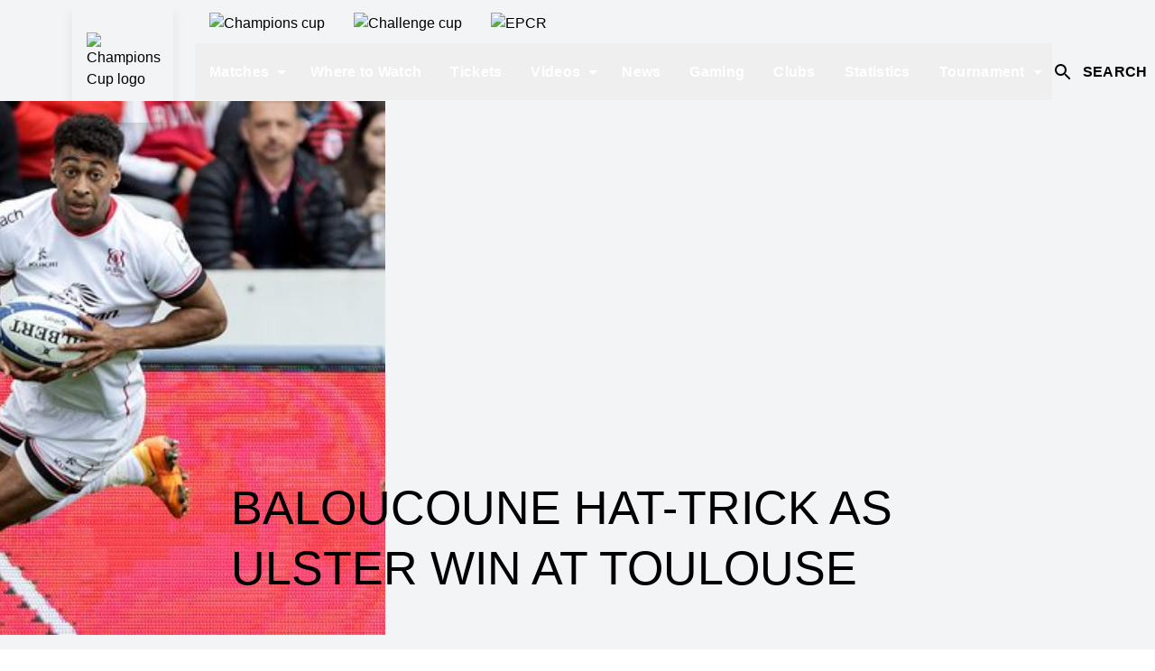

--- FILE ---
content_type: text/html;charset=utf-8
request_url: https://www.epcrugby.com/champions-cup/content/baloucoune-hat-trick-as-ulster-win-at-toulouse
body_size: 108258
content:
<!DOCTYPE html><html  lang="en"><head><meta charset="utf-8">
<meta name="viewport" content="width=device-width, initial-scale=1">
<script type="importmap">{"imports":{"#entry":"/_nuxt/COyVQ20z.js"}}</script>
<title>Baloucoune hat-trick as Ulster win at Toulouse | Investec Champions Cup</title>
<style>@font-face{font-display:swap;font-family:Champion;font-style:normal;font-weight:350;src:url(https://media-cdn.incrowdsports.com/34a78aa9-a98e-4b5c-a345-0a600ab9f69f.woff2) format("woff2")}@font-face{font-display:swap;font-family:ECCNumbersSans;font-style:normal;font-weight:400;src:url(https://media-cdn.incrowdsports.com/889cb7e7-539d-4c6b-983b-9fc8d47de792.woff2) format("woff2")}@font-face{font-display:swap;font-family:NovecentoSans;font-style:normal;font-weight:800;src:url(https://media-cdn.incrowdsports.com/fa33f8c4-5e92-40f5-bae6-e152d23daf08.woff2) format("woff2")}@font-face{font-display:swap;font-family:Montserrat;font-style:normal;font-weight:400;src:url(https://media-cdn.incrowdsports.com/9f18a04f-f005-401b-ae9b-4b5ba7ac0965.woff2) format("woff2")}@font-face{font-display:swap;font-family:Montserrat;font-style:normal;font-weight:600;src:url(https://media-cdn.incrowdsports.com/b31d0921-2908-4ba1-9dc9-8149d51d27a4.woff2) format("woff2")}@font-face{font-display:swap;font-family:Montserrat;font-style:normal;font-weight:800;src:url(https://media-cdn.incrowdsports.com/12f2990a-73c0-4f34-8920-fd410060c881.woff2) format("woff2")}@font-face{font-display:swap;font-family:Montserrat;font-style:normal;font-weight:900;src:url(https://media-cdn.incrowdsports.com/3b2248eb-2b8b-47c2-b142-1c1a1b6495be.woff2) format("woff2")}@font-face{font-display:swap;font-family:Heebo;font-style:normal;font-weight:400;src:url(https://media-cdn.incrowdsports.com/3759a842-0211-40bb-b097-36078a2edf45.ttf) format("truetype")}*,:after,:before{border:0 solid #e5e7eb;box-sizing:border-box}:after,:before{--tw-content:""}:host,html{line-height:1.5;-webkit-text-size-adjust:100%;font-family:ui-sans-serif,system-ui,sans-serif,Apple Color Emoji,Segoe UI Emoji,Segoe UI Symbol,Noto Color Emoji;font-feature-settings:normal;font-variation-settings:normal;-moz-tab-size:4;-o-tab-size:4;tab-size:4;-webkit-tap-highlight-color:transparent}body{line-height:inherit;margin:0}hr{border-top-width:1px;color:inherit;height:0}abbr:where([title]){-webkit-text-decoration:underline dotted;text-decoration:underline dotted}h1,h2,h3,h4,h5,h6{font-size:inherit;font-weight:inherit}a{color:inherit;text-decoration:inherit}b,strong{font-weight:bolder}code,kbd,pre,samp{font-family:ui-monospace,SFMono-Regular,Menlo,Monaco,Consolas,Liberation Mono,Courier New,monospace;font-feature-settings:normal;font-size:1em;font-variation-settings:normal}small{font-size:80%}sub,sup{font-size:75%;line-height:0;position:relative;vertical-align:baseline}sub{bottom:-.25em}sup{top:-.5em}table{border-collapse:collapse;border-color:inherit;text-indent:0}button,input,optgroup,select,textarea{color:inherit;font-family:inherit;font-feature-settings:inherit;font-size:100%;font-variation-settings:inherit;font-weight:inherit;letter-spacing:inherit;line-height:inherit;margin:0;padding:0}button,select{text-transform:none}button,input:where([type=button]),input:where([type=reset]),input:where([type=submit]){-webkit-appearance:button;background-color:transparent;background-image:none}:-moz-focusring{outline:auto}:-moz-ui-invalid{box-shadow:none}progress{vertical-align:baseline}::-webkit-inner-spin-button,::-webkit-outer-spin-button{height:auto}[type=search]{-webkit-appearance:textfield;outline-offset:-2px}::-webkit-search-decoration{-webkit-appearance:none}::-webkit-file-upload-button{-webkit-appearance:button;font:inherit}summary{display:list-item}blockquote,dd,dl,figure,h1,h2,h3,h4,h5,h6,hr,p,pre{margin:0}fieldset{margin:0}fieldset,legend{padding:0}menu,ol,ul{list-style:none;margin:0;padding:0}dialog{padding:0}textarea{resize:vertical}input::-moz-placeholder,textarea::-moz-placeholder{color:#9ca3af;opacity:1}input::placeholder,textarea::placeholder{color:#9ca3af;opacity:1}[role=button],button{cursor:pointer}:disabled{cursor:default}audio,canvas,embed,iframe,img,object,svg,video{display:block;vertical-align:middle}img,video{height:auto;max-width:100%}[hidden]{display:none}*,:after,:before{--tw-border-spacing-x:0;--tw-border-spacing-y:0;--tw-translate-x:0;--tw-translate-y:0;--tw-rotate:0;--tw-skew-x:0;--tw-skew-y:0;--tw-scale-x:1;--tw-scale-y:1;--tw-pan-x: ;--tw-pan-y: ;--tw-pinch-zoom: ;--tw-scroll-snap-strictness:proximity;--tw-gradient-from-position: ;--tw-gradient-via-position: ;--tw-gradient-to-position: ;--tw-ordinal: ;--tw-slashed-zero: ;--tw-numeric-figure: ;--tw-numeric-spacing: ;--tw-numeric-fraction: ;--tw-ring-inset: ;--tw-ring-offset-width:0px;--tw-ring-offset-color:#fff;--tw-ring-color:rgba(59,130,246,.5);--tw-ring-offset-shadow:0 0 #0000;--tw-ring-shadow:0 0 #0000;--tw-shadow:0 0 #0000;--tw-shadow-colored:0 0 #0000;--tw-blur: ;--tw-brightness: ;--tw-contrast: ;--tw-grayscale: ;--tw-hue-rotate: ;--tw-invert: ;--tw-saturate: ;--tw-sepia: ;--tw-drop-shadow: ;--tw-backdrop-blur: ;--tw-backdrop-brightness: ;--tw-backdrop-contrast: ;--tw-backdrop-grayscale: ;--tw-backdrop-hue-rotate: ;--tw-backdrop-invert: ;--tw-backdrop-opacity: ;--tw-backdrop-saturate: ;--tw-backdrop-sepia: ;--tw-contain-size: ;--tw-contain-layout: ;--tw-contain-paint: ;--tw-contain-style: }::backdrop{--tw-border-spacing-x:0;--tw-border-spacing-y:0;--tw-translate-x:0;--tw-translate-y:0;--tw-rotate:0;--tw-skew-x:0;--tw-skew-y:0;--tw-scale-x:1;--tw-scale-y:1;--tw-pan-x: ;--tw-pan-y: ;--tw-pinch-zoom: ;--tw-scroll-snap-strictness:proximity;--tw-gradient-from-position: ;--tw-gradient-via-position: ;--tw-gradient-to-position: ;--tw-ordinal: ;--tw-slashed-zero: ;--tw-numeric-figure: ;--tw-numeric-spacing: ;--tw-numeric-fraction: ;--tw-ring-inset: ;--tw-ring-offset-width:0px;--tw-ring-offset-color:#fff;--tw-ring-color:rgba(59,130,246,.5);--tw-ring-offset-shadow:0 0 #0000;--tw-ring-shadow:0 0 #0000;--tw-shadow:0 0 #0000;--tw-shadow-colored:0 0 #0000;--tw-blur: ;--tw-brightness: ;--tw-contrast: ;--tw-grayscale: ;--tw-hue-rotate: ;--tw-invert: ;--tw-saturate: ;--tw-sepia: ;--tw-drop-shadow: ;--tw-backdrop-blur: ;--tw-backdrop-brightness: ;--tw-backdrop-contrast: ;--tw-backdrop-grayscale: ;--tw-backdrop-hue-rotate: ;--tw-backdrop-invert: ;--tw-backdrop-opacity: ;--tw-backdrop-saturate: ;--tw-backdrop-sepia: ;--tw-contain-size: ;--tw-contain-layout: ;--tw-contain-paint: ;--tw-contain-style: }.container{margin-left:auto;margin-right:auto;width:100%}@media(min-width:640px){.container{max-width:640px}}@media(min-width:768px){.container{max-width:768px}}@media(min-width:1024px){.container{max-width:1024px}}@media(min-width:1280px){.container{max-width:1280px}}@media(min-width:1536px){.container{max-width:1536px}}@media(min-width:1920px){.container{max-width:1920px}}.pointer-events-none{pointer-events:none}.visible{visibility:visible}.fixed{position:fixed}.absolute{position:absolute}.relative{position:relative}.sticky{position:sticky}.inset-0{inset:0}.inset-y-0{bottom:0;top:0}.inset-y-0\.5{bottom:.125rem;top:.125rem}.\!left-0{left:0!important}.-top-1{top:-.25rem}.-top-12{top:-3rem}.-top-14{top:-3.5rem}.-top-16{top:-4rem}.-top-\[2px\]{top:-2px}.bottom-0{bottom:0}.bottom-8{bottom:2rem}.bottom-\[152px\]{bottom:152px}.left-0{left:0}.left-1\/2{left:50%}.left-20{left:5rem}.left-4{left:1rem}.left-full{left:100%}.right-0{right:0}.right-2{right:.5rem}.right-3{right:.75rem}.right-3\.5{right:.875rem}.right-4{right:1rem}.top-0{top:0}.top-1\/2{top:50%}.top-10{top:2.5rem}.top-14{top:3.5rem}.top-2{top:.5rem}.top-72{top:18rem}.top-8{top:2rem}.top-\[100px\]{top:100px}.top-\[109px\]{top:109px}.top-\[64px\]{top:64px}.\!z-0{z-index:0!important}.z-0{z-index:0}.z-10{z-index:10}.z-20{z-index:20}.z-30{z-index:30}.z-40{z-index:40}.z-50{z-index:50}.z-\[-1\]{z-index:-1}.z-\[1\]{z-index:1}.z-\[2\]{z-index:2}.z-\[3\]{z-index:3}.col-span-10{grid-column:span 10/span 10}.col-span-12{grid-column:span 12/span 12}.col-span-2{grid-column:span 2/span 2}.col-start-1{grid-column-start:1}.col-start-11{grid-column-start:11}.col-start-4{grid-column-start:4}.col-end-6{grid-column-end:6}.row-span-1{grid-row:span 1/span 1}.row-span-2{grid-row:span 2/span 2}.row-start-1{grid-row-start:1}.row-start-3{grid-row-start:3}.row-start-5{grid-row-start:5}.m-0{margin:0}.m-auto{margin:auto}.-mx-2{margin-left:-.5rem;margin-right:-.5rem}.-mx-4{margin-left:-1rem;margin-right:-1rem}.mx-0{margin-left:0;margin-right:0}.mx-1{margin-left:.25rem;margin-right:.25rem}.mx-2{margin-left:.5rem;margin-right:.5rem}.mx-4{margin-left:1rem;margin-right:1rem}.mx-auto{margin-left:auto;margin-right:auto}.mx-px{margin-left:1px;margin-right:1px}.my-1{margin-bottom:.25rem;margin-top:.25rem}.my-2{margin-bottom:.5rem;margin-top:.5rem}.my-4{margin-bottom:1rem;margin-top:1rem}.my-6{margin-bottom:1.5rem;margin-top:1.5rem}.my-8{margin-bottom:2rem;margin-top:2rem}.my-auto{margin-bottom:auto;margin-top:auto}.\!mt-0{margin-top:0!important}.-ml-10{margin-left:-2.5rem}.-ml-3{margin-left:-.75rem}.-ml-8{margin-left:-2rem}.-mt-16{margin-top:-4rem}.-mt-4{margin-top:-1rem}.mb-1{margin-bottom:.25rem}.mb-10{margin-bottom:2.5rem}.mb-14{margin-bottom:3.5rem}.mb-2{margin-bottom:.5rem}.mb-2\.5{margin-bottom:.625rem}.mb-3{margin-bottom:.75rem}.mb-4{margin-bottom:1rem}.mb-6{margin-bottom:1.5rem}.mb-\[1px\]{margin-bottom:1px}.ml-1{margin-left:.25rem}.ml-1\.5{margin-left:.375rem}.ml-2{margin-left:.5rem}.ml-4{margin-left:1rem}.ml-8{margin-left:2rem}.ml-\[1px\]{margin-left:1px}.ml-auto{margin-left:auto}.mr-1{margin-right:.25rem}.mr-16{margin-right:4rem}.mr-2{margin-right:.5rem}.mr-2\.5{margin-right:.625rem}.mr-3{margin-right:.75rem}.mr-4{margin-right:1rem}.mr-5{margin-right:1.25rem}.mr-6{margin-right:1.5rem}.mt-0{margin-top:0}.mt-1{margin-top:.25rem}.mt-10{margin-top:2.5rem}.mt-2{margin-top:.5rem}.mt-20{margin-top:5rem}.mt-3{margin-top:.75rem}.mt-4{margin-top:1rem}.mt-5{margin-top:1.25rem}.mt-6{margin-top:1.5rem}.mt-\[1px\]{margin-top:1px}.mt-\[2px\]{margin-top:2px}.line-clamp-1{-webkit-line-clamp:1}.line-clamp-1,.line-clamp-2{display:-webkit-box;overflow:hidden;-webkit-box-orient:vertical}.line-clamp-2{-webkit-line-clamp:2}.line-clamp-3{-webkit-line-clamp:3}.line-clamp-3,.line-clamp-6{display:-webkit-box;overflow:hidden;-webkit-box-orient:vertical}.line-clamp-6{-webkit-line-clamp:6}.block{display:block}.inline-block{display:inline-block}.inline{display:inline}.flex{display:flex}.inline-flex{display:inline-flex}.table{display:table}.table-cell{display:table-cell}.grid{display:grid}.hidden{display:none}.aspect-\[1\.05\]{aspect-ratio:1.05}.aspect-\[1\.78\]{aspect-ratio:1.78}.aspect-\[2\/1\]{aspect-ratio:2/1}.aspect-square{aspect-ratio:1/1}.aspect-video{aspect-ratio:16/9}.\!h-\[68px\]{height:68px!important}.\!h-auto{height:auto!important}.\!h-full{height:100%!important}.h-0{height:0}.h-0\.5{height:.125rem}.h-1{height:.25rem}.h-1\/5{height:20%}.h-10{height:2.5rem}.h-11{height:2.75rem}.h-12{height:3rem}.h-14{height:3.5rem}.h-16{height:4rem}.h-2{height:.5rem}.h-2\.5{height:.625rem}.h-20{height:5rem}.h-3{height:.75rem}.h-4{height:1rem}.h-4\/5{height:80%}.h-48{height:12rem}.h-5{height:1.25rem}.h-52{height:13rem}.h-6{height:1.5rem}.h-7{height:1.75rem}.h-8{height:2rem}.h-96{height:24rem}.h-\[101px\]{height:101px}.h-\[117px\]{height:117px}.h-\[120px\]{height:120px}.h-\[136px\]{height:136px}.h-\[152px\]{height:152px}.h-\[18px\]{height:18px}.h-\[20px\]{height:20px}.h-\[22px\]{height:22px}.h-\[24px\]{height:24px}.h-\[2px\]{height:2px}.h-\[30px\]{height:30px}.h-\[314px\]{height:314px}.h-\[326px\]{height:326px}.h-\[32px\]{height:32px}.h-\[336px\]{height:336px}.h-\[38px\]{height:38px}.h-\[412px\]{height:412px}.h-\[424px\]{height:424px}.h-\[435px\]{height:435px}.h-\[562px\]{height:562px}.h-\[568px\]{height:568px}.h-\[609px\]{height:609px}.h-\[686px\]{height:686px}.h-\[706px\]{height:706px}.h-\[70px\]{height:70px}.h-\[88px\]{height:88px}.h-\[calc\(100\%-100px\)\]{height:calc(100% - 100px)}.h-auto{height:auto}.h-fit{height:-moz-fit-content;height:fit-content}.h-full{height:100%}.h-px{height:1px}.h-screen{height:100vh}.max-h-\[24rem\]{max-height:24rem}.max-h-full{max-height:100%}.min-h-5{min-height:1.25rem}.min-h-6{min-height:1.5rem}.min-h-\[140px\]{min-height:140px}.min-h-\[200px\]{min-height:200px}.min-h-\[50vh\]{min-height:50vh}.min-h-\[95px\]{min-height:95px}.\!w-\[68px\]{width:68px!important}.w-0{width:0}.w-1{width:.25rem}.w-1\.5{width:.375rem}.w-1\/2{width:50%}.w-10{width:2.5rem}.w-11{width:2.75rem}.w-12{width:3rem}.w-14{width:3.5rem}.w-16{width:4rem}.w-2{width:.5rem}.w-2\.5{width:.625rem}.w-20{width:5rem}.w-28{width:7rem}.w-3{width:.75rem}.w-4{width:1rem}.w-4\/5{width:80%}.w-5{width:1.25rem}.w-6{width:1.5rem}.w-7{width:1.75rem}.w-8{width:2rem}.w-9\/12{width:75%}.w-\[104px\]{width:104px}.w-\[117px\]{width:117px}.w-\[140px\]{width:140px}.w-\[200px\]{width:200px}.w-\[20px\]{width:20px}.w-\[24px\]{width:24px}.w-\[26px\]{width:26px}.w-\[302px\]{width:302px}.w-\[30px\]{width:30px}.w-\[31px\]{width:31px}.w-\[411px\]{width:411px}.w-\[43px\]{width:43px}.w-\[600px\]{width:600px}.w-\[calc\(100\%-2rem\)\]{width:calc(100% - 2rem)}.w-auto{width:auto}.w-full{width:100%}.w-max{width:-moz-max-content;width:max-content}.w-px{width:1px}.w-screen{width:100vw}.min-w-\[125px\]{min-width:125px}.min-w-\[145px\]{min-width:145px}.min-w-\[1rem\]{min-width:1rem}.min-w-\[24px\]{min-width:24px}.min-w-\[32px\]{min-width:32px}.min-w-max{min-width:-moz-max-content;min-width:max-content}.max-w-3xl{max-width:48rem}.max-w-7xl{max-width:80rem}.max-w-\[100vh-16px\]{max-width:100vh-16px}.max-w-\[1038px\]{max-width:1038px}.max-w-\[1060px\]{max-width:1060px}.max-w-\[1920px\]{max-width:1920px}.max-w-\[21rem\]{max-width:21rem}.max-w-\[400px\]{max-width:400px}.max-w-\[500px\]{max-width:500px}.max-w-\[502px\]{max-width:502px}.max-w-full{max-width:100%}.max-w-none{max-width:none}.max-w-screen-3xl{max-width:1920px}.max-w-screen-lg{max-width:1024px}.max-w-screen-xl{max-width:1280px}.max-w-xl{max-width:36rem}.max-w-xs{max-width:20rem}.flex-1{flex:1 1 0%}.flex-auto{flex:1 1 auto}.flex-shrink{flex-shrink:1}.flex-shrink-0,.shrink-0{flex-shrink:0}.flex-grow{flex-grow:1}.flex-grow-0{flex-grow:0}.grow{flex-grow:1}.grow-0{flex-grow:0}.basis-1\/2{flex-basis:50%}.basis-1\/3{flex-basis:33.333333%}.basis-1\/4{flex-basis:25%}.basis-\[103px\]{flex-basis:103px}.basis-\[74\.253\%\]{flex-basis:74.253%}.basis-\[calc\(\(100\%-32px\)\/3\)\]{flex-basis:calc(33.33333% - 10.66667px)}.basis-\[calc\(50\%-80px\)\]{flex-basis:calc(50% - 80px)}.basis-full{flex-basis:100%}.table-auto{table-layout:auto}.border-collapse{border-collapse:collapse}.origin-center{transform-origin:center}.origin-left{transform-origin:left}.-translate-x-1\/2{--tw-translate-x:-50%}.-translate-x-1\/2,.-translate-y-1\/2{transform:translate(var(--tw-translate-x),var(--tw-translate-y)) rotate(var(--tw-rotate)) skew(var(--tw-skew-x)) skewY(var(--tw-skew-y)) scaleX(var(--tw-scale-x)) scaleY(var(--tw-scale-y))}.-translate-y-1\/2{--tw-translate-y:-50%}.-translate-y-11{--tw-translate-y:-2.75rem}.-translate-y-11,.-translate-y-12{transform:translate(var(--tw-translate-x),var(--tw-translate-y)) rotate(var(--tw-rotate)) skew(var(--tw-skew-x)) skewY(var(--tw-skew-y)) scaleX(var(--tw-scale-x)) scaleY(var(--tw-scale-y))}.-translate-y-12{--tw-translate-y:-3rem}.translate-x-full{--tw-translate-x:100%}.rotate-0,.translate-x-full{transform:translate(var(--tw-translate-x),var(--tw-translate-y)) rotate(var(--tw-rotate)) skew(var(--tw-skew-x)) skewY(var(--tw-skew-y)) scaleX(var(--tw-scale-x)) scaleY(var(--tw-scale-y))}.rotate-0{--tw-rotate:0deg}.rotate-180{--tw-rotate:180deg}.rotate-180,.rotate-45{transform:translate(var(--tw-translate-x),var(--tw-translate-y)) rotate(var(--tw-rotate)) skew(var(--tw-skew-x)) skewY(var(--tw-skew-y)) scaleX(var(--tw-scale-x)) scaleY(var(--tw-scale-y))}.rotate-45{--tw-rotate:45deg}.scale-110{--tw-scale-x:1.1;--tw-scale-y:1.1}.scale-110,.transform{transform:translate(var(--tw-translate-x),var(--tw-translate-y)) rotate(var(--tw-rotate)) skew(var(--tw-skew-x)) skewY(var(--tw-skew-y)) scaleX(var(--tw-scale-x)) scaleY(var(--tw-scale-y))}@keyframes ping{75%,to{opacity:0;transform:scale(2)}}.animate-\[ping_1s_linear_infinite\]{animation:ping 1s linear infinite}@keyframes spin{to{transform:rotate(1turn)}}.animate-spin{animation:spin 1s linear infinite}.cursor-pointer{cursor:pointer}.select-none{-webkit-user-select:none;-moz-user-select:none;user-select:none}.snap-x{scroll-snap-type:x var(--tw-scroll-snap-strictness)}.snap-mandatory{--tw-scroll-snap-strictness:mandatory}.snap-start{scroll-snap-align:start}.list-inside{list-style-position:inside}.list-decimal{list-style-type:decimal}.list-disc{list-style-type:disc}.appearance-none{-webkit-appearance:none;-moz-appearance:none;appearance:none}.auto-rows-max{grid-auto-rows:max-content}.grid-cols-1{grid-template-columns:repeat(1,minmax(0,1fr))}.grid-cols-10{grid-template-columns:repeat(10,minmax(0,1fr))}.grid-cols-12{grid-template-columns:repeat(12,minmax(0,1fr))}.grid-cols-2{grid-template-columns:repeat(2,minmax(0,1fr))}.grid-cols-5{grid-template-columns:repeat(5,minmax(0,1fr))}.grid-rows-6{grid-template-rows:repeat(6,minmax(0,1fr))}.flex-row{flex-direction:row}.flex-row-reverse{flex-direction:row-reverse}.flex-col{flex-direction:column}.flex-col-reverse{flex-direction:column-reverse}.flex-wrap{flex-wrap:wrap}.place-items-center{place-items:center}.items-start{align-items:flex-start}.items-end{align-items:flex-end}.items-center{align-items:center}.items-baseline{align-items:baseline}.items-stretch{align-items:stretch}.justify-start{justify-content:flex-start}.justify-end{justify-content:flex-end}.justify-center{justify-content:center}.justify-between{justify-content:space-between}.justify-around{justify-content:space-around}.justify-evenly{justify-content:space-evenly}.gap-1{gap:.25rem}.gap-2{gap:.5rem}.gap-20{gap:5rem}.gap-3{gap:.75rem}.gap-4{gap:1rem}.gap-6{gap:1.5rem}.gap-x-1{-moz-column-gap:.25rem;column-gap:.25rem}.gap-x-1\.5{-moz-column-gap:.375rem;column-gap:.375rem}.gap-x-2{-moz-column-gap:.5rem;column-gap:.5rem}.gap-x-20{-moz-column-gap:5rem;column-gap:5rem}.gap-x-32{-moz-column-gap:8rem;column-gap:8rem}.gap-x-4{-moz-column-gap:1rem;column-gap:1rem}.gap-x-\[2px\]{-moz-column-gap:2px;column-gap:2px}.gap-y-10{row-gap:2.5rem}.gap-y-2{row-gap:.5rem}.gap-y-4{row-gap:1rem}.gap-y-6{row-gap:1.5rem}.gap-y-8{row-gap:2rem}.space-x-0>:not([hidden])~:not([hidden]){--tw-space-x-reverse:0;margin-left:calc(0px*(1 - var(--tw-space-x-reverse)));margin-right:calc(0px*var(--tw-space-x-reverse))}.space-x-0\.5>:not([hidden])~:not([hidden]){--tw-space-x-reverse:0;margin-left:calc(.125rem*(1 - var(--tw-space-x-reverse)));margin-right:calc(.125rem*var(--tw-space-x-reverse))}.space-x-2>:not([hidden])~:not([hidden]){--tw-space-x-reverse:0;margin-left:calc(.5rem*(1 - var(--tw-space-x-reverse)));margin-right:calc(.5rem*var(--tw-space-x-reverse))}.space-x-4>:not([hidden])~:not([hidden]){--tw-space-x-reverse:0;margin-left:calc(1rem*(1 - var(--tw-space-x-reverse)));margin-right:calc(1rem*var(--tw-space-x-reverse))}.space-x-6>:not([hidden])~:not([hidden]){--tw-space-x-reverse:0;margin-left:calc(1.5rem*(1 - var(--tw-space-x-reverse)));margin-right:calc(1.5rem*var(--tw-space-x-reverse))}.space-y-0>:not([hidden])~:not([hidden]){--tw-space-y-reverse:0;margin-bottom:calc(0px*var(--tw-space-y-reverse));margin-top:calc(0px*(1 - var(--tw-space-y-reverse)))}.space-y-0\.5>:not([hidden])~:not([hidden]){--tw-space-y-reverse:0;margin-bottom:calc(.125rem*var(--tw-space-y-reverse));margin-top:calc(.125rem*(1 - var(--tw-space-y-reverse)))}.space-y-2>:not([hidden])~:not([hidden]){--tw-space-y-reverse:0;margin-bottom:calc(.5rem*var(--tw-space-y-reverse));margin-top:calc(.5rem*(1 - var(--tw-space-y-reverse)))}.space-y-4>:not([hidden])~:not([hidden]){--tw-space-y-reverse:0;margin-bottom:calc(1rem*var(--tw-space-y-reverse));margin-top:calc(1rem*(1 - var(--tw-space-y-reverse)))}.space-y-6>:not([hidden])~:not([hidden]){--tw-space-y-reverse:0;margin-bottom:calc(1.5rem*var(--tw-space-y-reverse));margin-top:calc(1.5rem*(1 - var(--tw-space-y-reverse)))}.divide-y-2>:not([hidden])~:not([hidden]){--tw-divide-y-reverse:0;border-bottom-width:calc(2px*var(--tw-divide-y-reverse));border-top-width:calc(2px*(1 - var(--tw-divide-y-reverse)))}.self-start{align-self:flex-start}.self-end{align-self:flex-end}.self-center{align-self:center}.overflow-auto{overflow:auto}.overflow-hidden{overflow:hidden}.\!overflow-visible{overflow:visible!important}.overflow-x-auto{overflow-x:auto}.overflow-y-auto{overflow-y:auto}.overflow-y-hidden{overflow-y:hidden}.overflow-x-clip{overflow-x:clip}.overflow-x-scroll{overflow-x:scroll}.overflow-y-scroll{overflow-y:scroll}.scroll-smooth{scroll-behavior:smooth}.truncate{overflow:hidden;white-space:nowrap}.overflow-ellipsis,.text-ellipsis,.truncate{text-overflow:ellipsis}.whitespace-nowrap{white-space:nowrap}.whitespace-pre-line{white-space:pre-line}.\!rounded-none{border-radius:0!important}.rounded{border-radius:.25rem}.rounded-\[100px\]{border-radius:100px}.rounded-full{border-radius:9999px}.rounded-lg{border-radius:.5rem}.rounded-none{border-radius:0}.rounded-sm{border-radius:.125rem}.rounded-t{border-top-left-radius:.25rem;border-top-right-radius:.25rem}.rounded-t-md{border-top-left-radius:.375rem;border-top-right-radius:.375rem}.rounded-tl-none{border-top-left-radius:0}.border{border-width:1px}.border-2{border-width:2px}.border-4{border-width:4px}.border-\[0\.5px\]{border-width:.5px}.border-\[5px\]{border-width:5px}.border-x{border-left-width:1px;border-right-width:1px}.border-y{border-bottom-width:1px;border-top-width:1px}.border-y-2{border-bottom-width:2px;border-top-width:2px}.\!border-t-0{border-top-width:0!important}.border-b{border-bottom-width:1px}.border-b-0{border-bottom-width:0}.border-b-2{border-bottom-width:2px}.border-b-4{border-bottom-width:4px}.border-l-8{border-left-width:8px}.border-r{border-right-width:1px}.border-t{border-top-width:1px}.border-t-2{border-top-width:2px}.border-t-4{border-top-width:4px}.border-t-\[5px\]{border-top-width:5px}.border-solid{border-style:solid}.border-dashed{border-style:dashed}.border-black{--tw-border-opacity:1;border-color:rgb(0 0 0/var(--tw-border-opacity))}.border-button-light{--tw-border-opacity:1;border-color:rgb(var(--color-button-light)/var(--tw-border-opacity))}.border-button-primary{--tw-border-opacity:1;border-color:rgb(var(--color-button-primary)/var(--tw-border-opacity))}.border-gray-300{--tw-border-opacity:1;border-color:rgb(209 213 219/var(--tw-border-opacity))}.border-mono-100{--tw-border-opacity:1;border-color:rgb(var(--color-mono-100)/var(--tw-border-opacity))}.border-mono-200{--tw-border-opacity:1;border-color:rgb(var(--color-mono-200)/var(--tw-border-opacity))}.border-mono-50{--tw-border-opacity:1;border-color:rgb(var(--color-mono-50)/var(--tw-border-opacity))}.border-neutral-300{--tw-border-opacity:1;border-color:rgb(212 212 212/var(--tw-border-opacity))}.border-primary{--tw-border-opacity:1;border-color:rgb(var(--color-primary)/var(--tw-border-opacity))}.border-tertiary{--tw-border-opacity:1;border-color:rgb(var(--color-tertiary)/var(--tw-border-opacity))}.border-transparent{border-color:transparent}.border-white{--tw-border-opacity:1;border-color:rgb(255 255 255/var(--tw-border-opacity))}.border-x-mono-300{--tw-border-opacity:1;border-left-color:rgb(var(--color-mono-300)/var(--tw-border-opacity));border-right-color:rgb(var(--color-mono-300)/var(--tw-border-opacity))}.border-b-mono-950{--tw-border-opacity:1;border-bottom-color:rgb(var(--color-mono-950)/var(--tw-border-opacity))}.border-l-tertiary{--tw-border-opacity:1;border-left-color:rgb(var(--color-tertiary)/var(--tw-border-opacity))}.border-r-mono-300{--tw-border-opacity:1;border-right-color:rgb(var(--color-mono-300)/var(--tw-border-opacity))}.border-r-mono-400{--tw-border-opacity:1;border-right-color:rgb(var(--color-mono-400)/var(--tw-border-opacity))}.border-r-mono-50{--tw-border-opacity:1;border-right-color:rgb(var(--color-mono-50)/var(--tw-border-opacity))}.border-t-mono-300{--tw-border-opacity:1;border-top-color:rgb(var(--color-mono-300)/var(--tw-border-opacity))}.border-t-tertiary{--tw-border-opacity:1;border-top-color:rgb(var(--color-tertiary)/var(--tw-border-opacity))}.bg-\[\#DC1F18\]{--tw-bg-opacity:1;background-color:rgb(220 31 24/var(--tw-bg-opacity))}.bg-black{--tw-bg-opacity:1;background-color:rgb(0 0 0/var(--tw-bg-opacity))}.bg-button-contrast{--tw-bg-opacity:1;background-color:rgb(var(--color-button-contrast)/var(--tw-bg-opacity))}.bg-button-light{--tw-bg-opacity:1;background-color:rgb(var(--color-button-light)/var(--tw-bg-opacity))}.bg-button-primary{--tw-bg-opacity:1;background-color:rgb(var(--color-button-primary)/var(--tw-bg-opacity))}.bg-dark{background-color:rgb(var(--color-dark)/var(--tw-bg-opacity))}.bg-dark,.bg-gray-100{--tw-bg-opacity:1}.bg-gray-100{background-color:rgb(243 244 246/var(--tw-bg-opacity))}.bg-inherit{background-color:inherit}.bg-mono-100{--tw-bg-opacity:1;background-color:rgb(var(--color-mono-100)/var(--tw-bg-opacity))}.bg-mono-200{--tw-bg-opacity:1;background-color:rgb(var(--color-mono-200)/var(--tw-bg-opacity))}.bg-mono-300{--tw-bg-opacity:1;background-color:rgb(var(--color-mono-300)/var(--tw-bg-opacity))}.bg-mono-400{--tw-bg-opacity:1;background-color:rgb(var(--color-mono-400)/var(--tw-bg-opacity))}.bg-mono-50{--tw-bg-opacity:1;background-color:rgb(var(--color-mono-50)/var(--tw-bg-opacity))}.bg-mono-500{--tw-bg-opacity:1;background-color:rgb(var(--color-mono-500)/var(--tw-bg-opacity))}.bg-mono-900{--tw-bg-opacity:1;background-color:rgb(var(--color-mono-900)/var(--tw-bg-opacity))}.bg-mono-950\/70{background-color:rgb(var(--color-mono-950)/.7)}.bg-neutral-100{--tw-bg-opacity:1;background-color:rgb(245 245 245/var(--tw-bg-opacity))}.bg-neutral-500{--tw-bg-opacity:1;background-color:rgb(115 115 115/var(--tw-bg-opacity))}.bg-other-error,.bg-other-live{--tw-bg-opacity:1;background-color:rgb(207 0 15/var(--tw-bg-opacity))}.bg-other-success{--tw-bg-opacity:1;background-color:rgb(0 153 68/var(--tw-bg-opacity))}.bg-primary{--tw-bg-opacity:1;background-color:rgb(var(--color-primary)/var(--tw-bg-opacity))}.bg-secondary{--tw-bg-opacity:1;background-color:rgb(var(--color-secondary)/var(--tw-bg-opacity))}.bg-slate-300\/60{background-color:#cbd5e199}.bg-stats{--tw-bg-opacity:1;background-color:rgb(var(--color-stats)/var(--tw-bg-opacity))}.bg-tertiary{--tw-bg-opacity:1;background-color:rgb(var(--color-tertiary)/var(--tw-bg-opacity))}.bg-transparent{background-color:transparent}.bg-white{--tw-bg-opacity:1;background-color:rgb(255 255 255/var(--tw-bg-opacity))}.bg-white\/\[\.16\]{background-color:#ffffff29}.bg-white\/\[\.1\]{background-color:#ffffff1a}.bg-zinc-500{--tw-bg-opacity:1;background-color:rgb(113 113 122/var(--tw-bg-opacity))}.bg-opacity-10{--tw-bg-opacity:.1}.bg-opacity-70{--tw-bg-opacity:.7}.bg-opacity-80{--tw-bg-opacity:.8}.bg-gradient-to-b{background-image:linear-gradient(to bottom,var(--tw-gradient-stops))}.bg-gradient-to-r{background-image:linear-gradient(to right,var(--tw-gradient-stops))}.bg-gradient-to-t{background-image:linear-gradient(to top,var(--tw-gradient-stops))}.bg-image-challenge-cup-performers{background-image:url("data:image/svg+xml;charset=utf-8,%3Csvg xmlns='http://www.w3.org/2000/svg' width='302' height='323' fill='none' viewBox='0 0 302 323'%3E%3Cg fill='%23d1fa00' clip-path='url(%23a)'%3E%3Cpath d='M88.23 411.865 71.308 358.26l130.376-209.002-16.924-53.611 130.383-209.002L271.294-141 140.911 68.01l16.924 53.603-130.376 209.01 16.924 53.604L-86 593.236l43.848 27.638zM175.927 467.154l-16.924-53.611 130.376-209.002-16.917-53.611L402.838-58.073 358.99-85.717 228.607 123.292l16.924 53.604-130.376 209.009 16.924 53.605L1.696 648.519l43.848 27.638zM263.623 522.436 246.7 468.825l130.383-209.002-16.924-53.605L490.535-2.791l-43.848-27.644-130.376 209.009 16.923 53.604-130.382 209.009 16.923 53.605L89.393 703.801l43.848 27.638zM351.32 577.719l-16.924-53.605 130.383-209.009-16.924-53.604 130.376-209.01-43.848-27.637-130.376 209.002 16.924 53.604-130.383 209.01 16.924 53.604-130.383 209.009 43.848 27.645z'/%3E%3C/g%3E%3Cdefs%3E%3CclipPath id='a'%3E%3Cpath fill='%23fff' d='M0 0h302v323H0z'/%3E%3C/clipPath%3E%3C/defs%3E%3C/svg%3E")}.bg-image-challenge-cup-sign-up-mobile{background-image:url("data:image/svg+xml;charset=utf-8,%3Csvg xmlns='http://www.w3.org/2000/svg' width='343' height='482' fill='none' viewBox='0 0 343 482'%3E%3Cg fill='%23322925' clip-path='url(%23a)'%3E%3Cpath d='m195.45 362.278-13.739-43.519 105.846-169.68-13.739-43.524 105.851-169.68-35.598-22.443L238.219 83.117l13.74 43.519-105.847 169.685 13.74 43.519L54 509.525l35.598 22.438zM266.646 407.165l-13.74-43.524 105.846-169.68-13.734-43.524 105.847-169.68-35.599-22.444L309.414 128l13.74 43.519-105.846 169.685 13.739 43.519-105.852 169.685 35.599 22.438zM337.841 452.046l-13.74-43.524 105.852-169.68-13.739-43.519L522.06 25.638 486.462 3.194 380.615 172.88l13.74 43.519-105.852 169.685 13.74 43.519-105.852 169.685 35.598 22.438zM409.036 496.927l-13.739-43.519 105.852-169.685-13.74-43.519L593.255 70.519 557.657 48.08l-105.846 169.68 13.739 43.519-105.852 169.685 13.74 43.519-105.852 169.685 35.598 22.444z'/%3E%3C/g%3E%3Cdefs%3E%3CclipPath id='a'%3E%3Cpath fill='%23fff' d='M0 .752h343v481H0z'/%3E%3C/clipPath%3E%3C/defs%3E%3C/svg%3E")}.bg-image-champions-cup-performers{background-image:url("data:image/svg+xml;charset=utf-8,%3Csvg xmlns='http://www.w3.org/2000/svg' width='411' height='440' fill='none' viewBox='0 0 411 440'%3E%3Cpath fill='%230a0546' d='M1047.7 501.322 404.408 31.482-2107.48-1798.78l-21.42 29.31L373.339 53.753l-21.315 15.296 590.927 431.574 42.614.29L3136.26 2073.79l15.62-21.38 5.81-7.96L1047.74 501.322zM305.385 102.488-1954.8-1545.23l-24.4 33.39L269.984 127.862l-22.355 16.063 486.465 355.3h.017l44.745.307h.034L3021.65 2139.65l19.32-26.47 5.06-6.94L849.64 500.009zM651.53 498.662 206.348 173.51-2066.46-1483.42l-27.35 37.43L166.65 201.953l-23.463 16.797 458.141 334.632 9.072-27.351L2907.04 2205.49l23.01-31.5 4.31-5.93L651.547 498.662z'/%3E%3C/svg%3E")}.bg-image-champions-cup-sign-up-mobile{background-image:url("data:image/svg+xml;charset=utf-8,%3Csvg xmlns='http://www.w3.org/2000/svg' width='343' height='482' fill='none' viewBox='0 0 343 482'%3E%3Cg fill='%230a0546' clip-path='url(%23a)'%3E%3Cpath d='M688.021 354.991 312.755 80.91-1152.56-986.777l-12.49 17.099L294.631 93.902l-12.435 8.922 344.718 251.759 24.859.17L1906.38 1272.29l9.11-12.47 3.4-4.65L688.041 354.991zM254.99 122.331l-1318.48-961.2-14.24 19.477L234.339 137.133l-13.041 9.37 283.78 207.265h.01l26.102.179h.02l1308.32 956.763 11.27-15.44 2.95-4.05L572.482 354.225zM456.91 353.439 197.213 163.761-1128.63-802.811l-15.96 21.835L174.055 180.353l-13.688 9.799L427.625 385.36l5.292-15.956L1772.67 1349.12l13.42-18.38 2.51-3.46L456.92 353.439zM287.734 480.776l18.324 57.735 9.3 29.325 41.67 30.439 6.018-18.134L1572.08 1464.38l19.9-27.24 1.22-1.69L374.894 544.42z'/%3E%3C/g%3E%3Cdefs%3E%3CclipPath id='a'%3E%3Cpath fill='%23fff' d='M0 .005h343v481H0z'/%3E%3C/clipPath%3E%3C/defs%3E%3C/svg%3E")}.bg-image-mobile{background-image:var(--image-mobile)}.bg-image-primary{background-image:var(--image-primary)}.bg-image-primary-fanzone{background-image:var(--image-primary-fanzone)}.bg-image-secondary{background-image:var(--image-secondary)}.from-gradient-h-primary{--tw-gradient-from:rgb(var(--gradient-h-primary)/1) var(--tw-gradient-from-position);--tw-gradient-to:rgb(var(--gradient-h-primary)/0) var(--tw-gradient-to-position);--tw-gradient-stops:var(--tw-gradient-from),var(--tw-gradient-to)}.from-gradient-v-primary{--tw-gradient-from:rgb(var(--gradient-v-primary)/1) var(--tw-gradient-from-position);--tw-gradient-to:rgb(var(--gradient-v-primary)/0) var(--tw-gradient-to-position);--tw-gradient-stops:var(--tw-gradient-from),var(--tw-gradient-to)}.from-primary{--tw-gradient-from:rgb(var(--color-primary)/1) var(--tw-gradient-from-position);--tw-gradient-to:rgb(var(--color-primary)/0) var(--tw-gradient-to-position);--tw-gradient-stops:var(--tw-gradient-from),var(--tw-gradient-to)}.to-gradient-h-secondary{--tw-gradient-to:rgb(var(--gradient-h-secondary)/1) var(--tw-gradient-to-position)}.to-gradient-v-secondary{--tw-gradient-to:rgb(var(--gradient-v-secondary)/1) var(--tw-gradient-to-position)}.to-secondary{--tw-gradient-to:rgb(var(--color-secondary)/1) var(--tw-gradient-to-position)}.to-transparent{--tw-gradient-to:transparent var(--tw-gradient-to-position)}.bg-cover{background-size:cover}.bg-right-top{background-position:100% 0}.bg-no-repeat{background-repeat:no-repeat}.object-contain{-o-object-fit:contain;object-fit:contain}.object-cover{-o-object-fit:cover;object-fit:cover}.object-bottom{-o-object-position:bottom;object-position:bottom}.object-center{-o-object-position:center;object-position:center}.p-0{padding:0}.p-16{padding:4rem}.p-2{padding:.5rem}.p-3{padding:.75rem}.p-4{padding:1rem}.p-6{padding:1.5rem}.p-\[0\.35rem\]{padding:.35rem}.\!px-0{padding-left:0!important;padding-right:0!important}.\!py-6{padding-bottom:1.5rem!important;padding-top:1.5rem!important}.px-0{padding-left:0;padding-right:0}.px-1{padding-left:.25rem;padding-right:.25rem}.px-10{padding-left:2.5rem;padding-right:2.5rem}.px-2{padding-left:.5rem;padding-right:.5rem}.px-20{padding-left:5rem;padding-right:5rem}.px-4{padding-left:1rem;padding-right:1rem}.px-5{padding-left:1.25rem;padding-right:1.25rem}.px-6{padding-left:1.5rem;padding-right:1.5rem}.px-7{padding-left:1.75rem;padding-right:1.75rem}.px-\[34px\]{padding-left:34px;padding-right:34px}.px-\[8px\]{padding-left:8px;padding-right:8px}.py-0{padding-bottom:0;padding-top:0}.py-1{padding-bottom:.25rem;padding-top:.25rem}.py-1\.5{padding-bottom:.375rem;padding-top:.375rem}.py-10{padding-bottom:2.5rem;padding-top:2.5rem}.py-2{padding-bottom:.5rem;padding-top:.5rem}.py-20{padding-bottom:5rem;padding-top:5rem}.py-3{padding-bottom:.75rem;padding-top:.75rem}.py-3\.5{padding-bottom:.875rem;padding-top:.875rem}.py-4{padding-bottom:1rem;padding-top:1rem}.py-52{padding-bottom:13rem;padding-top:13rem}.py-6{padding-bottom:1.5rem;padding-top:1.5rem}.py-7{padding-bottom:1.75rem;padding-top:1.75rem}.py-8{padding-bottom:2rem;padding-top:2rem}.py-\[14px\]{padding-bottom:14px;padding-top:14px}.py-\[22px\]{padding-bottom:22px;padding-top:22px}.py-\[43px\]{padding-bottom:43px;padding-top:43px}.py-\[4px\]{padding-bottom:4px;padding-top:4px}.\!pb-1{padding-bottom:.25rem!important}.\!pl-0{padding-left:0!important}.\!pl-2{padding-left:.5rem!important}.\!pl-3{padding-left:.75rem!important}.\!pr-2{padding-right:.5rem!important}.pb-0{padding-bottom:0}.pb-1{padding-bottom:.25rem}.pb-10{padding-bottom:2.5rem}.pb-12{padding-bottom:3rem}.pb-2{padding-bottom:.5rem}.pb-24{padding-bottom:6rem}.pb-3{padding-bottom:.75rem}.pb-4{padding-bottom:1rem}.pb-6{padding-bottom:1.5rem}.pl-10{padding-left:2.5rem}.pl-12{padding-left:3rem}.pl-2{padding-left:.5rem}.pl-2\.5{padding-left:.625rem}.pl-3{padding-left:.75rem}.pl-4{padding-left:1rem}.pl-5{padding-left:1.25rem}.pl-6{padding-left:1.5rem}.pl-\[216px\]{padding-left:216px}.pl-\[276px\]{padding-left:276px}.pr-1{padding-right:.25rem}.pr-10{padding-right:2.5rem}.pr-12{padding-right:3rem}.pr-2{padding-right:.5rem}.pr-20{padding-right:5rem}.pr-4{padding-right:1rem}.pr-7{padding-right:1.75rem}.pr-8{padding-right:2rem}.pt-0{padding-top:0}.pt-0\.5{padding-top:.125rem}.pt-1{padding-top:.25rem}.pt-10{padding-top:2.5rem}.pt-12{padding-top:3rem}.pt-14{padding-top:3.5rem}.pt-2{padding-top:.5rem}.pt-20{padding-top:5rem}.pt-4{padding-top:1rem}.pt-6{padding-top:1.5rem}.pt-8{padding-top:2rem}.pt-9{padding-top:2.25rem}.pt-\[132px\]{padding-top:132px}.text-left{text-align:left}.text-center{text-align:center}.text-right{text-align:right}.align-top{vertical-align:top}.font-heebo{font-family:var(--font-heebo)}.font-montserrat{font-family:var(--font-montserrat)}.font-primary{font-family:var(--font-primary)}.font-sans{font-family:ui-sans-serif,system-ui,sans-serif,Apple Color Emoji,Segoe UI Emoji,Segoe UI Symbol,Noto Color Emoji}.font-secondary{font-family:var(--font-secondary)}.\!text-body-2{font-size:clamp(.88rem,calc(.83rem + .25vw),1.05rem)!important}.text-2xl{font-size:1.5rem;line-height:2rem}.text-3xl{font-size:1.875rem;line-height:2.25rem}.text-\[10px\]{font-size:10px}.text-base{font-size:1rem;line-height:1.5rem}.text-body-1{font-size:clamp(1rem,calc(.94rem + .29vw),1.2rem)}.text-body-2{font-size:clamp(.88rem,calc(.83rem + .25vw),1.05rem)}.text-body-3{font-size:clamp(.625rem,calc(.5rem + .6vw),1.05rem)}.text-caption{font-size:clamp(.75rem,calc(.71rem + .21vw),.9rem)}.text-h1{font-size:clamp(2.13rem,calc(1.52rem + 3.04vw),4.25rem)}.text-h2{font-size:clamp(1.75rem,calc(1.25rem + 2.5vw),3.5rem)}.text-h3{font-size:clamp(1.5rem,calc(1.29rem + 1.07vw),2.25rem)}.text-h4{font-size:clamp(1.25rem,calc(1.11rem + .71vw),1.75rem)}.text-lg{font-size:1.125rem;line-height:1.75rem}.text-sm{font-size:.875rem;line-height:1.25rem}.text-subtitle{font-size:clamp(1.13rem,calc(1rem + .64vw),1.58rem)}.text-tiny{font-size:clamp(.625rem,.4688rem + .5vw,.75rem)}.text-xl{font-size:1.25rem;line-height:1.75rem}.text-xs{font-size:.75rem;line-height:1rem}.font-accent{font-weight:var(--font-accent)}.font-average{font-weight:var(--font-average)}.font-base{font-weight:var(--font-base)}.font-black{font-weight:900}.font-bold{font-weight:700}.font-error{font-weight:var(--font-error)}.font-extrabold{font-weight:800}.font-light{font-weight:300}.font-normal{font-weight:400}.font-semibold{font-weight:600}.font-step-1{font-weight:400}.font-step-2{font-weight:700}.font-step-3{font-weight:900}.uppercase{text-transform:uppercase}.capitalize{text-transform:capitalize}.tabular-nums{--tw-numeric-spacing:tabular-nums;font-variant-numeric:var(--tw-ordinal) var(--tw-slashed-zero) var(--tw-numeric-figure) var(--tw-numeric-spacing) var(--tw-numeric-fraction)}.leading-4{line-height:1rem}.leading-5{line-height:1.25rem}.leading-6{line-height:1.5rem}.leading-8{line-height:2rem}.leading-9{line-height:2.25rem}.leading-\[0\.48px\]{line-height:.48px}.leading-\[1\.16\]{line-height:1.16}.leading-\[1\.18\]{line-height:1.18}.leading-\[1\.19\]{line-height:1.19}.leading-\[1\.21\]{line-height:1.21}.leading-\[1\.25\]{line-height:1.25}.leading-\[1\.2\]{line-height:1.2}.leading-\[12px\]{line-height:12px}.leading-\[14px\]{line-height:14px}.leading-\[15px\]{line-height:15px}.leading-\[18px\]{line-height:18px}.leading-\[1\]{line-height:1}.leading-\[22px\]{line-height:22px}.leading-\[28\.8px\]{line-height:28.8px}.leading-\[34px\]{line-height:34px}.leading-\[normal\]{line-height:normal}.leading-none{line-height:1}.leading-normal{line-height:1.5}.leading-tight{line-height:1.25}.-tracking-\[0\.23px\]{letter-spacing:-.23px}.-tracking-\[1\.17px\]{letter-spacing:-1.17px}.tracking-\[-0\.467px\]{letter-spacing:-.467px}.tracking-\[-0\.47px\]{letter-spacing:-.47px}.tracking-\[0\.12px\]{letter-spacing:.12px}.tracking-\[0\.15px\]{letter-spacing:.15px}.tracking-\[0\.21px\]{letter-spacing:.21px}.tracking-\[0\.25px\]{letter-spacing:.25px}.tracking-\[0\.2px\]{letter-spacing:.2px}.tracking-\[0\.35px\]{letter-spacing:.35px}.tracking-\[0\.3px\]{letter-spacing:.3px}.tracking-\[0\.48px\]{letter-spacing:.48px}.tracking-\[0\.4px\]{letter-spacing:.4px}.tracking-\[0\.53px\]{letter-spacing:.53px}.tracking-\[0\.5px\]{letter-spacing:.5px}.tracking-wide{letter-spacing:.025em}.tracking-wider{letter-spacing:.05em}.\!text-mono-50{--tw-text-opacity:1!important;color:rgb(var(--color-mono-50)/var(--tw-text-opacity))!important}.text-\[\#1B110D\]{--tw-text-opacity:1;color:rgb(27 17 13/var(--tw-text-opacity))}.text-accent-primary{--tw-text-opacity:1;color:rgb(var(--color-accent-primary)/var(--tw-text-opacity))}.text-article{--tw-text-opacity:1;color:rgb(var(--color-article)/var(--tw-text-opacity))}.text-black{--tw-text-opacity:1;color:rgb(0 0 0/var(--tw-text-opacity))}.text-button-light{--tw-text-opacity:1;color:rgb(var(--color-button-light)/var(--tw-text-opacity))}.text-button-primary{--tw-text-opacity:1;color:rgb(var(--color-button-primary)/var(--tw-text-opacity))}.text-contrast{--tw-text-opacity:1;color:rgb(var(--color-contrast)/var(--tw-text-opacity))}.text-dark{--tw-text-opacity:1;color:rgb(var(--color-dark)/var(--tw-text-opacity))}.text-gray-500{--tw-text-opacity:1;color:rgb(107 114 128/var(--tw-text-opacity))}.text-mono-100{--tw-text-opacity:1;color:rgb(var(--color-mono-100)/var(--tw-text-opacity))}.text-mono-300{--tw-text-opacity:1;color:rgb(var(--color-mono-300)/var(--tw-text-opacity))}.text-mono-400{--tw-text-opacity:1;color:rgb(var(--color-mono-400)/var(--tw-text-opacity))}.text-mono-50{--tw-text-opacity:1;color:rgb(var(--color-mono-50)/var(--tw-text-opacity))}.text-mono-500{--tw-text-opacity:1;color:rgb(var(--color-mono-500)/var(--tw-text-opacity))}.text-mono-600{--tw-text-opacity:1;color:rgb(var(--color-mono-600)/var(--tw-text-opacity))}.text-mono-700{--tw-text-opacity:1;color:rgb(var(--color-mono-700)/var(--tw-text-opacity))}.text-mono-900{--tw-text-opacity:1;color:rgb(var(--color-mono-900)/var(--tw-text-opacity))}.text-primary{--tw-text-opacity:1;color:rgb(var(--color-primary)/var(--tw-text-opacity))}.text-secondary{--tw-text-opacity:1;color:rgb(var(--color-secondary)/var(--tw-text-opacity))}.text-tertiary{--tw-text-opacity:1;color:rgb(var(--color-tertiary)/var(--tw-text-opacity))}.text-white{--tw-text-opacity:1;color:rgb(255 255 255/var(--tw-text-opacity))}.underline{text-decoration-line:underline}.no-underline{text-decoration-line:none}.opacity-0{opacity:0}.opacity-100{opacity:1}.opacity-40{opacity:.4}.opacity-50{opacity:.5}.opacity-75{opacity:.75}.bg-blend-difference{background-blend-mode:difference}.shadow-2xl{--tw-shadow:0 25px 50px -12px rgba(0,0,0,.25);--tw-shadow-colored:0 25px 50px -12px var(--tw-shadow-color)}.shadow-2xl,.shadow-\[0_2px_8px_0_rgb\(0\,0\,0\,0\.08\)\]{box-shadow:var(--tw-ring-offset-shadow,0 0 #0000),var(--tw-ring-shadow,0 0 #0000),var(--tw-shadow)}.shadow-\[0_2px_8px_0_rgb\(0\,0\,0\,0\.08\)\]{--tw-shadow:0 2px 8px 0 rgb(0,0,0,.08);--tw-shadow-colored:0 2px 8px 0 var(--tw-shadow-color)}.shadow-lg{--tw-shadow:0 10px 15px -3px rgba(0,0,0,.1),0 4px 6px -4px rgba(0,0,0,.1);--tw-shadow-colored:0 10px 15px -3px var(--tw-shadow-color),0 4px 6px -4px var(--tw-shadow-color)}.shadow-lg,.shadow-md{box-shadow:var(--tw-ring-offset-shadow,0 0 #0000),var(--tw-ring-shadow,0 0 #0000),var(--tw-shadow)}.shadow-md{--tw-shadow:0 4px 6px -1px rgba(0,0,0,.1),0 2px 4px -2px rgba(0,0,0,.1);--tw-shadow-colored:0 4px 6px -1px var(--tw-shadow-color),0 2px 4px -2px var(--tw-shadow-color)}.shadow-none{--tw-shadow:0 0 #0000;--tw-shadow-colored:0 0 #0000;box-shadow:var(--tw-ring-offset-shadow,0 0 #0000),var(--tw-ring-shadow,0 0 #0000),var(--tw-shadow)}.drop-shadow-xl{--tw-drop-shadow:drop-shadow(0 20px 13px rgba(0,0,0,.03)) drop-shadow(0 8px 5px rgba(0,0,0,.08))}.drop-shadow-xl,.invert{filter:var(--tw-blur) var(--tw-brightness) var(--tw-contrast) var(--tw-grayscale) var(--tw-hue-rotate) var(--tw-invert) var(--tw-saturate) var(--tw-sepia) var(--tw-drop-shadow)}.invert{--tw-invert:invert(100%)}.filter{filter:var(--tw-blur) var(--tw-brightness) var(--tw-contrast) var(--tw-grayscale) var(--tw-hue-rotate) var(--tw-invert) var(--tw-saturate) var(--tw-sepia) var(--tw-drop-shadow)}.backdrop-blur-\[6px\]{--tw-backdrop-blur:blur(6px)}.backdrop-blur-\[6px\],.backdrop-filter{-webkit-backdrop-filter:var(--tw-backdrop-blur) var(--tw-backdrop-brightness) var(--tw-backdrop-contrast) var(--tw-backdrop-grayscale) var(--tw-backdrop-hue-rotate) var(--tw-backdrop-invert) var(--tw-backdrop-opacity) var(--tw-backdrop-saturate) var(--tw-backdrop-sepia);backdrop-filter:var(--tw-backdrop-blur) var(--tw-backdrop-brightness) var(--tw-backdrop-contrast) var(--tw-backdrop-grayscale) var(--tw-backdrop-hue-rotate) var(--tw-backdrop-invert) var(--tw-backdrop-opacity) var(--tw-backdrop-saturate) var(--tw-backdrop-sepia)}.transition{transition-duration:.15s;transition-property:color,background-color,border-color,text-decoration-color,fill,stroke,opacity,box-shadow,transform,filter,-webkit-backdrop-filter;transition-property:color,background-color,border-color,text-decoration-color,fill,stroke,opacity,box-shadow,transform,filter,backdrop-filter;transition-property:color,background-color,border-color,text-decoration-color,fill,stroke,opacity,box-shadow,transform,filter,backdrop-filter,-webkit-backdrop-filter;transition-timing-function:cubic-bezier(.4,0,.2,1)}.transition-\[font\]{transition-duration:.15s;transition-property:font;transition-timing-function:cubic-bezier(.4,0,.2,1)}.transition-all{transition-duration:.15s;transition-property:all;transition-timing-function:cubic-bezier(.4,0,.2,1)}.transition-opacity{transition-duration:.15s;transition-property:opacity;transition-timing-function:cubic-bezier(.4,0,.2,1)}.transition-transform{transition-duration:.15s;transition-property:transform;transition-timing-function:cubic-bezier(.4,0,.2,1)}.delay-300{transition-delay:.3s}.duration-1000{transition-duration:1s}.duration-150{transition-duration:.15s}.duration-200{transition-duration:.2s}.duration-300{transition-duration:.3s}.duration-500{transition-duration:.5s}.ease-in-out{transition-timing-function:cubic-bezier(.4,0,.2,1)}.animation-1000{animation-duration:1s}html{font-family:Montserrat,-apple-system,BlinkMacSystemFont,Segoe UI,Helvetica,Arial,"sans-serif";font-size:16px;-webkit-text-size-adjust:100%;-moz-osx-font-smoothing:grayscale;-webkit-font-smoothing:antialiased;--sticky-header-height:64px;--scroll-offset:30px;scroll-padding-top:calc(var(--sticky-header-height) + var(--scroll-offset))}@media(max-width:1280px){html{--sticky-header-height:44px}}.scrollbar-none{scrollbar-width:none}.scrollbar-none::-webkit-scrollbar{display:none}@media(min-width:768px){.md\:container{margin-left:auto;margin-right:auto;width:100%}@media(min-width:640px){.md\:container{max-width:640px}}.md\:container{max-width:768px}@media(min-width:1024px){.md\:container{max-width:1024px}}@media(min-width:1280px){.md\:container{max-width:1280px}}@media(min-width:1536px){.md\:container{max-width:1536px}}@media(min-width:1920px){.md\:container{max-width:1920px}}}@media(min-width:1024px){.lg\:container{margin-left:auto;margin-right:auto;width:100%}@media(min-width:640px){.lg\:container{max-width:640px}}@media(min-width:768px){.lg\:container{max-width:768px}}.lg\:container{max-width:1024px}@media(min-width:1280px){.lg\:container{max-width:1280px}}@media(min-width:1536px){.lg\:container{max-width:1536px}}@media(min-width:1920px){.lg\:container{max-width:1920px}}}.before\:absolute:before{content:var(--tw-content);position:absolute}.before\:right-\[calc\(100\%\)\]:before{content:var(--tw-content);right:100%}.before\:top-1\/2:before{content:var(--tw-content);top:50%}.before\:h-px:before{content:var(--tw-content);height:1px}.before\:w-\[99px\]:before{content:var(--tw-content);width:99px}.before\:bg-gradient-to-l:before{background-image:linear-gradient(to left,var(--tw-gradient-stops));content:var(--tw-content)}.before\:from-article:before{content:var(--tw-content);--tw-gradient-from:rgb(var(--color-article)/1) var(--tw-gradient-from-position);--tw-gradient-to:rgb(var(--color-article)/0) var(--tw-gradient-to-position);--tw-gradient-stops:var(--tw-gradient-from),var(--tw-gradient-to)}.before\:to-transparent:before{content:var(--tw-content);--tw-gradient-to:transparent var(--tw-gradient-to-position)}.before\:content-\[\'\'\]:before{--tw-content:"";content:var(--tw-content)}.after\:absolute:after{content:var(--tw-content);position:absolute}.after\:left-\[calc\(100\%\)\]:after{content:var(--tw-content);left:100%}.after\:top-1\/2:after{content:var(--tw-content);top:50%}.after\:h-px:after{content:var(--tw-content);height:1px}.after\:w-\[99px\]:after{content:var(--tw-content);width:99px}.after\:bg-gradient-to-r:after{background-image:linear-gradient(to right,var(--tw-gradient-stops));content:var(--tw-content)}.after\:from-article:after{content:var(--tw-content);--tw-gradient-from:rgb(var(--color-article)/1) var(--tw-gradient-from-position);--tw-gradient-to:rgb(var(--color-article)/0) var(--tw-gradient-to-position);--tw-gradient-stops:var(--tw-gradient-from),var(--tw-gradient-to)}.after\:to-transparent:after{content:var(--tw-content);--tw-gradient-to:transparent var(--tw-gradient-to-position)}.after\:content-\[\'\'\]:after{--tw-content:"";content:var(--tw-content)}.first\:border-0:first-child{border-width:0}.last\:mb-0:last-child{margin-bottom:0}.last\:border-0:last-child{border-width:0}.hover\:border-b:hover{border-bottom-width:1px}.hover\:border-b-2:hover{border-bottom-width:2px}.hover\:border-mono-50:hover{--tw-border-opacity:1;border-color:rgb(var(--color-mono-50)/var(--tw-border-opacity))}.hover\:bg-button-contrast\/\[\.08\]:hover{background-color:rgb(var(--color-button-contrast)/.08)}.hover\:bg-button-primary\/\[\.08\]:hover{background-color:rgb(var(--color-button-primary)/.08)}.hover\:bg-button-secondary:hover{--tw-bg-opacity:1;background-color:rgb(var(--color-button-secondary)/var(--tw-bg-opacity))}.hover\:bg-button-tertiary:hover{--tw-bg-opacity:1;background-color:rgb(var(--color-button-tertiary)/var(--tw-bg-opacity))}.hover\:bg-gray-100:hover{--tw-bg-opacity:1;background-color:rgb(243 244 246/var(--tw-bg-opacity))}.hover\:bg-mono-100:hover{--tw-bg-opacity:1;background-color:rgb(var(--color-mono-100)/var(--tw-bg-opacity))}.hover\:bg-mono-50\/\[\.08\]:hover{background-color:rgb(var(--color-mono-50)/.08)}.hover\:underline:hover{text-decoration-line:underline}.hover\:opacity-60:hover{opacity:.6}.hover\:opacity-90:hover{opacity:.9}.focus\:shadow-none:focus{--tw-shadow:0 0 #0000;--tw-shadow-colored:0 0 #0000;box-shadow:var(--tw-ring-offset-shadow,0 0 #0000),var(--tw-ring-shadow,0 0 #0000),var(--tw-shadow)}.focus\:outline-none:focus{outline:2px solid transparent;outline-offset:2px}.group:hover .group-hover\:w-12{width:3rem}@media not all and (min-width:1024px){.max-lg\:left-0{left:0}.max-lg\:hidden{display:none}}@media(max-width:850px){.max-\[850px\]\:h-\[238px\]{height:238px}.max-\[850px\]\:h-\[334px\]{height:334px}.max-\[850px\]\:h-\[339px\]{height:339px}.max-\[850px\]\:h-\[384px\]{height:384px}.max-\[850px\]\:h-\[516px\]{height:516px}.max-\[850px\]\:w-\[256px\]{width:256px}.max-\[850px\]\:w-\[311px\]{width:311px}}@media not all and (min-width:768px){.max-md\:w-full{width:100%}.max-md\:max-w-full{max-width:100%}.max-md\:flex-wrap{flex-wrap:wrap}}@media(max-width:767px){.max-\[767px\]\:w-\[311px\]{width:311px}}@media(min-width:640px){.sm\:absolute{position:absolute}.sm\:relative{position:relative}.sm\:-top-4{top:-1rem}.sm\:left-auto{left:auto}.sm\:right-0{right:0}.sm\:top-4{top:1rem}.sm\:-my-6{margin-bottom:-1.5rem;margin-top:-1.5rem}.sm\:mx-0{margin-left:0;margin-right:0}.sm\:mx-2{margin-left:.5rem;margin-right:.5rem}.sm\:mx-auto{margin-left:auto;margin-right:auto}.sm\:my-6{margin-bottom:1.5rem;margin-top:1.5rem}.sm\:-mt-16{margin-top:-4rem}.sm\:-mt-4{margin-top:-1rem}.sm\:-mt-6{margin-top:-1.5rem}.sm\:mb-20{margin-bottom:5rem}.sm\:mr-6{margin-right:1.5rem}.sm\:mt-0{margin-top:0}.sm\:mt-14{margin-top:3.5rem}.sm\:block{display:block}.sm\:inline-block{display:inline-block}.sm\:flex{display:flex}.sm\:inline-flex{display:inline-flex}.sm\:hidden{display:none}.sm\:h-6{height:1.5rem}.sm\:h-\[26px\]{height:26px}.sm\:min-h-\[80px\]{min-height:80px}.sm\:w-40{width:10rem}.sm\:w-\[180px\]{width:180px}.sm\:w-\[182px\]{width:182px}.sm\:w-auto{width:auto}.sm\:w-fit{width:-moz-fit-content;width:fit-content}.sm\:min-w-\[26px\]{min-width:26px}.sm\:max-w-\[350px\]{max-width:350px}.sm\:max-w-full{max-width:100%}.sm\:max-w-md{max-width:28rem}.sm\:grid-cols-2{grid-template-columns:repeat(2,minmax(0,1fr))}.sm\:grid-cols-3{grid-template-columns:repeat(3,minmax(0,1fr))}.sm\:items-center{align-items:center}.sm\:justify-end{justify-content:flex-end}.sm\:gap-y-3{row-gap:.75rem}.sm\:space-y-8>:not([hidden])~:not([hidden]){--tw-space-y-reverse:0;margin-bottom:calc(2rem*var(--tw-space-y-reverse));margin-top:calc(2rem*(1 - var(--tw-space-y-reverse)))}.sm\:overflow-y-visible{overflow-y:visible}.sm\:whitespace-nowrap{white-space:nowrap}.sm\:p-10{padding:2.5rem}.sm\:p-4{padding:1rem}.sm\:p-7{padding:1.75rem}.sm\:px-3{padding-left:.75rem;padding-right:.75rem}.sm\:px-6{padding-left:1.5rem;padding-right:1.5rem}.sm\:py-0{padding-bottom:0;padding-top:0}.sm\:pb-6{padding-bottom:1.5rem}.sm\:pl-4{padding-left:1rem}.sm\:pr-9{padding-right:2.25rem}.sm\:pt-0{padding-top:0}.sm\:pt-12{padding-top:3rem}.sm\:pt-4{padding-top:1rem}.sm\:pt-6{padding-top:1.5rem}.sm\:text-left{text-align:left}.sm\:text-caption{font-size:clamp(.75rem,calc(.71rem + .21vw),.9rem)}.sm\:text-h3{font-size:clamp(1.5rem,calc(1.29rem + 1.07vw),2.25rem)}.sm\:leading-tight{line-height:1.25}.sm\:tracking-\[0\.48px\]{letter-spacing:.48px}.sm\:shadow-md{--tw-shadow:0 4px 6px -1px rgba(0,0,0,.1),0 2px 4px -2px rgba(0,0,0,.1);--tw-shadow-colored:0 4px 6px -1px var(--tw-shadow-color),0 2px 4px -2px var(--tw-shadow-color);box-shadow:var(--tw-ring-offset-shadow,0 0 #0000),var(--tw-ring-shadow,0 0 #0000),var(--tw-shadow)}}@media(min-width:768px){.md\:relative{position:relative}.md\:-top-\[3px\]{top:-3px}.md\:left-auto{left:auto}.md\:right-0{right:0}.md\:top-0{top:0}.md\:top-\[72px\]{top:72px}.md\:m-0{margin:0}.md\:mx-2{margin-left:.5rem;margin-right:.5rem}.md\:mx-4{margin-left:1rem;margin-right:1rem}.md\:my-0{margin-bottom:0;margin-top:0}.md\:my-2{margin-bottom:.5rem;margin-top:.5rem}.md\:mb-0{margin-bottom:0}.md\:mb-1{margin-bottom:.25rem}.md\:mb-1\.5{margin-bottom:.375rem}.md\:mb-10{margin-bottom:2.5rem}.md\:mb-2{margin-bottom:.5rem}.md\:mb-20{margin-bottom:5rem}.md\:mb-4{margin-bottom:1rem}.md\:mb-6{margin-bottom:1.5rem}.md\:ml-10{margin-left:2.5rem}.md\:ml-4{margin-left:1rem}.md\:ml-6{margin-left:1.5rem}.md\:ml-\[12rem\]{margin-left:12rem}.md\:ml-auto{margin-left:auto}.md\:mr-4{margin-right:1rem}.md\:mt-0{margin-top:0}.md\:mt-1{margin-top:.25rem}.md\:mt-1\.5{margin-top:.375rem}.md\:mt-10{margin-top:2.5rem}.md\:mt-12{margin-top:3rem}.md\:mt-20{margin-top:5rem}.md\:mt-4{margin-top:1rem}.md\:mt-6{margin-top:1.5rem}.md\:line-clamp-3{display:-webkit-box;overflow:hidden;-webkit-box-orient:vertical;-webkit-line-clamp:3}.md\:line-clamp-none{overflow:visible;-webkit-box-orient:horizontal;-webkit-line-clamp:none}.md\:block,.md\:line-clamp-none{display:block}.md\:flex{display:flex}.md\:hidden{display:none}.md\:size-full{height:100%;width:100%}.md\:h-10{height:2.5rem}.md\:h-12{height:3rem}.md\:h-14{height:3.5rem}.md\:h-16{height:4rem}.md\:h-20{height:5rem}.md\:h-40{height:10rem}.md\:h-6{height:1.5rem}.md\:h-8{height:2rem}.md\:h-9{height:2.25rem}.md\:h-\[112px\]{height:112px}.md\:h-\[35rem\]{height:35rem}.md\:h-\[542px\]{height:542px}.md\:h-\[592px\]{height:592px}.md\:h-\[634px\]{height:634px}.md\:h-auto{height:auto}.md\:h-fit{height:-moz-fit-content;height:fit-content}.md\:h-full{height:100%}.md\:max-h-\[36rem\]{max-height:36rem}.md\:min-h-\[136px\]{min-height:136px}.md\:min-h-\[228px\]{min-height:228px}.md\:w-1\/2{width:50%}.md\:w-1\/3{width:33.333333%}.md\:w-10{width:2.5rem}.md\:w-12{width:3rem}.md\:w-16{width:4rem}.md\:w-20{width:5rem}.md\:w-64{width:16rem}.md\:w-8{width:2rem}.md\:w-96{width:24rem}.md\:w-\[350px\]{width:350px}.md\:w-auto{width:auto}.md\:w-fit{width:-moz-fit-content;width:fit-content}.md\:w-full{width:100%}.md\:min-w-\[400px\]{min-width:400px}.md\:min-w-\[420px\]{min-width:420px}.md\:max-w-\[1440px\]{max-width:1440px}.md\:max-w-\[368px\]{max-width:368px}.md\:max-w-\[411px\]{max-width:411px}.md\:basis-\[calc\(\(100\%-300px\)\/3\)\]{flex-basis:calc(33.33333% - 100px)}.md\:basis-\[calc\(\(100\%-460px\)\/3\)\]{flex-basis:calc(33.33333% - 153.33333px)}.md\:basis-\[calc\(\(100\%-480px\)\/3\)\]{flex-basis:calc(33.33333% - 160px)}.md\:basis-auto{flex-basis:auto}.md\:grid-cols-2{grid-template-columns:repeat(2,minmax(0,1fr))}.md\:grid-cols-3{grid-template-columns:repeat(3,minmax(0,1fr))}.md\:flex-row{flex-direction:row}.md\:flex-row-reverse{flex-direction:row-reverse}.md\:flex-col{flex-direction:column}.md\:flex-wrap{flex-wrap:wrap}.md\:flex-nowrap{flex-wrap:nowrap}.md\:items-start{align-items:flex-start}.md\:items-end{align-items:flex-end}.md\:justify-normal{justify-content:normal}.md\:justify-center{justify-content:center}.md\:gap-10{gap:2.5rem}.md\:gap-12{gap:3rem}.md\:gap-2{gap:.5rem}.md\:gap-20{gap:5rem}.md\:gap-4{gap:1rem}.md\:gap-6{gap:1.5rem}.md\:gap-8{gap:2rem}.md\:gap-x-1{-moz-column-gap:.25rem;column-gap:.25rem}.md\:space-x-1>:not([hidden])~:not([hidden]){--tw-space-x-reverse:0;margin-left:calc(.25rem*(1 - var(--tw-space-x-reverse)));margin-right:calc(.25rem*var(--tw-space-x-reverse))}.md\:space-x-4>:not([hidden])~:not([hidden]){--tw-space-x-reverse:0;margin-left:calc(1rem*(1 - var(--tw-space-x-reverse)));margin-right:calc(1rem*var(--tw-space-x-reverse))}.md\:space-x-8>:not([hidden])~:not([hidden]){--tw-space-x-reverse:0;margin-left:calc(2rem*(1 - var(--tw-space-x-reverse)));margin-right:calc(2rem*var(--tw-space-x-reverse))}.md\:space-y-0>:not([hidden])~:not([hidden]){--tw-space-y-reverse:0;margin-bottom:calc(0px*var(--tw-space-y-reverse));margin-top:calc(0px*(1 - var(--tw-space-y-reverse)))}.md\:space-y-1>:not([hidden])~:not([hidden]){--tw-space-y-reverse:0;margin-bottom:calc(.25rem*var(--tw-space-y-reverse));margin-top:calc(.25rem*(1 - var(--tw-space-y-reverse)))}.md\:space-y-1\.5>:not([hidden])~:not([hidden]){--tw-space-y-reverse:0;margin-bottom:calc(.375rem*var(--tw-space-y-reverse));margin-top:calc(.375rem*(1 - var(--tw-space-y-reverse)))}.md\:overflow-auto{overflow:auto}.md\:whitespace-nowrap{white-space:nowrap}.md\:border-b-0{border-bottom-width:0}.md\:border-l-2{border-left-width:2px}.md\:border-r{border-right-width:1px}.md\:border-t-4{border-top-width:4px}.md\:border-r-mono-50{--tw-border-opacity:1;border-right-color:rgb(var(--color-mono-50)/var(--tw-border-opacity))}.md\:p-12{padding:3rem}.md\:p-5{padding:1.25rem}.md\:p-6{padding:1.5rem}.md\:px-0{padding-left:0;padding-right:0}.md\:px-2{padding-left:.5rem;padding-right:.5rem}.md\:px-4{padding-left:1rem;padding-right:1rem}.md\:px-6{padding-left:1.5rem;padding-right:1.5rem}.md\:px-7{padding-left:1.75rem;padding-right:1.75rem}.md\:px-8{padding-left:2rem;padding-right:2rem}.md\:py-0{padding-bottom:0;padding-top:0}.md\:py-4{padding-bottom:1rem;padding-top:1rem}.md\:py-5{padding-bottom:1.25rem;padding-top:1.25rem}.md\:py-6{padding-bottom:1.5rem;padding-top:1.5rem}.md\:py-8{padding-bottom:2rem;padding-top:2rem}.md\:pb-4{padding-bottom:1rem}.md\:pl-0{padding-left:0}.md\:pl-6{padding-left:1.5rem}.md\:pl-8{padding-left:2rem}.md\:pr-12{padding-right:3rem}.md\:pr-4{padding-right:1rem}.md\:pr-6{padding-right:1.5rem}.md\:pr-8{padding-right:2rem}.md\:pr-\[86px\]{padding-right:86px}.md\:pt-10{padding-top:2.5rem}.md\:pt-2{padding-top:.5rem}.md\:pt-6{padding-top:1.5rem}.md\:pt-8{padding-top:2rem}.md\:text-left{text-align:left}.md\:text-2xl{font-size:1.5rem;line-height:2rem}.md\:text-3xl{font-size:1.875rem;line-height:2.25rem}.md\:text-4xl{font-size:2.25rem;line-height:2.5rem}.md\:text-5xl{font-size:3rem;line-height:1}.md\:text-\[16\.8px\]{font-size:16.8px}.md\:text-base{font-size:1rem;line-height:1.5rem}.md\:text-body-1{font-size:clamp(1rem,calc(.94rem + .29vw),1.2rem)}.md\:text-body-2{font-size:clamp(.88rem,calc(.83rem + .25vw),1.05rem)}.md\:text-caption{font-size:clamp(.75rem,calc(.71rem + .21vw),.9rem)}.md\:text-h4{font-size:clamp(1.25rem,calc(1.11rem + .71vw),1.75rem)}.md\:text-xl{font-size:1.25rem;line-height:1.75rem}.md\:font-extrabold{font-weight:800}.md\:leading-4{line-height:1rem}.md\:leading-5{line-height:1.25rem}.md\:leading-6{line-height:1.5rem}.md\:leading-8{line-height:2rem}.md\:leading-\[34px\]{line-height:34px}.md\:-tracking-\[0\.47px\]{letter-spacing:-.47px}.md\:tracking-\[0\.21px\]{letter-spacing:.21px}.md\:tracking-\[0\.2px\]{letter-spacing:.2px}.md\:tracking-\[0\.30px\],.md\:tracking-\[0\.3px\]{letter-spacing:.3px}.md\:tracking-\[0\.48px\]{letter-spacing:.48px}.md\:tracking-\[0\.4px\]{letter-spacing:.4px}.md\:tracking-\[0\.533px\]{letter-spacing:.533px}.md\:tracking-\[0\.5px\]{letter-spacing:.5px}}@media(min-width:1024px){.lg\:absolute{position:absolute}.lg\:bottom-0{bottom:0}.lg\:left-0{left:0}.lg\:right-0{right:0}.lg\:right-6{right:1.5rem}.lg\:top-0{top:0}.lg\:top-16{top:4rem}.lg\:top-6{top:1.5rem}.lg\:col-span-3{grid-column:span 3/span 3}.lg\:col-span-6{grid-column:span 6/span 6}.lg\:col-start-1{grid-column-start:1}.lg\:col-start-10{grid-column-start:10}.lg\:col-start-4{grid-column-start:4}.lg\:col-start-7{grid-column-start:7}.lg\:row-span-1{grid-row:span 1/span 1}.lg\:row-span-5{grid-row:span 5/span 5}.lg\:row-span-6{grid-row:span 6/span 6}.lg\:row-start-1{grid-row-start:1}.lg\:row-start-5{grid-row-start:5}.lg\:mx-1{margin-left:.25rem;margin-right:.25rem}.lg\:mx-10{margin-left:2.5rem;margin-right:2.5rem}.lg\:my-6{margin-bottom:1.5rem;margin-top:1.5rem}.lg\:\!mt-0{margin-top:0!important}.lg\:-ml-14{margin-left:-3.5rem}.lg\:mb-0{margin-bottom:0}.lg\:mb-10{margin-bottom:2.5rem}.lg\:mb-20{margin-bottom:5rem}.lg\:mb-6{margin-bottom:1.5rem}.lg\:ml-10{margin-left:2.5rem}.lg\:ml-2{margin-left:.5rem}.lg\:ml-24{margin-left:6rem}.lg\:ml-4{margin-left:1rem}.lg\:ml-\[32rem\]{margin-left:32rem}.lg\:ml-auto{margin-left:auto}.lg\:mr-0{margin-right:0}.lg\:mr-4{margin-right:1rem}.lg\:mt-10{margin-top:2.5rem}.lg\:mt-20{margin-top:5rem}.lg\:mt-6{margin-top:1.5rem}.lg\:block{display:block}.lg\:flex{display:flex}.lg\:hidden{display:none}.lg\:h-10{height:2.5rem}.lg\:h-11{height:2.75rem}.lg\:h-12{height:3rem}.lg\:h-16{height:4rem}.lg\:h-20{height:5rem}.lg\:h-28{height:7rem}.lg\:h-6{height:1.5rem}.lg\:h-8{height:2rem}.lg\:h-\[116px\]{height:116px}.lg\:h-\[148px\]{height:148px}.lg\:h-\[152px\]{height:152px}.lg\:h-\[593px\]{height:593px}.lg\:h-auto{height:auto}.lg\:h-full{height:100%}.lg\:h-min{height:-moz-min-content;height:min-content}.lg\:w-10{width:2.5rem}.lg\:w-11{width:2.75rem}.lg\:w-12{width:3rem}.lg\:w-14{width:3.5rem}.lg\:w-16{width:4rem}.lg\:w-20{width:5rem}.lg\:w-28{width:7rem}.lg\:w-64{width:16rem}.lg\:w-8{width:2rem}.lg\:w-\[148px\]{width:148px}.lg\:w-auto{width:auto}.lg\:w-full{width:100%}.lg\:w-min{width:-moz-min-content;width:min-content}.lg\:min-w-\[490px\]{min-width:490px}.lg\:max-w-6xl{max-width:72rem}.lg\:max-w-7xl{max-width:80rem}.lg\:max-w-fit{max-width:-moz-fit-content;max-width:fit-content}.lg\:max-w-xl{max-width:36rem}.lg\:basis-\[calc\(\(100\%-620px\)\/3\)\]{flex-basis:calc(33.33333% - 206.66667px)}.lg\:basis-\[calc\(\(100\%-700px\)\/3\)\]{flex-basis:calc(33.33333% - 233.33333px)}.lg\:-translate-y-12{--tw-translate-y:-3rem}.lg\:-translate-y-12,.lg\:translate-x-\[18px\]{transform:translate(var(--tw-translate-x),var(--tw-translate-y)) rotate(var(--tw-rotate)) skew(var(--tw-skew-x)) skewY(var(--tw-skew-y)) scaleX(var(--tw-scale-x)) scaleY(var(--tw-scale-y))}.lg\:translate-x-\[18px\]{--tw-translate-x:18px}.lg\:grid-cols-2{grid-template-columns:repeat(2,minmax(0,1fr))}.lg\:grid-cols-3{grid-template-columns:repeat(3,minmax(0,1fr))}.lg\:grid-cols-4{grid-template-columns:repeat(4,minmax(0,1fr))}.lg\:flex-row{flex-direction:row}.lg\:flex-row-reverse{flex-direction:row-reverse}.lg\:flex-col{flex-direction:column}.lg\:items-center{align-items:center}.lg\:items-stretch{align-items:stretch}.lg\:justify-start{justify-content:flex-start}.lg\:justify-end{justify-content:flex-end}.lg\:justify-center{justify-content:center}.lg\:justify-between{justify-content:space-between}.lg\:gap-0{gap:0}.lg\:gap-10{gap:2.5rem}.lg\:gap-28{gap:7rem}.lg\:gap-4{gap:1rem}.lg\:gap-6{gap:1.5rem}.lg\:gap-x-6{-moz-column-gap:1.5rem;column-gap:1.5rem}.lg\:space-y-2>:not([hidden])~:not([hidden]){--tw-space-y-reverse:0;margin-bottom:calc(.5rem*var(--tw-space-y-reverse));margin-top:calc(.5rem*(1 - var(--tw-space-y-reverse)))}.lg\:border-b{border-bottom-width:1px}.lg\:border-none{border-style:none}.lg\:bg-transparent{background-color:transparent}.lg\:bg-gradient-to-r{background-image:linear-gradient(to right,var(--tw-gradient-stops))}.lg\:bg-gradient-to-t{background-image:linear-gradient(to top,var(--tw-gradient-stops))}.lg\:bg-image-challenge-cup-sign-up-desktop{background-image:url("data:image/svg+xml;charset=utf-8,%3Csvg xmlns='http://www.w3.org/2000/svg' width='1280' height='495' fill='none' viewBox='0 0 1280 495'%3E%3Cg fill='%23322925' clip-path='url(%23a)'%3E%3Cpath d='m643.442 406.686-26.949-85.359 207.608-332.81-26.949-85.37 207.618-332.811-69.822-44.021-207.619 332.822 26.949 85.359L546.67 277.318l26.949 85.358L366 695.498l69.823 44.01zM783.09 494.728l-26.949-85.37 207.608-332.81-26.938-85.37 207.609-332.811-69.82-44.021L866.977-52.832l26.949 85.359-207.608 332.822 26.949 85.358-207.619 332.822 69.823 44.01zM922.731 582.758l-26.949-85.369L1103.4 164.578l-26.95-85.359 207.61-332.822-69.82-44.02-207.61 332.822 26.95 85.358-207.621 332.822 26.949 85.358-207.619 332.822 69.823 44.01zM1062.38 670.788l-26.95-85.358 207.62-332.822-26.95-85.359 207.61-332.821-69.82-44.01-207.61 332.811 26.95 85.358-207.623 332.822 26.949 85.358-207.618 332.822 69.822 44.021z'/%3E%3C/g%3E%3Cdefs%3E%3CclipPath id='a'%3E%3Cpath fill='%23fff' d='M0 0h1280v495H0z'/%3E%3C/clipPath%3E%3C/defs%3E%3C/svg%3E")}.lg\:bg-image-champions-cup-sign-up-desktop{background-image:url("data:image/svg+xml;charset=utf-8,%3Csvg xmlns='http://www.w3.org/2000/svg' width='1280' height='496' fill='none' viewBox='0 0 1280 496'%3E%3Cg fill='%230a0546' clip-path='url(%23a)'%3E%3Cpath d='m1220.25-63.262-57.41 41.207 325.51 235.641 9-27.104 3079.5 2251.678 14.54-19.91 8.02-10.98L1510.04 148.358zM1885.19 597.535 1099.27 23.527-1969.54-2212.53l-26.16 35.81L1061.31 50.734l-26.04 18.687 721.95 527.26 52.06.354L4436.8 2518.64l19.09-26.12 7.1-9.73L1885.23 597.535zM978.294 110.275-1783-1902.76l-29.81 40.79L935.045 141.274l-27.312 19.625 594.317 434.073h.02l54.67.376h.04L4296.79 2599.1l23.6-32.34 6.19-8.48L1643.22 595.931zM1401.18 594.285 857.299 197.044-1919.41-1827.25l-33.42 45.73L808.8 231.793l-28.666 20.52 559.716 408.825 11.08-33.416L4156.77 2679.53l28.1-38.48 5.27-7.25L1401.2 594.285z'/%3E%3C/g%3E%3Cdefs%3E%3CclipPath id='a'%3E%3Cpath fill='%23fff' d='M0 .253h1280v495H0z'/%3E%3C/clipPath%3E%3C/defs%3E%3C/svg%3E")}.lg\:from-gradient-v-primary{--tw-gradient-from:rgb(var(--gradient-v-primary)/1) var(--tw-gradient-from-position);--tw-gradient-to:rgb(var(--gradient-v-primary)/0) var(--tw-gradient-to-position);--tw-gradient-stops:var(--tw-gradient-from),var(--tw-gradient-to)}.lg\:to-gradient-v-secondary{--tw-gradient-to:rgb(var(--gradient-v-secondary)/1) var(--tw-gradient-to-position)}.lg\:bg-cover{background-size:cover}.lg\:p-6{padding:1.5rem}.lg\:px-0{padding-left:0;padding-right:0}.lg\:px-10{padding-left:2.5rem;padding-right:2.5rem}.lg\:px-12{padding-left:3rem;padding-right:3rem}.lg\:px-20{padding-left:5rem;padding-right:5rem}.lg\:px-8{padding-left:2rem;padding-right:2rem}.lg\:py-0{padding-bottom:0;padding-top:0}.lg\:py-10{padding-bottom:2.5rem;padding-top:2.5rem}.lg\:py-14{padding-bottom:3.5rem;padding-top:3.5rem}.lg\:py-16{padding-bottom:4rem;padding-top:4rem}.lg\:py-20{padding-bottom:5rem;padding-top:5rem}.lg\:py-3{padding-bottom:.75rem;padding-top:.75rem}.lg\:py-8{padding-bottom:2rem;padding-top:2rem}.lg\:pb-0{padding-bottom:0}.lg\:pb-2{padding-bottom:.5rem}.lg\:pb-20{padding-bottom:5rem}.lg\:pb-5{padding-bottom:1.25rem}.lg\:pb-72{padding-bottom:18rem}.lg\:pb-8{padding-bottom:2rem}.lg\:pl-12{padding-left:3rem}.lg\:pl-16{padding-left:4rem}.lg\:pl-20{padding-left:5rem}.lg\:pl-4{padding-left:1rem}.lg\:pl-6{padding-left:1.5rem}.lg\:pl-\[16px\]{padding-left:16px}.lg\:pr-12{padding-right:3rem}.lg\:pr-14{padding-right:3.5rem}.lg\:pr-16{padding-right:4rem}.lg\:pr-4{padding-right:1rem}.lg\:pr-9{padding-right:2.25rem}.lg\:pr-\[38px\]{padding-right:38px}.lg\:pt-1{padding-top:.25rem}.lg\:pt-1\.5{padding-top:.375rem}.lg\:pt-10{padding-top:2.5rem}.lg\:pt-20{padding-top:5rem}.lg\:pt-3{padding-top:.75rem}.lg\:pt-4{padding-top:1rem}.lg\:pt-6{padding-top:1.5rem}.lg\:pt-60{padding-top:15rem}.lg\:pt-8{padding-top:2rem}.lg\:pt-\[90px\]{padding-top:90px}.lg\:text-left{text-align:left}.lg\:text-right{text-align:right}.lg\:text-2xl{font-size:1.5rem;line-height:2rem}.lg\:text-4xl{font-size:2.25rem;line-height:2.5rem}.lg\:text-6xl{font-size:3.75rem;line-height:1}.lg\:text-\[28px\]{font-size:28px}.lg\:text-base{font-size:1rem;line-height:1.5rem}.lg\:text-body-2{font-size:clamp(.88rem,calc(.83rem + .25vw),1.05rem)}.lg\:text-caption{font-size:clamp(.75rem,calc(.71rem + .21vw),.9rem)}.lg\:text-lg{font-size:1.125rem;line-height:1.75rem}.lg\:text-sm{font-size:.875rem;line-height:1.25rem}.lg\:leading-\[18px\]{line-height:18px}.lg\:leading-\[30px\]{line-height:30px}.lg\:leading-\[43\.2px\]{line-height:43.2px}.lg\:leading-\[67px\]{line-height:67px}.lg\:tracking-\[0\.48px\]{letter-spacing:.48px}.lg\:shadow-\[0_4px_16px_0_rgb\(0\,0\,0\,0\.08\)\]{--tw-shadow:0 4px 16px 0 rgb(0,0,0,.08);--tw-shadow-colored:0 4px 16px 0 var(--tw-shadow-color);box-shadow:var(--tw-ring-offset-shadow,0 0 #0000),var(--tw-ring-shadow,0 0 #0000),var(--tw-shadow)}}@media(min-width:1280px){.xl\:absolute{position:absolute}.xl\:right-20{right:5rem}.xl\:top-1\/2{top:50%}.xl\:top-\[72px\]{top:72px}.xl\:my-10{margin-bottom:2.5rem;margin-top:2.5rem}.xl\:ml-\[46rem\]{margin-left:46rem}.xl\:mr-20{margin-right:5rem}.xl\:mt-0{margin-top:0}.xl\:mt-10{margin-top:2.5rem}.xl\:mt-6{margin-top:1.5rem}.xl\:mt-8{margin-top:2rem}.xl\:line-clamp-6{display:-webkit-box;overflow:hidden;-webkit-box-orient:vertical;-webkit-line-clamp:6}.xl\:block{display:block}.xl\:flex{display:flex}.xl\:hidden{display:none}.xl\:\!h-10{height:2.5rem!important}.xl\:h-12{height:3rem}.xl\:h-14{height:3.5rem}.xl\:h-5{height:1.25rem}.xl\:h-\[140px\]{height:140px}.xl\:h-\[42px\]{height:42px}.xl\:h-\[640px\]{height:640px}.xl\:min-h-8{min-height:2rem}.xl\:\!w-10{width:2.5rem!important}.xl\:w-12{width:3rem}.xl\:w-14{width:3.5rem}.xl\:w-\[270px\]{width:270px}.xl\:w-auto{width:auto}.xl\:basis-\[calc\(\(100\%-224px\)\/5\)\]{flex-basis:calc(20% - 44.8px)}.xl\:basis-\[calc\(\(100\%-48px\)\/3\)\]{flex-basis:calc(33.33333% - 16px)}.xl\:basis-\[calc\(\(100\%-600px\)\/4\)\]{flex-basis:calc(25% - 150px)}.xl\:basis-\[calc\(\(100\%-760px\)\/4\)\]{flex-basis:calc(25% - 190px)}.xl\:basis-auto{flex-basis:auto}.xl\:-translate-y-\[50\%\]{--tw-translate-y:-50%;transform:translate(var(--tw-translate-x),var(--tw-translate-y)) rotate(var(--tw-rotate)) skew(var(--tw-skew-x)) skewY(var(--tw-skew-y)) scaleX(var(--tw-scale-x)) scaleY(var(--tw-scale-y))}.xl\:grid-cols-3{grid-template-columns:repeat(3,minmax(0,1fr))}.xl\:flex-row{flex-direction:row}.xl\:flex-wrap{flex-wrap:wrap}.xl\:flex-nowrap{flex-wrap:nowrap}.xl\:items-center{align-items:center}.xl\:gap-14{gap:3.5rem}.xl\:gap-4{gap:1rem}.xl\:gap-6{gap:1.5rem}.xl\:gap-y-10{row-gap:2.5rem}.xl\:border-t-\[10px\]{border-top-width:10px}.xl\:px-0{padding-left:0;padding-right:0}.xl\:px-20{padding-left:5rem;padding-right:5rem}.xl\:px-4{padding-left:1rem;padding-right:1rem}.xl\:px-5{padding-left:1.25rem;padding-right:1.25rem}.xl\:px-9{padding-left:2.25rem;padding-right:2.25rem}.xl\:py-0{padding-bottom:0;padding-top:0}.xl\:py-10{padding-bottom:2.5rem;padding-top:2.5rem}.xl\:py-20{padding-bottom:5rem;padding-top:5rem}.xl\:py-4{padding-bottom:1rem;padding-top:1rem}.xl\:py-7{padding-bottom:1.75rem;padding-top:1.75rem}.xl\:py-\[83px\]{padding-bottom:83px;padding-top:83px}.xl\:\!pl-0{padding-left:0!important}.xl\:\!pr-0{padding-right:0!important}.xl\:pb-20{padding-bottom:5rem}.xl\:pb-4{padding-bottom:1rem}.xl\:pl-20{padding-left:5rem}.xl\:pl-6{padding-left:1.5rem}.xl\:pl-\[216px\]{padding-left:216px}.xl\:pl-\[232px\]{padding-left:232px}.xl\:pr-20{padding-right:5rem}.xl\:pr-6{padding-right:1.5rem}.xl\:pt-10{padding-top:2.5rem}.xl\:pt-14{padding-top:3.5rem}.xl\:pt-20{padding-top:5rem}.xl\:pt-28{padding-top:7rem}.xl\:\!text-caption{font-size:clamp(.75rem,calc(.71rem + .21vw),.9rem)!important}.xl\:text-body-1{font-size:clamp(1rem,calc(.94rem + .29vw),1.2rem)}.xl\:text-caption{font-size:clamp(.75rem,calc(.71rem + .21vw),.9rem)}.xl\:text-subtitle{font-size:clamp(1.13rem,calc(1rem + .64vw),1.58rem)}.xl\:font-bold{font-weight:700}.xl\:font-semibold{font-weight:600}.xl\:leading-\[1\.03\]{line-height:1.03}.xl\:leading-\[1\.25\]{line-height:1.25}.xl\:tracking-\[0\.3px\]{letter-spacing:.3px}.xl\:tracking-\[0\.48px\]{letter-spacing:.48px}}@media(min-width:1536px){.\32xl\:ml-\[62rem\]{margin-left:62rem}}@media(min-width:1920px){.\33xl\:mx-auto{margin-left:auto;margin-right:auto}.\33xl\:min-w-\[732px\]{min-width:732px}.\33xl\:px-44{padding-left:11rem;padding-right:11rem}}@media(prefers-color-scheme:dark){.dark\:hover\:bg-gray-600:hover{--tw-bg-opacity:1;background-color:rgb(75 85 99/var(--tw-bg-opacity))}.dark\:hover\:text-white:hover{--tw-text-opacity:1;color:rgb(255 255 255/var(--tw-text-opacity))}}.\[\&\>\.swiper-wrapper\]\:items-center>.swiper-wrapper{align-items:center}.\[\&\>\.swiper-wrapper\]\:pb-4>.swiper-wrapper{padding-bottom:1rem}@media(min-width:640px){.sm\:\[\&\>\.swiper-wrapper\]\:pb-6>.swiper-wrapper{padding-bottom:1.5rem}}.\[\&\>div\]\:flex>div{display:flex}.\[\&\>div\]\:items-center>div{align-items:center}.\[\&\>div\]\:gap-2>div{gap:.5rem}.\[\&\>img\]\:w-auto>img{width:auto}.\[\&\>img\]\:scale-110>img{--tw-scale-x:1.1;--tw-scale-y:1.1;transform:translate(var(--tw-translate-x),var(--tw-translate-y)) rotate(var(--tw-rotate)) skew(var(--tw-skew-x)) skewY(var(--tw-skew-y)) scaleX(var(--tw-scale-x)) scaleY(var(--tw-scale-y))}.\[\&\>img\]\:object-top>img{-o-object-position:top;object-position:top}.\[\&\>svg\]\:h-10>svg{height:2.5rem}.\[\&\>svg\]\:h-12>svg{height:3rem}.\[\&\>svg\]\:h-6>svg{height:1.5rem}.\[\&\>svg\]\:w-10>svg{width:2.5rem}.\[\&\>svg\]\:w-12>svg{width:3rem}.\[\&\>svg\]\:w-6>svg{width:1.5rem}@media(min-width:768px){.md\:\[\&\>svg\]\:h-12>svg{height:3rem}.md\:\[\&\>svg\]\:w-12>svg{width:3rem}}@media(min-width:1024px){.lg\:\[\&\>svg\]\:h-10>svg{height:2.5rem}.lg\:\[\&\>svg\]\:h-16>svg{height:4rem}.lg\:\[\&\>svg\]\:h-28>svg{height:7rem}.lg\:\[\&\>svg\]\:w-10>svg{width:2.5rem}.lg\:\[\&\>svg\]\:w-16>svg{width:4rem}.lg\:\[\&\>svg\]\:w-28>svg{width:7rem}}.\[\&_\.swiper-slide-visible\:not\(\.swiper-slide-active\)\]\:border-l .swiper-slide-visible:not(.swiper-slide-active){border-left-width:1px}.\[\&_\.swiper-slide-visible\:not\(\.swiper-slide-active\)\]\:border-mono-50 .swiper-slide-visible:not(.swiper-slide-active){--tw-border-opacity:1;border-color:rgb(var(--color-mono-50)/var(--tw-border-opacity))}.\[\&_\.swiper-slide\:not\(\:last-child\)\>a\]\:border-r .swiper-slide:not(:last-child)>a{border-right-width:1px}.\[\&_\.swiper-slide\:not\(\:last-child\)\>a\]\:border-mono-50 .swiper-slide:not(:last-child)>a{--tw-border-opacity:1;border-color:rgb(var(--color-mono-50)/var(--tw-border-opacity))}@media(min-width:768px){.md\:\[\&_\.swiper-slide\:not\(\:nth-last-child\(2\)\)\>a\]\:border-r .swiper-slide:not(:nth-last-child(2))>a{border-right-width:1px}.md\:\[\&_\.swiper-slide\:not\(\:nth-last-child\(2\)\)\>a\]\:border-mono-50 .swiper-slide:not(:nth-last-child(2))>a{--tw-border-opacity:1;border-color:rgb(var(--color-mono-50)/var(--tw-border-opacity))}.md\:\[\&_\.swiper-slide\:nth-last-child\(2\)\>a\]\:border-none .swiper-slide:nth-last-child(2)>a{border-style:none}}.\[\&_img\]\:h-24 img{height:6rem}.\[\&_img\]\:object-cover img{-o-object-fit:cover;object-fit:cover}@media(min-width:768px){.md\:\[\&_img\]\:h-36 img{height:9rem}}</style>
<style>.tab-content{padding-right:14px;position:relative}.tab-content:after{border-left:5px solid transparent;border-right:5px solid transparent;border-top:5px solid;content:"";height:0;position:absolute;right:-5px;top:calc(50% - 2px);transition:transform .15s;width:0}.tab-content--active:after{transform:rotate(180deg)}.search-bar{max-width:370px}</style>
<style>.hamburger span[data-v-b1c468fd]:first-child{top:0}.hamburger span[data-v-b1c468fd]:nth-child(2){top:40%}.hamburger span[data-v-b1c468fd]:nth-child(3){top:80%}.hamburger-active span[data-v-b1c468fd]:first-child{left:2px;top:1px;transform:rotate(45deg);width:100%}.hamburger-active span[data-v-b1c468fd]:nth-child(2){opacity:0;width:0}.hamburger-active span[data-v-b1c468fd]:nth-child(3){left:2px;top:12px;transform:rotate(-45deg);width:100%}.fade-enter-active[data-v-b1c468fd],.fade-leave-active[data-v-b1c468fd]{transition:opacity .5s}.fade-enter[data-v-b1c468fd],.fade-leave-to[data-v-b1c468fd]{opacity:0}</style>
<style>.link-active[data-v-eecd6fa4]{--tw-border-opacity:1;border-color:rgb(0 0 0/var(--tw-border-opacity));font-weight:700;--tw-text-opacity:1;color:rgb(var(--color-mono-900)/var(--tw-text-opacity))}</style>
<style>[data-v-dbd08178]{backface-visibility:hidden;perspective:1000px;transform:translateZ(0);will-change:height}</style>
<style>.expand-enter-active,.expand-leave-active{overflow:hidden;transition:height .15s ease-in-out}.expand-enter,.expand-leave-to{height:0}</style>
<style>.partners-label[data-v-51b9a9c8]{clip-path:polygon(0 0,100% 0,calc(100% - 26px) 100%,26px 100%)}</style>
<link rel="stylesheet" href="/_nuxt/default.CoqFQDAO.css" crossorigin>
<link rel="stylesheet" href="/_nuxt/Tooltip.Bzn23Kga.css" crossorigin>
<link rel="stylesheet" href="/_nuxt/TransitionExpand.ClpqCRfs.css" crossorigin>
<link rel="stylesheet" href="/_nuxt/Personalised.CPn9mfNp.css" crossorigin>
<link rel="stylesheet" href="/_nuxt/Text.QrltfBMf.css" crossorigin>
<link rel="stylesheet" href="/_nuxt/swiper.BiEk7v8n.css" crossorigin>
<link rel="stylesheet" href="/_nuxt/CardLabel.DKkrkr-l.css" crossorigin>
<link rel="modulepreload" as="script" crossorigin href="/_nuxt/COyVQ20z.js">
<link rel="modulepreload" as="script" crossorigin href="/_nuxt/BsVOMhO_.js">
<link rel="modulepreload" as="script" crossorigin href="/_nuxt/DzNsyfsY.js">
<link rel="modulepreload" as="script" crossorigin href="/_nuxt/BjRvAwZI.js">
<link rel="modulepreload" as="script" crossorigin href="/_nuxt/BOvFkHkt.js">
<link rel="modulepreload" as="script" crossorigin href="/_nuxt/DlAUqK2U.js">
<link rel="modulepreload" as="script" crossorigin href="/_nuxt/D_WTnE-7.js">
<link rel="modulepreload" as="script" crossorigin href="/_nuxt/CHUCexs5.js">
<link rel="modulepreload" as="script" crossorigin href="/_nuxt/Bkq021sb.js">
<link rel="modulepreload" as="script" crossorigin href="/_nuxt/DuXI8N3Z.js">
<link rel="modulepreload" as="script" crossorigin href="/_nuxt/BgY9E6T8.js">
<link rel="modulepreload" as="script" crossorigin href="/_nuxt/oOS7M1r9.js">
<link rel="modulepreload" as="script" crossorigin href="/_nuxt/FY-6KVp7.js">
<link rel="modulepreload" as="script" crossorigin href="/_nuxt/G9NbSkaD.js">
<link rel="modulepreload" as="script" crossorigin href="/_nuxt/EhGdNXte.js">
<link rel="modulepreload" as="script" crossorigin href="/_nuxt/CimS8H-2.js">
<link rel="modulepreload" as="script" crossorigin href="/_nuxt/CMvzBsNB.js">
<link rel="modulepreload" as="script" crossorigin href="/_nuxt/UhlMVqBm.js">
<link rel="modulepreload" as="script" crossorigin href="/_nuxt/BC65vQjj.js">
<link rel="modulepreload" as="script" crossorigin href="/_nuxt/XoXXWeEs.js">
<link rel="modulepreload" as="script" crossorigin href="/_nuxt/D7DZE6OM.js">
<link rel="modulepreload" as="script" crossorigin href="/_nuxt/Bc5qcOTk.js">
<link rel="modulepreload" as="script" crossorigin href="/_nuxt/CV7dH1iO.js">
<link rel="modulepreload" as="script" crossorigin href="/_nuxt/BFlyx73m.js">
<link rel="modulepreload" as="script" crossorigin href="/_nuxt/Dy2NrVmH.js">
<link rel="modulepreload" as="script" crossorigin href="/_nuxt/W4RnrFuN.js">
<link rel="modulepreload" as="script" crossorigin href="/_nuxt/CjZAf2iq.js">
<link rel="modulepreload" as="script" crossorigin href="/_nuxt/D5SbQoz8.js">
<link rel="modulepreload" as="script" crossorigin href="/_nuxt/CunF5Xwj.js">
<link rel="modulepreload" as="script" crossorigin href="/_nuxt/D9nX6o63.js">
<link rel="modulepreload" as="script" crossorigin href="/_nuxt/DPIzHT7A.js">
<link rel="modulepreload" as="script" crossorigin href="/_nuxt/nJhuKgah.js">
<link rel="modulepreload" as="script" crossorigin href="/_nuxt/Cw2k1isg.js">
<link rel="modulepreload" as="script" crossorigin href="/_nuxt/r25X-fZi.js">
<link rel="modulepreload" as="script" crossorigin href="/_nuxt/Bm6EaQ_h.js">
<link rel="modulepreload" as="script" crossorigin href="/_nuxt/BzkEMVDb.js">
<link rel="modulepreload" as="script" crossorigin href="/_nuxt/bX8llkta.js">
<link rel="modulepreload" as="script" crossorigin href="/_nuxt/Cd8xBMxx.js">
<link rel="modulepreload" as="script" crossorigin href="/_nuxt/CoT7AQVI.js">
<link rel="modulepreload" as="script" crossorigin href="/_nuxt/DNK0ywt8.js">
<link rel="preload" as="fetch" fetchpriority="low" crossorigin="anonymous" href="/_nuxt/builds/meta/b78a80ea-da61-4eab-9f5d-45d6f03372c0.json">
<link rel="prefetch" as="script" crossorigin href="/_nuxt/eHtSTZIh.js">
<link rel="prefetch" as="script" crossorigin href="/_nuxt/0ljWQfqm.js">
<link rel="icon" type="image/icon" href="https://media-cdn.incrowdsports.com/a977ebb1-8996-4205-8715-72aeccf02b0c.ico">
<meta name="robots" content="index, follow, max-image-preview:large, max-snippet:-1, max-video-preview:-1">
<link rel="alternate" href="https://www.epcrugby.com/champions-cup/content/baloucoune-hat-trick-as-ulster-win-at-toulouse" hreflang="en">
<link rel="alternate" href="https://www.epcrugby.com/fr/champions-cup/content/baloucoune-hat-trick-as-ulster-win-at-toulouse" hreflang="fr">
<link rel="alternate" href="https://www.epcrugby.com/champions-cup/content/baloucoune-hat-trick-as-ulster-win-at-toulouse" hreflang="x-default">
<link rel="canonical" href="https://www.epcrugby.com/champions-cup/content/baloucoune-hat-trick-as-ulster-win-at-toulouse">
<meta property="og:url" content="https://www.epcrugby.com/champions-cup/content/baloucoune-hat-trick-as-ulster-win-at-toulouse">
<meta property="og:locale" content="en">
<meta property="og:locale:alternate" content="fr">
<meta name="title" property="title" content="Baloucoune hat-trick as Ulster win at Toulouse | Investec Champions Cup">
<meta name="og:title" property="og:title" content="Baloucoune hat-trick as Ulster win at Toulouse | Investec Champions Cup">
<meta name="twitter:title" property="twitter:title" content="Baloucoune hat-trick as Ulster win at Toulouse | Investec Champions Cup">
<meta name="description" property="description" content="Official website of the Investec Champions Cup: fixtures, results, pool rankings, videos, news, stats, ticketing info & fan competitions.">
<meta name="og:description" property="og:description" content="Official website of the Investec Champions Cup: fixtures, results, pool rankings, videos, news, stats, ticketing info & fan competitions.">
<meta name="twitter:description" property="twitter:description" content="Official website of the Investec Champions Cup: fixtures, results, pool rankings, videos, news, stats, ticketing info & fan competitions.">
<meta name="image" property="image" content="https://djl5pr6hub29v.cloudfront.net/epcr/wp-content/uploads/2022/04/09172736/inpho_01991703-e1649521694303.jpg">
<meta name="og:image" property="og:image" content="https://djl5pr6hub29v.cloudfront.net/epcr/wp-content/uploads/2022/04/09172736/inpho_01991703-e1649521694303.jpg">
<meta name="twitter:image" property="twitter:image" content="https://djl5pr6hub29v.cloudfront.net/epcr/wp-content/uploads/2022/04/09172736/inpho_01991703-e1649521694303.jpg">
<meta name="twitter:card" content="summary_large_image">
<script type="module" src="/_nuxt/COyVQ20z.js" crossorigin></script></head><body><div id="__nuxt"><div><div class="fixed z-50 top-0 left-0 w-full transition-all duration-500"><header role="navigation" aria-label="Main" class="w-full bg-mono-50 transition-all duration-500"><div class="flex justify-between w-full xl:h-12 xl:pl-[216px] xl:pr-20 max-w-screen-3xl mx-auto"><div class="flex items-center justify-between w-full xl:w-auto"><!--[--><a href="/champions-cup" class="basis-1/3 flex justify-center h-full py-[14px] px-4 xl:basis-auto" aria-label="Switch competition"><picture class="h-4 mx-0 xl:h-5 [&amp;&gt;img]:w-auto"><source type="image/webp" sizes="100vw" srcset="https://media-cdn.incrowdsports.com/00fb7d1f-6e16-4b44-b7d9-bcecdcaff669.svg?format=webp&amp;width=200 200w"><img class="object-contain h-full w-full transition-transform duration-300" src="https://media-cdn.incrowdsports.com/00fb7d1f-6e16-4b44-b7d9-bcecdcaff669.svg?format=webp&amp;width=200" alt="Champions cup" loading="eager"></picture></a><a href="/challenge-cup" class="basis-1/3 flex justify-center h-full py-[14px] px-4 xl:basis-auto" aria-label="Switch competition"><picture class="h-4 mx-0 xl:h-5 [&amp;&gt;img]:w-auto"><source type="image/webp" sizes="100vw" srcset="https://media-cdn.incrowdsports.com/545d897b-e9ef-4a1c-b6c7-ea528de3ea0b.svg?format=webp&amp;width=200 200w"><img class="object-contain h-full w-full transition-transform duration-300" src="https://media-cdn.incrowdsports.com/545d897b-e9ef-4a1c-b6c7-ea528de3ea0b.svg?format=webp&amp;width=200" alt="Challenge cup " loading="eager"></picture></a><a href="/european-professional-club-rugby" class="basis-1/3 flex justify-center h-full py-[14px] px-4 xl:basis-auto" aria-label="Switch competition"><picture class="h-4 mx-0 xl:h-5 [&amp;&gt;img]:w-auto"><source type="image/webp" sizes="100vw" srcset="https://media-cdn.incrowdsports.com/5ed150af-7273-4fb2-bf43-9a645ed66dd7.svg?format=webp&amp;width=200 200w"><img class="object-contain h-full w-full transition-transform duration-300" src="https://media-cdn.incrowdsports.com/5ed150af-7273-4fb2-bf43-9a645ed66dd7.svg?format=webp&amp;width=200" alt="EPCR" loading="eager"></picture></a><!--]--></div><div class="hidden justify-between items-center xl:flex"><span></span></div></div><div class="bg-primary hidden xl:flex"><div class="relative max-w-screen-3xl mx-auto w-full"><a href="/champions-cup" class="absolute -top-12 left-20 z-10 w-28 h-[136px] flex items-center justify-center py-8 px-4 bg-mono-50 shadow-lg" style="" aria-label="Go to Home page"><picture class="w-20 !h-auto"><source type="image/webp" sizes="100vw" srcset="https://media-cdn.incrowdsports.com/77535d85-bcdc-49b9-9dc9-879e70d9adba.svg?format=webp&amp;width=320 320w,https://media-cdn.incrowdsports.com/77535d85-bcdc-49b9-9dc9-879e70d9adba.svg?format=webp&amp;width=360 360w,https://media-cdn.incrowdsports.com/77535d85-bcdc-49b9-9dc9-879e70d9adba.svg?format=webp&amp;width=640 640w,https://media-cdn.incrowdsports.com/77535d85-bcdc-49b9-9dc9-879e70d9adba.svg?format=webp&amp;width=720 720w,https://media-cdn.incrowdsports.com/77535d85-bcdc-49b9-9dc9-879e70d9adba.svg?format=webp&amp;width=960 960w,https://media-cdn.incrowdsports.com/77535d85-bcdc-49b9-9dc9-879e70d9adba.svg?format=webp&amp;width=1280 1280w,https://media-cdn.incrowdsports.com/77535d85-bcdc-49b9-9dc9-879e70d9adba.svg?format=webp&amp;width=1440 1440w,https://media-cdn.incrowdsports.com/77535d85-bcdc-49b9-9dc9-879e70d9adba.svg?format=webp&amp;width=1920 1920w"><img class="object-cover h-full w-full transition-transform duration-300" src="https://media-cdn.incrowdsports.com/77535d85-bcdc-49b9-9dc9-879e70d9adba.svg?format=webp&amp;width=1920" alt="Champions Cup logo" loading="lazy"></picture></a><div class="pl-[216px] relative w-full transition-all duration-150 shadow-black-20 pr-20"><a href="/champions-cup" class="absolute top-1/2 left-20 -translate-y-1/2 z-10 flex items-center" style="display:none;" aria-label="Go to Home page"><picture class="h-7 [&amp;&gt;img]:w-auto"><source type="image/webp" sizes="100vw" srcset="https://media-cdn.incrowdsports.com/35b79a50-1f91-4e00-b6b1-fec06cbecb9e.svg?format=webp&amp;width=320 320w,https://media-cdn.incrowdsports.com/35b79a50-1f91-4e00-b6b1-fec06cbecb9e.svg?format=webp&amp;width=360 360w,https://media-cdn.incrowdsports.com/35b79a50-1f91-4e00-b6b1-fec06cbecb9e.svg?format=webp&amp;width=640 640w,https://media-cdn.incrowdsports.com/35b79a50-1f91-4e00-b6b1-fec06cbecb9e.svg?format=webp&amp;width=720 720w,https://media-cdn.incrowdsports.com/35b79a50-1f91-4e00-b6b1-fec06cbecb9e.svg?format=webp&amp;width=960 960w,https://media-cdn.incrowdsports.com/35b79a50-1f91-4e00-b6b1-fec06cbecb9e.svg?format=webp&amp;width=1280 1280w,https://media-cdn.incrowdsports.com/35b79a50-1f91-4e00-b6b1-fec06cbecb9e.svg?format=webp&amp;width=1440 1440w,https://media-cdn.incrowdsports.com/35b79a50-1f91-4e00-b6b1-fec06cbecb9e.svg?format=webp&amp;width=1920 1920w"><img class="object-cover h-full w-full transition-transform duration-300" src="https://media-cdn.incrowdsports.com/35b79a50-1f91-4e00-b6b1-fec06cbecb9e.svg?format=webp&amp;width=1920" alt="Champions Cup logo" loading="lazy"></picture></a><nav class="flex justify-between w-full"><ul class="flex items-center shrink-0"><!--[--><li class="h-full"><a href="/champions-cup/matches" class="h-full"><button type="button" class="relative border-transparent px-4 border-t-4 flex items-center justify-center text-body-2 text-white font-bold whitespace-no-wrap focus:outline-none flex items-center h-full !border-t-0 font-semibold leading-[1.21] tracking-[0.3px] py-[22px] hidden xl:flex"><!--[--><span class="tab-content">Matches</span><!--]--><!----></button></a></li><li class="h-full"><a href="/champions-cup/where-to-watch-the-investec-champions-cup" class="h-full"><button type="button" class="relative border-transparent px-4 border-t-4 flex items-center justify-center text-body-2 text-white font-bold whitespace-no-wrap focus:outline-none flex items-center h-full !border-t-0 font-semibold leading-[1.21] tracking-[0.3px] py-[22px] hidden xl:flex"><!--[--><span class="">Where to Watch</span><!--]--><!----></button></a></li><li class="h-full"><a href="/european-professional-club-rugby/finals" class="h-full"><button type="button" class="relative border-transparent px-4 border-t-4 flex items-center justify-center text-body-2 text-white font-bold whitespace-no-wrap focus:outline-none flex items-center h-full !border-t-0 font-semibold leading-[1.21] tracking-[0.3px] py-[22px] hidden xl:flex"><!--[--><span class="">Tickets</span><!--]--><!----></button></a></li><li class="h-full"><a href="/champions-cup/video" class="h-full"><button type="button" class="relative border-transparent px-4 border-t-4 flex items-center justify-center text-body-2 text-white font-bold whitespace-no-wrap focus:outline-none flex items-center h-full !border-t-0 font-semibold leading-[1.21] tracking-[0.3px] py-[22px] hidden xl:flex"><!--[--><span class="tab-content">Videos</span><!--]--><!----></button></a></li><li class="h-full"><a href="/champions-cup/news" class="h-full"><button type="button" class="relative border-transparent px-4 border-t-4 flex items-center justify-center text-body-2 text-white font-bold whitespace-no-wrap focus:outline-none flex items-center h-full !border-t-0 font-semibold leading-[1.21] tracking-[0.3px] py-[22px] hidden xl:flex"><!--[--><span class="">News</span><!--]--><!----></button></a></li><li class="h-full"><a href="https://www.epcrugby.com/champions-cup/game-centre" rel="noopener noreferrer" target="_self" class="h-full"><button type="button" class="relative border-transparent px-4 border-t-4 flex items-center justify-center text-body-2 text-white font-bold whitespace-no-wrap focus:outline-none flex items-center h-full !border-t-0 font-semibold leading-[1.21] tracking-[0.3px] py-[22px] hidden xl:flex"><!--[--><span class="">Gaming</span><!--]--><!----></button></a></li><li class="h-full"><a href="/champions-cup/clubs" class="h-full"><button type="button" class="relative border-transparent px-4 border-t-4 flex items-center justify-center text-body-2 text-white font-bold whitespace-no-wrap focus:outline-none flex items-center h-full !border-t-0 font-semibold leading-[1.21] tracking-[0.3px] py-[22px] hidden xl:flex"><!--[--><span class="">Clubs</span><!--]--><!----></button></a></li><li class="h-full"><a href="https://www.epcrugby.com/champions-cup/statistics" rel="noopener noreferrer" target="_self" class="h-full"><button type="button" class="relative border-transparent px-4 border-t-4 flex items-center justify-center text-body-2 text-white font-bold whitespace-no-wrap focus:outline-none flex items-center h-full !border-t-0 font-semibold leading-[1.21] tracking-[0.3px] py-[22px] hidden xl:flex"><!--[--><span class="">Statistics</span><!--]--><!----></button></a></li><li class="h-full"><a href="/champions-cup/icc-format" class="h-full"><button type="button" class="relative border-transparent px-4 border-t-4 flex items-center justify-center text-body-2 text-white font-bold whitespace-no-wrap focus:outline-none flex items-center h-full !border-t-0 font-semibold leading-[1.21] tracking-[0.3px] py-[22px] hidden xl:flex"><!--[--><span class="tab-content">Tournament</span><!--]--><!----></button></a></li><!--]--><!----></ul><div class="flex justify-end items-center w-full"><button type="button" class="px-4 xl:px-5 text-button-light hover:bg-mono-50/[.08] flex items-center h-12 font-semibold text-body-2 leading-[1.21] tracking-[0.4px] uppercase transition-all duration-300 ease-in-out xl:h-14 xl:tracking-[0.3px] hidden xl:flex xl:items-center bg-transparent !px-0 !text-mono-50" aria-label="search"><!--[--><span><!----><svg height="24" width="24" viewBox="0 0 24 24" class="shrink-0">
			<path d="M15.5 14h-.79l-.28-.27C15.41 12.59 16 11.11 16 9.5 16 5.91 13.09 3 9.5 3S3 5.91 3 9.5 5.91 16 9.5 16c1.61 0 3.09-.59 4.23-1.57l.27.28v.79l5 4.99L20.49 19l-4.99-5zm-6 0C7.01 14 5 11.99 5 9.5S7.01 5 9.5 5 14 7.01 14 9.5 11.99 14 9.5 14z" fill="currentColor"></path>
		</svg></span><p class="pl-2.5 font-semibold text-body-2 leading-[1.21] tracking-[0.3px] uppercase">Search</p><!--]--></button><div class="w-0 z-1 flex overflow-hidden transition-all duration-150 xl:absolute xl:top-1/2 xl:right-20 xl:-translate-y-[50%]"><div class="flex items-center w-full xl:w-auto"><p class="xl:font-bold text-lg text-white mr-5 hidden xl:hidden">Search</p><form class="flex w-full"><div class="relative w-full xl:w-auto"><input value="" placeholder="Search..." class="w-full h-full !rounded-none placeholder-primary-800 font-semibold focus:outline-none shadow-none focus:shadow-none pl-4"><button class="absolute inset-y-0.5 right-3.5" type="button" aria-label="Close search bar"><span><!----><svg height="24" width="24" viewBox="0 0 24 24" class="shrink-0">
			<path d="M12 2C6.47 2 2 6.47 2 12s4.47 10 10 10 10-4.47 10-10S17.53 2 12 2zm5 13.59L15.59 17 12 13.41 8.41 17 7 15.59 10.59 12 7 8.41 8.41 7 12 10.59 15.59 7 17 8.41 13.41 12 17 15.59z" fill="currentColor"></path>
		</svg></span></button></div><button class="bg-tertiary w-10 h-10 shrink-0 lg:w-12 lg:h-12 flex items-center justify-center text-mono-50" aria-label="Search"><span class="text-mono-50"><!----><svg height="24" width="24" viewBox="0 0 24 24" class="shrink-0">
			<path d="M15.5 14h-.79l-.28-.27C15.41 12.59 16 11.11 16 9.5 16 5.91 13.09 3 9.5 3S3 5.91 3 9.5 5.91 16 9.5 16c1.61 0 3.09-.59 4.23-1.57l.27.28v.79l5 4.99L20.49 19l-4.99-5zm-6 0C7.01 14 5 11.99 5 9.5S7.01 5 9.5 5 14 7.01 14 9.5 11.99 14 9.5 14z" fill="currentColor"></path>
		</svg></span></button></form></div></div></div></nav></div></div></div></header><div class="bg-primary shadow-lg shadow-black-20 xl:hidden" headercollapsed="false" data-v-b1c468fd><div class="h-14 flex items-center relative z-[1] justify-between" data-v-b1c468fd><div class="basis-1/3 flex z-1" data-v-b1c468fd><div class="relative pl-4" data-v-b1c468fd><button class="text-mono-50 flex items-center justify-between w-full h-12 my-auto font-normal text-body-2 uppercase" type="button" data-v-b1c468fd>en <span data-v-b1c468fd><!----><svg height="24" width="24" viewBox="0 0 24 24" class="shrink-0">
            <path d="M16.59 8.59L12 13.17L7.41 8.59L6 10L12 16L18 10L16.59 8.59Z" fill="currentColor"/>
		</svg></span></button><div class="absolute botom-0 left-0 z-10 bg-mono-50 shadow-md" data-v-b1c468fd style="display:none;"><!--[--><ul class="flex flex-col gap-6 p-6" data-v-b1c468fd><!--[--><li><div class="cursor-pointer flex" data-v-eecd6fa4><!--[--><div><span class="!text-body-2 tracking-[0.4px] xl:!text-caption xl:tracking-[0.48px] font-normal uppercase">English</span></div><!--]--></div></li><li><div class="cursor-pointer flex" data-v-eecd6fa4><!--[--><div><span class="!text-body-2 tracking-[0.4px] xl:!text-caption xl:tracking-[0.48px] font-normal uppercase">Français</span></div><!--]--></div></li><!--]--></ul><!--]--></div></div></div><div class="basis-1/3 flex justify-center z-1" data-v-b1c468fd><a href="/champions-cup" class="w-[43px] transition-all duration-200 ease-in-out h-[38px]" aria-label="Go to Home page" data-v-b1c468fd><picture data-v-b1c468fd><source type="image/webp" sizes="100vw" srcset="https://media-cdn.incrowdsports.com/09513271-2dd1-4547-be47-7eae3112d7aa.svg?format=webp&amp;width=320 320w,https://media-cdn.incrowdsports.com/09513271-2dd1-4547-be47-7eae3112d7aa.svg?format=webp&amp;width=360 360w,https://media-cdn.incrowdsports.com/09513271-2dd1-4547-be47-7eae3112d7aa.svg?format=webp&amp;width=640 640w,https://media-cdn.incrowdsports.com/09513271-2dd1-4547-be47-7eae3112d7aa.svg?format=webp&amp;width=720 720w,https://media-cdn.incrowdsports.com/09513271-2dd1-4547-be47-7eae3112d7aa.svg?format=webp&amp;width=960 960w,https://media-cdn.incrowdsports.com/09513271-2dd1-4547-be47-7eae3112d7aa.svg?format=webp&amp;width=1280 1280w,https://media-cdn.incrowdsports.com/09513271-2dd1-4547-be47-7eae3112d7aa.svg?format=webp&amp;width=1440 1440w,https://media-cdn.incrowdsports.com/09513271-2dd1-4547-be47-7eae3112d7aa.svg?format=webp&amp;width=1920 1920w"><img class="object-contain h-full w-full transition-transform duration-300" src="https://media-cdn.incrowdsports.com/09513271-2dd1-4547-be47-7eae3112d7aa.svg?format=webp&amp;width=1920" alt="Champions Cup logo" loading="lazy"></picture></a></div><div class="basis-1/3 flex justify-end" data-v-b1c468fd><button type="button" class="px-4 xl:px-5 flex items-center h-12 font-semibold text-body-2 leading-[1.21] tracking-[0.4px] uppercase transition-all duration-300 ease-in-out xl:h-14 xl:tracking-[0.3px] !h-full w-12 rounded-none" aria-label="Open navigation" data-v-b1c468fd><!--[--><div class="hamburger w-5 h-3 rotate-0 relative" data-v-b1c468fd><!--[--><span class="w-4 bg-mono-50 h-1/5 block opacity-100 right-0 absolute rotate-0 ease-in-out duration-200 origin-left" data-v-b1c468fd></span><span class="w-3 bg-mono-50 h-1/5 block opacity-100 right-0 absolute rotate-0 ease-in-out duration-200 origin-left" data-v-b1c468fd></span><span class="w-2 bg-mono-50 h-1/5 block opacity-100 right-0 absolute rotate-0 ease-in-out duration-200 origin-left" data-v-b1c468fd></span><!--]--></div><!--]--></button></div></div><div class="flex flex-col justify-center overflow-hidden transition-all duration-1000 ease-in-out" data-v-b1c468fd><div class="flex" data-v-b1c468fd><!--[--><div class="basis-1/3" data-v-b1c468fd><a href="/champions-cup/matches" class="flex items-center justify-center h-8 font-semibold text-caption leading-[1.21] tracking-[0.4px] text-mono-50" data-v-b1c468fd>Matches</a></div><div class="basis-1/3" data-v-b1c468fd><a href="/champions-cup/where-to-watch-the-investec-champions-cup" class="flex items-center justify-center h-8 font-semibold text-caption leading-[1.21] tracking-[0.4px] text-mono-50" data-v-b1c468fd>Where to Watch</a></div><div class="basis-1/3" data-v-b1c468fd><a href="/european-professional-club-rugby/finals" class="flex items-center justify-center h-8 font-semibold text-caption leading-[1.21] tracking-[0.4px] text-mono-50" data-v-b1c468fd>Tickets</a></div><!--]--></div><!----></div><div class="absolute top-[100px] left-full w-full h-[calc(100%-100px)] flex flex-col overflow-y-scroll transition-all bg-primary" data-v-b1c468fd><div class="flex justify-end items-center w-full" data-v-b1c468fd><button type="button" class="px-4 xl:px-5 text-button-light hover:bg-mono-50/[.08] flex items-center h-12 font-semibold text-body-2 leading-[1.21] tracking-[0.4px] uppercase transition-all duration-300 ease-in-out xl:h-14 xl:tracking-[0.3px] hidden xl:flex xl:items-center bg-transparent !px-0 !text-mono-50" aria-label="search"><!--[--><span><!----><svg height="24" width="24" viewBox="0 0 24 24" class="shrink-0">
			<path d="M15.5 14h-.79l-.28-.27C15.41 12.59 16 11.11 16 9.5 16 5.91 13.09 3 9.5 3S3 5.91 3 9.5 5.91 16 9.5 16c1.61 0 3.09-.59 4.23-1.57l.27.28v.79l5 4.99L20.49 19l-4.99-5zm-6 0C7.01 14 5 11.99 5 9.5S7.01 5 9.5 5 14 7.01 14 9.5 11.99 14 9.5 14z" fill="currentColor"></path>
		</svg></span><p class="pl-2.5 font-semibold text-body-2 leading-[1.21] tracking-[0.3px] uppercase">Search</p><!--]--></button><div class="w-full xl:w-[270px] p-2 mx-0 bg-primary xl:py-0 z-1 flex overflow-hidden transition-all duration-150 xl:absolute xl:top-1/2 xl:right-20 xl:-translate-y-[50%]"><div class="flex items-center w-full xl:w-auto"><p class="xl:font-bold text-lg text-white mr-5 hidden xl:hidden">Search</p><form class="flex w-full"><div class="relative w-full xl:w-auto"><input value="" placeholder="Search..." class="w-full h-full !rounded-none placeholder-primary-800 font-semibold focus:outline-none shadow-none focus:shadow-none pl-4"><button class="absolute inset-y-0.5 right-3.5" type="button" aria-label="Close search bar"><span><!----><svg height="24" width="24" viewBox="0 0 24 24" class="shrink-0">
			<path d="M12 2C6.47 2 2 6.47 2 12s4.47 10 10 10 10-4.47 10-10S17.53 2 12 2zm5 13.59L15.59 17 12 13.41 8.41 17 7 15.59 10.59 12 7 8.41 8.41 7 12 10.59 15.59 7 17 8.41 13.41 12 17 15.59z" fill="currentColor"></path>
		</svg></span></button></div><button class="bg-tertiary w-10 h-10 shrink-0 lg:w-12 lg:h-12 flex items-center justify-center text-mono-50" aria-label="Search"><span class="text-mono-50"><!----><svg height="24" width="24" viewBox="0 0 24 24" class="shrink-0">
			<path d="M15.5 14h-.79l-.28-.27C15.41 12.59 16 11.11 16 9.5 16 5.91 13.09 3 9.5 3S3 5.91 3 9.5 5.91 16 9.5 16c1.61 0 3.09-.59 4.23-1.57l.27.28v.79l5 4.99L20.49 19l-4.99-5zm-6 0C7.01 14 5 11.99 5 9.5S7.01 5 9.5 5 14 7.01 14 9.5 11.99 14 9.5 14z" fill="currentColor"></path>
		</svg></span></button></form></div></div></div><div class="bg-secondary overflow-y-auto flex flex-col h-full" data-v-b1c468fd><div class="p-4 flex flex-col gap-y-2" data-v-b1c468fd><!--[--><div data-v-b1c468fd><!--[--><div class="bg-primary relative flex items-center justify-between text-mono-50 pl-5 pr-2" data-v-b1c468fd><!----><a href="/champions-cup/matches" class="w-full" data-v-b1c468fd><button class="flex items-center justify-between w-full h-14 font-flama text-sm tracking-[0.25px] font-semibold" data-v-b1c468fd>Matches</button></a><div class="flex items-center justify-center h-14 w-12" data-v-b1c468fd><span data-v-b1c468fd><!----><svg height="24" width="24" viewBox="0 0 24 24" class="shrink-0">
            <path d="M16.59 8.59L12 13.17L7.41 8.59L6 10L12 16L18 10L16.59 8.59Z" fill="currentColor"/>
		</svg></span></div></div><!----><!--]--></div><div data-v-b1c468fd><a href="/champions-cup/where-to-watch-the-investec-champions-cup" class="bg-primary w-full flex items-center justify-between h-14 px-5 font-semibold text-body-2 leading-[1.21] tracking-[0.4px] text-mono-50" data-v-b1c468fd>Where to Watch</a></div><div data-v-b1c468fd><a href="/european-professional-club-rugby/finals" class="bg-primary w-full flex items-center justify-between h-14 px-5 font-semibold text-body-2 leading-[1.21] tracking-[0.4px] text-mono-50" data-v-b1c468fd>Tickets</a></div><div data-v-b1c468fd><!--[--><div class="bg-primary relative flex items-center justify-between text-mono-50 pl-5 pr-2" data-v-b1c468fd><!----><a href="/champions-cup/video" class="w-full" data-v-b1c468fd><button class="flex items-center justify-between w-full h-14 font-flama text-sm tracking-[0.25px] font-semibold" data-v-b1c468fd>Videos</button></a><div class="flex items-center justify-center h-14 w-12" data-v-b1c468fd><span data-v-b1c468fd><!----><svg height="24" width="24" viewBox="0 0 24 24" class="shrink-0">
            <path d="M16.59 8.59L12 13.17L7.41 8.59L6 10L12 16L18 10L16.59 8.59Z" fill="currentColor"/>
		</svg></span></div></div><!----><!--]--></div><div data-v-b1c468fd><a href="/champions-cup/news" class="bg-primary w-full flex items-center justify-between h-14 px-5 font-semibold text-body-2 leading-[1.21] tracking-[0.4px] text-mono-50" data-v-b1c468fd>News</a></div><div data-v-b1c468fd><a href="https://www.epcrugby.com/champions-cup/game-centre" rel="noopener noreferrer" target="_self" class="bg-primary w-full flex items-center justify-between h-14 px-5 font-semibold text-body-2 leading-[1.21] tracking-[0.4px] text-mono-50" data-v-b1c468fd>Gaming</a></div><div data-v-b1c468fd><a href="/champions-cup/clubs" class="bg-primary w-full flex items-center justify-between h-14 px-5 font-semibold text-body-2 leading-[1.21] tracking-[0.4px] text-mono-50" data-v-b1c468fd>Clubs</a></div><div data-v-b1c468fd><a href="https://www.epcrugby.com/champions-cup/statistics" rel="noopener noreferrer" target="_self" class="bg-primary w-full flex items-center justify-between h-14 px-5 font-semibold text-body-2 leading-[1.21] tracking-[0.4px] text-mono-50" data-v-b1c468fd>Statistics</a></div><div data-v-b1c468fd><!--[--><div class="bg-primary relative flex items-center justify-between text-mono-50 pl-5 pr-2" data-v-b1c468fd><!----><a href="/champions-cup/icc-format" class="w-full" data-v-b1c468fd><button class="flex items-center justify-between w-full h-14 font-flama text-sm tracking-[0.25px] font-semibold" data-v-b1c468fd>Tournament</button></a><div class="flex items-center justify-center h-14 w-12" data-v-b1c468fd><span data-v-b1c468fd><!----><svg height="24" width="24" viewBox="0 0 24 24" class="shrink-0">
            <path d="M16.59 8.59L12 13.17L7.41 8.59L6 10L12 16L18 10L16.59 8.59Z" fill="currentColor"/>
		</svg></span></div></div><!----><!--]--></div><!--]--></div><div class="grow p-4 bg-white" data-v-b1c468fd><div data-v-b1c468fd><!--[--><a href="https://epcrugby.tv/" rel="noopener noreferrer" target="_blank" class="flex justify-between items-center h-10 mb-4" data-v-b1c468fd><div data-v-b1c468fd><span class="font-normal !text-body-2" data-v-b1c468fd>EPCR TV</span><span data-v-b1c468fd><!----><svg height="24" width="24" viewBox="0 0 24 24" class="shrink-0">
		<path d="M19 19.5H5V5.5H12V3.5H5C3.89 3.5 3 4.4 3 5.5V19.5C3 20.6 3.89 21.5 5 21.5H19C20.1 21.5 21 20.6 21 19.5V12.5H19V19.5ZM14 3.5V5.5H17.59L7.76 15.33L9.17 16.74L19 6.91V10.5H21V3.5H14Z" fill="currentColor"/>
		</svg></span></div></a><a href="https://login.epcrugby.com/?client_id=EPCR&amp;response_type=code&amp;scope=openid+profile+email+address+phone&amp;state=undefined&amp;redirect_uri=https%3A%2F%2Fwww.epcrugby.com%2Fauth" rel="noopener noreferrer" target="_self" class="flex justify-between items-center h-10 mb-4" data-v-b1c468fd><div data-v-b1c468fd><span class="font-normal !text-body-2" data-v-b1c468fd>My Gainline</span><span data-v-b1c468fd><!----><svg height="24" width="24" viewBox="0 0 24 24" class="shrink-0">
		<path d="M19 19.5H5V5.5H12V3.5H5C3.89 3.5 3 4.4 3 5.5V19.5C3 20.6 3.89 21.5 5 21.5H19C20.1 21.5 21 20.6 21 19.5V12.5H19V19.5ZM14 3.5V5.5H17.59L7.76 15.33L9.17 16.74L19 6.91V10.5H21V3.5H14Z" fill="currentColor"/>
		</svg></span></div></a><a href="https://www.epcrugby.com/european-professional-club-rugby/subscribe-to-our-newsletter-the-offload-here" rel="noopener noreferrer" target="_self" class="flex justify-between items-center h-10 mb-4" data-v-b1c468fd><div data-v-b1c468fd><span class="font-normal !text-body-2" data-v-b1c468fd>Newsletter</span><span data-v-b1c468fd><!----><svg height="24" width="24" viewBox="0 0 24 24" class="shrink-0">
		<path d="M19 19.5H5V5.5H12V3.5H5C3.89 3.5 3 4.4 3 5.5V19.5C3 20.6 3.89 21.5 5 21.5H19C20.1 21.5 21 20.6 21 19.5V12.5H19V19.5ZM14 3.5V5.5H17.59L7.76 15.33L9.17 16.74L19 6.91V10.5H21V3.5H14Z" fill="currentColor"/>
		</svg></span></div></a><a href="http://shop.epcrugby.com" rel="noopener noreferrer" target="_self" class="flex justify-between items-center h-10 mb-4" data-v-b1c468fd><div data-v-b1c468fd><span class="font-normal !text-body-2" data-v-b1c468fd>EPCR Shop</span><span data-v-b1c468fd><!----><svg height="24" width="24" viewBox="0 0 24 24" class="shrink-0">
		<path d="M19 19.5H5V5.5H12V3.5H5C3.89 3.5 3 4.4 3 5.5V19.5C3 20.6 3.89 21.5 5 21.5H19C20.1 21.5 21 20.6 21 19.5V12.5H19V19.5ZM14 3.5V5.5H17.59L7.76 15.33L9.17 16.74L19 6.91V10.5H21V3.5H14Z" fill="currentColor"/>
		</svg></span></div></a><!--]--><span class="block w-full border-b border-b-mono-950" data-v-b1c468fd></span></div><div class="relative" data-v-b1c468fd><button class="flex items-center justify-between w-full h-8 mt-4 font-normal text-body-2 uppercase" type="button" data-v-b1c468fd>en <span data-v-b1c468fd><!----><svg height="24" width="24" viewBox="0 0 24 24" class="shrink-0">
            <path d="M16.59 8.59L12 13.17L7.41 8.59L6 10L12 16L18 10L16.59 8.59Z" fill="currentColor"/>
		</svg></span></button><div class="absolute bottom-8 z-50 w-full bg-mono-50 shadow-md" data-v-b1c468fd style="display:none;"><!--[--><ul class="flex flex-col gap-6 p-6" data-v-b1c468fd><!--[--><li><div class="cursor-pointer flex" data-v-eecd6fa4><!--[--><div><span class="!text-body-2 tracking-[0.4px] xl:!text-caption xl:tracking-[0.48px] font-normal uppercase">English</span></div><!--]--></div></li><li><div class="cursor-pointer flex" data-v-eecd6fa4><!--[--><div><span class="!text-body-2 tracking-[0.4px] xl:!text-caption xl:tracking-[0.48px] font-normal uppercase">Français</span></div><!--]--></div></li><!--]--></ul><!--]--></div></div></div></div></div></div></div><main class="bg-gray-100 pt-[132px] xl:pt-28"><!--[--><div><div class="md:px-0 bg-mono-50"><div class="bg-secondary text-caption md:text-body-2 text-mono-50"><div class="px-4 flex flex-wrap max-w-screen-3xl w-full mx-auto xl:pl-[232px]"><!--[--><!--]--></div></div><div class="relative"><header class="flex items-end h-[424px] md:h-[592px]"><picture class="absolute inset-0 h-[424px] md:h-[592px] [&amp;&gt;img]:object-top"><source type="image/webp" sizes="100vw" srcset="https://djl5pr6hub29v.cloudfront.net/epcr/wp-content/uploads/2022/04/09172736/inpho_01991703-e1649521694303.jpg 320w,https://djl5pr6hub29v.cloudfront.net/epcr/wp-content/uploads/2022/04/09172736/inpho_01991703-e1649521694303.jpg 360w,https://djl5pr6hub29v.cloudfront.net/epcr/wp-content/uploads/2022/04/09172736/inpho_01991703-e1649521694303.jpg 640w,https://djl5pr6hub29v.cloudfront.net/epcr/wp-content/uploads/2022/04/09172736/inpho_01991703-e1649521694303.jpg 720w,https://djl5pr6hub29v.cloudfront.net/epcr/wp-content/uploads/2022/04/09172736/inpho_01991703-e1649521694303.jpg 960w,https://djl5pr6hub29v.cloudfront.net/epcr/wp-content/uploads/2022/04/09172736/inpho_01991703-e1649521694303.jpg 1280w,https://djl5pr6hub29v.cloudfront.net/epcr/wp-content/uploads/2022/04/09172736/inpho_01991703-e1649521694303.jpg 1440w,https://djl5pr6hub29v.cloudfront.net/epcr/wp-content/uploads/2022/04/09172736/inpho_01991703-e1649521694303.jpg 1920w"><img class="object-cover h-full w-full transition-transform duration-300" src="https://djl5pr6hub29v.cloudfront.net/epcr/wp-content/uploads/2022/04/09172736/inpho_01991703-e1649521694303.jpg" alt="Baloucoune hat-trick as Ulster win at Toulouse" loading="eager"></picture><div class="bg-gradient-to-t from-primary to-transparent w-full h-4/5 flex items-end justify-center z-[2]"><h1 class="font-primary font-base p-4 lg:px-0 lg:py-10 text-h2 leading-[34px] sm:leading-tight lg:leading-[67px] w-full max-w-3xl text-mono-50 uppercase">Baloucoune hat-trick as Ulster win at Toulouse</h1></div></header><div class="px-4 lg:px-0 pt-4 lg:pt-6 max-w-3xl mx-auto"><div class="flex pb-2"><div class="flex items-center text-caption text-mono-900"><div class="flex items-center mr-4" title="4/9/2022" withicon relative><span class="text-tertiary"><!----><svg height="24" width="24" viewBox="0 0 24 24" class="shrink-0">
			<path d="M11.99 2C6.47 2 2 6.48 2 12C2 17.52 6.47 22 11.99 22C17.52 22 22 17.52 22 12C22 6.48 17.52 2 11.99 2ZM12 20C7.58 20 4 16.42 4 12C4 7.58 7.58 4 12 4C16.42 4 20 7.58 20 12C20 16.42 16.42 20 12 20Z" fill="currentColor"/>
			<path d="M12.5 7H11V13L16.25 16.15L17 14.92L12.5 12.25V7Z" fill="currentColor"/>
		</svg></span><p class="pl-2 text-mono-900">4 years ago</p></div><div class="flex items-center"><span class="text-tertiary"><!----><svg height="24" width="24" viewBox="0 0 24 24" class="shrink-0">
			<path d="M14 2H6C4.9 2 4.01 2.9 4.01 4L4 20C4 21.1 4.89 22 5.99 22H18C19.1 22 20 21.1 20 20V8L14 2ZM16 18H8V16H16V18ZM16 14H8V12H16V14ZM13 9V3.5L18.5 9H13Z" fill="currentColor"/>
		</svg></span><a href="/champions-cup" class="pl-2 inline-flex items-center"><p class="font-bold">Champions Cup</p></a></div></div><span></span></div><div class="h-0.5 w-full bg-mono-100"></div></div><!----></div><div class="mx-auto px-4 lg:px-10 pb-6 lg:pb-20"><div class="w-full flex flex-col min-h-[50vh] container max-w-3xl"><span></span></div></div><div class="bg-mono-100 px-4 lg:px-10"><div class="lg:container lg:max-w-7xl overflow-hidden"><!----><div class="pt-6 lg:pt-20"><div class="overflow-hidden sm:relative -ml-3"><div class="flex flex-col items-start pb-4 sm:pb-6 pl-3 sm:min-h-[80px] sm:justify-end"><p class="font-primary font-base text-h3 text-mono-900 uppercase">Related News</p></div><!--[--><div></div><!--]--></div><a href="/champions-cup/news" class="block sm:inline-block pt-4 sm:pt-0"><button type="button" class="px-4 xl:px-5 border border-button-primary text-button-primary hover:bg-button-primary/[.08] flex items-center h-12 font-semibold text-body-2 leading-[1.21] tracking-[0.4px] uppercase transition-all duration-300 ease-in-out xl:h-14 xl:tracking-[0.3px] flex justify-center w-full sm:w-auto border-2 gap-2"><!--[-->All News <span><svg height="16" width="16" viewBox="0 0 24 24" class="shrink-0 md:hidden">
			<path d="M12 4L10.59 5.41L16.17 11H4V13H16.17L10.59 18.59L12 20L20 12L12 4Z" fill="currentColor"/>
		</svg><svg height="24" width="24" viewBox="0 0 24 24" class="hidden md:block shrink-0">
			<path d="M12 4L10.59 5.41L16.17 11H4V13H16.17L10.59 18.59L12 20L20 12L12 4Z" fill="currentColor"/>
		</svg></span><!--]--></button></a></div></div></div></div></div><!--]--></main><div class="pt-6 lg:pt-20 bg-gray-100"></div><!----><footer class="bg-gradient-to-t from-gradient-v-primary to-gradient-v-secondary border-t-tertiary w-full border-t-[5px] text-mono-50 xl:border-t-[10px]"><div class="w-full pt-10 pb-6 px-4 xl:pt-20 max-w-7xl mx-auto"><div class="flex flex-col gap-y-10 pb-10 border-b border-mono-50 lg:flex-row lg:justify-between lg:gap-0 xl:pb-20"><div><a href="/champions-cup" class="" aria-label="Go to Home page"><img role="presentation" src="https://media-cdn.incrowdsports.com/35b79a50-1f91-4e00-b6b1-fec06cbecb9e.svg" alt="Champions Cup logo" class="w-full h-10 lg:hidden"><img role="presentation" src="https://media-cdn.incrowdsports.com/09513271-2dd1-4547-be47-7eae3112d7aa.svg" alt="Champions Cup logo" class="hidden lg:block lg:h-[116px]"></a></div><div class="flex flex-wrap gap-x-20 gap-y-10 xl:flex-nowrap md:justify-center lg:justify-end xl:gap-14"><!--[--><div class="basis-[calc(50%-80px)] md:basis-auto"><a href="/champions-cup/matches" class="text-subtitle font-bold">Matches</a><ul class="flex flex-col gap-2 mt-2 text-body-2 leading-[1.21] tracking-[0.4px]"><!--[--><!--]--></ul></div><div class="basis-[calc(50%-80px)] md:basis-auto"><a href="/champions-cup/news" class="text-subtitle font-bold">News</a><ul class="flex flex-col gap-2 mt-2 text-body-2 leading-[1.21] tracking-[0.4px]"><!--[--><!--]--></ul></div><div class="basis-[calc(50%-80px)] md:basis-auto"><a href="/champions-cup/video" class="text-subtitle font-bold">Videos</a><ul class="flex flex-col gap-2 mt-2 text-body-2 leading-[1.21] tracking-[0.4px]"><!--[--><!--]--></ul></div><div class="basis-[calc(50%-80px)] md:basis-auto"><a href="/champions-cup/fanzone" class="text-subtitle font-bold">Gaming Centre</a><ul class="flex flex-col gap-2 mt-2 text-body-2 leading-[1.21] tracking-[0.4px]"><!--[--><!--]--></ul></div><div class="basis-[calc(50%-80px)] md:basis-auto"><a href="/champions-cup/clubs" class="text-subtitle font-bold">Clubs</a><ul class="flex flex-col gap-2 mt-2 text-body-2 leading-[1.21] tracking-[0.4px]"><!--[--><!--]--></ul></div><div class="basis-[calc(50%-80px)] md:basis-auto"><a href="/champions-cup/icc-format" class="text-subtitle font-bold">Tournament</a><ul class="flex flex-col gap-2 mt-2 text-body-2 leading-[1.21] tracking-[0.4px]"><!--[--><!--]--></ul></div><!--]--></div></div><div class="pt-9 flex justify-between xl:pt-14"><div class="text-body-2 leading-[1.21] tracking-[0.4px]"><p class="font-extrabold uppercase">Legal information</p><ul class="flex flex-col gap-y-2 mt-2 md:flex-row md:flex-wrap md:space-y-0"><!--[--><li class="md:border-r md:border-r-mono-50 md:pl-0 md:pr-4"><a href="/privacy-policy" class="leading-tight hover:border-b hover:border-mono-50">Privacy Policy</a></li><li class="md:border-r md:border-r-mono-50 md:px-4"><a href="/cookies" class="leading-tight hover:border-b hover:border-mono-50">Cookies Policy</a></li><li class="md:border-r md:border-r-mono-50 md:px-4"><button type="button" class="leading-tight hover:border-b hover:border-mono-50">Cookie Preferences</button></li><li class="md:px-4"><a href="/contact-us" class="leading-tight hover:border-b hover:border-mono-50">Contact Us</a></li><!--]--></ul></div><div class="basis-[103px] flex flex-col items-end md:basis-auto"><h1 class="font-extrabold text-body-2 leading-[1.21] tracking-[0.4px]">Follow Us</h1><div class="flex flex-wrap justify-end gap-2 mt-2 md:flex-nowrap"><!--[--><a href="https://www.facebook.com/EuropeanRugbyChampionsCup" rel="noopener noreferrer" target="_blank" class="basis-1/4 xl:basis-auto" aria-label="Social link"><span><!----><svg height="24" width="24" viewBox="0 0 24 24" class="shrink-0">
		<path d="M12 3C7.02938 3 3 7.02938 3 12C3 16.9706 7.02938 21 12 21C16.9706 21 21 16.9706 21 12C21 7.02938 16.9706 3 12 3ZM14.1319 9.21937H12.7791C12.6187 9.21937 12.4406 9.43031 12.4406 9.71062V10.6875H14.1328L13.8769 12.0806H12.4406V16.2628H10.8441V12.0806H9.39562V10.6875H10.8441V9.86812C10.8441 8.6925 11.6597 7.73719 12.7791 7.73719H14.1319V9.21937Z" fill="currentColor"/>
		</svg></span></a><a href="https://twitter.com/ChampionsCup" rel="noopener noreferrer" target="_blank" class="basis-1/4 xl:basis-auto" aria-label="Social link"><span><!----><svg height="24" width="24" viewBox="0 0 24 24" class="shrink-0">
		<path d="M12 3C7.02938 3 3 7.02938 3 12C3 16.9706 7.02938 21 12 21C16.9706 21 21 16.9706 21 12C21 7.02938 16.9706 3 12 3ZM15.6609 10.3725C15.6647 10.4494 15.6656 10.5263 15.6656 10.6013C15.6656 12.945 13.8834 15.6459 10.6228 15.6459C9.65934 15.6475 8.71591 15.3708 7.90594 14.8491C8.04375 14.8659 8.18531 14.8725 8.32875 14.8725C9.15937 14.8725 9.92344 14.5903 10.53 14.1141C10.1604 14.1068 9.80219 13.9844 9.50542 13.7639C9.20864 13.5434 8.98805 13.2359 8.87437 12.8841C9.13983 12.9345 9.4133 12.924 9.67406 12.8531C9.27286 12.772 8.91206 12.5546 8.65285 12.2378C8.39364 11.921 8.25198 11.5243 8.25187 11.115V11.0934C8.49094 11.2256 8.76469 11.3063 9.05531 11.3156C8.67919 11.0652 8.41292 10.6806 8.31098 10.2404C8.20903 9.80024 8.27911 9.33774 8.50687 8.9475C8.95215 9.495 9.50743 9.94289 10.1368 10.2622C10.7661 10.5814 11.4555 10.765 12.1603 10.8009C12.0707 10.4206 12.1093 10.0213 12.27 9.66516C12.4307 9.309 12.7046 9.01593 13.0491 8.8315C13.3936 8.64707 13.7894 8.58161 14.1749 8.64532C14.5604 8.70902 14.9141 8.89831 15.1809 9.18375C15.5777 9.10526 15.9581 8.95974 16.3059 8.75344C16.1737 9.16419 15.8969 9.51298 15.5269 9.735C15.8783 9.69267 16.2214 9.5982 16.545 9.45469C16.3073 9.81084 16.0079 10.1217 15.6609 10.3725Z" fill="currentColor"/>
		</svg></span></a><a href="https://www.instagram.com/europeanrugbychampionscup/" rel="noopener noreferrer" target="_blank" class="basis-1/4 xl:basis-auto" aria-label="Social link"><span><!----><svg height="24" width="24" viewBox="0 0 24 24" class="shrink-0">
			<path d="M14.8125 12C14.8125 12.7459 14.5162 13.4613 13.9887 13.9887C13.4613 14.5162 12.7459 14.8125 12 14.8125C11.2541 14.8125 10.5387 14.5162 10.0113 13.9887C9.48382 13.4613 9.1875 12.7459 9.1875 12C9.1875 11.8397 9.20437 11.6831 9.23344 11.5312H8.25V15.2784C8.25 15.5391 8.46094 15.75 8.72156 15.75H15.2794C15.4043 15.7498 15.524 15.7 15.6122 15.6116C15.7004 15.5231 15.75 15.4033 15.75 15.2784V11.5312H14.7666C14.7956 11.6831 14.8125 11.8397 14.8125 12ZM12 13.875C12.2463 13.8749 12.4902 13.8264 12.7177 13.7321C12.9452 13.6378 13.1519 13.4996 13.326 13.3254C13.5001 13.1512 13.6382 12.9444 13.7324 12.7168C13.8266 12.4892 13.8751 12.2454 13.875 11.9991C13.8749 11.7528 13.8264 11.5089 13.7321 11.2814C13.6378 11.0539 13.4996 10.8472 13.3254 10.673C13.1512 10.4989 12.9444 10.3608 12.7168 10.2666C12.4892 10.1725 12.2454 10.124 11.9991 10.1241C11.5017 10.1242 11.0247 10.3219 10.673 10.6737C10.3214 11.0255 10.1239 11.5026 10.1241 12C10.1242 12.4974 10.3219 12.9744 10.6737 13.326C11.0255 13.6777 11.5026 13.8751 12 13.875ZM14.25 10.0312H15.3741C15.4487 10.0312 15.5204 10.0016 15.5733 9.94893C15.6262 9.89621 15.656 9.82468 15.6562 9.75V8.62594C15.6562 8.5511 15.6265 8.47932 15.5736 8.4264C15.5207 8.37348 15.4489 8.34375 15.3741 8.34375H14.25C14.1752 8.34375 14.1034 8.37348 14.0505 8.4264C13.9975 8.47932 13.9678 8.5511 13.9678 8.62594V9.75C13.9688 9.90469 14.0953 10.0312 14.25 10.0312ZM12 3C9.61305 3 7.32387 3.94821 5.63604 5.63604C3.94821 7.32387 3 9.61305 3 12C3 14.3869 3.94821 16.6761 5.63604 18.364C7.32387 20.0518 9.61305 21 12 21C13.1819 21 14.3522 20.7672 15.4442 20.3149C16.5361 19.8626 17.5282 19.1997 18.364 18.364C19.1997 17.5282 19.8626 16.5361 20.3149 15.4442C20.7672 14.3522 21 13.1819 21 12C21 10.8181 20.7672 9.64778 20.3149 8.55585C19.8626 7.46392 19.1997 6.47177 18.364 5.63604C17.5282 4.80031 16.5361 4.13738 15.4442 3.68508C14.3522 3.23279 13.1819 3 12 3ZM16.6875 15.6459C16.6875 16.2187 16.2187 16.6875 15.6459 16.6875H8.35406C7.78125 16.6875 7.3125 16.2187 7.3125 15.6459V8.35406C7.3125 7.78125 7.78125 7.3125 8.35406 7.3125H15.6459C16.2187 7.3125 16.6875 7.78125 16.6875 8.35406V15.6459Z" fill="currentColor"/>
			</g>
		</svg></span></a><a href="https://www.youtube.com/ChampionsCup" rel="noopener noreferrer" target="_blank" class="basis-1/4 xl:basis-auto" aria-label="Social link"><span><!----><svg height="24" width="24" viewBox="0 0 24 24" class="shrink-0">
		<path d="M13.5028 11.8434L11.3972 10.8609C11.2134 10.7756 11.0625 10.8712 11.0625 11.0747V12.9253C11.0625 13.1287 11.2134 13.2244 11.3972 13.1391L13.5019 12.1566C13.6866 12.0703 13.6866 11.9297 13.5028 11.8434ZM12 3C7.02938 3 3 7.02938 3 12C3 16.9706 7.02938 21 12 21C16.9706 21 21 16.9706 21 12C21 7.02938 16.9706 3 12 3ZM12 15.6562C7.39313 15.6562 7.3125 15.2409 7.3125 12C7.3125 8.75906 7.39313 8.34375 12 8.34375C16.6069 8.34375 16.6875 8.75906 16.6875 12C16.6875 15.2409 16.6069 15.6562 12 15.6562Z" fill="currentColor"/>
		</g>
		</svg></span></a><a href="https://www.tiktok.com/@championscuprugby?lang=en" rel="noopener noreferrer" target="_blank" class="basis-1/4 xl:basis-auto" aria-label="Social link"><span><!----><svg height="24" width="24" viewBox="0 0 24 24" class="shrink-0">
		<path fill-rule="evenodd" clip-rule="evenodd" d="M12 3C16.967 3 21 7.02759 21 12C21 16.967 16.9724 21 12 21C7.03299 21 3 16.9724 3 12C3 7.03299 7.02759 3 12 3ZM13.949 7.0168C14.1164 8.43131 14.9046 9.27355 16.2705 9.35993V10.9472C15.4769 11.0228 14.7804 10.7636 13.9706 10.2777V13.2472C13.9706 17.0264 9.85123 18.2034 8.19916 15.4985C7.13557 13.76 7.78884 10.6989 11.201 10.5801V12.2591C10.9418 12.3023 10.6665 12.3671 10.4127 12.4535C9.65147 12.7073 9.22496 13.1932 9.34373 14.0408C9.57588 15.6659 12.5561 16.1464 12.3077 12.9718V7.0222H13.9544L13.949 7.0168Z" fill="currentColor"/>
		</g>
		</svg></span></a><!--]--></div></div></div><div class="mt-10 md:flex justify-between text-body-2 leading-[1.21] tracking-[0.4px]"><p>2026 © European Professional Club Rugby</p><div class="flex items-center mt-2"><p class="mr-2 leading-none whitespace-nowrap">Site by</p><picture class="h-[22px] [&amp;&gt;img]:w-auto"><source type="image/webp" sizes="100vw" srcset="https://media-cdn.incrowdsports.com/4c6e0632-9115-486c-b4bf-a4419fdf4b57.png?format=webp&amp;width=320 320w,https://media-cdn.incrowdsports.com/4c6e0632-9115-486c-b4bf-a4419fdf4b57.png?format=webp&amp;width=360 360w,https://media-cdn.incrowdsports.com/4c6e0632-9115-486c-b4bf-a4419fdf4b57.png?format=webp&amp;width=640 640w,https://media-cdn.incrowdsports.com/4c6e0632-9115-486c-b4bf-a4419fdf4b57.png?format=webp&amp;width=720 720w,https://media-cdn.incrowdsports.com/4c6e0632-9115-486c-b4bf-a4419fdf4b57.png?format=webp&amp;width=960 960w,https://media-cdn.incrowdsports.com/4c6e0632-9115-486c-b4bf-a4419fdf4b57.png?format=webp&amp;width=1280 1280w,https://media-cdn.incrowdsports.com/4c6e0632-9115-486c-b4bf-a4419fdf4b57.png?format=webp&amp;width=1440 1440w,https://media-cdn.incrowdsports.com/4c6e0632-9115-486c-b4bf-a4419fdf4b57.png?format=webp&amp;width=1920 1920w"><img class="object-contain h-full w-full transition-transform duration-300" src="https://media-cdn.incrowdsports.com/4c6e0632-9115-486c-b4bf-a4419fdf4b57.png?format=webp&amp;width=1920" alt="incrowd-logo" loading="lazy"></picture></div></div></div></footer></div></div><div id="teleports"></div><script type="application/json" data-nuxt-data="nuxt-app" data-ssr="true" id="__NUXT_DATA__">[["ShallowReactive",1],{"data":2,"state":2215,"once":2221,"_errors":2222,"serverRendered":4,"path":2224,"pinia":2225},["ShallowReactive",3],{"global-data-champions-cup":4,"partners-champions-cup-sponsors":4,"baloucoune-hat-trick-as-ulster-win-at-toulouse":5},true,{"breadcrumbs":6,"bridgeCategories":7,"id":584,"clientId":10,"version":585,"slug":586,"publishDate":587,"lastModified":588,"pinned":590,"singlePage":590,"heroMedia":591,"author":-1,"readTimeMinutes":-1,"language":599,"linkedIds":600,"categories":611,"displayCategory":618,"source":620,"articleMetadata":621,"content":622,"auth":628,"blocked":590,"tags":-1,"sponsors":-1,"relatedArticles":629,"isIndexPage":590},[],[8,19,27,34,41,47,55,63,68,73,77,81,85,89,93,97,101,106,111,114,118,121,125,129,134,138,142,145,148,152,156,160,168,172,174,178,182,186,190,194,198,202,206,213,220,228,233,237,241,249,255,259,263,267,271,275,279,283,286,289,296,302,309,315,319,323,327,331,339,346,355,363,367,371,375,378,381,384,388,391,393,395,401,406,410,414,418,422,426,434,442,450,458,466,470,474,482,488,492,496,500,504,508,512,516,520,524,532,536,544,548,552,556,560,563,565,568,572,576,580],{"id":9,"clientId":10,"text":11,"slug":12,"parentId":13,"lastModified":-1,"i18n":14,"children":-1,"tags":-1},"ef9ab379-3154-4e29-a6c5-b99ffd3df39f","EPCR"," Discipline","epcr-discipline","ed40457f-b59b-4002-b082-963d399c400a",[15],{"lang":16,"text":17,"slug":18},"fr","Discipline","discipline",{"id":20,"clientId":10,"text":21,"slug":22,"parentId":23,"lastModified":-1,"i18n":24,"children":-1,"tags":-1},"403d9edd-6f11-4f95-95a3-a9f00619e83c"," Extended 23/24 Highlights","challenge-cup-video-extended-23-24-highlights","dce99948-cca6-49ef-982f-f21b9c019ac8",[25],{"lang":16,"text":26,"slug":22},"Résumés vidéo 2023/2024",{"id":28,"clientId":10,"text":21,"slug":29,"parentId":30,"lastModified":-1,"i18n":31,"children":-1,"tags":-1},"e6b5c7d4-223d-47ea-a7cf-98a7cdc9e57b","champions-cup-video-extended-23-24-highlights","887885d8-4527-46f4-bfbf-d4b56c4f4764",[32],{"lang":16,"text":26,"slug":33},"extended-23-24-highlights",{"id":35,"clientId":10,"text":36,"slug":37,"parentId":23,"lastModified":-1,"i18n":38,"children":-1,"tags":-1},"2a0859b5-d743-48a2-823c-0e9d84135151"," Instant 23/24 Highlights","challenge-cup-video-instant-23-24-highlights",[39],{"lang":16,"text":40,"slug":37},"Temps forts 2023/2024",{"id":42,"clientId":10,"text":36,"slug":43,"parentId":30,"lastModified":-1,"i18n":44,"children":-1,"tags":-1},"85cd3c57-71f4-425b-8076-aeff9a8dd96b","champions-cup-video-instant-23-24-highlights",[45],{"lang":16,"text":40,"slug":46},"instant-23-24-highlights",{"id":48,"clientId":10,"text":49,"slug":50,"parentId":30,"lastModified":-1,"i18n":51,"children":-1,"tags":-1},"6b7f06ae-43c8-4efe-aaf4-c9a3aa8bdaec"," Season Launch 23/24","champions-cup-video-season-launch-23-24",[52],{"lang":16,"text":53,"slug":54},"Lancement de la saison 2023/2024","season-launch-23-24",{"id":56,"clientId":10,"text":57,"slug":58,"parentId":13,"lastModified":-1,"i18n":59,"children":-1,"tags":-1},"24b3ecbe-c561-4fad-8433-cd4bc59f9579","About EPCR","european-professional-club-rugby-about-epcr",[60],{"lang":16,"text":61,"slug":62},"A propos","european-professional-club-rugby-a-propos",{"id":64,"clientId":10,"text":65,"slug":66,"parentId":67,"lastModified":-1,"i18n":-1,"children":-1,"tags":-1},"f87ed117-0e5e-432d-a390-beec76f0554d","Archive","archive",null,{"id":69,"clientId":10,"text":70,"slug":71,"parentId":72,"lastModified":-1,"i18n":-1,"children":-1,"tags":-1},"589c3ae8-df52-498f-8cc6-3b8e9f4610ba","Bath Rugby","clubs-bath-rugby","23b6f0f5-8532-431d-a6bd-91fefe36acfb",{"id":74,"clientId":10,"text":75,"slug":76,"parentId":72,"lastModified":-1,"i18n":-1,"children":-1,"tags":-1},"fea2a825-6d0e-48fe-af5e-2ae2c31aa287","Bayonne","clubs-bayonne",{"id":78,"clientId":10,"text":79,"slug":80,"parentId":72,"lastModified":-1,"i18n":-1,"children":-1,"tags":-1},"165337ef-1274-4849-963f-bbe9484bc18c","Benetton Rugby","clubs-benetton-rugby",{"id":82,"clientId":10,"text":83,"slug":84,"parentId":72,"lastModified":-1,"i18n":-1,"children":-1,"tags":-1},"9fa4b579-fdb1-417e-9f96-37ba62e8bcc1","Black Lion","clubs-black-lion",{"id":86,"clientId":10,"text":87,"slug":88,"parentId":72,"lastModified":-1,"i18n":-1,"children":-1,"tags":-1},"88971318-0c79-42ba-bf59-609f8c3ec52e","Bristol Bears","clubs-bristol-bears",{"id":90,"clientId":10,"text":91,"slug":92,"parentId":72,"lastModified":-1,"i18n":-1,"children":-1,"tags":-1},"b31fd2c5-7164-4644-b205-6c7953e8f4b5","Brive","clubs-brive",{"id":94,"clientId":10,"text":95,"slug":96,"parentId":72,"lastModified":-1,"i18n":-1,"children":-1,"tags":-1},"5ad0f08d-6147-486d-8249-6d99c3aa7787","Cardiff Rugby","clubs-cardiff-rugby",{"id":98,"clientId":10,"text":99,"slug":100,"parentId":72,"lastModified":-1,"i18n":-1,"children":-1,"tags":-1},"f455d3b6-6b34-4d1d-98e0-4b71f77750db","Castres Olympique","clubs-castres-olympique",{"id":102,"clientId":10,"text":103,"slug":104,"parentId":105,"lastModified":-1,"i18n":-1,"children":-1,"tags":-1},"190530fe-8adc-400a-a49f-b46d2dc50b2f","Challenge Cup","competitions-challenge-cup","4698bd7e-8297-4c0d-846c-4324d4fee6f4",{"id":107,"clientId":10,"text":103,"slug":108,"parentId":67,"lastModified":-1,"i18n":109,"children":-1,"tags":-1},"e9aae10c-b128-4eca-baec-96fd0433aff1","challenge-cup",[110],{"lang":16,"text":103,"slug":108},{"id":112,"clientId":10,"text":103,"slug":113,"parentId":64,"lastModified":-1,"i18n":-1,"children":-1,"tags":-1},"5593d8cc-7c0c-4b97-9cf9-54ce54bfb13e","archive-challenge-cup",{"id":115,"clientId":10,"text":116,"slug":117,"parentId":64,"lastModified":-1,"i18n":-1,"children":-1,"tags":-1},"ebce927a-66b0-4f65-b0c6-352c90d86fef","Champions Cup","archive-champions-cup",{"id":119,"clientId":10,"text":116,"slug":120,"parentId":67,"lastModified":-1,"i18n":-1,"children":-1,"tags":-1},"6404a62c-9518-4c2c-9a3c-7aaa86bddb99","champions-cup",{"id":122,"clientId":10,"text":123,"slug":124,"parentId":30,"lastModified":-1,"i18n":-1,"children":-1,"tags":-1},"fa8d8b59-f83a-422d-895a-cf78a8e21266","Champions Cup 2022/23","champions-cup-video-heineken-champions-cup-2022-23-highlights",{"id":126,"clientId":10,"text":127,"slug":128,"parentId":72,"lastModified":-1,"i18n":-1,"children":-1,"tags":-1},"2c6e7dff-e6eb-4c5e-a064-83277e6d201c","Clermont Auvergne","clubs-clermont-auvergne",{"id":130,"clientId":10,"text":131,"slug":132,"parentId":133,"lastModified":-1,"i18n":-1,"children":-1,"tags":-1},"f0ce3564-53d4-44a0-827b-7d1c55be2770","Club","champions-cup-news-club","15dd777b-5f29-43a3-bb5e-b7960bb2dfa1",{"id":135,"clientId":10,"text":131,"slug":136,"parentId":137,"lastModified":-1,"i18n":-1,"children":-1,"tags":-1},"a736210a-3d69-4895-b51c-c4cd8ef9f52b","challenge-cup-news-club","4ad55bfc-272f-470c-9fd8-e092977ae81c",{"id":139,"clientId":10,"text":131,"slug":140,"parentId":141,"lastModified":-1,"i18n":-1,"children":-1,"tags":-1},"5ef13d62-cb40-4a2c-9d6c-dc3c37a436b8","european-professional-club-rugby-news-club","6ce8e55d-799c-427e-9be6-d6fe0f9314f6",{"id":72,"clientId":10,"text":143,"slug":144,"parentId":67,"lastModified":-1,"i18n":-1,"children":-1,"tags":-1},"Clubs","clubs",{"id":105,"clientId":10,"text":146,"slug":147,"parentId":67,"lastModified":-1,"i18n":-1,"children":-1,"tags":-1},"Competitions","competitions",{"id":149,"clientId":10,"text":150,"slug":151,"parentId":72,"lastModified":-1,"i18n":-1,"children":-1,"tags":-1},"14436a8b-f86c-4542-919f-296c1fa38f0e","Connacht","clubs-connacht",{"id":153,"clientId":10,"text":154,"slug":155,"parentId":72,"lastModified":-1,"i18n":-1,"children":-1,"tags":-1},"530998f1-9679-465e-b236-8a304c445c22","DHL Stormers","clubs-dhl-stormers",{"id":157,"clientId":10,"text":158,"slug":159,"parentId":141,"lastModified":-1,"i18n":-1,"children":-1,"tags":-1},"9c8e1d42-70d1-4b51-a5e5-cebf1c049e72","Disciplinary Decisions","european-professional-club-rugby-news-disciplinary-decisions",{"id":161,"clientId":10,"text":162,"slug":163,"parentId":9,"lastModified":-1,"i18n":164,"children":-1,"tags":-1},"6c67de77-0c2a-471b-a517-c5c71d8c3faa","Discipline News","epcr-discipline-discipline-news",[165],{"lang":16,"text":166,"slug":167},"Actualité disciplinaire","actualite-disciplinaire",{"id":169,"clientId":10,"text":170,"slug":171,"parentId":72,"lastModified":-1,"i18n":-1,"children":-1,"tags":-1},"bb93986d-387e-48ec-9fde-2747e6f0d2dc","Dragons","clubs-dragons",{"id":13,"clientId":10,"text":10,"slug":173,"parentId":67,"lastModified":-1,"i18n":-1,"children":-1,"tags":-1},"european-professional-club-rugby",{"id":175,"clientId":10,"text":176,"slug":177,"parentId":23,"lastModified":-1,"i18n":-1,"children":-1,"tags":-1},"554d1036-bd53-493d-9563-11fe44712d9f","EPCR Challenge Cup 2022/23","challenge-cup-video-epcr-challenge-cup-2022-23",{"id":179,"clientId":10,"text":180,"slug":181,"parentId":23,"lastModified":-1,"i18n":-1,"children":-1,"tags":-1},"69aa1f91-329c-4491-967a-899ea0f2b86f","EPCR Challenge Cup 2023/24","challenge-cup-video-epcr-challenge-cup-2023-24",{"id":183,"clientId":10,"text":184,"slug":185,"parentId":23,"lastModified":-1,"i18n":-1,"children":-1,"tags":-1},"b8720e50-5dd9-47ad-9220-1311e497cd6c","EPCR Challenge Cup 2024/25","challenge-cup-video-epcr-challenge-cup-2024-25",{"id":187,"clientId":10,"text":188,"slug":189,"parentId":23,"lastModified":-1,"i18n":-1,"children":-1,"tags":-1},"419ef0a5-9bd9-49b3-a1be-2c30e3cdd5af","EPCR Challenge Cup 2025/26","challenge-cup-video-epcr-challenge-cup-2025-26",{"id":191,"clientId":10,"text":192,"slug":193,"parentId":72,"lastModified":-1,"i18n":-1,"children":-1,"tags":-1},"d0f0c7f7-fccc-4a99-a33d-d9869f94e308","Edinburgh Rugby","clubs-edinburgh-rugby",{"id":195,"clientId":10,"text":196,"slug":197,"parentId":72,"lastModified":-1,"i18n":-1,"children":-1,"tags":-1},"3b20b64b-10d9-4698-b634-5d94d4bdf8c2","Emirates Lions","clubs-emirates-lions",{"id":199,"clientId":10,"text":200,"slug":201,"parentId":105,"lastModified":-1,"i18n":-1,"children":-1,"tags":-1},"b3a29be9-26b1-4e4a-ba41-c0e95d1d26fe","European Cup","competitions-european-cup",{"id":203,"clientId":10,"text":204,"slug":205,"parentId":72,"lastModified":-1,"i18n":-1,"children":-1,"tags":-1},"afa82f59-f377-4983-9829-e8263257d577","Exeter Chiefs","clubs-exeter-chiefs",{"id":207,"clientId":10,"text":208,"slug":209,"parentId":23,"lastModified":-1,"i18n":210,"children":-1,"tags":-1},"10514e4c-221a-461c-9569-78e659e1ea58","Extended 24/25 Highlights","challenge-cup-video-extended-24-25-highlights",[211],{"lang":16,"text":212,"slug":209},"Résumés vidéo 2024/2025 ",{"id":214,"clientId":10,"text":208,"slug":215,"parentId":30,"lastModified":-1,"i18n":216,"children":-1,"tags":-1},"7a8ff1a1-8976-4683-b877-3206a7f8a097","champions-cup-video-extended-24-25-highlights",[217],{"lang":16,"text":218,"slug":219},"Résumés vidéo 2024/2025","extended-24-25-highlights",{"id":221,"clientId":10,"text":222,"slug":223,"parentId":30,"lastModified":-1,"i18n":224,"children":-1,"tags":-1},"22b40cb3-3d18-4881-85e0-e2edf47079dc","Extended 25/26 Highlights","champions-cup-video-extended-25-26-highlights",[225],{"lang":16,"text":226,"slug":227},"Résumés vidéo 2025/2026","extended-25-26-highlights",{"id":229,"clientId":10,"text":222,"slug":230,"parentId":23,"lastModified":-1,"i18n":231,"children":-1,"tags":-1},"2dccc079-5443-4cde-a96b-65516e1d9b7e","challenge-cup-video-extended-25-26-highlights",[232],{"lang":16,"text":226,"slug":230},{"id":234,"clientId":10,"text":235,"slug":236,"parentId":67,"lastModified":-1,"i18n":-1,"children":-1,"tags":-1},"85b6021f-c48c-4247-9bde-ba3d1f5a0e62","External","external",{"id":238,"clientId":10,"text":239,"slug":240,"parentId":119,"lastModified":-1,"i18n":-1,"children":-1,"tags":-1},"be95f883-4fc7-4c85-b1bf-9478d586ef63","Fanzone","champions-cup-fanzone",{"id":242,"clientId":10,"text":243,"slug":244,"parentId":119,"lastModified":-1,"i18n":245,"children":-1,"tags":-1},"34ad7596-4b01-45ed-b4d5-586d11e70d15","Game Centre","champions-cup-game-centre",[246],{"lang":16,"text":247,"slug":248},"Espace-Jeux","champions-cup-espace-jeux",{"id":250,"clientId":10,"text":243,"slug":251,"parentId":107,"lastModified":-1,"i18n":252,"children":-1,"tags":-1},"2fbbb497-2a9b-4eef-8cc7-f87bb952cc6e","challenge-cup-game-centre",[253],{"lang":16,"text":247,"slug":254},"challenge-cup-espace-jeux",{"id":256,"clientId":10,"text":257,"slug":258,"parentId":72,"lastModified":-1,"i18n":-1,"children":-1,"tags":-1},"52e94286-c7af-406c-a2b1-409057d10ccb","Glasgow Warriors","clubs-glasgow-warriors",{"id":260,"clientId":10,"text":261,"slug":262,"parentId":72,"lastModified":-1,"i18n":-1,"children":-1,"tags":-1},"729ba0a3-b288-4b93-bc9e-0a9eefd7a2d8","Gloucester Rugby","clubs-gloucester-rugby",{"id":264,"clientId":10,"text":265,"slug":266,"parentId":72,"lastModified":-1,"i18n":-1,"children":-1,"tags":-1},"c641d1df-7196-40b5-afeb-b0446ace8ee9","Harlequins","clubs-harlequins",{"id":268,"clientId":10,"text":269,"slug":270,"parentId":9,"lastModified":-1,"i18n":-1,"children":-1,"tags":-1},"85bc02d0-8141-4361-9360-21f311f11cc6","Hearing Decisions","epcr-discipline-hearing-decisions",{"id":272,"clientId":10,"text":273,"slug":274,"parentId":72,"lastModified":-1,"i18n":-1,"children":-1,"tags":-1},"27df9f23-50cf-4eaa-af19-239d761fdf4d","Hollywoodbets Sharks","clubs-hollywoodbets-sharks",{"id":276,"clientId":10,"text":277,"slug":278,"parentId":67,"lastModified":-1,"i18n":-1,"children":-1,"tags":-1},"9d115445-6f16-45c8-91fa-e7643a28e35f","Imported","imported",{"id":280,"clientId":10,"text":281,"slug":282,"parentId":13,"lastModified":-1,"i18n":-1,"children":-1,"tags":-1},"75e5fd73-fec6-440b-a96b-645e7c26e03b","Index Page","european-professional-club-rugby-index-page",{"id":284,"clientId":10,"text":281,"slug":285,"parentId":67,"lastModified":-1,"i18n":-1,"children":-1,"tags":-1},"a28cbbb3-8885-4302-873b-b8fffe4826f7","index-page",{"id":287,"clientId":10,"text":281,"slug":288,"parentId":119,"lastModified":-1,"i18n":-1,"children":-1,"tags":-1},"b5f3b54c-0ae1-4896-851b-428f527951ca","champions-cup-index-page",{"id":290,"clientId":10,"text":291,"slug":292,"parentId":23,"lastModified":-1,"i18n":293,"children":-1,"tags":-1},"87a5cf38-a74c-4a37-9028-4e88f8c9829a","Instant 24/25 Highlights","challenge-cup-video-instant-24-25-highlights",[294],{"lang":16,"text":295,"slug":292},"Temps forts 2024/2025",{"id":297,"clientId":10,"text":291,"slug":298,"parentId":30,"lastModified":-1,"i18n":299,"children":-1,"tags":-1},"5951509e-3ca3-4398-9b44-f1dd7157ae54","champions-cup-video-instant-24-25-highlights",[300],{"lang":16,"text":295,"slug":301},"instant-24-25-highlights",{"id":303,"clientId":10,"text":304,"slug":305,"parentId":23,"lastModified":-1,"i18n":306,"children":-1,"tags":-1},"4749a527-6733-4c0b-b5bb-53f56123c14a","Instant 25/26 Highlights","challenge-cup-video-instant-25-26-highlights",[307],{"lang":16,"text":308,"slug":305},"Temps forts 2025/2026",{"id":310,"clientId":10,"text":304,"slug":311,"parentId":30,"lastModified":-1,"i18n":312,"children":-1,"tags":-1},"ca877570-9c6c-4514-9342-d38d235eb8cc","champions-cup-video-instant-25-26-highlights",[313],{"lang":16,"text":308,"slug":314},"instant-25-26-highlights",{"id":316,"clientId":10,"text":317,"slug":318,"parentId":72,"lastModified":-1,"i18n":-1,"children":-1,"tags":-1},"0bdd253d-71ff-42c5-9146-eb990f88d7b2","Leicester Tigers","clubs-leicester-tigers",{"id":320,"clientId":10,"text":321,"slug":322,"parentId":72,"lastModified":-1,"i18n":-1,"children":-1,"tags":-1},"b319a8e0-f40b-4fbe-8b9c-5c14ac8dfef8","Leinster Rugby","clubs-leinster-rugby",{"id":324,"clientId":10,"text":325,"slug":326,"parentId":72,"lastModified":-1,"i18n":-1,"children":-1,"tags":-1},"7de5b3c2-840f-496c-ad30-e61fec6d1a16","London Irish","clubs-london-irish",{"id":328,"clientId":10,"text":329,"slug":330,"parentId":72,"lastModified":-1,"i18n":-1,"children":-1,"tags":-1},"932db96d-c8b1-404e-8daf-1802888384f1","Lyon O.U.","clubs-lyon-o-u",{"id":332,"clientId":10,"text":333,"slug":334,"parentId":133,"lastModified":-1,"i18n":335,"children":-1,"tags":-1},"0259e543-605f-44d4-9511-1ae555395512","Match Preview","champions-cup-news-match-preview",[336],{"lang":16,"text":337,"slug":338},"Analyses d'avant-match","match-preview",{"id":340,"clientId":10,"text":333,"slug":341,"parentId":137,"lastModified":-1,"i18n":342,"children":-1,"tags":-1},"81c1073e-9d0f-4e73-97de-21d36641ec78","challenge-cup-news-match-preview",[343],{"lang":16,"text":344,"slug":345},"Analyse d'avant-match","news-match-preview",{"id":347,"clientId":10,"text":348,"slug":349,"parentId":350,"lastModified":-1,"i18n":351,"children":-1,"tags":-1},"23fc5e09-d714-45ba-95b0-5d9e7e2268ed","Match Report","champions-cup-news-match-report","d431f0ca-f327-4d46-a7ce-d00e1b762ea9",[352],{"lang":16,"text":353,"slug":354},"Comptes-rendus de matchs","match-report",{"id":356,"clientId":10,"text":348,"slug":357,"parentId":358,"lastModified":-1,"i18n":359,"children":-1,"tags":-1},"12a26c72-64ec-47e7-bc23-1d4a7a5ec95e","challenge-cup-news-match-report","97010b2a-f996-4178-be55-f9114e27cfd7",[360],{"lang":16,"text":361,"slug":362},"Compte-rendu de match","challenge-cup-actualite-compte-rendu-de-match",{"id":364,"clientId":10,"text":365,"slug":366,"parentId":72,"lastModified":-1,"i18n":-1,"children":-1,"tags":-1},"61ae007f-1746-4999-8773-19226d2aab59","Montpellier Hérault Rugby","clubs-montpellier-herault-rugby",{"id":368,"clientId":10,"text":369,"slug":370,"parentId":72,"lastModified":-1,"i18n":-1,"children":-1,"tags":-1},"677f5b2f-5e98-4ce6-81b4-cce453f8e132","Munster Rugby","clubs-munster-rugby",{"id":372,"clientId":10,"text":373,"slug":374,"parentId":358,"lastModified":-1,"i18n":-1,"children":-1,"tags":-1},"103f1a2f-81ee-4f24-afb3-c4a97c8418af","Never Settle for Ordinary","challenge-cup-news-never-settle-for-ordinary",{"id":376,"clientId":10,"text":373,"slug":377,"parentId":350,"lastModified":-1,"i18n":-1,"children":-1,"tags":-1},"8252b843-9c0a-47e8-be47-35d15bf520c6","champions-cup-news-never-settle-for-ordinary",{"id":379,"clientId":10,"text":373,"slug":380,"parentId":30,"lastModified":-1,"i18n":-1,"children":-1,"tags":-1},"70dedb0b-73ae-4c07-8e7f-55338d74d62b","champions-cup-video-never-settle-for-ordinary",{"id":382,"clientId":10,"text":373,"slug":383,"parentId":23,"lastModified":-1,"i18n":-1,"children":-1,"tags":-1},"7575d2ee-61b9-4f94-b361-341d80f85e5d","challenge-cup-video-never-settle-for-ordinary",{"id":385,"clientId":10,"text":386,"slug":387,"parentId":72,"lastModified":-1,"i18n":-1,"children":-1,"tags":-1},"e7ff3b98-b5f3-4c43-902b-ae4d7f6c4cc9","Newcastle Falcons","clubs-newcastle-falcons",{"id":133,"clientId":10,"text":389,"slug":390,"parentId":115,"lastModified":-1,"i18n":-1,"children":-1,"tags":-1},"News","archive-champions-cup-news",{"id":137,"clientId":10,"text":389,"slug":392,"parentId":112,"lastModified":-1,"i18n":-1,"children":-1,"tags":-1},"archive-challenge-cup-news",{"id":141,"clientId":10,"text":389,"slug":394,"parentId":13,"lastModified":-1,"i18n":-1,"children":-1,"tags":-1},"european-professional-club-rugby-news",{"id":350,"clientId":10,"text":389,"slug":396,"parentId":119,"lastModified":-1,"i18n":397,"children":-1,"tags":-1},"champions-cup-news",[398],{"lang":16,"text":399,"slug":400},"Actualité","actualite",{"id":358,"clientId":10,"text":389,"slug":402,"parentId":107,"lastModified":-1,"i18n":403,"children":-1,"tags":-1},"challenge-cup-news",[404],{"lang":16,"text":399,"slug":405},"challenge-cup-actualite",{"id":407,"clientId":10,"text":408,"slug":409,"parentId":72,"lastModified":-1,"i18n":-1,"children":-1,"tags":-1},"9693596b-30d5-414d-96c7-ebda76d61680","Northampton Saints","clubs-northampton-saints",{"id":411,"clientId":10,"text":412,"slug":413,"parentId":72,"lastModified":-1,"i18n":-1,"children":-1,"tags":-1},"29e8253f-9a67-449d-bfff-c2c5c183fdf2","Ospreys","clubs-ospreys",{"id":415,"clientId":10,"text":416,"slug":417,"parentId":72,"lastModified":-1,"i18n":-1,"children":-1,"tags":-1},"d51949b3-aabc-4b61-83eb-449495ea55f1","Oyonnax","clubs-oyonnax",{"id":419,"clientId":10,"text":420,"slug":421,"parentId":72,"lastModified":-1,"i18n":-1,"children":-1,"tags":-1},"9a325220-91e6-44f9-bda8-31a95d5c85ef","Pau","clubs-pau",{"id":423,"clientId":10,"text":424,"slug":425,"parentId":72,"lastModified":-1,"i18n":-1,"children":-1,"tags":-1},"a4557b16-caa7-4fb0-9e18-6cbb79ec1608","Perpignan","clubs-perpignan",{"id":427,"clientId":10,"text":428,"slug":429,"parentId":119,"lastModified":-1,"i18n":430,"children":-1,"tags":-1},"0a52ff49-72e6-4c68-8b08-2d163a7e0289","Pool 1","champions-cup-pool-1",[431],{"lang":16,"text":432,"slug":433},"Poule 1","champions-cup-poule-1",{"id":435,"clientId":10,"text":436,"slug":437,"parentId":119,"lastModified":-1,"i18n":438,"children":-1,"tags":-1},"79ba24e8-fbe8-463d-aae4-a309f6a9438c","Pool 2","champions-cup-pool-2",[439],{"lang":16,"text":440,"slug":441},"Poule 2","champions-cup-poule-2",{"id":443,"clientId":10,"text":444,"slug":445,"parentId":119,"lastModified":-1,"i18n":446,"children":-1,"tags":-1},"cc1f895e-aa66-4c2c-a04c-c3cf690c583b","Pool 3","champions-cup-pool-3",[447],{"lang":16,"text":448,"slug":449},"Poule 3","champions-cup-poule-3",{"id":451,"clientId":10,"text":452,"slug":453,"parentId":119,"lastModified":-1,"i18n":454,"children":-1,"tags":-1},"056dd080-a7e1-4559-9771-36000e1cdaee","Pool 4","champions-cup-pool-4",[455],{"lang":16,"text":456,"slug":457},"Poule 4","champions-cup-poule-4",{"id":459,"clientId":10,"text":460,"slug":461,"parentId":119,"lastModified":-1,"i18n":462,"children":-1,"tags":-1},"8b4940df-3de6-45f3-b838-7ae9b0314329","Pool 5","champions-cup-pool-5",[463],{"lang":16,"text":464,"slug":465},"Poule 5","champions-cup-poule-5",{"id":467,"clientId":10,"text":468,"slug":469,"parentId":72,"lastModified":-1,"i18n":-1,"children":-1,"tags":-1},"9f04b044-458f-438c-a57d-f1e270298b22","RC Vannes","clubs-rc-vannes",{"id":471,"clientId":10,"text":472,"slug":473,"parentId":72,"lastModified":-1,"i18n":-1,"children":-1,"tags":-1},"51ceb482-d413-4af3-9519-dd49254c5ab7","Racing 92","clubs-racing-92",{"id":475,"clientId":10,"text":476,"slug":477,"parentId":133,"lastModified":-1,"i18n":478,"children":-1,"tags":-1},"259951a9-a338-4d81-8828-a8be2ac14759","Rugby World Cup","champions-cup-news-rugby-world-cup",[479],{"lang":16,"text":480,"slug":481},"Coupe du monde","rugby-world-cup",{"id":483,"clientId":10,"text":476,"slug":484,"parentId":137,"lastModified":-1,"i18n":485,"children":-1,"tags":-1},"f44811ec-c00e-4210-8ebf-817dcff887bc","challenge-cup-news-rugby-world-cup-news",[486],{"lang":16,"text":480,"slug":487},"challenge-cup-coupe-du-monde",{"id":489,"clientId":10,"text":490,"slug":491,"parentId":72,"lastModified":-1,"i18n":-1,"children":-1,"tags":-1},"8c368dea-18d1-4663-bc8a-d9b916d15dbb","Sale Sharks","clubs-sale-sharks",{"id":493,"clientId":10,"text":494,"slug":495,"parentId":72,"lastModified":-1,"i18n":-1,"children":-1,"tags":-1},"75dd6803-8c01-426a-8e60-5e1e511b5b3e","Saracens","clubs-saracens",{"id":497,"clientId":10,"text":498,"slug":499,"parentId":72,"lastModified":-1,"i18n":-1,"children":-1,"tags":-1},"6c3afcb1-2c38-4141-bd4e-486028d3fdb7","Scarlets","clubs-scarlets",{"id":501,"clientId":10,"text":502,"slug":503,"parentId":72,"lastModified":-1,"i18n":-1,"children":-1,"tags":-1},"0b49248a-c225-44e6-9363-245d249c0dc8","Stade Francais Paris","clubs-stade-francais-paris",{"id":505,"clientId":10,"text":506,"slug":507,"parentId":72,"lastModified":-1,"i18n":-1,"children":-1,"tags":-1},"36a1bafa-cab0-4dab-bf21-df315d6dba9e","Stade Rochelais (La Rochelle)","clubs-stade-rochelais-la-rochelle",{"id":509,"clientId":10,"text":510,"slug":511,"parentId":72,"lastModified":-1,"i18n":-1,"children":-1,"tags":-1},"caf674fa-2cde-4270-90c9-66a78ec190a6","Stade Toulousain (Toulouse)","clubs-stade-toulousain-toulouse",{"id":513,"clientId":10,"text":514,"slug":515,"parentId":67,"lastModified":-1,"i18n":-1,"children":-1,"tags":-1},"31a901b2-74ee-4127-b1a2-a763cf7cce8d","Ticketing Bilbao 2026 Finals ","ticketing-bilbao-2026-finals",{"id":517,"clientId":10,"text":518,"slug":519,"parentId":141,"lastModified":-1,"i18n":-1,"children":-1,"tags":-1},"95085e64-7f3d-400d-88d6-3f53b88092af","Tickets and Travel News","european-professional-club-rugby-news-tickets-and-travel-news",{"id":521,"clientId":10,"text":522,"slug":523,"parentId":72,"lastModified":-1,"i18n":-1,"children":-1,"tags":-1},"429897e3-0dd5-49cb-9106-af8cb9b5eead","Toulon","clubs-toulon",{"id":525,"clientId":10,"text":526,"slug":527,"parentId":119,"lastModified":-1,"i18n":528,"children":-1,"tags":-1},"b0e305a4-4d52-4d78-80d8-f245ffd17955","Tournament","champions-cup-tournament",[529],{"lang":16,"text":530,"slug":531},"Tournoi","tournoi",{"id":533,"clientId":10,"text":534,"slug":535,"parentId":72,"lastModified":-1,"i18n":-1,"children":-1,"tags":-1},"253dedac-6bf7-4143-bce1-f567c2f9593f","Toyota Cheetahs","clubs-toyota-cheetahs",{"id":537,"clientId":10,"text":538,"slug":539,"parentId":238,"lastModified":-1,"i18n":540,"children":-1,"tags":-1},"ee264cc6-3c99-48e0-94fa-d11d8321b732","Try of the Round","champions-cup-fanzone-try-of-the-round",[541],{"lang":16,"text":542,"slug":543},"L’Essai du week-end","essai-du-week-end",{"id":545,"clientId":10,"text":546,"slug":547,"parentId":72,"lastModified":-1,"i18n":-1,"children":-1,"tags":-1},"d1ceb45b-25db-4ad2-858a-a7ad55124cdb","US Montauban","clubs-us-montauban",{"id":549,"clientId":10,"text":550,"slug":551,"parentId":72,"lastModified":-1,"i18n":-1,"children":-1,"tags":-1},"659e21cd-ae68-4b5d-9761-6faec8cbde3a","Ulster Rugby","clubs-ulster-rugby",{"id":553,"clientId":10,"text":554,"slug":555,"parentId":72,"lastModified":-1,"i18n":-1,"children":-1,"tags":-1},"3a4d1aa1-9969-4c48-9ad3-81f157514b82","Union Bordeaux-Bègles","clubs-union-bordeaux-begles",{"id":557,"clientId":10,"text":558,"slug":559,"parentId":67,"lastModified":-1,"i18n":-1,"children":-1,"tags":-1},"7883bbe6-a82d-4999-ab04-2fabbe5f05dc","Utility","utility",{"id":23,"clientId":10,"text":561,"slug":562,"parentId":107,"lastModified":-1,"i18n":-1,"children":-1,"tags":-1},"Video","challenge-cup-video",{"id":30,"clientId":10,"text":561,"slug":564,"parentId":119,"lastModified":-1,"i18n":-1,"children":-1,"tags":-1},"champions-cup-video",{"id":566,"clientId":10,"text":561,"slug":567,"parentId":13,"lastModified":-1,"i18n":-1,"children":-1,"tags":-1},"9f330253-390b-44fc-9c51-2cad1c0bb3f9","epcr-video",{"id":569,"clientId":10,"text":570,"slug":571,"parentId":72,"lastModified":-1,"i18n":-1,"children":-1,"tags":-1},"0172c298-5d83-4ce8-ae6f-e3923b301457","Vodacom Bulls","clubs-vodacom-bulls",{"id":573,"clientId":10,"text":574,"slug":575,"parentId":72,"lastModified":-1,"i18n":-1,"children":-1,"tags":-1},"0468873f-b6bd-480d-a75e-c12fe6d4dd19","Wasps","clubs-wasps",{"id":577,"clientId":10,"text":578,"slug":579,"parentId":72,"lastModified":-1,"i18n":-1,"children":-1,"tags":-1},"f85c1496-60a9-4a54-a774-513390ef3645","Worcester Warriors","clubs-worcester-warriors",{"id":581,"clientId":10,"text":582,"slug":583,"parentId":72,"lastModified":-1,"i18n":-1,"children":-1,"tags":-1},"8bfc1190-982b-49c0-93ec-6ea28dadd143","Zebre","clubs-zebre","852d5c2a-af2a-46fe-b17c-01fe2fdab988",1,"baloucoune-hat-trick-as-ulster-win-at-toulouse","2022-04-09T00:00:00.000Z",{"date":589},"2023-12-04T09:21:54.080Z",false,{"title":592,"content":593},"Baloucoune hat-trick as Ulster win at Toulouse",{"id":594,"contentType":595,"sourceSystem":596,"image":597,"sourceSystemId":598},"c0813d37-1aba-44cb-ac42-c628cff41f9a","IMAGE","SOTIC","https://djl5pr6hub29v.cloudfront.net/epcr/wp-content/uploads/2022/04/09172736/inpho_01991703-e1649521694303.jpg","98557","en",[601,604,607,609],{"sourceSystem":602,"sourceSystemId":603},"RUGBYVIZ_RUGBY_UNION_MATCH","268482",{"sourceSystem":605,"sourceSystemId":606},"RUGBYVIZ_RUGBY_UNION_TEAM","4188",{"sourceSystem":605,"sourceSystemId":608},"2129",{"sourceSystem":610},"SOTIC-EPCR",[612,613,616,617],{"id":119,"text":116},{"id":614,"text":615},"","Heineken Champions Cup Match Reports",{"id":347,"text":348},{"id":358,"text":389},{"id":119,"text":116,"link":619},"/champions-cup",{"sourceSystem":596,"sourceSystemId":598},{"title":592},[623],{"id":624,"contentType":625,"content":626,"imageThumbnail":597,"link":627,"isHtml":590},"70cc96be-a19e-4ff3-9ce4-d3d034aedb11","TEXT","Wing Rob Baloucoune scored a hat-trick of tries as Ulster Rugby won 26-20 at 14-man Stade Toulousain in the Heineken Champions Cup Round of 16 first leg on Saturday.\n\nThe Irish province will take their lead into the second leg at Kingspan Stadium next week, but Toulouse, who saw wing Juan Cruz Mallía sent off early on, are well in the contest thanks to scores from Emmanuel Meafou and Romain Ntamack.\n\nToulouse looked sharp from the outset and crossed for a try with six minutes played, lock Emmanuel Meafou smashing over from close range after some slick handling. Full-back Thomas Ramos added the extras.\n\nBut the reigning champions would suffer a major setback on 11 minutes as wing Cruz Mallía was shown a red card for taking out Ulster counterpart Ben Moxham in the air.\n\nhttps://twitter.com/ChampionsCup/status/1512816454307139591\n\nUlster immediately sensed blood and mounted an assault on the Toulouse line, eventually sending Baloucoune over in corner, scrum-half John Cooney’s conversion levelling the scores.\n\nBut the TOP 14 outfit were able to stifle Ulster, and even threatened their opponents’ line on a couple of occasions, Ramos kicking a penalty on 17 minutes to put them back in front.\n\nAnd the hosts continued to frustrate Ulster for the remainder of the half, disrupting lineout ball and repelling a series of attacks close to their line, with a second Ramos penalty on 40 minutes seeing them head into the break with a six-point lead.\n\nhttps://twitter.com/ChampionsCup/status/1512822612765855761\n\nUlster made an excellent start to the second half as centre Stuart McCloskey broke clear and teed up Baloucoune, who raced over for his second try of the afternoon. They would still trail, however, as Cooney’s conversion attempt drifted wide.\n\nAnd Toulouse almost extended their advantage as an outrageous move featuring a series of offloads saw them dot down, only for a TMO review to spot a knock-on at a breakdown.\n\nBut it would be Ulster who would get over for the game’s next try – they pounded away at the Toulouse defence for an extended period before replacement prop Andy Warwick reached out to dot down, Cooney adding the extras to build a six-point lead.\n\nToulouse threatened to respond as their offloading game caused problems, but Baloucoune picked off a floated pass and ran the length of the field to score his hat-trick try on 67 minutes, with Cooney once again converting.\n\nToulouse would finish with a flourish, however, producing more scintillating running rugby to send fly-half Ntamack over with seconds left on the clock, with Ramos’ conversion reducing the arrears to six points heading into next week’s game.","https://epcr-admin.soticcloud.net/report/baloucoune-hat-trick-as-ulster-win-at-toulouse/",{"loginRequired":590,"roles":67,"entitlements":67,"restrictionType":614},[630,760,799,899,940,1028,1069,1186,1225,1382,1425,1499,1587,1631,1684,1758,1841,1887,1953,2030,2090,2153],{"id":631,"clientId":10,"version":632,"slug":633,"publishDate":634,"lastModified":635,"pinned":590,"singlePage":590,"heroMedia":637,"author":-1,"readTimeMinutes":643,"language":599,"linkedIds":644,"categories":698,"displayCategory":726,"source":727,"articleMetadata":729,"content":730,"auth":755,"blocked":590,"tags":758,"sponsors":-1},"d654d4ef-6680-49d4-92ae-cc7081e7295c",2,"all-to-play-for-who-needs-what-in-round-4","2026-01-14T06:00:00.000Z",{"date":636},"2026-01-13T16:24:51.908Z",{"title":638,"summary":639,"content":640},"All to Play For - Who needs what in Round 4?","There is still all to play for in each of the 12 remaining pool stage games, as both home venue advantage and Round of 16 qualification are up for grabs.",{"id":641,"contentType":595,"image":642},"321f3a0f-8aad-46a8-87c5-3e58b8f91bcb","https://media-cdn.cortextech.io/9032db7a-efe6-40da-a0f1-e20764892fd9.jpg?crop=5938%3A3340%3Anowe%3A0%3A176",3,[645,647,649,651,653,655,657,659,661,663,665,667,669,671,673,675,677,679,681,683,686,688,690,692,695],{"text":70,"sourceSystem":605,"sourceSystemId":646},"2448",{"text":87,"sourceSystem":605,"sourceSystemId":648},"4581",{"text":75,"sourceSystem":605,"sourceSystemId":650},"4036",{"text":99,"sourceSystem":605,"sourceSystemId":652},"6294",{"text":127,"sourceSystem":605,"sourceSystemId":654},"3094",{"text":154,"sourceSystem":605,"sourceSystemId":656},"3994",{"text":192,"sourceSystem":605,"sourceSystemId":658},"1641",{"text":257,"sourceSystem":605,"sourceSystemId":660},"3098",{"text":261,"sourceSystem":605,"sourceSystemId":662},"4293",{"text":265,"sourceSystem":605,"sourceSystemId":664},"1229",{"text":273,"sourceSystem":605,"sourceSystemId":666},"1527",{"text":490,"sourceSystem":605,"sourceSystemId":668},"3964",{"text":317,"sourceSystem":605,"sourceSystemId":670},"1711",{"text":321,"sourceSystem":605,"sourceSystemId":672},"5356",{"text":369,"sourceSystem":605,"sourceSystemId":674},"4377",{"text":408,"sourceSystem":605,"sourceSystemId":676},"3436",{"text":420,"sourceSystem":605,"sourceSystemId":678},"6198",{"text":494,"sourceSystem":605,"sourceSystemId":680},"2581",{"text":498,"sourceSystem":605,"sourceSystemId":682},"3514",{"text":684,"sourceSystem":605,"sourceSystemId":685},"La Rochelle","5872",{"text":522,"sourceSystem":605,"sourceSystemId":687},"2861",{"text":689,"sourceSystem":605,"sourceSystemId":606},"Toulouse",{"text":570,"sourceSystem":605,"sourceSystemId":691},"5586",{"text":693,"sourceSystem":605,"sourceSystemId":694},"Bordeaux-Begles","5979",{"sourceSystem":696,"sourceSystemId":697},"MEDIA","9032db7a-efe6-40da-a0f1-e20764892fd9",[699,700,701,702,703,704,705,706,707,708,709,710,711,712,713,714,715,716,717,718,719,720,721,722,723,724,725],{"id":119,"text":116},{"id":350,"text":389},{"id":72,"text":143},{"id":69,"text":70},{"id":74,"text":75},{"id":86,"text":87},{"id":98,"text":99},{"id":126,"text":127},{"id":153,"text":154},{"id":191,"text":192},{"id":256,"text":257},{"id":260,"text":261},{"id":264,"text":265},{"id":272,"text":273},{"id":316,"text":317},{"id":320,"text":321},{"id":368,"text":369},{"id":407,"text":408},{"id":419,"text":420},{"id":489,"text":490},{"id":493,"text":494},{"id":497,"text":498},{"id":505,"text":506},{"id":509,"text":510},{"id":521,"text":522},{"id":553,"text":554},{"id":569,"text":570},{"id":119,"text":116},{"sourceSystem":728},"CORTEX",{"title":638,"description":639},[731,734,737,740,743,746,749,752],{"id":732,"contentType":625,"content":733,"isHtml":590},"108e9d9a-4e9a-4341-8de1-fb70a8063c2a","Round 4 offers fans **countless blockbusters** as the jeopardy reaches fever pitch in the final weekend of pool action.\n\nBath Rugby face Edinburgh Rugby, Union Bordeaux Bègles head to Bristol Bears and Glasgow Warriors welcome Saracens with **all six eyeing** a first-place finish.\n\nTop spot guarantees sides **home venue advantage** all the way until a potential quarter-final, while a second-place finish will see them at **home in the Round of 16**.\n\nThanks to key statistics from **Oval Insights** – EPCR’s official statistics provider - read on to find out what each club needs heading in to Round 4 action.\n\n### **Pool 1**\n\nGlasgow Warriors currently sit **top with 15 points** while Sale Sharks are circling just below on **11**.\n\nA **win** against Saracens this weekend would see Warriors guarantee top spot and a home quarter-final.\n\nAs for Sale, they **need to beat Stade Toulousain** with a bonus point and hope Glasgow lose to qualify in first.\n\nSaracens, third, could still leapfrog Sale and Glasgow into first too should they **beat the Scots** with a bonus point.\n\nSix-time champions Stade Toulousain currently sit **fourth on seven** points with a 51% chance of securing home venue advantage in the Round of 16. They would require a **win and a loss for Saracens** against Glasgow.\n\nHollywoodbets Sharks, **fifth with 5** **points**, host ASM Clermont Auvergne, sixth, in another key tie. The South Africans can seal knockout qualification with a **win**, provided other results go their way, while the French side need a **bonus-point win** to be in with a chance of EPCR Challenge Cup knockout qualification.",{"id":735,"contentType":625,"content":736,"isHtml":4},"b2a60db4-35f0-4aa9-be3d-f6d11b0c0a5c","\u003Cblockquote class=\"instagram-media\" data-instgrm-captioned data-instgrm-permalink=\"https://www.instagram.com/reel/DTYSULvjHQ0/?utm_source=ig_embed&amp;utm_campaign=loading\" data-instgrm-version=\"14\" style=\" background:#FFF; border:0; border-radius:3px; box-shadow:0 0 1px 0 rgba(0,0,0,0.5),0 1px 10px 0 rgba(0,0,0,0.15); margin: 1px; max-width:540px; min-width:326px; padding:0; width:99.375%; width:-webkit-calc(100% - 2px); width:calc(100% - 2px);\">\u003Cdiv style=\"padding:16px;\"> \u003Ca href=\"https://www.instagram.com/reel/DTYSULvjHQ0/?utm_source=ig_embed&amp;utm_campaign=loading\" style=\" background:#FFFFFF; line-height:0; padding:0 0; text-align:center; text-decoration:none; width:100%;\" target=\"_blank\"> \u003Cdiv style=\" display: flex; flex-direction: row; align-items: center;\"> \u003Cdiv style=\"background-color: #F4F4F4; border-radius: 50%; flex-grow: 0; height: 40px; margin-right: 14px; width: 40px;\">\u003C/div> \u003Cdiv style=\"display: flex; flex-direction: column; flex-grow: 1; justify-content: center;\"> \u003Cdiv style=\" background-color: #F4F4F4; border-radius: 4px; flex-grow: 0; height: 14px; margin-bottom: 6px; width: 100px;\">\u003C/div> \u003Cdiv style=\" background-color: #F4F4F4; border-radius: 4px; flex-grow: 0; height: 14px; width: 60px;\">\u003C/div>\u003C/div>\u003C/div>\u003Cdiv style=\"padding: 19% 0;\">\u003C/div> \u003Cdiv style=\"display:block; height:50px; margin:0 auto 12px; width:50px;\">\u003Csvg width=\"50px\" height=\"50px\" viewBox=\"0 0 60 60\" version=\"1.1\" xmlns=\"https://www.w3.org/2000/svg\" xmlns:xlink=\"https://www.w3.org/1999/xlink\">\u003Cg stroke=\"none\" stroke-width=\"1\" fill=\"none\" fill-rule=\"evenodd\">\u003Cg transform=\"translate(-511.000000, -20.000000)\" fill=\"#000000\">\u003Cg>\u003Cpath d=\"M556.869,30.41 C554.814,30.41 553.148,32.076 553.148,34.131 C553.148,36.186 554.814,37.852 556.869,37.852 C558.924,37.852 560.59,36.186 560.59,34.131 C560.59,32.076 558.924,30.41 556.869,30.41 M541,60.657 C535.114,60.657 530.342,55.887 530.342,50 C530.342,44.114 535.114,39.342 541,39.342 C546.887,39.342 551.658,44.114 551.658,50 C551.658,55.887 546.887,60.657 541,60.657 M541,33.886 C532.1,33.886 524.886,41.1 524.886,50 C524.886,58.899 532.1,66.113 541,66.113 C549.9,66.113 557.115,58.899 557.115,50 C557.115,41.1 549.9,33.886 541,33.886 M565.378,62.101 C565.244,65.022 564.756,66.606 564.346,67.663 C563.803,69.06 563.154,70.057 562.106,71.106 C561.058,72.155 560.06,72.803 558.662,73.347 C557.607,73.757 556.021,74.244 553.102,74.378 C549.944,74.521 548.997,74.552 541,74.552 C533.003,74.552 532.056,74.521 528.898,74.378 C525.979,74.244 524.393,73.757 523.338,73.347 C521.94,72.803 520.942,72.155 519.894,71.106 C518.846,70.057 518.197,69.06 517.654,67.663 C517.244,66.606 516.755,65.022 516.623,62.101 C516.479,58.943 516.448,57.996 516.448,50 C516.448,42.003 516.479,41.056 516.623,37.899 C516.755,34.978 517.244,33.391 517.654,32.338 C518.197,30.938 518.846,29.942 519.894,28.894 C520.942,27.846 521.94,27.196 523.338,26.654 C524.393,26.244 525.979,25.756 528.898,25.623 C532.057,25.479 533.004,25.448 541,25.448 C548.997,25.448 549.943,25.479 553.102,25.623 C556.021,25.756 557.607,26.244 558.662,26.654 C560.06,27.196 561.058,27.846 562.106,28.894 C563.154,29.942 563.803,30.938 564.346,32.338 C564.756,33.391 565.244,34.978 565.378,37.899 C565.522,41.056 565.552,42.003 565.552,50 C565.552,57.996 565.522,58.943 565.378,62.101 M570.82,37.631 C570.674,34.438 570.167,32.258 569.425,30.349 C568.659,28.377 567.633,26.702 565.965,25.035 C564.297,23.368 562.623,22.342 560.652,21.575 C558.743,20.834 556.562,20.326 553.369,20.18 C550.169,20.033 549.148,20 541,20 C532.853,20 531.831,20.033 528.631,20.18 C525.438,20.326 523.257,20.834 521.349,21.575 C519.376,22.342 517.703,23.368 516.035,25.035 C514.368,26.702 513.342,28.377 512.574,30.349 C511.834,32.258 511.326,34.438 511.181,37.631 C511.035,40.831 511,41.851 511,50 C511,58.147 511.035,59.17 511.181,62.369 C511.326,65.562 511.834,67.743 512.574,69.651 C513.342,71.625 514.368,73.296 516.035,74.965 C517.703,76.634 519.376,77.658 521.349,78.425 C523.257,79.167 525.438,79.673 528.631,79.82 C531.831,79.965 532.853,80.001 541,80.001 C549.148,80.001 550.169,79.965 553.369,79.82 C556.562,79.673 558.743,79.167 560.652,78.425 C562.623,77.658 564.297,76.634 565.965,74.965 C567.633,73.296 568.659,71.625 569.425,69.651 C570.167,67.743 570.674,65.562 570.82,62.369 C570.966,59.17 571,58.147 571,50 C571,41.851 570.966,40.831 570.82,37.631\">\u003C/path>\u003C/g>\u003C/g>\u003C/g>\u003C/svg>\u003C/div>\u003Cdiv style=\"padding-top: 8px;\"> \u003Cdiv style=\" color:#3897f0; font-family:Arial,sans-serif; font-size:14px; font-style:normal; font-weight:550; line-height:18px;\">View this post on Instagram\u003C/div>\u003C/div>\u003Cdiv style=\"padding: 12.5% 0;\">\u003C/div> \u003Cdiv style=\"display: flex; flex-direction: row; margin-bottom: 14px; align-items: center;\">\u003Cdiv> \u003Cdiv style=\"background-color: #F4F4F4; border-radius: 50%; height: 12.5px; width: 12.5px; transform: translateX(0px) translateY(7px);\">\u003C/div> \u003Cdiv style=\"background-color: #F4F4F4; height: 12.5px; transform: rotate(-45deg) translateX(3px) translateY(1px); width: 12.5px; flex-grow: 0; margin-right: 14px; margin-left: 2px;\">\u003C/div> \u003Cdiv style=\"background-color: #F4F4F4; border-radius: 50%; height: 12.5px; width: 12.5px; transform: translateX(9px) translateY(-18px);\">\u003C/div>\u003C/div>\u003Cdiv style=\"margin-left: 8px;\"> \u003Cdiv style=\" background-color: #F4F4F4; border-radius: 50%; flex-grow: 0; height: 20px; width: 20px;\">\u003C/div> \u003Cdiv style=\" width: 0; height: 0; border-top: 2px solid transparent; border-left: 6px solid #f4f4f4; border-bottom: 2px solid transparent; transform: translateX(16px) translateY(-4px) rotate(30deg)\">\u003C/div>\u003C/div>\u003Cdiv style=\"margin-left: auto;\"> \u003Cdiv style=\" width: 0px; border-top: 8px solid #F4F4F4; border-right: 8px solid transparent; transform: translateY(16px);\">\u003C/div> \u003Cdiv style=\" background-color: #F4F4F4; flex-grow: 0; height: 12px; width: 16px; transform: translateY(-4px);\">\u003C/div> \u003Cdiv style=\" width: 0; height: 0; border-top: 8px solid #F4F4F4; border-left: 8px solid transparent; transform: translateY(-4px) translateX(8px);\">\u003C/div>\u003C/div>\u003C/div> \u003Cdiv style=\"display: flex; flex-direction: column; flex-grow: 1; justify-content: center; margin-bottom: 24px;\"> \u003Cdiv style=\" background-color: #F4F4F4; border-radius: 4px; flex-grow: 0; height: 14px; margin-bottom: 6px; width: 224px;\">\u003C/div> \u003Cdiv style=\" background-color: #F4F4F4; border-radius: 4px; flex-grow: 0; height: 14px; width: 144px;\">\u003C/div>\u003C/div>\u003C/a>\u003Cp style=\" color:#c9c8cd; font-family:Arial,sans-serif; font-size:14px; line-height:17px; margin-bottom:0; margin-top:8px; overflow:hidden; padding:8px 0 7px; text-align:center; text-overflow:ellipsis; white-space:nowrap;\">\u003Ca href=\"https://www.instagram.com/reel/DTYSULvjHQ0/?utm_source=ig_embed&amp;utm_campaign=loading\" style=\" color:#c9c8cd; font-family:Arial,sans-serif; font-size:14px; font-style:normal; font-weight:normal; line-height:17px; text-decoration:none;\" target=\"_blank\">A post shared by Investec Champions Cup (@europeanrugbychampionscup)\u003C/a>\u003C/p>\u003C/div>\u003C/blockquote>\n\u003Cscript async src=\"//www.instagram.com/embed.js\">\u003C/script>",{"id":738,"contentType":625,"content":739,"isHtml":590},"ad7bd3ca-ab25-488b-9edf-90f60621e5f5","### **Pool 2**\n\nIt is tight at the top as **one point separates** Bath (11) and Edinburgh (10).\n\nBoth are targeting the **win** and the subsequent **home venue advantage** up until the quarter-finals.\n\nWhile RC Toulon, **third** on nine points, could theoretically finish top if Bath-Edinburgh goes their way, they have a stronger chance of securing **second spot** (65%) as they travel to Gloucester. A win would see them leapfrog either Bath or Edinburgh.\n\nThe **three other teams** in the pool – Munster Rugby (82%), Gloucester Rugby (31%) and Castres Olympique (15%) – all have possibilities of qualifying for the knockouts too in what is a wide-open Pool 2.\n\nMunster, fourth on six points, host Castres, sixth on five. A win would propel either into the top four, while a **bonus-point win**, together with a **loss** for RC Toulon could suffice for second place.\n\nGloucester sit **fifth on six points** and play the Toulon side, meaning qualification is theirs if they win.",{"id":741,"contentType":625,"content":742,"isHtml":4},"f07dbacd-6146-4126-8a60-860207e14860","\u003Cblockquote class=\"tiktok-embed\" cite=\"https://www.tiktok.com/@championscuprugby/video/7593479162145312002\" data-video-id=\"7593479162145312002\" style=\"max-width: 605px;min-width: 325px;\" > \u003Csection> \u003Ca target=\"_blank\" title=\"@championscuprugby\" href=\"https://www.tiktok.com/@championscuprugby?refer=embed\">@championscuprugby\u003C/a> No. Nonsense. 👏 \u003Ca title=\"investecchampionscup\" target=\"_blank\" href=\"https://www.tiktok.com/tag/investecchampionscup?refer=embed\">#InvestecChampionsCup\u003C/a> \u003Ca title=\"rugby\" target=\"_blank\" href=\"https://www.tiktok.com/tag/rugby?refer=embed\">#Rugby\u003C/a> \u003Ca title=\"referee\" target=\"_blank\" href=\"https://www.tiktok.com/tag/referee?refer=embed\">#Referee\u003C/a> \u003Ca target=\"_blank\" title=\"♬ Phonk Villain (Slowed) - kovkan\" href=\"https://www.tiktok.com/music/Phonk-Villain-Slowed-7376261765824940048?refer=embed\">♬ Phonk Villain (Slowed) - kovkan\u003C/a> \u003C/section> \u003C/blockquote> \u003Cscript async src=\"https://www.tiktok.com/embed.js\">\u003C/script>",{"id":744,"contentType":625,"content":745,"isHtml":590},"2833ee21-74f2-472a-89b2-ea9991cb019b","### **Pool 3**\n\nLeinster Rugby lead proceedings in Pool 3 with **14 points** while Harlequins sit just **three behind** in second.\n\nThe Irish side need a **win in Round 4** to fend off pressure from the teams below, and a trip to Aviron Bayonnais’ infamous fortress of Stade Jean-Dauger means they will be **made to work**.\n\nHarlequins still have a **12% chance** of securing top spot and a home quarter-final route – they **need to win away** at Stade Rochelais and hope Leinster lose. If Leinster do win, a home Round of 16 would be secured for the Londoners should they overcome Stade Rochelais and DHL Stormers fail to get past Leicester Tigers.\n\nStade Rochelais, fourth on six points, are focused on guaranteeing qualification - **a win** against Harlequins would achieve this.\n\nLeicester Tigers’ trip to DHL Stormers also has lots riding on it as the South Africans **need to win** and for Stade Rochelais to do the same if they are to secure a home Round of 16 (30% chance).\n\nTigers, fifth on five points, can also qualify for the knockouts with a **win** (47%).\n\nEPCR Challenge Cup qualification is still on the cards for Aviron Bayonnais, pointless in sixth. They would need an **emphatic win** against Leinster and a similar score in Stormers-Leicester to move into fifth spot.",{"id":747,"contentType":625,"content":748,"isHtml":4},"3ec0767c-ac15-47e2-a4cb-ef82a748c02b","\u003Cblockquote class=\"tiktok-embed\" cite=\"https://www.tiktok.com/@championscuprugby/video/7593825537718635798\" data-video-id=\"7593825537718635798\" style=\"max-width: 605px;min-width: 325px;\" > \u003Csection> \u003Ca target=\"_blank\" title=\"@championscuprugby\" href=\"https://www.tiktok.com/@championscuprugby?refer=embed\">@championscuprugby\u003C/a> This tie never disappoints 😮‍💨 \u003Ca title=\"investecchampionscup\" target=\"_blank\" href=\"https://www.tiktok.com/tag/investecchampionscup?refer=embed\">#InvestecChampionsCup\u003C/a> \u003Ca title=\"rugby\" target=\"_blank\" href=\"https://www.tiktok.com/tag/rugby?refer=embed\">#Rugby\u003C/a> @Leinster Rugby @United Rugby Championship \u003Ca target=\"_blank\" title=\"♬ Vengeance Phonk - TREVASPURA\" href=\"https://www.tiktok.com/music/Vengeance-Phonk-7149952722760894466?refer=embed\">♬ Vengeance Phonk - TREVASPURA\u003C/a> \u003C/section> \u003C/blockquote> \u003Cscript async src=\"https://www.tiktok.com/embed.js\">\u003C/script>",{"id":750,"contentType":625,"content":751,"isHtml":590},"22748375-5a7e-417d-95af-c784699f6b45","### **Pool 4**\n\nA **perfect start** for Union Bordeaux Bègles means they are ones to beat, sitting first with 15 points, while Bristol Bears are **right behind** them on 14.\n\nA direct **battle for top** spot awaits the pair this weekend as the home quarter-final route is the target.\n\nNorthampton Saints, third on 11 points, stand a **solid chance** of securing second and a home Round of 16 provided they beat Scarlets (61%).\n\nSection Paloise (69%), Scarlets (2%) and Vodacom Bulls (29%) are all in with a **chance of** **qualifying** too.\n\nThe French side sit **fourth on five points** and host Bulls, so a win would see them through.\n\nThe Bulls, in sixth, and Scarlets, in fifth, both have two points, so a final Round of 16 spot and EPCR Challenge Cup qualification are **on the line**.\n\nAs we head into the final weekend, the outcome of **each and every** one of the 12 fixtures on offer has crucial permutations.\n\nFour top spots. Eight home venue advantages. Sixteen spaces in the knockouts. **All to play for.**",{"id":753,"contentType":625,"content":754,"isHtml":4},"83e5ccf6-86aa-42ec-8da8-8a118df299ae","\u003Cblockquote class=\"instagram-media\" data-instgrm-captioned data-instgrm-permalink=\"https://www.instagram.com/reel/DTZ6mQSjGd4/?utm_source=ig_embed&amp;utm_campaign=loading\" data-instgrm-version=\"14\" style=\" background:#FFF; border:0; border-radius:3px; box-shadow:0 0 1px 0 rgba(0,0,0,0.5),0 1px 10px 0 rgba(0,0,0,0.15); margin: 1px; max-width:540px; min-width:326px; padding:0; width:99.375%; width:-webkit-calc(100% - 2px); width:calc(100% - 2px);\">\u003Cdiv style=\"padding:16px;\"> \u003Ca href=\"https://www.instagram.com/reel/DTZ6mQSjGd4/?utm_source=ig_embed&amp;utm_campaign=loading\" style=\" background:#FFFFFF; line-height:0; padding:0 0; text-align:center; text-decoration:none; width:100%;\" target=\"_blank\"> \u003Cdiv style=\" display: flex; flex-direction: row; align-items: center;\"> \u003Cdiv style=\"background-color: #F4F4F4; border-radius: 50%; flex-grow: 0; height: 40px; margin-right: 14px; width: 40px;\">\u003C/div> \u003Cdiv style=\"display: flex; flex-direction: column; flex-grow: 1; justify-content: center;\"> \u003Cdiv style=\" background-color: #F4F4F4; border-radius: 4px; flex-grow: 0; height: 14px; margin-bottom: 6px; width: 100px;\">\u003C/div> \u003Cdiv style=\" background-color: #F4F4F4; border-radius: 4px; flex-grow: 0; height: 14px; width: 60px;\">\u003C/div>\u003C/div>\u003C/div>\u003Cdiv style=\"padding: 19% 0;\">\u003C/div> \u003Cdiv style=\"display:block; height:50px; margin:0 auto 12px; width:50px;\">\u003Csvg width=\"50px\" height=\"50px\" viewBox=\"0 0 60 60\" version=\"1.1\" xmlns=\"https://www.w3.org/2000/svg\" xmlns:xlink=\"https://www.w3.org/1999/xlink\">\u003Cg stroke=\"none\" stroke-width=\"1\" fill=\"none\" fill-rule=\"evenodd\">\u003Cg transform=\"translate(-511.000000, -20.000000)\" fill=\"#000000\">\u003Cg>\u003Cpath d=\"M556.869,30.41 C554.814,30.41 553.148,32.076 553.148,34.131 C553.148,36.186 554.814,37.852 556.869,37.852 C558.924,37.852 560.59,36.186 560.59,34.131 C560.59,32.076 558.924,30.41 556.869,30.41 M541,60.657 C535.114,60.657 530.342,55.887 530.342,50 C530.342,44.114 535.114,39.342 541,39.342 C546.887,39.342 551.658,44.114 551.658,50 C551.658,55.887 546.887,60.657 541,60.657 M541,33.886 C532.1,33.886 524.886,41.1 524.886,50 C524.886,58.899 532.1,66.113 541,66.113 C549.9,66.113 557.115,58.899 557.115,50 C557.115,41.1 549.9,33.886 541,33.886 M565.378,62.101 C565.244,65.022 564.756,66.606 564.346,67.663 C563.803,69.06 563.154,70.057 562.106,71.106 C561.058,72.155 560.06,72.803 558.662,73.347 C557.607,73.757 556.021,74.244 553.102,74.378 C549.944,74.521 548.997,74.552 541,74.552 C533.003,74.552 532.056,74.521 528.898,74.378 C525.979,74.244 524.393,73.757 523.338,73.347 C521.94,72.803 520.942,72.155 519.894,71.106 C518.846,70.057 518.197,69.06 517.654,67.663 C517.244,66.606 516.755,65.022 516.623,62.101 C516.479,58.943 516.448,57.996 516.448,50 C516.448,42.003 516.479,41.056 516.623,37.899 C516.755,34.978 517.244,33.391 517.654,32.338 C518.197,30.938 518.846,29.942 519.894,28.894 C520.942,27.846 521.94,27.196 523.338,26.654 C524.393,26.244 525.979,25.756 528.898,25.623 C532.057,25.479 533.004,25.448 541,25.448 C548.997,25.448 549.943,25.479 553.102,25.623 C556.021,25.756 557.607,26.244 558.662,26.654 C560.06,27.196 561.058,27.846 562.106,28.894 C563.154,29.942 563.803,30.938 564.346,32.338 C564.756,33.391 565.244,34.978 565.378,37.899 C565.522,41.056 565.552,42.003 565.552,50 C565.552,57.996 565.522,58.943 565.378,62.101 M570.82,37.631 C570.674,34.438 570.167,32.258 569.425,30.349 C568.659,28.377 567.633,26.702 565.965,25.035 C564.297,23.368 562.623,22.342 560.652,21.575 C558.743,20.834 556.562,20.326 553.369,20.18 C550.169,20.033 549.148,20 541,20 C532.853,20 531.831,20.033 528.631,20.18 C525.438,20.326 523.257,20.834 521.349,21.575 C519.376,22.342 517.703,23.368 516.035,25.035 C514.368,26.702 513.342,28.377 512.574,30.349 C511.834,32.258 511.326,34.438 511.181,37.631 C511.035,40.831 511,41.851 511,50 C511,58.147 511.035,59.17 511.181,62.369 C511.326,65.562 511.834,67.743 512.574,69.651 C513.342,71.625 514.368,73.296 516.035,74.965 C517.703,76.634 519.376,77.658 521.349,78.425 C523.257,79.167 525.438,79.673 528.631,79.82 C531.831,79.965 532.853,80.001 541,80.001 C549.148,80.001 550.169,79.965 553.369,79.82 C556.562,79.673 558.743,79.167 560.652,78.425 C562.623,77.658 564.297,76.634 565.965,74.965 C567.633,73.296 568.659,71.625 569.425,69.651 C570.167,67.743 570.674,65.562 570.82,62.369 C570.966,59.17 571,58.147 571,50 C571,41.851 570.966,40.831 570.82,37.631\">\u003C/path>\u003C/g>\u003C/g>\u003C/g>\u003C/svg>\u003C/div>\u003Cdiv style=\"padding-top: 8px;\"> \u003Cdiv style=\" color:#3897f0; font-family:Arial,sans-serif; font-size:14px; font-style:normal; font-weight:550; line-height:18px;\">View this post on Instagram\u003C/div>\u003C/div>\u003Cdiv style=\"padding: 12.5% 0;\">\u003C/div> \u003Cdiv style=\"display: flex; flex-direction: row; margin-bottom: 14px; align-items: center;\">\u003Cdiv> \u003Cdiv style=\"background-color: #F4F4F4; border-radius: 50%; height: 12.5px; width: 12.5px; transform: translateX(0px) translateY(7px);\">\u003C/div> \u003Cdiv style=\"background-color: #F4F4F4; height: 12.5px; transform: rotate(-45deg) translateX(3px) translateY(1px); width: 12.5px; flex-grow: 0; margin-right: 14px; margin-left: 2px;\">\u003C/div> \u003Cdiv style=\"background-color: #F4F4F4; border-radius: 50%; height: 12.5px; width: 12.5px; transform: translateX(9px) translateY(-18px);\">\u003C/div>\u003C/div>\u003Cdiv style=\"margin-left: 8px;\"> \u003Cdiv style=\" background-color: #F4F4F4; border-radius: 50%; flex-grow: 0; height: 20px; width: 20px;\">\u003C/div> \u003Cdiv style=\" width: 0; height: 0; border-top: 2px solid transparent; border-left: 6px solid #f4f4f4; border-bottom: 2px solid transparent; transform: translateX(16px) translateY(-4px) rotate(30deg)\">\u003C/div>\u003C/div>\u003Cdiv style=\"margin-left: auto;\"> \u003Cdiv style=\" width: 0px; border-top: 8px solid #F4F4F4; border-right: 8px solid transparent; transform: translateY(16px);\">\u003C/div> \u003Cdiv style=\" background-color: #F4F4F4; flex-grow: 0; height: 12px; width: 16px; transform: translateY(-4px);\">\u003C/div> \u003Cdiv style=\" width: 0; height: 0; border-top: 8px solid #F4F4F4; border-left: 8px solid transparent; transform: translateY(-4px) translateX(8px);\">\u003C/div>\u003C/div>\u003C/div> \u003Cdiv style=\"display: flex; flex-direction: column; flex-grow: 1; justify-content: center; margin-bottom: 24px;\"> \u003Cdiv style=\" background-color: #F4F4F4; border-radius: 4px; flex-grow: 0; height: 14px; margin-bottom: 6px; width: 224px;\">\u003C/div> \u003Cdiv style=\" background-color: #F4F4F4; border-radius: 4px; flex-grow: 0; height: 14px; width: 144px;\">\u003C/div>\u003C/div>\u003C/a>\u003Cp style=\" color:#c9c8cd; font-family:Arial,sans-serif; font-size:14px; line-height:17px; margin-bottom:0; margin-top:8px; overflow:hidden; padding:8px 0 7px; text-align:center; text-overflow:ellipsis; white-space:nowrap;\">\u003Ca href=\"https://www.instagram.com/reel/DTZ6mQSjGd4/?utm_source=ig_embed&amp;utm_campaign=loading\" style=\" color:#c9c8cd; font-family:Arial,sans-serif; font-size:14px; font-style:normal; font-weight:normal; line-height:17px; text-decoration:none;\" target=\"_blank\">A post shared by Investec Champions Cup (@europeanrugbychampionscup)\u003C/a>\u003C/p>\u003C/div>\u003C/blockquote>\n\u003Cscript async src=\"//www.instagram.com/embed.js\">\u003C/script>",{"loginRequired":590,"roles":756,"entitlements":757,"restrictionType":614},[],[],[759],"hero-champions-cup",{"id":761,"clientId":10,"version":585,"slug":762,"publishDate":763,"lastModified":764,"pinned":590,"singlePage":590,"heroMedia":766,"author":-1,"readTimeMinutes":772,"language":599,"linkedIds":773,"categories":776,"displayCategory":779,"source":780,"articleMetadata":781,"content":782,"auth":795,"blocked":590,"tags":798,"sponsors":-1},"a57c105f-0428-4f8b-a7fb-cfe4acebe82a","round-4-preview-all-to-play-for-as-pool-stage-reaches-climax","2026-01-13T15:05:19.174Z",{"date":765},"2026-01-13T15:05:19.736Z",{"title":767,"summary":768,"content":769},"Round 4 preview: All to play for as pool stage reaches climax","Round 4 set to deliver thrilling contests across Europe and South Africa as every team has all to play for with qualification and crucial knockout home advantage at stake.",{"id":770,"contentType":595,"image":771},"b20ff898-fe66-4aae-8801-eebf994807b2","https://media-cdn.cortextech.io/ca89a2ae-00f4-4445-8827-7734b4bdfe37.jpg?crop=5960%3A3353%3Anowe%3A0%3A271",8,[774],{"sourceSystem":696,"sourceSystemId":775},"ca89a2ae-00f4-4445-8827-7734b4bdfe37",[777,778],{"id":119,"text":116},{"id":350,"text":389},{"id":119,"text":116},{"sourceSystem":728},{"title":767,"description":768},[783,786,789,792],{"id":784,"contentType":625,"content":785,"isHtml":590},"7f02049d-0b35-43ce-a215-b1c39b93de05","The Investec Champions Cup enters its **final pool stage** this weekend, and every team has it all to play for across the 12 matches. With top ranking and home knockout spots, remaining qualification places, and EPCR Challenge Cup Round of 16 qualification all up for grabs, it’s set to be a thrilling weekend of rugby action.\n\nGlasgow Warriors, Sale Sharks, Leinster Rugby, Harlequins, Union Bordeaux Bègles, Bristol Bears and Northampton Saints are already assured of qualification. However, with the likes of **six-time winners** Stade Toulousain, three-time champions Saracens, Gallagher PREM champions Bath Rugby, and URC leaders DHL Stormers **yet to secure qualification**, the race is now on for the final places and valuable Round of 16 home advantage.\n\n**Pool 1** is already taking shape. **Glasgow Warriors** have secured their qualification with three wins from three and currently top the table. They’ll be looking to secure home advantage in the Round of 16, when they host third-placed **Saracens**, while a win for the English side would secure their qualification with home advantage still a possibility as well. Fourth-placed **Stade Toulousain** welcome **Sale Sharks**, who are also already qualified, while fifth-placed **Hollywoodbets Sharks** need a win over **ASM Clermont Auvergne** to keep their knockout hopes alive. \n\n**Pool 2** remains wide open with no teams qualified. **Bath Rugby** lead the way after claiming a bonus point at Castres in Round 3 and now host second-placed **Edinburgh Rugby** in a key battle at the top where a win for either would secure home advantage. Just one point separates **Munster Rugby** (fourth) and **Gloucester Rugby** (fifth) from **Castres Olympique** (sixth). Munster face Castres at home, while Gloucester host third-placed **RC Toulon** in a pivotal round for the whole group.",{"id":787,"contentType":625,"content":788,"isHtml":4},"abcce5f1-b87d-4f4f-972f-0c2bf98fcbd4","\u003Cblockquote class=\"instagram-media\" data-instgrm-captioned data-instgrm-permalink=\"https://www.instagram.com/p/DTYiQ3ujIiJ/?utm_source=ig_embed&amp;utm_campaign=loading\" data-instgrm-version=\"14\" style=\" background:#FFF; border:0; border-radius:3px; box-shadow:0 0 1px 0 rgba(0,0,0,0.5),0 1px 10px 0 rgba(0,0,0,0.15); margin: 1px; max-width:540px; min-width:326px; padding:0; width:99.375%; width:-webkit-calc(100% - 2px); width:calc(100% - 2px);\">\u003Cdiv style=\"padding:16px;\"> \u003Ca href=\"https://www.instagram.com/p/DTYiQ3ujIiJ/?utm_source=ig_embed&amp;utm_campaign=loading\" style=\" background:#FFFFFF; line-height:0; padding:0 0; text-align:center; text-decoration:none; width:100%;\" target=\"_blank\"> \u003Cdiv style=\" display: flex; flex-direction: row; align-items: center;\"> \u003Cdiv style=\"background-color: #F4F4F4; border-radius: 50%; flex-grow: 0; height: 40px; margin-right: 14px; width: 40px;\">\u003C/div> \u003Cdiv style=\"display: flex; flex-direction: column; flex-grow: 1; justify-content: center;\"> \u003Cdiv style=\" background-color: #F4F4F4; border-radius: 4px; flex-grow: 0; height: 14px; margin-bottom: 6px; width: 100px;\">\u003C/div> \u003Cdiv style=\" background-color: #F4F4F4; border-radius: 4px; flex-grow: 0; height: 14px; width: 60px;\">\u003C/div>\u003C/div>\u003C/div>\u003Cdiv style=\"padding: 19% 0;\">\u003C/div> \u003Cdiv style=\"display:block; height:50px; margin:0 auto 12px; width:50px;\">\u003Csvg width=\"50px\" height=\"50px\" viewBox=\"0 0 60 60\" version=\"1.1\" xmlns=\"https://www.w3.org/2000/svg\" xmlns:xlink=\"https://www.w3.org/1999/xlink\">\u003Cg stroke=\"none\" stroke-width=\"1\" fill=\"none\" fill-rule=\"evenodd\">\u003Cg transform=\"translate(-511.000000, -20.000000)\" fill=\"#000000\">\u003Cg>\u003Cpath d=\"M556.869,30.41 C554.814,30.41 553.148,32.076 553.148,34.131 C553.148,36.186 554.814,37.852 556.869,37.852 C558.924,37.852 560.59,36.186 560.59,34.131 C560.59,32.076 558.924,30.41 556.869,30.41 M541,60.657 C535.114,60.657 530.342,55.887 530.342,50 C530.342,44.114 535.114,39.342 541,39.342 C546.887,39.342 551.658,44.114 551.658,50 C551.658,55.887 546.887,60.657 541,60.657 M541,33.886 C532.1,33.886 524.886,41.1 524.886,50 C524.886,58.899 532.1,66.113 541,66.113 C549.9,66.113 557.115,58.899 557.115,50 C557.115,41.1 549.9,33.886 541,33.886 M565.378,62.101 C565.244,65.022 564.756,66.606 564.346,67.663 C563.803,69.06 563.154,70.057 562.106,71.106 C561.058,72.155 560.06,72.803 558.662,73.347 C557.607,73.757 556.021,74.244 553.102,74.378 C549.944,74.521 548.997,74.552 541,74.552 C533.003,74.552 532.056,74.521 528.898,74.378 C525.979,74.244 524.393,73.757 523.338,73.347 C521.94,72.803 520.942,72.155 519.894,71.106 C518.846,70.057 518.197,69.06 517.654,67.663 C517.244,66.606 516.755,65.022 516.623,62.101 C516.479,58.943 516.448,57.996 516.448,50 C516.448,42.003 516.479,41.056 516.623,37.899 C516.755,34.978 517.244,33.391 517.654,32.338 C518.197,30.938 518.846,29.942 519.894,28.894 C520.942,27.846 521.94,27.196 523.338,26.654 C524.393,26.244 525.979,25.756 528.898,25.623 C532.057,25.479 533.004,25.448 541,25.448 C548.997,25.448 549.943,25.479 553.102,25.623 C556.021,25.756 557.607,26.244 558.662,26.654 C560.06,27.196 561.058,27.846 562.106,28.894 C563.154,29.942 563.803,30.938 564.346,32.338 C564.756,33.391 565.244,34.978 565.378,37.899 C565.522,41.056 565.552,42.003 565.552,50 C565.552,57.996 565.522,58.943 565.378,62.101 M570.82,37.631 C570.674,34.438 570.167,32.258 569.425,30.349 C568.659,28.377 567.633,26.702 565.965,25.035 C564.297,23.368 562.623,22.342 560.652,21.575 C558.743,20.834 556.562,20.326 553.369,20.18 C550.169,20.033 549.148,20 541,20 C532.853,20 531.831,20.033 528.631,20.18 C525.438,20.326 523.257,20.834 521.349,21.575 C519.376,22.342 517.703,23.368 516.035,25.035 C514.368,26.702 513.342,28.377 512.574,30.349 C511.834,32.258 511.326,34.438 511.181,37.631 C511.035,40.831 511,41.851 511,50 C511,58.147 511.035,59.17 511.181,62.369 C511.326,65.562 511.834,67.743 512.574,69.651 C513.342,71.625 514.368,73.296 516.035,74.965 C517.703,76.634 519.376,77.658 521.349,78.425 C523.257,79.167 525.438,79.673 528.631,79.82 C531.831,79.965 532.853,80.001 541,80.001 C549.148,80.001 550.169,79.965 553.369,79.82 C556.562,79.673 558.743,79.167 560.652,78.425 C562.623,77.658 564.297,76.634 565.965,74.965 C567.633,73.296 568.659,71.625 569.425,69.651 C570.167,67.743 570.674,65.562 570.82,62.369 C570.966,59.17 571,58.147 571,50 C571,41.851 570.966,40.831 570.82,37.631\">\u003C/path>\u003C/g>\u003C/g>\u003C/g>\u003C/svg>\u003C/div>\u003Cdiv style=\"padding-top: 8px;\"> \u003Cdiv style=\" color:#3897f0; font-family:Arial,sans-serif; font-size:14px; font-style:normal; font-weight:550; line-height:18px;\">View this post on Instagram\u003C/div>\u003C/div>\u003Cdiv style=\"padding: 12.5% 0;\">\u003C/div> \u003Cdiv style=\"display: flex; flex-direction: row; margin-bottom: 14px; align-items: center;\">\u003Cdiv> \u003Cdiv style=\"background-color: #F4F4F4; border-radius: 50%; height: 12.5px; width: 12.5px; transform: translateX(0px) translateY(7px);\">\u003C/div> \u003Cdiv style=\"background-color: #F4F4F4; height: 12.5px; transform: rotate(-45deg) translateX(3px) translateY(1px); width: 12.5px; flex-grow: 0; margin-right: 14px; margin-left: 2px;\">\u003C/div> \u003Cdiv style=\"background-color: #F4F4F4; border-radius: 50%; height: 12.5px; width: 12.5px; transform: translateX(9px) translateY(-18px);\">\u003C/div>\u003C/div>\u003Cdiv style=\"margin-left: 8px;\"> \u003Cdiv style=\" background-color: #F4F4F4; border-radius: 50%; flex-grow: 0; height: 20px; width: 20px;\">\u003C/div> \u003Cdiv style=\" width: 0; height: 0; border-top: 2px solid transparent; border-left: 6px solid #f4f4f4; border-bottom: 2px solid transparent; transform: translateX(16px) translateY(-4px) rotate(30deg)\">\u003C/div>\u003C/div>\u003Cdiv style=\"margin-left: auto;\"> \u003Cdiv style=\" width: 0px; border-top: 8px solid #F4F4F4; border-right: 8px solid transparent; transform: translateY(16px);\">\u003C/div> \u003Cdiv style=\" background-color: #F4F4F4; flex-grow: 0; height: 12px; width: 16px; transform: translateY(-4px);\">\u003C/div> \u003Cdiv style=\" width: 0; height: 0; border-top: 8px solid #F4F4F4; border-left: 8px solid transparent; transform: translateY(-4px) translateX(8px);\">\u003C/div>\u003C/div>\u003C/div> \u003Cdiv style=\"display: flex; flex-direction: column; flex-grow: 1; justify-content: center; margin-bottom: 24px;\"> \u003Cdiv style=\" background-color: #F4F4F4; border-radius: 4px; flex-grow: 0; height: 14px; margin-bottom: 6px; width: 224px;\">\u003C/div> \u003Cdiv style=\" background-color: #F4F4F4; border-radius: 4px; flex-grow: 0; height: 14px; width: 144px;\">\u003C/div>\u003C/div>\u003C/a>\u003Cp style=\" color:#c9c8cd; font-family:Arial,sans-serif; font-size:14px; line-height:17px; margin-bottom:0; margin-top:8px; overflow:hidden; padding:8px 0 7px; text-align:center; text-overflow:ellipsis; white-space:nowrap;\">\u003Ca href=\"https://www.instagram.com/p/DTYiQ3ujIiJ/?utm_source=ig_embed&amp;utm_campaign=loading\" style=\" color:#c9c8cd; font-family:Arial,sans-serif; font-size:14px; font-style:normal; font-weight:normal; line-height:17px; text-decoration:none;\" target=\"_blank\">A post shared by Investec Champions Cup (@europeanrugbychampionscup)\u003C/a>\u003C/p>\u003C/div>\u003C/blockquote>\n\u003Cscript async src=\"//www.instagram.com/embed.js\">\u003C/script>",{"id":790,"contentType":625,"content":791,"isHtml":590},"d7899844-c04d-444f-a082-a56e62c520ef","**Pool 3** has two qualifiers confirmed. **Leinster Rugby** and **Harlequins** booked their places with bonus-point wins last weekend. Leinster travel to **Aviron Bayonnais** chasing a fourth straight win and home advantage. **Harlequins**, second, visit fourth-placed **Stade Rochelais**, the hosts knowing a positive result would guarantee qualification, while a win for **Harlequins** would secure home advantage. **Leicester Tigers**, one point behind in fifth, travel to the **DHL Stormers**, with both sides still in the hunt and the Stormers targeting home advantage in the Round of 16. \n\n**Pool 4** sees three teams already qualified, but the race for top spot is tight. Leaders **Union Bordeaux Bègles** travel to second-placed **Bristol Bears** with just one point between them. With the two sides having a combined 44 tries so far it will no doubt be a high-scoring game, but home advantage is not yet secure for either club. At the other end of the pool, **Scarlets** and **Vodacom Bulls** must win away at **Northampton Saints** and **Section Paloise** respectively to keep their qualification hopes alive, while Saints need a win to secure their home advantage. ",{"id":793,"contentType":625,"content":794,"isHtml":4},"f6312334-7654-4c45-9ab1-1c593ff6ee74","\u003Cblockquote class=\"instagram-media\" data-instgrm-captioned data-instgrm-permalink=\"https://www.instagram.com/reel/DTYTRiqjMiK/?utm_source=ig_embed&amp;utm_campaign=loading\" data-instgrm-version=\"14\" style=\" background:#FFF; border:0; border-radius:3px; box-shadow:0 0 1px 0 rgba(0,0,0,0.5),0 1px 10px 0 rgba(0,0,0,0.15); margin: 1px; max-width:540px; min-width:326px; padding:0; width:99.375%; width:-webkit-calc(100% - 2px); width:calc(100% - 2px);\">\u003Cdiv style=\"padding:16px;\"> \u003Ca href=\"https://www.instagram.com/reel/DTYTRiqjMiK/?utm_source=ig_embed&amp;utm_campaign=loading\" style=\" background:#FFFFFF; line-height:0; padding:0 0; text-align:center; text-decoration:none; width:100%;\" target=\"_blank\"> \u003Cdiv style=\" display: flex; flex-direction: row; align-items: center;\"> \u003Cdiv style=\"background-color: #F4F4F4; border-radius: 50%; flex-grow: 0; height: 40px; margin-right: 14px; width: 40px;\">\u003C/div> \u003Cdiv style=\"display: flex; flex-direction: column; flex-grow: 1; justify-content: center;\"> \u003Cdiv style=\" background-color: #F4F4F4; border-radius: 4px; flex-grow: 0; height: 14px; margin-bottom: 6px; width: 100px;\">\u003C/div> \u003Cdiv style=\" background-color: #F4F4F4; border-radius: 4px; flex-grow: 0; height: 14px; width: 60px;\">\u003C/div>\u003C/div>\u003C/div>\u003Cdiv style=\"padding: 19% 0;\">\u003C/div> \u003Cdiv style=\"display:block; height:50px; margin:0 auto 12px; width:50px;\">\u003Csvg width=\"50px\" height=\"50px\" viewBox=\"0 0 60 60\" version=\"1.1\" xmlns=\"https://www.w3.org/2000/svg\" xmlns:xlink=\"https://www.w3.org/1999/xlink\">\u003Cg stroke=\"none\" stroke-width=\"1\" fill=\"none\" fill-rule=\"evenodd\">\u003Cg transform=\"translate(-511.000000, -20.000000)\" fill=\"#000000\">\u003Cg>\u003Cpath d=\"M556.869,30.41 C554.814,30.41 553.148,32.076 553.148,34.131 C553.148,36.186 554.814,37.852 556.869,37.852 C558.924,37.852 560.59,36.186 560.59,34.131 C560.59,32.076 558.924,30.41 556.869,30.41 M541,60.657 C535.114,60.657 530.342,55.887 530.342,50 C530.342,44.114 535.114,39.342 541,39.342 C546.887,39.342 551.658,44.114 551.658,50 C551.658,55.887 546.887,60.657 541,60.657 M541,33.886 C532.1,33.886 524.886,41.1 524.886,50 C524.886,58.899 532.1,66.113 541,66.113 C549.9,66.113 557.115,58.899 557.115,50 C557.115,41.1 549.9,33.886 541,33.886 M565.378,62.101 C565.244,65.022 564.756,66.606 564.346,67.663 C563.803,69.06 563.154,70.057 562.106,71.106 C561.058,72.155 560.06,72.803 558.662,73.347 C557.607,73.757 556.021,74.244 553.102,74.378 C549.944,74.521 548.997,74.552 541,74.552 C533.003,74.552 532.056,74.521 528.898,74.378 C525.979,74.244 524.393,73.757 523.338,73.347 C521.94,72.803 520.942,72.155 519.894,71.106 C518.846,70.057 518.197,69.06 517.654,67.663 C517.244,66.606 516.755,65.022 516.623,62.101 C516.479,58.943 516.448,57.996 516.448,50 C516.448,42.003 516.479,41.056 516.623,37.899 C516.755,34.978 517.244,33.391 517.654,32.338 C518.197,30.938 518.846,29.942 519.894,28.894 C520.942,27.846 521.94,27.196 523.338,26.654 C524.393,26.244 525.979,25.756 528.898,25.623 C532.057,25.479 533.004,25.448 541,25.448 C548.997,25.448 549.943,25.479 553.102,25.623 C556.021,25.756 557.607,26.244 558.662,26.654 C560.06,27.196 561.058,27.846 562.106,28.894 C563.154,29.942 563.803,30.938 564.346,32.338 C564.756,33.391 565.244,34.978 565.378,37.899 C565.522,41.056 565.552,42.003 565.552,50 C565.552,57.996 565.522,58.943 565.378,62.101 M570.82,37.631 C570.674,34.438 570.167,32.258 569.425,30.349 C568.659,28.377 567.633,26.702 565.965,25.035 C564.297,23.368 562.623,22.342 560.652,21.575 C558.743,20.834 556.562,20.326 553.369,20.18 C550.169,20.033 549.148,20 541,20 C532.853,20 531.831,20.033 528.631,20.18 C525.438,20.326 523.257,20.834 521.349,21.575 C519.376,22.342 517.703,23.368 516.035,25.035 C514.368,26.702 513.342,28.377 512.574,30.349 C511.834,32.258 511.326,34.438 511.181,37.631 C511.035,40.831 511,41.851 511,50 C511,58.147 511.035,59.17 511.181,62.369 C511.326,65.562 511.834,67.743 512.574,69.651 C513.342,71.625 514.368,73.296 516.035,74.965 C517.703,76.634 519.376,77.658 521.349,78.425 C523.257,79.167 525.438,79.673 528.631,79.82 C531.831,79.965 532.853,80.001 541,80.001 C549.148,80.001 550.169,79.965 553.369,79.82 C556.562,79.673 558.743,79.167 560.652,78.425 C562.623,77.658 564.297,76.634 565.965,74.965 C567.633,73.296 568.659,71.625 569.425,69.651 C570.167,67.743 570.674,65.562 570.82,62.369 C570.966,59.17 571,58.147 571,50 C571,41.851 570.966,40.831 570.82,37.631\">\u003C/path>\u003C/g>\u003C/g>\u003C/g>\u003C/svg>\u003C/div>\u003Cdiv style=\"padding-top: 8px;\"> \u003Cdiv style=\" color:#3897f0; font-family:Arial,sans-serif; font-size:14px; font-style:normal; font-weight:550; line-height:18px;\">View this post on Instagram\u003C/div>\u003C/div>\u003Cdiv style=\"padding: 12.5% 0;\">\u003C/div> \u003Cdiv style=\"display: flex; flex-direction: row; margin-bottom: 14px; align-items: center;\">\u003Cdiv> \u003Cdiv style=\"background-color: #F4F4F4; border-radius: 50%; height: 12.5px; width: 12.5px; transform: translateX(0px) translateY(7px);\">\u003C/div> \u003Cdiv style=\"background-color: #F4F4F4; height: 12.5px; transform: rotate(-45deg) translateX(3px) translateY(1px); width: 12.5px; flex-grow: 0; margin-right: 14px; margin-left: 2px;\">\u003C/div> \u003Cdiv style=\"background-color: #F4F4F4; border-radius: 50%; height: 12.5px; width: 12.5px; transform: translateX(9px) translateY(-18px);\">\u003C/div>\u003C/div>\u003Cdiv style=\"margin-left: 8px;\"> \u003Cdiv style=\" background-color: #F4F4F4; border-radius: 50%; flex-grow: 0; height: 20px; width: 20px;\">\u003C/div> \u003Cdiv style=\" width: 0; height: 0; border-top: 2px solid transparent; border-left: 6px solid #f4f4f4; border-bottom: 2px solid transparent; transform: translateX(16px) translateY(-4px) rotate(30deg)\">\u003C/div>\u003C/div>\u003Cdiv style=\"margin-left: auto;\"> \u003Cdiv style=\" width: 0px; border-top: 8px solid #F4F4F4; border-right: 8px solid transparent; transform: translateY(16px);\">\u003C/div> \u003Cdiv style=\" background-color: #F4F4F4; flex-grow: 0; height: 12px; width: 16px; transform: translateY(-4px);\">\u003C/div> \u003Cdiv style=\" width: 0; height: 0; border-top: 8px solid #F4F4F4; border-left: 8px solid transparent; transform: translateY(-4px) translateX(8px);\">\u003C/div>\u003C/div>\u003C/div> \u003Cdiv style=\"display: flex; flex-direction: column; flex-grow: 1; justify-content: center; margin-bottom: 24px;\"> \u003Cdiv style=\" background-color: #F4F4F4; border-radius: 4px; flex-grow: 0; height: 14px; margin-bottom: 6px; width: 224px;\">\u003C/div> \u003Cdiv style=\" background-color: #F4F4F4; border-radius: 4px; flex-grow: 0; height: 14px; width: 144px;\">\u003C/div>\u003C/div>\u003C/a>\u003Cp style=\" color:#c9c8cd; font-family:Arial,sans-serif; font-size:14px; line-height:17px; margin-bottom:0; margin-top:8px; overflow:hidden; padding:8px 0 7px; text-align:center; text-overflow:ellipsis; white-space:nowrap;\">\u003Ca href=\"https://www.instagram.com/reel/DTYTRiqjMiK/?utm_source=ig_embed&amp;utm_campaign=loading\" style=\" color:#c9c8cd; font-family:Arial,sans-serif; font-size:14px; font-style:normal; font-weight:normal; line-height:17px; text-decoration:none;\" target=\"_blank\">A post shared by Investec Champions Cup (@europeanrugbychampionscup)\u003C/a>\u003C/p>\u003C/div>\u003C/blockquote>\n\u003Cscript async src=\"//www.instagram.com/embed.js\">\u003C/script>",{"loginRequired":590,"roles":796,"entitlements":797,"restrictionType":614},[],[],[759],{"id":800,"clientId":10,"version":643,"slug":801,"publishDate":802,"lastModified":803,"pinned":590,"singlePage":590,"heroMedia":805,"author":-1,"readTimeMinutes":811,"language":599,"linkedIds":812,"categories":867,"displayCategory":879,"source":880,"articleMetadata":881,"content":882,"auth":895,"blocked":590,"tags":898,"sponsors":-1},"a1d24e88-cad9-460b-b43d-828b0ea1237c","round-3-team-of-the-week-as-cameron-woki-noah-heward-and-cameron-henderson-lead-player-ratings","2026-01-13T07:00:00.000Z",{"date":804},"2026-01-12T14:04:26.535Z",{"title":806,"summary":807,"content":808},"Round 3 Team of the Week as Cameron Woki, Noah Heward and Cameron Henderson lead player ratings","Some sky-high ratings in Round 3’s Team of the Week thanks to some statement performances across the board.",{"id":809,"contentType":595,"image":810},"ced7af92-23dd-4a6f-b106-6d7a646fd9e3","https://media-cdn.cortextech.io/ec1edf53-d76c-4937-9227-ef81ab024896.jpg?crop=5946%3A3345%3Anowe%3A0%3A63",5,[813,814,815,816,817,818,819,820,821,822,826,829,832,835,838,841,844,847,850,853,856,859,862,865],{"text":317,"sourceSystem":605,"sourceSystemId":670},{"text":693,"sourceSystem":605,"sourceSystemId":694},{"text":87,"sourceSystem":605,"sourceSystemId":648},{"text":265,"sourceSystem":605,"sourceSystemId":664},{"text":261,"sourceSystem":605,"sourceSystemId":662},{"text":420,"sourceSystem":605,"sourceSystemId":678},{"text":408,"sourceSystem":605,"sourceSystemId":676},{"text":70,"sourceSystem":605,"sourceSystemId":646},{"text":494,"sourceSystem":605,"sourceSystemId":680},{"text":823,"sourceSystem":824,"sourceSystemId":825},"Salesi Rayasi","RUGBYVIZ_RUGBY_UNION_PLAYER","128023",{"text":827,"sourceSystem":824,"sourceSystemId":828},"Noah Heward","106952",{"text":830,"sourceSystem":824,"sourceSystemId":831},"Luke Northmore","218605",{"text":833,"sourceSystem":824,"sourceSystemId":834},"Seb Atkinson","109648",{"text":836,"sourceSystem":824,"sourceSystemId":837},"Toshi Butlin","254501",{"text":839,"sourceSystem":824,"sourceSystemId":840},"Matthieu Jalibert","190344",{"text":842,"sourceSystem":824,"sourceSystemId":843},"Jack van Poortvliet","113737",{"text":845,"sourceSystem":824,"sourceSystemId":846},"Gabriel Oghre","127101",{"text":848,"sourceSystem":824,"sourceSystemId":849},"Emmanuel Iyogun","187951",{"text":851,"sourceSystem":824,"sourceSystemId":852},"Billy Sela","239292",{"text":854,"sourceSystem":824,"sourceSystemId":855},"Cameron Henderson","202962",{"text":857,"sourceSystem":824,"sourceSystemId":858},"Chandler Cunningham-South","240631",{"text":860,"sourceSystem":824,"sourceSystemId":861},"Cameron Woki","179735",{"text":863,"sourceSystem":824,"sourceSystemId":864},"Tom Willis","177536",{"sourceSystem":696,"sourceSystemId":866},"ec1edf53-d76c-4937-9227-ef81ab024896",[868,869,870,871,872,873,874,875,876,877,878],{"id":119,"text":116},{"id":350,"text":389},{"id":72,"text":143},{"id":69,"text":70},{"id":86,"text":87},{"id":260,"text":261},{"id":264,"text":265},{"id":316,"text":317},{"id":407,"text":408},{"id":419,"text":420},{"id":493,"text":494},{"id":119,"text":116},{"sourceSystem":728},{"title":806,"description":807},[883,886,889,892],{"id":884,"contentType":625,"content":885,"isHtml":590},"382805ca-b8ff-424e-951e-584f6a2417c5","Fans were certainly treated to some **world-class rugby** at the weekend with Round 3 taking centre stage.\n\nFind out who the **top performers** were and who made the Oval Insight’s Team of the Week, EPCR’s official statistics provider.\n\n### **Cameron Woki, Union Bordeaux Bègles — 9.7/10**\n\nIt’s fair to say **UBB-Northampton Saints** more than lived up to its hype.\n\nUBB had their try boots on as they cancelled out Henry Pollock’s double, running out **50-28** winners.\n\nOne man who stood out more than most though was **Cameron Woki**.\n\nThe back-rower **scored on** **three** occasions for the hosts on Sunday night what is his return season at the side.\n\nBut it was perhaps his **aerial prowess** and nouse to be in the right place at the right time that really stood out. He also won two turnovers and beat six defenders in what was an impressive showing to say the least.\n\n### **Noah Heward, Bristol Bears — 9.6/10**\n\nIt was a **bonkers game** in Pretoria as Bristol Bears scored nine of the tie’s **15 tries**.\n\nGrabbing **three** of those at key times in the game was winger **Noah Heward**. His ability to read the game and his **pace** to then set him free past the Vodacom Bulls’ defenders made him a menace all afternoon.\n\nHe made a **Round-high 144 metres** throughout his 63 minutes on the pitch too, well and truly running rings around the Bulls.",{"id":887,"contentType":625,"content":888,"isHtml":4},"ea112dbe-1ac3-49a8-bc68-635ef998c97d","\u003Cblockquote class=\"tiktok-embed\" cite=\"https://www.tiktok.com/@championscuprugby/video/7593741832694156566\" data-video-id=\"7593741832694156566\" style=\"max-width: 605px;min-width: 325px;\" > \u003Csection> \u003Ca target=\"_blank\" title=\"@championscuprugby\" href=\"https://www.tiktok.com/@championscuprugby?refer=embed\">@championscuprugby\u003C/a> The bench reaction 😂 \u003Ca title=\"investecchampionscup\" target=\"_blank\" href=\"https://www.tiktok.com/tag/investecchampionscup?refer=embed\">#InvestecChampionsCup\u003C/a> \u003Ca title=\"rugby\" target=\"_blank\" href=\"https://www.tiktok.com/tag/rugby?refer=embed\">#Rugby\u003C/a> @Bristol Bears \u003Ca target=\"_blank\" title=\"♬ TRAP GANG - Lastra\" href=\"https://www.tiktok.com/music/TRAP-GANG-7407101053446408193?refer=embed\">♬ TRAP GANG - Lastra\u003C/a> \u003C/section> \u003C/blockquote> \u003Cscript async src=\"https://www.tiktok.com/embed.js\">\u003C/script>",{"id":890,"contentType":625,"content":891,"isHtml":590},"a6543f16-5de9-4464-9460-489ff59755b0","### **Cameron Henderson, Leicester Tigers — 9.5/10**\n\n**Leicester** proved they are here to play with a statement **54-17 win** over Aviron Bayonnais.\n\nWhile **Billy Searle** led the show from fly-half with his **10-minute hat-trick**, it was in the engine room that Tigers really shone.\n\n**Cameron Henderson** was an ever-present force in the set-pieces as Leicester dominated up top.\n\nHe also **grabbed a score** for himself just before half-time to top off an impressive night for the lock.\n\nPartner in crime **Ollie Chessum** put in an equally solid shift as the captain also features in the Team of the Week.\n\n### **Full Oval Insights Team of Week**\n\nFellow stars to make the cut include UBB’s other hat-trick hero **Salesi Rayai**, Harlequins’ pair of **Chandler Cunningham-South** and **Luke Northmore** and Saracens’ **Tom Willis**. See the full XV below:\n\n*15 Salesi Rayai, Union Bordeaux Bègles*\n\n*14 Noah Heward, Bristol Bears*\n\n*13 Luke Northmore, Harlequins*\n\n*12 Seb Atkinson, Gloucester Rugby*\n\n*11 Toshi Butlin, Section Paloise*\n\n*10 Matthieu Jalibert, Union Bordeaux Bègles*\n\n*9 Jack van Poortvliet, Leicester Tigers*\n\n*1 Emmanuel Iyogun, Northampton Saints*\n\n*2 Gabriel Oghre, Bristol Bears*\n\n*3 Billy Sela, Bath Rugby*\n\n*4 Cameron Henderson, Leicester Tigers*\n\n*5 Ollie Chessum, Leicester Tigers*\n\n*6 Chandler Cunningham-South, Harlequins*\n\n*7 Cameron Woki, Union Bordeaux Bègles*\n\n*8 Tom Willis, Saracens*",{"id":893,"contentType":625,"content":894,"isHtml":4},"a01ac9b0-e1df-4502-803a-c13e9b4f143a","\u003Cblockquote class=\"instagram-media\" data-instgrm-captioned data-instgrm-permalink=\"https://www.instagram.com/reel/DTWCqcnjHl-/?utm_source=ig_embed&amp;utm_campaign=loading\" data-instgrm-version=\"14\" style=\" background:#FFF; border:0; border-radius:3px; box-shadow:0 0 1px 0 rgba(0,0,0,0.5),0 1px 10px 0 rgba(0,0,0,0.15); margin: 1px; max-width:540px; min-width:326px; padding:0; width:99.375%; width:-webkit-calc(100% - 2px); width:calc(100% - 2px);\">\u003Cdiv style=\"padding:16px;\"> \u003Ca href=\"https://www.instagram.com/reel/DTWCqcnjHl-/?utm_source=ig_embed&amp;utm_campaign=loading\" style=\" background:#FFFFFF; line-height:0; padding:0 0; text-align:center; text-decoration:none; width:100%;\" target=\"_blank\"> \u003Cdiv style=\" display: flex; flex-direction: row; align-items: center;\"> \u003Cdiv style=\"background-color: #F4F4F4; border-radius: 50%; flex-grow: 0; height: 40px; margin-right: 14px; width: 40px;\">\u003C/div> \u003Cdiv style=\"display: flex; flex-direction: column; flex-grow: 1; justify-content: center;\"> \u003Cdiv style=\" background-color: #F4F4F4; border-radius: 4px; flex-grow: 0; height: 14px; margin-bottom: 6px; width: 100px;\">\u003C/div> \u003Cdiv style=\" background-color: #F4F4F4; border-radius: 4px; flex-grow: 0; height: 14px; width: 60px;\">\u003C/div>\u003C/div>\u003C/div>\u003Cdiv style=\"padding: 19% 0;\">\u003C/div> \u003Cdiv style=\"display:block; height:50px; margin:0 auto 12px; width:50px;\">\u003Csvg width=\"50px\" height=\"50px\" viewBox=\"0 0 60 60\" version=\"1.1\" xmlns=\"https://www.w3.org/2000/svg\" xmlns:xlink=\"https://www.w3.org/1999/xlink\">\u003Cg stroke=\"none\" stroke-width=\"1\" fill=\"none\" fill-rule=\"evenodd\">\u003Cg transform=\"translate(-511.000000, -20.000000)\" fill=\"#000000\">\u003Cg>\u003Cpath d=\"M556.869,30.41 C554.814,30.41 553.148,32.076 553.148,34.131 C553.148,36.186 554.814,37.852 556.869,37.852 C558.924,37.852 560.59,36.186 560.59,34.131 C560.59,32.076 558.924,30.41 556.869,30.41 M541,60.657 C535.114,60.657 530.342,55.887 530.342,50 C530.342,44.114 535.114,39.342 541,39.342 C546.887,39.342 551.658,44.114 551.658,50 C551.658,55.887 546.887,60.657 541,60.657 M541,33.886 C532.1,33.886 524.886,41.1 524.886,50 C524.886,58.899 532.1,66.113 541,66.113 C549.9,66.113 557.115,58.899 557.115,50 C557.115,41.1 549.9,33.886 541,33.886 M565.378,62.101 C565.244,65.022 564.756,66.606 564.346,67.663 C563.803,69.06 563.154,70.057 562.106,71.106 C561.058,72.155 560.06,72.803 558.662,73.347 C557.607,73.757 556.021,74.244 553.102,74.378 C549.944,74.521 548.997,74.552 541,74.552 C533.003,74.552 532.056,74.521 528.898,74.378 C525.979,74.244 524.393,73.757 523.338,73.347 C521.94,72.803 520.942,72.155 519.894,71.106 C518.846,70.057 518.197,69.06 517.654,67.663 C517.244,66.606 516.755,65.022 516.623,62.101 C516.479,58.943 516.448,57.996 516.448,50 C516.448,42.003 516.479,41.056 516.623,37.899 C516.755,34.978 517.244,33.391 517.654,32.338 C518.197,30.938 518.846,29.942 519.894,28.894 C520.942,27.846 521.94,27.196 523.338,26.654 C524.393,26.244 525.979,25.756 528.898,25.623 C532.057,25.479 533.004,25.448 541,25.448 C548.997,25.448 549.943,25.479 553.102,25.623 C556.021,25.756 557.607,26.244 558.662,26.654 C560.06,27.196 561.058,27.846 562.106,28.894 C563.154,29.942 563.803,30.938 564.346,32.338 C564.756,33.391 565.244,34.978 565.378,37.899 C565.522,41.056 565.552,42.003 565.552,50 C565.552,57.996 565.522,58.943 565.378,62.101 M570.82,37.631 C570.674,34.438 570.167,32.258 569.425,30.349 C568.659,28.377 567.633,26.702 565.965,25.035 C564.297,23.368 562.623,22.342 560.652,21.575 C558.743,20.834 556.562,20.326 553.369,20.18 C550.169,20.033 549.148,20 541,20 C532.853,20 531.831,20.033 528.631,20.18 C525.438,20.326 523.257,20.834 521.349,21.575 C519.376,22.342 517.703,23.368 516.035,25.035 C514.368,26.702 513.342,28.377 512.574,30.349 C511.834,32.258 511.326,34.438 511.181,37.631 C511.035,40.831 511,41.851 511,50 C511,58.147 511.035,59.17 511.181,62.369 C511.326,65.562 511.834,67.743 512.574,69.651 C513.342,71.625 514.368,73.296 516.035,74.965 C517.703,76.634 519.376,77.658 521.349,78.425 C523.257,79.167 525.438,79.673 528.631,79.82 C531.831,79.965 532.853,80.001 541,80.001 C549.148,80.001 550.169,79.965 553.369,79.82 C556.562,79.673 558.743,79.167 560.652,78.425 C562.623,77.658 564.297,76.634 565.965,74.965 C567.633,73.296 568.659,71.625 569.425,69.651 C570.167,67.743 570.674,65.562 570.82,62.369 C570.966,59.17 571,58.147 571,50 C571,41.851 570.966,40.831 570.82,37.631\">\u003C/path>\u003C/g>\u003C/g>\u003C/g>\u003C/svg>\u003C/div>\u003Cdiv style=\"padding-top: 8px;\"> \u003Cdiv style=\" color:#3897f0; font-family:Arial,sans-serif; font-size:14px; font-style:normal; font-weight:550; line-height:18px;\">View this post on Instagram\u003C/div>\u003C/div>\u003Cdiv style=\"padding: 12.5% 0;\">\u003C/div> \u003Cdiv style=\"display: flex; flex-direction: row; margin-bottom: 14px; align-items: center;\">\u003Cdiv> \u003Cdiv style=\"background-color: #F4F4F4; border-radius: 50%; height: 12.5px; width: 12.5px; transform: translateX(0px) translateY(7px);\">\u003C/div> \u003Cdiv style=\"background-color: #F4F4F4; height: 12.5px; transform: rotate(-45deg) translateX(3px) translateY(1px); width: 12.5px; flex-grow: 0; margin-right: 14px; margin-left: 2px;\">\u003C/div> \u003Cdiv style=\"background-color: #F4F4F4; border-radius: 50%; height: 12.5px; width: 12.5px; transform: translateX(9px) translateY(-18px);\">\u003C/div>\u003C/div>\u003Cdiv style=\"margin-left: 8px;\"> \u003Cdiv style=\" background-color: #F4F4F4; border-radius: 50%; flex-grow: 0; height: 20px; width: 20px;\">\u003C/div> \u003Cdiv style=\" width: 0; height: 0; border-top: 2px solid transparent; border-left: 6px solid #f4f4f4; border-bottom: 2px solid transparent; transform: translateX(16px) translateY(-4px) rotate(30deg)\">\u003C/div>\u003C/div>\u003Cdiv style=\"margin-left: auto;\"> \u003Cdiv style=\" width: 0px; border-top: 8px solid #F4F4F4; border-right: 8px solid transparent; transform: translateY(16px);\">\u003C/div> \u003Cdiv style=\" background-color: #F4F4F4; flex-grow: 0; height: 12px; width: 16px; transform: translateY(-4px);\">\u003C/div> \u003Cdiv style=\" width: 0; height: 0; border-top: 8px solid #F4F4F4; border-left: 8px solid transparent; transform: translateY(-4px) translateX(8px);\">\u003C/div>\u003C/div>\u003C/div> \u003Cdiv style=\"display: flex; flex-direction: column; flex-grow: 1; justify-content: center; margin-bottom: 24px;\"> \u003Cdiv style=\" background-color: #F4F4F4; border-radius: 4px; flex-grow: 0; height: 14px; margin-bottom: 6px; width: 224px;\">\u003C/div> \u003Cdiv style=\" background-color: #F4F4F4; border-radius: 4px; flex-grow: 0; height: 14px; width: 144px;\">\u003C/div>\u003C/div>\u003C/a>\u003Cp style=\" color:#c9c8cd; font-family:Arial,sans-serif; font-size:14px; line-height:17px; margin-bottom:0; margin-top:8px; overflow:hidden; padding:8px 0 7px; text-align:center; text-overflow:ellipsis; white-space:nowrap;\">\u003Ca href=\"https://www.instagram.com/reel/DTWCqcnjHl-/?utm_source=ig_embed&amp;utm_campaign=loading\" style=\" color:#c9c8cd; font-family:Arial,sans-serif; font-size:14px; font-style:normal; font-weight:normal; line-height:17px; text-decoration:none;\" target=\"_blank\">A post shared by Investec Champions Cup (@europeanrugbychampionscup)\u003C/a>\u003C/p>\u003C/div>\u003C/blockquote>\n\u003Cscript async src=\"//www.instagram.com/embed.js\">\u003C/script>",{"loginRequired":590,"roles":896,"entitlements":897,"restrictionType":614},[],[],[759],{"id":900,"clientId":10,"version":585,"slug":901,"publishDate":902,"lastModified":903,"pinned":590,"singlePage":590,"heroMedia":905,"author":-1,"readTimeMinutes":911,"language":599,"linkedIds":912,"categories":915,"displayCategory":922,"source":923,"articleMetadata":924,"content":925,"auth":937,"blocked":590,"tags":-1,"sponsors":-1},"bb201ac2-2c2a-490a-a355-54055e51b3b3","single-day-tickets-on-sale-for-2026-epcr-finals-weekend-in-bilbao","2026-01-12T10:21:22.422Z",{"date":904},"2026-01-12T10:21:22.637Z",{"title":906,"summary":907,"content":908},"Single-day tickets on sale for 2026 EPCR Finals Weekend in Bilbao","Single-day tickets now available with over 60% of tickets already sold.",{"id":909,"contentType":595,"image":910},"e34e3028-aad9-483d-a754-8d1a2bb4782e","https://media-cdn.cortextech.io/f0a2ea4d-69fb-4e23-9786-3f9db639d4a9.jpg?crop=5696%3A3204%3Anowe%3A0%3A186",9,[913],{"sourceSystem":696,"sourceSystemId":914},"f0a2ea4d-69fb-4e23-9786-3f9db639d4a9",[916,917,918,919,920,921],{"id":107,"text":103},{"id":358,"text":389},{"id":119,"text":116},{"id":350,"text":389},{"id":13,"text":10},{"id":141,"text":389},{"id":119,"text":116},{"sourceSystem":728},{"title":906,"description":907},[926,929,931,934],{"id":927,"contentType":625,"content":928,"isHtml":590},"bbbc4b49-5369-4e33-b25e-6de66ac02819","With just one weekend left of the pool stages of the Investec Champions Cup and EPCR Challenge Cup, and the knockout stages beginning to take shape, rugby fans can now purchase single-day tickets for the 2026 Investec Champions Cup Final and the EPCR Challenge Cup Final, set to take place in the spectacular Basque city of Bilbao on Friday 22 and Saturday 23 May.\n\nFollowing unprecedented demand, with early bird tickets sold out in record time and 60% of all tickets already snapped up through weekend packages, supporters are urged to act fast to avoid missing out on the Ultimate Rugby Weekend. Tickets are available [here](https://www.epcrugby.com/european-professional-club-rugby/finals).\n\n**Two Days. One City. World-Class Rugby.**\n\nThe action begins on Friday 22 May 2026 with the EPCR Challenge Cup Final, before club rugby’s greatest prize takes centre stage on Saturday 23 May 2026 in the Investec Champions Cup Final. Two showpiece finals, played on consecutive days, will transform Bilbao into the beating heart of club rugby.\n\n**A Proven EPCR Finals Destination**\n\nBilbao made history in 2018 as the first non-traditional rugby city to host an EPCR Finals Weekend - and delivered in unforgettable style. That landmark weekend saw Leinster Rugby defeat Racing 92 15-12 in a gripping Champions Cup Final, while Cardiff Rugby edged Gloucester Rugby 31-30 in a dramatic EPCR Challenge Cup Final.\n\nNow, Bilbao is ready to raise the bar once again.",{"id":930,"contentType":625,"content":754,"isHtml":4},"87de09b3-8a71-42a0-b1ff-3228514db8e2",{"id":932,"contentType":625,"content":933,"isHtml":590},"f7781f2a-bb29-4f5f-bced-b8bdf08f15b9","**San Mamés: “The Cathedral” of Modern Sport**\n\nAt the centre of it all is the iconic San Mamés Stadium, affectionately known as “The Cathedral;.” With a capacity of 53,000, the stadium combines cutting-edge design with an intense, electric atmosphere that has already proven perfect for an EPCR Finals weekend. Its world-class facilities and passionate crowds make it an ideal stage for Europe and South Africa’s elite clubs to battle for silverware.\n\n**Round of 16 beginning to take shape**\u003Cbr>\nRound 3 delivered everything it promised and more. The first knockout places have been claimed, momentum is building, and the road to the Bilbao Finals is well underway.\n\nLeinster Rugby waited until the 81st minute to finally shake off old rivals Stade Rochelais to seal their place, while last year’s finalists Northampton Saints and Union Bordeaux Bègles booked their spots in the knockouts - Bordeaux also with a statement win over their 2025 Final rivals at home.\n\nBonus-point victories proved crucial for Bristol Bears, Glasgow Warriors, Sale Sharks and Harlequins, all powering their way through to the knockout stages.\n\nAnd with just one pool round left, the drama is far from over. Qualification, ranking, and the all-important home advantage in the Round of 16 are still up for grabs, setting the scene for a crucial weekend of rugby.\n\n**The Perfect Destination for an EPCR Finals Weekend**\n\nBilbao offers far more than unforgettable rugby. Set in Bizkaia (province of Biscay) in the Basque Country, the city is renowned for its rich culture, stunning architecture, vibrant nightlife and world-famous cuisine. From Michelin-starred dining to lively pintxos bars, and from historic streets to contemporary art, Bilbao promises a truly immersive experience for travelling fans.\n\nWith tickets, entertainment, live music and exceptional Basque hospitality, everything is in place for a spectacular rugby-filled weekend.\n\n**Travel Packages Still Available**\n\nFans looking to make the most of the occasion can also explore ultimate EPCR Finals Weekend travel packages, delivered by [Destination Champions Club](https://www.destinationchampionsclub.com/en-gb/?fromDate=2025-08-05&page=1&resultsPerPage=6&siteId=11952&packageTypes=&sortOrder=0&minPrice=0&maxPrice=2999&priceFrom=0&priceTo=2999&tournaments=133c25c995bd4313bb42c54311876a54&currency=GBP&durations=&accommodationTypeIds=&matches=&destinations=). These exclusive packages combine match tickets, hand-picked hotels, premium events and behind-the-scenes experiences, creating a seamless and unforgettable Finals experience.\n\n**Don’t Miss Out**\n\nWith demand already soaring and availability limited, fans are encouraged to secure their tickets now and be part of the biggest weekend in club rugby.",{"id":935,"contentType":625,"content":936,"isHtml":4},"91bb490e-3048-424d-b106-c1d6dc7903e5","\u003Cblockquote class=\"instagram-media\" data-instgrm-captioned data-instgrm-permalink=\"https://www.instagram.com/reel/DKE7QoeM7kl/?utm_source=ig_embed&amp;utm_campaign=loading\" data-instgrm-version=\"14\" style=\" background:#FFF; border:0; border-radius:3px; box-shadow:0 0 1px 0 rgba(0,0,0,0.5),0 1px 10px 0 rgba(0,0,0,0.15); margin: 1px; max-width:540px; min-width:326px; padding:0; width:99.375%; width:-webkit-calc(100% - 2px); width:calc(100% - 2px);\">\u003Cdiv style=\"padding:16px;\"> \u003Ca href=\"https://www.instagram.com/reel/DKE7QoeM7kl/?utm_source=ig_embed&amp;utm_campaign=loading\" style=\" background:#FFFFFF; line-height:0; padding:0 0; text-align:center; text-decoration:none; width:100%;\" target=\"_blank\"> \u003Cdiv style=\" display: flex; flex-direction: row; align-items: center;\"> \u003Cdiv style=\"background-color: #F4F4F4; border-radius: 50%; flex-grow: 0; height: 40px; margin-right: 14px; width: 40px;\">\u003C/div> \u003Cdiv style=\"display: flex; flex-direction: column; flex-grow: 1; justify-content: center;\"> \u003Cdiv style=\" background-color: #F4F4F4; border-radius: 4px; flex-grow: 0; height: 14px; margin-bottom: 6px; width: 100px;\">\u003C/div> \u003Cdiv style=\" background-color: #F4F4F4; border-radius: 4px; flex-grow: 0; height: 14px; width: 60px;\">\u003C/div>\u003C/div>\u003C/div>\u003Cdiv style=\"padding: 19% 0;\">\u003C/div> \u003Cdiv style=\"display:block; height:50px; margin:0 auto 12px; width:50px;\">\u003Csvg width=\"50px\" height=\"50px\" viewBox=\"0 0 60 60\" version=\"1.1\" xmlns=\"https://www.w3.org/2000/svg\" xmlns:xlink=\"https://www.w3.org/1999/xlink\">\u003Cg stroke=\"none\" stroke-width=\"1\" fill=\"none\" fill-rule=\"evenodd\">\u003Cg transform=\"translate(-511.000000, -20.000000)\" fill=\"#000000\">\u003Cg>\u003Cpath d=\"M556.869,30.41 C554.814,30.41 553.148,32.076 553.148,34.131 C553.148,36.186 554.814,37.852 556.869,37.852 C558.924,37.852 560.59,36.186 560.59,34.131 C560.59,32.076 558.924,30.41 556.869,30.41 M541,60.657 C535.114,60.657 530.342,55.887 530.342,50 C530.342,44.114 535.114,39.342 541,39.342 C546.887,39.342 551.658,44.114 551.658,50 C551.658,55.887 546.887,60.657 541,60.657 M541,33.886 C532.1,33.886 524.886,41.1 524.886,50 C524.886,58.899 532.1,66.113 541,66.113 C549.9,66.113 557.115,58.899 557.115,50 C557.115,41.1 549.9,33.886 541,33.886 M565.378,62.101 C565.244,65.022 564.756,66.606 564.346,67.663 C563.803,69.06 563.154,70.057 562.106,71.106 C561.058,72.155 560.06,72.803 558.662,73.347 C557.607,73.757 556.021,74.244 553.102,74.378 C549.944,74.521 548.997,74.552 541,74.552 C533.003,74.552 532.056,74.521 528.898,74.378 C525.979,74.244 524.393,73.757 523.338,73.347 C521.94,72.803 520.942,72.155 519.894,71.106 C518.846,70.057 518.197,69.06 517.654,67.663 C517.244,66.606 516.755,65.022 516.623,62.101 C516.479,58.943 516.448,57.996 516.448,50 C516.448,42.003 516.479,41.056 516.623,37.899 C516.755,34.978 517.244,33.391 517.654,32.338 C518.197,30.938 518.846,29.942 519.894,28.894 C520.942,27.846 521.94,27.196 523.338,26.654 C524.393,26.244 525.979,25.756 528.898,25.623 C532.057,25.479 533.004,25.448 541,25.448 C548.997,25.448 549.943,25.479 553.102,25.623 C556.021,25.756 557.607,26.244 558.662,26.654 C560.06,27.196 561.058,27.846 562.106,28.894 C563.154,29.942 563.803,30.938 564.346,32.338 C564.756,33.391 565.244,34.978 565.378,37.899 C565.522,41.056 565.552,42.003 565.552,50 C565.552,57.996 565.522,58.943 565.378,62.101 M570.82,37.631 C570.674,34.438 570.167,32.258 569.425,30.349 C568.659,28.377 567.633,26.702 565.965,25.035 C564.297,23.368 562.623,22.342 560.652,21.575 C558.743,20.834 556.562,20.326 553.369,20.18 C550.169,20.033 549.148,20 541,20 C532.853,20 531.831,20.033 528.631,20.18 C525.438,20.326 523.257,20.834 521.349,21.575 C519.376,22.342 517.703,23.368 516.035,25.035 C514.368,26.702 513.342,28.377 512.574,30.349 C511.834,32.258 511.326,34.438 511.181,37.631 C511.035,40.831 511,41.851 511,50 C511,58.147 511.035,59.17 511.181,62.369 C511.326,65.562 511.834,67.743 512.574,69.651 C513.342,71.625 514.368,73.296 516.035,74.965 C517.703,76.634 519.376,77.658 521.349,78.425 C523.257,79.167 525.438,79.673 528.631,79.82 C531.831,79.965 532.853,80.001 541,80.001 C549.148,80.001 550.169,79.965 553.369,79.82 C556.562,79.673 558.743,79.167 560.652,78.425 C562.623,77.658 564.297,76.634 565.965,74.965 C567.633,73.296 568.659,71.625 569.425,69.651 C570.167,67.743 570.674,65.562 570.82,62.369 C570.966,59.17 571,58.147 571,50 C571,41.851 570.966,40.831 570.82,37.631\">\u003C/path>\u003C/g>\u003C/g>\u003C/g>\u003C/svg>\u003C/div>\u003Cdiv style=\"padding-top: 8px;\"> \u003Cdiv style=\" color:#3897f0; font-family:Arial,sans-serif; font-size:14px; font-style:normal; font-weight:550; line-height:18px;\">View this post on Instagram\u003C/div>\u003C/div>\u003Cdiv style=\"padding: 12.5% 0;\">\u003C/div> \u003Cdiv style=\"display: flex; flex-direction: row; margin-bottom: 14px; align-items: center;\">\u003Cdiv> \u003Cdiv style=\"background-color: #F4F4F4; border-radius: 50%; height: 12.5px; width: 12.5px; transform: translateX(0px) translateY(7px);\">\u003C/div> \u003Cdiv style=\"background-color: #F4F4F4; height: 12.5px; transform: rotate(-45deg) translateX(3px) translateY(1px); width: 12.5px; flex-grow: 0; margin-right: 14px; margin-left: 2px;\">\u003C/div> \u003Cdiv style=\"background-color: #F4F4F4; border-radius: 50%; height: 12.5px; width: 12.5px; transform: translateX(9px) translateY(-18px);\">\u003C/div>\u003C/div>\u003Cdiv style=\"margin-left: 8px;\"> \u003Cdiv style=\" background-color: #F4F4F4; border-radius: 50%; flex-grow: 0; height: 20px; width: 20px;\">\u003C/div> \u003Cdiv style=\" width: 0; height: 0; border-top: 2px solid transparent; border-left: 6px solid #f4f4f4; border-bottom: 2px solid transparent; transform: translateX(16px) translateY(-4px) rotate(30deg)\">\u003C/div>\u003C/div>\u003Cdiv style=\"margin-left: auto;\"> \u003Cdiv style=\" width: 0px; border-top: 8px solid #F4F4F4; border-right: 8px solid transparent; transform: translateY(16px);\">\u003C/div> \u003Cdiv style=\" background-color: #F4F4F4; flex-grow: 0; height: 12px; width: 16px; transform: translateY(-4px);\">\u003C/div> \u003Cdiv style=\" width: 0; height: 0; border-top: 8px solid #F4F4F4; border-left: 8px solid transparent; transform: translateY(-4px) translateX(8px);\">\u003C/div>\u003C/div>\u003C/div> \u003Cdiv style=\"display: flex; flex-direction: column; flex-grow: 1; justify-content: center; margin-bottom: 24px;\"> \u003Cdiv style=\" background-color: #F4F4F4; border-radius: 4px; flex-grow: 0; height: 14px; margin-bottom: 6px; width: 224px;\">\u003C/div> \u003Cdiv style=\" background-color: #F4F4F4; border-radius: 4px; flex-grow: 0; height: 14px; width: 144px;\">\u003C/div>\u003C/div>\u003C/a>\u003Cp style=\" color:#c9c8cd; font-family:Arial,sans-serif; font-size:14px; line-height:17px; margin-bottom:0; margin-top:8px; overflow:hidden; padding:8px 0 7px; text-align:center; text-overflow:ellipsis; white-space:nowrap;\">\u003Ca href=\"https://www.instagram.com/reel/DKE7QoeM7kl/?utm_source=ig_embed&amp;utm_campaign=loading\" style=\" color:#c9c8cd; font-family:Arial,sans-serif; font-size:14px; font-style:normal; font-weight:normal; line-height:17px; text-decoration:none;\" target=\"_blank\">A post shared by Investec Champions Cup (@europeanrugbychampionscup)\u003C/a>\u003C/p>\u003C/div>\u003C/blockquote>\n\u003Cscript async src=\"//www.instagram.com/embed.js\">\u003C/script>",{"loginRequired":590,"roles":938,"entitlements":939,"restrictionType":614},[],[],{"id":941,"clientId":10,"version":942,"slug":943,"publishDate":944,"lastModified":945,"pinned":590,"singlePage":590,"heroMedia":947,"author":-1,"readTimeMinutes":942,"language":599,"linkedIds":953,"categories":980,"displayCategory":1007,"source":1008,"articleMetadata":1009,"content":1011,"auth":1024,"blocked":590,"tags":1027,"sponsors":-1},"9a3e28f4-2205-4784-9f2c-7f724adbf725",6,"crucial-bristol-bears-ubb-bath-and-edinburgh-look-for-top-spot-stade-toulousain-need-result-in-decisive-round-4","2026-01-12T07:00:00.000Z",{"date":946},"2026-01-12T07:08:55.461Z",{"title":948,"summary":949,"content":950},"Crucial Bristol Bears-UBB; Bath and Edinburgh look for top spot; Stade Toulousain need result in decisive Round 4","Everything’still up in the air in Round 4 as the pool stages reach conclusion.",{"id":951,"contentType":595,"image":952},"e15bde2b-09bb-4e71-a13d-2210e6c0f83e","https://media-cdn.cortextech.io/ee4cb885-4073-4a74-9395-188b3770231e.jpg?crop=3764%3A2118%3Anowe%3A0%3A185",[954,955,956,957,958,959,960,961,962,963,964,965,966,967,968,969,970,971,972,973,974,975,976,978],{"text":70,"sourceSystem":605,"sourceSystemId":646},{"text":87,"sourceSystem":605,"sourceSystemId":648},{"text":75,"sourceSystem":605,"sourceSystemId":650},{"text":99,"sourceSystem":605,"sourceSystemId":652},{"text":127,"sourceSystem":605,"sourceSystemId":654},{"text":154,"sourceSystem":605,"sourceSystemId":656},{"text":192,"sourceSystem":605,"sourceSystemId":658},{"text":261,"sourceSystem":605,"sourceSystemId":662},{"text":257,"sourceSystem":605,"sourceSystemId":660},{"text":265,"sourceSystem":605,"sourceSystemId":664},{"text":273,"sourceSystem":605,"sourceSystemId":666},{"text":490,"sourceSystem":605,"sourceSystemId":668},{"text":321,"sourceSystem":605,"sourceSystemId":672},{"text":408,"sourceSystem":605,"sourceSystemId":676},{"text":420,"sourceSystem":605,"sourceSystemId":678},{"text":494,"sourceSystem":605,"sourceSystemId":680},{"text":498,"sourceSystem":605,"sourceSystemId":682},{"text":684,"sourceSystem":605,"sourceSystemId":685},{"text":522,"sourceSystem":605,"sourceSystemId":687},{"text":689,"sourceSystem":605,"sourceSystemId":606},{"text":693,"sourceSystem":605,"sourceSystemId":694},{"text":570,"sourceSystem":605,"sourceSystemId":691},{"sourceSystem":696,"sourceSystemId":977},"ee4cb885-4073-4a74-9395-188b3770231e",{"sourceSystem":696,"sourceSystemId":979},"1064ef7d-8b4e-41a4-86a8-81555181915b",[981,982,983,984,985,986,987,988,989,990,991,992,993,994,995,996,997,998,999,1000,1001,1002,1003,1004,1005,1006],{"id":119,"text":116},{"id":350,"text":389},{"id":72,"text":143},{"id":69,"text":70},{"id":74,"text":75},{"id":86,"text":87},{"id":98,"text":99},{"id":126,"text":127},{"id":153,"text":154},{"id":256,"text":257},{"id":260,"text":261},{"id":264,"text":265},{"id":272,"text":273},{"id":316,"text":317},{"id":320,"text":321},{"id":368,"text":369},{"id":407,"text":408},{"id":419,"text":420},{"id":489,"text":490},{"id":493,"text":494},{"id":497,"text":498},{"id":505,"text":506},{"id":509,"text":510},{"id":521,"text":522},{"id":553,"text":554},{"id":569,"text":570},{"id":119,"text":116},{"sourceSystem":728},{"title":948,"description":1010},"Everything still up in the air in Round 4 as the pool stages reach conclusion.",[1012,1015,1018,1021],{"id":1013,"contentType":625,"content":1014,"isHtml":590},"dfb3ea5c-5b5a-4baa-8810-579baf13f0c4","**Round 3** more than lived up to the hype as the headline ties delivered… and some.\n\n**Leinster Rugby** left it to the 81st minute to see off old foes **Stade Rochelais** thanks to a clutch Harry Byrne kick (25-24), before **Northampton Saints** fell away to **Union Bordeaux Bègles** in the Final rematch (50-28).\n\n**Sarries’ defence** was also out in full force against Stade Toulousain as the English side fended off late pressure. It ended **20-14** to the English side as six-time champions Toulouse suffered their second defeat of the campaign.\n\nThere were also **vital bonus-point wins** for Bath Rugby (vs Castres Olympique, 20-43), Bristol Bears (vs Vodacom Bulls, 49-61), Glasgow Warriors (vs ASM Clermont Auvergne, 21-33), Sale Sharks (vs Hollywoodbets Sharks, 26-10) and Harlequins (vs DHL Stormers, 66-10).\n\n### **Down to the wire**\n\nAttention now turns to **Round 4** with final qualification spots and quarter-final **home advantages** still up for grabs.\n\nWhile three of Pool 4’s sides are already through, it’s **at the top** that things get really interesting.\n\n**Union Bordeaux Bègles**, first, travel to **Bristol Bears**, second, in a battle for top spot on Sunday.\n\nThe two share **44 tries** so far in the competition, so if there’s one thing guaranteed in Round 4, it’s tries.\n\n**Northampton Saints**, third, host winless **Scarlets** at the weekend too as they look to take second spot.",{"id":1016,"contentType":625,"content":1017,"isHtml":4},"15cb108f-7868-4535-bf3e-0aa985f9fca4","\u003Cblockquote class=\"instagram-media\" data-instgrm-captioned data-instgrm-permalink=\"https://www.instagram.com/reel/DTV5790jBty/?utm_source=ig_embed&amp;utm_campaign=loading\" data-instgrm-version=\"14\" style=\" background:#FFF; border:0; border-radius:3px; box-shadow:0 0 1px 0 rgba(0,0,0,0.5),0 1px 10px 0 rgba(0,0,0,0.15); margin: 1px; max-width:540px; min-width:326px; padding:0; width:99.375%; width:-webkit-calc(100% - 2px); width:calc(100% - 2px);\">\u003Cdiv style=\"padding:16px;\"> \u003Ca href=\"https://www.instagram.com/reel/DTV5790jBty/?utm_source=ig_embed&amp;utm_campaign=loading\" style=\" background:#FFFFFF; line-height:0; padding:0 0; text-align:center; text-decoration:none; width:100%;\" target=\"_blank\"> \u003Cdiv style=\" display: flex; flex-direction: row; align-items: center;\"> \u003Cdiv style=\"background-color: #F4F4F4; border-radius: 50%; flex-grow: 0; height: 40px; margin-right: 14px; width: 40px;\">\u003C/div> \u003Cdiv style=\"display: flex; flex-direction: column; flex-grow: 1; justify-content: center;\"> \u003Cdiv style=\" background-color: #F4F4F4; border-radius: 4px; flex-grow: 0; height: 14px; margin-bottom: 6px; width: 100px;\">\u003C/div> \u003Cdiv style=\" background-color: #F4F4F4; border-radius: 4px; flex-grow: 0; height: 14px; width: 60px;\">\u003C/div>\u003C/div>\u003C/div>\u003Cdiv style=\"padding: 19% 0;\">\u003C/div> \u003Cdiv style=\"display:block; height:50px; margin:0 auto 12px; width:50px;\">\u003Csvg width=\"50px\" height=\"50px\" viewBox=\"0 0 60 60\" version=\"1.1\" xmlns=\"https://www.w3.org/2000/svg\" xmlns:xlink=\"https://www.w3.org/1999/xlink\">\u003Cg stroke=\"none\" stroke-width=\"1\" fill=\"none\" fill-rule=\"evenodd\">\u003Cg transform=\"translate(-511.000000, -20.000000)\" fill=\"#000000\">\u003Cg>\u003Cpath d=\"M556.869,30.41 C554.814,30.41 553.148,32.076 553.148,34.131 C553.148,36.186 554.814,37.852 556.869,37.852 C558.924,37.852 560.59,36.186 560.59,34.131 C560.59,32.076 558.924,30.41 556.869,30.41 M541,60.657 C535.114,60.657 530.342,55.887 530.342,50 C530.342,44.114 535.114,39.342 541,39.342 C546.887,39.342 551.658,44.114 551.658,50 C551.658,55.887 546.887,60.657 541,60.657 M541,33.886 C532.1,33.886 524.886,41.1 524.886,50 C524.886,58.899 532.1,66.113 541,66.113 C549.9,66.113 557.115,58.899 557.115,50 C557.115,41.1 549.9,33.886 541,33.886 M565.378,62.101 C565.244,65.022 564.756,66.606 564.346,67.663 C563.803,69.06 563.154,70.057 562.106,71.106 C561.058,72.155 560.06,72.803 558.662,73.347 C557.607,73.757 556.021,74.244 553.102,74.378 C549.944,74.521 548.997,74.552 541,74.552 C533.003,74.552 532.056,74.521 528.898,74.378 C525.979,74.244 524.393,73.757 523.338,73.347 C521.94,72.803 520.942,72.155 519.894,71.106 C518.846,70.057 518.197,69.06 517.654,67.663 C517.244,66.606 516.755,65.022 516.623,62.101 C516.479,58.943 516.448,57.996 516.448,50 C516.448,42.003 516.479,41.056 516.623,37.899 C516.755,34.978 517.244,33.391 517.654,32.338 C518.197,30.938 518.846,29.942 519.894,28.894 C520.942,27.846 521.94,27.196 523.338,26.654 C524.393,26.244 525.979,25.756 528.898,25.623 C532.057,25.479 533.004,25.448 541,25.448 C548.997,25.448 549.943,25.479 553.102,25.623 C556.021,25.756 557.607,26.244 558.662,26.654 C560.06,27.196 561.058,27.846 562.106,28.894 C563.154,29.942 563.803,30.938 564.346,32.338 C564.756,33.391 565.244,34.978 565.378,37.899 C565.522,41.056 565.552,42.003 565.552,50 C565.552,57.996 565.522,58.943 565.378,62.101 M570.82,37.631 C570.674,34.438 570.167,32.258 569.425,30.349 C568.659,28.377 567.633,26.702 565.965,25.035 C564.297,23.368 562.623,22.342 560.652,21.575 C558.743,20.834 556.562,20.326 553.369,20.18 C550.169,20.033 549.148,20 541,20 C532.853,20 531.831,20.033 528.631,20.18 C525.438,20.326 523.257,20.834 521.349,21.575 C519.376,22.342 517.703,23.368 516.035,25.035 C514.368,26.702 513.342,28.377 512.574,30.349 C511.834,32.258 511.326,34.438 511.181,37.631 C511.035,40.831 511,41.851 511,50 C511,58.147 511.035,59.17 511.181,62.369 C511.326,65.562 511.834,67.743 512.574,69.651 C513.342,71.625 514.368,73.296 516.035,74.965 C517.703,76.634 519.376,77.658 521.349,78.425 C523.257,79.167 525.438,79.673 528.631,79.82 C531.831,79.965 532.853,80.001 541,80.001 C549.148,80.001 550.169,79.965 553.369,79.82 C556.562,79.673 558.743,79.167 560.652,78.425 C562.623,77.658 564.297,76.634 565.965,74.965 C567.633,73.296 568.659,71.625 569.425,69.651 C570.167,67.743 570.674,65.562 570.82,62.369 C570.966,59.17 571,58.147 571,50 C571,41.851 570.966,40.831 570.82,37.631\">\u003C/path>\u003C/g>\u003C/g>\u003C/g>\u003C/svg>\u003C/div>\u003Cdiv style=\"padding-top: 8px;\"> \u003Cdiv style=\" color:#3897f0; font-family:Arial,sans-serif; font-size:14px; font-style:normal; font-weight:550; line-height:18px;\">View this post on Instagram\u003C/div>\u003C/div>\u003Cdiv style=\"padding: 12.5% 0;\">\u003C/div> \u003Cdiv style=\"display: flex; flex-direction: row; margin-bottom: 14px; align-items: center;\">\u003Cdiv> \u003Cdiv style=\"background-color: #F4F4F4; border-radius: 50%; height: 12.5px; width: 12.5px; transform: translateX(0px) translateY(7px);\">\u003C/div> \u003Cdiv style=\"background-color: #F4F4F4; height: 12.5px; transform: rotate(-45deg) translateX(3px) translateY(1px); width: 12.5px; flex-grow: 0; margin-right: 14px; margin-left: 2px;\">\u003C/div> \u003Cdiv style=\"background-color: #F4F4F4; border-radius: 50%; height: 12.5px; width: 12.5px; transform: translateX(9px) translateY(-18px);\">\u003C/div>\u003C/div>\u003Cdiv style=\"margin-left: 8px;\"> \u003Cdiv style=\" background-color: #F4F4F4; border-radius: 50%; flex-grow: 0; height: 20px; width: 20px;\">\u003C/div> \u003Cdiv style=\" width: 0; height: 0; border-top: 2px solid transparent; border-left: 6px solid #f4f4f4; border-bottom: 2px solid transparent; transform: translateX(16px) translateY(-4px) rotate(30deg)\">\u003C/div>\u003C/div>\u003Cdiv style=\"margin-left: auto;\"> \u003Cdiv style=\" width: 0px; border-top: 8px solid #F4F4F4; border-right: 8px solid transparent; transform: translateY(16px);\">\u003C/div> \u003Cdiv style=\" background-color: #F4F4F4; flex-grow: 0; height: 12px; width: 16px; transform: translateY(-4px);\">\u003C/div> \u003Cdiv style=\" width: 0; height: 0; border-top: 8px solid #F4F4F4; border-left: 8px solid transparent; transform: translateY(-4px) translateX(8px);\">\u003C/div>\u003C/div>\u003C/div> \u003Cdiv style=\"display: flex; flex-direction: column; flex-grow: 1; justify-content: center; margin-bottom: 24px;\"> \u003Cdiv style=\" background-color: #F4F4F4; border-radius: 4px; flex-grow: 0; height: 14px; margin-bottom: 6px; width: 224px;\">\u003C/div> \u003Cdiv style=\" background-color: #F4F4F4; border-radius: 4px; flex-grow: 0; height: 14px; width: 144px;\">\u003C/div>\u003C/div>\u003C/a>\u003Cp style=\" color:#c9c8cd; font-family:Arial,sans-serif; font-size:14px; line-height:17px; margin-bottom:0; margin-top:8px; overflow:hidden; padding:8px 0 7px; text-align:center; text-overflow:ellipsis; white-space:nowrap;\">\u003Ca href=\"https://www.instagram.com/reel/DTV5790jBty/?utm_source=ig_embed&amp;utm_campaign=loading\" style=\" color:#c9c8cd; font-family:Arial,sans-serif; font-size:14px; font-style:normal; font-weight:normal; line-height:17px; text-decoration:none;\" target=\"_blank\">A post shared by Investec Champions Cup (@europeanrugbychampionscup)\u003C/a>\u003C/p>\u003C/div>\u003C/blockquote>\n\u003Cscript async src=\"//www.instagram.com/embed.js\">\u003C/script>",{"id":1019,"contentType":625,"content":1020,"isHtml":590},"6fda9efc-97cf-4af3-a1df-67980d6622ea","**Leinster**, first in Pool 3, are on the road in Round 4 as they look for a fourth win away at **Aviron Bayonnais**, sixth, while **Harlequins**, second, head to **Stade Rochelais**, fourth, in Pool 3.\n\nPerturbed by the Leinster loss, the La Rochelle side **need a positive result** against ‘Quins to guarantee qualification.\n\nOver in Pool 2 and **Bath Rugby** currently sit top thanks to the bonus point they picked up at Castres.\n\nThey return home to face second-placed **Edinburgh Rugby** in a crucial clash for the crown, while things get interesting further down the Pool.\n\nThere’s just **one point separating** Munster Rugby (4th), Gloucester Rugby (5th) and Castres Olympique (6th) going into Round 4.\n\n**Munster host Castres** while **Gloucester welcome RC Toulon** in what will be a vital matchday for the fate of the group.\n\nThings are interesting at the top of Pool 1 as **Glasgow Warriors**, first, host **Saracens**, third, while **Stade Toulousain**, fourth, host **Sale Sharks**, second, in a vital clash for both.\n\n### **Where to watch decisive Investec Champions Cup** **Round 4**\n\nIt’s the last time all 24 clubs are in action this weekend as the knockouts get drawn up.\n\nFans can’t afford to miss such a **crucial** matchday as everything is still up in the air.\n\n### **Fixtures in full**\n\n*All times GMT*\n\n**Friday 16 January**\n\nSection Paloise vs Vodacom Bulls 20:00\n\nBath Rugby vs Edinburgh Rugby 20:00\n\n**Saturday 17 January**\n\nHollywoodbets Sharks vs ASM Clermont Auvergne 13:00\n\nAviron Bayonnais vs Leinster Rugby 15:15\n\nDHL Stormers vs Leicester Tigers 15:15\n\nStade Toulousain vs Sale Sharks 17:30\n\nMunster Rugby vs Castres Olympique 17:30\n\nGloucester Rugby vs RC Toulon 20:00\n\n**Sunday 18 January**\n\nBristol Bears vs Union Bordeaux Bègles 13:00\n\nNorthampton Saints vs Scarlets 15:15\n\nStade Rochelais vs Harlequins 15:15\n\nGlasgow Warriors vs Saracens 17:30\n\nFans across the whole globe can be part of the extraordinary thanks to comprehensive [broadcast coverage](https://www.epcrugby.com/champions-cup/where-to-watch-the-investec-champions-cup) around the world. Those in the UK and Ireland can watch all Investec Champions Cup matches live and exclusively on Premier Sports. SuperSport is your port of call if you’re in South Africa, while FLORUGBY has the USA and Canada sorted.\n\nIn Round 1, S4C are also showing the Scarlets - Bristol Bears game if you are win Wales.\n\nFans can also follow the action through EPCR’s OTT platform, [EPCRugby.TV](http://EPCRugby.TV).",{"id":1022,"contentType":625,"content":1023,"isHtml":4},"55a15458-54ef-4b43-89da-2ac18ba7a7a2","\u003Cblockquote class=\"tiktok-embed\" cite=\"https://www.tiktok.com/@championscuprugby/video/7594144867077541142\" data-video-id=\"7594144867077541142\" style=\"max-width: 605px;min-width: 325px;\" > \u003Csection> \u003Ca target=\"_blank\" title=\"@championscuprugby\" href=\"https://www.tiktok.com/@championscuprugby?refer=embed\">@championscuprugby\u003C/a> View = blocked 😅 \u003Ca title=\"investecchampionscup\" target=\"_blank\" href=\"https://www.tiktok.com/tag/investecchampionscup?refer=embed\">#InvestecChampionsCup\u003C/a> \u003Ca title=\"rugby\" target=\"_blank\" href=\"https://www.tiktok.com/tag/rugby?refer=embed\">#Rugby\u003C/a> @Union Bordeaux Bègles \u003Ca target=\"_blank\" title=\"♬ Excuse me BRUHH - Castro🇭🇹\" href=\"https://www.tiktok.com/music/Excuse-me-BRUHH-7177849754334939946?refer=embed\">♬ Excuse me BRUHH - Castro🇭🇹\u003C/a> \u003C/section> \u003C/blockquote> \u003Cscript async src=\"https://www.tiktok.com/embed.js\">\u003C/script>",{"loginRequired":590,"roles":1025,"entitlements":1026,"restrictionType":614},[],[],[759],{"id":1029,"clientId":10,"version":632,"slug":1030,"publishDate":1031,"lastModified":1032,"pinned":590,"singlePage":590,"heroMedia":1034,"author":-1,"readTimeMinutes":1040,"language":599,"linkedIds":1041,"categories":1049,"displayCategory":1055,"source":1056,"articleMetadata":1057,"content":1058,"auth":1065,"blocked":590,"tags":1068,"sponsors":-1},"74c5ba85-5f1c-4106-b21f-653fb27a3ca0","i-loved-the-fight-and-unity-but-we-dont-want-it-to-be-a-one-off-says-saracens-maro-itoje","2026-01-11T19:43:14.651Z",{"date":1033},"2026-01-11T19:44:04.958Z",{"title":1035,"summary":1036,"content":1037},"‘I loved the fight and unity… but we don’t want it to be a one-off’ says Saracens’ Maro Itoje","Saracens captain Maro Itoje delighted with the performance but insisted on level heads.",{"id":1038,"contentType":595,"image":1039},"6ace0c53-8d58-41bd-8b30-f929b73e2319","https://media-cdn.cortextech.io/2ddfc928-4724-4333-b1d6-f04924b98256.jpg?crop=2509%3A1412%3Anowe%3A18%3A0",4,[1042,1043,1044,1047],{"text":494,"sourceSystem":605,"sourceSystemId":680},{"text":689,"sourceSystem":605,"sourceSystemId":606},{"text":1045,"sourceSystem":824,"sourceSystemId":1046},"Maro Itoje","155409",{"sourceSystem":696,"sourceSystemId":1048},"2ddfc928-4724-4333-b1d6-f04924b98256",[1050,1051,1052,1053,1054],{"id":119,"text":116},{"id":350,"text":389},{"id":72,"text":143},{"id":493,"text":494},{"id":509,"text":510},{"id":119,"text":116},{"sourceSystem":728},{"title":1035,"description":1036},[1059,1062],{"id":1060,"contentType":625,"content":1061,"isHtml":590},"dfa4659e-3931-404c-98ed-02c94f9b263b","Saracens’ **physicality** up top as much to thank as they saw off Stade Toulousain on Sunday night 20-14.\n\nThe Londoners’ **pack battled tirelessly** against one of the competition’s most feared forward set-ups, but the likes of hooker Jamie George, back-rower Tom Willis and captain **Maro Itoje** stood up to be counted when it mattered most.\n\nDelighted with his side’s **grit and resolute** throughout, Itoje was quick to praise the performance:\n\n*“I loved the fight and the unity we showed as a team”,* he said post-match\n\n*“I really liked the way we moved on — the wind was like a hurricane, but we moved on.*\n\n*“We were under pressure, but we just moved on… That’s the Saracens team we need to build”,* he explained.\n\nGoing on to speak about the **long-terms ambitions** of the club, he stressed that what fans saw on Sunday is by no means the finished article.\n\n*“We have had to have a hard look at ourselves and realise the gap between the team we were and the team we wanted to be.*\n\n*“This was a great result and a great team performance, but we’re not the finished article yet — there’s a whole lot more work to do.*\n\n*“But today we showed more of the characteristics of the team that we’re trying to be... We don’t want this to be a one-off, we need to build off this\",* he said.\n\nSaracens go again next week against **Glasgow Warriors** in another cracker of a tie. The Scottish outfit have also beaten Stade Toulousain in the pool stage this season, so everything is prepped for an **all-star showdown**.",{"id":1063,"contentType":625,"content":1064,"isHtml":4},"052c0d86-94a0-4a31-bafb-7c30506894a5","\u003Cblockquote class=\"instagram-media\" data-instgrm-captioned data-instgrm-permalink=\"https://www.instagram.com/reel/DTYV-48DKbv/?utm_source=ig_embed&amp;utm_campaign=loading\" data-instgrm-version=\"14\" style=\" background:#FFF; border:0; border-radius:3px; box-shadow:0 0 1px 0 rgba(0,0,0,0.5),0 1px 10px 0 rgba(0,0,0,0.15); margin: 1px; max-width:540px; min-width:326px; padding:0; width:99.375%; width:-webkit-calc(100% - 2px); width:calc(100% - 2px);\">\u003Cdiv style=\"padding:16px;\"> \u003Ca href=\"https://www.instagram.com/reel/DTYV-48DKbv/?utm_source=ig_embed&amp;utm_campaign=loading\" style=\" background:#FFFFFF; line-height:0; padding:0 0; text-align:center; text-decoration:none; width:100%;\" target=\"_blank\"> \u003Cdiv style=\" display: flex; flex-direction: row; align-items: center;\"> \u003Cdiv style=\"background-color: #F4F4F4; border-radius: 50%; flex-grow: 0; height: 40px; margin-right: 14px; width: 40px;\">\u003C/div> \u003Cdiv style=\"display: flex; flex-direction: column; flex-grow: 1; justify-content: center;\"> \u003Cdiv style=\" background-color: #F4F4F4; border-radius: 4px; flex-grow: 0; height: 14px; margin-bottom: 6px; width: 100px;\">\u003C/div> \u003Cdiv style=\" background-color: #F4F4F4; border-radius: 4px; flex-grow: 0; height: 14px; width: 60px;\">\u003C/div>\u003C/div>\u003C/div>\u003Cdiv style=\"padding: 19% 0;\">\u003C/div> \u003Cdiv style=\"display:block; height:50px; margin:0 auto 12px; width:50px;\">\u003Csvg width=\"50px\" height=\"50px\" viewBox=\"0 0 60 60\" version=\"1.1\" xmlns=\"https://www.w3.org/2000/svg\" xmlns:xlink=\"https://www.w3.org/1999/xlink\">\u003Cg stroke=\"none\" stroke-width=\"1\" fill=\"none\" fill-rule=\"evenodd\">\u003Cg transform=\"translate(-511.000000, -20.000000)\" fill=\"#000000\">\u003Cg>\u003Cpath d=\"M556.869,30.41 C554.814,30.41 553.148,32.076 553.148,34.131 C553.148,36.186 554.814,37.852 556.869,37.852 C558.924,37.852 560.59,36.186 560.59,34.131 C560.59,32.076 558.924,30.41 556.869,30.41 M541,60.657 C535.114,60.657 530.342,55.887 530.342,50 C530.342,44.114 535.114,39.342 541,39.342 C546.887,39.342 551.658,44.114 551.658,50 C551.658,55.887 546.887,60.657 541,60.657 M541,33.886 C532.1,33.886 524.886,41.1 524.886,50 C524.886,58.899 532.1,66.113 541,66.113 C549.9,66.113 557.115,58.899 557.115,50 C557.115,41.1 549.9,33.886 541,33.886 M565.378,62.101 C565.244,65.022 564.756,66.606 564.346,67.663 C563.803,69.06 563.154,70.057 562.106,71.106 C561.058,72.155 560.06,72.803 558.662,73.347 C557.607,73.757 556.021,74.244 553.102,74.378 C549.944,74.521 548.997,74.552 541,74.552 C533.003,74.552 532.056,74.521 528.898,74.378 C525.979,74.244 524.393,73.757 523.338,73.347 C521.94,72.803 520.942,72.155 519.894,71.106 C518.846,70.057 518.197,69.06 517.654,67.663 C517.244,66.606 516.755,65.022 516.623,62.101 C516.479,58.943 516.448,57.996 516.448,50 C516.448,42.003 516.479,41.056 516.623,37.899 C516.755,34.978 517.244,33.391 517.654,32.338 C518.197,30.938 518.846,29.942 519.894,28.894 C520.942,27.846 521.94,27.196 523.338,26.654 C524.393,26.244 525.979,25.756 528.898,25.623 C532.057,25.479 533.004,25.448 541,25.448 C548.997,25.448 549.943,25.479 553.102,25.623 C556.021,25.756 557.607,26.244 558.662,26.654 C560.06,27.196 561.058,27.846 562.106,28.894 C563.154,29.942 563.803,30.938 564.346,32.338 C564.756,33.391 565.244,34.978 565.378,37.899 C565.522,41.056 565.552,42.003 565.552,50 C565.552,57.996 565.522,58.943 565.378,62.101 M570.82,37.631 C570.674,34.438 570.167,32.258 569.425,30.349 C568.659,28.377 567.633,26.702 565.965,25.035 C564.297,23.368 562.623,22.342 560.652,21.575 C558.743,20.834 556.562,20.326 553.369,20.18 C550.169,20.033 549.148,20 541,20 C532.853,20 531.831,20.033 528.631,20.18 C525.438,20.326 523.257,20.834 521.349,21.575 C519.376,22.342 517.703,23.368 516.035,25.035 C514.368,26.702 513.342,28.377 512.574,30.349 C511.834,32.258 511.326,34.438 511.181,37.631 C511.035,40.831 511,41.851 511,50 C511,58.147 511.035,59.17 511.181,62.369 C511.326,65.562 511.834,67.743 512.574,69.651 C513.342,71.625 514.368,73.296 516.035,74.965 C517.703,76.634 519.376,77.658 521.349,78.425 C523.257,79.167 525.438,79.673 528.631,79.82 C531.831,79.965 532.853,80.001 541,80.001 C549.148,80.001 550.169,79.965 553.369,79.82 C556.562,79.673 558.743,79.167 560.652,78.425 C562.623,77.658 564.297,76.634 565.965,74.965 C567.633,73.296 568.659,71.625 569.425,69.651 C570.167,67.743 570.674,65.562 570.82,62.369 C570.966,59.17 571,58.147 571,50 C571,41.851 570.966,40.831 570.82,37.631\">\u003C/path>\u003C/g>\u003C/g>\u003C/g>\u003C/svg>\u003C/div>\u003Cdiv style=\"padding-top: 8px;\"> \u003Cdiv style=\" color:#3897f0; font-family:Arial,sans-serif; font-size:14px; font-style:normal; font-weight:550; line-height:18px;\">View this post on Instagram\u003C/div>\u003C/div>\u003Cdiv style=\"padding: 12.5% 0;\">\u003C/div> \u003Cdiv style=\"display: flex; flex-direction: row; margin-bottom: 14px; align-items: center;\">\u003Cdiv> \u003Cdiv style=\"background-color: #F4F4F4; border-radius: 50%; height: 12.5px; width: 12.5px; transform: translateX(0px) translateY(7px);\">\u003C/div> \u003Cdiv style=\"background-color: #F4F4F4; height: 12.5px; transform: rotate(-45deg) translateX(3px) translateY(1px); width: 12.5px; flex-grow: 0; margin-right: 14px; margin-left: 2px;\">\u003C/div> \u003Cdiv style=\"background-color: #F4F4F4; border-radius: 50%; height: 12.5px; width: 12.5px; transform: translateX(9px) translateY(-18px);\">\u003C/div>\u003C/div>\u003Cdiv style=\"margin-left: 8px;\"> \u003Cdiv style=\" background-color: #F4F4F4; border-radius: 50%; flex-grow: 0; height: 20px; width: 20px;\">\u003C/div> \u003Cdiv style=\" width: 0; height: 0; border-top: 2px solid transparent; border-left: 6px solid #f4f4f4; border-bottom: 2px solid transparent; transform: translateX(16px) translateY(-4px) rotate(30deg)\">\u003C/div>\u003C/div>\u003Cdiv style=\"margin-left: auto;\"> \u003Cdiv style=\" width: 0px; border-top: 8px solid #F4F4F4; border-right: 8px solid transparent; transform: translateY(16px);\">\u003C/div> \u003Cdiv style=\" background-color: #F4F4F4; flex-grow: 0; height: 12px; width: 16px; transform: translateY(-4px);\">\u003C/div> \u003Cdiv style=\" width: 0; height: 0; border-top: 8px solid #F4F4F4; border-left: 8px solid transparent; transform: translateY(-4px) translateX(8px);\">\u003C/div>\u003C/div>\u003C/div> \u003Cdiv style=\"display: flex; flex-direction: column; flex-grow: 1; justify-content: center; margin-bottom: 24px;\"> \u003Cdiv style=\" background-color: #F4F4F4; border-radius: 4px; flex-grow: 0; height: 14px; margin-bottom: 6px; width: 224px;\">\u003C/div> \u003Cdiv style=\" background-color: #F4F4F4; border-radius: 4px; flex-grow: 0; height: 14px; width: 144px;\">\u003C/div>\u003C/div>\u003C/a>\u003Cp style=\" color:#c9c8cd; font-family:Arial,sans-serif; font-size:14px; line-height:17px; margin-bottom:0; margin-top:8px; overflow:hidden; padding:8px 0 7px; text-align:center; text-overflow:ellipsis; white-space:nowrap;\">\u003Ca href=\"https://www.instagram.com/reel/DTYV-48DKbv/?utm_source=ig_embed&amp;utm_campaign=loading\" style=\" color:#c9c8cd; font-family:Arial,sans-serif; font-size:14px; font-style:normal; font-weight:normal; line-height:17px; text-decoration:none;\" target=\"_blank\">A post shared by Investec Champions Cup (@europeanrugbychampionscup)\u003C/a>\u003C/p>\u003C/div>\u003C/blockquote>\n\u003Cscript async src=\"//www.instagram.com/embed.js\">\u003C/script>",{"loginRequired":590,"roles":1066,"entitlements":1067,"restrictionType":614},[],[],[759],{"id":1070,"clientId":10,"version":1071,"slug":1072,"publishDate":1073,"lastModified":1074,"pinned":590,"singlePage":590,"heroMedia":1076,"author":-1,"readTimeMinutes":643,"language":599,"linkedIds":1082,"categories":1093,"displayCategory":1105,"source":1106,"articleMetadata":1107,"content":1109,"auth":1182,"blocked":590,"tags":1185,"sponsors":-1},"4ae6a38b-7ae1-40f2-98de-3b6567f78708",39,"live-investec-champions-cup-round-3-sunday","2026-01-11T11:00:00.000Z",{"date":1075},"2026-01-11T19:22:49.343Z",{"title":1077,"summary":1078,"content":1079},"LIVE : Investec Champions Cup Round 3, Sunday","Follow live action from Sunday of Round 3 of the Investec Champions Cup. Harlequins kick off the show before UBB host Northampton Saints later on in proceedings.",{"id":1080,"contentType":595,"image":1081},"e14a1830-065f-4fb8-a8fd-5cef82bd9b10","https://media-cdn.cortextech.io/5cb67a61-ba93-4f44-9ae6-1471c6b3034f.jpg?crop=4759%3A2677%3Anowe%3A0%3A149",[1083,1084,1085,1086,1087,1088,1089,1090,1091],{"text":369,"sourceSystem":605,"sourceSystemId":674},{"text":154,"sourceSystem":605,"sourceSystemId":656},{"text":408,"sourceSystem":605,"sourceSystemId":676},{"text":494,"sourceSystem":605,"sourceSystemId":680},{"text":689,"sourceSystem":605,"sourceSystemId":606},{"text":522,"sourceSystem":605,"sourceSystemId":687},{"text":693,"sourceSystem":605,"sourceSystemId":694},{"text":265,"sourceSystem":605,"sourceSystemId":664},{"sourceSystem":696,"sourceSystemId":1092},"5cb67a61-ba93-4f44-9ae6-1471c6b3034f",[1094,1095,1096,1097,1098,1099,1100,1101,1102,1103,1104],{"id":119,"text":116},{"id":350,"text":389},{"id":72,"text":143},{"id":153,"text":154},{"id":264,"text":265},{"id":368,"text":369},{"id":407,"text":408},{"id":493,"text":494},{"id":509,"text":510},{"id":521,"text":522},{"id":553,"text":554},{"id":119,"text":116},{"sourceSystem":728},{"title":1108,"description":1078},"LIVE: Investec Champions Cup Round 3, Sunday",[1110,1113,1116,1119,1122,1124,1127,1130,1133,1136,1139,1142,1149,1152,1155,1158,1161,1164,1167,1170,1173,1176,1179],{"id":1111,"contentType":625,"content":1112,"isHtml":590},"41f4f1a5-a8cc-42bc-b7dd-988230936427","### **Sunday's headlines:**\n\n- Dominant 'Quins bounce back to end Stormers unbeaten run while RC Toulon edge a thrilling end against Munster.\n\n- Statement win for UBB as eight tries see Northampton Saints sunk at Stade Chaban-Delmas.\n\n- Some heroic Sarries defending inflicts Stade Toulousain's second defeat.",{"id":1114,"contentType":625,"content":1115,"isHtml":590},"38c8c3be-b88b-475d-abcf-9a178135a124","### **Saracens topple six-time champs at Stade Toulousain slip to second loss**\n\nSome solid Saracens defending helped see out relentless Toulouse pressure as Saracens inflict Stade Toulousain’s second defeat.\n\nTrailing on the scoreboard, Stade Toulousain realised they needed a big performance in the second half.\n\nThey’d warmed up to the astro-turf soon enough and Matthis Lebel dotted one down in the corner soon after the break.\n\nThe hosts were coping with the Toulouse pressure, but had to rely on marquee substitutes Owen Farrell and Ben Earl to bring some stability back to the side.\n\nA Farrell penalty gave them a bit more breathing space as the conditions worsened, which favoured the hosts.\n\nThe Sarries defence remained firm despite constant French pressure as the hosts ran down the clock.\n\n#### **FT: Saracens 20-14 Stade Toulousain**",{"id":1117,"contentType":625,"content":1118,"isHtml":4},"bae70b47-e3ca-4c11-9a74-1cea87d7d31f","\u003Cblockquote class=\"instagram-media\" data-instgrm-captioned data-instgrm-permalink=\"https://www.instagram.com/reel/DTYZnH6DPjj/?utm_source=ig_embed&amp;utm_campaign=loading\" data-instgrm-version=\"14\" style=\" background:#FFF; border:0; border-radius:3px; box-shadow:0 0 1px 0 rgba(0,0,0,0.5),0 1px 10px 0 rgba(0,0,0,0.15); margin: 1px; max-width:540px; min-width:326px; padding:0; width:99.375%; width:-webkit-calc(100% - 2px); width:calc(100% - 2px);\">\u003Cdiv style=\"padding:16px;\"> \u003Ca href=\"https://www.instagram.com/reel/DTYZnH6DPjj/?utm_source=ig_embed&amp;utm_campaign=loading\" style=\" background:#FFFFFF; line-height:0; padding:0 0; text-align:center; text-decoration:none; width:100%;\" target=\"_blank\"> \u003Cdiv style=\" display: flex; flex-direction: row; align-items: center;\"> \u003Cdiv style=\"background-color: #F4F4F4; border-radius: 50%; flex-grow: 0; height: 40px; margin-right: 14px; width: 40px;\">\u003C/div> \u003Cdiv style=\"display: flex; flex-direction: column; flex-grow: 1; justify-content: center;\"> \u003Cdiv style=\" background-color: #F4F4F4; border-radius: 4px; flex-grow: 0; height: 14px; margin-bottom: 6px; width: 100px;\">\u003C/div> \u003Cdiv style=\" background-color: #F4F4F4; border-radius: 4px; flex-grow: 0; height: 14px; width: 60px;\">\u003C/div>\u003C/div>\u003C/div>\u003Cdiv style=\"padding: 19% 0;\">\u003C/div> \u003Cdiv style=\"display:block; height:50px; margin:0 auto 12px; width:50px;\">\u003Csvg width=\"50px\" height=\"50px\" viewBox=\"0 0 60 60\" version=\"1.1\" xmlns=\"https://www.w3.org/2000/svg\" xmlns:xlink=\"https://www.w3.org/1999/xlink\">\u003Cg stroke=\"none\" stroke-width=\"1\" fill=\"none\" fill-rule=\"evenodd\">\u003Cg transform=\"translate(-511.000000, -20.000000)\" fill=\"#000000\">\u003Cg>\u003Cpath d=\"M556.869,30.41 C554.814,30.41 553.148,32.076 553.148,34.131 C553.148,36.186 554.814,37.852 556.869,37.852 C558.924,37.852 560.59,36.186 560.59,34.131 C560.59,32.076 558.924,30.41 556.869,30.41 M541,60.657 C535.114,60.657 530.342,55.887 530.342,50 C530.342,44.114 535.114,39.342 541,39.342 C546.887,39.342 551.658,44.114 551.658,50 C551.658,55.887 546.887,60.657 541,60.657 M541,33.886 C532.1,33.886 524.886,41.1 524.886,50 C524.886,58.899 532.1,66.113 541,66.113 C549.9,66.113 557.115,58.899 557.115,50 C557.115,41.1 549.9,33.886 541,33.886 M565.378,62.101 C565.244,65.022 564.756,66.606 564.346,67.663 C563.803,69.06 563.154,70.057 562.106,71.106 C561.058,72.155 560.06,72.803 558.662,73.347 C557.607,73.757 556.021,74.244 553.102,74.378 C549.944,74.521 548.997,74.552 541,74.552 C533.003,74.552 532.056,74.521 528.898,74.378 C525.979,74.244 524.393,73.757 523.338,73.347 C521.94,72.803 520.942,72.155 519.894,71.106 C518.846,70.057 518.197,69.06 517.654,67.663 C517.244,66.606 516.755,65.022 516.623,62.101 C516.479,58.943 516.448,57.996 516.448,50 C516.448,42.003 516.479,41.056 516.623,37.899 C516.755,34.978 517.244,33.391 517.654,32.338 C518.197,30.938 518.846,29.942 519.894,28.894 C520.942,27.846 521.94,27.196 523.338,26.654 C524.393,26.244 525.979,25.756 528.898,25.623 C532.057,25.479 533.004,25.448 541,25.448 C548.997,25.448 549.943,25.479 553.102,25.623 C556.021,25.756 557.607,26.244 558.662,26.654 C560.06,27.196 561.058,27.846 562.106,28.894 C563.154,29.942 563.803,30.938 564.346,32.338 C564.756,33.391 565.244,34.978 565.378,37.899 C565.522,41.056 565.552,42.003 565.552,50 C565.552,57.996 565.522,58.943 565.378,62.101 M570.82,37.631 C570.674,34.438 570.167,32.258 569.425,30.349 C568.659,28.377 567.633,26.702 565.965,25.035 C564.297,23.368 562.623,22.342 560.652,21.575 C558.743,20.834 556.562,20.326 553.369,20.18 C550.169,20.033 549.148,20 541,20 C532.853,20 531.831,20.033 528.631,20.18 C525.438,20.326 523.257,20.834 521.349,21.575 C519.376,22.342 517.703,23.368 516.035,25.035 C514.368,26.702 513.342,28.377 512.574,30.349 C511.834,32.258 511.326,34.438 511.181,37.631 C511.035,40.831 511,41.851 511,50 C511,58.147 511.035,59.17 511.181,62.369 C511.326,65.562 511.834,67.743 512.574,69.651 C513.342,71.625 514.368,73.296 516.035,74.965 C517.703,76.634 519.376,77.658 521.349,78.425 C523.257,79.167 525.438,79.673 528.631,79.82 C531.831,79.965 532.853,80.001 541,80.001 C549.148,80.001 550.169,79.965 553.369,79.82 C556.562,79.673 558.743,79.167 560.652,78.425 C562.623,77.658 564.297,76.634 565.965,74.965 C567.633,73.296 568.659,71.625 569.425,69.651 C570.167,67.743 570.674,65.562 570.82,62.369 C570.966,59.17 571,58.147 571,50 C571,41.851 570.966,40.831 570.82,37.631\">\u003C/path>\u003C/g>\u003C/g>\u003C/g>\u003C/svg>\u003C/div>\u003Cdiv style=\"padding-top: 8px;\"> \u003Cdiv style=\" color:#3897f0; font-family:Arial,sans-serif; font-size:14px; font-style:normal; font-weight:550; line-height:18px;\">View this post on Instagram\u003C/div>\u003C/div>\u003Cdiv style=\"padding: 12.5% 0;\">\u003C/div> \u003Cdiv style=\"display: flex; flex-direction: row; margin-bottom: 14px; align-items: center;\">\u003Cdiv> \u003Cdiv style=\"background-color: #F4F4F4; border-radius: 50%; height: 12.5px; width: 12.5px; transform: translateX(0px) translateY(7px);\">\u003C/div> \u003Cdiv style=\"background-color: #F4F4F4; height: 12.5px; transform: rotate(-45deg) translateX(3px) translateY(1px); width: 12.5px; flex-grow: 0; margin-right: 14px; margin-left: 2px;\">\u003C/div> \u003Cdiv style=\"background-color: #F4F4F4; border-radius: 50%; height: 12.5px; width: 12.5px; transform: translateX(9px) translateY(-18px);\">\u003C/div>\u003C/div>\u003Cdiv style=\"margin-left: 8px;\"> \u003Cdiv style=\" background-color: #F4F4F4; border-radius: 50%; flex-grow: 0; height: 20px; width: 20px;\">\u003C/div> \u003Cdiv style=\" width: 0; height: 0; border-top: 2px solid transparent; border-left: 6px solid #f4f4f4; border-bottom: 2px solid transparent; transform: translateX(16px) translateY(-4px) rotate(30deg)\">\u003C/div>\u003C/div>\u003Cdiv style=\"margin-left: auto;\"> \u003Cdiv style=\" width: 0px; border-top: 8px solid #F4F4F4; border-right: 8px solid transparent; transform: translateY(16px);\">\u003C/div> \u003Cdiv style=\" background-color: #F4F4F4; flex-grow: 0; height: 12px; width: 16px; transform: translateY(-4px);\">\u003C/div> \u003Cdiv style=\" width: 0; height: 0; border-top: 8px solid #F4F4F4; border-left: 8px solid transparent; transform: translateY(-4px) translateX(8px);\">\u003C/div>\u003C/div>\u003C/div> \u003Cdiv style=\"display: flex; flex-direction: column; flex-grow: 1; justify-content: center; margin-bottom: 24px;\"> \u003Cdiv style=\" background-color: #F4F4F4; border-radius: 4px; flex-grow: 0; height: 14px; margin-bottom: 6px; width: 224px;\">\u003C/div> \u003Cdiv style=\" background-color: #F4F4F4; border-radius: 4px; flex-grow: 0; height: 14px; width: 144px;\">\u003C/div>\u003C/div>\u003C/a>\u003Cp style=\" color:#c9c8cd; font-family:Arial,sans-serif; font-size:14px; line-height:17px; margin-bottom:0; margin-top:8px; overflow:hidden; padding:8px 0 7px; text-align:center; text-overflow:ellipsis; white-space:nowrap;\">\u003Ca href=\"https://www.instagram.com/reel/DTYZnH6DPjj/?utm_source=ig_embed&amp;utm_campaign=loading\" style=\" color:#c9c8cd; font-family:Arial,sans-serif; font-size:14px; font-style:normal; font-weight:normal; line-height:17px; text-decoration:none;\" target=\"_blank\">A post shared by Investec Champions Cup (@europeanrugbychampionscup)\u003C/a>\u003C/p>\u003C/div>\u003C/blockquote>\n\u003Cscript async src=\"//www.instagram.com/embed.js\">\u003C/script>",{"id":1120,"contentType":625,"content":1121,"isHtml":590},"d93c80af-26a3-461e-af4d-75d3fac8ef3e","### **Saracens turn it around against Stade Toulousain**\n\nTwo box-office packs were out to play from the get-go at the StoneX as the battles up top didn’t disappoint.\n\nThe Willis brothers had it out too as that duel more than lived up to the hype.\n\nScoreless for the opening 18 minutes, Blair Kinghorn was the one to break the tie duck when he burst through a gaping whole.\n\nUndeterred by being behind, Saracens switched the burners on and made the Toulouse defence work.\n\nRotimi Segun finished off a lovely move down the left before adding a similar one soon after for his brace.\n\nSarries’ Willis added a third for the hosts late on in the half as the tide had well and truly turned.\n\n##### **HT: Saracens 17-7 Stade Toulousain**",{"id":1123,"contentType":625,"content":736,"isHtml":4},"64efa843-b895-4f43-84b7-e4ba1d2e7042",{"id":1125,"contentType":625,"content":1126,"isHtml":590},"8b2e8e1f-d4a6-4fac-894e-5ba2d553e9d8","### **Saracens and Stade Toulousain bring the big names for a must-win**\n\nClosing out another fantastic Round of rugby is Saracens-Stade Toulousain.\n\nA classic between two legends of the competition, the pair are both in need of a win having suffered a loss each so far.\n\n‘Sarries’ will be relying on the might of Maro Itoje, Jamie George and Tom Willis in the pack, while Stade Toulousain promise to match that.\n\nWillis’ brother Jack lines up to face Tom while Thomas Ramos, Antoine Dupont, Julien Marchand all start. Blair Kinghorn takes the 10 shirt off the injured Romain Ntamack. ",{"id":1128,"contentType":625,"content":1129,"isHtml":590},"cf6c20c4-83c8-440c-9108-7291ffa4613c","### **Hat-tricks for Rayasi and Woki as UBB outclass Saints**\n\nAn emphatic afternoon for Union Bordeaux Bègles as they hit Northampton Saints for eight tries, repeating the result of last year’s Final.\n\nThe hosts didn’t let off when remerging after the break, and it wasn’t long before the scores came.\n\nRayasi confirmed his hat-trick in spectacular fashion when he danced his  way through countless Saints from 60 metres out.\n\nWoki couldn’t help but join the hat-trick club either, and two intelligent intercepts set him free to touch down. \n\nTommy Freeman grabbed one back to confirm his current wave of form, but it did little to dent the damage.\n\nMatthieu Jalibert was at his lethal best on the hour mark too. The fly-half neatly stole the ball not far out and ran it in as the Bordeaux side clocked up 50.\n\nPlaymaker Pollock was still switched on in the final 10 minutes though as he grounded a smart kick through.\n\nSaints did manage the bonus point in the final moments though thanks to Danilo Fischetti, which could prove vital later down the line.\n\nWhile both were already qualified before this afternoon, UBB keep their perfect start going in Pool 4 before heading to Bristol Bears next week.\n\n##### **FT: Union Bordeaux Bègles 50-28 Northampton Saints**",{"id":1131,"contentType":625,"content":1132,"isHtml":4},"be3970dc-3468-4784-9429-c0786496336e","\u003Cblockquote class=\"instagram-media\" data-instgrm-captioned data-instgrm-permalink=\"https://www.instagram.com/reel/DTYI6YzDN4T/?utm_source=ig_embed&amp;utm_campaign=loading\" data-instgrm-version=\"14\" style=\" background:#FFF; border:0; border-radius:3px; box-shadow:0 0 1px 0 rgba(0,0,0,0.5),0 1px 10px 0 rgba(0,0,0,0.15); margin: 1px; max-width:540px; min-width:326px; padding:0; width:99.375%; width:-webkit-calc(100% - 2px); width:calc(100% - 2px);\">\u003Cdiv style=\"padding:16px;\"> \u003Ca href=\"https://www.instagram.com/reel/DTYI6YzDN4T/?utm_source=ig_embed&amp;utm_campaign=loading\" style=\" background:#FFFFFF; line-height:0; padding:0 0; text-align:center; text-decoration:none; width:100%;\" target=\"_blank\"> \u003Cdiv style=\" display: flex; flex-direction: row; align-items: center;\"> \u003Cdiv style=\"background-color: #F4F4F4; border-radius: 50%; flex-grow: 0; height: 40px; margin-right: 14px; width: 40px;\">\u003C/div> \u003Cdiv style=\"display: flex; flex-direction: column; flex-grow: 1; justify-content: center;\"> \u003Cdiv style=\" background-color: #F4F4F4; border-radius: 4px; flex-grow: 0; height: 14px; margin-bottom: 6px; width: 100px;\">\u003C/div> \u003Cdiv style=\" background-color: #F4F4F4; border-radius: 4px; flex-grow: 0; height: 14px; width: 60px;\">\u003C/div>\u003C/div>\u003C/div>\u003Cdiv style=\"padding: 19% 0;\">\u003C/div> \u003Cdiv style=\"display:block; height:50px; margin:0 auto 12px; width:50px;\">\u003Csvg width=\"50px\" height=\"50px\" viewBox=\"0 0 60 60\" version=\"1.1\" xmlns=\"https://www.w3.org/2000/svg\" xmlns:xlink=\"https://www.w3.org/1999/xlink\">\u003Cg stroke=\"none\" stroke-width=\"1\" fill=\"none\" fill-rule=\"evenodd\">\u003Cg transform=\"translate(-511.000000, -20.000000)\" fill=\"#000000\">\u003Cg>\u003Cpath d=\"M556.869,30.41 C554.814,30.41 553.148,32.076 553.148,34.131 C553.148,36.186 554.814,37.852 556.869,37.852 C558.924,37.852 560.59,36.186 560.59,34.131 C560.59,32.076 558.924,30.41 556.869,30.41 M541,60.657 C535.114,60.657 530.342,55.887 530.342,50 C530.342,44.114 535.114,39.342 541,39.342 C546.887,39.342 551.658,44.114 551.658,50 C551.658,55.887 546.887,60.657 541,60.657 M541,33.886 C532.1,33.886 524.886,41.1 524.886,50 C524.886,58.899 532.1,66.113 541,66.113 C549.9,66.113 557.115,58.899 557.115,50 C557.115,41.1 549.9,33.886 541,33.886 M565.378,62.101 C565.244,65.022 564.756,66.606 564.346,67.663 C563.803,69.06 563.154,70.057 562.106,71.106 C561.058,72.155 560.06,72.803 558.662,73.347 C557.607,73.757 556.021,74.244 553.102,74.378 C549.944,74.521 548.997,74.552 541,74.552 C533.003,74.552 532.056,74.521 528.898,74.378 C525.979,74.244 524.393,73.757 523.338,73.347 C521.94,72.803 520.942,72.155 519.894,71.106 C518.846,70.057 518.197,69.06 517.654,67.663 C517.244,66.606 516.755,65.022 516.623,62.101 C516.479,58.943 516.448,57.996 516.448,50 C516.448,42.003 516.479,41.056 516.623,37.899 C516.755,34.978 517.244,33.391 517.654,32.338 C518.197,30.938 518.846,29.942 519.894,28.894 C520.942,27.846 521.94,27.196 523.338,26.654 C524.393,26.244 525.979,25.756 528.898,25.623 C532.057,25.479 533.004,25.448 541,25.448 C548.997,25.448 549.943,25.479 553.102,25.623 C556.021,25.756 557.607,26.244 558.662,26.654 C560.06,27.196 561.058,27.846 562.106,28.894 C563.154,29.942 563.803,30.938 564.346,32.338 C564.756,33.391 565.244,34.978 565.378,37.899 C565.522,41.056 565.552,42.003 565.552,50 C565.552,57.996 565.522,58.943 565.378,62.101 M570.82,37.631 C570.674,34.438 570.167,32.258 569.425,30.349 C568.659,28.377 567.633,26.702 565.965,25.035 C564.297,23.368 562.623,22.342 560.652,21.575 C558.743,20.834 556.562,20.326 553.369,20.18 C550.169,20.033 549.148,20 541,20 C532.853,20 531.831,20.033 528.631,20.18 C525.438,20.326 523.257,20.834 521.349,21.575 C519.376,22.342 517.703,23.368 516.035,25.035 C514.368,26.702 513.342,28.377 512.574,30.349 C511.834,32.258 511.326,34.438 511.181,37.631 C511.035,40.831 511,41.851 511,50 C511,58.147 511.035,59.17 511.181,62.369 C511.326,65.562 511.834,67.743 512.574,69.651 C513.342,71.625 514.368,73.296 516.035,74.965 C517.703,76.634 519.376,77.658 521.349,78.425 C523.257,79.167 525.438,79.673 528.631,79.82 C531.831,79.965 532.853,80.001 541,80.001 C549.148,80.001 550.169,79.965 553.369,79.82 C556.562,79.673 558.743,79.167 560.652,78.425 C562.623,77.658 564.297,76.634 565.965,74.965 C567.633,73.296 568.659,71.625 569.425,69.651 C570.167,67.743 570.674,65.562 570.82,62.369 C570.966,59.17 571,58.147 571,50 C571,41.851 570.966,40.831 570.82,37.631\">\u003C/path>\u003C/g>\u003C/g>\u003C/g>\u003C/svg>\u003C/div>\u003Cdiv style=\"padding-top: 8px;\"> \u003Cdiv style=\" color:#3897f0; font-family:Arial,sans-serif; font-size:14px; font-style:normal; font-weight:550; line-height:18px;\">View this post on Instagram\u003C/div>\u003C/div>\u003Cdiv style=\"padding: 12.5% 0;\">\u003C/div> \u003Cdiv style=\"display: flex; flex-direction: row; margin-bottom: 14px; align-items: center;\">\u003Cdiv> \u003Cdiv style=\"background-color: #F4F4F4; border-radius: 50%; height: 12.5px; width: 12.5px; transform: translateX(0px) translateY(7px);\">\u003C/div> \u003Cdiv style=\"background-color: #F4F4F4; height: 12.5px; transform: rotate(-45deg) translateX(3px) translateY(1px); width: 12.5px; flex-grow: 0; margin-right: 14px; margin-left: 2px;\">\u003C/div> \u003Cdiv style=\"background-color: #F4F4F4; border-radius: 50%; height: 12.5px; width: 12.5px; transform: translateX(9px) translateY(-18px);\">\u003C/div>\u003C/div>\u003Cdiv style=\"margin-left: 8px;\"> \u003Cdiv style=\" background-color: #F4F4F4; border-radius: 50%; flex-grow: 0; height: 20px; width: 20px;\">\u003C/div> \u003Cdiv style=\" width: 0; height: 0; border-top: 2px solid transparent; border-left: 6px solid #f4f4f4; border-bottom: 2px solid transparent; transform: translateX(16px) translateY(-4px) rotate(30deg)\">\u003C/div>\u003C/div>\u003Cdiv style=\"margin-left: auto;\"> \u003Cdiv style=\" width: 0px; border-top: 8px solid #F4F4F4; border-right: 8px solid transparent; transform: translateY(16px);\">\u003C/div> \u003Cdiv style=\" background-color: #F4F4F4; flex-grow: 0; height: 12px; width: 16px; transform: translateY(-4px);\">\u003C/div> \u003Cdiv style=\" width: 0; height: 0; border-top: 8px solid #F4F4F4; border-left: 8px solid transparent; transform: translateY(-4px) translateX(8px);\">\u003C/div>\u003C/div>\u003C/div> \u003Cdiv style=\"display: flex; flex-direction: column; flex-grow: 1; justify-content: center; margin-bottom: 24px;\"> \u003Cdiv style=\" background-color: #F4F4F4; border-radius: 4px; flex-grow: 0; height: 14px; margin-bottom: 6px; width: 224px;\">\u003C/div> \u003Cdiv style=\" background-color: #F4F4F4; border-radius: 4px; flex-grow: 0; height: 14px; width: 144px;\">\u003C/div>\u003C/div>\u003C/a>\u003Cp style=\" color:#c9c8cd; font-family:Arial,sans-serif; font-size:14px; line-height:17px; margin-bottom:0; margin-top:8px; overflow:hidden; padding:8px 0 7px; text-align:center; text-overflow:ellipsis; white-space:nowrap;\">\u003Ca href=\"https://www.instagram.com/reel/DTYI6YzDN4T/?utm_source=ig_embed&amp;utm_campaign=loading\" style=\" color:#c9c8cd; font-family:Arial,sans-serif; font-size:14px; font-style:normal; font-weight:normal; line-height:17px; text-decoration:none;\" target=\"_blank\">A post shared by Investec Champions Cup (@europeanrugbychampionscup)\u003C/a>\u003C/p>\u003C/div>\u003C/blockquote>\n\u003Cscript async src=\"//www.instagram.com/embed.js\">\u003C/script>",{"id":1134,"contentType":625,"content":1135,"isHtml":590},"4d688293-46ee-48ec-8478-840b6aee7756","### **Emphatic UBB cancel out Pollock power**\n\nTension was palpable at Stade Chaban-Delmas as the two were straight at eat other’s throat.\n\nUBB thought they had one via Cyril Cazeaux, but they were made to wait for the opener.\n\nSalesi Rayasi’s pace was too much to handle on the right as he soared through for the opener.\n\nBut it wasn’t long before Henry Pollock got a grip on the game with his famed pace.\n\nThe youngster did well to gather a pass over to the left before bursting through. Damian Penaud did his best to ground him, but Pollock’s jackling prowess meant he wriggled free.\n\nThe trademark pulse-check celebration was duly brought out, which may well have motivated UBB more as they put the foot back on the gas.  \n\nSome terrific work from the Bordeaux pack as they had Saints camped in their own half.\n\nThis gave a good springboard for the backs to flourish, and Rayasi grabbed a similar score soon after. \n\nMartin Page-Relo weaved his way through on his own before Cameron Woki finished a smart move as UBB secured the first-half bonus point.\n\n##### **HT: Union Bordeaux Bègles 24-7 Northampton Saints**",{"id":1137,"contentType":625,"content":1138,"isHtml":4},"f70077ee-6836-4f72-90bd-d406e76a4ebd","\u003Cblockquote class=\"instagram-media\" data-instgrm-captioned data-instgrm-permalink=\"https://www.instagram.com/reel/DTYDSxTDLrE/?utm_source=ig_embed&amp;utm_campaign=loading\" data-instgrm-version=\"14\" style=\" background:#FFF; border:0; border-radius:3px; box-shadow:0 0 1px 0 rgba(0,0,0,0.5),0 1px 10px 0 rgba(0,0,0,0.15); margin: 1px; max-width:540px; min-width:326px; padding:0; width:99.375%; width:-webkit-calc(100% - 2px); width:calc(100% - 2px);\">\u003Cdiv style=\"padding:16px;\"> \u003Ca href=\"https://www.instagram.com/reel/DTYDSxTDLrE/?utm_source=ig_embed&amp;utm_campaign=loading\" style=\" background:#FFFFFF; line-height:0; padding:0 0; text-align:center; text-decoration:none; width:100%;\" target=\"_blank\"> \u003Cdiv style=\" display: flex; flex-direction: row; align-items: center;\"> \u003Cdiv style=\"background-color: #F4F4F4; border-radius: 50%; flex-grow: 0; height: 40px; margin-right: 14px; width: 40px;\">\u003C/div> \u003Cdiv style=\"display: flex; flex-direction: column; flex-grow: 1; justify-content: center;\"> \u003Cdiv style=\" background-color: #F4F4F4; border-radius: 4px; flex-grow: 0; height: 14px; margin-bottom: 6px; width: 100px;\">\u003C/div> \u003Cdiv style=\" background-color: #F4F4F4; border-radius: 4px; flex-grow: 0; height: 14px; width: 60px;\">\u003C/div>\u003C/div>\u003C/div>\u003Cdiv style=\"padding: 19% 0;\">\u003C/div> \u003Cdiv style=\"display:block; height:50px; margin:0 auto 12px; width:50px;\">\u003Csvg width=\"50px\" height=\"50px\" viewBox=\"0 0 60 60\" version=\"1.1\" xmlns=\"https://www.w3.org/2000/svg\" xmlns:xlink=\"https://www.w3.org/1999/xlink\">\u003Cg stroke=\"none\" stroke-width=\"1\" fill=\"none\" fill-rule=\"evenodd\">\u003Cg transform=\"translate(-511.000000, -20.000000)\" fill=\"#000000\">\u003Cg>\u003Cpath d=\"M556.869,30.41 C554.814,30.41 553.148,32.076 553.148,34.131 C553.148,36.186 554.814,37.852 556.869,37.852 C558.924,37.852 560.59,36.186 560.59,34.131 C560.59,32.076 558.924,30.41 556.869,30.41 M541,60.657 C535.114,60.657 530.342,55.887 530.342,50 C530.342,44.114 535.114,39.342 541,39.342 C546.887,39.342 551.658,44.114 551.658,50 C551.658,55.887 546.887,60.657 541,60.657 M541,33.886 C532.1,33.886 524.886,41.1 524.886,50 C524.886,58.899 532.1,66.113 541,66.113 C549.9,66.113 557.115,58.899 557.115,50 C557.115,41.1 549.9,33.886 541,33.886 M565.378,62.101 C565.244,65.022 564.756,66.606 564.346,67.663 C563.803,69.06 563.154,70.057 562.106,71.106 C561.058,72.155 560.06,72.803 558.662,73.347 C557.607,73.757 556.021,74.244 553.102,74.378 C549.944,74.521 548.997,74.552 541,74.552 C533.003,74.552 532.056,74.521 528.898,74.378 C525.979,74.244 524.393,73.757 523.338,73.347 C521.94,72.803 520.942,72.155 519.894,71.106 C518.846,70.057 518.197,69.06 517.654,67.663 C517.244,66.606 516.755,65.022 516.623,62.101 C516.479,58.943 516.448,57.996 516.448,50 C516.448,42.003 516.479,41.056 516.623,37.899 C516.755,34.978 517.244,33.391 517.654,32.338 C518.197,30.938 518.846,29.942 519.894,28.894 C520.942,27.846 521.94,27.196 523.338,26.654 C524.393,26.244 525.979,25.756 528.898,25.623 C532.057,25.479 533.004,25.448 541,25.448 C548.997,25.448 549.943,25.479 553.102,25.623 C556.021,25.756 557.607,26.244 558.662,26.654 C560.06,27.196 561.058,27.846 562.106,28.894 C563.154,29.942 563.803,30.938 564.346,32.338 C564.756,33.391 565.244,34.978 565.378,37.899 C565.522,41.056 565.552,42.003 565.552,50 C565.552,57.996 565.522,58.943 565.378,62.101 M570.82,37.631 C570.674,34.438 570.167,32.258 569.425,30.349 C568.659,28.377 567.633,26.702 565.965,25.035 C564.297,23.368 562.623,22.342 560.652,21.575 C558.743,20.834 556.562,20.326 553.369,20.18 C550.169,20.033 549.148,20 541,20 C532.853,20 531.831,20.033 528.631,20.18 C525.438,20.326 523.257,20.834 521.349,21.575 C519.376,22.342 517.703,23.368 516.035,25.035 C514.368,26.702 513.342,28.377 512.574,30.349 C511.834,32.258 511.326,34.438 511.181,37.631 C511.035,40.831 511,41.851 511,50 C511,58.147 511.035,59.17 511.181,62.369 C511.326,65.562 511.834,67.743 512.574,69.651 C513.342,71.625 514.368,73.296 516.035,74.965 C517.703,76.634 519.376,77.658 521.349,78.425 C523.257,79.167 525.438,79.673 528.631,79.82 C531.831,79.965 532.853,80.001 541,80.001 C549.148,80.001 550.169,79.965 553.369,79.82 C556.562,79.673 558.743,79.167 560.652,78.425 C562.623,77.658 564.297,76.634 565.965,74.965 C567.633,73.296 568.659,71.625 569.425,69.651 C570.167,67.743 570.674,65.562 570.82,62.369 C570.966,59.17 571,58.147 571,50 C571,41.851 570.966,40.831 570.82,37.631\">\u003C/path>\u003C/g>\u003C/g>\u003C/g>\u003C/svg>\u003C/div>\u003Cdiv style=\"padding-top: 8px;\"> \u003Cdiv style=\" color:#3897f0; font-family:Arial,sans-serif; font-size:14px; font-style:normal; font-weight:550; line-height:18px;\">View this post on Instagram\u003C/div>\u003C/div>\u003Cdiv style=\"padding: 12.5% 0;\">\u003C/div> \u003Cdiv style=\"display: flex; flex-direction: row; margin-bottom: 14px; align-items: center;\">\u003Cdiv> \u003Cdiv style=\"background-color: #F4F4F4; border-radius: 50%; height: 12.5px; width: 12.5px; transform: translateX(0px) translateY(7px);\">\u003C/div> \u003Cdiv style=\"background-color: #F4F4F4; height: 12.5px; transform: rotate(-45deg) translateX(3px) translateY(1px); width: 12.5px; flex-grow: 0; margin-right: 14px; margin-left: 2px;\">\u003C/div> \u003Cdiv style=\"background-color: #F4F4F4; border-radius: 50%; height: 12.5px; width: 12.5px; transform: translateX(9px) translateY(-18px);\">\u003C/div>\u003C/div>\u003Cdiv style=\"margin-left: 8px;\"> \u003Cdiv style=\" background-color: #F4F4F4; border-radius: 50%; flex-grow: 0; height: 20px; width: 20px;\">\u003C/div> \u003Cdiv style=\" width: 0; height: 0; border-top: 2px solid transparent; border-left: 6px solid #f4f4f4; border-bottom: 2px solid transparent; transform: translateX(16px) translateY(-4px) rotate(30deg)\">\u003C/div>\u003C/div>\u003Cdiv style=\"margin-left: auto;\"> \u003Cdiv style=\" width: 0px; border-top: 8px solid #F4F4F4; border-right: 8px solid transparent; transform: translateY(16px);\">\u003C/div> \u003Cdiv style=\" background-color: #F4F4F4; flex-grow: 0; height: 12px; width: 16px; transform: translateY(-4px);\">\u003C/div> \u003Cdiv style=\" width: 0; height: 0; border-top: 8px solid #F4F4F4; border-left: 8px solid transparent; transform: translateY(-4px) translateX(8px);\">\u003C/div>\u003C/div>\u003C/div> \u003Cdiv style=\"display: flex; flex-direction: column; flex-grow: 1; justify-content: center; margin-bottom: 24px;\"> \u003Cdiv style=\" background-color: #F4F4F4; border-radius: 4px; flex-grow: 0; height: 14px; margin-bottom: 6px; width: 224px;\">\u003C/div> \u003Cdiv style=\" background-color: #F4F4F4; border-radius: 4px; flex-grow: 0; height: 14px; width: 144px;\">\u003C/div>\u003C/div>\u003C/a>\u003Cp style=\" color:#c9c8cd; font-family:Arial,sans-serif; font-size:14px; line-height:17px; margin-bottom:0; margin-top:8px; overflow:hidden; padding:8px 0 7px; text-align:center; text-overflow:ellipsis; white-space:nowrap;\">\u003Ca href=\"https://www.instagram.com/reel/DTYDSxTDLrE/?utm_source=ig_embed&amp;utm_campaign=loading\" style=\" color:#c9c8cd; font-family:Arial,sans-serif; font-size:14px; font-style:normal; font-weight:normal; line-height:17px; text-decoration:none;\" target=\"_blank\">A post shared by Investec Champions Cup (@europeanrugbychampionscup)\u003C/a>\u003C/p>\u003C/div>\u003C/blockquote>\n\u003Cscript async src=\"//www.instagram.com/embed.js\">\u003C/script>",{"id":1140,"contentType":625,"content":1141,"isHtml":590},"c454f140-cd23-4308-b922-4d5962ef6d04","### **Stars galore in UBB-Saints rematch**\n\nPerhaps the tie of the Round pits Union Bordeaux Bègles against Northampton Saints for a rematch of last year’s Final.\n\nBoth sides unbeaten this season, everything is set up for a cracker.\n\nDamian Penaud, who scored two against Saints last time out in Cardiff, starts alongside Louis Bielle-Biarrey and Matthieu Jalibert.\n\nGoing head-to-head against Jalibert will be Anthony Belleau in a fascinating battle, and the English side also name Tommy Freeman, Alex Mitchell and Henry Pollock amongst the starters. ",{"id":1143,"contentType":1144,"sourceSystem":1145,"link":1146,"videoThumbnail":1147,"sourceSystemId":1148},"a2774a2a-c14e-416b-9515-3865fbb970a7","VIDEO","YOUTUBE","https://www.youtube.com/watch?v=CPAiFDYAOKE&feature=youtu.be","https://img.youtube.com/vi/CPAiFDYAOKE/maxresdefault.jpg","CPAiFDYAOKE",{"id":1150,"contentType":625,"content":1151,"isHtml":590},"79f7ee9b-b33a-47b3-a6ed-9c71449e32bd","### **RC Toulon** **edge ahead in Mayol thriller** \n\nIf the first half was quiet in scoring terms, the start of the second was the opposite.\n\nBen White danced bis way through from 10 metres out to consolidate the hosts’ lead, but Munster hit straight back through Calvin Nash.\n\nGaël Dréan was then to thank for the Toulonnais on 49 minutes. The winger lobbed it over the top before catching a welcome bounce to run it in.\n\nThings settled into their rhythm after the hour mark, with some minor Munster indiscipline allowing Toulon to kick their way into a healthier lead.\n\nBut the Irishman warmed in the Toulon sun after the hour mark.\n\nJack O’Donoghue went over first before Tom Farrell matched minutes later.  \n\nThe resulting conversion edged Munster ahead, but Toulon weren’t done.\n\nDomon had a key penalty five minutes from time to shift the momentum once more.\n\nIt was a lead they were not going to relinquish either, despite last ditch efforts for the bonus point. \n\n##### **FT: RC Toulon 27-25 Munster Rugby**",{"id":1153,"contentType":625,"content":1154,"isHtml":590},"c7a78397-920d-4096-baf6-9d587afa5958","### **Nine-try Quins emphatically end Stormers unbeaten run**\n\n###### A statement win from ‘Quins as DHL Stormers fall for the first time in all competitions this season. \n\nIf the first half was impressive from Harlequins, they certainly didn’t let up in the second.\n\nTwo more from Nick David before the hour mark set them on their way before Zach Carr took the hosts over the 50-point mark.\n\nImad Khan and Dylan Maart did grab a couple back for the Stormers but it did little to dent the damage.\n\nJarrod Evans added another for Quins late on as 60 points were clocked up by the Londoners.\n\n##### **FT: Harlequins 61-10 DHL Stormers**",{"id":1156,"contentType":625,"content":1157,"isHtml":4},"b91aad6e-7454-4353-b663-78db82b0d5d9","\u003Cblockquote class=\"instagram-media\" data-instgrm-captioned data-instgrm-permalink=\"https://www.instagram.com/reel/DTX6T9zjPvk/?utm_source=ig_embed&amp;utm_campaign=loading\" data-instgrm-version=\"14\" style=\" background:#FFF; border:0; border-radius:3px; box-shadow:0 0 1px 0 rgba(0,0,0,0.5),0 1px 10px 0 rgba(0,0,0,0.15); margin: 1px; max-width:540px; min-width:326px; padding:0; width:99.375%; width:-webkit-calc(100% - 2px); width:calc(100% - 2px);\">\u003Cdiv style=\"padding:16px;\"> \u003Ca href=\"https://www.instagram.com/reel/DTX6T9zjPvk/?utm_source=ig_embed&amp;utm_campaign=loading\" style=\" background:#FFFFFF; line-height:0; padding:0 0; text-align:center; text-decoration:none; width:100%;\" target=\"_blank\"> \u003Cdiv style=\" display: flex; flex-direction: row; align-items: center;\"> \u003Cdiv style=\"background-color: #F4F4F4; border-radius: 50%; flex-grow: 0; height: 40px; margin-right: 14px; width: 40px;\">\u003C/div> \u003Cdiv style=\"display: flex; flex-direction: column; flex-grow: 1; justify-content: center;\"> \u003Cdiv style=\" background-color: #F4F4F4; border-radius: 4px; flex-grow: 0; height: 14px; margin-bottom: 6px; width: 100px;\">\u003C/div> \u003Cdiv style=\" background-color: #F4F4F4; border-radius: 4px; flex-grow: 0; height: 14px; width: 60px;\">\u003C/div>\u003C/div>\u003C/div>\u003Cdiv style=\"padding: 19% 0;\">\u003C/div> \u003Cdiv style=\"display:block; height:50px; margin:0 auto 12px; width:50px;\">\u003Csvg width=\"50px\" height=\"50px\" viewBox=\"0 0 60 60\" version=\"1.1\" xmlns=\"https://www.w3.org/2000/svg\" xmlns:xlink=\"https://www.w3.org/1999/xlink\">\u003Cg stroke=\"none\" stroke-width=\"1\" fill=\"none\" fill-rule=\"evenodd\">\u003Cg transform=\"translate(-511.000000, -20.000000)\" fill=\"#000000\">\u003Cg>\u003Cpath d=\"M556.869,30.41 C554.814,30.41 553.148,32.076 553.148,34.131 C553.148,36.186 554.814,37.852 556.869,37.852 C558.924,37.852 560.59,36.186 560.59,34.131 C560.59,32.076 558.924,30.41 556.869,30.41 M541,60.657 C535.114,60.657 530.342,55.887 530.342,50 C530.342,44.114 535.114,39.342 541,39.342 C546.887,39.342 551.658,44.114 551.658,50 C551.658,55.887 546.887,60.657 541,60.657 M541,33.886 C532.1,33.886 524.886,41.1 524.886,50 C524.886,58.899 532.1,66.113 541,66.113 C549.9,66.113 557.115,58.899 557.115,50 C557.115,41.1 549.9,33.886 541,33.886 M565.378,62.101 C565.244,65.022 564.756,66.606 564.346,67.663 C563.803,69.06 563.154,70.057 562.106,71.106 C561.058,72.155 560.06,72.803 558.662,73.347 C557.607,73.757 556.021,74.244 553.102,74.378 C549.944,74.521 548.997,74.552 541,74.552 C533.003,74.552 532.056,74.521 528.898,74.378 C525.979,74.244 524.393,73.757 523.338,73.347 C521.94,72.803 520.942,72.155 519.894,71.106 C518.846,70.057 518.197,69.06 517.654,67.663 C517.244,66.606 516.755,65.022 516.623,62.101 C516.479,58.943 516.448,57.996 516.448,50 C516.448,42.003 516.479,41.056 516.623,37.899 C516.755,34.978 517.244,33.391 517.654,32.338 C518.197,30.938 518.846,29.942 519.894,28.894 C520.942,27.846 521.94,27.196 523.338,26.654 C524.393,26.244 525.979,25.756 528.898,25.623 C532.057,25.479 533.004,25.448 541,25.448 C548.997,25.448 549.943,25.479 553.102,25.623 C556.021,25.756 557.607,26.244 558.662,26.654 C560.06,27.196 561.058,27.846 562.106,28.894 C563.154,29.942 563.803,30.938 564.346,32.338 C564.756,33.391 565.244,34.978 565.378,37.899 C565.522,41.056 565.552,42.003 565.552,50 C565.552,57.996 565.522,58.943 565.378,62.101 M570.82,37.631 C570.674,34.438 570.167,32.258 569.425,30.349 C568.659,28.377 567.633,26.702 565.965,25.035 C564.297,23.368 562.623,22.342 560.652,21.575 C558.743,20.834 556.562,20.326 553.369,20.18 C550.169,20.033 549.148,20 541,20 C532.853,20 531.831,20.033 528.631,20.18 C525.438,20.326 523.257,20.834 521.349,21.575 C519.376,22.342 517.703,23.368 516.035,25.035 C514.368,26.702 513.342,28.377 512.574,30.349 C511.834,32.258 511.326,34.438 511.181,37.631 C511.035,40.831 511,41.851 511,50 C511,58.147 511.035,59.17 511.181,62.369 C511.326,65.562 511.834,67.743 512.574,69.651 C513.342,71.625 514.368,73.296 516.035,74.965 C517.703,76.634 519.376,77.658 521.349,78.425 C523.257,79.167 525.438,79.673 528.631,79.82 C531.831,79.965 532.853,80.001 541,80.001 C549.148,80.001 550.169,79.965 553.369,79.82 C556.562,79.673 558.743,79.167 560.652,78.425 C562.623,77.658 564.297,76.634 565.965,74.965 C567.633,73.296 568.659,71.625 569.425,69.651 C570.167,67.743 570.674,65.562 570.82,62.369 C570.966,59.17 571,58.147 571,50 C571,41.851 570.966,40.831 570.82,37.631\">\u003C/path>\u003C/g>\u003C/g>\u003C/g>\u003C/svg>\u003C/div>\u003Cdiv style=\"padding-top: 8px;\"> \u003Cdiv style=\" color:#3897f0; font-family:Arial,sans-serif; font-size:14px; font-style:normal; font-weight:550; line-height:18px;\">View this post on Instagram\u003C/div>\u003C/div>\u003Cdiv style=\"padding: 12.5% 0;\">\u003C/div> \u003Cdiv style=\"display: flex; flex-direction: row; margin-bottom: 14px; align-items: center;\">\u003Cdiv> \u003Cdiv style=\"background-color: #F4F4F4; border-radius: 50%; height: 12.5px; width: 12.5px; transform: translateX(0px) translateY(7px);\">\u003C/div> \u003Cdiv style=\"background-color: #F4F4F4; height: 12.5px; transform: rotate(-45deg) translateX(3px) translateY(1px); width: 12.5px; flex-grow: 0; margin-right: 14px; margin-left: 2px;\">\u003C/div> \u003Cdiv style=\"background-color: #F4F4F4; border-radius: 50%; height: 12.5px; width: 12.5px; transform: translateX(9px) translateY(-18px);\">\u003C/div>\u003C/div>\u003Cdiv style=\"margin-left: 8px;\"> \u003Cdiv style=\" background-color: #F4F4F4; border-radius: 50%; flex-grow: 0; height: 20px; width: 20px;\">\u003C/div> \u003Cdiv style=\" width: 0; height: 0; border-top: 2px solid transparent; border-left: 6px solid #f4f4f4; border-bottom: 2px solid transparent; transform: translateX(16px) translateY(-4px) rotate(30deg)\">\u003C/div>\u003C/div>\u003Cdiv style=\"margin-left: auto;\"> \u003Cdiv style=\" width: 0px; border-top: 8px solid #F4F4F4; border-right: 8px solid transparent; transform: translateY(16px);\">\u003C/div> \u003Cdiv style=\" background-color: #F4F4F4; flex-grow: 0; height: 12px; width: 16px; transform: translateY(-4px);\">\u003C/div> \u003Cdiv style=\" width: 0; height: 0; border-top: 8px solid #F4F4F4; border-left: 8px solid transparent; transform: translateY(-4px) translateX(8px);\">\u003C/div>\u003C/div>\u003C/div> \u003Cdiv style=\"display: flex; flex-direction: column; flex-grow: 1; justify-content: center; margin-bottom: 24px;\"> \u003Cdiv style=\" background-color: #F4F4F4; border-radius: 4px; flex-grow: 0; height: 14px; margin-bottom: 6px; width: 224px;\">\u003C/div> \u003Cdiv style=\" background-color: #F4F4F4; border-radius: 4px; flex-grow: 0; height: 14px; width: 144px;\">\u003C/div>\u003C/div>\u003C/a>\u003Cp style=\" color:#c9c8cd; font-family:Arial,sans-serif; font-size:14px; line-height:17px; margin-bottom:0; margin-top:8px; overflow:hidden; padding:8px 0 7px; text-align:center; text-overflow:ellipsis; white-space:nowrap;\">\u003Ca href=\"https://www.instagram.com/reel/DTX6T9zjPvk/?utm_source=ig_embed&amp;utm_campaign=loading\" style=\" color:#c9c8cd; font-family:Arial,sans-serif; font-size:14px; font-style:normal; font-weight:normal; line-height:17px; text-decoration:none;\" target=\"_blank\">A post shared by Investec Champions Cup (@europeanrugbychampionscup)\u003C/a>\u003C/p>\u003C/div>\u003C/blockquote>\n\u003Cscript async src=\"//www.instagram.com/embed.js\">\u003C/script>",{"id":1159,"contentType":625,"content":1160,"isHtml":590},"7844557e-5844-4e2f-9d1e-02b64c615fcd","### **Domon breaks resolute Munster** \n\nIt was a typically defence-heavy half at Stade Mayol with both sides looking solid whenever questions were asked up top.\n\nThe breakthrough only came after 17 minutes when Jack Crowley slotted home a penalty.\n\nScrums and watertight defence pursued before Crowley planted another three through in similar fashion to his first kick as the visitors stretched to 0-6. \n\nRepeated Toulon attacks were consistently matched with resolute Munster hold-ups on the line, but Marius Domon did finally find the break through down the left.\n\nConverting his score just after, the Toulonnais edged infant just in time for half-time.\n\n##### **HT: RC Toulon 7-6 Munster Rugby**",{"id":1162,"contentType":625,"content":1163,"isHtml":4},"60d417c1-efea-4d49-a1b0-f31939d27c6d","\u003Cblockquote class=\"instagram-media\" data-instgrm-captioned data-instgrm-permalink=\"https://www.instagram.com/reel/DTX3ce1jNUj/?utm_source=ig_embed&amp;utm_campaign=loading\" data-instgrm-version=\"14\" style=\" background:#FFF; border:0; border-radius:3px; box-shadow:0 0 1px 0 rgba(0,0,0,0.5),0 1px 10px 0 rgba(0,0,0,0.15); margin: 1px; max-width:540px; min-width:326px; padding:0; width:99.375%; width:-webkit-calc(100% - 2px); width:calc(100% - 2px);\">\u003Cdiv style=\"padding:16px;\"> \u003Ca href=\"https://www.instagram.com/reel/DTX3ce1jNUj/?utm_source=ig_embed&amp;utm_campaign=loading\" style=\" background:#FFFFFF; line-height:0; padding:0 0; text-align:center; text-decoration:none; width:100%;\" target=\"_blank\"> \u003Cdiv style=\" display: flex; flex-direction: row; align-items: center;\"> \u003Cdiv style=\"background-color: #F4F4F4; border-radius: 50%; flex-grow: 0; height: 40px; margin-right: 14px; width: 40px;\">\u003C/div> \u003Cdiv style=\"display: flex; flex-direction: column; flex-grow: 1; justify-content: center;\"> \u003Cdiv style=\" background-color: #F4F4F4; border-radius: 4px; flex-grow: 0; height: 14px; margin-bottom: 6px; width: 100px;\">\u003C/div> \u003Cdiv style=\" background-color: #F4F4F4; border-radius: 4px; flex-grow: 0; height: 14px; width: 60px;\">\u003C/div>\u003C/div>\u003C/div>\u003Cdiv style=\"padding: 19% 0;\">\u003C/div> \u003Cdiv style=\"display:block; height:50px; margin:0 auto 12px; width:50px;\">\u003Csvg width=\"50px\" height=\"50px\" viewBox=\"0 0 60 60\" version=\"1.1\" xmlns=\"https://www.w3.org/2000/svg\" xmlns:xlink=\"https://www.w3.org/1999/xlink\">\u003Cg stroke=\"none\" stroke-width=\"1\" fill=\"none\" fill-rule=\"evenodd\">\u003Cg transform=\"translate(-511.000000, -20.000000)\" fill=\"#000000\">\u003Cg>\u003Cpath d=\"M556.869,30.41 C554.814,30.41 553.148,32.076 553.148,34.131 C553.148,36.186 554.814,37.852 556.869,37.852 C558.924,37.852 560.59,36.186 560.59,34.131 C560.59,32.076 558.924,30.41 556.869,30.41 M541,60.657 C535.114,60.657 530.342,55.887 530.342,50 C530.342,44.114 535.114,39.342 541,39.342 C546.887,39.342 551.658,44.114 551.658,50 C551.658,55.887 546.887,60.657 541,60.657 M541,33.886 C532.1,33.886 524.886,41.1 524.886,50 C524.886,58.899 532.1,66.113 541,66.113 C549.9,66.113 557.115,58.899 557.115,50 C557.115,41.1 549.9,33.886 541,33.886 M565.378,62.101 C565.244,65.022 564.756,66.606 564.346,67.663 C563.803,69.06 563.154,70.057 562.106,71.106 C561.058,72.155 560.06,72.803 558.662,73.347 C557.607,73.757 556.021,74.244 553.102,74.378 C549.944,74.521 548.997,74.552 541,74.552 C533.003,74.552 532.056,74.521 528.898,74.378 C525.979,74.244 524.393,73.757 523.338,73.347 C521.94,72.803 520.942,72.155 519.894,71.106 C518.846,70.057 518.197,69.06 517.654,67.663 C517.244,66.606 516.755,65.022 516.623,62.101 C516.479,58.943 516.448,57.996 516.448,50 C516.448,42.003 516.479,41.056 516.623,37.899 C516.755,34.978 517.244,33.391 517.654,32.338 C518.197,30.938 518.846,29.942 519.894,28.894 C520.942,27.846 521.94,27.196 523.338,26.654 C524.393,26.244 525.979,25.756 528.898,25.623 C532.057,25.479 533.004,25.448 541,25.448 C548.997,25.448 549.943,25.479 553.102,25.623 C556.021,25.756 557.607,26.244 558.662,26.654 C560.06,27.196 561.058,27.846 562.106,28.894 C563.154,29.942 563.803,30.938 564.346,32.338 C564.756,33.391 565.244,34.978 565.378,37.899 C565.522,41.056 565.552,42.003 565.552,50 C565.552,57.996 565.522,58.943 565.378,62.101 M570.82,37.631 C570.674,34.438 570.167,32.258 569.425,30.349 C568.659,28.377 567.633,26.702 565.965,25.035 C564.297,23.368 562.623,22.342 560.652,21.575 C558.743,20.834 556.562,20.326 553.369,20.18 C550.169,20.033 549.148,20 541,20 C532.853,20 531.831,20.033 528.631,20.18 C525.438,20.326 523.257,20.834 521.349,21.575 C519.376,22.342 517.703,23.368 516.035,25.035 C514.368,26.702 513.342,28.377 512.574,30.349 C511.834,32.258 511.326,34.438 511.181,37.631 C511.035,40.831 511,41.851 511,50 C511,58.147 511.035,59.17 511.181,62.369 C511.326,65.562 511.834,67.743 512.574,69.651 C513.342,71.625 514.368,73.296 516.035,74.965 C517.703,76.634 519.376,77.658 521.349,78.425 C523.257,79.167 525.438,79.673 528.631,79.82 C531.831,79.965 532.853,80.001 541,80.001 C549.148,80.001 550.169,79.965 553.369,79.82 C556.562,79.673 558.743,79.167 560.652,78.425 C562.623,77.658 564.297,76.634 565.965,74.965 C567.633,73.296 568.659,71.625 569.425,69.651 C570.167,67.743 570.674,65.562 570.82,62.369 C570.966,59.17 571,58.147 571,50 C571,41.851 570.966,40.831 570.82,37.631\">\u003C/path>\u003C/g>\u003C/g>\u003C/g>\u003C/svg>\u003C/div>\u003Cdiv style=\"padding-top: 8px;\"> \u003Cdiv style=\" color:#3897f0; font-family:Arial,sans-serif; font-size:14px; font-style:normal; font-weight:550; line-height:18px;\">View this post on Instagram\u003C/div>\u003C/div>\u003Cdiv style=\"padding: 12.5% 0;\">\u003C/div> \u003Cdiv style=\"display: flex; flex-direction: row; margin-bottom: 14px; align-items: center;\">\u003Cdiv> \u003Cdiv style=\"background-color: #F4F4F4; border-radius: 50%; height: 12.5px; width: 12.5px; transform: translateX(0px) translateY(7px);\">\u003C/div> \u003Cdiv style=\"background-color: #F4F4F4; height: 12.5px; transform: rotate(-45deg) translateX(3px) translateY(1px); width: 12.5px; flex-grow: 0; margin-right: 14px; margin-left: 2px;\">\u003C/div> \u003Cdiv style=\"background-color: #F4F4F4; border-radius: 50%; height: 12.5px; width: 12.5px; transform: translateX(9px) translateY(-18px);\">\u003C/div>\u003C/div>\u003Cdiv style=\"margin-left: 8px;\"> \u003Cdiv style=\" background-color: #F4F4F4; border-radius: 50%; flex-grow: 0; height: 20px; width: 20px;\">\u003C/div> \u003Cdiv style=\" width: 0; height: 0; border-top: 2px solid transparent; border-left: 6px solid #f4f4f4; border-bottom: 2px solid transparent; transform: translateX(16px) translateY(-4px) rotate(30deg)\">\u003C/div>\u003C/div>\u003Cdiv style=\"margin-left: auto;\"> \u003Cdiv style=\" width: 0px; border-top: 8px solid #F4F4F4; border-right: 8px solid transparent; transform: translateY(16px);\">\u003C/div> \u003Cdiv style=\" background-color: #F4F4F4; flex-grow: 0; height: 12px; width: 16px; transform: translateY(-4px);\">\u003C/div> \u003Cdiv style=\" width: 0; height: 0; border-top: 8px solid #F4F4F4; border-left: 8px solid transparent; transform: translateY(-4px) translateX(8px);\">\u003C/div>\u003C/div>\u003C/div> \u003Cdiv style=\"display: flex; flex-direction: column; flex-grow: 1; justify-content: center; margin-bottom: 24px;\"> \u003Cdiv style=\" background-color: #F4F4F4; border-radius: 4px; flex-grow: 0; height: 14px; margin-bottom: 6px; width: 224px;\">\u003C/div> \u003Cdiv style=\" background-color: #F4F4F4; border-radius: 4px; flex-grow: 0; height: 14px; width: 144px;\">\u003C/div>\u003C/div>\u003C/a>\u003Cp style=\" color:#c9c8cd; font-family:Arial,sans-serif; font-size:14px; line-height:17px; margin-bottom:0; margin-top:8px; overflow:hidden; padding:8px 0 7px; text-align:center; text-overflow:ellipsis; white-space:nowrap;\">\u003Ca href=\"https://www.instagram.com/reel/DTX3ce1jNUj/?utm_source=ig_embed&amp;utm_campaign=loading\" style=\" color:#c9c8cd; font-family:Arial,sans-serif; font-size:14px; font-style:normal; font-weight:normal; line-height:17px; text-decoration:none;\" target=\"_blank\">A post shared by Investec Champions Cup (@europeanrugbychampionscup)\u003C/a>\u003C/p>\u003C/div>\u003C/blockquote>\n\u003Cscript async src=\"//www.instagram.com/embed.js\">\u003C/script>",{"id":1165,"contentType":625,"content":1166,"isHtml":590},"ad402942-c350-4322-ba71-119f5fc21d23","### **Just what the doctor ordered for Harlequins**\n\nHarlequins needed a quick start after what has been a tough week for the club, and that’s just what they got.\n\nFlanker Jack Kenningham barged one over from close range after repeated knocks on the door from ‘Quins.\n\nThe hosts then grabbed another quickly after, flexing their pace down the wing thanks to Cadan Murley.\n\nA third was added courtesy of Alex Dombrandt as the hosts extended the lead.\n\nKenningham then planned a key part in score number four when he chased down a clearance. It was fellow back-rower Chandler Cunningham-South that eventually bundled the loose ball over.\n\nThe domination continued as Nick David found yet another hole in the stormers defence down the left.\n\nOne-way traffic for Quins in the opening 40 as they disarm the South Africans.\n\n##### **HT: Harlequins 33-0 DHL Stormers**",{"id":1168,"contentType":625,"content":1169,"isHtml":4},"a62678a8-0cae-450d-8b0c-73187aaa396c","\u003Cblockquote class=\"instagram-media\" data-instgrm-captioned data-instgrm-permalink=\"https://www.instagram.com/reel/DTX1uymDD2G/?utm_source=ig_embed&amp;utm_campaign=loading\" data-instgrm-version=\"14\" style=\" background:#FFF; border:0; border-radius:3px; box-shadow:0 0 1px 0 rgba(0,0,0,0.5),0 1px 10px 0 rgba(0,0,0,0.15); margin: 1px; max-width:540px; min-width:326px; padding:0; width:99.375%; width:-webkit-calc(100% - 2px); width:calc(100% - 2px);\">\u003Cdiv style=\"padding:16px;\"> \u003Ca href=\"https://www.instagram.com/reel/DTX1uymDD2G/?utm_source=ig_embed&amp;utm_campaign=loading\" style=\" background:#FFFFFF; line-height:0; padding:0 0; text-align:center; text-decoration:none; width:100%;\" target=\"_blank\"> \u003Cdiv style=\" display: flex; flex-direction: row; align-items: center;\"> \u003Cdiv style=\"background-color: #F4F4F4; border-radius: 50%; flex-grow: 0; height: 40px; margin-right: 14px; width: 40px;\">\u003C/div> \u003Cdiv style=\"display: flex; flex-direction: column; flex-grow: 1; justify-content: center;\"> \u003Cdiv style=\" background-color: #F4F4F4; border-radius: 4px; flex-grow: 0; height: 14px; margin-bottom: 6px; width: 100px;\">\u003C/div> \u003Cdiv style=\" background-color: #F4F4F4; border-radius: 4px; flex-grow: 0; height: 14px; width: 60px;\">\u003C/div>\u003C/div>\u003C/div>\u003Cdiv style=\"padding: 19% 0;\">\u003C/div> \u003Cdiv style=\"display:block; height:50px; margin:0 auto 12px; width:50px;\">\u003Csvg width=\"50px\" height=\"50px\" viewBox=\"0 0 60 60\" version=\"1.1\" xmlns=\"https://www.w3.org/2000/svg\" xmlns:xlink=\"https://www.w3.org/1999/xlink\">\u003Cg stroke=\"none\" stroke-width=\"1\" fill=\"none\" fill-rule=\"evenodd\">\u003Cg transform=\"translate(-511.000000, -20.000000)\" fill=\"#000000\">\u003Cg>\u003Cpath d=\"M556.869,30.41 C554.814,30.41 553.148,32.076 553.148,34.131 C553.148,36.186 554.814,37.852 556.869,37.852 C558.924,37.852 560.59,36.186 560.59,34.131 C560.59,32.076 558.924,30.41 556.869,30.41 M541,60.657 C535.114,60.657 530.342,55.887 530.342,50 C530.342,44.114 535.114,39.342 541,39.342 C546.887,39.342 551.658,44.114 551.658,50 C551.658,55.887 546.887,60.657 541,60.657 M541,33.886 C532.1,33.886 524.886,41.1 524.886,50 C524.886,58.899 532.1,66.113 541,66.113 C549.9,66.113 557.115,58.899 557.115,50 C557.115,41.1 549.9,33.886 541,33.886 M565.378,62.101 C565.244,65.022 564.756,66.606 564.346,67.663 C563.803,69.06 563.154,70.057 562.106,71.106 C561.058,72.155 560.06,72.803 558.662,73.347 C557.607,73.757 556.021,74.244 553.102,74.378 C549.944,74.521 548.997,74.552 541,74.552 C533.003,74.552 532.056,74.521 528.898,74.378 C525.979,74.244 524.393,73.757 523.338,73.347 C521.94,72.803 520.942,72.155 519.894,71.106 C518.846,70.057 518.197,69.06 517.654,67.663 C517.244,66.606 516.755,65.022 516.623,62.101 C516.479,58.943 516.448,57.996 516.448,50 C516.448,42.003 516.479,41.056 516.623,37.899 C516.755,34.978 517.244,33.391 517.654,32.338 C518.197,30.938 518.846,29.942 519.894,28.894 C520.942,27.846 521.94,27.196 523.338,26.654 C524.393,26.244 525.979,25.756 528.898,25.623 C532.057,25.479 533.004,25.448 541,25.448 C548.997,25.448 549.943,25.479 553.102,25.623 C556.021,25.756 557.607,26.244 558.662,26.654 C560.06,27.196 561.058,27.846 562.106,28.894 C563.154,29.942 563.803,30.938 564.346,32.338 C564.756,33.391 565.244,34.978 565.378,37.899 C565.522,41.056 565.552,42.003 565.552,50 C565.552,57.996 565.522,58.943 565.378,62.101 M570.82,37.631 C570.674,34.438 570.167,32.258 569.425,30.349 C568.659,28.377 567.633,26.702 565.965,25.035 C564.297,23.368 562.623,22.342 560.652,21.575 C558.743,20.834 556.562,20.326 553.369,20.18 C550.169,20.033 549.148,20 541,20 C532.853,20 531.831,20.033 528.631,20.18 C525.438,20.326 523.257,20.834 521.349,21.575 C519.376,22.342 517.703,23.368 516.035,25.035 C514.368,26.702 513.342,28.377 512.574,30.349 C511.834,32.258 511.326,34.438 511.181,37.631 C511.035,40.831 511,41.851 511,50 C511,58.147 511.035,59.17 511.181,62.369 C511.326,65.562 511.834,67.743 512.574,69.651 C513.342,71.625 514.368,73.296 516.035,74.965 C517.703,76.634 519.376,77.658 521.349,78.425 C523.257,79.167 525.438,79.673 528.631,79.82 C531.831,79.965 532.853,80.001 541,80.001 C549.148,80.001 550.169,79.965 553.369,79.82 C556.562,79.673 558.743,79.167 560.652,78.425 C562.623,77.658 564.297,76.634 565.965,74.965 C567.633,73.296 568.659,71.625 569.425,69.651 C570.167,67.743 570.674,65.562 570.82,62.369 C570.966,59.17 571,58.147 571,50 C571,41.851 570.966,40.831 570.82,37.631\">\u003C/path>\u003C/g>\u003C/g>\u003C/g>\u003C/svg>\u003C/div>\u003Cdiv style=\"padding-top: 8px;\"> \u003Cdiv style=\" color:#3897f0; font-family:Arial,sans-serif; font-size:14px; font-style:normal; font-weight:550; line-height:18px;\">View this post on Instagram\u003C/div>\u003C/div>\u003Cdiv style=\"padding: 12.5% 0;\">\u003C/div> \u003Cdiv style=\"display: flex; flex-direction: row; margin-bottom: 14px; align-items: center;\">\u003Cdiv> \u003Cdiv style=\"background-color: #F4F4F4; border-radius: 50%; height: 12.5px; width: 12.5px; transform: translateX(0px) translateY(7px);\">\u003C/div> \u003Cdiv style=\"background-color: #F4F4F4; height: 12.5px; transform: rotate(-45deg) translateX(3px) translateY(1px); width: 12.5px; flex-grow: 0; margin-right: 14px; margin-left: 2px;\">\u003C/div> \u003Cdiv style=\"background-color: #F4F4F4; border-radius: 50%; height: 12.5px; width: 12.5px; transform: translateX(9px) translateY(-18px);\">\u003C/div>\u003C/div>\u003Cdiv style=\"margin-left: 8px;\"> \u003Cdiv style=\" background-color: #F4F4F4; border-radius: 50%; flex-grow: 0; height: 20px; width: 20px;\">\u003C/div> \u003Cdiv style=\" width: 0; height: 0; border-top: 2px solid transparent; border-left: 6px solid #f4f4f4; border-bottom: 2px solid transparent; transform: translateX(16px) translateY(-4px) rotate(30deg)\">\u003C/div>\u003C/div>\u003Cdiv style=\"margin-left: auto;\"> \u003Cdiv style=\" width: 0px; border-top: 8px solid #F4F4F4; border-right: 8px solid transparent; transform: translateY(16px);\">\u003C/div> \u003Cdiv style=\" background-color: #F4F4F4; flex-grow: 0; height: 12px; width: 16px; transform: translateY(-4px);\">\u003C/div> \u003Cdiv style=\" width: 0; height: 0; border-top: 8px solid #F4F4F4; border-left: 8px solid transparent; transform: translateY(-4px) translateX(8px);\">\u003C/div>\u003C/div>\u003C/div> \u003Cdiv style=\"display: flex; flex-direction: column; flex-grow: 1; justify-content: center; margin-bottom: 24px;\"> \u003Cdiv style=\" background-color: #F4F4F4; border-radius: 4px; flex-grow: 0; height: 14px; margin-bottom: 6px; width: 224px;\">\u003C/div> \u003Cdiv style=\" background-color: #F4F4F4; border-radius: 4px; flex-grow: 0; height: 14px; width: 144px;\">\u003C/div>\u003C/div>\u003C/a>\u003Cp style=\" color:#c9c8cd; font-family:Arial,sans-serif; font-size:14px; line-height:17px; margin-bottom:0; margin-top:8px; overflow:hidden; padding:8px 0 7px; text-align:center; text-overflow:ellipsis; white-space:nowrap;\">\u003Ca href=\"https://www.instagram.com/reel/DTX1uymDD2G/?utm_source=ig_embed&amp;utm_campaign=loading\" style=\" color:#c9c8cd; font-family:Arial,sans-serif; font-size:14px; font-style:normal; font-weight:normal; line-height:17px; text-decoration:none;\" target=\"_blank\">A post shared by Investec Champions Cup (@europeanrugbychampionscup)\u003C/a>\u003C/p>\u003C/div>\u003C/blockquote>\n\u003Cscript async src=\"//www.instagram.com/embed.js\">\u003C/script>",{"id":1171,"contentType":625,"content":1172,"isHtml":590},"4fa3aa98-10f5-495c-990f-f802a3119b86","### **Toulon go all-out for Champions Cup classic**\n\nIt’s a tie fans had penned in right from the day the draw came out: RC Toulon-Munster Rugby.\n\nThe pair share five titles and five points this season as the stakes get higher.\n\nIt’ll be Tomos Albornoz’ first start for the Toulonnais after making the switch in December, with Charles Ollivon, Nacho Brex and Gaël Drean all joining him in the XV.\n\nAs for the Irish, Michael Ala'alatoa starts in the pack with Tadhg Beirne just behind. Jack Crowley and Craig Casey are the all-star half-back pairing.",{"id":1174,"contentType":625,"content":1175,"isHtml":4},"9731abed-e771-4d9c-9efb-6077b146e32f","\u003Cblockquote class=\"instagram-media\" data-instgrm-captioned data-instgrm-permalink=\"https://www.instagram.com/reel/DTQXEsHjUK-/?utm_source=ig_embed&amp;utm_campaign=loading\" data-instgrm-version=\"14\" style=\" background:#FFF; border:0; border-radius:3px; box-shadow:0 0 1px 0 rgba(0,0,0,0.5),0 1px 10px 0 rgba(0,0,0,0.15); margin: 1px; max-width:540px; min-width:326px; padding:0; width:99.375%; width:-webkit-calc(100% - 2px); width:calc(100% - 2px);\">\u003Cdiv style=\"padding:16px;\"> \u003Ca href=\"https://www.instagram.com/reel/DTQXEsHjUK-/?utm_source=ig_embed&amp;utm_campaign=loading\" style=\" background:#FFFFFF; line-height:0; padding:0 0; text-align:center; text-decoration:none; width:100%;\" target=\"_blank\"> \u003Cdiv style=\" display: flex; flex-direction: row; align-items: center;\"> \u003Cdiv style=\"background-color: #F4F4F4; border-radius: 50%; flex-grow: 0; height: 40px; margin-right: 14px; width: 40px;\">\u003C/div> \u003Cdiv style=\"display: flex; flex-direction: column; flex-grow: 1; justify-content: center;\"> \u003Cdiv style=\" background-color: #F4F4F4; border-radius: 4px; flex-grow: 0; height: 14px; margin-bottom: 6px; width: 100px;\">\u003C/div> \u003Cdiv style=\" background-color: #F4F4F4; border-radius: 4px; flex-grow: 0; height: 14px; width: 60px;\">\u003C/div>\u003C/div>\u003C/div>\u003Cdiv style=\"padding: 19% 0;\">\u003C/div> \u003Cdiv style=\"display:block; height:50px; margin:0 auto 12px; width:50px;\">\u003Csvg width=\"50px\" height=\"50px\" viewBox=\"0 0 60 60\" version=\"1.1\" xmlns=\"https://www.w3.org/2000/svg\" xmlns:xlink=\"https://www.w3.org/1999/xlink\">\u003Cg stroke=\"none\" stroke-width=\"1\" fill=\"none\" fill-rule=\"evenodd\">\u003Cg transform=\"translate(-511.000000, -20.000000)\" fill=\"#000000\">\u003Cg>\u003Cpath d=\"M556.869,30.41 C554.814,30.41 553.148,32.076 553.148,34.131 C553.148,36.186 554.814,37.852 556.869,37.852 C558.924,37.852 560.59,36.186 560.59,34.131 C560.59,32.076 558.924,30.41 556.869,30.41 M541,60.657 C535.114,60.657 530.342,55.887 530.342,50 C530.342,44.114 535.114,39.342 541,39.342 C546.887,39.342 551.658,44.114 551.658,50 C551.658,55.887 546.887,60.657 541,60.657 M541,33.886 C532.1,33.886 524.886,41.1 524.886,50 C524.886,58.899 532.1,66.113 541,66.113 C549.9,66.113 557.115,58.899 557.115,50 C557.115,41.1 549.9,33.886 541,33.886 M565.378,62.101 C565.244,65.022 564.756,66.606 564.346,67.663 C563.803,69.06 563.154,70.057 562.106,71.106 C561.058,72.155 560.06,72.803 558.662,73.347 C557.607,73.757 556.021,74.244 553.102,74.378 C549.944,74.521 548.997,74.552 541,74.552 C533.003,74.552 532.056,74.521 528.898,74.378 C525.979,74.244 524.393,73.757 523.338,73.347 C521.94,72.803 520.942,72.155 519.894,71.106 C518.846,70.057 518.197,69.06 517.654,67.663 C517.244,66.606 516.755,65.022 516.623,62.101 C516.479,58.943 516.448,57.996 516.448,50 C516.448,42.003 516.479,41.056 516.623,37.899 C516.755,34.978 517.244,33.391 517.654,32.338 C518.197,30.938 518.846,29.942 519.894,28.894 C520.942,27.846 521.94,27.196 523.338,26.654 C524.393,26.244 525.979,25.756 528.898,25.623 C532.057,25.479 533.004,25.448 541,25.448 C548.997,25.448 549.943,25.479 553.102,25.623 C556.021,25.756 557.607,26.244 558.662,26.654 C560.06,27.196 561.058,27.846 562.106,28.894 C563.154,29.942 563.803,30.938 564.346,32.338 C564.756,33.391 565.244,34.978 565.378,37.899 C565.522,41.056 565.552,42.003 565.552,50 C565.552,57.996 565.522,58.943 565.378,62.101 M570.82,37.631 C570.674,34.438 570.167,32.258 569.425,30.349 C568.659,28.377 567.633,26.702 565.965,25.035 C564.297,23.368 562.623,22.342 560.652,21.575 C558.743,20.834 556.562,20.326 553.369,20.18 C550.169,20.033 549.148,20 541,20 C532.853,20 531.831,20.033 528.631,20.18 C525.438,20.326 523.257,20.834 521.349,21.575 C519.376,22.342 517.703,23.368 516.035,25.035 C514.368,26.702 513.342,28.377 512.574,30.349 C511.834,32.258 511.326,34.438 511.181,37.631 C511.035,40.831 511,41.851 511,50 C511,58.147 511.035,59.17 511.181,62.369 C511.326,65.562 511.834,67.743 512.574,69.651 C513.342,71.625 514.368,73.296 516.035,74.965 C517.703,76.634 519.376,77.658 521.349,78.425 C523.257,79.167 525.438,79.673 528.631,79.82 C531.831,79.965 532.853,80.001 541,80.001 C549.148,80.001 550.169,79.965 553.369,79.82 C556.562,79.673 558.743,79.167 560.652,78.425 C562.623,77.658 564.297,76.634 565.965,74.965 C567.633,73.296 568.659,71.625 569.425,69.651 C570.167,67.743 570.674,65.562 570.82,62.369 C570.966,59.17 571,58.147 571,50 C571,41.851 570.966,40.831 570.82,37.631\">\u003C/path>\u003C/g>\u003C/g>\u003C/g>\u003C/svg>\u003C/div>\u003Cdiv style=\"padding-top: 8px;\"> \u003Cdiv style=\" color:#3897f0; font-family:Arial,sans-serif; font-size:14px; font-style:normal; font-weight:550; line-height:18px;\">View this post on Instagram\u003C/div>\u003C/div>\u003Cdiv style=\"padding: 12.5% 0;\">\u003C/div> \u003Cdiv style=\"display: flex; flex-direction: row; margin-bottom: 14px; align-items: center;\">\u003Cdiv> \u003Cdiv style=\"background-color: #F4F4F4; border-radius: 50%; height: 12.5px; width: 12.5px; transform: translateX(0px) translateY(7px);\">\u003C/div> \u003Cdiv style=\"background-color: #F4F4F4; height: 12.5px; transform: rotate(-45deg) translateX(3px) translateY(1px); width: 12.5px; flex-grow: 0; margin-right: 14px; margin-left: 2px;\">\u003C/div> \u003Cdiv style=\"background-color: #F4F4F4; border-radius: 50%; height: 12.5px; width: 12.5px; transform: translateX(9px) translateY(-18px);\">\u003C/div>\u003C/div>\u003Cdiv style=\"margin-left: 8px;\"> \u003Cdiv style=\" background-color: #F4F4F4; border-radius: 50%; flex-grow: 0; height: 20px; width: 20px;\">\u003C/div> \u003Cdiv style=\" width: 0; height: 0; border-top: 2px solid transparent; border-left: 6px solid #f4f4f4; border-bottom: 2px solid transparent; transform: translateX(16px) translateY(-4px) rotate(30deg)\">\u003C/div>\u003C/div>\u003Cdiv style=\"margin-left: auto;\"> \u003Cdiv style=\" width: 0px; border-top: 8px solid #F4F4F4; border-right: 8px solid transparent; transform: translateY(16px);\">\u003C/div> \u003Cdiv style=\" background-color: #F4F4F4; flex-grow: 0; height: 12px; width: 16px; transform: translateY(-4px);\">\u003C/div> \u003Cdiv style=\" width: 0; height: 0; border-top: 8px solid #F4F4F4; border-left: 8px solid transparent; transform: translateY(-4px) translateX(8px);\">\u003C/div>\u003C/div>\u003C/div> \u003Cdiv style=\"display: flex; flex-direction: column; flex-grow: 1; justify-content: center; margin-bottom: 24px;\"> \u003Cdiv style=\" background-color: #F4F4F4; border-radius: 4px; flex-grow: 0; height: 14px; margin-bottom: 6px; width: 224px;\">\u003C/div> \u003Cdiv style=\" background-color: #F4F4F4; border-radius: 4px; flex-grow: 0; height: 14px; width: 144px;\">\u003C/div>\u003C/div>\u003C/a>\u003Cp style=\" color:#c9c8cd; font-family:Arial,sans-serif; font-size:14px; line-height:17px; margin-bottom:0; margin-top:8px; overflow:hidden; padding:8px 0 7px; text-align:center; text-overflow:ellipsis; white-space:nowrap;\">\u003Ca href=\"https://www.instagram.com/reel/DTQXEsHjUK-/?utm_source=ig_embed&amp;utm_campaign=loading\" style=\" color:#c9c8cd; font-family:Arial,sans-serif; font-size:14px; font-style:normal; font-weight:normal; line-height:17px; text-decoration:none;\" target=\"_blank\">A post shared by BKT United Rugby Championship (@urc)\u003C/a>\u003C/p>\u003C/div>\u003C/blockquote>\n\u003Cscript async src=\"//www.instagram.com/embed.js\">\u003C/script>",{"id":1177,"contentType":625,"content":1178,"isHtml":590},"35147025-da19-45b8-af99-2522518fb185","### **Dombrandt leads charge as strong Quins prepare for storm**\n\nDHL Stormers are in town as Harlequins play host to open Sunday’s proceedings.\n\nIt’s a statement XV from Harlequins as they’re desperate to forget domestic form. Cadan Murley, Marcus Smith and Chandler Cunningham-South all start while Alex Dombrandt captains from back row. They’ll be looking to replicate their Round 2 performance to edge towards qualification.\n\nUnbeaten in all competitions this season, Stormers will be hoping to get in their way as Damian Willemse captains from wing.",{"id":1180,"contentType":625,"content":1181,"isHtml":4},"f35a0ad2-eda7-4d8f-9db8-bab9e7ef6f06","\u003Cblockquote class=\"instagram-media\" data-instgrm-captioned data-instgrm-permalink=\"https://www.instagram.com/reel/DSPv-CPjGJz/?utm_source=ig_embed&amp;utm_campaign=loading\" data-instgrm-version=\"14\" style=\" background:#FFF; border:0; border-radius:3px; box-shadow:0 0 1px 0 rgba(0,0,0,0.5),0 1px 10px 0 rgba(0,0,0,0.15); margin: 1px; max-width:540px; min-width:326px; padding:0; width:99.375%; width:-webkit-calc(100% - 2px); width:calc(100% - 2px);\">\u003Cdiv style=\"padding:16px;\"> \u003Ca href=\"https://www.instagram.com/reel/DSPv-CPjGJz/?utm_source=ig_embed&amp;utm_campaign=loading\" style=\" background:#FFFFFF; line-height:0; padding:0 0; text-align:center; text-decoration:none; width:100%;\" target=\"_blank\"> \u003Cdiv style=\" display: flex; flex-direction: row; align-items: center;\"> \u003Cdiv style=\"background-color: #F4F4F4; border-radius: 50%; flex-grow: 0; height: 40px; margin-right: 14px; width: 40px;\">\u003C/div> \u003Cdiv style=\"display: flex; flex-direction: column; flex-grow: 1; justify-content: center;\"> \u003Cdiv style=\" background-color: #F4F4F4; border-radius: 4px; flex-grow: 0; height: 14px; margin-bottom: 6px; width: 100px;\">\u003C/div> \u003Cdiv style=\" background-color: #F4F4F4; border-radius: 4px; flex-grow: 0; height: 14px; width: 60px;\">\u003C/div>\u003C/div>\u003C/div>\u003Cdiv style=\"padding: 19% 0;\">\u003C/div> \u003Cdiv style=\"display:block; height:50px; margin:0 auto 12px; width:50px;\">\u003Csvg width=\"50px\" height=\"50px\" viewBox=\"0 0 60 60\" version=\"1.1\" xmlns=\"https://www.w3.org/2000/svg\" xmlns:xlink=\"https://www.w3.org/1999/xlink\">\u003Cg stroke=\"none\" stroke-width=\"1\" fill=\"none\" fill-rule=\"evenodd\">\u003Cg transform=\"translate(-511.000000, -20.000000)\" fill=\"#000000\">\u003Cg>\u003Cpath d=\"M556.869,30.41 C554.814,30.41 553.148,32.076 553.148,34.131 C553.148,36.186 554.814,37.852 556.869,37.852 C558.924,37.852 560.59,36.186 560.59,34.131 C560.59,32.076 558.924,30.41 556.869,30.41 M541,60.657 C535.114,60.657 530.342,55.887 530.342,50 C530.342,44.114 535.114,39.342 541,39.342 C546.887,39.342 551.658,44.114 551.658,50 C551.658,55.887 546.887,60.657 541,60.657 M541,33.886 C532.1,33.886 524.886,41.1 524.886,50 C524.886,58.899 532.1,66.113 541,66.113 C549.9,66.113 557.115,58.899 557.115,50 C557.115,41.1 549.9,33.886 541,33.886 M565.378,62.101 C565.244,65.022 564.756,66.606 564.346,67.663 C563.803,69.06 563.154,70.057 562.106,71.106 C561.058,72.155 560.06,72.803 558.662,73.347 C557.607,73.757 556.021,74.244 553.102,74.378 C549.944,74.521 548.997,74.552 541,74.552 C533.003,74.552 532.056,74.521 528.898,74.378 C525.979,74.244 524.393,73.757 523.338,73.347 C521.94,72.803 520.942,72.155 519.894,71.106 C518.846,70.057 518.197,69.06 517.654,67.663 C517.244,66.606 516.755,65.022 516.623,62.101 C516.479,58.943 516.448,57.996 516.448,50 C516.448,42.003 516.479,41.056 516.623,37.899 C516.755,34.978 517.244,33.391 517.654,32.338 C518.197,30.938 518.846,29.942 519.894,28.894 C520.942,27.846 521.94,27.196 523.338,26.654 C524.393,26.244 525.979,25.756 528.898,25.623 C532.057,25.479 533.004,25.448 541,25.448 C548.997,25.448 549.943,25.479 553.102,25.623 C556.021,25.756 557.607,26.244 558.662,26.654 C560.06,27.196 561.058,27.846 562.106,28.894 C563.154,29.942 563.803,30.938 564.346,32.338 C564.756,33.391 565.244,34.978 565.378,37.899 C565.522,41.056 565.552,42.003 565.552,50 C565.552,57.996 565.522,58.943 565.378,62.101 M570.82,37.631 C570.674,34.438 570.167,32.258 569.425,30.349 C568.659,28.377 567.633,26.702 565.965,25.035 C564.297,23.368 562.623,22.342 560.652,21.575 C558.743,20.834 556.562,20.326 553.369,20.18 C550.169,20.033 549.148,20 541,20 C532.853,20 531.831,20.033 528.631,20.18 C525.438,20.326 523.257,20.834 521.349,21.575 C519.376,22.342 517.703,23.368 516.035,25.035 C514.368,26.702 513.342,28.377 512.574,30.349 C511.834,32.258 511.326,34.438 511.181,37.631 C511.035,40.831 511,41.851 511,50 C511,58.147 511.035,59.17 511.181,62.369 C511.326,65.562 511.834,67.743 512.574,69.651 C513.342,71.625 514.368,73.296 516.035,74.965 C517.703,76.634 519.376,77.658 521.349,78.425 C523.257,79.167 525.438,79.673 528.631,79.82 C531.831,79.965 532.853,80.001 541,80.001 C549.148,80.001 550.169,79.965 553.369,79.82 C556.562,79.673 558.743,79.167 560.652,78.425 C562.623,77.658 564.297,76.634 565.965,74.965 C567.633,73.296 568.659,71.625 569.425,69.651 C570.167,67.743 570.674,65.562 570.82,62.369 C570.966,59.17 571,58.147 571,50 C571,41.851 570.966,40.831 570.82,37.631\">\u003C/path>\u003C/g>\u003C/g>\u003C/g>\u003C/svg>\u003C/div>\u003Cdiv style=\"padding-top: 8px;\"> \u003Cdiv style=\" color:#3897f0; font-family:Arial,sans-serif; font-size:14px; font-style:normal; font-weight:550; line-height:18px;\">View this post on Instagram\u003C/div>\u003C/div>\u003Cdiv style=\"padding: 12.5% 0;\">\u003C/div> \u003Cdiv style=\"display: flex; flex-direction: row; margin-bottom: 14px; align-items: center;\">\u003Cdiv> \u003Cdiv style=\"background-color: #F4F4F4; border-radius: 50%; height: 12.5px; width: 12.5px; transform: translateX(0px) translateY(7px);\">\u003C/div> \u003Cdiv style=\"background-color: #F4F4F4; height: 12.5px; transform: rotate(-45deg) translateX(3px) translateY(1px); width: 12.5px; flex-grow: 0; margin-right: 14px; margin-left: 2px;\">\u003C/div> \u003Cdiv style=\"background-color: #F4F4F4; border-radius: 50%; height: 12.5px; width: 12.5px; transform: translateX(9px) translateY(-18px);\">\u003C/div>\u003C/div>\u003Cdiv style=\"margin-left: 8px;\"> \u003Cdiv style=\" background-color: #F4F4F4; border-radius: 50%; flex-grow: 0; height: 20px; width: 20px;\">\u003C/div> \u003Cdiv style=\" width: 0; height: 0; border-top: 2px solid transparent; border-left: 6px solid #f4f4f4; border-bottom: 2px solid transparent; transform: translateX(16px) translateY(-4px) rotate(30deg)\">\u003C/div>\u003C/div>\u003Cdiv style=\"margin-left: auto;\"> \u003Cdiv style=\" width: 0px; border-top: 8px solid #F4F4F4; border-right: 8px solid transparent; transform: translateY(16px);\">\u003C/div> \u003Cdiv style=\" background-color: #F4F4F4; flex-grow: 0; height: 12px; width: 16px; transform: translateY(-4px);\">\u003C/div> \u003Cdiv style=\" width: 0; height: 0; border-top: 8px solid #F4F4F4; border-left: 8px solid transparent; transform: translateY(-4px) translateX(8px);\">\u003C/div>\u003C/div>\u003C/div> \u003Cdiv style=\"display: flex; flex-direction: column; flex-grow: 1; justify-content: center; margin-bottom: 24px;\"> \u003Cdiv style=\" background-color: #F4F4F4; border-radius: 4px; flex-grow: 0; height: 14px; margin-bottom: 6px; width: 224px;\">\u003C/div> \u003Cdiv style=\" background-color: #F4F4F4; border-radius: 4px; flex-grow: 0; height: 14px; width: 144px;\">\u003C/div>\u003C/div>\u003C/a>\u003Cp style=\" color:#c9c8cd; font-family:Arial,sans-serif; font-size:14px; line-height:17px; margin-bottom:0; margin-top:8px; overflow:hidden; padding:8px 0 7px; text-align:center; text-overflow:ellipsis; white-space:nowrap;\">\u003Ca href=\"https://www.instagram.com/reel/DSPv-CPjGJz/?utm_source=ig_embed&amp;utm_campaign=loading\" style=\" color:#c9c8cd; font-family:Arial,sans-serif; font-size:14px; font-style:normal; font-weight:normal; line-height:17px; text-decoration:none;\" target=\"_blank\">A post shared by Investec Champions Cup (@europeanrugbychampionscup)\u003C/a>\u003C/p>\u003C/div>\u003C/blockquote>\n\u003Cscript async src=\"//www.instagram.com/embed.js\">\u003C/script>",{"loginRequired":590,"roles":1183,"entitlements":1184,"restrictionType":614},[],[],[759],{"id":1187,"clientId":10,"version":1040,"slug":1188,"publishDate":1189,"lastModified":1190,"pinned":590,"singlePage":590,"heroMedia":1192,"author":-1,"readTimeMinutes":1040,"language":599,"linkedIds":1198,"categories":1206,"displayCategory":1212,"source":1213,"articleMetadata":1214,"content":1215,"auth":1221,"blocked":590,"tags":1224,"sponsors":-1},"2f27911f-8807-4387-8b3b-39bf1339732d","i-wasnt-going-to-miss-that-one-leinsters-harry-byrne-on-winning-kick","2026-01-10T22:08:36.741Z",{"date":1191},"2026-01-10T22:09:02.001Z",{"title":1193,"summary":1194,"content":1195},"‘I wasn’t going to miss that one!’ - Leinster’s Harry Byrne on winning kick","Leinster leave it late to claim the latest bragging rights over Stade Rochelais.",{"id":1196,"contentType":595,"image":1197},"a59db8da-420f-425c-a008-639efd5af322","https://media-cdn.cortextech.io/613f6e27-d543-4db0-9296-888fedee0175.jpg?crop=3446%3A1939%3Anowe%3A67%3A116",[1199,1200,1201,1204],{"text":321,"sourceSystem":605,"sourceSystemId":672},{"text":684,"sourceSystem":605,"sourceSystemId":685},{"text":1202,"sourceSystem":824,"sourceSystemId":1203},"Harry Byrne","188115",{"sourceSystem":696,"sourceSystemId":1205},"613f6e27-d543-4db0-9296-888fedee0175",[1207,1208,1209,1210,1211],{"id":119,"text":116},{"id":350,"text":389},{"id":72,"text":143},{"id":320,"text":321},{"id":505,"text":506},{"id":119,"text":116},{"sourceSystem":728},{"title":1193,"description":1194},[1216,1219],{"id":1217,"contentType":625,"content":1218,"isHtml":590},"8db8e093-8a26-4379-ae38-259afa98f05a","The Irish side have **Harry Byrne** to thank for his **cool head** as the fly-half kicked over the winning penalty on 81 minutes.\n\nIt meant **Leinster regained the lead** in a back-and-forth half as they edged Stade Rochelais **25-24**.\n\nSome late Rochelais indiscipline gifted Leinster a **final chance** at the win, and Byrne was the one to step up. \n\nHaving **missed a previous kick**, Byrne made sure to make no mistake when it mattered most:\n\n*“I said to Caelan Doris that I wanted to take it”,* he explained.\n\n*“I’d taken one before — it came off the posts but I’d hit it well. I wasn’t going to miss that one!”*\n\n*“I was watching it eagerly, and I was delighted it went over”,* he said.\n\nByrne went on to explain just **how much the win will mean** for the Leinster group.\n\n*“It was special, definitely special.* \n\n*“We wanted to play and keep the ball on the pitch, but we didn’t realise they were going to want to do it as much as us.* \n\n*“It turned into a ding-dong battle.”*\n\nThe Rochelais had **recovered the lead twice** in the second half as things were heading the same way as they did in the 2023 Final between the two.\n\nPerhaps one of the differences this time round was the evident **cohesion in the Leinster squad**. According to Byrne, this is, in part, due to the return of the **British & Irish Lions** contingent:\n\n*“Now with the Lions back, we’re improving everyday.*\n\n*“We put a massive emphasis on training and those habits, and it’s starting to come through. We’re more fluent now.*\n\nThree wins from three for Leinster now as they head away to Aviron Bayonnais in Round 4. ",{"id":1220,"contentType":625,"content":1017,"isHtml":4},"03374d38-757a-4d94-98a0-c29296af6904",{"loginRequired":590,"roles":1222,"entitlements":1223,"restrictionType":614},[],[],[759],{"id":1226,"clientId":10,"version":1227,"slug":1228,"publishDate":1229,"lastModified":1230,"pinned":590,"singlePage":590,"heroMedia":1232,"author":-1,"readTimeMinutes":643,"language":599,"linkedIds":1237,"categories":1252,"displayCategory":1268,"source":1269,"articleMetadata":1270,"content":1271,"auth":1378,"blocked":590,"tags":1381,"sponsors":-1},"1a56ef29-4da2-4da5-a7cb-e09009d5632f",42,"live-investec-champions-cup-round-3-saturday","2026-01-10T12:00:00.000Z",{"date":1231},"2026-01-10T21:52:58.925Z",{"title":1233,"summary":1234,"content":1235},"LIVE: Investec Champions Cup Round 3, Saturday","Follow live action as Leinster face Stade Rochelais and Leicester welcome Aviron Bayonnais, amongst others on Saturday of Round 3.",{"id":1080,"contentType":595,"image":1236},"https://media-cdn.cortextech.io/cf20d3c4-6de7-48d6-aaac-12a3fe375eee.jpg?crop=3087%3A1737%3Anowe%3A0%3A145",[1238,1239,1240,1241,1242,1243,1244,1245,1246,1247,1248,1249,1250],{"text":321,"sourceSystem":605,"sourceSystemId":672},{"text":75,"sourceSystem":605,"sourceSystemId":650},{"text":257,"sourceSystem":605,"sourceSystemId":660},{"text":273,"sourceSystem":605,"sourceSystemId":666},{"text":490,"sourceSystem":605,"sourceSystemId":668},{"text":317,"sourceSystem":605,"sourceSystemId":670},{"text":498,"sourceSystem":605,"sourceSystemId":682},{"text":684,"sourceSystem":605,"sourceSystemId":685},{"text":420,"sourceSystem":605,"sourceSystemId":678},{"text":570,"sourceSystem":605,"sourceSystemId":691},{"text":127,"sourceSystem":605,"sourceSystemId":654},{"text":87,"sourceSystem":605,"sourceSystemId":648},{"sourceSystem":696,"sourceSystemId":1251},"cf20d3c4-6de7-48d6-aaac-12a3fe375eee",[1253,1254,1255,1256,1257,1258,1259,1260,1261,1262,1263,1264,1265,1266,1267],{"id":119,"text":116},{"id":350,"text":389},{"id":72,"text":143},{"id":74,"text":75},{"id":86,"text":87},{"id":126,"text":127},{"id":256,"text":257},{"id":272,"text":273},{"id":316,"text":317},{"id":320,"text":321},{"id":419,"text":420},{"id":489,"text":490},{"id":497,"text":498},{"id":505,"text":506},{"id":569,"text":570},{"id":119,"text":116},{"sourceSystem":728},{"title":1233,"description":1234},[1272,1275,1278,1281,1284,1287,1290,1293,1296,1299,1304,1307,1312,1315,1318,1321,1324,1327,1330,1333,1336,1341,1344,1347,1350,1353,1356,1361,1364,1367,1370,1373,1376],{"id":1273,"contentType":625,"content":1274,"isHtml":590},"072eeeab-b9a7-47d9-b217-d346d09bc44c","### **Section Paloise withstand Scarlets storm for first win**\n\nThe start of the second half did little to interrupt Scarlets’ rhythm as Taine Plumtree put them in front soon after the restart.\n\nThe Welsh continued to pile on the pressure and Joe Hawkins added five more points to the tally on 50 minutes.\n\nRemi Seneca brought it to five tries apiece for Pau as it was a five-point game heading into the last 20 minutes.\n\nAttiossgbe then confirmed the impressive game he had been having when he went over in minute 65 which, with axel Desperes’ conversion, saw the Pau side back in front. \n\nSiate Tokolahi added another to reaffirm the Pau dominance late on as the first win for the French side was confirmed.\n\nA valiant showing from the hosts, it was a back-and-forth showing which could’ve seen either side edge it.\n\n##### **FT: Scarlets 38-47 Section Paloise**",{"id":1276,"contentType":625,"content":1277,"isHtml":590},"1ea56a11-15dc-4af1-b3e1-04706e488365","### **Bayonnais unable withstand ruthless Tigers bite** \n\nIt was a dominant second half as Leicester Tigers brushed aside Aviron Bayonnais on Saturday night.\n\nA quick start to the second half saw Aviron Bayonnais grab their first, but it was quickly wiped out by Billy Searle.\n\nThe fly-half then went on to add two more to his personal tally as the score grew.\n\nA ten-minute hat-trick for Searle, it put the icing on the cake for Tigers as they flexed their PREM might against the Bayonnais.\n\nCaptain Ollie Chessum added another before Emosi Tumania went over for Bayonne’s second.\n\nTough evening in Leicester for the visitors, but an expert Tigers side show they’re not done yet.\n\n##### **FT: Leicester Tigers 57-14 Aviron Bayonnais**",{"id":1279,"contentType":625,"content":1280,"isHtml":590},"8d28cff5-bb65-4ee7-8584-88f4913c2df5","### **Scarlets wake up to come back against Section Paloise**\n\nIt took Scarlets a while to warm up in the Welsh winter night, but the side bring things back to within two points at half-time.\n\nSection Paloise were leading 3-19 thanks to some influential Théo Attissogbe moves, but Scarlets really woke up after the half-hour mark.\n\nJosh Macleod got a double before Archie Hughes touched down on 40 minutes as the Welsh side brought things much closer heading in for the break.\n\n##### **HT: Scarlets 24-26 Section Paloise**",{"id":1282,"contentType":625,"content":1283,"isHtml":4},"3be33cc0-2556-419c-9db6-4b03fe8b3596","\u003Cblockquote class=\"instagram-media\" data-instgrm-captioned data-instgrm-permalink=\"https://www.instagram.com/reel/DTWE48PDKYS/?utm_source=ig_embed&amp;utm_campaign=loading\" data-instgrm-version=\"14\" style=\" background:#FFF; border:0; border-radius:3px; box-shadow:0 0 1px 0 rgba(0,0,0,0.5),0 1px 10px 0 rgba(0,0,0,0.15); margin: 1px; max-width:540px; min-width:326px; padding:0; width:99.375%; width:-webkit-calc(100% - 2px); width:calc(100% - 2px);\">\u003Cdiv style=\"padding:16px;\"> \u003Ca href=\"https://www.instagram.com/reel/DTWE48PDKYS/?utm_source=ig_embed&amp;utm_campaign=loading\" style=\" background:#FFFFFF; line-height:0; padding:0 0; text-align:center; text-decoration:none; width:100%;\" target=\"_blank\"> \u003Cdiv style=\" display: flex; flex-direction: row; align-items: center;\"> \u003Cdiv style=\"background-color: #F4F4F4; border-radius: 50%; flex-grow: 0; height: 40px; margin-right: 14px; width: 40px;\">\u003C/div> \u003Cdiv style=\"display: flex; flex-direction: column; flex-grow: 1; justify-content: center;\"> \u003Cdiv style=\" background-color: #F4F4F4; border-radius: 4px; flex-grow: 0; height: 14px; margin-bottom: 6px; width: 100px;\">\u003C/div> \u003Cdiv style=\" background-color: #F4F4F4; border-radius: 4px; flex-grow: 0; height: 14px; width: 60px;\">\u003C/div>\u003C/div>\u003C/div>\u003Cdiv style=\"padding: 19% 0;\">\u003C/div> \u003Cdiv style=\"display:block; height:50px; margin:0 auto 12px; width:50px;\">\u003Csvg width=\"50px\" height=\"50px\" viewBox=\"0 0 60 60\" version=\"1.1\" xmlns=\"https://www.w3.org/2000/svg\" xmlns:xlink=\"https://www.w3.org/1999/xlink\">\u003Cg stroke=\"none\" stroke-width=\"1\" fill=\"none\" fill-rule=\"evenodd\">\u003Cg transform=\"translate(-511.000000, -20.000000)\" fill=\"#000000\">\u003Cg>\u003Cpath d=\"M556.869,30.41 C554.814,30.41 553.148,32.076 553.148,34.131 C553.148,36.186 554.814,37.852 556.869,37.852 C558.924,37.852 560.59,36.186 560.59,34.131 C560.59,32.076 558.924,30.41 556.869,30.41 M541,60.657 C535.114,60.657 530.342,55.887 530.342,50 C530.342,44.114 535.114,39.342 541,39.342 C546.887,39.342 551.658,44.114 551.658,50 C551.658,55.887 546.887,60.657 541,60.657 M541,33.886 C532.1,33.886 524.886,41.1 524.886,50 C524.886,58.899 532.1,66.113 541,66.113 C549.9,66.113 557.115,58.899 557.115,50 C557.115,41.1 549.9,33.886 541,33.886 M565.378,62.101 C565.244,65.022 564.756,66.606 564.346,67.663 C563.803,69.06 563.154,70.057 562.106,71.106 C561.058,72.155 560.06,72.803 558.662,73.347 C557.607,73.757 556.021,74.244 553.102,74.378 C549.944,74.521 548.997,74.552 541,74.552 C533.003,74.552 532.056,74.521 528.898,74.378 C525.979,74.244 524.393,73.757 523.338,73.347 C521.94,72.803 520.942,72.155 519.894,71.106 C518.846,70.057 518.197,69.06 517.654,67.663 C517.244,66.606 516.755,65.022 516.623,62.101 C516.479,58.943 516.448,57.996 516.448,50 C516.448,42.003 516.479,41.056 516.623,37.899 C516.755,34.978 517.244,33.391 517.654,32.338 C518.197,30.938 518.846,29.942 519.894,28.894 C520.942,27.846 521.94,27.196 523.338,26.654 C524.393,26.244 525.979,25.756 528.898,25.623 C532.057,25.479 533.004,25.448 541,25.448 C548.997,25.448 549.943,25.479 553.102,25.623 C556.021,25.756 557.607,26.244 558.662,26.654 C560.06,27.196 561.058,27.846 562.106,28.894 C563.154,29.942 563.803,30.938 564.346,32.338 C564.756,33.391 565.244,34.978 565.378,37.899 C565.522,41.056 565.552,42.003 565.552,50 C565.552,57.996 565.522,58.943 565.378,62.101 M570.82,37.631 C570.674,34.438 570.167,32.258 569.425,30.349 C568.659,28.377 567.633,26.702 565.965,25.035 C564.297,23.368 562.623,22.342 560.652,21.575 C558.743,20.834 556.562,20.326 553.369,20.18 C550.169,20.033 549.148,20 541,20 C532.853,20 531.831,20.033 528.631,20.18 C525.438,20.326 523.257,20.834 521.349,21.575 C519.376,22.342 517.703,23.368 516.035,25.035 C514.368,26.702 513.342,28.377 512.574,30.349 C511.834,32.258 511.326,34.438 511.181,37.631 C511.035,40.831 511,41.851 511,50 C511,58.147 511.035,59.17 511.181,62.369 C511.326,65.562 511.834,67.743 512.574,69.651 C513.342,71.625 514.368,73.296 516.035,74.965 C517.703,76.634 519.376,77.658 521.349,78.425 C523.257,79.167 525.438,79.673 528.631,79.82 C531.831,79.965 532.853,80.001 541,80.001 C549.148,80.001 550.169,79.965 553.369,79.82 C556.562,79.673 558.743,79.167 560.652,78.425 C562.623,77.658 564.297,76.634 565.965,74.965 C567.633,73.296 568.659,71.625 569.425,69.651 C570.167,67.743 570.674,65.562 570.82,62.369 C570.966,59.17 571,58.147 571,50 C571,41.851 570.966,40.831 570.82,37.631\">\u003C/path>\u003C/g>\u003C/g>\u003C/g>\u003C/svg>\u003C/div>\u003Cdiv style=\"padding-top: 8px;\"> \u003Cdiv style=\" color:#3897f0; font-family:Arial,sans-serif; font-size:14px; font-style:normal; font-weight:550; line-height:18px;\">View this post on Instagram\u003C/div>\u003C/div>\u003Cdiv style=\"padding: 12.5% 0;\">\u003C/div> \u003Cdiv style=\"display: flex; flex-direction: row; margin-bottom: 14px; align-items: center;\">\u003Cdiv> \u003Cdiv style=\"background-color: #F4F4F4; border-radius: 50%; height: 12.5px; width: 12.5px; transform: translateX(0px) translateY(7px);\">\u003C/div> \u003Cdiv style=\"background-color: #F4F4F4; height: 12.5px; transform: rotate(-45deg) translateX(3px) translateY(1px); width: 12.5px; flex-grow: 0; margin-right: 14px; margin-left: 2px;\">\u003C/div> \u003Cdiv style=\"background-color: #F4F4F4; border-radius: 50%; height: 12.5px; width: 12.5px; transform: translateX(9px) translateY(-18px);\">\u003C/div>\u003C/div>\u003Cdiv style=\"margin-left: 8px;\"> \u003Cdiv style=\" background-color: #F4F4F4; border-radius: 50%; flex-grow: 0; height: 20px; width: 20px;\">\u003C/div> \u003Cdiv style=\" width: 0; height: 0; border-top: 2px solid transparent; border-left: 6px solid #f4f4f4; border-bottom: 2px solid transparent; transform: translateX(16px) translateY(-4px) rotate(30deg)\">\u003C/div>\u003C/div>\u003Cdiv style=\"margin-left: auto;\"> \u003Cdiv style=\" width: 0px; border-top: 8px solid #F4F4F4; border-right: 8px solid transparent; transform: translateY(16px);\">\u003C/div> \u003Cdiv style=\" background-color: #F4F4F4; flex-grow: 0; height: 12px; width: 16px; transform: translateY(-4px);\">\u003C/div> \u003Cdiv style=\" width: 0; height: 0; border-top: 8px solid #F4F4F4; border-left: 8px solid transparent; transform: translateY(-4px) translateX(8px);\">\u003C/div>\u003C/div>\u003C/div> \u003Cdiv style=\"display: flex; flex-direction: column; flex-grow: 1; justify-content: center; margin-bottom: 24px;\"> \u003Cdiv style=\" background-color: #F4F4F4; border-radius: 4px; flex-grow: 0; height: 14px; margin-bottom: 6px; width: 224px;\">\u003C/div> \u003Cdiv style=\" background-color: #F4F4F4; border-radius: 4px; flex-grow: 0; height: 14px; width: 144px;\">\u003C/div>\u003C/div>\u003C/a>\u003Cp style=\" color:#c9c8cd; font-family:Arial,sans-serif; font-size:14px; line-height:17px; margin-bottom:0; margin-top:8px; overflow:hidden; padding:8px 0 7px; text-align:center; text-overflow:ellipsis; white-space:nowrap;\">\u003Ca href=\"https://www.instagram.com/reel/DTWE48PDKYS/?utm_source=ig_embed&amp;utm_campaign=loading\" style=\" color:#c9c8cd; font-family:Arial,sans-serif; font-size:14px; font-style:normal; font-weight:normal; line-height:17px; text-decoration:none;\" target=\"_blank\">A post shared by Investec Champions Cup (@europeanrugbychampionscup)\u003C/a>\u003C/p>\u003C/div>\u003C/blockquote>\n\u003Cscript async src=\"//www.instagram.com/embed.js\">\u003C/script>",{"id":1285,"contentType":625,"content":1286,"isHtml":590},"5792cc00-2d4f-419e-beb8-d1f84565bc7b","### **Tigers tame Aviron Bayonnais in first-half**\n\nIt was a cold night in Leicester that awaited the Bayonnais and the rugby didn’t do much to warm them up either.\n\nLeicester had raced into a rapid, two-try lead through Adam Radwan after just 12 minutes, flexing the might of their talented XV.\n\nTommy Reffell and Cameron Henderson then added numbers three and four as half-time beckoned as Tigers breezed into the lead.\n\n##### **HT: Leicester Tigers 22-0 Aviron Bayonnais**",{"id":1288,"contentType":625,"content":1289,"isHtml":4},"d9c46c3f-1009-46db-b319-6af4689a06bc","\u003Cblockquote class=\"instagram-media\" data-instgrm-captioned data-instgrm-permalink=\"https://www.instagram.com/reel/DTWAq6-DLRR/?utm_source=ig_embed&amp;utm_campaign=loading\" data-instgrm-version=\"14\" style=\" background:#FFF; border:0; border-radius:3px; box-shadow:0 0 1px 0 rgba(0,0,0,0.5),0 1px 10px 0 rgba(0,0,0,0.15); margin: 1px; max-width:540px; min-width:326px; padding:0; width:99.375%; width:-webkit-calc(100% - 2px); width:calc(100% - 2px);\">\u003Cdiv style=\"padding:16px;\"> \u003Ca href=\"https://www.instagram.com/reel/DTWAq6-DLRR/?utm_source=ig_embed&amp;utm_campaign=loading\" style=\" background:#FFFFFF; line-height:0; padding:0 0; text-align:center; text-decoration:none; width:100%;\" target=\"_blank\"> \u003Cdiv style=\" display: flex; flex-direction: row; align-items: center;\"> \u003Cdiv style=\"background-color: #F4F4F4; border-radius: 50%; flex-grow: 0; height: 40px; margin-right: 14px; width: 40px;\">\u003C/div> \u003Cdiv style=\"display: flex; flex-direction: column; flex-grow: 1; justify-content: center;\"> \u003Cdiv style=\" background-color: #F4F4F4; border-radius: 4px; flex-grow: 0; height: 14px; margin-bottom: 6px; width: 100px;\">\u003C/div> \u003Cdiv style=\" background-color: #F4F4F4; border-radius: 4px; flex-grow: 0; height: 14px; width: 60px;\">\u003C/div>\u003C/div>\u003C/div>\u003Cdiv style=\"padding: 19% 0;\">\u003C/div> \u003Cdiv style=\"display:block; height:50px; margin:0 auto 12px; width:50px;\">\u003Csvg width=\"50px\" height=\"50px\" viewBox=\"0 0 60 60\" version=\"1.1\" xmlns=\"https://www.w3.org/2000/svg\" xmlns:xlink=\"https://www.w3.org/1999/xlink\">\u003Cg stroke=\"none\" stroke-width=\"1\" fill=\"none\" fill-rule=\"evenodd\">\u003Cg transform=\"translate(-511.000000, -20.000000)\" fill=\"#000000\">\u003Cg>\u003Cpath d=\"M556.869,30.41 C554.814,30.41 553.148,32.076 553.148,34.131 C553.148,36.186 554.814,37.852 556.869,37.852 C558.924,37.852 560.59,36.186 560.59,34.131 C560.59,32.076 558.924,30.41 556.869,30.41 M541,60.657 C535.114,60.657 530.342,55.887 530.342,50 C530.342,44.114 535.114,39.342 541,39.342 C546.887,39.342 551.658,44.114 551.658,50 C551.658,55.887 546.887,60.657 541,60.657 M541,33.886 C532.1,33.886 524.886,41.1 524.886,50 C524.886,58.899 532.1,66.113 541,66.113 C549.9,66.113 557.115,58.899 557.115,50 C557.115,41.1 549.9,33.886 541,33.886 M565.378,62.101 C565.244,65.022 564.756,66.606 564.346,67.663 C563.803,69.06 563.154,70.057 562.106,71.106 C561.058,72.155 560.06,72.803 558.662,73.347 C557.607,73.757 556.021,74.244 553.102,74.378 C549.944,74.521 548.997,74.552 541,74.552 C533.003,74.552 532.056,74.521 528.898,74.378 C525.979,74.244 524.393,73.757 523.338,73.347 C521.94,72.803 520.942,72.155 519.894,71.106 C518.846,70.057 518.197,69.06 517.654,67.663 C517.244,66.606 516.755,65.022 516.623,62.101 C516.479,58.943 516.448,57.996 516.448,50 C516.448,42.003 516.479,41.056 516.623,37.899 C516.755,34.978 517.244,33.391 517.654,32.338 C518.197,30.938 518.846,29.942 519.894,28.894 C520.942,27.846 521.94,27.196 523.338,26.654 C524.393,26.244 525.979,25.756 528.898,25.623 C532.057,25.479 533.004,25.448 541,25.448 C548.997,25.448 549.943,25.479 553.102,25.623 C556.021,25.756 557.607,26.244 558.662,26.654 C560.06,27.196 561.058,27.846 562.106,28.894 C563.154,29.942 563.803,30.938 564.346,32.338 C564.756,33.391 565.244,34.978 565.378,37.899 C565.522,41.056 565.552,42.003 565.552,50 C565.552,57.996 565.522,58.943 565.378,62.101 M570.82,37.631 C570.674,34.438 570.167,32.258 569.425,30.349 C568.659,28.377 567.633,26.702 565.965,25.035 C564.297,23.368 562.623,22.342 560.652,21.575 C558.743,20.834 556.562,20.326 553.369,20.18 C550.169,20.033 549.148,20 541,20 C532.853,20 531.831,20.033 528.631,20.18 C525.438,20.326 523.257,20.834 521.349,21.575 C519.376,22.342 517.703,23.368 516.035,25.035 C514.368,26.702 513.342,28.377 512.574,30.349 C511.834,32.258 511.326,34.438 511.181,37.631 C511.035,40.831 511,41.851 511,50 C511,58.147 511.035,59.17 511.181,62.369 C511.326,65.562 511.834,67.743 512.574,69.651 C513.342,71.625 514.368,73.296 516.035,74.965 C517.703,76.634 519.376,77.658 521.349,78.425 C523.257,79.167 525.438,79.673 528.631,79.82 C531.831,79.965 532.853,80.001 541,80.001 C549.148,80.001 550.169,79.965 553.369,79.82 C556.562,79.673 558.743,79.167 560.652,78.425 C562.623,77.658 564.297,76.634 565.965,74.965 C567.633,73.296 568.659,71.625 569.425,69.651 C570.167,67.743 570.674,65.562 570.82,62.369 C570.966,59.17 571,58.147 571,50 C571,41.851 570.966,40.831 570.82,37.631\">\u003C/path>\u003C/g>\u003C/g>\u003C/g>\u003C/svg>\u003C/div>\u003Cdiv style=\"padding-top: 8px;\"> \u003Cdiv style=\" color:#3897f0; font-family:Arial,sans-serif; font-size:14px; font-style:normal; font-weight:550; line-height:18px;\">View this post on Instagram\u003C/div>\u003C/div>\u003Cdiv style=\"padding: 12.5% 0;\">\u003C/div> \u003Cdiv style=\"display: flex; flex-direction: row; margin-bottom: 14px; align-items: center;\">\u003Cdiv> \u003Cdiv style=\"background-color: #F4F4F4; border-radius: 50%; height: 12.5px; width: 12.5px; transform: translateX(0px) translateY(7px);\">\u003C/div> \u003Cdiv style=\"background-color: #F4F4F4; height: 12.5px; transform: rotate(-45deg) translateX(3px) translateY(1px); width: 12.5px; flex-grow: 0; margin-right: 14px; margin-left: 2px;\">\u003C/div> \u003Cdiv style=\"background-color: #F4F4F4; border-radius: 50%; height: 12.5px; width: 12.5px; transform: translateX(9px) translateY(-18px);\">\u003C/div>\u003C/div>\u003Cdiv style=\"margin-left: 8px;\"> \u003Cdiv style=\" background-color: #F4F4F4; border-radius: 50%; flex-grow: 0; height: 20px; width: 20px;\">\u003C/div> \u003Cdiv style=\" width: 0; height: 0; border-top: 2px solid transparent; border-left: 6px solid #f4f4f4; border-bottom: 2px solid transparent; transform: translateX(16px) translateY(-4px) rotate(30deg)\">\u003C/div>\u003C/div>\u003Cdiv style=\"margin-left: auto;\"> \u003Cdiv style=\" width: 0px; border-top: 8px solid #F4F4F4; border-right: 8px solid transparent; transform: translateY(16px);\">\u003C/div> \u003Cdiv style=\" background-color: #F4F4F4; flex-grow: 0; height: 12px; width: 16px; transform: translateY(-4px);\">\u003C/div> \u003Cdiv style=\" width: 0; height: 0; border-top: 8px solid #F4F4F4; border-left: 8px solid transparent; transform: translateY(-4px) translateX(8px);\">\u003C/div>\u003C/div>\u003C/div> \u003Cdiv style=\"display: flex; flex-direction: column; flex-grow: 1; justify-content: center; margin-bottom: 24px;\"> \u003Cdiv style=\" background-color: #F4F4F4; border-radius: 4px; flex-grow: 0; height: 14px; margin-bottom: 6px; width: 224px;\">\u003C/div> \u003Cdiv style=\" background-color: #F4F4F4; border-radius: 4px; flex-grow: 0; height: 14px; width: 144px;\">\u003C/div>\u003C/div>\u003C/a>\u003Cp style=\" color:#c9c8cd; font-family:Arial,sans-serif; font-size:14px; line-height:17px; margin-bottom:0; margin-top:8px; overflow:hidden; padding:8px 0 7px; text-align:center; text-overflow:ellipsis; white-space:nowrap;\">\u003Ca href=\"https://www.instagram.com/reel/DTWAq6-DLRR/?utm_source=ig_embed&amp;utm_campaign=loading\" style=\" color:#c9c8cd; font-family:Arial,sans-serif; font-size:14px; font-style:normal; font-weight:normal; line-height:17px; text-decoration:none;\" target=\"_blank\">A post shared by Investec Champions Cup (@europeanrugbychampionscup)\u003C/a>\u003C/p>\u003C/div>\u003C/blockquote>\n\u003Cscript async src=\"//www.instagram.com/embed.js\">\u003C/script>",{"id":1291,"contentType":625,"content":1292,"isHtml":590},"291c10bf-fd83-4e05-aaa5-d7c28c0d4ed2","### **Attisogbe’s Investec Champions Cup debut in decisive battle**\n\nSection Paloise visit Wales as them and Scarlets play out what could become a crucial tie in the Pool.\n\nBoth without a win, the points today could spring them towards qualification, or an EPCR Challenge Cup spot come the conclusion of Round 4.\n\nThe French side will be hoping to come through with the likes of Axel Desperes at 10, Gregoire Arfeuil on the wing, while the talented Théo Attissogbe starts at full-back. It’s the Frenchman’s first appearance in the Investec Champions Cup while he makes his road to recovery from injury.\n\nJosh Macleod captains a Scarlets side which also boasts Blair Murray, Ellis Mee and Archie Hughes.",{"id":1294,"contentType":625,"content":1295,"isHtml":4},"cbe98a13-fe8d-4a54-b979-45de4803fa41","\u003Cblockquote class=\"instagram-media\" data-instgrm-captioned data-instgrm-permalink=\"https://www.instagram.com/reel/DTV_8b5jMd4/?utm_source=ig_embed&amp;utm_campaign=loading\" data-instgrm-version=\"14\" style=\" background:#FFF; border:0; border-radius:3px; box-shadow:0 0 1px 0 rgba(0,0,0,0.5),0 1px 10px 0 rgba(0,0,0,0.15); margin: 1px; max-width:540px; min-width:326px; padding:0; width:99.375%; width:-webkit-calc(100% - 2px); width:calc(100% - 2px);\">\u003Cdiv style=\"padding:16px;\"> \u003Ca href=\"https://www.instagram.com/reel/DTV_8b5jMd4/?utm_source=ig_embed&amp;utm_campaign=loading\" style=\" background:#FFFFFF; line-height:0; padding:0 0; text-align:center; text-decoration:none; width:100%;\" target=\"_blank\"> \u003Cdiv style=\" display: flex; flex-direction: row; align-items: center;\"> \u003Cdiv style=\"background-color: #F4F4F4; border-radius: 50%; flex-grow: 0; height: 40px; margin-right: 14px; width: 40px;\">\u003C/div> \u003Cdiv style=\"display: flex; flex-direction: column; flex-grow: 1; justify-content: center;\"> \u003Cdiv style=\" background-color: #F4F4F4; border-radius: 4px; flex-grow: 0; height: 14px; margin-bottom: 6px; width: 100px;\">\u003C/div> \u003Cdiv style=\" background-color: #F4F4F4; border-radius: 4px; flex-grow: 0; height: 14px; width: 60px;\">\u003C/div>\u003C/div>\u003C/div>\u003Cdiv style=\"padding: 19% 0;\">\u003C/div> \u003Cdiv style=\"display:block; height:50px; margin:0 auto 12px; width:50px;\">\u003Csvg width=\"50px\" height=\"50px\" viewBox=\"0 0 60 60\" version=\"1.1\" xmlns=\"https://www.w3.org/2000/svg\" xmlns:xlink=\"https://www.w3.org/1999/xlink\">\u003Cg stroke=\"none\" stroke-width=\"1\" fill=\"none\" fill-rule=\"evenodd\">\u003Cg transform=\"translate(-511.000000, -20.000000)\" fill=\"#000000\">\u003Cg>\u003Cpath d=\"M556.869,30.41 C554.814,30.41 553.148,32.076 553.148,34.131 C553.148,36.186 554.814,37.852 556.869,37.852 C558.924,37.852 560.59,36.186 560.59,34.131 C560.59,32.076 558.924,30.41 556.869,30.41 M541,60.657 C535.114,60.657 530.342,55.887 530.342,50 C530.342,44.114 535.114,39.342 541,39.342 C546.887,39.342 551.658,44.114 551.658,50 C551.658,55.887 546.887,60.657 541,60.657 M541,33.886 C532.1,33.886 524.886,41.1 524.886,50 C524.886,58.899 532.1,66.113 541,66.113 C549.9,66.113 557.115,58.899 557.115,50 C557.115,41.1 549.9,33.886 541,33.886 M565.378,62.101 C565.244,65.022 564.756,66.606 564.346,67.663 C563.803,69.06 563.154,70.057 562.106,71.106 C561.058,72.155 560.06,72.803 558.662,73.347 C557.607,73.757 556.021,74.244 553.102,74.378 C549.944,74.521 548.997,74.552 541,74.552 C533.003,74.552 532.056,74.521 528.898,74.378 C525.979,74.244 524.393,73.757 523.338,73.347 C521.94,72.803 520.942,72.155 519.894,71.106 C518.846,70.057 518.197,69.06 517.654,67.663 C517.244,66.606 516.755,65.022 516.623,62.101 C516.479,58.943 516.448,57.996 516.448,50 C516.448,42.003 516.479,41.056 516.623,37.899 C516.755,34.978 517.244,33.391 517.654,32.338 C518.197,30.938 518.846,29.942 519.894,28.894 C520.942,27.846 521.94,27.196 523.338,26.654 C524.393,26.244 525.979,25.756 528.898,25.623 C532.057,25.479 533.004,25.448 541,25.448 C548.997,25.448 549.943,25.479 553.102,25.623 C556.021,25.756 557.607,26.244 558.662,26.654 C560.06,27.196 561.058,27.846 562.106,28.894 C563.154,29.942 563.803,30.938 564.346,32.338 C564.756,33.391 565.244,34.978 565.378,37.899 C565.522,41.056 565.552,42.003 565.552,50 C565.552,57.996 565.522,58.943 565.378,62.101 M570.82,37.631 C570.674,34.438 570.167,32.258 569.425,30.349 C568.659,28.377 567.633,26.702 565.965,25.035 C564.297,23.368 562.623,22.342 560.652,21.575 C558.743,20.834 556.562,20.326 553.369,20.18 C550.169,20.033 549.148,20 541,20 C532.853,20 531.831,20.033 528.631,20.18 C525.438,20.326 523.257,20.834 521.349,21.575 C519.376,22.342 517.703,23.368 516.035,25.035 C514.368,26.702 513.342,28.377 512.574,30.349 C511.834,32.258 511.326,34.438 511.181,37.631 C511.035,40.831 511,41.851 511,50 C511,58.147 511.035,59.17 511.181,62.369 C511.326,65.562 511.834,67.743 512.574,69.651 C513.342,71.625 514.368,73.296 516.035,74.965 C517.703,76.634 519.376,77.658 521.349,78.425 C523.257,79.167 525.438,79.673 528.631,79.82 C531.831,79.965 532.853,80.001 541,80.001 C549.148,80.001 550.169,79.965 553.369,79.82 C556.562,79.673 558.743,79.167 560.652,78.425 C562.623,77.658 564.297,76.634 565.965,74.965 C567.633,73.296 568.659,71.625 569.425,69.651 C570.167,67.743 570.674,65.562 570.82,62.369 C570.966,59.17 571,58.147 571,50 C571,41.851 570.966,40.831 570.82,37.631\">\u003C/path>\u003C/g>\u003C/g>\u003C/g>\u003C/svg>\u003C/div>\u003Cdiv style=\"padding-top: 8px;\"> \u003Cdiv style=\" color:#3897f0; font-family:Arial,sans-serif; font-size:14px; font-style:normal; font-weight:550; line-height:18px;\">View this post on Instagram\u003C/div>\u003C/div>\u003Cdiv style=\"padding: 12.5% 0;\">\u003C/div> \u003Cdiv style=\"display: flex; flex-direction: row; margin-bottom: 14px; align-items: center;\">\u003Cdiv> \u003Cdiv style=\"background-color: #F4F4F4; border-radius: 50%; height: 12.5px; width: 12.5px; transform: translateX(0px) translateY(7px);\">\u003C/div> \u003Cdiv style=\"background-color: #F4F4F4; height: 12.5px; transform: rotate(-45deg) translateX(3px) translateY(1px); width: 12.5px; flex-grow: 0; margin-right: 14px; margin-left: 2px;\">\u003C/div> \u003Cdiv style=\"background-color: #F4F4F4; border-radius: 50%; height: 12.5px; width: 12.5px; transform: translateX(9px) translateY(-18px);\">\u003C/div>\u003C/div>\u003Cdiv style=\"margin-left: 8px;\"> \u003Cdiv style=\" background-color: #F4F4F4; border-radius: 50%; flex-grow: 0; height: 20px; width: 20px;\">\u003C/div> \u003Cdiv style=\" width: 0; height: 0; border-top: 2px solid transparent; border-left: 6px solid #f4f4f4; border-bottom: 2px solid transparent; transform: translateX(16px) translateY(-4px) rotate(30deg)\">\u003C/div>\u003C/div>\u003Cdiv style=\"margin-left: auto;\"> \u003Cdiv style=\" width: 0px; border-top: 8px solid #F4F4F4; border-right: 8px solid transparent; transform: translateY(16px);\">\u003C/div> \u003Cdiv style=\" background-color: #F4F4F4; flex-grow: 0; height: 12px; width: 16px; transform: translateY(-4px);\">\u003C/div> \u003Cdiv style=\" width: 0; height: 0; border-top: 8px solid #F4F4F4; border-left: 8px solid transparent; transform: translateY(-4px) translateX(8px);\">\u003C/div>\u003C/div>\u003C/div> \u003Cdiv style=\"display: flex; flex-direction: column; flex-grow: 1; justify-content: center; margin-bottom: 24px;\"> \u003Cdiv style=\" background-color: #F4F4F4; border-radius: 4px; flex-grow: 0; height: 14px; margin-bottom: 6px; width: 224px;\">\u003C/div> \u003Cdiv style=\" background-color: #F4F4F4; border-radius: 4px; flex-grow: 0; height: 14px; width: 144px;\">\u003C/div>\u003C/div>\u003C/a>\u003Cp style=\" color:#c9c8cd; font-family:Arial,sans-serif; font-size:14px; line-height:17px; margin-bottom:0; margin-top:8px; overflow:hidden; padding:8px 0 7px; text-align:center; text-overflow:ellipsis; white-space:nowrap;\">\u003Ca href=\"https://www.instagram.com/reel/DTV_8b5jMd4/?utm_source=ig_embed&amp;utm_campaign=loading\" style=\" color:#c9c8cd; font-family:Arial,sans-serif; font-size:14px; font-style:normal; font-weight:normal; line-height:17px; text-decoration:none;\" target=\"_blank\">A post shared by Investec Champions Cup (@europeanrugbychampionscup)\u003C/a>\u003C/p>\u003C/div>\u003C/blockquote>\n\u003Cscript async src=\"//www.instagram.com/embed.js\">\u003C/script>",{"id":1297,"contentType":625,"content":1298,"isHtml":590},"0221eb24-b07d-42dc-aca9-3dc5c111ec6b","### **Manu Tuilagi back in Leicester as Tigers hungry for points**\n\nIt’s an important one at Mattioli Woods Welford Road as Leicester Tigers welcome Aviron Bayonnais.\n\nBoth sides pointless, Tigers have opted for a strong XV, naming the likes of Freddie Steward, Adam Radwan and Ollie Chessum, while Tommy Reffell is one of three changes.\n\nAs for the Bayonnais, Manu Tuilagi returns to where he once plied his trade, with Arthur Iturria captaining from the engine room.",{"id":1300,"contentType":1144,"sourceSystem":1145,"link":1301,"videoThumbnail":1302,"sourceSystemId":1303},"af496df9-e28a-41de-8428-c2b9751cd4bb","https://www.youtube.com/watch?v=6qHF4A-UkrY&feature=youtu.be","https://img.youtube.com/vi/6qHF4A-UkrY/maxresdefault.jpg","6qHF4A-UkrY",{"id":1305,"contentType":625,"content":1306,"isHtml":590},"a572d4eb-c4ee-4c87-88aa-916b037da9e1","### **Leinster edge another thriller in Dublin**\n\nLeinster did just what Stade Rochelais did to them in the 2023 Final by kicking over for the win in the closing seconds.\n\nA last-minute Harry Byrne penalty gifted the Irish side the thinnest of margins just when it counted most. \n\nKeen to pry out more Leinster indiscipline, Stade Rochelais were getting to work at the breakdown and scrums during what was a tight opening to the second period.\n\nThe French side were rewarded for their patience with a penalty and Nolann Le Garrec duly kicked over — 12-10.\n\nRepeated Rochelais attacks seemed to go squandered by individual errors each time they got close to the in-goal.\n\nTheir persistance did pay off though, and Ihaia West touched one down in the corner just before the hour mark to gift the Rochelais the lead with 20 minutes to go.\n\nJosh Van der Flier only needed to be given a few metres of space to hit straight back though — a score that was immediately replicated by Robbie Henshaw. \n\nIhaia West brought the visitors back in front though for his brace, but some late indiscipline proved costly as Byrne kicked through on 81’.\n\nThree wins from three for Leinster now as they head away to Aviron Bayonnais in Round 4. Stade Rochelais head back home to host Harlequins next Sunday.\n\n##### **FT: Leinster Rugby 25-24 Stade Rochelais**",{"id":1308,"contentType":1144,"sourceSystem":1145,"link":1309,"videoThumbnail":1310,"sourceSystemId":1311},"0f871f2e-2ea6-4559-983c-e7e936f40435","https://www.youtube.com/watch?v=HjGSQqljq4I","https://img.youtube.com/vi/HjGSQqljq4I/maxresdefault.jpg","HjGSQqljq4I",{"id":1313,"contentType":625,"content":1314,"isHtml":590},"80844b39-2042-4d5c-920f-1bf9f6d1767d","### **Sale’s bite too strong for visiting Sharks**\n\nSale grab what could prove to be a vital bonus point thanks to an impressive second-half performance.\n\nIt was a faster start to the second period as the English side clearly hunting those four tries.\n\nBevann Rodd did well to ground a driving maul from an early line out as the hosts looked strong from the get-go.\n\nTom O’Flaherty asserted more Sale dominance soon after when he found space on the left flank.\n\nThe South Africans did hit back courtesy of a stunning solo score from Manu Tshituka. The flanker picked it up with about 40 metres of work left to do, but he put on the burners and eased into touch.\n\nMa'asi-White then secured his second as well as Sale’s bonus point just after the hour mark.\n\nMission success for Sale as they make it two from two.\n\n##### **FT: Sale Sharks 26-10 Hollywoodbets Sharks**",{"id":1316,"contentType":625,"content":1317,"isHtml":4},"b5f88058-f897-4595-969f-7b637e92e9ef","\u003Cblockquote class=\"instagram-media\" data-instgrm-captioned data-instgrm-permalink=\"https://www.instagram.com/reel/DTV3Dx1jHBi/?utm_source=ig_embed&amp;utm_campaign=loading\" data-instgrm-version=\"14\" style=\" background:#FFF; border:0; border-radius:3px; box-shadow:0 0 1px 0 rgba(0,0,0,0.5),0 1px 10px 0 rgba(0,0,0,0.15); margin: 1px; max-width:540px; min-width:326px; padding:0; width:99.375%; width:-webkit-calc(100% - 2px); width:calc(100% - 2px);\">\u003Cdiv style=\"padding:16px;\"> \u003Ca href=\"https://www.instagram.com/reel/DTV3Dx1jHBi/?utm_source=ig_embed&amp;utm_campaign=loading\" style=\" background:#FFFFFF; line-height:0; padding:0 0; text-align:center; text-decoration:none; width:100%;\" target=\"_blank\"> \u003Cdiv style=\" display: flex; flex-direction: row; align-items: center;\"> \u003Cdiv style=\"background-color: #F4F4F4; border-radius: 50%; flex-grow: 0; height: 40px; margin-right: 14px; width: 40px;\">\u003C/div> \u003Cdiv style=\"display: flex; flex-direction: column; flex-grow: 1; justify-content: center;\"> \u003Cdiv style=\" background-color: #F4F4F4; border-radius: 4px; flex-grow: 0; height: 14px; margin-bottom: 6px; width: 100px;\">\u003C/div> \u003Cdiv style=\" background-color: #F4F4F4; border-radius: 4px; flex-grow: 0; height: 14px; width: 60px;\">\u003C/div>\u003C/div>\u003C/div>\u003Cdiv style=\"padding: 19% 0;\">\u003C/div> \u003Cdiv style=\"display:block; height:50px; margin:0 auto 12px; width:50px;\">\u003Csvg width=\"50px\" height=\"50px\" viewBox=\"0 0 60 60\" version=\"1.1\" xmlns=\"https://www.w3.org/2000/svg\" xmlns:xlink=\"https://www.w3.org/1999/xlink\">\u003Cg stroke=\"none\" stroke-width=\"1\" fill=\"none\" fill-rule=\"evenodd\">\u003Cg transform=\"translate(-511.000000, -20.000000)\" fill=\"#000000\">\u003Cg>\u003Cpath d=\"M556.869,30.41 C554.814,30.41 553.148,32.076 553.148,34.131 C553.148,36.186 554.814,37.852 556.869,37.852 C558.924,37.852 560.59,36.186 560.59,34.131 C560.59,32.076 558.924,30.41 556.869,30.41 M541,60.657 C535.114,60.657 530.342,55.887 530.342,50 C530.342,44.114 535.114,39.342 541,39.342 C546.887,39.342 551.658,44.114 551.658,50 C551.658,55.887 546.887,60.657 541,60.657 M541,33.886 C532.1,33.886 524.886,41.1 524.886,50 C524.886,58.899 532.1,66.113 541,66.113 C549.9,66.113 557.115,58.899 557.115,50 C557.115,41.1 549.9,33.886 541,33.886 M565.378,62.101 C565.244,65.022 564.756,66.606 564.346,67.663 C563.803,69.06 563.154,70.057 562.106,71.106 C561.058,72.155 560.06,72.803 558.662,73.347 C557.607,73.757 556.021,74.244 553.102,74.378 C549.944,74.521 548.997,74.552 541,74.552 C533.003,74.552 532.056,74.521 528.898,74.378 C525.979,74.244 524.393,73.757 523.338,73.347 C521.94,72.803 520.942,72.155 519.894,71.106 C518.846,70.057 518.197,69.06 517.654,67.663 C517.244,66.606 516.755,65.022 516.623,62.101 C516.479,58.943 516.448,57.996 516.448,50 C516.448,42.003 516.479,41.056 516.623,37.899 C516.755,34.978 517.244,33.391 517.654,32.338 C518.197,30.938 518.846,29.942 519.894,28.894 C520.942,27.846 521.94,27.196 523.338,26.654 C524.393,26.244 525.979,25.756 528.898,25.623 C532.057,25.479 533.004,25.448 541,25.448 C548.997,25.448 549.943,25.479 553.102,25.623 C556.021,25.756 557.607,26.244 558.662,26.654 C560.06,27.196 561.058,27.846 562.106,28.894 C563.154,29.942 563.803,30.938 564.346,32.338 C564.756,33.391 565.244,34.978 565.378,37.899 C565.522,41.056 565.552,42.003 565.552,50 C565.552,57.996 565.522,58.943 565.378,62.101 M570.82,37.631 C570.674,34.438 570.167,32.258 569.425,30.349 C568.659,28.377 567.633,26.702 565.965,25.035 C564.297,23.368 562.623,22.342 560.652,21.575 C558.743,20.834 556.562,20.326 553.369,20.18 C550.169,20.033 549.148,20 541,20 C532.853,20 531.831,20.033 528.631,20.18 C525.438,20.326 523.257,20.834 521.349,21.575 C519.376,22.342 517.703,23.368 516.035,25.035 C514.368,26.702 513.342,28.377 512.574,30.349 C511.834,32.258 511.326,34.438 511.181,37.631 C511.035,40.831 511,41.851 511,50 C511,58.147 511.035,59.17 511.181,62.369 C511.326,65.562 511.834,67.743 512.574,69.651 C513.342,71.625 514.368,73.296 516.035,74.965 C517.703,76.634 519.376,77.658 521.349,78.425 C523.257,79.167 525.438,79.673 528.631,79.82 C531.831,79.965 532.853,80.001 541,80.001 C549.148,80.001 550.169,79.965 553.369,79.82 C556.562,79.673 558.743,79.167 560.652,78.425 C562.623,77.658 564.297,76.634 565.965,74.965 C567.633,73.296 568.659,71.625 569.425,69.651 C570.167,67.743 570.674,65.562 570.82,62.369 C570.966,59.17 571,58.147 571,50 C571,41.851 570.966,40.831 570.82,37.631\">\u003C/path>\u003C/g>\u003C/g>\u003C/g>\u003C/svg>\u003C/div>\u003Cdiv style=\"padding-top: 8px;\"> \u003Cdiv style=\" color:#3897f0; font-family:Arial,sans-serif; font-size:14px; font-style:normal; font-weight:550; line-height:18px;\">View this post on Instagram\u003C/div>\u003C/div>\u003Cdiv style=\"padding: 12.5% 0;\">\u003C/div> \u003Cdiv style=\"display: flex; flex-direction: row; margin-bottom: 14px; align-items: center;\">\u003Cdiv> \u003Cdiv style=\"background-color: #F4F4F4; border-radius: 50%; height: 12.5px; width: 12.5px; transform: translateX(0px) translateY(7px);\">\u003C/div> \u003Cdiv style=\"background-color: #F4F4F4; height: 12.5px; transform: rotate(-45deg) translateX(3px) translateY(1px); width: 12.5px; flex-grow: 0; margin-right: 14px; margin-left: 2px;\">\u003C/div> \u003Cdiv style=\"background-color: #F4F4F4; border-radius: 50%; height: 12.5px; width: 12.5px; transform: translateX(9px) translateY(-18px);\">\u003C/div>\u003C/div>\u003Cdiv style=\"margin-left: 8px;\"> \u003Cdiv style=\" background-color: #F4F4F4; border-radius: 50%; flex-grow: 0; height: 20px; width: 20px;\">\u003C/div> \u003Cdiv style=\" width: 0; height: 0; border-top: 2px solid transparent; border-left: 6px solid #f4f4f4; border-bottom: 2px solid transparent; transform: translateX(16px) translateY(-4px) rotate(30deg)\">\u003C/div>\u003C/div>\u003Cdiv style=\"margin-left: auto;\"> \u003Cdiv style=\" width: 0px; border-top: 8px solid #F4F4F4; border-right: 8px solid transparent; transform: translateY(16px);\">\u003C/div> \u003Cdiv style=\" background-color: #F4F4F4; flex-grow: 0; height: 12px; width: 16px; transform: translateY(-4px);\">\u003C/div> \u003Cdiv style=\" width: 0; height: 0; border-top: 8px solid #F4F4F4; border-left: 8px solid transparent; transform: translateY(-4px) translateX(8px);\">\u003C/div>\u003C/div>\u003C/div> \u003Cdiv style=\"display: flex; flex-direction: column; flex-grow: 1; justify-content: center; margin-bottom: 24px;\"> \u003Cdiv style=\" background-color: #F4F4F4; border-radius: 4px; flex-grow: 0; height: 14px; margin-bottom: 6px; width: 224px;\">\u003C/div> \u003Cdiv style=\" background-color: #F4F4F4; border-radius: 4px; flex-grow: 0; height: 14px; width: 144px;\">\u003C/div>\u003C/div>\u003C/a>\u003Cp style=\" color:#c9c8cd; font-family:Arial,sans-serif; font-size:14px; line-height:17px; margin-bottom:0; margin-top:8px; overflow:hidden; padding:8px 0 7px; text-align:center; text-overflow:ellipsis; white-space:nowrap;\">\u003Ca href=\"https://www.instagram.com/reel/DTV3Dx1jHBi/?utm_source=ig_embed&amp;utm_campaign=loading\" style=\" color:#c9c8cd; font-family:Arial,sans-serif; font-size:14px; font-style:normal; font-weight:normal; line-height:17px; text-decoration:none;\" target=\"_blank\">A post shared by Investec Champions Cup (@europeanrugbychampionscup)\u003C/a>\u003C/p>\u003C/div>\u003C/blockquote>\n\u003Cscript async src=\"//www.instagram.com/embed.js\">\u003C/script>",{"id":1319,"contentType":625,"content":1320,"isHtml":590},"b47d1e8f-88ba-4caa-9475-c1ae87b66826","### **Leinster lead through quick Kenny double** \n\nIt was a quick start for the Irish as they mirrored how they kicked off the 2023 Final.\n\nJoshua Kenny was too quick down the left as he broke through, before he grabbed another shortly after. \n\nIt was Rieko Ioane who closed down Ihaia West’s kicked clearance, which Kenny pounced onto to ground on eight minutes.\n\nAnother Leinster score was chalked off for a forward pass, but the Rochelais did start to grow into the affair as the half went on.\n\nIncreased possession meant the Leinster defence were made to work, and they were eventually breached just after the half-hour mark. Davit Niniashvili acrobatically dotted down in the corner for his first Investec Champions Cup score at his new side.\n\n##### **HT: Leinster Rugby 12-7 Stade Rochelais**",{"id":1322,"contentType":625,"content":1323,"isHtml":590},"17f77b3a-3b00-4cc3-b909-a5e07319a728","### **Sale edge tight shark battle** \n\nThe Mancunian sharks were the ones to lead in home waters in what was a tense battle in Pool 1.\n\nSale were knocking on the door early on with countless rucks near to the try-line, and Rekeiti Ma’asi-White got their just reward when he bundled one over on 12 minutes.\n\nIt was an evening for the defences though as the scores were held for the rest of the first 40 minutes too.\n\n##### **HT: Sale Sharks 7-3 Hollywoodbets Sharks**",{"id":1325,"contentType":625,"content":1326,"isHtml":4},"cfa3f290-0cc2-4690-aa71-c3a010e1fefa","\u003Cblockquote class=\"instagram-media\" data-instgrm-captioned data-instgrm-permalink=\"https://www.instagram.com/reel/DTVsCLQDHfg/?utm_source=ig_embed&amp;utm_campaign=loading\" data-instgrm-version=\"14\" style=\" background:#FFF; border:0; border-radius:3px; box-shadow:0 0 1px 0 rgba(0,0,0,0.5),0 1px 10px 0 rgba(0,0,0,0.15); margin: 1px; max-width:540px; min-width:326px; padding:0; width:99.375%; width:-webkit-calc(100% - 2px); width:calc(100% - 2px);\">\u003Cdiv style=\"padding:16px;\"> \u003Ca href=\"https://www.instagram.com/reel/DTVsCLQDHfg/?utm_source=ig_embed&amp;utm_campaign=loading\" style=\" background:#FFFFFF; line-height:0; padding:0 0; text-align:center; text-decoration:none; width:100%;\" target=\"_blank\"> \u003Cdiv style=\" display: flex; flex-direction: row; align-items: center;\"> \u003Cdiv style=\"background-color: #F4F4F4; border-radius: 50%; flex-grow: 0; height: 40px; margin-right: 14px; width: 40px;\">\u003C/div> \u003Cdiv style=\"display: flex; flex-direction: column; flex-grow: 1; justify-content: center;\"> \u003Cdiv style=\" background-color: #F4F4F4; border-radius: 4px; flex-grow: 0; height: 14px; margin-bottom: 6px; width: 100px;\">\u003C/div> \u003Cdiv style=\" background-color: #F4F4F4; border-radius: 4px; flex-grow: 0; height: 14px; width: 60px;\">\u003C/div>\u003C/div>\u003C/div>\u003Cdiv style=\"padding: 19% 0;\">\u003C/div> \u003Cdiv style=\"display:block; height:50px; margin:0 auto 12px; width:50px;\">\u003Csvg width=\"50px\" height=\"50px\" viewBox=\"0 0 60 60\" version=\"1.1\" xmlns=\"https://www.w3.org/2000/svg\" xmlns:xlink=\"https://www.w3.org/1999/xlink\">\u003Cg stroke=\"none\" stroke-width=\"1\" fill=\"none\" fill-rule=\"evenodd\">\u003Cg transform=\"translate(-511.000000, -20.000000)\" fill=\"#000000\">\u003Cg>\u003Cpath d=\"M556.869,30.41 C554.814,30.41 553.148,32.076 553.148,34.131 C553.148,36.186 554.814,37.852 556.869,37.852 C558.924,37.852 560.59,36.186 560.59,34.131 C560.59,32.076 558.924,30.41 556.869,30.41 M541,60.657 C535.114,60.657 530.342,55.887 530.342,50 C530.342,44.114 535.114,39.342 541,39.342 C546.887,39.342 551.658,44.114 551.658,50 C551.658,55.887 546.887,60.657 541,60.657 M541,33.886 C532.1,33.886 524.886,41.1 524.886,50 C524.886,58.899 532.1,66.113 541,66.113 C549.9,66.113 557.115,58.899 557.115,50 C557.115,41.1 549.9,33.886 541,33.886 M565.378,62.101 C565.244,65.022 564.756,66.606 564.346,67.663 C563.803,69.06 563.154,70.057 562.106,71.106 C561.058,72.155 560.06,72.803 558.662,73.347 C557.607,73.757 556.021,74.244 553.102,74.378 C549.944,74.521 548.997,74.552 541,74.552 C533.003,74.552 532.056,74.521 528.898,74.378 C525.979,74.244 524.393,73.757 523.338,73.347 C521.94,72.803 520.942,72.155 519.894,71.106 C518.846,70.057 518.197,69.06 517.654,67.663 C517.244,66.606 516.755,65.022 516.623,62.101 C516.479,58.943 516.448,57.996 516.448,50 C516.448,42.003 516.479,41.056 516.623,37.899 C516.755,34.978 517.244,33.391 517.654,32.338 C518.197,30.938 518.846,29.942 519.894,28.894 C520.942,27.846 521.94,27.196 523.338,26.654 C524.393,26.244 525.979,25.756 528.898,25.623 C532.057,25.479 533.004,25.448 541,25.448 C548.997,25.448 549.943,25.479 553.102,25.623 C556.021,25.756 557.607,26.244 558.662,26.654 C560.06,27.196 561.058,27.846 562.106,28.894 C563.154,29.942 563.803,30.938 564.346,32.338 C564.756,33.391 565.244,34.978 565.378,37.899 C565.522,41.056 565.552,42.003 565.552,50 C565.552,57.996 565.522,58.943 565.378,62.101 M570.82,37.631 C570.674,34.438 570.167,32.258 569.425,30.349 C568.659,28.377 567.633,26.702 565.965,25.035 C564.297,23.368 562.623,22.342 560.652,21.575 C558.743,20.834 556.562,20.326 553.369,20.18 C550.169,20.033 549.148,20 541,20 C532.853,20 531.831,20.033 528.631,20.18 C525.438,20.326 523.257,20.834 521.349,21.575 C519.376,22.342 517.703,23.368 516.035,25.035 C514.368,26.702 513.342,28.377 512.574,30.349 C511.834,32.258 511.326,34.438 511.181,37.631 C511.035,40.831 511,41.851 511,50 C511,58.147 511.035,59.17 511.181,62.369 C511.326,65.562 511.834,67.743 512.574,69.651 C513.342,71.625 514.368,73.296 516.035,74.965 C517.703,76.634 519.376,77.658 521.349,78.425 C523.257,79.167 525.438,79.673 528.631,79.82 C531.831,79.965 532.853,80.001 541,80.001 C549.148,80.001 550.169,79.965 553.369,79.82 C556.562,79.673 558.743,79.167 560.652,78.425 C562.623,77.658 564.297,76.634 565.965,74.965 C567.633,73.296 568.659,71.625 569.425,69.651 C570.167,67.743 570.674,65.562 570.82,62.369 C570.966,59.17 571,58.147 571,50 C571,41.851 570.966,40.831 570.82,37.631\">\u003C/path>\u003C/g>\u003C/g>\u003C/g>\u003C/svg>\u003C/div>\u003Cdiv style=\"padding-top: 8px;\"> \u003Cdiv style=\" color:#3897f0; font-family:Arial,sans-serif; font-size:14px; font-style:normal; font-weight:550; line-height:18px;\">View this post on Instagram\u003C/div>\u003C/div>\u003Cdiv style=\"padding: 12.5% 0;\">\u003C/div> \u003Cdiv style=\"display: flex; flex-direction: row; margin-bottom: 14px; align-items: center;\">\u003Cdiv> \u003Cdiv style=\"background-color: #F4F4F4; border-radius: 50%; height: 12.5px; width: 12.5px; transform: translateX(0px) translateY(7px);\">\u003C/div> \u003Cdiv style=\"background-color: #F4F4F4; height: 12.5px; transform: rotate(-45deg) translateX(3px) translateY(1px); width: 12.5px; flex-grow: 0; margin-right: 14px; margin-left: 2px;\">\u003C/div> \u003Cdiv style=\"background-color: #F4F4F4; border-radius: 50%; height: 12.5px; width: 12.5px; transform: translateX(9px) translateY(-18px);\">\u003C/div>\u003C/div>\u003Cdiv style=\"margin-left: 8px;\"> \u003Cdiv style=\" background-color: #F4F4F4; border-radius: 50%; flex-grow: 0; height: 20px; width: 20px;\">\u003C/div> \u003Cdiv style=\" width: 0; height: 0; border-top: 2px solid transparent; border-left: 6px solid #f4f4f4; border-bottom: 2px solid transparent; transform: translateX(16px) translateY(-4px) rotate(30deg)\">\u003C/div>\u003C/div>\u003Cdiv style=\"margin-left: auto;\"> \u003Cdiv style=\" width: 0px; border-top: 8px solid #F4F4F4; border-right: 8px solid transparent; transform: translateY(16px);\">\u003C/div> \u003Cdiv style=\" background-color: #F4F4F4; flex-grow: 0; height: 12px; width: 16px; transform: translateY(-4px);\">\u003C/div> \u003Cdiv style=\" width: 0; height: 0; border-top: 8px solid #F4F4F4; border-left: 8px solid transparent; transform: translateY(-4px) translateX(8px);\">\u003C/div>\u003C/div>\u003C/div> \u003Cdiv style=\"display: flex; flex-direction: column; flex-grow: 1; justify-content: center; margin-bottom: 24px;\"> \u003Cdiv style=\" background-color: #F4F4F4; border-radius: 4px; flex-grow: 0; height: 14px; margin-bottom: 6px; width: 224px;\">\u003C/div> \u003Cdiv style=\" background-color: #F4F4F4; border-radius: 4px; flex-grow: 0; height: 14px; width: 144px;\">\u003C/div>\u003C/div>\u003C/a>\u003Cp style=\" color:#c9c8cd; font-family:Arial,sans-serif; font-size:14px; line-height:17px; margin-bottom:0; margin-top:8px; overflow:hidden; padding:8px 0 7px; text-align:center; text-overflow:ellipsis; white-space:nowrap;\">\u003Ca href=\"https://www.instagram.com/reel/DTVsCLQDHfg/?utm_source=ig_embed&amp;utm_campaign=loading\" style=\" color:#c9c8cd; font-family:Arial,sans-serif; font-size:14px; font-style:normal; font-weight:normal; line-height:17px; text-decoration:none;\" target=\"_blank\">A post shared by Investec Champions Cup (@europeanrugbychampionscup)\u003C/a>\u003C/p>\u003C/div>\u003C/blockquote>\n\u003Cscript async src=\"//www.instagram.com/embed.js\">\u003C/script>",{"id":1328,"contentType":625,"content":1329,"isHtml":590},"259124bf-d57b-4b07-a2d0-412c3d519902","### **Headline battles galore in Leinster-Stade Rochelais**\n\nIt’s a rematch of the 2022 and 2023 Finals in Dublin and both Leinster and Stade Rochelais have come to play.\n\nThe hosts line up Jamison Gibson-Park, Joe McCarthy and Caelan Doris in a XV littered with world-class stars, while the visitors match their might.\n\nRonan O’Gara’s starting squad features Nolann Le Garrec, Will Skelton and Grégory Alldritt, who will more than bring the heat to those Leinster men.",{"id":1331,"contentType":625,"content":1332,"isHtml":4},"eabae37e-8edf-4392-91df-6f0f707f2082","\u003Cblockquote class=\"twitter-tweet\">\u003Cp lang=\"fr\" dir=\"ltr\">Ça arrive... ⏳🤩\u003Cbr>\u003Cbr>Suivez notre direct ➡️ \u003Ca href=\"https://t.co/OIU9DBKmE1\">https://t.co/OIU9DBKmE1\u003C/a>\u003Ca href=\"https://twitter.com/hashtag/InvestecChampionsCup?src=hash&amp;ref_src=twsrc%5Etfw\">#InvestecChampionsCup\u003C/a> \u003Ca href=\"https://t.co/pdkthD0tmc\">pic.twitter.com/pdkthD0tmc\u003C/a>\u003C/p>&mdash; Investec Champions Cup France (@ChampionsCup_FR) \u003Ca href=\"https://twitter.com/ChampionsCup_FR/status/2010037576460079105?ref_src=twsrc%5Etfw\">January 10, 2026\u003C/a>\u003C/blockquote> \u003Cscript async src=\"https://platform.twitter.com/widgets.js\" charset=\"utf-8\">\u003C/script>",{"id":1334,"contentType":625,"content":1335,"isHtml":590},"7d2d8dc9-2d7b-4c5a-9eab-c579f2ca5442","### **George Ford’s 50th in Sharks derby**\n\nNext up, Sale Sharks host Hollywoodbets Sharks in Pool 1 for an enticing battle.\n\nThe English side’s George Ford will run out for the 50th time for Sale as Robu du Preez and Tom Curry start, while Francois Venter, Vincent Koch and Yaw Penxe start for the South Africans.",{"id":1337,"contentType":1144,"sourceSystem":1145,"link":1338,"videoThumbnail":1339,"sourceSystemId":1340},"9a4931c6-4444-427e-b4b3-625a77328e9f","https://www.youtube.com/watch?v=Ypt1975Usfc","https://img.youtube.com/vi/Ypt1975Usfc/maxresdefault.jpg","Ypt1975Usfc",{"id":1342,"contentType":625,"content":1343,"isHtml":590},"f1111e1a-574e-411f-8656-46a20da3b56c","### **Glasgow go three from three in Clermont**\n\nGlasgow continue their impressive run in the competition with a dominant display away to ASM Clermont Auvergne.\n\nIt was a slow start to the second half, with little points on offer for either side.\n\nThe home side did break the deadlock soon enough though when their penalty try helped bring things back.\n\nWarriors impressed when down to 13 as Clermont didn’t look like bringing things back.\n\nBut it was just after the hour mark that the French side did reduce the gap.\n\nA out-the-back assist from Lucas Zamora set Irae Simone free to soar home.\n\nWith just five points in it, Warriors stepped back on the gas. Keeping the Clermontois camped in their own half, the Scots looked to control the rest of the tie as Steyn grabbed his brace after finding space on the right.\n\nThree from three for Glasgow as they dominate Pool 1 for now.\n\n##### **FT: ASM Clermont Auvergne 21-33 Glasgow Warriors**",{"id":1345,"contentType":625,"content":1346,"isHtml":4},"ee49859c-0ab3-4d13-89bc-65d21d65a66b","\u003Cblockquote class=\"instagram-media\" data-instgrm-captioned data-instgrm-permalink=\"https://www.instagram.com/reel/DTVlb2VDM9_/?utm_source=ig_embed&amp;utm_campaign=loading\" data-instgrm-version=\"14\" style=\" background:#FFF; border:0; border-radius:3px; box-shadow:0 0 1px 0 rgba(0,0,0,0.5),0 1px 10px 0 rgba(0,0,0,0.15); margin: 1px; max-width:540px; min-width:326px; padding:0; width:99.375%; width:-webkit-calc(100% - 2px); width:calc(100% - 2px);\">\u003Cdiv style=\"padding:16px;\"> \u003Ca href=\"https://www.instagram.com/reel/DTVlb2VDM9_/?utm_source=ig_embed&amp;utm_campaign=loading\" style=\" background:#FFFFFF; line-height:0; padding:0 0; text-align:center; text-decoration:none; width:100%;\" target=\"_blank\"> \u003Cdiv style=\" display: flex; flex-direction: row; align-items: center;\"> \u003Cdiv style=\"background-color: #F4F4F4; border-radius: 50%; flex-grow: 0; height: 40px; margin-right: 14px; width: 40px;\">\u003C/div> \u003Cdiv style=\"display: flex; flex-direction: column; flex-grow: 1; justify-content: center;\"> \u003Cdiv style=\" background-color: #F4F4F4; border-radius: 4px; flex-grow: 0; height: 14px; margin-bottom: 6px; width: 100px;\">\u003C/div> \u003Cdiv style=\" background-color: #F4F4F4; border-radius: 4px; flex-grow: 0; height: 14px; width: 60px;\">\u003C/div>\u003C/div>\u003C/div>\u003Cdiv style=\"padding: 19% 0;\">\u003C/div> \u003Cdiv style=\"display:block; height:50px; margin:0 auto 12px; width:50px;\">\u003Csvg width=\"50px\" height=\"50px\" viewBox=\"0 0 60 60\" version=\"1.1\" xmlns=\"https://www.w3.org/2000/svg\" xmlns:xlink=\"https://www.w3.org/1999/xlink\">\u003Cg stroke=\"none\" stroke-width=\"1\" fill=\"none\" fill-rule=\"evenodd\">\u003Cg transform=\"translate(-511.000000, -20.000000)\" fill=\"#000000\">\u003Cg>\u003Cpath d=\"M556.869,30.41 C554.814,30.41 553.148,32.076 553.148,34.131 C553.148,36.186 554.814,37.852 556.869,37.852 C558.924,37.852 560.59,36.186 560.59,34.131 C560.59,32.076 558.924,30.41 556.869,30.41 M541,60.657 C535.114,60.657 530.342,55.887 530.342,50 C530.342,44.114 535.114,39.342 541,39.342 C546.887,39.342 551.658,44.114 551.658,50 C551.658,55.887 546.887,60.657 541,60.657 M541,33.886 C532.1,33.886 524.886,41.1 524.886,50 C524.886,58.899 532.1,66.113 541,66.113 C549.9,66.113 557.115,58.899 557.115,50 C557.115,41.1 549.9,33.886 541,33.886 M565.378,62.101 C565.244,65.022 564.756,66.606 564.346,67.663 C563.803,69.06 563.154,70.057 562.106,71.106 C561.058,72.155 560.06,72.803 558.662,73.347 C557.607,73.757 556.021,74.244 553.102,74.378 C549.944,74.521 548.997,74.552 541,74.552 C533.003,74.552 532.056,74.521 528.898,74.378 C525.979,74.244 524.393,73.757 523.338,73.347 C521.94,72.803 520.942,72.155 519.894,71.106 C518.846,70.057 518.197,69.06 517.654,67.663 C517.244,66.606 516.755,65.022 516.623,62.101 C516.479,58.943 516.448,57.996 516.448,50 C516.448,42.003 516.479,41.056 516.623,37.899 C516.755,34.978 517.244,33.391 517.654,32.338 C518.197,30.938 518.846,29.942 519.894,28.894 C520.942,27.846 521.94,27.196 523.338,26.654 C524.393,26.244 525.979,25.756 528.898,25.623 C532.057,25.479 533.004,25.448 541,25.448 C548.997,25.448 549.943,25.479 553.102,25.623 C556.021,25.756 557.607,26.244 558.662,26.654 C560.06,27.196 561.058,27.846 562.106,28.894 C563.154,29.942 563.803,30.938 564.346,32.338 C564.756,33.391 565.244,34.978 565.378,37.899 C565.522,41.056 565.552,42.003 565.552,50 C565.552,57.996 565.522,58.943 565.378,62.101 M570.82,37.631 C570.674,34.438 570.167,32.258 569.425,30.349 C568.659,28.377 567.633,26.702 565.965,25.035 C564.297,23.368 562.623,22.342 560.652,21.575 C558.743,20.834 556.562,20.326 553.369,20.18 C550.169,20.033 549.148,20 541,20 C532.853,20 531.831,20.033 528.631,20.18 C525.438,20.326 523.257,20.834 521.349,21.575 C519.376,22.342 517.703,23.368 516.035,25.035 C514.368,26.702 513.342,28.377 512.574,30.349 C511.834,32.258 511.326,34.438 511.181,37.631 C511.035,40.831 511,41.851 511,50 C511,58.147 511.035,59.17 511.181,62.369 C511.326,65.562 511.834,67.743 512.574,69.651 C513.342,71.625 514.368,73.296 516.035,74.965 C517.703,76.634 519.376,77.658 521.349,78.425 C523.257,79.167 525.438,79.673 528.631,79.82 C531.831,79.965 532.853,80.001 541,80.001 C549.148,80.001 550.169,79.965 553.369,79.82 C556.562,79.673 558.743,79.167 560.652,78.425 C562.623,77.658 564.297,76.634 565.965,74.965 C567.633,73.296 568.659,71.625 569.425,69.651 C570.167,67.743 570.674,65.562 570.82,62.369 C570.966,59.17 571,58.147 571,50 C571,41.851 570.966,40.831 570.82,37.631\">\u003C/path>\u003C/g>\u003C/g>\u003C/g>\u003C/svg>\u003C/div>\u003Cdiv style=\"padding-top: 8px;\"> \u003Cdiv style=\" color:#3897f0; font-family:Arial,sans-serif; font-size:14px; font-style:normal; font-weight:550; line-height:18px;\">View this post on Instagram\u003C/div>\u003C/div>\u003Cdiv style=\"padding: 12.5% 0;\">\u003C/div> \u003Cdiv style=\"display: flex; flex-direction: row; margin-bottom: 14px; align-items: center;\">\u003Cdiv> \u003Cdiv style=\"background-color: #F4F4F4; border-radius: 50%; height: 12.5px; width: 12.5px; transform: translateX(0px) translateY(7px);\">\u003C/div> \u003Cdiv style=\"background-color: #F4F4F4; height: 12.5px; transform: rotate(-45deg) translateX(3px) translateY(1px); width: 12.5px; flex-grow: 0; margin-right: 14px; margin-left: 2px;\">\u003C/div> \u003Cdiv style=\"background-color: #F4F4F4; border-radius: 50%; height: 12.5px; width: 12.5px; transform: translateX(9px) translateY(-18px);\">\u003C/div>\u003C/div>\u003Cdiv style=\"margin-left: 8px;\"> \u003Cdiv style=\" background-color: #F4F4F4; border-radius: 50%; flex-grow: 0; height: 20px; width: 20px;\">\u003C/div> \u003Cdiv style=\" width: 0; height: 0; border-top: 2px solid transparent; border-left: 6px solid #f4f4f4; border-bottom: 2px solid transparent; transform: translateX(16px) translateY(-4px) rotate(30deg)\">\u003C/div>\u003C/div>\u003Cdiv style=\"margin-left: auto;\"> \u003Cdiv style=\" width: 0px; border-top: 8px solid #F4F4F4; border-right: 8px solid transparent; transform: translateY(16px);\">\u003C/div> \u003Cdiv style=\" background-color: #F4F4F4; flex-grow: 0; height: 12px; width: 16px; transform: translateY(-4px);\">\u003C/div> \u003Cdiv style=\" width: 0; height: 0; border-top: 8px solid #F4F4F4; border-left: 8px solid transparent; transform: translateY(-4px) translateX(8px);\">\u003C/div>\u003C/div>\u003C/div> \u003Cdiv style=\"display: flex; flex-direction: column; flex-grow: 1; justify-content: center; margin-bottom: 24px;\"> \u003Cdiv style=\" background-color: #F4F4F4; border-radius: 4px; flex-grow: 0; height: 14px; margin-bottom: 6px; width: 224px;\">\u003C/div> \u003Cdiv style=\" background-color: #F4F4F4; border-radius: 4px; flex-grow: 0; height: 14px; width: 144px;\">\u003C/div>\u003C/div>\u003C/a>\u003Cp style=\" color:#c9c8cd; font-family:Arial,sans-serif; font-size:14px; line-height:17px; margin-bottom:0; margin-top:8px; overflow:hidden; padding:8px 0 7px; text-align:center; text-overflow:ellipsis; white-space:nowrap;\">\u003Ca href=\"https://www.instagram.com/reel/DTVlb2VDM9_/?utm_source=ig_embed&amp;utm_campaign=loading\" style=\" color:#c9c8cd; font-family:Arial,sans-serif; font-size:14px; font-style:normal; font-weight:normal; line-height:17px; text-decoration:none;\" target=\"_blank\">A post shared by Investec Champions Cup (@europeanrugbychampionscup)\u003C/a>\u003C/p>\u003C/div>\u003C/blockquote>\n\u003Cscript async src=\"//www.instagram.com/embed.js\">\u003C/script>",{"id":1348,"contentType":625,"content":1349,"isHtml":590},"52dc8276-635a-43f6-a352-14a604ced389","### **Glasgow hit four as a big half lies ahead for ASM**\n\nGlasgow Warriors took less than 10 minutes to show why they’re unbeaten so far when Euan Ferrie finished off a driving maul.\n\nSeven minutes later and Huw Jones was through after he found the gap in the Clermont backline — the perfect return from injury. \n\nCaptain Kyle Steyn then went over after following in a kicked ball over the top for the Scots’ third. \n\nGrowing into the half, the Clermont side managed grab one back after the stocky George Moala bruised through from close ranged.\n\nJack Dempsey sealed another for Glasgow shortly after though as the bonus point was in the bag before half-time.\n\nIt’s a big half coming up for the French side as they need points from this one if they are to qualify.\n\n##### **HT: ASM Clermont Auvergne 7-26 Glasgow Warriors**",{"id":1351,"contentType":625,"content":1352,"isHtml":4},"4103ed52-47d3-43e7-8fc1-7141137a7207","\u003Cblockquote class=\"instagram-media\" data-instgrm-captioned data-instgrm-permalink=\"https://www.instagram.com/reel/DTVf2TADOzv/?utm_source=ig_embed&amp;utm_campaign=loading\" data-instgrm-version=\"14\" style=\" background:#FFF; border:0; border-radius:3px; box-shadow:0 0 1px 0 rgba(0,0,0,0.5),0 1px 10px 0 rgba(0,0,0,0.15); margin: 1px; max-width:540px; min-width:326px; padding:0; width:99.375%; width:-webkit-calc(100% - 2px); width:calc(100% - 2px);\">\u003Cdiv style=\"padding:16px;\"> \u003Ca href=\"https://www.instagram.com/reel/DTVf2TADOzv/?utm_source=ig_embed&amp;utm_campaign=loading\" style=\" background:#FFFFFF; line-height:0; padding:0 0; text-align:center; text-decoration:none; width:100%;\" target=\"_blank\"> \u003Cdiv style=\" display: flex; flex-direction: row; align-items: center;\"> \u003Cdiv style=\"background-color: #F4F4F4; border-radius: 50%; flex-grow: 0; height: 40px; margin-right: 14px; width: 40px;\">\u003C/div> \u003Cdiv style=\"display: flex; flex-direction: column; flex-grow: 1; justify-content: center;\"> \u003Cdiv style=\" background-color: #F4F4F4; border-radius: 4px; flex-grow: 0; height: 14px; margin-bottom: 6px; width: 100px;\">\u003C/div> \u003Cdiv style=\" background-color: #F4F4F4; border-radius: 4px; flex-grow: 0; height: 14px; width: 60px;\">\u003C/div>\u003C/div>\u003C/div>\u003Cdiv style=\"padding: 19% 0;\">\u003C/div> \u003Cdiv style=\"display:block; height:50px; margin:0 auto 12px; width:50px;\">\u003Csvg width=\"50px\" height=\"50px\" viewBox=\"0 0 60 60\" version=\"1.1\" xmlns=\"https://www.w3.org/2000/svg\" xmlns:xlink=\"https://www.w3.org/1999/xlink\">\u003Cg stroke=\"none\" stroke-width=\"1\" fill=\"none\" fill-rule=\"evenodd\">\u003Cg transform=\"translate(-511.000000, -20.000000)\" fill=\"#000000\">\u003Cg>\u003Cpath d=\"M556.869,30.41 C554.814,30.41 553.148,32.076 553.148,34.131 C553.148,36.186 554.814,37.852 556.869,37.852 C558.924,37.852 560.59,36.186 560.59,34.131 C560.59,32.076 558.924,30.41 556.869,30.41 M541,60.657 C535.114,60.657 530.342,55.887 530.342,50 C530.342,44.114 535.114,39.342 541,39.342 C546.887,39.342 551.658,44.114 551.658,50 C551.658,55.887 546.887,60.657 541,60.657 M541,33.886 C532.1,33.886 524.886,41.1 524.886,50 C524.886,58.899 532.1,66.113 541,66.113 C549.9,66.113 557.115,58.899 557.115,50 C557.115,41.1 549.9,33.886 541,33.886 M565.378,62.101 C565.244,65.022 564.756,66.606 564.346,67.663 C563.803,69.06 563.154,70.057 562.106,71.106 C561.058,72.155 560.06,72.803 558.662,73.347 C557.607,73.757 556.021,74.244 553.102,74.378 C549.944,74.521 548.997,74.552 541,74.552 C533.003,74.552 532.056,74.521 528.898,74.378 C525.979,74.244 524.393,73.757 523.338,73.347 C521.94,72.803 520.942,72.155 519.894,71.106 C518.846,70.057 518.197,69.06 517.654,67.663 C517.244,66.606 516.755,65.022 516.623,62.101 C516.479,58.943 516.448,57.996 516.448,50 C516.448,42.003 516.479,41.056 516.623,37.899 C516.755,34.978 517.244,33.391 517.654,32.338 C518.197,30.938 518.846,29.942 519.894,28.894 C520.942,27.846 521.94,27.196 523.338,26.654 C524.393,26.244 525.979,25.756 528.898,25.623 C532.057,25.479 533.004,25.448 541,25.448 C548.997,25.448 549.943,25.479 553.102,25.623 C556.021,25.756 557.607,26.244 558.662,26.654 C560.06,27.196 561.058,27.846 562.106,28.894 C563.154,29.942 563.803,30.938 564.346,32.338 C564.756,33.391 565.244,34.978 565.378,37.899 C565.522,41.056 565.552,42.003 565.552,50 C565.552,57.996 565.522,58.943 565.378,62.101 M570.82,37.631 C570.674,34.438 570.167,32.258 569.425,30.349 C568.659,28.377 567.633,26.702 565.965,25.035 C564.297,23.368 562.623,22.342 560.652,21.575 C558.743,20.834 556.562,20.326 553.369,20.18 C550.169,20.033 549.148,20 541,20 C532.853,20 531.831,20.033 528.631,20.18 C525.438,20.326 523.257,20.834 521.349,21.575 C519.376,22.342 517.703,23.368 516.035,25.035 C514.368,26.702 513.342,28.377 512.574,30.349 C511.834,32.258 511.326,34.438 511.181,37.631 C511.035,40.831 511,41.851 511,50 C511,58.147 511.035,59.17 511.181,62.369 C511.326,65.562 511.834,67.743 512.574,69.651 C513.342,71.625 514.368,73.296 516.035,74.965 C517.703,76.634 519.376,77.658 521.349,78.425 C523.257,79.167 525.438,79.673 528.631,79.82 C531.831,79.965 532.853,80.001 541,80.001 C549.148,80.001 550.169,79.965 553.369,79.82 C556.562,79.673 558.743,79.167 560.652,78.425 C562.623,77.658 564.297,76.634 565.965,74.965 C567.633,73.296 568.659,71.625 569.425,69.651 C570.167,67.743 570.674,65.562 570.82,62.369 C570.966,59.17 571,58.147 571,50 C571,41.851 570.966,40.831 570.82,37.631\">\u003C/path>\u003C/g>\u003C/g>\u003C/g>\u003C/svg>\u003C/div>\u003Cdiv style=\"padding-top: 8px;\"> \u003Cdiv style=\" color:#3897f0; font-family:Arial,sans-serif; font-size:14px; font-style:normal; font-weight:550; line-height:18px;\">View this post on Instagram\u003C/div>\u003C/div>\u003Cdiv style=\"padding: 12.5% 0;\">\u003C/div> \u003Cdiv style=\"display: flex; flex-direction: row; margin-bottom: 14px; align-items: center;\">\u003Cdiv> \u003Cdiv style=\"background-color: #F4F4F4; border-radius: 50%; height: 12.5px; width: 12.5px; transform: translateX(0px) translateY(7px);\">\u003C/div> \u003Cdiv style=\"background-color: #F4F4F4; height: 12.5px; transform: rotate(-45deg) translateX(3px) translateY(1px); width: 12.5px; flex-grow: 0; margin-right: 14px; margin-left: 2px;\">\u003C/div> \u003Cdiv style=\"background-color: #F4F4F4; border-radius: 50%; height: 12.5px; width: 12.5px; transform: translateX(9px) translateY(-18px);\">\u003C/div>\u003C/div>\u003Cdiv style=\"margin-left: 8px;\"> \u003Cdiv style=\" background-color: #F4F4F4; border-radius: 50%; flex-grow: 0; height: 20px; width: 20px;\">\u003C/div> \u003Cdiv style=\" width: 0; height: 0; border-top: 2px solid transparent; border-left: 6px solid #f4f4f4; border-bottom: 2px solid transparent; transform: translateX(16px) translateY(-4px) rotate(30deg)\">\u003C/div>\u003C/div>\u003Cdiv style=\"margin-left: auto;\"> \u003Cdiv style=\" width: 0px; border-top: 8px solid #F4F4F4; border-right: 8px solid transparent; transform: translateY(16px);\">\u003C/div> \u003Cdiv style=\" background-color: #F4F4F4; flex-grow: 0; height: 12px; width: 16px; transform: translateY(-4px);\">\u003C/div> \u003Cdiv style=\" width: 0; height: 0; border-top: 8px solid #F4F4F4; border-left: 8px solid transparent; transform: translateY(-4px) translateX(8px);\">\u003C/div>\u003C/div>\u003C/div> \u003Cdiv style=\"display: flex; flex-direction: column; flex-grow: 1; justify-content: center; margin-bottom: 24px;\"> \u003Cdiv style=\" background-color: #F4F4F4; border-radius: 4px; flex-grow: 0; height: 14px; margin-bottom: 6px; width: 224px;\">\u003C/div> \u003Cdiv style=\" background-color: #F4F4F4; border-radius: 4px; flex-grow: 0; height: 14px; width: 144px;\">\u003C/div>\u003C/div>\u003C/a>\u003Cp style=\" color:#c9c8cd; font-family:Arial,sans-serif; font-size:14px; line-height:17px; margin-bottom:0; margin-top:8px; overflow:hidden; padding:8px 0 7px; text-align:center; text-overflow:ellipsis; white-space:nowrap;\">\u003Ca href=\"https://www.instagram.com/reel/DTVf2TADOzv/?utm_source=ig_embed&amp;utm_campaign=loading\" style=\" color:#c9c8cd; font-family:Arial,sans-serif; font-size:14px; font-style:normal; font-weight:normal; line-height:17px; text-decoration:none;\" target=\"_blank\">A post shared by Investec Champions Cup (@europeanrugbychampionscup)\u003C/a>\u003C/p>\u003C/div>\u003C/blockquote>\n\u003Cscript async src=\"//www.instagram.com/embed.js\">\u003C/script>",{"id":1354,"contentType":625,"content":1355,"isHtml":590},"85cf570b-7038-4483-a8d7-0ba4d8881be0","### **Huw Jones back for Glasgow’s trip to Clermont**\n\nGlasgow Warriors have been the ones to watch in Pool 1 after their statement comeback against Stade Toulousain in Round 2, and they’re at Clermont this time out.\n\nKyle Steyn captains the side on the wing, while Sione Tuipulotu sits inside at centre. But perhaps the news of the tie is the return of Huw Jones. It’s the Scot’s first appearance for Glasgow since May 2025 after his achilles injury.\n\nAs for the hosts, Killian Tixeront captains and Rob Simmons, Bautista Delguy and Selevasio Tolofua all start as they look for a much-needed win.",{"id":1357,"contentType":1144,"sourceSystem":1145,"link":1358,"videoThumbnail":1359,"sourceSystemId":1360},"02b9d7c1-6c7a-4b70-8666-b427f67f7878","https://www.youtube.com/watch?v=f-V-9iyig8Y&feature=youtu.be","https://img.youtube.com/vi/f-V-9iyig8Y/maxresdefault.jpg","f-V-9iyig8Y",{"id":1362,"contentType":625,"content":1363,"isHtml":590},"c7780184-7f1e-4c18-b16f-f4bfdfafce63","### **60-point Bristol boss Bulls; bonus-points shared**\n\nA high-scoring tie to open Saturday’s action ends in a Bristol win as they put 60 on the Bulls ‘Boks in their back yard.\n\nDavid Kriel did strike three minutes after the restart through some nifty moves down the left, but this wasn’t to set the tone for a half as high-scoring as the first.\n\nBears then re-established the distance between themselves and Bulls just before the hour mark when replacement Ellis Genge gained some valuable ground. Pedro Rubiolo was lying in wait to pick up and go his way over from short distance.\n\nThings settled down as the half progressed, with some solid Tom Jordan kicking keeping the score ticking for Bears as they breached the 60-point mark.\n\nIt was an advantage that ultimately came in clutch late on, as a couple of late Bulls scores weren’t enough to bring it back. \n\n15 tries shared on a day that see both scoop a valuable bonus point.\n\n##### **FT: Vodacom Bulls 49-61 Bristol Bears**",{"id":1365,"contentType":625,"content":1366,"isHtml":4},"f699a325-65d7-46a5-b1ae-d6f67a29165e","\u003Cblockquote class=\"instagram-media\" data-instgrm-captioned data-instgrm-permalink=\"https://www.instagram.com/reel/DTVXceGDDGW/?utm_source=ig_embed&amp;utm_campaign=loading\" data-instgrm-version=\"14\" style=\" background:#FFF; border:0; border-radius:3px; box-shadow:0 0 1px 0 rgba(0,0,0,0.5),0 1px 10px 0 rgba(0,0,0,0.15); margin: 1px; max-width:540px; min-width:326px; padding:0; width:99.375%; width:-webkit-calc(100% - 2px); width:calc(100% - 2px);\">\u003Cdiv style=\"padding:16px;\"> \u003Ca href=\"https://www.instagram.com/reel/DTVXceGDDGW/?utm_source=ig_embed&amp;utm_campaign=loading\" style=\" background:#FFFFFF; line-height:0; padding:0 0; text-align:center; text-decoration:none; width:100%;\" target=\"_blank\"> \u003Cdiv style=\" display: flex; flex-direction: row; align-items: center;\"> \u003Cdiv style=\"background-color: #F4F4F4; border-radius: 50%; flex-grow: 0; height: 40px; margin-right: 14px; width: 40px;\">\u003C/div> \u003Cdiv style=\"display: flex; flex-direction: column; flex-grow: 1; justify-content: center;\"> \u003Cdiv style=\" background-color: #F4F4F4; border-radius: 4px; flex-grow: 0; height: 14px; margin-bottom: 6px; width: 100px;\">\u003C/div> \u003Cdiv style=\" background-color: #F4F4F4; border-radius: 4px; flex-grow: 0; height: 14px; width: 60px;\">\u003C/div>\u003C/div>\u003C/div>\u003Cdiv style=\"padding: 19% 0;\">\u003C/div> \u003Cdiv style=\"display:block; height:50px; margin:0 auto 12px; width:50px;\">\u003Csvg width=\"50px\" height=\"50px\" viewBox=\"0 0 60 60\" version=\"1.1\" xmlns=\"https://www.w3.org/2000/svg\" xmlns:xlink=\"https://www.w3.org/1999/xlink\">\u003Cg stroke=\"none\" stroke-width=\"1\" fill=\"none\" fill-rule=\"evenodd\">\u003Cg transform=\"translate(-511.000000, -20.000000)\" fill=\"#000000\">\u003Cg>\u003Cpath d=\"M556.869,30.41 C554.814,30.41 553.148,32.076 553.148,34.131 C553.148,36.186 554.814,37.852 556.869,37.852 C558.924,37.852 560.59,36.186 560.59,34.131 C560.59,32.076 558.924,30.41 556.869,30.41 M541,60.657 C535.114,60.657 530.342,55.887 530.342,50 C530.342,44.114 535.114,39.342 541,39.342 C546.887,39.342 551.658,44.114 551.658,50 C551.658,55.887 546.887,60.657 541,60.657 M541,33.886 C532.1,33.886 524.886,41.1 524.886,50 C524.886,58.899 532.1,66.113 541,66.113 C549.9,66.113 557.115,58.899 557.115,50 C557.115,41.1 549.9,33.886 541,33.886 M565.378,62.101 C565.244,65.022 564.756,66.606 564.346,67.663 C563.803,69.06 563.154,70.057 562.106,71.106 C561.058,72.155 560.06,72.803 558.662,73.347 C557.607,73.757 556.021,74.244 553.102,74.378 C549.944,74.521 548.997,74.552 541,74.552 C533.003,74.552 532.056,74.521 528.898,74.378 C525.979,74.244 524.393,73.757 523.338,73.347 C521.94,72.803 520.942,72.155 519.894,71.106 C518.846,70.057 518.197,69.06 517.654,67.663 C517.244,66.606 516.755,65.022 516.623,62.101 C516.479,58.943 516.448,57.996 516.448,50 C516.448,42.003 516.479,41.056 516.623,37.899 C516.755,34.978 517.244,33.391 517.654,32.338 C518.197,30.938 518.846,29.942 519.894,28.894 C520.942,27.846 521.94,27.196 523.338,26.654 C524.393,26.244 525.979,25.756 528.898,25.623 C532.057,25.479 533.004,25.448 541,25.448 C548.997,25.448 549.943,25.479 553.102,25.623 C556.021,25.756 557.607,26.244 558.662,26.654 C560.06,27.196 561.058,27.846 562.106,28.894 C563.154,29.942 563.803,30.938 564.346,32.338 C564.756,33.391 565.244,34.978 565.378,37.899 C565.522,41.056 565.552,42.003 565.552,50 C565.552,57.996 565.522,58.943 565.378,62.101 M570.82,37.631 C570.674,34.438 570.167,32.258 569.425,30.349 C568.659,28.377 567.633,26.702 565.965,25.035 C564.297,23.368 562.623,22.342 560.652,21.575 C558.743,20.834 556.562,20.326 553.369,20.18 C550.169,20.033 549.148,20 541,20 C532.853,20 531.831,20.033 528.631,20.18 C525.438,20.326 523.257,20.834 521.349,21.575 C519.376,22.342 517.703,23.368 516.035,25.035 C514.368,26.702 513.342,28.377 512.574,30.349 C511.834,32.258 511.326,34.438 511.181,37.631 C511.035,40.831 511,41.851 511,50 C511,58.147 511.035,59.17 511.181,62.369 C511.326,65.562 511.834,67.743 512.574,69.651 C513.342,71.625 514.368,73.296 516.035,74.965 C517.703,76.634 519.376,77.658 521.349,78.425 C523.257,79.167 525.438,79.673 528.631,79.82 C531.831,79.965 532.853,80.001 541,80.001 C549.148,80.001 550.169,79.965 553.369,79.82 C556.562,79.673 558.743,79.167 560.652,78.425 C562.623,77.658 564.297,76.634 565.965,74.965 C567.633,73.296 568.659,71.625 569.425,69.651 C570.167,67.743 570.674,65.562 570.82,62.369 C570.966,59.17 571,58.147 571,50 C571,41.851 570.966,40.831 570.82,37.631\">\u003C/path>\u003C/g>\u003C/g>\u003C/g>\u003C/svg>\u003C/div>\u003Cdiv style=\"padding-top: 8px;\"> \u003Cdiv style=\" color:#3897f0; font-family:Arial,sans-serif; font-size:14px; font-style:normal; font-weight:550; line-height:18px;\">View this post on Instagram\u003C/div>\u003C/div>\u003Cdiv style=\"padding: 12.5% 0;\">\u003C/div> \u003Cdiv style=\"display: flex; flex-direction: row; margin-bottom: 14px; align-items: center;\">\u003Cdiv> \u003Cdiv style=\"background-color: #F4F4F4; border-radius: 50%; height: 12.5px; width: 12.5px; transform: translateX(0px) translateY(7px);\">\u003C/div> \u003Cdiv style=\"background-color: #F4F4F4; height: 12.5px; transform: rotate(-45deg) translateX(3px) translateY(1px); width: 12.5px; flex-grow: 0; margin-right: 14px; margin-left: 2px;\">\u003C/div> \u003Cdiv style=\"background-color: #F4F4F4; border-radius: 50%; height: 12.5px; width: 12.5px; transform: translateX(9px) translateY(-18px);\">\u003C/div>\u003C/div>\u003Cdiv style=\"margin-left: 8px;\"> \u003Cdiv style=\" background-color: #F4F4F4; border-radius: 50%; flex-grow: 0; height: 20px; width: 20px;\">\u003C/div> \u003Cdiv style=\" width: 0; height: 0; border-top: 2px solid transparent; border-left: 6px solid #f4f4f4; border-bottom: 2px solid transparent; transform: translateX(16px) translateY(-4px) rotate(30deg)\">\u003C/div>\u003C/div>\u003Cdiv style=\"margin-left: auto;\"> \u003Cdiv style=\" width: 0px; border-top: 8px solid #F4F4F4; border-right: 8px solid transparent; transform: translateY(16px);\">\u003C/div> \u003Cdiv style=\" background-color: #F4F4F4; flex-grow: 0; height: 12px; width: 16px; transform: translateY(-4px);\">\u003C/div> \u003Cdiv style=\" width: 0; height: 0; border-top: 8px solid #F4F4F4; border-left: 8px solid transparent; transform: translateY(-4px) translateX(8px);\">\u003C/div>\u003C/div>\u003C/div> \u003Cdiv style=\"display: flex; flex-direction: column; flex-grow: 1; justify-content: center; margin-bottom: 24px;\"> \u003Cdiv style=\" background-color: #F4F4F4; border-radius: 4px; flex-grow: 0; height: 14px; margin-bottom: 6px; width: 224px;\">\u003C/div> \u003Cdiv style=\" background-color: #F4F4F4; border-radius: 4px; flex-grow: 0; height: 14px; width: 144px;\">\u003C/div>\u003C/div>\u003C/a>\u003Cp style=\" color:#c9c8cd; font-family:Arial,sans-serif; font-size:14px; line-height:17px; margin-bottom:0; margin-top:8px; overflow:hidden; padding:8px 0 7px; text-align:center; text-overflow:ellipsis; white-space:nowrap;\">\u003Ca href=\"https://www.instagram.com/reel/DTVXceGDDGW/?utm_source=ig_embed&amp;utm_campaign=loading\" style=\" color:#c9c8cd; font-family:Arial,sans-serif; font-size:14px; font-style:normal; font-weight:normal; line-height:17px; text-decoration:none;\" target=\"_blank\">A post shared by Investec Champions Cup (@europeanrugbychampionscup)\u003C/a>\u003C/p>\u003C/div>\u003C/blockquote>\n\u003Cscript async src=\"//www.instagram.com/embed.js\">\u003C/script>",{"id":1368,"contentType":625,"content":1369,"isHtml":590},"ba168ac6-d5c9-49c3-898c-a61f6ec67703","### **Deadly Bears’ fast start a red rag to Bulls**\n\nFree-flowing tries in Pretoria as Bristol race to a 15-minute bonus-point.\n\nBears knew they had to come out the blocks firing against the ‘Bok-heavy Bulls, and three tries in the opening seven minutes helped them on their way.\n\nSouth African Benhard Janse van Rensburg opened the scoring before Bristol’s very own front-row powerhouse Max Lahiff battled through from close range soon after.\n\nNoah Heward then wriggled into space down the right for him to run it in from 25 metres out.\n\nThis riled up the Bulls as two scores bookmarked Bristol’s fourth — Jeandre Rudolph grabbed the hosts’ first before Stravino Jacobs broke free on the wing for a second... all before the 20-minute mark.\n\nBristol’s Heward wasn’t finished though as he acrobatically touched down for the score of the half, reasserting the Bears’ dominance.\n\nStrevino Jacobs joined Heward on a brace not long later though as he dotted down the ninth try of the afternoon.\n\nHeward sealed his hat-trick late on as he won a 50-metre foot race to touch down in the edge. Cancelling out a Bulls penalty try minutes prior, you don't want to miss this second half.\n\n##### **HT: Vodacom Bulls 28-47 Bristol Bears**",{"id":1371,"contentType":625,"content":1372,"isHtml":4},"f9c428dc-1fb2-4c5d-924d-0009f554ee34","\u003Cblockquote class=\"instagram-media\" data-instgrm-captioned data-instgrm-permalink=\"https://www.instagram.com/reel/DTVPh8PjCuP/?utm_source=ig_embed&amp;utm_campaign=loading\" data-instgrm-version=\"14\" style=\" background:#FFF; border:0; border-radius:3px; box-shadow:0 0 1px 0 rgba(0,0,0,0.5),0 1px 10px 0 rgba(0,0,0,0.15); margin: 1px; max-width:540px; min-width:326px; padding:0; width:99.375%; width:-webkit-calc(100% - 2px); width:calc(100% - 2px);\">\u003Cdiv style=\"padding:16px;\"> \u003Ca href=\"https://www.instagram.com/reel/DTVPh8PjCuP/?utm_source=ig_embed&amp;utm_campaign=loading\" style=\" background:#FFFFFF; line-height:0; padding:0 0; text-align:center; text-decoration:none; width:100%;\" target=\"_blank\"> \u003Cdiv style=\" display: flex; flex-direction: row; align-items: center;\"> \u003Cdiv style=\"background-color: #F4F4F4; border-radius: 50%; flex-grow: 0; height: 40px; margin-right: 14px; width: 40px;\">\u003C/div> \u003Cdiv style=\"display: flex; flex-direction: column; flex-grow: 1; justify-content: center;\"> \u003Cdiv style=\" background-color: #F4F4F4; border-radius: 4px; flex-grow: 0; height: 14px; margin-bottom: 6px; width: 100px;\">\u003C/div> \u003Cdiv style=\" background-color: #F4F4F4; border-radius: 4px; flex-grow: 0; height: 14px; width: 60px;\">\u003C/div>\u003C/div>\u003C/div>\u003Cdiv style=\"padding: 19% 0;\">\u003C/div> \u003Cdiv style=\"display:block; height:50px; margin:0 auto 12px; width:50px;\">\u003Csvg width=\"50px\" height=\"50px\" viewBox=\"0 0 60 60\" version=\"1.1\" xmlns=\"https://www.w3.org/2000/svg\" xmlns:xlink=\"https://www.w3.org/1999/xlink\">\u003Cg stroke=\"none\" stroke-width=\"1\" fill=\"none\" fill-rule=\"evenodd\">\u003Cg transform=\"translate(-511.000000, -20.000000)\" fill=\"#000000\">\u003Cg>\u003Cpath d=\"M556.869,30.41 C554.814,30.41 553.148,32.076 553.148,34.131 C553.148,36.186 554.814,37.852 556.869,37.852 C558.924,37.852 560.59,36.186 560.59,34.131 C560.59,32.076 558.924,30.41 556.869,30.41 M541,60.657 C535.114,60.657 530.342,55.887 530.342,50 C530.342,44.114 535.114,39.342 541,39.342 C546.887,39.342 551.658,44.114 551.658,50 C551.658,55.887 546.887,60.657 541,60.657 M541,33.886 C532.1,33.886 524.886,41.1 524.886,50 C524.886,58.899 532.1,66.113 541,66.113 C549.9,66.113 557.115,58.899 557.115,50 C557.115,41.1 549.9,33.886 541,33.886 M565.378,62.101 C565.244,65.022 564.756,66.606 564.346,67.663 C563.803,69.06 563.154,70.057 562.106,71.106 C561.058,72.155 560.06,72.803 558.662,73.347 C557.607,73.757 556.021,74.244 553.102,74.378 C549.944,74.521 548.997,74.552 541,74.552 C533.003,74.552 532.056,74.521 528.898,74.378 C525.979,74.244 524.393,73.757 523.338,73.347 C521.94,72.803 520.942,72.155 519.894,71.106 C518.846,70.057 518.197,69.06 517.654,67.663 C517.244,66.606 516.755,65.022 516.623,62.101 C516.479,58.943 516.448,57.996 516.448,50 C516.448,42.003 516.479,41.056 516.623,37.899 C516.755,34.978 517.244,33.391 517.654,32.338 C518.197,30.938 518.846,29.942 519.894,28.894 C520.942,27.846 521.94,27.196 523.338,26.654 C524.393,26.244 525.979,25.756 528.898,25.623 C532.057,25.479 533.004,25.448 541,25.448 C548.997,25.448 549.943,25.479 553.102,25.623 C556.021,25.756 557.607,26.244 558.662,26.654 C560.06,27.196 561.058,27.846 562.106,28.894 C563.154,29.942 563.803,30.938 564.346,32.338 C564.756,33.391 565.244,34.978 565.378,37.899 C565.522,41.056 565.552,42.003 565.552,50 C565.552,57.996 565.522,58.943 565.378,62.101 M570.82,37.631 C570.674,34.438 570.167,32.258 569.425,30.349 C568.659,28.377 567.633,26.702 565.965,25.035 C564.297,23.368 562.623,22.342 560.652,21.575 C558.743,20.834 556.562,20.326 553.369,20.18 C550.169,20.033 549.148,20 541,20 C532.853,20 531.831,20.033 528.631,20.18 C525.438,20.326 523.257,20.834 521.349,21.575 C519.376,22.342 517.703,23.368 516.035,25.035 C514.368,26.702 513.342,28.377 512.574,30.349 C511.834,32.258 511.326,34.438 511.181,37.631 C511.035,40.831 511,41.851 511,50 C511,58.147 511.035,59.17 511.181,62.369 C511.326,65.562 511.834,67.743 512.574,69.651 C513.342,71.625 514.368,73.296 516.035,74.965 C517.703,76.634 519.376,77.658 521.349,78.425 C523.257,79.167 525.438,79.673 528.631,79.82 C531.831,79.965 532.853,80.001 541,80.001 C549.148,80.001 550.169,79.965 553.369,79.82 C556.562,79.673 558.743,79.167 560.652,78.425 C562.623,77.658 564.297,76.634 565.965,74.965 C567.633,73.296 568.659,71.625 569.425,69.651 C570.167,67.743 570.674,65.562 570.82,62.369 C570.966,59.17 571,58.147 571,50 C571,41.851 570.966,40.831 570.82,37.631\">\u003C/path>\u003C/g>\u003C/g>\u003C/g>\u003C/svg>\u003C/div>\u003Cdiv style=\"padding-top: 8px;\"> \u003Cdiv style=\" color:#3897f0; font-family:Arial,sans-serif; font-size:14px; font-style:normal; font-weight:550; line-height:18px;\">View this post on Instagram\u003C/div>\u003C/div>\u003Cdiv style=\"padding: 12.5% 0;\">\u003C/div> \u003Cdiv style=\"display: flex; flex-direction: row; margin-bottom: 14px; align-items: center;\">\u003Cdiv> \u003Cdiv style=\"background-color: #F4F4F4; border-radius: 50%; height: 12.5px; width: 12.5px; transform: translateX(0px) translateY(7px);\">\u003C/div> \u003Cdiv style=\"background-color: #F4F4F4; height: 12.5px; transform: rotate(-45deg) translateX(3px) translateY(1px); width: 12.5px; flex-grow: 0; margin-right: 14px; margin-left: 2px;\">\u003C/div> \u003Cdiv style=\"background-color: #F4F4F4; border-radius: 50%; height: 12.5px; width: 12.5px; transform: translateX(9px) translateY(-18px);\">\u003C/div>\u003C/div>\u003Cdiv style=\"margin-left: 8px;\"> \u003Cdiv style=\" background-color: #F4F4F4; border-radius: 50%; flex-grow: 0; height: 20px; width: 20px;\">\u003C/div> \u003Cdiv style=\" width: 0; height: 0; border-top: 2px solid transparent; border-left: 6px solid #f4f4f4; border-bottom: 2px solid transparent; transform: translateX(16px) translateY(-4px) rotate(30deg)\">\u003C/div>\u003C/div>\u003Cdiv style=\"margin-left: auto;\"> \u003Cdiv style=\" width: 0px; border-top: 8px solid #F4F4F4; border-right: 8px solid transparent; transform: translateY(16px);\">\u003C/div> \u003Cdiv style=\" background-color: #F4F4F4; flex-grow: 0; height: 12px; width: 16px; transform: translateY(-4px);\">\u003C/div> \u003Cdiv style=\" width: 0; height: 0; border-top: 8px solid #F4F4F4; border-left: 8px solid transparent; transform: translateY(-4px) translateX(8px);\">\u003C/div>\u003C/div>\u003C/div> \u003Cdiv style=\"display: flex; flex-direction: column; flex-grow: 1; justify-content: center; margin-bottom: 24px;\"> \u003Cdiv style=\" background-color: #F4F4F4; border-radius: 4px; flex-grow: 0; height: 14px; margin-bottom: 6px; width: 224px;\">\u003C/div> \u003Cdiv style=\" background-color: #F4F4F4; border-radius: 4px; flex-grow: 0; height: 14px; width: 144px;\">\u003C/div>\u003C/div>\u003C/a>\u003Cp style=\" color:#c9c8cd; font-family:Arial,sans-serif; font-size:14px; line-height:17px; margin-bottom:0; margin-top:8px; overflow:hidden; padding:8px 0 7px; text-align:center; text-overflow:ellipsis; white-space:nowrap;\">\u003Ca href=\"https://www.instagram.com/reel/DTVPh8PjCuP/?utm_source=ig_embed&amp;utm_campaign=loading\" style=\" color:#c9c8cd; font-family:Arial,sans-serif; font-size:14px; font-style:normal; font-weight:normal; line-height:17px; text-decoration:none;\" target=\"_blank\">A post shared by Investec Champions Cup (@europeanrugbychampionscup)\u003C/a>\u003C/p>\u003C/div>\u003C/blockquote>\n\u003Cscript async src=\"//www.instagram.com/embed.js\">\u003C/script>",{"id":1374,"contentType":625,"content":1375,"isHtml":590},"1f58fdbb-4ed7-4675-b188-5aa37c6a84f2","### **Bulls and Bristol go big**\n\nIt’s a decisive round for Pool 4 as Vodacom Bulls, fifth, welcome Bristol Bears, third, to Pretoria.\n\nIn need of a win, the South Africans have named the calvary for Bears’ visit, with Ruan Nortje, Handre Pollard, Willie le Roux and Wilco Louw all starting.\n\nAs for the English outfit, Max Lahiff, Fitz Harding, Tom Jordan and Rich Lane start for an in-form side.",{"id":1180,"contentType":625,"content":1377,"isHtml":4},"\u003Cblockquote class=\"instagram-media\" data-instgrm-captioned data-instgrm-permalink=\"https://www.instagram.com/reel/DSQP0W_DEf7/?utm_source=ig_embed&amp;utm_campaign=loading\" data-instgrm-version=\"14\" style=\" background:#FFF; border:0; border-radius:3px; box-shadow:0 0 1px 0 rgba(0,0,0,0.5),0 1px 10px 0 rgba(0,0,0,0.15); margin: 1px; max-width:540px; min-width:326px; padding:0; width:99.375%; width:-webkit-calc(100% - 2px); width:calc(100% - 2px);\">\u003Cdiv style=\"padding:16px;\"> \u003Ca href=\"https://www.instagram.com/reel/DSQP0W_DEf7/?utm_source=ig_embed&amp;utm_campaign=loading\" style=\" background:#FFFFFF; line-height:0; padding:0 0; text-align:center; text-decoration:none; width:100%;\" target=\"_blank\"> \u003Cdiv style=\" display: flex; flex-direction: row; align-items: center;\"> \u003Cdiv style=\"background-color: #F4F4F4; border-radius: 50%; flex-grow: 0; height: 40px; margin-right: 14px; width: 40px;\">\u003C/div> \u003Cdiv style=\"display: flex; flex-direction: column; flex-grow: 1; justify-content: center;\"> \u003Cdiv style=\" background-color: #F4F4F4; border-radius: 4px; flex-grow: 0; height: 14px; margin-bottom: 6px; width: 100px;\">\u003C/div> \u003Cdiv style=\" background-color: #F4F4F4; border-radius: 4px; flex-grow: 0; height: 14px; width: 60px;\">\u003C/div>\u003C/div>\u003C/div>\u003Cdiv style=\"padding: 19% 0;\">\u003C/div> \u003Cdiv style=\"display:block; height:50px; margin:0 auto 12px; width:50px;\">\u003Csvg width=\"50px\" height=\"50px\" viewBox=\"0 0 60 60\" version=\"1.1\" xmlns=\"https://www.w3.org/2000/svg\" xmlns:xlink=\"https://www.w3.org/1999/xlink\">\u003Cg stroke=\"none\" stroke-width=\"1\" fill=\"none\" fill-rule=\"evenodd\">\u003Cg transform=\"translate(-511.000000, -20.000000)\" fill=\"#000000\">\u003Cg>\u003Cpath d=\"M556.869,30.41 C554.814,30.41 553.148,32.076 553.148,34.131 C553.148,36.186 554.814,37.852 556.869,37.852 C558.924,37.852 560.59,36.186 560.59,34.131 C560.59,32.076 558.924,30.41 556.869,30.41 M541,60.657 C535.114,60.657 530.342,55.887 530.342,50 C530.342,44.114 535.114,39.342 541,39.342 C546.887,39.342 551.658,44.114 551.658,50 C551.658,55.887 546.887,60.657 541,60.657 M541,33.886 C532.1,33.886 524.886,41.1 524.886,50 C524.886,58.899 532.1,66.113 541,66.113 C549.9,66.113 557.115,58.899 557.115,50 C557.115,41.1 549.9,33.886 541,33.886 M565.378,62.101 C565.244,65.022 564.756,66.606 564.346,67.663 C563.803,69.06 563.154,70.057 562.106,71.106 C561.058,72.155 560.06,72.803 558.662,73.347 C557.607,73.757 556.021,74.244 553.102,74.378 C549.944,74.521 548.997,74.552 541,74.552 C533.003,74.552 532.056,74.521 528.898,74.378 C525.979,74.244 524.393,73.757 523.338,73.347 C521.94,72.803 520.942,72.155 519.894,71.106 C518.846,70.057 518.197,69.06 517.654,67.663 C517.244,66.606 516.755,65.022 516.623,62.101 C516.479,58.943 516.448,57.996 516.448,50 C516.448,42.003 516.479,41.056 516.623,37.899 C516.755,34.978 517.244,33.391 517.654,32.338 C518.197,30.938 518.846,29.942 519.894,28.894 C520.942,27.846 521.94,27.196 523.338,26.654 C524.393,26.244 525.979,25.756 528.898,25.623 C532.057,25.479 533.004,25.448 541,25.448 C548.997,25.448 549.943,25.479 553.102,25.623 C556.021,25.756 557.607,26.244 558.662,26.654 C560.06,27.196 561.058,27.846 562.106,28.894 C563.154,29.942 563.803,30.938 564.346,32.338 C564.756,33.391 565.244,34.978 565.378,37.899 C565.522,41.056 565.552,42.003 565.552,50 C565.552,57.996 565.522,58.943 565.378,62.101 M570.82,37.631 C570.674,34.438 570.167,32.258 569.425,30.349 C568.659,28.377 567.633,26.702 565.965,25.035 C564.297,23.368 562.623,22.342 560.652,21.575 C558.743,20.834 556.562,20.326 553.369,20.18 C550.169,20.033 549.148,20 541,20 C532.853,20 531.831,20.033 528.631,20.18 C525.438,20.326 523.257,20.834 521.349,21.575 C519.376,22.342 517.703,23.368 516.035,25.035 C514.368,26.702 513.342,28.377 512.574,30.349 C511.834,32.258 511.326,34.438 511.181,37.631 C511.035,40.831 511,41.851 511,50 C511,58.147 511.035,59.17 511.181,62.369 C511.326,65.562 511.834,67.743 512.574,69.651 C513.342,71.625 514.368,73.296 516.035,74.965 C517.703,76.634 519.376,77.658 521.349,78.425 C523.257,79.167 525.438,79.673 528.631,79.82 C531.831,79.965 532.853,80.001 541,80.001 C549.148,80.001 550.169,79.965 553.369,79.82 C556.562,79.673 558.743,79.167 560.652,78.425 C562.623,77.658 564.297,76.634 565.965,74.965 C567.633,73.296 568.659,71.625 569.425,69.651 C570.167,67.743 570.674,65.562 570.82,62.369 C570.966,59.17 571,58.147 571,50 C571,41.851 570.966,40.831 570.82,37.631\">\u003C/path>\u003C/g>\u003C/g>\u003C/g>\u003C/svg>\u003C/div>\u003Cdiv style=\"padding-top: 8px;\"> \u003Cdiv style=\" color:#3897f0; font-family:Arial,sans-serif; font-size:14px; font-style:normal; font-weight:550; line-height:18px;\">View this post on Instagram\u003C/div>\u003C/div>\u003Cdiv style=\"padding: 12.5% 0;\">\u003C/div> \u003Cdiv style=\"display: flex; flex-direction: row; margin-bottom: 14px; align-items: center;\">\u003Cdiv> \u003Cdiv style=\"background-color: #F4F4F4; border-radius: 50%; height: 12.5px; width: 12.5px; transform: translateX(0px) translateY(7px);\">\u003C/div> \u003Cdiv style=\"background-color: #F4F4F4; height: 12.5px; transform: rotate(-45deg) translateX(3px) translateY(1px); width: 12.5px; flex-grow: 0; margin-right: 14px; margin-left: 2px;\">\u003C/div> \u003Cdiv style=\"background-color: #F4F4F4; border-radius: 50%; height: 12.5px; width: 12.5px; transform: translateX(9px) translateY(-18px);\">\u003C/div>\u003C/div>\u003Cdiv style=\"margin-left: 8px;\"> \u003Cdiv style=\" background-color: #F4F4F4; border-radius: 50%; flex-grow: 0; height: 20px; width: 20px;\">\u003C/div> \u003Cdiv style=\" width: 0; height: 0; border-top: 2px solid transparent; border-left: 6px solid #f4f4f4; border-bottom: 2px solid transparent; transform: translateX(16px) translateY(-4px) rotate(30deg)\">\u003C/div>\u003C/div>\u003Cdiv style=\"margin-left: auto;\"> \u003Cdiv style=\" width: 0px; border-top: 8px solid #F4F4F4; border-right: 8px solid transparent; transform: translateY(16px);\">\u003C/div> \u003Cdiv style=\" background-color: #F4F4F4; flex-grow: 0; height: 12px; width: 16px; transform: translateY(-4px);\">\u003C/div> \u003Cdiv style=\" width: 0; height: 0; border-top: 8px solid #F4F4F4; border-left: 8px solid transparent; transform: translateY(-4px) translateX(8px);\">\u003C/div>\u003C/div>\u003C/div> \u003Cdiv style=\"display: flex; flex-direction: column; flex-grow: 1; justify-content: center; margin-bottom: 24px;\"> \u003Cdiv style=\" background-color: #F4F4F4; border-radius: 4px; flex-grow: 0; height: 14px; margin-bottom: 6px; width: 224px;\">\u003C/div> \u003Cdiv style=\" background-color: #F4F4F4; border-radius: 4px; flex-grow: 0; height: 14px; width: 144px;\">\u003C/div>\u003C/div>\u003C/a>\u003Cp style=\" color:#c9c8cd; font-family:Arial,sans-serif; font-size:14px; line-height:17px; margin-bottom:0; margin-top:8px; overflow:hidden; padding:8px 0 7px; text-align:center; text-overflow:ellipsis; white-space:nowrap;\">\u003Ca href=\"https://www.instagram.com/reel/DSQP0W_DEf7/?utm_source=ig_embed&amp;utm_campaign=loading\" style=\" color:#c9c8cd; font-family:Arial,sans-serif; font-size:14px; font-style:normal; font-weight:normal; line-height:17px; text-decoration:none;\" target=\"_blank\">A post shared by Investec Champions Cup (@europeanrugbychampionscup)\u003C/a>\u003C/p>\u003C/div>\u003C/blockquote>\n\u003Cscript async src=\"//www.instagram.com/embed.js\">\u003C/script>",{"loginRequired":590,"roles":1379,"entitlements":1380,"restrictionType":614},[],[],[759],{"id":1383,"clientId":10,"version":585,"slug":1384,"publishDate":1385,"lastModified":1386,"pinned":590,"singlePage":590,"heroMedia":1388,"author":-1,"readTimeMinutes":811,"language":599,"linkedIds":1394,"categories":1405,"displayCategory":1411,"source":1412,"articleMetadata":1413,"content":1414,"auth":1421,"blocked":590,"tags":1424,"sponsors":-1},"d233852a-4858-434b-9107-f37c3ea3dcd6","crucial-huge-massive-bath-revel-in-bonus-point","2026-01-09T22:26:56.938Z",{"date":1387},"2026-01-09T22:26:57.093Z",{"title":1389,"summary":1390,"content":1391},"‘Crucial’, ‘huge’, ‘massive’… Bath revel in bonus-point","Johann van Graan, Alfie Barbeary and Finn Russell were quick to recognise the importance of securing the bonus point in Bath Rugby’s win over Castres Olympique on Friday night.",{"id":1392,"contentType":595,"image":1393},"b50b2bec-bd53-4ff3-9172-06e958ca789f","https://media-cdn.cortextech.io/4335805b-bb6b-46cf-b37d-a16ba9836b2e.jpg?crop=3170%3A1783%3Anowe%3A0%3A68",[1395,1396,1397,1400,1403],{"text":70,"sourceSystem":605,"sourceSystemId":646},{"text":99,"sourceSystem":605,"sourceSystemId":652},{"text":1398,"sourceSystem":824,"sourceSystemId":1399},"Finn Russell","157863",{"text":1401,"sourceSystem":824,"sourceSystemId":1402},"Alfie Barbeary","145484",{"sourceSystem":696,"sourceSystemId":1404},"4335805b-bb6b-46cf-b37d-a16ba9836b2e",[1406,1407,1408,1409,1410],{"id":119,"text":116},{"id":350,"text":389},{"id":72,"text":143},{"id":69,"text":70},{"id":98,"text":99},{"id":119,"text":116},{"sourceSystem":728},{"title":1389,"description":1390},[1415,1418],{"id":1416,"contentType":625,"content":1417,"isHtml":590},"32a192d9-b2bb-4763-977b-3fd73d41d07e","The English side scored **six tries** in what ended up being a **statement performance** on the road.\n\nThey clearly put the **disappointment of their Round 2** defeat to RC Toulon behind them as they were back to their best in Castres.\n\nDespite **going behind early** on and then again soon after, Johann van Graan’s men proved **too strong** as they limited the French side to just **three points** in the second half.\n\n*“I’m really happy with our cohesiveness”,* Van Graan said post-match.\n\n*“We stuck to our plan, played against the wind in the second half, we defended our line really, really well.”* \n\nThe coach went on to recognise the importance of a **six-try** showing:\n\n*“Getting that bonus point is massive”,* he said.\n\nIt was a feeling shared by Investec Player of the Match **Alfie Barbeary**, who was equally delighted with the five points.\n\n*“It’s a big competition and every point is crucial”,* he said.\n\n*“To get a bonus point here is huge.*\n\n*“You need that extra point, especially if you look at the group — there’s some fierce competition there.”*\n\nFly-half **Finn Russell** had a solid game from 10 as he kicked over **13 points** despite some challenging conditions.\n\n*“It was great to get the five points”,* the Scot started.\n\n*“We didn’t start off that well conceding a try and a couple of yellow cards, but the performance was good.* \n\n*“Coming away to Castres is one of the hardest places to go, so it was good that the boys dug in and got the win.”*\n\nNext up for Bath is a rematch of their EPCR Challenge Cup semi-final from last year against **Edinburgh** **Rugby**. Both them and the Scots secured the five points tonight, so it’s promises to be a cracker next weekend.",{"id":1419,"contentType":625,"content":1420,"isHtml":4},"a69aa16c-6b39-4a28-8249-abf441b7fe49","\u003Cblockquote class=\"instagram-media\" data-instgrm-captioned data-instgrm-permalink=\"https://www.instagram.com/reel/DTTdWQpDLc1/?utm_source=ig_embed&amp;utm_campaign=loading\" data-instgrm-version=\"14\" style=\" background:#FFF; border:0; border-radius:3px; box-shadow:0 0 1px 0 rgba(0,0,0,0.5),0 1px 10px 0 rgba(0,0,0,0.15); margin: 1px; max-width:540px; min-width:326px; padding:0; width:99.375%; width:-webkit-calc(100% - 2px); width:calc(100% - 2px);\">\u003Cdiv style=\"padding:16px;\"> \u003Ca href=\"https://www.instagram.com/reel/DTTdWQpDLc1/?utm_source=ig_embed&amp;utm_campaign=loading\" style=\" background:#FFFFFF; line-height:0; padding:0 0; text-align:center; text-decoration:none; width:100%;\" target=\"_blank\"> \u003Cdiv style=\" display: flex; flex-direction: row; align-items: center;\"> \u003Cdiv style=\"background-color: #F4F4F4; border-radius: 50%; flex-grow: 0; height: 40px; margin-right: 14px; width: 40px;\">\u003C/div> \u003Cdiv style=\"display: flex; flex-direction: column; flex-grow: 1; justify-content: center;\"> \u003Cdiv style=\" background-color: #F4F4F4; border-radius: 4px; flex-grow: 0; height: 14px; margin-bottom: 6px; width: 100px;\">\u003C/div> \u003Cdiv style=\" background-color: #F4F4F4; border-radius: 4px; flex-grow: 0; height: 14px; width: 60px;\">\u003C/div>\u003C/div>\u003C/div>\u003Cdiv style=\"padding: 19% 0;\">\u003C/div> \u003Cdiv style=\"display:block; height:50px; margin:0 auto 12px; width:50px;\">\u003Csvg width=\"50px\" height=\"50px\" viewBox=\"0 0 60 60\" version=\"1.1\" xmlns=\"https://www.w3.org/2000/svg\" xmlns:xlink=\"https://www.w3.org/1999/xlink\">\u003Cg stroke=\"none\" stroke-width=\"1\" fill=\"none\" fill-rule=\"evenodd\">\u003Cg transform=\"translate(-511.000000, -20.000000)\" fill=\"#000000\">\u003Cg>\u003Cpath d=\"M556.869,30.41 C554.814,30.41 553.148,32.076 553.148,34.131 C553.148,36.186 554.814,37.852 556.869,37.852 C558.924,37.852 560.59,36.186 560.59,34.131 C560.59,32.076 558.924,30.41 556.869,30.41 M541,60.657 C535.114,60.657 530.342,55.887 530.342,50 C530.342,44.114 535.114,39.342 541,39.342 C546.887,39.342 551.658,44.114 551.658,50 C551.658,55.887 546.887,60.657 541,60.657 M541,33.886 C532.1,33.886 524.886,41.1 524.886,50 C524.886,58.899 532.1,66.113 541,66.113 C549.9,66.113 557.115,58.899 557.115,50 C557.115,41.1 549.9,33.886 541,33.886 M565.378,62.101 C565.244,65.022 564.756,66.606 564.346,67.663 C563.803,69.06 563.154,70.057 562.106,71.106 C561.058,72.155 560.06,72.803 558.662,73.347 C557.607,73.757 556.021,74.244 553.102,74.378 C549.944,74.521 548.997,74.552 541,74.552 C533.003,74.552 532.056,74.521 528.898,74.378 C525.979,74.244 524.393,73.757 523.338,73.347 C521.94,72.803 520.942,72.155 519.894,71.106 C518.846,70.057 518.197,69.06 517.654,67.663 C517.244,66.606 516.755,65.022 516.623,62.101 C516.479,58.943 516.448,57.996 516.448,50 C516.448,42.003 516.479,41.056 516.623,37.899 C516.755,34.978 517.244,33.391 517.654,32.338 C518.197,30.938 518.846,29.942 519.894,28.894 C520.942,27.846 521.94,27.196 523.338,26.654 C524.393,26.244 525.979,25.756 528.898,25.623 C532.057,25.479 533.004,25.448 541,25.448 C548.997,25.448 549.943,25.479 553.102,25.623 C556.021,25.756 557.607,26.244 558.662,26.654 C560.06,27.196 561.058,27.846 562.106,28.894 C563.154,29.942 563.803,30.938 564.346,32.338 C564.756,33.391 565.244,34.978 565.378,37.899 C565.522,41.056 565.552,42.003 565.552,50 C565.552,57.996 565.522,58.943 565.378,62.101 M570.82,37.631 C570.674,34.438 570.167,32.258 569.425,30.349 C568.659,28.377 567.633,26.702 565.965,25.035 C564.297,23.368 562.623,22.342 560.652,21.575 C558.743,20.834 556.562,20.326 553.369,20.18 C550.169,20.033 549.148,20 541,20 C532.853,20 531.831,20.033 528.631,20.18 C525.438,20.326 523.257,20.834 521.349,21.575 C519.376,22.342 517.703,23.368 516.035,25.035 C514.368,26.702 513.342,28.377 512.574,30.349 C511.834,32.258 511.326,34.438 511.181,37.631 C511.035,40.831 511,41.851 511,50 C511,58.147 511.035,59.17 511.181,62.369 C511.326,65.562 511.834,67.743 512.574,69.651 C513.342,71.625 514.368,73.296 516.035,74.965 C517.703,76.634 519.376,77.658 521.349,78.425 C523.257,79.167 525.438,79.673 528.631,79.82 C531.831,79.965 532.853,80.001 541,80.001 C549.148,80.001 550.169,79.965 553.369,79.82 C556.562,79.673 558.743,79.167 560.652,78.425 C562.623,77.658 564.297,76.634 565.965,74.965 C567.633,73.296 568.659,71.625 569.425,69.651 C570.167,67.743 570.674,65.562 570.82,62.369 C570.966,59.17 571,58.147 571,50 C571,41.851 570.966,40.831 570.82,37.631\">\u003C/path>\u003C/g>\u003C/g>\u003C/g>\u003C/svg>\u003C/div>\u003Cdiv style=\"padding-top: 8px;\"> \u003Cdiv style=\" color:#3897f0; font-family:Arial,sans-serif; font-size:14px; font-style:normal; font-weight:550; line-height:18px;\">View this post on Instagram\u003C/div>\u003C/div>\u003Cdiv style=\"padding: 12.5% 0;\">\u003C/div> \u003Cdiv style=\"display: flex; flex-direction: row; margin-bottom: 14px; align-items: center;\">\u003Cdiv> \u003Cdiv style=\"background-color: #F4F4F4; border-radius: 50%; height: 12.5px; width: 12.5px; transform: translateX(0px) translateY(7px);\">\u003C/div> \u003Cdiv style=\"background-color: #F4F4F4; height: 12.5px; transform: rotate(-45deg) translateX(3px) translateY(1px); width: 12.5px; flex-grow: 0; margin-right: 14px; margin-left: 2px;\">\u003C/div> \u003Cdiv style=\"background-color: #F4F4F4; border-radius: 50%; height: 12.5px; width: 12.5px; transform: translateX(9px) translateY(-18px);\">\u003C/div>\u003C/div>\u003Cdiv style=\"margin-left: 8px;\"> \u003Cdiv style=\" background-color: #F4F4F4; border-radius: 50%; flex-grow: 0; height: 20px; width: 20px;\">\u003C/div> \u003Cdiv style=\" width: 0; height: 0; border-top: 2px solid transparent; border-left: 6px solid #f4f4f4; border-bottom: 2px solid transparent; transform: translateX(16px) translateY(-4px) rotate(30deg)\">\u003C/div>\u003C/div>\u003Cdiv style=\"margin-left: auto;\"> \u003Cdiv style=\" width: 0px; border-top: 8px solid #F4F4F4; border-right: 8px solid transparent; transform: translateY(16px);\">\u003C/div> \u003Cdiv style=\" background-color: #F4F4F4; flex-grow: 0; height: 12px; width: 16px; transform: translateY(-4px);\">\u003C/div> \u003Cdiv style=\" width: 0; height: 0; border-top: 8px solid #F4F4F4; border-left: 8px solid transparent; transform: translateY(-4px) translateX(8px);\">\u003C/div>\u003C/div>\u003C/div> \u003Cdiv style=\"display: flex; flex-direction: column; flex-grow: 1; justify-content: center; margin-bottom: 24px;\"> \u003Cdiv style=\" background-color: #F4F4F4; border-radius: 4px; flex-grow: 0; height: 14px; margin-bottom: 6px; width: 224px;\">\u003C/div> \u003Cdiv style=\" background-color: #F4F4F4; border-radius: 4px; flex-grow: 0; height: 14px; width: 144px;\">\u003C/div>\u003C/div>\u003C/a>\u003Cp style=\" color:#c9c8cd; font-family:Arial,sans-serif; font-size:14px; line-height:17px; margin-bottom:0; margin-top:8px; overflow:hidden; padding:8px 0 7px; text-align:center; text-overflow:ellipsis; white-space:nowrap;\">\u003Ca href=\"https://www.instagram.com/reel/DTTdWQpDLc1/?utm_source=ig_embed&amp;utm_campaign=loading\" style=\" color:#c9c8cd; font-family:Arial,sans-serif; font-size:14px; font-style:normal; font-weight:normal; line-height:17px; text-decoration:none;\" target=\"_blank\">A post shared by Investec Champions Cup (@europeanrugbychampionscup)\u003C/a>\u003C/p>\u003C/div>\u003C/blockquote>\n\u003Cscript async src=\"//www.instagram.com/embed.js\">\u003C/script>",{"loginRequired":590,"roles":1422,"entitlements":1423,"restrictionType":614},[],[],[759],{"id":1426,"clientId":10,"version":1427,"slug":1428,"publishDate":1429,"lastModified":1430,"pinned":590,"singlePage":590,"heroMedia":1432,"author":-1,"readTimeMinutes":643,"language":599,"linkedIds":1437,"categories":1444,"displayCategory":1452,"source":1453,"articleMetadata":1454,"content":1455,"auth":1495,"blocked":590,"tags":1498,"sponsors":-1},"3fe47fa7-971f-44e4-88f3-1c0ae4877029",19,"live-investec-champions-cup-round-3-friday","2026-01-09T18:30:00.000Z",{"date":1431},"2026-01-10T12:06:15.497Z",{"title":1433,"summary":1434,"content":1435},"LIVE: Investec Champions Cup Round 3, Friday","Follow live coverage of Castres Olympique vs Bath Rugby and Edinburgh Rugby vs Gloucester Rugby in the Investec Champions Cup Round 3.",{"id":1080,"contentType":595,"image":1436},"https://media-cdn.cortextech.io/b3fb2fbc-2423-4b83-8579-aadf636fe50c.jpg?crop=5352%3A3011%3Anowe%3A0%3A27",[1438,1439,1440,1441,1442],{"text":70,"sourceSystem":605,"sourceSystemId":646},{"text":192,"sourceSystem":605,"sourceSystemId":658},{"text":261,"sourceSystem":605,"sourceSystemId":662},{"text":99,"sourceSystem":605,"sourceSystemId":652},{"sourceSystem":696,"sourceSystemId":1443},"b3fb2fbc-2423-4b83-8579-aadf636fe50c",[1445,1446,1447,1448,1449,1450,1451],{"id":119,"text":116},{"id":350,"text":389},{"id":72,"text":143},{"id":69,"text":70},{"id":98,"text":99},{"id":191,"text":192},{"id":260,"text":261},{"id":119,"text":116},{"sourceSystem":728},{"title":1433,"description":1434},[1456,1459,1464,1467,1472,1475,1477,1480,1483,1486,1489,1492],{"id":1457,"contentType":625,"content":1458,"isHtml":590},"ff4b1f2e-ebc1-4f49-b6ba-4dbf41fec304","### **Six-try Bath blast Castres on Friday night**\n\nBath clearly mean business this year as they grab a second win of the pool stage on a cold night in Castres.\n\nThe advantage they’d got int he first half clearly wasn’t enough for the English side  and they were straight on the front foot after the restart. \n\nIt was another powerhouse Beno Obano who was on hand to confirm the pack’s hard work all night when he barged through six minutes into the second act.\n\nSome accurate kicking kept the score ticking for both as the half progressed, but Bath’s solid defence meant Castres seemed to be without much sting for the most part. \n\nJohann van Graan’s men did get another two in the final 10 minutes courtesy of Will Muir and Tom Carr-Smith as they easily found the gaps for tries five and six.\n\nIt’s a strong message from Bath as they bounce back from disappointment in Toulon, showing they can indeed do it on the road.\n\n##### **FT: Castres Olympique 20-43 Bath Rugby**",{"id":1460,"contentType":1144,"sourceSystem":1145,"link":1461,"videoThumbnail":1462,"sourceSystemId":1463},"503b53b5-2a25-42f8-903f-f48a4e540848","https://www.youtube.com/watch?v=n8qzlC0Nad0","https://img.youtube.com/vi/n8qzlC0Nad0/maxresdefault.jpg","n8qzlC0Nad0",{"id":1465,"contentType":625,"content":1466,"isHtml":590},"87f04663-9651-4e54-9815-81fceae6af56","### **Edinburgh see off Gloucester through thrilling comeback**\n\nThe Scots score 14 unanswered points, giving their qualification dreams a healthy boost. \n\nGloucester were above on the scoreboard but immediately under the cosh as the two sides emerged after the break.\n\nEdinburgh were slowing edging their way into the visitors’ half through move after move as they stamped their home authority on proceedings.\n\nThe breakthrough eventually came 12 minutes after the restart when Ewan Ashman eventually pierced the Gloucester backline.\n\nStill behind on the score, it was much the same story after that. Liam McConnell was the one to find the hole in the wall as he crossed under the posts on the hour mark.\n\nIt was a thrilling final 20 as the Scots trailed by two points behind. A penalty try came in clutch just before 70’ to give them a five-point buffer as Edinburgh completed a valuable comeback.\n\nIt’s impressive home form that could prove vital come the knockouts.\n\n##### **FT: Edinburgh Rugby 26-24 Gloucester Rugby**",{"id":1468,"contentType":1144,"sourceSystem":1145,"link":1469,"videoThumbnail":1470,"sourceSystemId":1471},"8f0f4567-642a-41ee-b10a-df9c34f84570","https://www.youtube.com/watch?v=E8tZQxOiIoQ","https://img.youtube.com/vi/E8tZQxOiIoQ/maxresdefault.jpg","E8tZQxOiIoQ",{"id":1473,"contentType":625,"content":1474,"isHtml":590},"5d407b09-6e60-41ae-898b-7036eaab8eaa","### **Bath battle back to lead in Castres**  \n\nThe English side outscore the hosts and head in for their oranges with a seven-point bolster thanks to some smart forward work. \n\nIt was always going to be an evening powered by the packs, and the incessant rain beforehand meant it certainly lived up to that.\n\nBath took a little while to get settled into the affair, much to the hosts’ delight.\n\nCastres went ahead on four minutes through Teddy Durand-Pradere, but it was quickly snuffed out by Cameron Redpath’s response six minutes later. \n\nNathanael Hulleu did well to find space for the hosts’ second straight after, but the visitors looked in control — even when twice reduced to 14.\n\nBath kept piling on the pressure and a Ted Hill score set the English side on their way 10 minutes from time.\n\nTom Dunn completed the first-half comeback on 35 minutes after battling one over from close range.\n\n##### **HT: Castres Olympique 17-21 Bath Rugby**",{"id":1476,"contentType":625,"content":1420,"isHtml":4},"de15bea9-d7b2-42e8-993f-78baee625b19",{"id":1478,"contentType":625,"content":1479,"isHtml":590},"a55bafb0-49f3-4137-b788-e8a0b23d6b33","### **Gloucester in dreamland in Edinburgh**\n\nThe English side’s two scores better Edinburgh’s one as they head in for the break with a healthy advantage.\n\nIt was Gloucester who were the first side to score in 2026 when Josh Hathaway went over after just one minute.\n\nThe hosts soon regained the reins of the possession though as they threatened soon after.\n\nBen Vellacott was the one who eventually got the breakthrough for the Scots on 11 minutes to bring things level.\n\nThe pair exchanged phases for much of the rest of the half before Charlie Atkinson broke through one the cusp of half-time.\n\n##### **HT: Edinburgh Rugby 5-18 Gloucester Rugby**",{"id":1481,"contentType":625,"content":1482,"isHtml":4},"d887fad2-9c26-436d-8b0e-d31921d87bb6","\u003Cblockquote class=\"instagram-media\" data-instgrm-captioned data-instgrm-permalink=\"https://www.instagram.com/reel/DTTZBGPDLZ_/?utm_source=ig_embed&amp;utm_campaign=loading\" data-instgrm-version=\"14\" style=\" background:#FFF; border:0; border-radius:3px; box-shadow:0 0 1px 0 rgba(0,0,0,0.5),0 1px 10px 0 rgba(0,0,0,0.15); margin: 1px; max-width:540px; min-width:326px; padding:0; width:99.375%; width:-webkit-calc(100% - 2px); width:calc(100% - 2px);\">\u003Cdiv style=\"padding:16px;\"> \u003Ca href=\"https://www.instagram.com/reel/DTTZBGPDLZ_/?utm_source=ig_embed&amp;utm_campaign=loading\" style=\" background:#FFFFFF; line-height:0; padding:0 0; text-align:center; text-decoration:none; width:100%;\" target=\"_blank\"> \u003Cdiv style=\" display: flex; flex-direction: row; align-items: center;\"> \u003Cdiv style=\"background-color: #F4F4F4; border-radius: 50%; flex-grow: 0; height: 40px; margin-right: 14px; width: 40px;\">\u003C/div> \u003Cdiv style=\"display: flex; flex-direction: column; flex-grow: 1; justify-content: center;\"> \u003Cdiv style=\" background-color: #F4F4F4; border-radius: 4px; flex-grow: 0; height: 14px; margin-bottom: 6px; width: 100px;\">\u003C/div> \u003Cdiv style=\" background-color: #F4F4F4; border-radius: 4px; flex-grow: 0; height: 14px; width: 60px;\">\u003C/div>\u003C/div>\u003C/div>\u003Cdiv style=\"padding: 19% 0;\">\u003C/div> \u003Cdiv style=\"display:block; height:50px; margin:0 auto 12px; width:50px;\">\u003Csvg width=\"50px\" height=\"50px\" viewBox=\"0 0 60 60\" version=\"1.1\" xmlns=\"https://www.w3.org/2000/svg\" xmlns:xlink=\"https://www.w3.org/1999/xlink\">\u003Cg stroke=\"none\" stroke-width=\"1\" fill=\"none\" fill-rule=\"evenodd\">\u003Cg transform=\"translate(-511.000000, -20.000000)\" fill=\"#000000\">\u003Cg>\u003Cpath d=\"M556.869,30.41 C554.814,30.41 553.148,32.076 553.148,34.131 C553.148,36.186 554.814,37.852 556.869,37.852 C558.924,37.852 560.59,36.186 560.59,34.131 C560.59,32.076 558.924,30.41 556.869,30.41 M541,60.657 C535.114,60.657 530.342,55.887 530.342,50 C530.342,44.114 535.114,39.342 541,39.342 C546.887,39.342 551.658,44.114 551.658,50 C551.658,55.887 546.887,60.657 541,60.657 M541,33.886 C532.1,33.886 524.886,41.1 524.886,50 C524.886,58.899 532.1,66.113 541,66.113 C549.9,66.113 557.115,58.899 557.115,50 C557.115,41.1 549.9,33.886 541,33.886 M565.378,62.101 C565.244,65.022 564.756,66.606 564.346,67.663 C563.803,69.06 563.154,70.057 562.106,71.106 C561.058,72.155 560.06,72.803 558.662,73.347 C557.607,73.757 556.021,74.244 553.102,74.378 C549.944,74.521 548.997,74.552 541,74.552 C533.003,74.552 532.056,74.521 528.898,74.378 C525.979,74.244 524.393,73.757 523.338,73.347 C521.94,72.803 520.942,72.155 519.894,71.106 C518.846,70.057 518.197,69.06 517.654,67.663 C517.244,66.606 516.755,65.022 516.623,62.101 C516.479,58.943 516.448,57.996 516.448,50 C516.448,42.003 516.479,41.056 516.623,37.899 C516.755,34.978 517.244,33.391 517.654,32.338 C518.197,30.938 518.846,29.942 519.894,28.894 C520.942,27.846 521.94,27.196 523.338,26.654 C524.393,26.244 525.979,25.756 528.898,25.623 C532.057,25.479 533.004,25.448 541,25.448 C548.997,25.448 549.943,25.479 553.102,25.623 C556.021,25.756 557.607,26.244 558.662,26.654 C560.06,27.196 561.058,27.846 562.106,28.894 C563.154,29.942 563.803,30.938 564.346,32.338 C564.756,33.391 565.244,34.978 565.378,37.899 C565.522,41.056 565.552,42.003 565.552,50 C565.552,57.996 565.522,58.943 565.378,62.101 M570.82,37.631 C570.674,34.438 570.167,32.258 569.425,30.349 C568.659,28.377 567.633,26.702 565.965,25.035 C564.297,23.368 562.623,22.342 560.652,21.575 C558.743,20.834 556.562,20.326 553.369,20.18 C550.169,20.033 549.148,20 541,20 C532.853,20 531.831,20.033 528.631,20.18 C525.438,20.326 523.257,20.834 521.349,21.575 C519.376,22.342 517.703,23.368 516.035,25.035 C514.368,26.702 513.342,28.377 512.574,30.349 C511.834,32.258 511.326,34.438 511.181,37.631 C511.035,40.831 511,41.851 511,50 C511,58.147 511.035,59.17 511.181,62.369 C511.326,65.562 511.834,67.743 512.574,69.651 C513.342,71.625 514.368,73.296 516.035,74.965 C517.703,76.634 519.376,77.658 521.349,78.425 C523.257,79.167 525.438,79.673 528.631,79.82 C531.831,79.965 532.853,80.001 541,80.001 C549.148,80.001 550.169,79.965 553.369,79.82 C556.562,79.673 558.743,79.167 560.652,78.425 C562.623,77.658 564.297,76.634 565.965,74.965 C567.633,73.296 568.659,71.625 569.425,69.651 C570.167,67.743 570.674,65.562 570.82,62.369 C570.966,59.17 571,58.147 571,50 C571,41.851 570.966,40.831 570.82,37.631\">\u003C/path>\u003C/g>\u003C/g>\u003C/g>\u003C/svg>\u003C/div>\u003Cdiv style=\"padding-top: 8px;\"> \u003Cdiv style=\" color:#3897f0; font-family:Arial,sans-serif; font-size:14px; font-style:normal; font-weight:550; line-height:18px;\">View this post on Instagram\u003C/div>\u003C/div>\u003Cdiv style=\"padding: 12.5% 0;\">\u003C/div> \u003Cdiv style=\"display: flex; flex-direction: row; margin-bottom: 14px; align-items: center;\">\u003Cdiv> \u003Cdiv style=\"background-color: #F4F4F4; border-radius: 50%; height: 12.5px; width: 12.5px; transform: translateX(0px) translateY(7px);\">\u003C/div> \u003Cdiv style=\"background-color: #F4F4F4; height: 12.5px; transform: rotate(-45deg) translateX(3px) translateY(1px); width: 12.5px; flex-grow: 0; margin-right: 14px; margin-left: 2px;\">\u003C/div> \u003Cdiv style=\"background-color: #F4F4F4; border-radius: 50%; height: 12.5px; width: 12.5px; transform: translateX(9px) translateY(-18px);\">\u003C/div>\u003C/div>\u003Cdiv style=\"margin-left: 8px;\"> \u003Cdiv style=\" background-color: #F4F4F4; border-radius: 50%; flex-grow: 0; height: 20px; width: 20px;\">\u003C/div> \u003Cdiv style=\" width: 0; height: 0; border-top: 2px solid transparent; border-left: 6px solid #f4f4f4; border-bottom: 2px solid transparent; transform: translateX(16px) translateY(-4px) rotate(30deg)\">\u003C/div>\u003C/div>\u003Cdiv style=\"margin-left: auto;\"> \u003Cdiv style=\" width: 0px; border-top: 8px solid #F4F4F4; border-right: 8px solid transparent; transform: translateY(16px);\">\u003C/div> \u003Cdiv style=\" background-color: #F4F4F4; flex-grow: 0; height: 12px; width: 16px; transform: translateY(-4px);\">\u003C/div> \u003Cdiv style=\" width: 0; height: 0; border-top: 8px solid #F4F4F4; border-left: 8px solid transparent; transform: translateY(-4px) translateX(8px);\">\u003C/div>\u003C/div>\u003C/div> \u003Cdiv style=\"display: flex; flex-direction: column; flex-grow: 1; justify-content: center; margin-bottom: 24px;\"> \u003Cdiv style=\" background-color: #F4F4F4; border-radius: 4px; flex-grow: 0; height: 14px; margin-bottom: 6px; width: 224px;\">\u003C/div> \u003Cdiv style=\" background-color: #F4F4F4; border-radius: 4px; flex-grow: 0; height: 14px; width: 144px;\">\u003C/div>\u003C/div>\u003C/a>\u003Cp style=\" color:#c9c8cd; font-family:Arial,sans-serif; font-size:14px; line-height:17px; margin-bottom:0; margin-top:8px; overflow:hidden; padding:8px 0 7px; text-align:center; text-overflow:ellipsis; white-space:nowrap;\">\u003Ca href=\"https://www.instagram.com/reel/DTTZBGPDLZ_/?utm_source=ig_embed&amp;utm_campaign=loading\" style=\" color:#c9c8cd; font-family:Arial,sans-serif; font-size:14px; font-style:normal; font-weight:normal; line-height:17px; text-decoration:none;\" target=\"_blank\">A post shared by Investec Champions Cup (@europeanrugbychampionscup)\u003C/a>\u003C/p>\u003C/div>\u003C/blockquote>\n\u003Cscript async src=\"//www.instagram.com/embed.js\">\u003C/script>",{"id":1484,"contentType":625,"content":1485,"isHtml":590},"ca6fd671-840a-4ba7-8462-01bf3a58b022","### **Bath go big for Castres trip**\n\nFriday night sees Castres Olympique host Bath Rugby in Pool 2 for a vital match-up in the context of the group as a whole.\n\nJust one point separates first (Bath, 6) from sixth (Edinburgh, 5) as all sides are very much in the running for a qualification spot.\n\nCastres, second, will be confident as they’re back at home — a place where they’ve famed for their form. \n\nThey saw off Edinburgh 33-0 in Round 2 and welcome a Bath side who lost on their last trip to France (RC Toulon, Round 2).\n\nBut Johann van Graan’s men have brought the calvary tonight by naming Finn Russell, Ben Spencer and Henry Arundell in their XV. Beno Obano, Tom Dunn and Billy Sela prop up a formidable front row of what is a mighty pack too.",{"id":1487,"contentType":625,"content":1488,"isHtml":4},"44cf1f93-4a10-4cab-8c5e-9eef9514dd5e","\u003Cblockquote class=\"tiktok-embed\" cite=\"https://www.tiktok.com/@championscuprugby/video/7583754040987684119\" data-video-id=\"7583754040987684119\" style=\"max-width: 605px;min-width: 325px;\" > \u003Csection> \u003Ca target=\"_blank\" title=\"@championscuprugby\" href=\"https://www.tiktok.com/@championscuprugby?refer=embed\">@championscuprugby\u003C/a> Assist and a half 😮‍💨 \u003Ca title=\"investecchampionscup\" target=\"_blank\" href=\"https://www.tiktok.com/tag/investecchampionscup?refer=embed\">#InvestecChampionsCup\u003C/a> \u003Ca title=\"rugby\" target=\"_blank\" href=\"https://www.tiktok.com/tag/rugby?refer=embed\">#Rugby\u003C/a> @Bath Rugby \u003Ca target=\"_blank\" title=\"♬ Aura x Glory (Slowed) - Sr Billes\" href=\"https://www.tiktok.com/music/Aura-x-Glory-Slowed-7451194294063892496?refer=embed\">♬ Aura x Glory (Slowed) - Sr Billes\u003C/a> \u003C/section> \u003C/blockquote> \u003Cscript async src=\"https://www.tiktok.com/embed.js\">\u003C/script>",{"id":1490,"contentType":625,"content":1491,"isHtml":590},"7166c70e-22b1-4471-97a1-68540f0b224d","### **Decisive Friday-nighter in Edinburgh as Gloucester come to town**\n\nPool 2’s getting tasty with just one point separating the six sides.\n\nTwo teams tied on five are Edinburgh Rugby and Gloucester Rugby, with both hoping to make the knockouts.\n\nThe Scottish outfit are back at the Hive Stadium after a statement Round 1 win over RC Toulon there, and send a strong message with their XV.\n\nWe Goosen, Darcy Graham and Duhan van der Merwe all starts amongst the backs while Magnus Bradbury, James Whitcome  and Freddie Douglas feature up top.\n\nLewis Ludlow starts for Gloucester having not featured since Round 1, and takes on Douglas in the back row. Seb Atkinson captains from 12 while Charlie Atkinson takes the 10 shirt.",{"id":1493,"contentType":625,"content":1494,"isHtml":4},"0181edd3-c34b-419b-b199-4649522ff471","\u003Cblockquote class=\"instagram-media\" data-instgrm-captioned data-instgrm-permalink=\"https://www.instagram.com/reel/DR-OFZDjJJU/?utm_source=ig_embed&amp;utm_campaign=loading\" data-instgrm-version=\"14\" style=\" background:#FFF; border:0; border-radius:3px; box-shadow:0 0 1px 0 rgba(0,0,0,0.5),0 1px 10px 0 rgba(0,0,0,0.15); margin: 1px; max-width:540px; min-width:326px; padding:0; width:99.375%; width:-webkit-calc(100% - 2px); width:calc(100% - 2px);\">\u003Cdiv style=\"padding:16px;\"> \u003Ca href=\"https://www.instagram.com/reel/DR-OFZDjJJU/?utm_source=ig_embed&amp;utm_campaign=loading\" style=\" background:#FFFFFF; line-height:0; padding:0 0; text-align:center; text-decoration:none; width:100%;\" target=\"_blank\"> \u003Cdiv style=\" display: flex; flex-direction: row; align-items: center;\"> \u003Cdiv style=\"background-color: #F4F4F4; border-radius: 50%; flex-grow: 0; height: 40px; margin-right: 14px; width: 40px;\">\u003C/div> \u003Cdiv style=\"display: flex; flex-direction: column; flex-grow: 1; justify-content: center;\"> \u003Cdiv style=\" background-color: #F4F4F4; border-radius: 4px; flex-grow: 0; height: 14px; margin-bottom: 6px; width: 100px;\">\u003C/div> \u003Cdiv style=\" background-color: #F4F4F4; border-radius: 4px; flex-grow: 0; height: 14px; width: 60px;\">\u003C/div>\u003C/div>\u003C/div>\u003Cdiv style=\"padding: 19% 0;\">\u003C/div> \u003Cdiv style=\"display:block; height:50px; margin:0 auto 12px; width:50px;\">\u003Csvg width=\"50px\" height=\"50px\" viewBox=\"0 0 60 60\" version=\"1.1\" xmlns=\"https://www.w3.org/2000/svg\" xmlns:xlink=\"https://www.w3.org/1999/xlink\">\u003Cg stroke=\"none\" stroke-width=\"1\" fill=\"none\" fill-rule=\"evenodd\">\u003Cg transform=\"translate(-511.000000, -20.000000)\" fill=\"#000000\">\u003Cg>\u003Cpath d=\"M556.869,30.41 C554.814,30.41 553.148,32.076 553.148,34.131 C553.148,36.186 554.814,37.852 556.869,37.852 C558.924,37.852 560.59,36.186 560.59,34.131 C560.59,32.076 558.924,30.41 556.869,30.41 M541,60.657 C535.114,60.657 530.342,55.887 530.342,50 C530.342,44.114 535.114,39.342 541,39.342 C546.887,39.342 551.658,44.114 551.658,50 C551.658,55.887 546.887,60.657 541,60.657 M541,33.886 C532.1,33.886 524.886,41.1 524.886,50 C524.886,58.899 532.1,66.113 541,66.113 C549.9,66.113 557.115,58.899 557.115,50 C557.115,41.1 549.9,33.886 541,33.886 M565.378,62.101 C565.244,65.022 564.756,66.606 564.346,67.663 C563.803,69.06 563.154,70.057 562.106,71.106 C561.058,72.155 560.06,72.803 558.662,73.347 C557.607,73.757 556.021,74.244 553.102,74.378 C549.944,74.521 548.997,74.552 541,74.552 C533.003,74.552 532.056,74.521 528.898,74.378 C525.979,74.244 524.393,73.757 523.338,73.347 C521.94,72.803 520.942,72.155 519.894,71.106 C518.846,70.057 518.197,69.06 517.654,67.663 C517.244,66.606 516.755,65.022 516.623,62.101 C516.479,58.943 516.448,57.996 516.448,50 C516.448,42.003 516.479,41.056 516.623,37.899 C516.755,34.978 517.244,33.391 517.654,32.338 C518.197,30.938 518.846,29.942 519.894,28.894 C520.942,27.846 521.94,27.196 523.338,26.654 C524.393,26.244 525.979,25.756 528.898,25.623 C532.057,25.479 533.004,25.448 541,25.448 C548.997,25.448 549.943,25.479 553.102,25.623 C556.021,25.756 557.607,26.244 558.662,26.654 C560.06,27.196 561.058,27.846 562.106,28.894 C563.154,29.942 563.803,30.938 564.346,32.338 C564.756,33.391 565.244,34.978 565.378,37.899 C565.522,41.056 565.552,42.003 565.552,50 C565.552,57.996 565.522,58.943 565.378,62.101 M570.82,37.631 C570.674,34.438 570.167,32.258 569.425,30.349 C568.659,28.377 567.633,26.702 565.965,25.035 C564.297,23.368 562.623,22.342 560.652,21.575 C558.743,20.834 556.562,20.326 553.369,20.18 C550.169,20.033 549.148,20 541,20 C532.853,20 531.831,20.033 528.631,20.18 C525.438,20.326 523.257,20.834 521.349,21.575 C519.376,22.342 517.703,23.368 516.035,25.035 C514.368,26.702 513.342,28.377 512.574,30.349 C511.834,32.258 511.326,34.438 511.181,37.631 C511.035,40.831 511,41.851 511,50 C511,58.147 511.035,59.17 511.181,62.369 C511.326,65.562 511.834,67.743 512.574,69.651 C513.342,71.625 514.368,73.296 516.035,74.965 C517.703,76.634 519.376,77.658 521.349,78.425 C523.257,79.167 525.438,79.673 528.631,79.82 C531.831,79.965 532.853,80.001 541,80.001 C549.148,80.001 550.169,79.965 553.369,79.82 C556.562,79.673 558.743,79.167 560.652,78.425 C562.623,77.658 564.297,76.634 565.965,74.965 C567.633,73.296 568.659,71.625 569.425,69.651 C570.167,67.743 570.674,65.562 570.82,62.369 C570.966,59.17 571,58.147 571,50 C571,41.851 570.966,40.831 570.82,37.631\">\u003C/path>\u003C/g>\u003C/g>\u003C/g>\u003C/svg>\u003C/div>\u003Cdiv style=\"padding-top: 8px;\"> \u003Cdiv style=\" color:#3897f0; font-family:Arial,sans-serif; font-size:14px; font-style:normal; font-weight:550; line-height:18px;\">View this post on Instagram\u003C/div>\u003C/div>\u003Cdiv style=\"padding: 12.5% 0;\">\u003C/div> \u003Cdiv style=\"display: flex; flex-direction: row; margin-bottom: 14px; align-items: center;\">\u003Cdiv> \u003Cdiv style=\"background-color: #F4F4F4; border-radius: 50%; height: 12.5px; width: 12.5px; transform: translateX(0px) translateY(7px);\">\u003C/div> \u003Cdiv style=\"background-color: #F4F4F4; height: 12.5px; transform: rotate(-45deg) translateX(3px) translateY(1px); width: 12.5px; flex-grow: 0; margin-right: 14px; margin-left: 2px;\">\u003C/div> \u003Cdiv style=\"background-color: #F4F4F4; border-radius: 50%; height: 12.5px; width: 12.5px; transform: translateX(9px) translateY(-18px);\">\u003C/div>\u003C/div>\u003Cdiv style=\"margin-left: 8px;\"> \u003Cdiv style=\" background-color: #F4F4F4; border-radius: 50%; flex-grow: 0; height: 20px; width: 20px;\">\u003C/div> \u003Cdiv style=\" width: 0; height: 0; border-top: 2px solid transparent; border-left: 6px solid #f4f4f4; border-bottom: 2px solid transparent; transform: translateX(16px) translateY(-4px) rotate(30deg)\">\u003C/div>\u003C/div>\u003Cdiv style=\"margin-left: auto;\"> \u003Cdiv style=\" width: 0px; border-top: 8px solid #F4F4F4; border-right: 8px solid transparent; transform: translateY(16px);\">\u003C/div> \u003Cdiv style=\" background-color: #F4F4F4; flex-grow: 0; height: 12px; width: 16px; transform: translateY(-4px);\">\u003C/div> \u003Cdiv style=\" width: 0; height: 0; border-top: 8px solid #F4F4F4; border-left: 8px solid transparent; transform: translateY(-4px) translateX(8px);\">\u003C/div>\u003C/div>\u003C/div> \u003Cdiv style=\"display: flex; flex-direction: column; flex-grow: 1; justify-content: center; margin-bottom: 24px;\"> \u003Cdiv style=\" background-color: #F4F4F4; border-radius: 4px; flex-grow: 0; height: 14px; margin-bottom: 6px; width: 224px;\">\u003C/div> \u003Cdiv style=\" background-color: #F4F4F4; border-radius: 4px; flex-grow: 0; height: 14px; width: 144px;\">\u003C/div>\u003C/div>\u003C/a>\u003Cp style=\" color:#c9c8cd; font-family:Arial,sans-serif; font-size:14px; line-height:17px; margin-bottom:0; margin-top:8px; overflow:hidden; padding:8px 0 7px; text-align:center; text-overflow:ellipsis; white-space:nowrap;\">\u003Ca href=\"https://www.instagram.com/reel/DR-OFZDjJJU/?utm_source=ig_embed&amp;utm_campaign=loading\" style=\" color:#c9c8cd; font-family:Arial,sans-serif; font-size:14px; font-style:normal; font-weight:normal; line-height:17px; text-decoration:none;\" target=\"_blank\">A post shared by Investec Champions Cup (@europeanrugbychampionscup)\u003C/a>\u003C/p>\u003C/div>\u003C/blockquote>\n\u003Cscript async src=\"//www.instagram.com/embed.js\">\u003C/script>",{"loginRequired":590,"roles":1496,"entitlements":1497,"restrictionType":614},[],[],[759],{"id":1500,"clientId":10,"version":911,"slug":1501,"publishDate":1502,"lastModified":1503,"pinned":590,"singlePage":590,"heroMedia":1505,"author":-1,"readTimeMinutes":811,"language":599,"linkedIds":1510,"categories":1534,"displayCategory":1562,"source":1563,"articleMetadata":1564,"content":1566,"auth":1583,"blocked":590,"tags":1586,"sponsors":-1},"b9c1caa3-679f-4c19-a9a2-78537f6b730d","official-investec-champions-cup-round-3-line-ups","2026-01-09T12:04:40.054Z",{"date":1504},"2026-01-09T12:36:35.634Z",{"title":1506,"summary":1507,"content":1508},"OFFICIAL: Investec Champions Cup Round 3 line-ups","Find out how your side is lining up for Round 3 of the Investec Champions Cup",{"id":1080,"contentType":595,"image":1509},"https://media-cdn.cortextech.io/bc7b50d0-9bef-449a-95df-4aee172ae031.jpg?crop=4975%3A2799%3Anowe%3A0%3A41",[1511,1512,1513,1514,1515,1516,1517,1518,1519,1520,1521,1522,1523,1524,1525,1526,1527,1528,1529,1530,1531,1532],{"text":70,"sourceSystem":605,"sourceSystemId":646},{"text":192,"sourceSystem":605,"sourceSystemId":658},{"text":261,"sourceSystem":605,"sourceSystemId":662},{"text":321,"sourceSystem":605,"sourceSystemId":672},{"text":369,"sourceSystem":605,"sourceSystemId":674},{"text":75,"sourceSystem":605,"sourceSystemId":650},{"text":99,"sourceSystem":605,"sourceSystemId":652},{"text":154,"sourceSystem":605,"sourceSystemId":656},{"text":257,"sourceSystem":605,"sourceSystemId":660},{"text":408,"sourceSystem":605,"sourceSystemId":676},{"text":273,"sourceSystem":605,"sourceSystemId":666},{"text":490,"sourceSystem":605,"sourceSystemId":668},{"text":317,"sourceSystem":605,"sourceSystemId":670},{"text":494,"sourceSystem":605,"sourceSystemId":680},{"text":498,"sourceSystem":605,"sourceSystemId":682},{"text":689,"sourceSystem":605,"sourceSystemId":606},{"text":522,"sourceSystem":605,"sourceSystemId":687},{"text":684,"sourceSystem":605,"sourceSystemId":685},{"text":693,"sourceSystem":605,"sourceSystemId":694},{"text":420,"sourceSystem":605,"sourceSystemId":678},{"text":570,"sourceSystem":605,"sourceSystemId":691},{"sourceSystem":696,"sourceSystemId":1533},"bc7b50d0-9bef-449a-95df-4aee172ae031",[1535,1536,1537,1538,1539,1540,1541,1542,1543,1544,1545,1546,1547,1548,1549,1550,1551,1552,1553,1554,1555,1556,1557,1558,1559,1560,1561],{"id":119,"text":116},{"id":350,"text":389},{"id":72,"text":143},{"id":69,"text":70},{"id":74,"text":75},{"id":86,"text":87},{"id":98,"text":99},{"id":126,"text":127},{"id":153,"text":154},{"id":191,"text":192},{"id":256,"text":257},{"id":260,"text":261},{"id":264,"text":265},{"id":272,"text":273},{"id":316,"text":317},{"id":320,"text":321},{"id":368,"text":369},{"id":407,"text":408},{"id":419,"text":420},{"id":489,"text":490},{"id":493,"text":494},{"id":497,"text":498},{"id":505,"text":506},{"id":509,"text":510},{"id":521,"text":522},{"id":553,"text":554},{"id":569,"text":570},{"id":119,"text":116},{"sourceSystem":728},{"title":1506,"description":1565},"Find out how your side if lining up for Round 3 of the Investec Champions Cup",[1567,1570,1572,1575,1578,1581],{"id":1568,"contentType":625,"content":1569,"isHtml":590},"97d65a1b-714a-4649-81ec-8cd1b9c652f4","#### **Castres Olympique vs Bath Rugby**\n\n*Friday 9 January 20:00 GMT*\n\n**Castres Olympique starting XV:** 15. Theo Chabouni, 14. Christian Ambadiang, 13. Vuate Karawalevu, 12. Jack Goodhue, 11. Nathanael Hulleu, 10. Pierre Popelin, 9. Jeremy Fernandez, 1. Quentin Walcker, 2. Teddy Durand-Pradere, 3. Will Collier, 4. Guillaume Ducat, 5. Florent Vanverberghe, 6. Baptiste Delaporte (c), 7. Baptiste Cope, 8. Tyler Ardron\n\n**Replacements:** 16. Loris Zarantonello, 17. Atunaisa Sokobale, 18. Nicolas Corato, 19. Tom Staniforth, 20. Simon Meka, 21. Gauthier Doubrere, 22. Enzo Herve, 23. Geoffrey Palis\n\n**Bath Rugby starting XV:** 15. Santi Carreras, 14. Henry Arundell, 13. Max Ojomoh, 12. Cameron Redpath, 11. Will Muir, 10. Finn Russell, 9. Ben Spencer (c), 1. Beno Obano, 2. Tom Dunn, 3. Billy Sela, 4. Quinn Roux, 5. Ross Molony, 6. Ted Hill, 7. Miles Reid, 8. Alfie Barbeary\n\n**Replacements:** 16. Kepu Tuipulotu, 17. Francois van Wyk, 18. Thomas du Toit, 19. Josh Bayliss, 20. Guy Pepper, 21. Tom Carr-Smith, 22. Will Butt, 23. Joe Cokanasiga\n\n#### **Edinburgh Rugby vs Gloucester Rugby**\n\n*Friday 9 January 20:00 GMT*\n\n**Edinburgh Rugby starting XV:** 15. Wes Goosen, 14. Darcy Graham, 13. Matt Currie, 12. James Lang, 11. Duhan van der Merwe, 10. Ross Thompson, 9. Ben Vellacott, 1. James Whitcombe, 2. Harri Morris, 3. Ollie Blyth-Lafferty, 4. Callum Hunter-Hill, 5. Glen Young, 6. Liam McConnell, 7. Freddy Douglas, 8. Magnus Bradbury (c)\n\n**Replacements:** 16. Ewan Ashman, 17. Pierre Schoeman, 18. Paul Hill, 19. Euan McVie, 20. Tom Dodd, 21. Ben Muncaster, 22. Charlie Shiel, 23. Piers O'Conor\n\n**Gloucester Rugby starting XV:** 15. George Barton, 14. Jack Cotgreave, 13. Will Butler, 12. Seb Atkinson (c), 11. Josh Hathaway, 10. Charlie Atkinson, 9. Mike Austin, 1. Val Rapava Ruskin, 2. Will Crane, 3. Nepo Laulala, 4. Freddie Thomas, 5. Matias Alemanno, 6. Deian Gwynne, 7. Lewis Ludlow, 8. Jack Clement\n\n**Replacements:** 16. George Knowles, 17. Ciaran Knight, 18. Afolabi Fasogbon, 19. Cam Jordan, 20. James Venter, 21. Rhys Price, 22. Ross Byrne, 23. Jake Morris\n\n#### **Vodacom Bulls vs Bristol Bears**\n\n*Saturday 10 January 13:00*\n\n**Vodacom Bulls starting XV:** 15. Willie le Roux, 14. Sebastian de Klerk, 13. David Kriel, 12. Harold Vorster, 11. Stravino Jacobs, 10. Handre Pollard, 9. Embrose Papier, 1. Jan-Hendrik Wessels, 2. Johann Grobbelaar, 3. Wilco Louw, 4. Cobus Wiese, 5. Ruan Nortje (c), 6. Marco van Staden, 7. Elrigh Louw, 8. Jeandre Rudolph\n\n**Replacements:** 16. Akker van der Merwe, 17. Gerhard Steenekamp, 18. Mornay Smith, 19. Ruan Vermaak, 20. Mpilo Gumede, 21. Zak Burger, 22. Stedman Gans, 23. Sergeal Petersen\n\n**Bristol Bears starting XV:** 15. Rich Lane, 14. Noah Heward, 13. Benhard Janse van Rensburg, 12. James Williams, 11. Kalaveti Ravouvou, 10. Tom Jordan, 9. Kieran Marmion, 1. Max Lahiff, 2. Gabriel Oghre, 3. George Kloska, 4. Pedro Rubiolo, 5. Joe Batley, 6. Santiago Grondona, 7. Fitz Harding (c), 8. Bill Mata\n\n**Replacements:** 16. Harry Thacker, 17. Ellis Genge, 18. Jimmy Halliwell, 19. Joe Owen, 20. Benjamin Grondona, 21. Harry Randall, 22. Sam Worsley, 23. Matias Moroni\n\n#### **ASM Clermont Auvergne vs Glasgow Warriors**\n\n###### *Saturday 10 January 15:15*\n\n**ASM Clermont Auvergne starting XV:** 15. Axel Guillaud, 14. Bautista Delguy, 13. Alifereti Loaloa, 12. George Moala, 11. Yerim Fall, 10. Harry Plummer, 9. Lucas Zamora, 1. Sacha Lotrian, 2. Barnabe Massa, 3. Giorgi Dzmanashvili, 4. Thibaud Lanen, 5. Rob Simmons, 6. Killian Tixeront (c), 7. Pita-Gus Sowakula, 8. Selevasio Tolofua\n\n**Replacements:** 16. Seilala Lam, 17. Etienne Falgoux, 18. Cristian Ojovan, 19. Leo Michaux Vargas, 20. Pio Muarua, 21. Niek Doornenbal, 22. Irae Simone, 23. Timeo Frier\n\n**Glasgow Warriors starting XV:** 15. Kyle Rowe, 14. Kyle Steyn (c), 13. Huw Jones, 12. Sione Tuipulotu, 11. Jamie Dobie, 10. Dan Lancaster, 9. George Horne, 1. Patrick Schickerling, 2. Gregor Hiddleston, 3. Zander Fagerson, 4. Alex Craig, 5. Scott Cummings, 6. Euan Ferrie, 7. Matt Fagerson, 8. Jack Dempsey\n\n**Replacements:** 16. Seb Stephen, 17. Rory Sutherland, 18. Sam Talakai, 19. Max Williamson, 20. Gregor Brown, 21. Ally Miller, 22. Stafford McDowall, 23. Ben Afshar",{"id":1487,"contentType":625,"content":1571,"isHtml":4},"\u003Cblockquote class=\"tiktok-embed\" cite=\"https://www.tiktok.com/@championscuprugby/video/7583763724964580630\" data-video-id=\"7583763724964580630\" style=\"max-width: 605px;min-width: 325px;\" > \u003Csection> \u003Ca target=\"_blank\" title=\"@championscuprugby\" href=\"https://www.tiktok.com/@championscuprugby?refer=embed\">@championscuprugby\u003C/a> Started by Pollock, finished by Sleightholme 🔥🤩 \u003Ca title=\"investecchampionscup\" target=\"_blank\" href=\"https://www.tiktok.com/tag/investecchampionscup?refer=embed\">#InvestecChampionsCup\u003C/a> \u003Ca title=\"rugby\" target=\"_blank\" href=\"https://www.tiktok.com/tag/rugby?refer=embed\">#Rugby\u003C/a> \u003Ca title=\"pollock\" target=\"_blank\" href=\"https://www.tiktok.com/tag/pollock?refer=embed\">#Pollock\u003C/a> \u003Ca title=\"saints\" target=\"_blank\" href=\"https://www.tiktok.com/tag/saints?refer=embed\">#Saints\u003C/a> \u003Ca title=\"try\" target=\"_blank\" href=\"https://www.tiktok.com/tag/try?refer=embed\">#Try\u003C/a> @Northampton Saints 😇 \u003Ca target=\"_blank\" title=\"♬ I Run - HAVEN. &#38; Kaitlin Aragon\" href=\"https://www.tiktok.com/music/I-Run-7572310664553056257?refer=embed\">♬ I Run - HAVEN. &#38; Kaitlin Aragon\u003C/a> \u003C/section> \u003C/blockquote> \u003Cscript async src=\"https://www.tiktok.com/embed.js\">\u003C/script>",{"id":1573,"contentType":625,"content":1574,"isHtml":590},"826a92c0-16cf-48b2-9d04-448b69c25260","#### **Leinster Rugby vs Stade Rochelais**\n\n*Saturday 10 January 17:30*\n\n**Leinster Rugby starting XV:** 15. Ciaran Frawley, 14. Tommy O'Brien, 13. Rieko Ioane, 12. Robbie Henshaw, 11. Joshua Kenny, 10. Sam Prendergast, 9. Jamison Gibson-Park, 1. Paddy McCarthy, 2. Dan Sheehan, 3. Tom Clarkson, 4. Joe McCarthy, 5. James Ryan, 6. Jack Conan, 7. Josh van der Flier, 8. Caelan Doris (c)\n\n**Replacements:** 16. Ronan Kelleher, 17. Jerry Cahir, 18. Andrew Sparrow, 19. Diarmuid Mangan, 20. Max Deegan, 21. Luke McGrath, 22. Harry Byrne, 23. Andrew Osborne\n\n**Stade Rochelais starting XV:** 15. Dillyn Leyds, 14. Jack Nowell, 13. Jules Favre, 12. Simeli Daunivucu, 11. Davit Niniashvili, 10. Ihaia West, 9. Nolann le Garrec, 1. Reda Wardi, 2. Tolu Latu, 3. Uini Atonio, 4. Charles Kante Samba, 5. Will Skelton, 6. Oscar Jegou, 7. Levani Botia, 8. Grégory Alldritt (c)\n\n**Replacements:** 16. Quentin Lespiaucq, 17. Louis Penverne, 18. Aleksandre Kuntelia, 19. Kane Douglas, 20. Kirill Fraindt, 21. Thomas Berjon, 22. Antoine Hastoy, 23. Nathan Bollengier\n\n#### **Sale Sharks vs Hollywoodbets Sharks**\n\n*Saturday 10 January 17:30*\n\n**Sale Sharks starting XV:** 15. Joe Carpenter, 14. Obi Ene, 13. Rob du Preez, 12. Rekeiti Ma'asi-White, 11. Tom O'Flaherty, 10. George Ford, 9. Gus Warr, 1. Bevan Rodd, 2. Nathan Jibulu, 3. James Harper, 4. Ben Bamber, 5. Ernst van Rhyn (c), 6. Jacques Vermeulen, 7. Sam Dugdale, 8. Tom Curry\n\n**Replacements:** 16. Ethan Caine, 17. Si McIntyre, 18. Willgriff John, 19. Tom Burrow, 20. Hyron Andrews, 21. Dom Hanson, 22. Marius Louw, 23. Gurshwin Wehr\n\n**Hollywoodbets Sharks starting XV:** 15. Hakeem Kunene, 14. Yaw Penxe, 13. Francois Venter, 12. Jurenzo Julius, 11. Le-Roux Malan, 10. Siya Masuku, 9. Ross Braude, 1. Lee-Marvin Mazibuko, 2. Eddie Swart, 3. Vincent Koch, 4. Corne Rahl, 5. Emile van Heerden, 6. Tino Mavesere, 7. Manu Tshituka, 8. Nick Hatton (c)\n\n**Replacements:** 16. Ethan Bester, 17. Phatu Ganyane, 18. Mawande Mdanda, 19. Vincent Tshituka, 20. Matt Romao, 21. Ceano Everson, 22. Jean Smith, 23. Marnus Potgieter\n\n#### **Scarlets vs Section Paloise**\n\n*Saturday 10 January 20:00*\n\n**Scarlets starting XV:** 15. Blair Murray, 14. Tom Rogers, 13. Joe Roberts, 12. Eddie James, 11. Ellis Mee, 10. Joe Hawkins, 9. Archie Hughes, 1. Kemsley Mathias, 2. Ryan Elias, 3. Henry Thomas, 4. Sam Lousi, 5. Jake Ball, 6. Taine Plumtree, 7. Josh Macleod (c), 8. Fletcher Anderson\n\n**Replacements:** 16. Marnus van der Merwe, 17. Alec Hepburn, 18. Harri O'Connor, 19. Jac Price, 20. Dan Davis, 21. Dane Blacker, 22. Carwyn Leggatt-Jones, 23. Ioan Nicholas\n\n**Section Paloise starting XV:** 15. Theo Attissogbe, 14. Gregoire Arfeuil, 13. Nathan Decron, 12. Quentin Valentino, 11. Toshi Butlin, 10. Axel Desperes, 9. Thibault Daubagna (c), 1. Alexandre Etchebehere, 2. Youri Delhommel, 3. Jon Zabala Arrieta, 4. Thomas Jolmes, 5. Mickael Capelli, 6. Sacha Zegueur, 7. Reece Hewat, 8. Carwyn Tuipulotu\n\n**Replacements:** 16. Lucas Rey, 17. Remi Seneca, 18. Siate Tokolahi, 19. Brent Liufau, 20. Xander Iosefo, 21. Paulo Pelesasa, 22. Dan Robson, 23. Clément Mondinat\n\n#### **Leicester Tigers vs Aviron Bayonnais**\n\n*Saturday 10 January 20:00*\n\n**Leicester Tigers starting XV:** 15. Freddie Steward, 14. Adam Radwan, 13. Will Wand, 12. Orlando Bailey, 11. Gabe Hamer-Webb, 10. Billy Searle, 9. Jack van Poortvliet, 1. Nicky Smith, 2. Charlie Clare, 3. Joe Heyes, 4. Cameron Henderson, 5. Ollie Chessum (c), 6. James Thompson, 7. Tommy Reffell, 8. Olly Cracknell\n\n**Replacements:** 16. Jamie Blamire, 17. Tareq Haffar, 18. Will Hurd, 19. Joaquin Moro, 20. Emeka Ilione, 21. Tom Whiteley, 22. Joe Woodward, 23. George Pearson\n\n**Aviron Bayonnais starting XV:** 15. Tom Spring, 14. Gabriel Lapegue, 13. Guillaume Martocq, 12. Manu Tuilagi, 11. Victor Hannoun, 10. Pyrénées Boyle-Tiatia, 9. Baptiste Tilloles, 1. Ignacio Calles, 2. Lucas Martin, 3. Pascal Cotet, 4. Arthur Iturria, 5. Alvaro Garcia Iandolino, 6. Rob Leota, 7. Raphael Marchesin, 8. Manex Ariceta\n\n**Replacements:** 16. Facundo Bosch, 17. Emosi Tumania, 18. Junior Tagi, 19. Ewan Johnson, 20. Noa Traversier, 21. Herschel Jantjies, 22. Jonah Thompson, 23. Bastien Rasal",{"id":1576,"contentType":625,"content":1577,"isHtml":4},"af366973-00f1-451c-b37f-8bfbadf13328","\u003Cblockquote class=\"instagram-media\" data-instgrm-captioned data-instgrm-permalink=\"https://www.instagram.com/reel/DSRpljRDNLh/?utm_source=ig_embed&amp;utm_campaign=loading\" data-instgrm-version=\"14\" style=\" background:#FFF; border:0; border-radius:3px; box-shadow:0 0 1px 0 rgba(0,0,0,0.5),0 1px 10px 0 rgba(0,0,0,0.15); margin: 1px; max-width:540px; min-width:326px; padding:0; width:99.375%; width:-webkit-calc(100% - 2px); width:calc(100% - 2px);\">\u003Cdiv style=\"padding:16px;\"> \u003Ca href=\"https://www.instagram.com/reel/DSRpljRDNLh/?utm_source=ig_embed&amp;utm_campaign=loading\" style=\" background:#FFFFFF; line-height:0; padding:0 0; text-align:center; text-decoration:none; width:100%;\" target=\"_blank\"> \u003Cdiv style=\" display: flex; flex-direction: row; align-items: center;\"> \u003Cdiv style=\"background-color: #F4F4F4; border-radius: 50%; flex-grow: 0; height: 40px; margin-right: 14px; width: 40px;\">\u003C/div> \u003Cdiv style=\"display: flex; flex-direction: column; flex-grow: 1; justify-content: center;\"> \u003Cdiv style=\" background-color: #F4F4F4; border-radius: 4px; flex-grow: 0; height: 14px; margin-bottom: 6px; width: 100px;\">\u003C/div> \u003Cdiv style=\" background-color: #F4F4F4; border-radius: 4px; flex-grow: 0; height: 14px; width: 60px;\">\u003C/div>\u003C/div>\u003C/div>\u003Cdiv style=\"padding: 19% 0;\">\u003C/div> \u003Cdiv style=\"display:block; height:50px; margin:0 auto 12px; width:50px;\">\u003Csvg width=\"50px\" height=\"50px\" viewBox=\"0 0 60 60\" version=\"1.1\" xmlns=\"https://www.w3.org/2000/svg\" xmlns:xlink=\"https://www.w3.org/1999/xlink\">\u003Cg stroke=\"none\" stroke-width=\"1\" fill=\"none\" fill-rule=\"evenodd\">\u003Cg transform=\"translate(-511.000000, -20.000000)\" fill=\"#000000\">\u003Cg>\u003Cpath d=\"M556.869,30.41 C554.814,30.41 553.148,32.076 553.148,34.131 C553.148,36.186 554.814,37.852 556.869,37.852 C558.924,37.852 560.59,36.186 560.59,34.131 C560.59,32.076 558.924,30.41 556.869,30.41 M541,60.657 C535.114,60.657 530.342,55.887 530.342,50 C530.342,44.114 535.114,39.342 541,39.342 C546.887,39.342 551.658,44.114 551.658,50 C551.658,55.887 546.887,60.657 541,60.657 M541,33.886 C532.1,33.886 524.886,41.1 524.886,50 C524.886,58.899 532.1,66.113 541,66.113 C549.9,66.113 557.115,58.899 557.115,50 C557.115,41.1 549.9,33.886 541,33.886 M565.378,62.101 C565.244,65.022 564.756,66.606 564.346,67.663 C563.803,69.06 563.154,70.057 562.106,71.106 C561.058,72.155 560.06,72.803 558.662,73.347 C557.607,73.757 556.021,74.244 553.102,74.378 C549.944,74.521 548.997,74.552 541,74.552 C533.003,74.552 532.056,74.521 528.898,74.378 C525.979,74.244 524.393,73.757 523.338,73.347 C521.94,72.803 520.942,72.155 519.894,71.106 C518.846,70.057 518.197,69.06 517.654,67.663 C517.244,66.606 516.755,65.022 516.623,62.101 C516.479,58.943 516.448,57.996 516.448,50 C516.448,42.003 516.479,41.056 516.623,37.899 C516.755,34.978 517.244,33.391 517.654,32.338 C518.197,30.938 518.846,29.942 519.894,28.894 C520.942,27.846 521.94,27.196 523.338,26.654 C524.393,26.244 525.979,25.756 528.898,25.623 C532.057,25.479 533.004,25.448 541,25.448 C548.997,25.448 549.943,25.479 553.102,25.623 C556.021,25.756 557.607,26.244 558.662,26.654 C560.06,27.196 561.058,27.846 562.106,28.894 C563.154,29.942 563.803,30.938 564.346,32.338 C564.756,33.391 565.244,34.978 565.378,37.899 C565.522,41.056 565.552,42.003 565.552,50 C565.552,57.996 565.522,58.943 565.378,62.101 M570.82,37.631 C570.674,34.438 570.167,32.258 569.425,30.349 C568.659,28.377 567.633,26.702 565.965,25.035 C564.297,23.368 562.623,22.342 560.652,21.575 C558.743,20.834 556.562,20.326 553.369,20.18 C550.169,20.033 549.148,20 541,20 C532.853,20 531.831,20.033 528.631,20.18 C525.438,20.326 523.257,20.834 521.349,21.575 C519.376,22.342 517.703,23.368 516.035,25.035 C514.368,26.702 513.342,28.377 512.574,30.349 C511.834,32.258 511.326,34.438 511.181,37.631 C511.035,40.831 511,41.851 511,50 C511,58.147 511.035,59.17 511.181,62.369 C511.326,65.562 511.834,67.743 512.574,69.651 C513.342,71.625 514.368,73.296 516.035,74.965 C517.703,76.634 519.376,77.658 521.349,78.425 C523.257,79.167 525.438,79.673 528.631,79.82 C531.831,79.965 532.853,80.001 541,80.001 C549.148,80.001 550.169,79.965 553.369,79.82 C556.562,79.673 558.743,79.167 560.652,78.425 C562.623,77.658 564.297,76.634 565.965,74.965 C567.633,73.296 568.659,71.625 569.425,69.651 C570.167,67.743 570.674,65.562 570.82,62.369 C570.966,59.17 571,58.147 571,50 C571,41.851 570.966,40.831 570.82,37.631\">\u003C/path>\u003C/g>\u003C/g>\u003C/g>\u003C/svg>\u003C/div>\u003Cdiv style=\"padding-top: 8px;\"> \u003Cdiv style=\" color:#3897f0; font-family:Arial,sans-serif; font-size:14px; font-style:normal; font-weight:550; line-height:18px;\">View this post on Instagram\u003C/div>\u003C/div>\u003Cdiv style=\"padding: 12.5% 0;\">\u003C/div> \u003Cdiv style=\"display: flex; flex-direction: row; margin-bottom: 14px; align-items: center;\">\u003Cdiv> \u003Cdiv style=\"background-color: #F4F4F4; border-radius: 50%; height: 12.5px; width: 12.5px; transform: translateX(0px) translateY(7px);\">\u003C/div> \u003Cdiv style=\"background-color: #F4F4F4; height: 12.5px; transform: rotate(-45deg) translateX(3px) translateY(1px); width: 12.5px; flex-grow: 0; margin-right: 14px; margin-left: 2px;\">\u003C/div> \u003Cdiv style=\"background-color: #F4F4F4; border-radius: 50%; height: 12.5px; width: 12.5px; transform: translateX(9px) translateY(-18px);\">\u003C/div>\u003C/div>\u003Cdiv style=\"margin-left: 8px;\"> \u003Cdiv style=\" background-color: #F4F4F4; border-radius: 50%; flex-grow: 0; height: 20px; width: 20px;\">\u003C/div> \u003Cdiv style=\" width: 0; height: 0; border-top: 2px solid transparent; border-left: 6px solid #f4f4f4; border-bottom: 2px solid transparent; transform: translateX(16px) translateY(-4px) rotate(30deg)\">\u003C/div>\u003C/div>\u003Cdiv style=\"margin-left: auto;\"> \u003Cdiv style=\" width: 0px; border-top: 8px solid #F4F4F4; border-right: 8px solid transparent; transform: translateY(16px);\">\u003C/div> \u003Cdiv style=\" background-color: #F4F4F4; flex-grow: 0; height: 12px; width: 16px; transform: translateY(-4px);\">\u003C/div> \u003Cdiv style=\" width: 0; height: 0; border-top: 8px solid #F4F4F4; border-left: 8px solid transparent; transform: translateY(-4px) translateX(8px);\">\u003C/div>\u003C/div>\u003C/div> \u003Cdiv style=\"display: flex; flex-direction: column; flex-grow: 1; justify-content: center; margin-bottom: 24px;\"> \u003Cdiv style=\" background-color: #F4F4F4; border-radius: 4px; flex-grow: 0; height: 14px; margin-bottom: 6px; width: 224px;\">\u003C/div> \u003Cdiv style=\" background-color: #F4F4F4; border-radius: 4px; flex-grow: 0; height: 14px; width: 144px;\">\u003C/div>\u003C/div>\u003C/a>\u003Cp style=\" color:#c9c8cd; font-family:Arial,sans-serif; font-size:14px; line-height:17px; margin-bottom:0; margin-top:8px; overflow:hidden; padding:8px 0 7px; text-align:center; text-overflow:ellipsis; white-space:nowrap;\">\u003Ca href=\"https://www.instagram.com/reel/DSRpljRDNLh/?utm_source=ig_embed&amp;utm_campaign=loading\" style=\" color:#c9c8cd; font-family:Arial,sans-serif; font-size:14px; font-style:normal; font-weight:normal; line-height:17px; text-decoration:none;\" target=\"_blank\">A post shared by Investec Champions Cup (@europeanrugbychampionscup)\u003C/a>\u003C/p>\u003C/div>\u003C/blockquote>\n\u003Cscript async src=\"//www.instagram.com/embed.js\">\u003C/script>",{"id":1579,"contentType":625,"content":1580,"isHtml":590},"02f610fd-400e-4860-822e-06913d0c0cb8","#### **Harlequins vs DHL Stormers**\n\n*Sunday 11 January 13:00*\n\n**Harlequins starting XV:** 15. Tyrone Green, 14. Nick David, 13. Luke Northmore, 12. Bryn Bradley, 11. Cadan Murley, 10. Marcus Smith, 9. Lucas Friday, 1. Simon Kerrod, 2. Jack Walker, 3. Pedro Delgado, 4. Guido Petti, 5. Kieran Treadwell, 6. Chandler Cunningham-South, 7. Jack Kenningham, 8. Alex Dombrandt (c)\n\n**Replacements:** 16. George Turner, 17. Will Hobson, 18. Harry Williams, 19. Elliot Williams, 20. Zach Carr, 21. Tom Lawday, 22. Max Green, 23. Jarrod Evans\n\n**DHL Stormers starting XV:**\n\n15\\. Warrick Gelant, 14. Dylan Maart, 13. Suleiman Hartzenberg, 12. Damian Willemse (c), 11. Luke Burger, 10. Jurie Matthee, 9. Dewaldt Duvenage, 1. Oli Kebble, 2. Lukhanyo Vokozela, 3. Zac Porthen, 4. Connor Evans, 5. Ruben van Heerden, 6. Louw Nel, 7. Ben-Jason Dixon, 8. Marcel Theunissen\n\n**Replacements:** 16. Scarra Ntubeni, 17. Vernon Matongo, 18. Hencus van Wyk, 19. Alex Groves, 20. Wandile Mlaba, 21. Imad Khan, 22. Clinton Swart, 23. Mfundo Ndhlovu\n\n#### **RC Toulon vs Munster Rugby**\n\n*Sunday 11 January 13:00*\n\n**RC Toulon starting XV:** 15. Marius Domon, 14. Gaël Drean, 13. Nacho Brex, 12. Jérémy Sinzelle, 11. Mathis Ferte, 10. Tomas Albornoz, 9. Ben White, 1. Jean-Baptiste Gros, 2. Teddy Baubigny, 3. Kyle Sinckler, 4. Charles Ollivon (c), 5. David Ribbans, 6. Lewis Ludlam, 7. Esteban Abadie, 8. Zach Mercer\n\n**Replacements:** 16. Jeremy Toevalu, 17. Leo Ametlla, 18. Dany Priso, 19. Brian Alainu'uese, 20. Corentin Mezou, 21. Jules Coulon, 22. Paolo Garbisi, 23. Setariki Tuicuvu\n\n**Munster Rugby starting XV:** 15. Shane Daly, 14. Calvin Nash, 13. Tom Farrell, 12. Alex Nankivell, 11. Ben O'Connor, 10. Jack Crowley, 9. Craig Casey, 1. Jeremy Loughman, 2. Diarmuid Barron, 3. Michael Ala'alatoa, 4. Edwin Edogbo, 5. Fineen Wycherley, 6. Tadhg Beirne (c), 7. Jack O'Donoghue, 8. Gavin Coombes\n\n**Replacements:** 16. Niall Scannell, 17. Michael Milne, 18. John Ryan, 19. Tom Ahern, 20. Brian Gleeson, 21. Paddy Patterson, 22. JJ Hanrahan, 23. Dan Kelly\n\n#### **Union Bordeaux Bègles vs Northampton Saints**\n\n*Sunday 11 January 15:15*\n\n**Union Bordeaux Bègles starting XV:** 15. Salesi Rayasi, 14. Damian Penaud, 13. Nicolas Depoortere, 12. Yoram Moefana, 11. Louis Bielle-Biarrey, 10. Matthieu Jalibert, 9. Martin Page-Relo, 1. Jefferson Poirot, 2. Maxime Lamothe (c), 3. Carlü Sadie, 4. Adam Coleman, 5. Cyril Cazeaux, 6. Jean-Luc du Preez, 7. Cameron Woki, 8. Temo Matiu\n\n**Replacements:** 16. Gaetan Barlot, 17. Matis Perchaud, 18. Ben Tameifuna, 19. Boris Palu, 20. Bastien Vergnes-Taillefer, 21. Arthur Retiere, 22. Joey Carbery, 23. Rohan Janse van Rensburg\n\n**Northampton Saints starting XV:** 15. George Hendy, 14. Ollie Sleightholme, 13. Tommy Freeman, 12. Rory Hutchinson, 11. Edoardo Todaro, 10. Fin Smith, 9. Alex Mitchell, 1. Danilo Fischetti, 2. Craig Wright, 3. Trevor Davison, 4. Alex Coles, 5. JJ van der Mescht, 6. Callum Chick (c), 7. Tom Pearson, 8. Henry Pollock\n\n**Replacements:** 16. Robbie Smith, 17. Emmanuel Iyogun, 18. Elliot Millar-Mills, 19. Ed Prowse, 20. Chunya Munga, 21. Sam Graham, 22. Archie McParland, 23. James Ramm\n\n#### **Saracens vs Stade Toulousain**\n\n*Sunday 11 January 17:30*\n\n**Saracens starting XV:** 15. Elliot Daly, 14. Noah Caluori, 13. Alex Lozowski, 12. Olly Hartley, 11. Rotimi Segun, 10. Fergus Burke, 9. Ivan van Zyl; 1. Eroni Mawi, 2. Jamie George, 3. Marcus Street, 4. Maro Itoje (c), 5. Hugh Tizard, 6. Theo McFarland, 7. Juan Martin Gonzalez, 8. Tom Willis\n\n**Replacements:** 16. James Hadfield, 17. Rhys Carre, 18. Marco Riccioni, 19. Andy Onyeama-Christie, 20. Ben Earl, 21. Charlie Bracken, 22. Owen Farrell, 23. Max Malins\n\n**Stade Toulousain starting XV:** 15. Thomas Ramos, 14. Dimitri Delibes, 13. Paul Costes, 12. Santiago Chocobares, 11. Matthis Lebel, 10. Blair Kinghorn, 9. Antoine Dupont (c), 1. David Ainu'u, 2. Julien Marchand, 3. Dorian Aldegheri, 4. Thibaud Flament, 5. Emmanuel Meafou, 6. Jack Willis, 7. Anthony Jelonch, 8. Alexandre Roumat\n\n**Replacements:** 16. Peato Mauvaka, 17. Benjamin Bertrand, 18. Paul Mallez, 19. Joshua Brennan, 20. Efrain Elias, 21. Leo Banos, 22. Paul Graou, 23. Lucas Vigneres",{"id":1180,"contentType":625,"content":1582,"isHtml":4},"\u003Cblockquote class=\"tiktok-embed\" cite=\"https://www.tiktok.com/@championscuprugby/video/7585587410898029846\" data-video-id=\"7585587410898029846\" style=\"max-width: 605px;min-width: 325px;\" > \u003Csection> \u003Ca target=\"_blank\" title=\"@championscuprugby\" href=\"https://www.tiktok.com/@championscuprugby?refer=embed\">@championscuprugby\u003C/a> Investec Player of the Month 👏 \u003Ca title=\"investecplayerofthemonth\" target=\"_blank\" href=\"https://www.tiktok.com/tag/investecplayerofthemonth?refer=embed\">#InvestecPlayeroftheMonth\u003C/a> \u003Ca title=\"rugby\" target=\"_blank\" href=\"https://www.tiktok.com/tag/rugby?refer=embed\">#Rugby\u003C/a> \u003Ca title=\"investecchampionscup\" target=\"_blank\" href=\"https://www.tiktok.com/tag/investecchampionscup?refer=embed\">#InvestecChampionsCup\u003C/a> @Union Bordeaux Bègles \u003Ca target=\"_blank\" title=\"♬ Dark and mysterious trap beat Long Version(1561941) - Koko ni studio\" href=\"https://www.tiktok.com/music/Dark-and-mysterious-trap-beat-Long-Version-1561941-7392672035477293072?refer=embed\">♬ Dark and mysterious trap beat Long Version(1561941) - Koko ni studio\u003C/a> \u003C/section> \u003C/blockquote> \u003Cscript async src=\"https://www.tiktok.com/embed.js\">\u003C/script>",{"loginRequired":590,"roles":1584,"entitlements":1585,"restrictionType":614},[],[],[759],{"id":1588,"clientId":10,"version":811,"slug":1589,"publishDate":1590,"lastModified":1591,"pinned":590,"singlePage":590,"heroMedia":1593,"author":-1,"readTimeMinutes":942,"language":599,"linkedIds":1599,"categories":1604,"displayCategory":1610,"source":1611,"articleMetadata":1612,"content":1614,"auth":1627,"blocked":590,"tags":1630,"sponsors":-1},"9efbb282-6cd3-4f8b-9c83-4af9e5677fb9","34000-fans-and-everyone-hates-henry-pollock-phil-dowson-and-tommy-freeman-relishing-bordeaux-trip","2026-01-08T08:40:29.862Z",{"date":1592},"2026-01-08T09:52:20.017Z",{"title":1594,"summary":1595,"content":1596},"’34,000 fans and everyone hates Henry Pollock’ — Phil Dowson and Tommy Freeman relishing Bordeaux trip","A first trip to UBB's famed Stade Chaban-Delmas since 1997/98 and a chance to settle scores — Sunday can’t come soon enough for Director of Rugby Phil Dowson and winger Tommy Freeman.",{"id":1597,"contentType":595,"image":1598},"f4d802b7-933d-41fb-9b1c-3309d28f9b42","https://media-cdn.cortextech.io/c1357277-95a1-46ab-8166-323a5e16bfa2.jpg?crop=5503%3A3095%3Anowe%3A0%3A96",[1600,1602],{"sourceSystem":696,"sourceSystemId":1601},"c1357277-95a1-46ab-8166-323a5e16bfa2",{"sourceSystem":696,"sourceSystemId":1603},"c834068e-7340-4947-b884-23e20ad1bebc",[1605,1606,1607,1608,1609],{"id":119,"text":116},{"id":350,"text":389},{"id":72,"text":143},{"id":407,"text":408},{"id":553,"text":554},{"id":119,"text":116},{"sourceSystem":728},{"title":1594,"description":1613},"A first trip to UBB's famed Stade Chaban-Delmas since 19997/98 and a chance to settle scores — Sunday can’t come soon enough for Director of Rugby Phil Dowson and winger Tommy Freeman.",[1615,1618,1621,1624],{"id":1616,"contentType":625,"content":1617,"isHtml":590},"18258a7a-7196-4237-b640-0f474850bf57","A Round 3 win would be the **latest away scalp** for a Northampton Saints side who have **made a name** for themselves doing just that.\n\nThe English outfit upset the odds twice last year when they went away and won in impressive fashion against **Vodacom Bulls** (21-30) and **Leinster Rugby** in the semi-final (34-37).\n\nAnother scoop on the road, this time at a **sold-out Stade Chaban-Delmas**, is precisely what Saints are out to do.\n\n*“We went away to Dublin and Bulls last season and created those memories”,* Tommy Freeman said.\n\n*“So, to go and do that against UBB in France would be pretty special.”*\n\nThe **26th consecutive sell-out**, Chaban-Delmas is famed for its hostile environment — a challenge Freeman is more than up for.\n\n*“We’re buzzing to get going”,* he started.\n\n*“34,000 people, the home crowd love whooping and booing, so we’ll definitely step into the challenge.*\n\n*“We’re excited — this is why we do it all”,* the winger explained.\n\nIt was a sentiment that **Phil Dowson** shared as all eyes will be on how **Henry Pollock** fares against his Final foes:\n\n*“We take enjoyment from going to the best places in the world to play rugby”*, he said.\n\n*“The players have enjoyed testing themselves in the best places. We know it’s a great stadium with 34,000 people, it’s a sell-out* *and everyone hates Henry Pollock, so that’s going to create an exciting atmosphere!”*",{"id":1619,"contentType":625,"content":1620,"isHtml":4},"085323a0-5e26-427a-b24e-dca1d737c8ee","\u003Cblockquote class=\"tiktok-embed\" cite=\"https://www.tiktok.com/@championscuprugby/video/7561746478411058454\" data-video-id=\"7561746478411058454\" style=\"max-width: 605px;min-width: 325px;\" > \u003Csection> \u003Ca target=\"_blank\" title=\"@championscuprugby\" href=\"https://www.tiktok.com/@championscuprugby?refer=embed\">@championscuprugby\u003C/a> Juste deux finalistes qui partagent de bons moments 🤝😍 \u003Ca title=\"investecchampionscup\" target=\"_blank\" href=\"https://www.tiktok.com/tag/investecchampionscup?refer=embed\">#InvestecChampionsCup\u003C/a> \u003Ca title=\"rugby\" target=\"_blank\" href=\"https://www.tiktok.com/tag/rugby?refer=embed\">#Rugby\u003C/a> \u003Ca title=\"northampton\" target=\"_blank\" href=\"https://www.tiktok.com/tag/northampton?refer=embed\">#Northampton\u003C/a> \u003Ca title=\"ubb\" target=\"_blank\" href=\"https://www.tiktok.com/tag/ubb?refer=embed\">#UBB\u003C/a> \u003Ca title=\"pollock\" target=\"_blank\" href=\"https://www.tiktok.com/tag/pollock?refer=embed\">#Pollock\u003C/a> @Northampton Saints 😇 @Union Bordeaux Bègles \u003Ca target=\"_blank\" title=\"♬ olivia dean man i need lost kings remix - Lost Kings\" href=\"https://www.tiktok.com/music/olivia-dean-man-i-need-lost-kings-remix-7548826556911700767?refer=embed\">♬ olivia dean man i need lost kings remix - Lost Kings\u003C/a> \u003C/section> \u003C/blockquote> \u003Cscript async src=\"https://www.tiktok.com/embed.js\">\u003C/script>",{"id":1622,"contentType":625,"content":1623,"isHtml":590},"eab87f18-26ac-4beb-834d-a9c03a713d8e","If Saints were to continue their **perfect run** so far in the competition, it would mean toppling a UBB side that have won **nine out of their last 10** at home.\n\nA win would also provide a sweet taste of **revenge** after last year’s Final loss.\n\nBut there’s **no hard feelings** lingering from Cardiff, according to Dowson:\n\n*“There’s no bitter aftertaste — the better team won on the day*”, he said.\n\n*\"We celebrated the journey to get there rather than that last result.*\n\n*“So, there’s no hangover, just an appreciation for what a good side they are.*\n\n*“We’ve now got a good opportunity to go to their place and get stuck in”*, he explained as Saints go into this one far from underdogs.\n\n**Freeman echoed** his boss’ words, saying this year is a fresh slate:\n\n*“It’s a new competition now, a new year.*\n\n*“We take a lot of learnings from that Final and we’ll give them something a bit different — we’ll go as hard as we can.”*\n\nA squad to match the likes of UBB’s Louis Bielle-Biarrey, Damian Penaud and Matthieu Jalibert, the English side feel **more than ready** to tackle Sunday head on.",{"id":1625,"contentType":625,"content":1626,"isHtml":4},"9a8a021c-6a80-4e85-8e7b-573fb12b9a3c","\u003Cblockquote class=\"instagram-media\" data-instgrm-captioned data-instgrm-permalink=\"https://www.instagram.com/p/DTHuWsaDEU4/?utm_source=ig_embed&amp;utm_campaign=loading\" data-instgrm-version=\"14\" style=\" background:#FFF; border:0; border-radius:3px; box-shadow:0 0 1px 0 rgba(0,0,0,0.5),0 1px 10px 0 rgba(0,0,0,0.15); margin: 1px; max-width:540px; min-width:326px; padding:0; width:99.375%; width:-webkit-calc(100% - 2px); width:calc(100% - 2px);\">\u003Cdiv style=\"padding:16px;\"> \u003Ca href=\"https://www.instagram.com/p/DTHuWsaDEU4/?utm_source=ig_embed&amp;utm_campaign=loading\" style=\" background:#FFFFFF; line-height:0; padding:0 0; text-align:center; text-decoration:none; width:100%;\" target=\"_blank\"> \u003Cdiv style=\" display: flex; flex-direction: row; align-items: center;\"> \u003Cdiv style=\"background-color: #F4F4F4; border-radius: 50%; flex-grow: 0; height: 40px; margin-right: 14px; width: 40px;\">\u003C/div> \u003Cdiv style=\"display: flex; flex-direction: column; flex-grow: 1; justify-content: center;\"> \u003Cdiv style=\" background-color: #F4F4F4; border-radius: 4px; flex-grow: 0; height: 14px; margin-bottom: 6px; width: 100px;\">\u003C/div> \u003Cdiv style=\" background-color: #F4F4F4; border-radius: 4px; flex-grow: 0; height: 14px; width: 60px;\">\u003C/div>\u003C/div>\u003C/div>\u003Cdiv style=\"padding: 19% 0;\">\u003C/div> \u003Cdiv style=\"display:block; height:50px; margin:0 auto 12px; width:50px;\">\u003Csvg width=\"50px\" height=\"50px\" viewBox=\"0 0 60 60\" version=\"1.1\" xmlns=\"https://www.w3.org/2000/svg\" xmlns:xlink=\"https://www.w3.org/1999/xlink\">\u003Cg stroke=\"none\" stroke-width=\"1\" fill=\"none\" fill-rule=\"evenodd\">\u003Cg transform=\"translate(-511.000000, -20.000000)\" fill=\"#000000\">\u003Cg>\u003Cpath d=\"M556.869,30.41 C554.814,30.41 553.148,32.076 553.148,34.131 C553.148,36.186 554.814,37.852 556.869,37.852 C558.924,37.852 560.59,36.186 560.59,34.131 C560.59,32.076 558.924,30.41 556.869,30.41 M541,60.657 C535.114,60.657 530.342,55.887 530.342,50 C530.342,44.114 535.114,39.342 541,39.342 C546.887,39.342 551.658,44.114 551.658,50 C551.658,55.887 546.887,60.657 541,60.657 M541,33.886 C532.1,33.886 524.886,41.1 524.886,50 C524.886,58.899 532.1,66.113 541,66.113 C549.9,66.113 557.115,58.899 557.115,50 C557.115,41.1 549.9,33.886 541,33.886 M565.378,62.101 C565.244,65.022 564.756,66.606 564.346,67.663 C563.803,69.06 563.154,70.057 562.106,71.106 C561.058,72.155 560.06,72.803 558.662,73.347 C557.607,73.757 556.021,74.244 553.102,74.378 C549.944,74.521 548.997,74.552 541,74.552 C533.003,74.552 532.056,74.521 528.898,74.378 C525.979,74.244 524.393,73.757 523.338,73.347 C521.94,72.803 520.942,72.155 519.894,71.106 C518.846,70.057 518.197,69.06 517.654,67.663 C517.244,66.606 516.755,65.022 516.623,62.101 C516.479,58.943 516.448,57.996 516.448,50 C516.448,42.003 516.479,41.056 516.623,37.899 C516.755,34.978 517.244,33.391 517.654,32.338 C518.197,30.938 518.846,29.942 519.894,28.894 C520.942,27.846 521.94,27.196 523.338,26.654 C524.393,26.244 525.979,25.756 528.898,25.623 C532.057,25.479 533.004,25.448 541,25.448 C548.997,25.448 549.943,25.479 553.102,25.623 C556.021,25.756 557.607,26.244 558.662,26.654 C560.06,27.196 561.058,27.846 562.106,28.894 C563.154,29.942 563.803,30.938 564.346,32.338 C564.756,33.391 565.244,34.978 565.378,37.899 C565.522,41.056 565.552,42.003 565.552,50 C565.552,57.996 565.522,58.943 565.378,62.101 M570.82,37.631 C570.674,34.438 570.167,32.258 569.425,30.349 C568.659,28.377 567.633,26.702 565.965,25.035 C564.297,23.368 562.623,22.342 560.652,21.575 C558.743,20.834 556.562,20.326 553.369,20.18 C550.169,20.033 549.148,20 541,20 C532.853,20 531.831,20.033 528.631,20.18 C525.438,20.326 523.257,20.834 521.349,21.575 C519.376,22.342 517.703,23.368 516.035,25.035 C514.368,26.702 513.342,28.377 512.574,30.349 C511.834,32.258 511.326,34.438 511.181,37.631 C511.035,40.831 511,41.851 511,50 C511,58.147 511.035,59.17 511.181,62.369 C511.326,65.562 511.834,67.743 512.574,69.651 C513.342,71.625 514.368,73.296 516.035,74.965 C517.703,76.634 519.376,77.658 521.349,78.425 C523.257,79.167 525.438,79.673 528.631,79.82 C531.831,79.965 532.853,80.001 541,80.001 C549.148,80.001 550.169,79.965 553.369,79.82 C556.562,79.673 558.743,79.167 560.652,78.425 C562.623,77.658 564.297,76.634 565.965,74.965 C567.633,73.296 568.659,71.625 569.425,69.651 C570.167,67.743 570.674,65.562 570.82,62.369 C570.966,59.17 571,58.147 571,50 C571,41.851 570.966,40.831 570.82,37.631\">\u003C/path>\u003C/g>\u003C/g>\u003C/g>\u003C/svg>\u003C/div>\u003Cdiv style=\"padding-top: 8px;\"> \u003Cdiv style=\" color:#3897f0; font-family:Arial,sans-serif; font-size:14px; font-style:normal; font-weight:550; line-height:18px;\">View this post on Instagram\u003C/div>\u003C/div>\u003Cdiv style=\"padding: 12.5% 0;\">\u003C/div> \u003Cdiv style=\"display: flex; flex-direction: row; margin-bottom: 14px; align-items: center;\">\u003Cdiv> \u003Cdiv style=\"background-color: #F4F4F4; border-radius: 50%; height: 12.5px; width: 12.5px; transform: translateX(0px) translateY(7px);\">\u003C/div> \u003Cdiv style=\"background-color: #F4F4F4; height: 12.5px; transform: rotate(-45deg) translateX(3px) translateY(1px); width: 12.5px; flex-grow: 0; margin-right: 14px; margin-left: 2px;\">\u003C/div> \u003Cdiv style=\"background-color: #F4F4F4; border-radius: 50%; height: 12.5px; width: 12.5px; transform: translateX(9px) translateY(-18px);\">\u003C/div>\u003C/div>\u003Cdiv style=\"margin-left: 8px;\"> \u003Cdiv style=\" background-color: #F4F4F4; border-radius: 50%; flex-grow: 0; height: 20px; width: 20px;\">\u003C/div> \u003Cdiv style=\" width: 0; height: 0; border-top: 2px solid transparent; border-left: 6px solid #f4f4f4; border-bottom: 2px solid transparent; transform: translateX(16px) translateY(-4px) rotate(30deg)\">\u003C/div>\u003C/div>\u003Cdiv style=\"margin-left: auto;\"> \u003Cdiv style=\" width: 0px; border-top: 8px solid #F4F4F4; border-right: 8px solid transparent; transform: translateY(16px);\">\u003C/div> \u003Cdiv style=\" background-color: #F4F4F4; flex-grow: 0; height: 12px; width: 16px; transform: translateY(-4px);\">\u003C/div> \u003Cdiv style=\" width: 0; height: 0; border-top: 8px solid #F4F4F4; border-left: 8px solid transparent; transform: translateY(-4px) translateX(8px);\">\u003C/div>\u003C/div>\u003C/div> \u003Cdiv style=\"display: flex; flex-direction: column; flex-grow: 1; justify-content: center; margin-bottom: 24px;\"> \u003Cdiv style=\" background-color: #F4F4F4; border-radius: 4px; flex-grow: 0; height: 14px; margin-bottom: 6px; width: 224px;\">\u003C/div> \u003Cdiv style=\" background-color: #F4F4F4; border-radius: 4px; flex-grow: 0; height: 14px; width: 144px;\">\u003C/div>\u003C/div>\u003C/a>\u003Cp style=\" color:#c9c8cd; font-family:Arial,sans-serif; font-size:14px; line-height:17px; margin-bottom:0; margin-top:8px; overflow:hidden; padding:8px 0 7px; text-align:center; text-overflow:ellipsis; white-space:nowrap;\">\u003Ca href=\"https://www.instagram.com/p/DTHuWsaDEU4/?utm_source=ig_embed&amp;utm_campaign=loading\" style=\" color:#c9c8cd; font-family:Arial,sans-serif; font-size:14px; font-style:normal; font-weight:normal; line-height:17px; text-decoration:none;\" target=\"_blank\">A post shared by Investec Champions Cup (@europeanrugbychampionscup)\u003C/a>\u003C/p>\u003C/div>\u003C/blockquote>\n\u003Cscript async src=\"//www.instagram.com/embed.js\">\u003C/script>",{"loginRequired":590,"roles":1628,"entitlements":1629,"restrictionType":614},[],[],[759],{"id":1632,"clientId":10,"version":632,"slug":1633,"publishDate":1634,"lastModified":1635,"pinned":590,"singlePage":590,"heroMedia":1637,"author":-1,"readTimeMinutes":772,"language":599,"linkedIds":1643,"categories":1655,"displayCategory":1663,"source":1664,"articleMetadata":1665,"content":1667,"auth":1680,"blocked":590,"tags":1683,"sponsors":-1},"ad7877c3-e250-4dc5-8e60-c3302589c7b5","very-excited-northampton-saints-and-leinsters-quests-for-final-revenge","2026-01-07T08:00:00.000Z",{"date":1636},"2026-01-08T08:51:46.471Z",{"title":1638,"summary":1639,"content":1640},"Northampton Saints and Leinster’s quests for Final revenge","Round 3 offers rematches of three unforgettable Finals as Northampton Saints head to Union Bordeaux Bègles and Leinster Rugby host Stade Rochelais.",{"id":1641,"contentType":595,"image":1642},"27f6e5a7-6eaf-49da-8074-b934e1d626c9","https://media-cdn.cortextech.io/4fb54652-2446-4ac2-8a65-0e95fbb371e5.jpg?crop=4818%3A2711%3Anowe%3A0%3A275",[1644,1645,1646,1647,1648,1651,1653],{"text":321,"sourceSystem":605,"sourceSystemId":672},{"text":684,"sourceSystem":605,"sourceSystemId":685},{"text":408,"sourceSystem":605,"sourceSystemId":676},{"text":693,"sourceSystem":605,"sourceSystemId":694},{"text":1649,"sourceSystem":824,"sourceSystemId":1650},"Fin Smith","137626",{"sourceSystem":696,"sourceSystemId":1652},"4fb54652-2446-4ac2-8a65-0e95fbb371e5",{"sourceSystem":696,"sourceSystemId":1654},"e0fda41c-2b13-4548-81fc-6258bbd469d1",[1656,1657,1658,1659,1660,1661,1662],{"id":119,"text":116},{"id":350,"text":389},{"id":72,"text":143},{"id":320,"text":321},{"id":407,"text":408},{"id":505,"text":506},{"id":553,"text":554},{"id":119,"text":116},{"sourceSystem":728},{"title":1666,"description":1639},"‘Very excited’ — Northampton Saints and Leinster’s quests for Final revenge",[1668,1671,1674,1677],{"id":1669,"contentType":625,"content":1670,"isHtml":590},"af602603-116c-4d74-8bb8-ecca5a013a53","This weekend has been **bookmarked** ever since the fixtures came out — four finalists meet again in Round 3 as the pool stage reaches its business end.\n\nWhile 2021’s semi-final laid down the marker for the long-lasting rivalry, it was **2022** that **Stade Rochelais** first tasted Final success against **Leinster**.\n\nA **79’ minute** Arthur Retière scramble from close range pushed the French side into the lead and La Rochelle fans into delirium in Marseille.\n\nDublin then beckoned in **2023** for a repeat of the year prior’s Final.\n\nThe Irish side showed much promise racing into a **17-0 lead**, as many thought this was the time.\n\nBut Ronan O’Gara’s bided their time. Scores from **Jonathan Danty** and **UJ Seuteni** before half-time planted seeds of doubt before some **metronomic Antoine Hastoy** kicks at goal kept the score ticking.\n\nLeinster couldn't handle **Georges-Henri Colombe’s** power eight minutes from time as the French side were within one. \n\nHastoy was back at his reliable best with the conversion, **fending off the whistles** to edge Stade Rochelais in front for the first time in the match. A second title against Leinster in as many years, that Dublin day in 2023 went down as one of the greatest Finals in the competition’s history. Back in the **same stadium this Saturday**, O'Gara will be looking for much of the same.",{"id":1672,"contentType":625,"content":1673,"isHtml":4},"3628554f-4b13-475b-a521-42ed60e6a164","\u003Cblockquote class=\"instagram-media\" data-instgrm-captioned data-instgrm-permalink=\"https://www.instagram.com/reel/DTDpZIYjHfC/?utm_source=ig_embed&amp;utm_campaign=loading\" data-instgrm-version=\"14\" style=\" background:#FFF; border:0; border-radius:3px; box-shadow:0 0 1px 0 rgba(0,0,0,0.5),0 1px 10px 0 rgba(0,0,0,0.15); margin: 1px; max-width:540px; min-width:326px; padding:0; width:99.375%; width:-webkit-calc(100% - 2px); width:calc(100% - 2px);\">\u003Cdiv style=\"padding:16px;\"> \u003Ca href=\"https://www.instagram.com/reel/DTDpZIYjHfC/?utm_source=ig_embed&amp;utm_campaign=loading\" style=\" background:#FFFFFF; line-height:0; padding:0 0; text-align:center; text-decoration:none; width:100%;\" target=\"_blank\"> \u003Cdiv style=\" display: flex; flex-direction: row; align-items: center;\"> \u003Cdiv style=\"background-color: #F4F4F4; border-radius: 50%; flex-grow: 0; height: 40px; margin-right: 14px; width: 40px;\">\u003C/div> \u003Cdiv style=\"display: flex; flex-direction: column; flex-grow: 1; justify-content: center;\"> \u003Cdiv style=\" background-color: #F4F4F4; border-radius: 4px; flex-grow: 0; height: 14px; margin-bottom: 6px; width: 100px;\">\u003C/div> \u003Cdiv style=\" background-color: #F4F4F4; border-radius: 4px; flex-grow: 0; height: 14px; width: 60px;\">\u003C/div>\u003C/div>\u003C/div>\u003Cdiv style=\"padding: 19% 0;\">\u003C/div> \u003Cdiv style=\"display:block; height:50px; margin:0 auto 12px; width:50px;\">\u003Csvg width=\"50px\" height=\"50px\" viewBox=\"0 0 60 60\" version=\"1.1\" xmlns=\"https://www.w3.org/2000/svg\" xmlns:xlink=\"https://www.w3.org/1999/xlink\">\u003Cg stroke=\"none\" stroke-width=\"1\" fill=\"none\" fill-rule=\"evenodd\">\u003Cg transform=\"translate(-511.000000, -20.000000)\" fill=\"#000000\">\u003Cg>\u003Cpath d=\"M556.869,30.41 C554.814,30.41 553.148,32.076 553.148,34.131 C553.148,36.186 554.814,37.852 556.869,37.852 C558.924,37.852 560.59,36.186 560.59,34.131 C560.59,32.076 558.924,30.41 556.869,30.41 M541,60.657 C535.114,60.657 530.342,55.887 530.342,50 C530.342,44.114 535.114,39.342 541,39.342 C546.887,39.342 551.658,44.114 551.658,50 C551.658,55.887 546.887,60.657 541,60.657 M541,33.886 C532.1,33.886 524.886,41.1 524.886,50 C524.886,58.899 532.1,66.113 541,66.113 C549.9,66.113 557.115,58.899 557.115,50 C557.115,41.1 549.9,33.886 541,33.886 M565.378,62.101 C565.244,65.022 564.756,66.606 564.346,67.663 C563.803,69.06 563.154,70.057 562.106,71.106 C561.058,72.155 560.06,72.803 558.662,73.347 C557.607,73.757 556.021,74.244 553.102,74.378 C549.944,74.521 548.997,74.552 541,74.552 C533.003,74.552 532.056,74.521 528.898,74.378 C525.979,74.244 524.393,73.757 523.338,73.347 C521.94,72.803 520.942,72.155 519.894,71.106 C518.846,70.057 518.197,69.06 517.654,67.663 C517.244,66.606 516.755,65.022 516.623,62.101 C516.479,58.943 516.448,57.996 516.448,50 C516.448,42.003 516.479,41.056 516.623,37.899 C516.755,34.978 517.244,33.391 517.654,32.338 C518.197,30.938 518.846,29.942 519.894,28.894 C520.942,27.846 521.94,27.196 523.338,26.654 C524.393,26.244 525.979,25.756 528.898,25.623 C532.057,25.479 533.004,25.448 541,25.448 C548.997,25.448 549.943,25.479 553.102,25.623 C556.021,25.756 557.607,26.244 558.662,26.654 C560.06,27.196 561.058,27.846 562.106,28.894 C563.154,29.942 563.803,30.938 564.346,32.338 C564.756,33.391 565.244,34.978 565.378,37.899 C565.522,41.056 565.552,42.003 565.552,50 C565.552,57.996 565.522,58.943 565.378,62.101 M570.82,37.631 C570.674,34.438 570.167,32.258 569.425,30.349 C568.659,28.377 567.633,26.702 565.965,25.035 C564.297,23.368 562.623,22.342 560.652,21.575 C558.743,20.834 556.562,20.326 553.369,20.18 C550.169,20.033 549.148,20 541,20 C532.853,20 531.831,20.033 528.631,20.18 C525.438,20.326 523.257,20.834 521.349,21.575 C519.376,22.342 517.703,23.368 516.035,25.035 C514.368,26.702 513.342,28.377 512.574,30.349 C511.834,32.258 511.326,34.438 511.181,37.631 C511.035,40.831 511,41.851 511,50 C511,58.147 511.035,59.17 511.181,62.369 C511.326,65.562 511.834,67.743 512.574,69.651 C513.342,71.625 514.368,73.296 516.035,74.965 C517.703,76.634 519.376,77.658 521.349,78.425 C523.257,79.167 525.438,79.673 528.631,79.82 C531.831,79.965 532.853,80.001 541,80.001 C549.148,80.001 550.169,79.965 553.369,79.82 C556.562,79.673 558.743,79.167 560.652,78.425 C562.623,77.658 564.297,76.634 565.965,74.965 C567.633,73.296 568.659,71.625 569.425,69.651 C570.167,67.743 570.674,65.562 570.82,62.369 C570.966,59.17 571,58.147 571,50 C571,41.851 570.966,40.831 570.82,37.631\">\u003C/path>\u003C/g>\u003C/g>\u003C/g>\u003C/svg>\u003C/div>\u003Cdiv style=\"padding-top: 8px;\"> \u003Cdiv style=\" color:#3897f0; font-family:Arial,sans-serif; font-size:14px; font-style:normal; font-weight:550; line-height:18px;\">View this post on Instagram\u003C/div>\u003C/div>\u003Cdiv style=\"padding: 12.5% 0;\">\u003C/div> \u003Cdiv style=\"display: flex; flex-direction: row; margin-bottom: 14px; align-items: center;\">\u003Cdiv> \u003Cdiv style=\"background-color: #F4F4F4; border-radius: 50%; height: 12.5px; width: 12.5px; transform: translateX(0px) translateY(7px);\">\u003C/div> \u003Cdiv style=\"background-color: #F4F4F4; height: 12.5px; transform: rotate(-45deg) translateX(3px) translateY(1px); width: 12.5px; flex-grow: 0; margin-right: 14px; margin-left: 2px;\">\u003C/div> \u003Cdiv style=\"background-color: #F4F4F4; border-radius: 50%; height: 12.5px; width: 12.5px; transform: translateX(9px) translateY(-18px);\">\u003C/div>\u003C/div>\u003Cdiv style=\"margin-left: 8px;\"> \u003Cdiv style=\" background-color: #F4F4F4; border-radius: 50%; flex-grow: 0; height: 20px; width: 20px;\">\u003C/div> \u003Cdiv style=\" width: 0; height: 0; border-top: 2px solid transparent; border-left: 6px solid #f4f4f4; border-bottom: 2px solid transparent; transform: translateX(16px) translateY(-4px) rotate(30deg)\">\u003C/div>\u003C/div>\u003Cdiv style=\"margin-left: auto;\"> \u003Cdiv style=\" width: 0px; border-top: 8px solid #F4F4F4; border-right: 8px solid transparent; transform: translateY(16px);\">\u003C/div> \u003Cdiv style=\" background-color: #F4F4F4; flex-grow: 0; height: 12px; width: 16px; transform: translateY(-4px);\">\u003C/div> \u003Cdiv style=\" width: 0; height: 0; border-top: 8px solid #F4F4F4; border-left: 8px solid transparent; transform: translateY(-4px) translateX(8px);\">\u003C/div>\u003C/div>\u003C/div> \u003Cdiv style=\"display: flex; flex-direction: column; flex-grow: 1; justify-content: center; margin-bottom: 24px;\"> \u003Cdiv style=\" background-color: #F4F4F4; border-radius: 4px; flex-grow: 0; height: 14px; margin-bottom: 6px; width: 224px;\">\u003C/div> \u003Cdiv style=\" background-color: #F4F4F4; border-radius: 4px; flex-grow: 0; height: 14px; width: 144px;\">\u003C/div>\u003C/div>\u003C/a>\u003Cp style=\" color:#c9c8cd; font-family:Arial,sans-serif; font-size:14px; line-height:17px; margin-bottom:0; margin-top:8px; overflow:hidden; padding:8px 0 7px; text-align:center; text-overflow:ellipsis; white-space:nowrap;\">\u003Ca href=\"https://www.instagram.com/reel/DTDpZIYjHfC/?utm_source=ig_embed&amp;utm_campaign=loading\" style=\" color:#c9c8cd; font-family:Arial,sans-serif; font-size:14px; font-style:normal; font-weight:normal; line-height:17px; text-decoration:none;\" target=\"_blank\">A post shared by Investec Champions Cup (@europeanrugbychampionscup)\u003C/a>\u003C/p>\u003C/div>\u003C/blockquote>\n\u003Cscript async src=\"//www.instagram.com/embed.js\">\u003C/script>",{"id":1675,"contentType":625,"content":1676,"isHtml":590},"64bc53ec-292a-4c7f-a8f5-eed3a65c09c6","### **Saints ‘very excited’ for Bordeaux trip**\n\nFans will also be treated to a repeat of **last year’s Final** this weekend. \n\n**Union Bordeaux Bègles** welcome **Northampton Saints** to Chaban-Delmas as the two best-performing sides so far this year lock horns once again.\n\n**Tempers** may have flared at full-time when **UBB ran out 28-20 winners** in Cardiff, but chance for revenge is just around the corner.\n\n**Early injuries** were like a thorn in Saints’ side as Damian Penaud and Matthieu Jalibert upped the level when it mattered most last May. \n\nFast forward to this season and both UBB and Saints have continued on that **same form**.\n\nJust **points difference** separates them at the top of Pool 4 as two emphatic wins from two perfectly tee up Sunday.\n\nThe rematch was something the whole of the Saints side were **eager** for when they saw the draw.\n\n*“As soon as that fixture came out it was one that us, as a group, were very excited about”,* Fin Smith said after Round 2.\n\n*“Given everything that happened in the Final last year and now going over there… we’re really excited. We want to go one better this year. To have 10 from 10 so far is a good as we can be”,* the fly-half explained.",{"id":1678,"contentType":625,"content":1679,"isHtml":4},"31629c60-417b-485e-9bc2-5a23ae8181cd","\u003Cblockquote class=\"instagram-media\" data-instgrm-captioned data-instgrm-permalink=\"https://www.instagram.com/reel/DQuEJTfjDP3/?utm_source=ig_embed&amp;utm_campaign=loading\" data-instgrm-version=\"14\" style=\" background:#FFF; border:0; border-radius:3px; box-shadow:0 0 1px 0 rgba(0,0,0,0.5),0 1px 10px 0 rgba(0,0,0,0.15); margin: 1px; max-width:540px; min-width:326px; padding:0; width:99.375%; width:-webkit-calc(100% - 2px); width:calc(100% - 2px);\">\u003Cdiv style=\"padding:16px;\"> \u003Ca href=\"https://www.instagram.com/reel/DQuEJTfjDP3/?utm_source=ig_embed&amp;utm_campaign=loading\" style=\" background:#FFFFFF; line-height:0; padding:0 0; text-align:center; text-decoration:none; width:100%;\" target=\"_blank\"> \u003Cdiv style=\" display: flex; flex-direction: row; align-items: center;\"> \u003Cdiv style=\"background-color: #F4F4F4; border-radius: 50%; flex-grow: 0; height: 40px; margin-right: 14px; width: 40px;\">\u003C/div> \u003Cdiv style=\"display: flex; flex-direction: column; flex-grow: 1; justify-content: center;\"> \u003Cdiv style=\" background-color: #F4F4F4; border-radius: 4px; flex-grow: 0; height: 14px; margin-bottom: 6px; width: 100px;\">\u003C/div> \u003Cdiv style=\" background-color: #F4F4F4; border-radius: 4px; flex-grow: 0; height: 14px; width: 60px;\">\u003C/div>\u003C/div>\u003C/div>\u003Cdiv style=\"padding: 19% 0;\">\u003C/div> \u003Cdiv style=\"display:block; height:50px; margin:0 auto 12px; width:50px;\">\u003Csvg width=\"50px\" height=\"50px\" viewBox=\"0 0 60 60\" version=\"1.1\" xmlns=\"https://www.w3.org/2000/svg\" xmlns:xlink=\"https://www.w3.org/1999/xlink\">\u003Cg stroke=\"none\" stroke-width=\"1\" fill=\"none\" fill-rule=\"evenodd\">\u003Cg transform=\"translate(-511.000000, -20.000000)\" fill=\"#000000\">\u003Cg>\u003Cpath d=\"M556.869,30.41 C554.814,30.41 553.148,32.076 553.148,34.131 C553.148,36.186 554.814,37.852 556.869,37.852 C558.924,37.852 560.59,36.186 560.59,34.131 C560.59,32.076 558.924,30.41 556.869,30.41 M541,60.657 C535.114,60.657 530.342,55.887 530.342,50 C530.342,44.114 535.114,39.342 541,39.342 C546.887,39.342 551.658,44.114 551.658,50 C551.658,55.887 546.887,60.657 541,60.657 M541,33.886 C532.1,33.886 524.886,41.1 524.886,50 C524.886,58.899 532.1,66.113 541,66.113 C549.9,66.113 557.115,58.899 557.115,50 C557.115,41.1 549.9,33.886 541,33.886 M565.378,62.101 C565.244,65.022 564.756,66.606 564.346,67.663 C563.803,69.06 563.154,70.057 562.106,71.106 C561.058,72.155 560.06,72.803 558.662,73.347 C557.607,73.757 556.021,74.244 553.102,74.378 C549.944,74.521 548.997,74.552 541,74.552 C533.003,74.552 532.056,74.521 528.898,74.378 C525.979,74.244 524.393,73.757 523.338,73.347 C521.94,72.803 520.942,72.155 519.894,71.106 C518.846,70.057 518.197,69.06 517.654,67.663 C517.244,66.606 516.755,65.022 516.623,62.101 C516.479,58.943 516.448,57.996 516.448,50 C516.448,42.003 516.479,41.056 516.623,37.899 C516.755,34.978 517.244,33.391 517.654,32.338 C518.197,30.938 518.846,29.942 519.894,28.894 C520.942,27.846 521.94,27.196 523.338,26.654 C524.393,26.244 525.979,25.756 528.898,25.623 C532.057,25.479 533.004,25.448 541,25.448 C548.997,25.448 549.943,25.479 553.102,25.623 C556.021,25.756 557.607,26.244 558.662,26.654 C560.06,27.196 561.058,27.846 562.106,28.894 C563.154,29.942 563.803,30.938 564.346,32.338 C564.756,33.391 565.244,34.978 565.378,37.899 C565.522,41.056 565.552,42.003 565.552,50 C565.552,57.996 565.522,58.943 565.378,62.101 M570.82,37.631 C570.674,34.438 570.167,32.258 569.425,30.349 C568.659,28.377 567.633,26.702 565.965,25.035 C564.297,23.368 562.623,22.342 560.652,21.575 C558.743,20.834 556.562,20.326 553.369,20.18 C550.169,20.033 549.148,20 541,20 C532.853,20 531.831,20.033 528.631,20.18 C525.438,20.326 523.257,20.834 521.349,21.575 C519.376,22.342 517.703,23.368 516.035,25.035 C514.368,26.702 513.342,28.377 512.574,30.349 C511.834,32.258 511.326,34.438 511.181,37.631 C511.035,40.831 511,41.851 511,50 C511,58.147 511.035,59.17 511.181,62.369 C511.326,65.562 511.834,67.743 512.574,69.651 C513.342,71.625 514.368,73.296 516.035,74.965 C517.703,76.634 519.376,77.658 521.349,78.425 C523.257,79.167 525.438,79.673 528.631,79.82 C531.831,79.965 532.853,80.001 541,80.001 C549.148,80.001 550.169,79.965 553.369,79.82 C556.562,79.673 558.743,79.167 560.652,78.425 C562.623,77.658 564.297,76.634 565.965,74.965 C567.633,73.296 568.659,71.625 569.425,69.651 C570.167,67.743 570.674,65.562 570.82,62.369 C570.966,59.17 571,58.147 571,50 C571,41.851 570.966,40.831 570.82,37.631\">\u003C/path>\u003C/g>\u003C/g>\u003C/g>\u003C/svg>\u003C/div>\u003Cdiv style=\"padding-top: 8px;\"> \u003Cdiv style=\" color:#3897f0; font-family:Arial,sans-serif; font-size:14px; font-style:normal; font-weight:550; line-height:18px;\">View this post on Instagram\u003C/div>\u003C/div>\u003Cdiv style=\"padding: 12.5% 0;\">\u003C/div> \u003Cdiv style=\"display: flex; flex-direction: row; margin-bottom: 14px; align-items: center;\">\u003Cdiv> \u003Cdiv style=\"background-color: #F4F4F4; border-radius: 50%; height: 12.5px; width: 12.5px; transform: translateX(0px) translateY(7px);\">\u003C/div> \u003Cdiv style=\"background-color: #F4F4F4; height: 12.5px; transform: rotate(-45deg) translateX(3px) translateY(1px); width: 12.5px; flex-grow: 0; margin-right: 14px; margin-left: 2px;\">\u003C/div> \u003Cdiv style=\"background-color: #F4F4F4; border-radius: 50%; height: 12.5px; width: 12.5px; transform: translateX(9px) translateY(-18px);\">\u003C/div>\u003C/div>\u003Cdiv style=\"margin-left: 8px;\"> \u003Cdiv style=\" background-color: #F4F4F4; border-radius: 50%; flex-grow: 0; height: 20px; width: 20px;\">\u003C/div> \u003Cdiv style=\" width: 0; height: 0; border-top: 2px solid transparent; border-left: 6px solid #f4f4f4; border-bottom: 2px solid transparent; transform: translateX(16px) translateY(-4px) rotate(30deg)\">\u003C/div>\u003C/div>\u003Cdiv style=\"margin-left: auto;\"> \u003Cdiv style=\" width: 0px; border-top: 8px solid #F4F4F4; border-right: 8px solid transparent; transform: translateY(16px);\">\u003C/div> \u003Cdiv style=\" background-color: #F4F4F4; flex-grow: 0; height: 12px; width: 16px; transform: translateY(-4px);\">\u003C/div> \u003Cdiv style=\" width: 0; height: 0; border-top: 8px solid #F4F4F4; border-left: 8px solid transparent; transform: translateY(-4px) translateX(8px);\">\u003C/div>\u003C/div>\u003C/div> \u003Cdiv style=\"display: flex; flex-direction: column; flex-grow: 1; justify-content: center; margin-bottom: 24px;\"> \u003Cdiv style=\" background-color: #F4F4F4; border-radius: 4px; flex-grow: 0; height: 14px; margin-bottom: 6px; width: 224px;\">\u003C/div> \u003Cdiv style=\" background-color: #F4F4F4; border-radius: 4px; flex-grow: 0; height: 14px; width: 144px;\">\u003C/div>\u003C/div>\u003C/a>\u003Cp style=\" color:#c9c8cd; font-family:Arial,sans-serif; font-size:14px; line-height:17px; margin-bottom:0; margin-top:8px; overflow:hidden; padding:8px 0 7px; text-align:center; text-overflow:ellipsis; white-space:nowrap;\">\u003Ca href=\"https://www.instagram.com/reel/DQuEJTfjDP3/?utm_source=ig_embed&amp;utm_campaign=loading\" style=\" color:#c9c8cd; font-family:Arial,sans-serif; font-size:14px; font-style:normal; font-weight:normal; line-height:17px; text-decoration:none;\" target=\"_blank\">A post shared by Investec Champions Cup (@europeanrugbychampionscup)\u003C/a>\u003C/p>\u003C/div>\u003C/blockquote>\n\u003Cscript async src=\"//www.instagram.com/embed.js\">\u003C/script>",{"loginRequired":590,"roles":1681,"entitlements":1682,"restrictionType":614},[],[],[759],{"id":1685,"clientId":10,"version":1686,"slug":1687,"publishDate":1688,"lastModified":1689,"pinned":590,"singlePage":590,"heroMedia":1691,"author":-1,"readTimeMinutes":942,"language":599,"linkedIds":1697,"categories":1724,"displayCategory":1734,"source":1735,"articleMetadata":1736,"content":1737,"auth":1754,"blocked":590,"tags":1757,"sponsors":-1},"1e786129-38d4-4acc-ab87-5b5d869f9465",12,"bielle-biarrey-vs-freeman-gibson-park-vs-le-garrec-and-willis-brothers-some-of-round-3s-tastiest-head-to-heads","2026-01-06T08:00:00.000Z",{"date":1690},"2026-01-06T14:31:48.665Z",{"title":1692,"summary":1693,"content":1694},"Bielle-Biarrey vs Freeman, Gibson-Park vs Le Garrec and Willis brothers: some of Round 3’s tastiest head-to-heads","Tommy Freeman’s Northampton Saints head to Louis Bielle-Biarrey’s UBB, Jamison Gibson-Park’s Leinster host Nolann Le Garrec’s Stade Rochelais and Tom Willis’ Saracens welcome Jack Willis’ Stade Toulousain.",{"id":1695,"contentType":595,"image":1696},"1b966036-a116-44b4-a599-3094cd4c4276","https://media-cdn.cortextech.io/3258ca0f-7d68-4b08-beae-b8be1d4698c0.jpg?crop=3713%3A2089%3Anowe%3A0%3A210",[1698,1699,1700,1701,1702,1703,1704,1707,1710,1713,1716,1719,1720,1722],{"text":408,"sourceSystem":605,"sourceSystemId":676},{"text":693,"sourceSystem":605,"sourceSystemId":694},{"text":321,"sourceSystem":605,"sourceSystemId":672},{"text":684,"sourceSystem":605,"sourceSystemId":685},{"text":494,"sourceSystem":605,"sourceSystemId":680},{"text":689,"sourceSystem":605,"sourceSystemId":606},{"text":1705,"sourceSystem":824,"sourceSystemId":1706},"Tommy Freeman","156918",{"text":1708,"sourceSystem":824,"sourceSystemId":1709},"Louis Bielle Biarrey","237223",{"text":1711,"sourceSystem":824,"sourceSystemId":1712},"Jamison Gibson-Park","216173",{"text":1714,"sourceSystem":824,"sourceSystemId":1715},"Nolann le Garrec","109697",{"text":1717,"sourceSystem":824,"sourceSystemId":1718},"Jack Willis","154630",{"text":863,"sourceSystem":824,"sourceSystemId":864},{"sourceSystem":696,"sourceSystemId":1721},"3258ca0f-7d68-4b08-beae-b8be1d4698c0",{"sourceSystem":696,"sourceSystemId":1723},"f38187a2-48ac-4e20-911a-c983ca1563f2",[1725,1726,1727,1728,1729,1730,1731,1732,1733],{"id":119,"text":116},{"id":350,"text":389},{"id":72,"text":143},{"id":320,"text":321},{"id":407,"text":408},{"id":493,"text":494},{"id":505,"text":506},{"id":509,"text":510},{"id":553,"text":554},{"id":119,"text":116},{"sourceSystem":728},{"title":1692,"description":1693},[1738,1741,1743,1746,1748,1751],{"id":1739,"contentType":625,"content":1740,"isHtml":590},"ddf10a17-e65b-4872-ad4d-1451c4384542","The tension’s rising ahead of Round 3 in the Investec Champions Cup as some of the pool stage’s **biggest battles** take place.\n\nAmongst the headliners, champions **Union Bordeaux Bègles** welcome the side they beat in last year’s Final, **Northampton Saints**. **Stade Rochelais** are on the road too as they head to Dublin to take on old foes **Leinster Rugby**, and three-time winners **Saracens** host six-time trophy-lifters **Stade Toulousain**.\n\nTake a look at some of the **possible head-to-heads** fans could be treated to this weekend.\n\n### **Tommy Freeman vs Louis Bielle-Biarrey/Nicolas Deportèere**\n\nA lot of attention may well be on how **Henry Pollock** fares this weekend, but it’s amongst the backs that things should get really interesting.\n\n**Louis Bielle-Biarrey** could be charging down the champions’ wing this Sunday having hit the ground running this season. Three tries in two Investec Champions Cup games and 15 all competitions so far this term mean he is primed for the rematch.\n\nPotentially lining up against the youngster is **Tommy Freeman**. The explosive Saint boasts nine scores in six for his club this season, and it’s not just from the wing that he’s most effective.\n\nHaving recently toyed with the **centre** position for club and country, Freeman offers a **valuable** **versatility** to the English side in France.\n\nHe won’t have it easy should he pushed inside though, as **Nicolas Deportèere** has impressed punters this year.\n\nThe 22-year-old’s outstanding Autumn Nations Series with France proved his try-scoring credentials, and he’s translated that form in club colours since.",{"id":1742,"contentType":625,"content":1620,"isHtml":4},"ca9896c0-87e4-4dfb-b3c1-3cd91bcf52a1",{"id":1744,"contentType":625,"content":1745,"isHtml":590},"ca3afcab-6dea-464a-b5c7-4eb1c1fba0d8","### **Jamison Gibson-Park vs Nolann Le Garrec**\n\nIt was a **full-strength** Leinster side that blew Connacht Rugby away in last weekend’s interpro as **Jamison Gibson-Park** led the tempo throughout — perfect preparation for Saturday.\n\nShould he start, the scrum-half will a **tough battle** in front of him when Stade Rochelais come to town.\n\nThe [seventh meeting](https://www.epcrugby.com/champions-cup/content/leinster-have-had-chapter-vii-vs-stade-rochelais-earmarked-since-it-was-announced) between the two, it could be a first taste of the **Leinster-Stade Rochelais** rivalry for new signing Nolann Le Garrec.\n\nHe's **impressed** since joining last summer with his control of tempo and vision, and the number nine has even dotted down several times against Stade Toulousain and RC Toulon in TOP 14.\n\nUp top and the scrums could be pivotal on Saturday. World-class talent such as **Andrew Porter, Joe McCarthy** and **Caelan Doris** could all feature, while **Uini Atonio**, **Will Skelton** and **Gregory Alldritt** may be there for Stade Rochelais.",{"id":1747,"contentType":625,"content":1673,"isHtml":4},"2878efd1-4d0e-4530-a723-794573f26e9e",{"id":1749,"contentType":625,"content":1750,"isHtml":590},"0ae80f8d-5d88-4fa1-814e-4436c955cf2f","### **Tom Willis vs Jack Willis**\n\nSunday’s action sees two sides that share **nine Champions Cup titles** lock horns as Saracens welcome Stade Toulousain to town.\n\nBoth famed for their work in the **pack**, it'll be on the back row that a lot of attention is turned as Tom Willis could face brother Jack.\n\nThe pair have been **vital** for their respective sides in recent times, and the chance to go up against each other is a battle that several have bookmarked.\n\nCaptain **Jamie George** said he was looking forward to the potential match-up too:\n\n*“I’m looking forward to the game against Stade Toulousain and the battle between the Willis brothers — seeing those two will be interesting!”*\n\nGeorge may be up for a fascinating duel himself should he and fellow hooker **Julien Marchand** feature. Elsewhere, **Owen Farrell** could be pitted against **Romain Ntamack** or **Kalvin Gourgues** at centre in what is sure to be a star-studded tie.",{"id":1752,"contentType":625,"content":1753,"isHtml":4},"b1e865e9-c4ce-475a-8370-5c64416b0f71","\u003Cblockquote class=\"tiktok-embed\" cite=\"https://www.tiktok.com/@championscuprugby/video/7446849123925462304\" data-video-id=\"7446849123925462304\" style=\"max-width: 605px;min-width: 325px;\" > \u003Csection> \u003Ca target=\"_blank\" title=\"@championscuprugby\" href=\"https://www.tiktok.com/@championscuprugby?refer=embed\">@championscuprugby\u003C/a> At least the ball found touch 😂 \u003Ca title=\"investecchampionscup\" target=\"_blank\" href=\"https://www.tiktok.com/tag/investecchampionscup?refer=embed\">#InvestecChampionsCup\u003C/a> \u003Ca title=\"saracens\" target=\"_blank\" href=\"https://www.tiktok.com/tag/saracens?refer=embed\">#Saracens\u003C/a> \u003Ca title=\"englandrugby\" target=\"_blank\" href=\"https://www.tiktok.com/tag/englandrugby?refer=embed\">#EnglandRugby\u003C/a> \u003Ca target=\"_blank\" title=\"♬ Famous piano songs for comedy and cooking programs - moshimo sound design\" href=\"https://www.tiktok.com/music/Famous-piano-songs-for-comedy-and-cooking-programs-6817665502509271041?refer=embed\">♬ Famous piano songs for comedy and cooking programs - moshimo sound design\u003C/a> \u003C/section> \u003C/blockquote> \u003Cscript async src=\"https://www.tiktok.com/embed.js\">\u003C/script>",{"loginRequired":590,"roles":1755,"entitlements":1756,"restrictionType":614},[],[],[759],{"id":1759,"clientId":10,"version":1686,"slug":1760,"publishDate":1761,"lastModified":1762,"pinned":590,"singlePage":590,"heroMedia":1764,"author":-1,"readTimeMinutes":942,"language":599,"linkedIds":1770,"categories":1794,"displayCategory":1821,"source":1822,"articleMetadata":1823,"content":1824,"auth":1837,"blocked":590,"tags":1840,"sponsors":-1},"aada5cfc-d824-45b6-9261-28eea1ad303e","rivalries-old-and-new-light-up-round-3-where-to-watch-investec-champions-cup","2026-01-05T08:00:00.000Z",{"date":1763},"2026-01-08T09:49:42.339Z",{"title":1765,"summary":1766,"content":1767},"Rivalries old and new light up Round 3  — where to watch Investec Champions Cup","UBB host Northampton Saints in a rematch of last year’s Final while Leinster and Stade Rochelais meet again; RC Toulon and Stade Toulousain face Munster and Saracens in a thrilling Round 3 line-up.",{"id":1768,"contentType":595,"image":1769},"2bdde926-80e7-464a-8bd7-effef33e3bcf","https://media-cdn.cortextech.io/09a0d29d-8a8e-4953-a91e-4d920f767a4d.jpg?crop=5416%3A3046%3Anowe%3A0%3A234",[1771,1772,1773,1774,1775,1776,1777,1778,1779,1780,1781,1782,1783,1784,1785,1786,1787,1788,1789,1790,1791,1792],{"text":70,"sourceSystem":605,"sourceSystemId":646},{"text":192,"sourceSystem":605,"sourceSystemId":658},{"text":321,"sourceSystem":605,"sourceSystemId":672},{"text":261,"sourceSystem":605,"sourceSystemId":662},{"text":369,"sourceSystem":605,"sourceSystemId":674},{"text":87,"sourceSystem":605,"sourceSystemId":648},{"text":99,"sourceSystem":605,"sourceSystemId":652},{"text":127,"sourceSystem":605,"sourceSystemId":654},{"text":154,"sourceSystem":605,"sourceSystemId":656},{"text":257,"sourceSystem":605,"sourceSystemId":660},{"text":265,"sourceSystem":605,"sourceSystemId":664},{"text":273,"sourceSystem":605,"sourceSystemId":666},{"text":490,"sourceSystem":605,"sourceSystemId":668},{"text":317,"sourceSystem":605,"sourceSystemId":670},{"text":420,"sourceSystem":605,"sourceSystemId":678},{"text":498,"sourceSystem":605,"sourceSystemId":682},{"text":684,"sourceSystem":605,"sourceSystemId":685},{"text":522,"sourceSystem":605,"sourceSystemId":687},{"text":689,"sourceSystem":605,"sourceSystemId":606},{"text":693,"sourceSystem":605,"sourceSystemId":694},{"text":570,"sourceSystem":605,"sourceSystemId":691},{"sourceSystem":696,"sourceSystemId":1793},"09a0d29d-8a8e-4953-a91e-4d920f767a4d",[1795,1796,1797,1798,1799,1800,1801,1802,1803,1804,1805,1806,1807,1808,1809,1810,1811,1812,1813,1814,1815,1816,1817,1818,1819,1820],{"id":119,"text":116},{"id":350,"text":389},{"id":72,"text":143},{"id":69,"text":70},{"id":74,"text":75},{"id":86,"text":87},{"id":98,"text":99},{"id":126,"text":127},{"id":153,"text":154},{"id":191,"text":192},{"id":256,"text":257},{"id":260,"text":261},{"id":264,"text":265},{"id":272,"text":273},{"id":316,"text":317},{"id":320,"text":321},{"id":368,"text":369},{"id":407,"text":408},{"id":419,"text":420},{"id":489,"text":490},{"id":493,"text":494},{"id":497,"text":498},{"id":505,"text":506},{"id":509,"text":510},{"id":521,"text":522},{"id":553,"text":554},{"id":119,"text":116},{"sourceSystem":728},{"title":1765,"description":1766},[1825,1828,1831,1834],{"id":1826,"contentType":625,"content":1827,"isHtml":590},"22e9dda4-ef59-462f-b020-2f23cec01bb1","We are back and the new year brings with it the promise of more exhilarating action in the Investec Champions Cup.\n\nRounds 1 and 2 more than lived up to the hype thanks to individual brilliance and unforgettable team comebacks, but Round 3 promises to take the jeopardy up a notch.\n\nWith 24 clubs fighting it out for 16 knockout spots, this weekend will be decisive in every pool.\n\n### **Rivalries reignited**\n\nWhat better way to kick off 2026 than by revisiting some past thrillers? Leinster Rugby and Stade Rochelais last met in Round 3 last season, and it’s another January date that awaits this time round.\n\nThe [seventh meeting](https://www.epcrugby.com/champions-cup/content/leinster-have-had-chapter-vii-vs-stade-rochelais-earmarked-since-it-was-announced) between the two, Leinster have had the better of the French side in recent times.\n\nBut Ronan O’Gara heads back to Ireland this weekend looking to right the wrongs of an up-and-down Christmas period while Leinster are purring nicely coming into Round 3.\n\nThis weekend is also a rematch for champions Union Bordeaux Bègles and finalists Northampton Saints.\n\nIt was the French side who came out on top in Cardiff in last year’s Final, and they’ll be hoping to build on what’s been a perfect start to this year’s competition.\n\nSaints are right on their tails though with two wins too, and two statement victories over Bath Rugby and Harlequins in recent domestic ventures mean they’re flying ahead of Sunday.",{"id":1829,"contentType":625,"content":1830,"isHtml":4},"169562b9-043c-4bf7-b01a-581d39da2b11","\u003Cblockquote class=\"tiktok-embed\" cite=\"https://www.tiktok.com/@championscuprugby/video/7588592570222054678\" data-video-id=\"7588592570222054678\" style=\"max-width: 605px;min-width: 325px;\" > \u003Csection> \u003Ca target=\"_blank\" title=\"@championscuprugby\" href=\"https://www.tiktok.com/@championscuprugby?refer=embed\">@championscuprugby\u003C/a> Chip with that assist? Yes please 😍 \u003Ca title=\"investecchampionscup\" target=\"_blank\" href=\"https://www.tiktok.com/tag/investecchampionscup?refer=embed\">#InvestecChampionsCup\u003C/a> \u003Ca title=\"rugby\" target=\"_blank\" href=\"https://www.tiktok.com/tag/rugby?refer=embed\">#Rugby\u003C/a> @Union Bordeaux Bègles \u003Ca target=\"_blank\" title=\"♬ Mame - TRIANGLE DES BERMUDES\" href=\"https://www.tiktok.com/music/Mame-7312624584654161922?refer=embed\">♬ Mame - TRIANGLE DES BERMUDES\u003C/a> \u003C/section> \u003C/blockquote> \u003Cscript async src=\"https://www.tiktok.com/embed.js\">\u003C/script>",{"id":1832,"contentType":625,"content":1833,"isHtml":590},"82b33bca-5516-4c2f-a7d3-8b2b66f38c23","### **Tough tests for RC Toulon and Stade Toulousain**\n\nMore of Ireland and England’s finest are set take on French heavyweights in Round 3 as Munster Rugby head to Toulon and Saracens host Stade Toulousain.\n\nThe Toulonnais are unbeaten at Stade Mayol since last season’s quarter-final against Stade Toulousain, and their Round 2 win over Bath Rugby will only add to that confidence.\n\nBut Munster won’t be intimidated. Star fly-half Jack Crowley is back fit and the likes of Tadhg Beirne and new-signing Michael Alaalatoa bolster an impressive squad.\n\nSunday also sees Stade Toulousain head to London to take on a buoyant Saracens side.\n\nThe three-time winners have been largely solid at home this season and will take confidence from Stade Toulousain’s potential to tumble when put under the cosh.\n\nUgo Mola’s men squandered a 0-21 lead at Glasgow in Round 2, so the motivation to right those wrongs is there for the six-time champs.\n\n### **Where can I watch Round 3 of the Investec Champions Cup?**\n\nIt’s a decisive time for the 24 clubs involved in the Investec Champions Cup as places in the knockouts are closer than ever.\n\nAnd with some mouthwatering ties on offer, fans have a thrilling weekend in store.\n\n### **Fixtures in full**\n\n*All times GMT*\n\n**Friday 9 January**\n\n*Castres Olympique vs Bath Rugby 20:00*\n\n*Edinburgh Rugby vs Gloucester Rugby 20:00*\n\n**Saturday 10 January**\n\n*Vodacom Bulls vs Bristol Bears 13:00*\n\n*ASM Clermont Auvergne 15:15*\n\n*Leinster Rugby vs Stade Rochelais 17:30*\n\n*Sale Sharks vs Hollwoodbets Sharks 17:30*\n\n*Scarlets vs Section Paloise 20:00*\n\n*Leicester Tigers vs Aviron Bayonnais 20:00*\n\n**Sunday 11 January**\n\n*Harlequins vs DHL Stormers 13:00*\n\n*RC Toulon vs Munster Rugby 13:00*\n\n*Union Bordeaux Bègles vs Northampton Saints 15:15*\n\n*Saracens vs Stade Toulousain 17:30*\n\nFans across the whole globe can be part of the extraordinary thanks to comprehensive [broadcast coverage](https://www.epcrugby.com/champions-cup/where-to-watch-the-investec-champions-cup) around the world. Those in the UK and Ireland can watch all Investec Champions Cup matches live and exclusively on Premier Sports. SuperSport is your port of call if you’re in South Africa, while FLORUGBY has the USA and Canada sorted.\n\nIn Round 1, S4C are also showing the Scarlets - Bristol Bears game if you are win Wales.\n\nFans can also follow the action through EPCR’s OTT platform, [EPCRugby.TV](http://EPCRugby.TV).",{"id":1835,"contentType":625,"content":1836,"isHtml":4},"0588229f-b1b9-4481-8c9b-8adbfe27eb9f","\u003Cblockquote class=\"instagram-media\" data-instgrm-captioned data-instgrm-permalink=\"https://www.instagram.com/p/DS9bKvdDOP3/?utm_source=ig_embed&amp;utm_campaign=loading\" data-instgrm-version=\"14\" style=\" background:#FFF; border:0; border-radius:3px; box-shadow:0 0 1px 0 rgba(0,0,0,0.5),0 1px 10px 0 rgba(0,0,0,0.15); margin: 1px; max-width:540px; min-width:326px; padding:0; width:99.375%; width:-webkit-calc(100% - 2px); width:calc(100% - 2px);\">\u003Cdiv style=\"padding:16px;\"> \u003Ca href=\"https://www.instagram.com/p/DS9bKvdDOP3/?utm_source=ig_embed&amp;utm_campaign=loading\" style=\" background:#FFFFFF; line-height:0; padding:0 0; text-align:center; text-decoration:none; width:100%;\" target=\"_blank\"> \u003Cdiv style=\" display: flex; flex-direction: row; align-items: center;\"> \u003Cdiv style=\"background-color: #F4F4F4; border-radius: 50%; flex-grow: 0; height: 40px; margin-right: 14px; width: 40px;\">\u003C/div> \u003Cdiv style=\"display: flex; flex-direction: column; flex-grow: 1; justify-content: center;\"> \u003Cdiv style=\" background-color: #F4F4F4; border-radius: 4px; flex-grow: 0; height: 14px; margin-bottom: 6px; width: 100px;\">\u003C/div> \u003Cdiv style=\" background-color: #F4F4F4; border-radius: 4px; flex-grow: 0; height: 14px; width: 60px;\">\u003C/div>\u003C/div>\u003C/div>\u003Cdiv style=\"padding: 19% 0;\">\u003C/div> \u003Cdiv style=\"display:block; height:50px; margin:0 auto 12px; width:50px;\">\u003Csvg width=\"50px\" height=\"50px\" viewBox=\"0 0 60 60\" version=\"1.1\" xmlns=\"https://www.w3.org/2000/svg\" xmlns:xlink=\"https://www.w3.org/1999/xlink\">\u003Cg stroke=\"none\" stroke-width=\"1\" fill=\"none\" fill-rule=\"evenodd\">\u003Cg transform=\"translate(-511.000000, -20.000000)\" fill=\"#000000\">\u003Cg>\u003Cpath d=\"M556.869,30.41 C554.814,30.41 553.148,32.076 553.148,34.131 C553.148,36.186 554.814,37.852 556.869,37.852 C558.924,37.852 560.59,36.186 560.59,34.131 C560.59,32.076 558.924,30.41 556.869,30.41 M541,60.657 C535.114,60.657 530.342,55.887 530.342,50 C530.342,44.114 535.114,39.342 541,39.342 C546.887,39.342 551.658,44.114 551.658,50 C551.658,55.887 546.887,60.657 541,60.657 M541,33.886 C532.1,33.886 524.886,41.1 524.886,50 C524.886,58.899 532.1,66.113 541,66.113 C549.9,66.113 557.115,58.899 557.115,50 C557.115,41.1 549.9,33.886 541,33.886 M565.378,62.101 C565.244,65.022 564.756,66.606 564.346,67.663 C563.803,69.06 563.154,70.057 562.106,71.106 C561.058,72.155 560.06,72.803 558.662,73.347 C557.607,73.757 556.021,74.244 553.102,74.378 C549.944,74.521 548.997,74.552 541,74.552 C533.003,74.552 532.056,74.521 528.898,74.378 C525.979,74.244 524.393,73.757 523.338,73.347 C521.94,72.803 520.942,72.155 519.894,71.106 C518.846,70.057 518.197,69.06 517.654,67.663 C517.244,66.606 516.755,65.022 516.623,62.101 C516.479,58.943 516.448,57.996 516.448,50 C516.448,42.003 516.479,41.056 516.623,37.899 C516.755,34.978 517.244,33.391 517.654,32.338 C518.197,30.938 518.846,29.942 519.894,28.894 C520.942,27.846 521.94,27.196 523.338,26.654 C524.393,26.244 525.979,25.756 528.898,25.623 C532.057,25.479 533.004,25.448 541,25.448 C548.997,25.448 549.943,25.479 553.102,25.623 C556.021,25.756 557.607,26.244 558.662,26.654 C560.06,27.196 561.058,27.846 562.106,28.894 C563.154,29.942 563.803,30.938 564.346,32.338 C564.756,33.391 565.244,34.978 565.378,37.899 C565.522,41.056 565.552,42.003 565.552,50 C565.552,57.996 565.522,58.943 565.378,62.101 M570.82,37.631 C570.674,34.438 570.167,32.258 569.425,30.349 C568.659,28.377 567.633,26.702 565.965,25.035 C564.297,23.368 562.623,22.342 560.652,21.575 C558.743,20.834 556.562,20.326 553.369,20.18 C550.169,20.033 549.148,20 541,20 C532.853,20 531.831,20.033 528.631,20.18 C525.438,20.326 523.257,20.834 521.349,21.575 C519.376,22.342 517.703,23.368 516.035,25.035 C514.368,26.702 513.342,28.377 512.574,30.349 C511.834,32.258 511.326,34.438 511.181,37.631 C511.035,40.831 511,41.851 511,50 C511,58.147 511.035,59.17 511.181,62.369 C511.326,65.562 511.834,67.743 512.574,69.651 C513.342,71.625 514.368,73.296 516.035,74.965 C517.703,76.634 519.376,77.658 521.349,78.425 C523.257,79.167 525.438,79.673 528.631,79.82 C531.831,79.965 532.853,80.001 541,80.001 C549.148,80.001 550.169,79.965 553.369,79.82 C556.562,79.673 558.743,79.167 560.652,78.425 C562.623,77.658 564.297,76.634 565.965,74.965 C567.633,73.296 568.659,71.625 569.425,69.651 C570.167,67.743 570.674,65.562 570.82,62.369 C570.966,59.17 571,58.147 571,50 C571,41.851 570.966,40.831 570.82,37.631\">\u003C/path>\u003C/g>\u003C/g>\u003C/g>\u003C/svg>\u003C/div>\u003Cdiv style=\"padding-top: 8px;\"> \u003Cdiv style=\" color:#3897f0; font-family:Arial,sans-serif; font-size:14px; font-style:normal; font-weight:550; line-height:18px;\">View this post on Instagram\u003C/div>\u003C/div>\u003Cdiv style=\"padding: 12.5% 0;\">\u003C/div> \u003Cdiv style=\"display: flex; flex-direction: row; margin-bottom: 14px; align-items: center;\">\u003Cdiv> \u003Cdiv style=\"background-color: #F4F4F4; border-radius: 50%; height: 12.5px; width: 12.5px; transform: translateX(0px) translateY(7px);\">\u003C/div> \u003Cdiv style=\"background-color: #F4F4F4; height: 12.5px; transform: rotate(-45deg) translateX(3px) translateY(1px); width: 12.5px; flex-grow: 0; margin-right: 14px; margin-left: 2px;\">\u003C/div> \u003Cdiv style=\"background-color: #F4F4F4; border-radius: 50%; height: 12.5px; width: 12.5px; transform: translateX(9px) translateY(-18px);\">\u003C/div>\u003C/div>\u003Cdiv style=\"margin-left: 8px;\"> \u003Cdiv style=\" background-color: #F4F4F4; border-radius: 50%; flex-grow: 0; height: 20px; width: 20px;\">\u003C/div> \u003Cdiv style=\" width: 0; height: 0; border-top: 2px solid transparent; border-left: 6px solid #f4f4f4; border-bottom: 2px solid transparent; transform: translateX(16px) translateY(-4px) rotate(30deg)\">\u003C/div>\u003C/div>\u003Cdiv style=\"margin-left: auto;\"> \u003Cdiv style=\" width: 0px; border-top: 8px solid #F4F4F4; border-right: 8px solid transparent; transform: translateY(16px);\">\u003C/div> \u003Cdiv style=\" background-color: #F4F4F4; flex-grow: 0; height: 12px; width: 16px; transform: translateY(-4px);\">\u003C/div> \u003Cdiv style=\" width: 0; height: 0; border-top: 8px solid #F4F4F4; border-left: 8px solid transparent; transform: translateY(-4px) translateX(8px);\">\u003C/div>\u003C/div>\u003C/div> \u003Cdiv style=\"display: flex; flex-direction: column; flex-grow: 1; justify-content: center; margin-bottom: 24px;\"> \u003Cdiv style=\" background-color: #F4F4F4; border-radius: 4px; flex-grow: 0; height: 14px; margin-bottom: 6px; width: 224px;\">\u003C/div> \u003Cdiv style=\" background-color: #F4F4F4; border-radius: 4px; flex-grow: 0; height: 14px; width: 144px;\">\u003C/div>\u003C/div>\u003C/a>\u003Cp style=\" color:#c9c8cd; font-family:Arial,sans-serif; font-size:14px; line-height:17px; margin-bottom:0; margin-top:8px; overflow:hidden; padding:8px 0 7px; text-align:center; text-overflow:ellipsis; white-space:nowrap;\">\u003Ca href=\"https://www.instagram.com/p/DS9bKvdDOP3/?utm_source=ig_embed&amp;utm_campaign=loading\" style=\" color:#c9c8cd; font-family:Arial,sans-serif; font-size:14px; font-style:normal; font-weight:normal; line-height:17px; text-decoration:none;\" target=\"_blank\">A post shared by Investec Champions Cup (@europeanrugbychampionscup)\u003C/a>\u003C/p>\u003C/div>\u003C/blockquote>\n\u003Cscript async src=\"//www.instagram.com/embed.js\">\u003C/script>",{"loginRequired":590,"roles":1838,"entitlements":1839,"restrictionType":614},[],[],[759],{"id":1842,"clientId":10,"version":585,"slug":1843,"publishDate":1844,"lastModified":1845,"pinned":590,"singlePage":590,"heroMedia":1847,"author":-1,"readTimeMinutes":811,"language":599,"linkedIds":1853,"categories":1861,"displayCategory":1867,"source":1868,"articleMetadata":1869,"content":1870,"auth":1883,"blocked":590,"tags":1886,"sponsors":-1},"66d211ee-4def-4fa3-b7d6-8fd54a17a228","leinster-have-had-chapter-vii-vs-stade-rochelais-earmarked-since-it-was-announced","2026-01-02T08:00:00.000Z",{"date":1846},"2025-12-18T11:23:50.972Z",{"title":1848,"summary":1849,"content":1850},"Leinster have had Chapter VII vs Stade Rochelais ‘earmarked since it was announced’","Stade Rochelais head to old foes Leinster Rugby in Round 3 of the Investec Champions Cup — the seventh meeting between the two sides.",{"id":1851,"contentType":595,"image":1852},"a5629674-c486-4482-a8eb-04acae7af476","https://media-cdn.cortextech.io/3957290a-0bc3-401c-a616-b981f1004d92.jpg?crop=3736%3A2101%3Anowe%3A0%3A289",[1854,1855,1856,1859],{"text":321,"sourceSystem":605,"sourceSystemId":672},{"text":684,"sourceSystem":605,"sourceSystemId":685},{"text":1857,"sourceSystem":824,"sourceSystemId":1858},"Hugo Keenan","145361",{"sourceSystem":696,"sourceSystemId":1860},"3957290a-0bc3-401c-a616-b981f1004d92",[1862,1863,1864,1865,1866],{"id":119,"text":116},{"id":350,"text":389},{"id":72,"text":143},{"id":320,"text":321},{"id":505,"text":506},{"id":119,"text":116},{"sourceSystem":728},{"title":1848,"description":1849},[1871,1874,1877,1880],{"id":1872,"contentType":625,"content":1873,"isHtml":590},"c3fc3fb8-f951-41a2-8d38-ac90417f4814","With the festive period behind us and a New Year beckoned in, **Round 3 is on the horizon**.\n\nGiants collide on Sunday 11 January as **Union Bordeaux Bègles host Northampton Saints** for a rematch of last year’s Final and Stade Toulousain head to Saracens. \n\nBut Saturday 10 January brings with it another one for the ages. Four-time champions **Leinster** host two-time winners **Stade Rochelais**. And it’s far from being the first time the pair have met in the competition.\n\n### **Early Rochelais dominance**\n\nFirst coming up against each other in **2021**, everyone knew the two would play out some classics.\n\nThe French side won that one **32-23** — a feat they repeated the year after too.\n\nWhile the 2021 win came in the semi-final, **2022**’s was on the biggest stage: the Final. **Led 17-21** in the closing stages, a scrambled, closing-stages **Arthur Retière** scorre gifted the Rochelais the lead when it mattered most.\n\nThis set the tone for the following year’s **Final** too. **Leinster led 7-23** in Dublin, but tries from Ulupano Seuteni and Georges-Henri Colombe, together with Antoine Hastoy’s nerves of steel from the tee, saw Stade Rochelais seal one of the **greatest comebacks** in any Champions Cup Final (26-27).",{"id":1875,"contentType":625,"content":1876,"isHtml":4},"92b1847b-eed8-420f-9266-8502348341be","\u003Cblockquote class=\"tiktok-embed\" cite=\"https://www.tiktok.com/@championscuprugby/video/7311805130767191329\" data-video-id=\"7311805130767191329\" style=\"max-width: 605px;min-width: 325px;\" > \u003Csection> \u003Ca target=\"_blank\" title=\"@championscuprugby\" href=\"https://www.tiktok.com/@championscuprugby?refer=embed\">@championscuprugby\u003C/a> You couldn’t write it 😮 \u003Ca title=\"championscup\" target=\"_blank\" href=\"https://www.tiktok.com/tag/championscup?refer=embed\">#ChampionsCup\u003C/a> \u003Ca title=\"rugby\" target=\"_blank\" href=\"https://www.tiktok.com/tag/rugby?refer=embed\">#Rugby\u003C/a> \u003Ca title=\"leinster\" target=\"_blank\" href=\"https://www.tiktok.com/tag/leinster?refer=embed\">#Leinster\u003C/a> \u003Ca title=\"epic\" target=\"_blank\" href=\"https://www.tiktok.com/tag/epic?refer=embed\">#Epic\u003C/a> \u003Ca target=\"_blank\" title=\"♬ Epic Music(842228) - Pavel\" href=\"https://www.tiktok.com/music/Epic-Music-842228-6860551605071120386?refer=embed\">♬ Epic Music(842228) - Pavel\u003C/a> \u003C/section> \u003C/blockquote> \u003Cscript async src=\"https://www.tiktok.com/embed.js\">\u003C/script>",{"id":1878,"contentType":625,"content":1879,"isHtml":590},"8aa06121-01c1-46cb-89f4-4f53883885fd","### **Leinster launch back**\n\nThe pair would meet again the **following season**, this time in the **pool stage** — one the Irish giants ended up taking **9-16** for their first win of the rivalry.\n\n**Leinster** dominated the following year’s tie as well (40-13) thanks to some expert **James Lowe** and **Jamison Gibson-Park** scores, before repeating the result last season.\n\n**Round 3 2025** saw Leinster travel to La Rochelle for another instant classic. The **hosts were trailing 9-16** before a Dillyn Leyds try set up a tense end. A missed penalty and a drop goal from Antoine Hastoy in the final stages **failed to get the Rochelais back** into it as the sixth meeting between the sides certainly didn’t disappoint.\n\nOne Leinster man who’s looking forward to this year’s edition is full-back **Hugo Keenan**.\n\n*“Stade Rochelais is a bit of a rivalry we’ve built up over the last few years”,* he said.\n\n*“The Ronan O’Gara factor always spices things up too.*\n\n*“I know a lot of their players well having played against them in this competition.*\n\n*“It’s definitely one that’s been earmarked in the calendar since it was announced”,* the Irish international explained. ",{"id":1881,"contentType":625,"content":1882,"isHtml":4},"db891e1f-a46d-40e8-8ed9-399bf66bd864","\u003Cblockquote class=\"instagram-media\" data-instgrm-captioned data-instgrm-permalink=\"https://www.instagram.com/reel/DRxJGg4jO91/?utm_source=ig_embed&amp;utm_campaign=loading\" data-instgrm-version=\"14\" style=\" background:#FFF; border:0; border-radius:3px; box-shadow:0 0 1px 0 rgba(0,0,0,0.5),0 1px 10px 0 rgba(0,0,0,0.15); margin: 1px; max-width:540px; min-width:326px; padding:0; width:99.375%; width:-webkit-calc(100% - 2px); width:calc(100% - 2px);\">\u003Cdiv style=\"padding:16px;\"> \u003Ca href=\"https://www.instagram.com/reel/DRxJGg4jO91/?utm_source=ig_embed&amp;utm_campaign=loading\" style=\" background:#FFFFFF; line-height:0; padding:0 0; text-align:center; text-decoration:none; width:100%;\" target=\"_blank\"> \u003Cdiv style=\" display: flex; flex-direction: row; align-items: center;\"> \u003Cdiv style=\"background-color: #F4F4F4; border-radius: 50%; flex-grow: 0; height: 40px; margin-right: 14px; width: 40px;\">\u003C/div> \u003Cdiv style=\"display: flex; flex-direction: column; flex-grow: 1; justify-content: center;\"> \u003Cdiv style=\" background-color: #F4F4F4; border-radius: 4px; flex-grow: 0; height: 14px; margin-bottom: 6px; width: 100px;\">\u003C/div> \u003Cdiv style=\" background-color: #F4F4F4; border-radius: 4px; flex-grow: 0; height: 14px; width: 60px;\">\u003C/div>\u003C/div>\u003C/div>\u003Cdiv style=\"padding: 19% 0;\">\u003C/div> \u003Cdiv style=\"display:block; height:50px; margin:0 auto 12px; width:50px;\">\u003Csvg width=\"50px\" height=\"50px\" viewBox=\"0 0 60 60\" version=\"1.1\" xmlns=\"https://www.w3.org/2000/svg\" xmlns:xlink=\"https://www.w3.org/1999/xlink\">\u003Cg stroke=\"none\" stroke-width=\"1\" fill=\"none\" fill-rule=\"evenodd\">\u003Cg transform=\"translate(-511.000000, -20.000000)\" fill=\"#000000\">\u003Cg>\u003Cpath d=\"M556.869,30.41 C554.814,30.41 553.148,32.076 553.148,34.131 C553.148,36.186 554.814,37.852 556.869,37.852 C558.924,37.852 560.59,36.186 560.59,34.131 C560.59,32.076 558.924,30.41 556.869,30.41 M541,60.657 C535.114,60.657 530.342,55.887 530.342,50 C530.342,44.114 535.114,39.342 541,39.342 C546.887,39.342 551.658,44.114 551.658,50 C551.658,55.887 546.887,60.657 541,60.657 M541,33.886 C532.1,33.886 524.886,41.1 524.886,50 C524.886,58.899 532.1,66.113 541,66.113 C549.9,66.113 557.115,58.899 557.115,50 C557.115,41.1 549.9,33.886 541,33.886 M565.378,62.101 C565.244,65.022 564.756,66.606 564.346,67.663 C563.803,69.06 563.154,70.057 562.106,71.106 C561.058,72.155 560.06,72.803 558.662,73.347 C557.607,73.757 556.021,74.244 553.102,74.378 C549.944,74.521 548.997,74.552 541,74.552 C533.003,74.552 532.056,74.521 528.898,74.378 C525.979,74.244 524.393,73.757 523.338,73.347 C521.94,72.803 520.942,72.155 519.894,71.106 C518.846,70.057 518.197,69.06 517.654,67.663 C517.244,66.606 516.755,65.022 516.623,62.101 C516.479,58.943 516.448,57.996 516.448,50 C516.448,42.003 516.479,41.056 516.623,37.899 C516.755,34.978 517.244,33.391 517.654,32.338 C518.197,30.938 518.846,29.942 519.894,28.894 C520.942,27.846 521.94,27.196 523.338,26.654 C524.393,26.244 525.979,25.756 528.898,25.623 C532.057,25.479 533.004,25.448 541,25.448 C548.997,25.448 549.943,25.479 553.102,25.623 C556.021,25.756 557.607,26.244 558.662,26.654 C560.06,27.196 561.058,27.846 562.106,28.894 C563.154,29.942 563.803,30.938 564.346,32.338 C564.756,33.391 565.244,34.978 565.378,37.899 C565.522,41.056 565.552,42.003 565.552,50 C565.552,57.996 565.522,58.943 565.378,62.101 M570.82,37.631 C570.674,34.438 570.167,32.258 569.425,30.349 C568.659,28.377 567.633,26.702 565.965,25.035 C564.297,23.368 562.623,22.342 560.652,21.575 C558.743,20.834 556.562,20.326 553.369,20.18 C550.169,20.033 549.148,20 541,20 C532.853,20 531.831,20.033 528.631,20.18 C525.438,20.326 523.257,20.834 521.349,21.575 C519.376,22.342 517.703,23.368 516.035,25.035 C514.368,26.702 513.342,28.377 512.574,30.349 C511.834,32.258 511.326,34.438 511.181,37.631 C511.035,40.831 511,41.851 511,50 C511,58.147 511.035,59.17 511.181,62.369 C511.326,65.562 511.834,67.743 512.574,69.651 C513.342,71.625 514.368,73.296 516.035,74.965 C517.703,76.634 519.376,77.658 521.349,78.425 C523.257,79.167 525.438,79.673 528.631,79.82 C531.831,79.965 532.853,80.001 541,80.001 C549.148,80.001 550.169,79.965 553.369,79.82 C556.562,79.673 558.743,79.167 560.652,78.425 C562.623,77.658 564.297,76.634 565.965,74.965 C567.633,73.296 568.659,71.625 569.425,69.651 C570.167,67.743 570.674,65.562 570.82,62.369 C570.966,59.17 571,58.147 571,50 C571,41.851 570.966,40.831 570.82,37.631\">\u003C/path>\u003C/g>\u003C/g>\u003C/g>\u003C/svg>\u003C/div>\u003Cdiv style=\"padding-top: 8px;\"> \u003Cdiv style=\" color:#3897f0; font-family:Arial,sans-serif; font-size:14px; font-style:normal; font-weight:550; line-height:18px;\">View this post on Instagram\u003C/div>\u003C/div>\u003Cdiv style=\"padding: 12.5% 0;\">\u003C/div> \u003Cdiv style=\"display: flex; flex-direction: row; margin-bottom: 14px; align-items: center;\">\u003Cdiv> \u003Cdiv style=\"background-color: #F4F4F4; border-radius: 50%; height: 12.5px; width: 12.5px; transform: translateX(0px) translateY(7px);\">\u003C/div> \u003Cdiv style=\"background-color: #F4F4F4; height: 12.5px; transform: rotate(-45deg) translateX(3px) translateY(1px); width: 12.5px; flex-grow: 0; margin-right: 14px; margin-left: 2px;\">\u003C/div> \u003Cdiv style=\"background-color: #F4F4F4; border-radius: 50%; height: 12.5px; width: 12.5px; transform: translateX(9px) translateY(-18px);\">\u003C/div>\u003C/div>\u003Cdiv style=\"margin-left: 8px;\"> \u003Cdiv style=\" background-color: #F4F4F4; border-radius: 50%; flex-grow: 0; height: 20px; width: 20px;\">\u003C/div> \u003Cdiv style=\" width: 0; height: 0; border-top: 2px solid transparent; border-left: 6px solid #f4f4f4; border-bottom: 2px solid transparent; transform: translateX(16px) translateY(-4px) rotate(30deg)\">\u003C/div>\u003C/div>\u003Cdiv style=\"margin-left: auto;\"> \u003Cdiv style=\" width: 0px; border-top: 8px solid #F4F4F4; border-right: 8px solid transparent; transform: translateY(16px);\">\u003C/div> \u003Cdiv style=\" background-color: #F4F4F4; flex-grow: 0; height: 12px; width: 16px; transform: translateY(-4px);\">\u003C/div> \u003Cdiv style=\" width: 0; height: 0; border-top: 8px solid #F4F4F4; border-left: 8px solid transparent; transform: translateY(-4px) translateX(8px);\">\u003C/div>\u003C/div>\u003C/div> \u003Cdiv style=\"display: flex; flex-direction: column; flex-grow: 1; justify-content: center; margin-bottom: 24px;\"> \u003Cdiv style=\" background-color: #F4F4F4; border-radius: 4px; flex-grow: 0; height: 14px; margin-bottom: 6px; width: 224px;\">\u003C/div> \u003Cdiv style=\" background-color: #F4F4F4; border-radius: 4px; flex-grow: 0; height: 14px; width: 144px;\">\u003C/div>\u003C/div>\u003C/a>\u003Cp style=\" color:#c9c8cd; font-family:Arial,sans-serif; font-size:14px; line-height:17px; margin-bottom:0; margin-top:8px; overflow:hidden; padding:8px 0 7px; text-align:center; text-overflow:ellipsis; white-space:nowrap;\">\u003Ca href=\"https://www.instagram.com/reel/DRxJGg4jO91/?utm_source=ig_embed&amp;utm_campaign=loading\" style=\" color:#c9c8cd; font-family:Arial,sans-serif; font-size:14px; font-style:normal; font-weight:normal; line-height:17px; text-decoration:none;\" target=\"_blank\">A post shared by Investec Champions Cup (@europeanrugbychampionscup)\u003C/a>\u003C/p>\u003C/div>\u003C/blockquote>\n\u003Cscript async src=\"//www.instagram.com/embed.js\">\u003C/script>",{"loginRequired":590,"roles":1884,"entitlements":1885,"restrictionType":614},[],[],[759],{"id":1888,"clientId":10,"version":1889,"slug":1890,"publishDate":1891,"lastModified":1892,"pinned":590,"singlePage":590,"heroMedia":1894,"author":-1,"readTimeMinutes":643,"language":599,"linkedIds":1900,"categories":1922,"displayCategory":1935,"source":1936,"articleMetadata":1937,"content":1938,"auth":1949,"blocked":590,"tags":1952,"sponsors":-1},"b411778a-bc6d-4f9e-8212-9cd461bc5045",14,"historic-2025-for-the-investec-champions-cup-record-breakers-comebacks-and-a-maiden-title","2025-12-29T08:00:00.000Z",{"date":1893},"2025-12-29T11:27:28.416Z",{"title":1895,"summary":1896,"content":1897},"Historic 2025 for the Investec Champions Cup - record-breakers, comebacks and a maiden title","The Investec Champions Cup has offered fans an unparalleled spectacle in 2025.",{"id":1898,"contentType":595,"image":1899},"85f0d27b-b5dc-4e0f-b15f-79970325d6e1","https://media-cdn.cortextech.io/dcf73ad5-6ebb-413c-8855-f52b7830127a.jpg?crop=5508%3A3099%3Anowe%3A0%3A206",[1901,1902,1903,1904,1905,1906,1907,1908,1909,1910,1911,1914,1917,1920],{"text":408,"sourceSystem":605,"sourceSystemId":676},{"text":693,"sourceSystem":605,"sourceSystemId":694},{"text":257,"sourceSystem":605,"sourceSystemId":660},{"text":689,"sourceSystem":605,"sourceSystemId":606},{"text":522,"sourceSystem":605,"sourceSystemId":687},{"text":321,"sourceSystem":605,"sourceSystemId":672},{"text":684,"sourceSystem":605,"sourceSystemId":685},{"text":154,"sourceSystem":605,"sourceSystemId":656},{"text":75,"sourceSystem":605,"sourceSystemId":650},{"text":265,"sourceSystem":605,"sourceSystemId":664},{"text":1912,"sourceSystem":824,"sourceSystemId":1913},"Damian Penaud","196687",{"text":1915,"sourceSystem":824,"sourceSystemId":1916},"Henry Pollock","239634",{"text":1918,"sourceSystem":824,"sourceSystemId":1919},"Antoine Dupont","137493",{"sourceSystem":696,"sourceSystemId":1921},"dcf73ad5-6ebb-413c-8855-f52b7830127a",[1923,1924,1925,1926,1927,1928,1929,1930,1931,1932,1933,1934],{"id":119,"text":116},{"id":350,"text":389},{"id":72,"text":143},{"id":74,"text":75},{"id":153,"text":154},{"id":256,"text":257},{"id":264,"text":265},{"id":320,"text":321},{"id":407,"text":408},{"id":505,"text":506},{"id":509,"text":510},{"id":553,"text":554},{"id":119,"text":116},{"sourceSystem":728},{"title":1895,"description":1896},[1939,1942,1944,1947],{"id":1940,"contentType":625,"content":1941,"isHtml":590},"cffae6d2-83e4-41ad-beee-b29caec08d0d","As the curtain comes down on **another unforgettable year**, we take a look back at some of the **standout moments** of the Investec Champions Cup.\n\nFrom record-breaking **Damian Penaud** to breakout stars like **Henry Pollock**; from Union Bordeaux Bègles’ **first title** to old **rivalries reignited**, the Investec Champions Cup in 2025 has offered fans an unmissable spectacle.\n\n### **Stade Rochelais and Leinster Rugby warm up January**\n\nThe start of a New Year normally means turning over a new page, but **Stade Rochelais** and **Leinster** **Rugby** had unfinished business in January of this year.\n\nThe **sixth meeting** between the pair, it was Leinster’s turn to get one over the French side.\n\nHaving **lost two Champions Cup Finals** and a semi-final to Stade Rochelais, the Irish giants went to France on a mission.\n\nAnd Leo Cullen’s men came away with a **14-16 win** to heal past wounds. They fended off a **late onslaught** from the Rochelais thanks to some resolute defending — another instant classic between the two.\n\n### **Penaud tumbles records; UBB’s first**\n\nJust a week later and **more history** was being written.\n\n**Damian Penaud scored six** in Union Bordeaux Bègles’ Round 4 clash with Hollywoodbets Sharks — a record number of tries scored in a single game of the Investec Champions Cup by one player.\n\nAnd it wasn’t a flash in the pan. The winger would continue his hot streak for the remainder of the tournament, dotting down a **record-breaking 14 times** for UBB.\n\nIt was those 14 scores that helped propel UBB to their **maiden title** too, as Penaud deservedly scooped the **Investec Player of the Year**.",{"id":1943,"contentType":625,"content":936,"isHtml":4},"d3c5ff5e-cd61-4cdf-9574-790dab26f9c1",{"id":1945,"contentType":625,"content":1946,"isHtml":590},"693d5eb5-ca0c-4932-9e08-4dc6eb94f59a","### **Pollock bursts onto world stage**\n\nAnother individual that has shone in 2025 is Northampton Saints’ **Henry Pollock**.\n\nFrom Round 3 onwards in last season’s competition, the young back-rower grabbed **six tries** in the Investec Champions Cup as he stormed to headlines week after week.\n\nHis **tenacity** at the breakdown and **explosive** **pace** going forward make him a threat all over. Pair that with **trademark celebrations** and entertaining **flair**, Pollock firmly established himself as a fan favourite thanks to performances in the Investec Champions Cup.\n\nOne of the 20-year-old’s standout performances was in last season’s **semi-final against Leinster**.\n\nAway in Dublin where the side had lost just a year prior, his jackling and prowess going forward helped the Northampton side storm to an **unforgettable 34-37 win** over the four-time champions.\n\n### **2025/26 perfectly takes on the baton**\n\nAnd to finish the calendar year, the **opening Rounds of the 2025/26 season** have certainly lived up to the hype.\n\nFrom **heroic away scalps** in Round 1, such as DHL Stormers in Bayonne and Saints in Pau, to impressive UBB, Harlequins and RC Toulon displays in Round 2, this season has more than delivered.\n\n**Glasgow Warriors**’ Round 2 tie at home to **Stade Toulousain** was one for the history books too. Led 0-21 at half-time, few had the Scots as favourites to topple the Toulouse side.\n\nBut relentless line breaks and **four scores** meant the hosts ran out 28-21 winners.\n\n**Nilling** the six-time champions for their second win, Warriors sent a **strong message** to the crowd. The Toulouse side even boasted the likes of a freshly-fit **Antoine Dupont**, who grabbed his first try back after eight months of injury.\n\nThe French scrum-half is already looking forward to having a **big impact** on Stade Toulousain’s quest for a seventh star in 2026.",{"id":1948,"contentType":625,"content":1571,"isHtml":4},"3ca31e39-e739-404a-a5e3-c07dd1aac7eb",{"loginRequired":590,"roles":1950,"entitlements":1951,"restrictionType":614},[],[],[759],{"id":1954,"clientId":10,"version":1040,"slug":1955,"publishDate":1956,"lastModified":1957,"pinned":590,"singlePage":590,"heroMedia":1959,"author":-1,"readTimeMinutes":911,"language":599,"linkedIds":1965,"categories":1982,"displayCategory":1998,"source":1999,"articleMetadata":2000,"content":2001,"auth":2025,"blocked":590,"tags":2028,"sponsors":-1},"06aedfd4-a38e-4013-9648-189bc40f2e4d","where-to-watch-rugby-on-tv-urc-derbies-prem-headliners-and-top-14-titans-battle-out-boxing-day-weekend","2025-12-26T08:00:00.000Z",{"date":1958},"2025-12-22T09:49:14.505Z",{"title":1960,"summary":1961,"content":1962},"Where to watch rugby on TV: URC derbies, PREM headliners and TOP 14 titans battle out Boxing Day weekend","Munster host Leinster in just one of the URC’s big derbies this weekend while two Investec Champions Cup heavyweights meet in the PREM.",{"id":1963,"contentType":595,"image":1964},"d7025444-43b9-4851-9a29-20aee1c988eb","https://media-cdn.cortextech.io/bd12add3-ffae-47b1-a1eb-2080a328ce62.jpg?crop=3280%3A1845%3Anowe%3A0%3A88",[1966,1967,1968,1971,1972,1973,1974,1975,1976,1977,1978,1980],{"text":70,"sourceSystem":605,"sourceSystemId":646},{"text":408,"sourceSystem":605,"sourceSystemId":676},{"text":1969,"sourceSystem":605,"sourceSystemId":1970},"Connacht Rugby","5483",{"text":321,"sourceSystem":605,"sourceSystemId":672},{"text":369,"sourceSystem":605,"sourceSystemId":674},{"text":689,"sourceSystem":605,"sourceSystemId":606},{"text":550,"sourceSystem":605,"sourceSystemId":608},{"text":684,"sourceSystem":605,"sourceSystemId":685},{"text":192,"sourceSystem":605,"sourceSystemId":658},{"text":257,"sourceSystem":605,"sourceSystemId":660},{"sourceSystem":696,"sourceSystemId":1979},"bd12add3-ffae-47b1-a1eb-2080a328ce62",{"sourceSystem":696,"sourceSystemId":1981},"a5fa59df-8745-40d0-b078-908223275626",[1983,1984,1985,1986,1987,1988,1989,1990,1991,1992,1993,1994,1995,1996,1997],{"id":107,"text":103},{"id":358,"text":389},{"id":119,"text":116},{"id":350,"text":389},{"id":72,"text":143},{"id":69,"text":70},{"id":149,"text":150},{"id":191,"text":192},{"id":256,"text":257},{"id":320,"text":321},{"id":368,"text":369},{"id":407,"text":408},{"id":505,"text":506},{"id":509,"text":510},{"id":549,"text":550},{"id":119,"text":116},{"sourceSystem":728},{"title":1960,"description":1961},[2002,2005,2008,2011,2013,2016,2019,2022],{"id":2003,"contentType":625,"content":2004,"isHtml":590},"e96af9f1-6ad4-4933-857d-bcda1a1e8584","Christmas is behind us and the **countdown to Round 3** is on. Domestic action is on this weekend as the United Rugby Championship (URC), the Gallagher PREM and France’s TOP 14 take centre stage for a fascinating weekend of **Boxing Day** rugby.\n\n### **Festive interpros and 1872 Cup decider lead derby day**\n\nChristmas may be a time for peace and good will to one another, but there’ll be **no love lost** in URC Round 8.\n\nFollowing on from last week’s first-leg, **Edinburgh Rugby host Glasgow Warriors** in the 1872 Cup decider.\n\nWarriors, the famous giant-killers of Stade Toulousain in Round 2 of the Investec Champions Cup, will be out for more December celebrations as they look to **retain** the title — one they’ve held since 2022/23.\n\nIt was **Warriors that got first blood** last week too (24-12), so they'll be full of confidence going into this weekend's rematch.\n\nOver in Ireland, it’s more interpro action as **Connacht Rugby** host **Ulster Rugby** in an all-EPCR Challenge Cup affair. Connacht come off the back of a disappointing loss away to Dragons RFC, while Ulster matched their result on the road against Leinster Rugby last week.\n\n**Munster Rugby** welcome neighbours **Leinster** later the same evening for what promises to be a fierce encounter. The Munstermen saw off Ospreys in Round 7 while Leinster already got the taste of interpro victory last time out against Ulster.",{"id":2006,"contentType":625,"content":2007,"isHtml":4},"0c1b51b0-73fc-468c-a649-516d62b15135","\u003Cblockquote class=\"instagram-media\" data-instgrm-captioned data-instgrm-permalink=\"https://www.instagram.com/reel/DSNuJr2DH34/?utm_source=ig_embed&amp;utm_campaign=loading\" data-instgrm-version=\"14\" style=\" background:#FFF; border:0; border-radius:3px; box-shadow:0 0 1px 0 rgba(0,0,0,0.5),0 1px 10px 0 rgba(0,0,0,0.15); margin: 1px; max-width:540px; min-width:326px; padding:0; width:99.375%; width:-webkit-calc(100% - 2px); width:calc(100% - 2px);\">\u003Cdiv style=\"padding:16px;\"> \u003Ca href=\"https://www.instagram.com/reel/DSNuJr2DH34/?utm_source=ig_embed&amp;utm_campaign=loading\" style=\" background:#FFFFFF; line-height:0; padding:0 0; text-align:center; text-decoration:none; width:100%;\" target=\"_blank\"> \u003Cdiv style=\" display: flex; flex-direction: row; align-items: center;\"> \u003Cdiv style=\"background-color: #F4F4F4; border-radius: 50%; flex-grow: 0; height: 40px; margin-right: 14px; width: 40px;\">\u003C/div> \u003Cdiv style=\"display: flex; flex-direction: column; flex-grow: 1; justify-content: center;\"> \u003Cdiv style=\" background-color: #F4F4F4; border-radius: 4px; flex-grow: 0; height: 14px; margin-bottom: 6px; width: 100px;\">\u003C/div> \u003Cdiv style=\" background-color: #F4F4F4; border-radius: 4px; flex-grow: 0; height: 14px; width: 60px;\">\u003C/div>\u003C/div>\u003C/div>\u003Cdiv style=\"padding: 19% 0;\">\u003C/div> \u003Cdiv style=\"display:block; height:50px; margin:0 auto 12px; width:50px;\">\u003Csvg width=\"50px\" height=\"50px\" viewBox=\"0 0 60 60\" version=\"1.1\" xmlns=\"https://www.w3.org/2000/svg\" xmlns:xlink=\"https://www.w3.org/1999/xlink\">\u003Cg stroke=\"none\" stroke-width=\"1\" fill=\"none\" fill-rule=\"evenodd\">\u003Cg transform=\"translate(-511.000000, -20.000000)\" fill=\"#000000\">\u003Cg>\u003Cpath d=\"M556.869,30.41 C554.814,30.41 553.148,32.076 553.148,34.131 C553.148,36.186 554.814,37.852 556.869,37.852 C558.924,37.852 560.59,36.186 560.59,34.131 C560.59,32.076 558.924,30.41 556.869,30.41 M541,60.657 C535.114,60.657 530.342,55.887 530.342,50 C530.342,44.114 535.114,39.342 541,39.342 C546.887,39.342 551.658,44.114 551.658,50 C551.658,55.887 546.887,60.657 541,60.657 M541,33.886 C532.1,33.886 524.886,41.1 524.886,50 C524.886,58.899 532.1,66.113 541,66.113 C549.9,66.113 557.115,58.899 557.115,50 C557.115,41.1 549.9,33.886 541,33.886 M565.378,62.101 C565.244,65.022 564.756,66.606 564.346,67.663 C563.803,69.06 563.154,70.057 562.106,71.106 C561.058,72.155 560.06,72.803 558.662,73.347 C557.607,73.757 556.021,74.244 553.102,74.378 C549.944,74.521 548.997,74.552 541,74.552 C533.003,74.552 532.056,74.521 528.898,74.378 C525.979,74.244 524.393,73.757 523.338,73.347 C521.94,72.803 520.942,72.155 519.894,71.106 C518.846,70.057 518.197,69.06 517.654,67.663 C517.244,66.606 516.755,65.022 516.623,62.101 C516.479,58.943 516.448,57.996 516.448,50 C516.448,42.003 516.479,41.056 516.623,37.899 C516.755,34.978 517.244,33.391 517.654,32.338 C518.197,30.938 518.846,29.942 519.894,28.894 C520.942,27.846 521.94,27.196 523.338,26.654 C524.393,26.244 525.979,25.756 528.898,25.623 C532.057,25.479 533.004,25.448 541,25.448 C548.997,25.448 549.943,25.479 553.102,25.623 C556.021,25.756 557.607,26.244 558.662,26.654 C560.06,27.196 561.058,27.846 562.106,28.894 C563.154,29.942 563.803,30.938 564.346,32.338 C564.756,33.391 565.244,34.978 565.378,37.899 C565.522,41.056 565.552,42.003 565.552,50 C565.552,57.996 565.522,58.943 565.378,62.101 M570.82,37.631 C570.674,34.438 570.167,32.258 569.425,30.349 C568.659,28.377 567.633,26.702 565.965,25.035 C564.297,23.368 562.623,22.342 560.652,21.575 C558.743,20.834 556.562,20.326 553.369,20.18 C550.169,20.033 549.148,20 541,20 C532.853,20 531.831,20.033 528.631,20.18 C525.438,20.326 523.257,20.834 521.349,21.575 C519.376,22.342 517.703,23.368 516.035,25.035 C514.368,26.702 513.342,28.377 512.574,30.349 C511.834,32.258 511.326,34.438 511.181,37.631 C511.035,40.831 511,41.851 511,50 C511,58.147 511.035,59.17 511.181,62.369 C511.326,65.562 511.834,67.743 512.574,69.651 C513.342,71.625 514.368,73.296 516.035,74.965 C517.703,76.634 519.376,77.658 521.349,78.425 C523.257,79.167 525.438,79.673 528.631,79.82 C531.831,79.965 532.853,80.001 541,80.001 C549.148,80.001 550.169,79.965 553.369,79.82 C556.562,79.673 558.743,79.167 560.652,78.425 C562.623,77.658 564.297,76.634 565.965,74.965 C567.633,73.296 568.659,71.625 569.425,69.651 C570.167,67.743 570.674,65.562 570.82,62.369 C570.966,59.17 571,58.147 571,50 C571,41.851 570.966,40.831 570.82,37.631\">\u003C/path>\u003C/g>\u003C/g>\u003C/g>\u003C/svg>\u003C/div>\u003Cdiv style=\"padding-top: 8px;\"> \u003Cdiv style=\" color:#3897f0; font-family:Arial,sans-serif; font-size:14px; font-style:normal; font-weight:550; line-height:18px;\">View this post on Instagram\u003C/div>\u003C/div>\u003Cdiv style=\"padding: 12.5% 0;\">\u003C/div> \u003Cdiv style=\"display: flex; flex-direction: row; margin-bottom: 14px; align-items: center;\">\u003Cdiv> \u003Cdiv style=\"background-color: #F4F4F4; border-radius: 50%; height: 12.5px; width: 12.5px; transform: translateX(0px) translateY(7px);\">\u003C/div> \u003Cdiv style=\"background-color: #F4F4F4; height: 12.5px; transform: rotate(-45deg) translateX(3px) translateY(1px); width: 12.5px; flex-grow: 0; margin-right: 14px; margin-left: 2px;\">\u003C/div> \u003Cdiv style=\"background-color: #F4F4F4; border-radius: 50%; height: 12.5px; width: 12.5px; transform: translateX(9px) translateY(-18px);\">\u003C/div>\u003C/div>\u003Cdiv style=\"margin-left: 8px;\"> \u003Cdiv style=\" background-color: #F4F4F4; border-radius: 50%; flex-grow: 0; height: 20px; width: 20px;\">\u003C/div> \u003Cdiv style=\" width: 0; height: 0; border-top: 2px solid transparent; border-left: 6px solid #f4f4f4; border-bottom: 2px solid transparent; transform: translateX(16px) translateY(-4px) rotate(30deg)\">\u003C/div>\u003C/div>\u003Cdiv style=\"margin-left: auto;\"> \u003Cdiv style=\" width: 0px; border-top: 8px solid #F4F4F4; border-right: 8px solid transparent; transform: translateY(16px);\">\u003C/div> \u003Cdiv style=\" background-color: #F4F4F4; flex-grow: 0; height: 12px; width: 16px; transform: translateY(-4px);\">\u003C/div> \u003Cdiv style=\" width: 0; height: 0; border-top: 8px solid #F4F4F4; border-left: 8px solid transparent; transform: translateY(-4px) translateX(8px);\">\u003C/div>\u003C/div>\u003C/div> \u003Cdiv style=\"display: flex; flex-direction: column; flex-grow: 1; justify-content: center; margin-bottom: 24px;\"> \u003Cdiv style=\" background-color: #F4F4F4; border-radius: 4px; flex-grow: 0; height: 14px; margin-bottom: 6px; width: 224px;\">\u003C/div> \u003Cdiv style=\" background-color: #F4F4F4; border-radius: 4px; flex-grow: 0; height: 14px; width: 144px;\">\u003C/div>\u003C/div>\u003C/a>\u003Cp style=\" color:#c9c8cd; font-family:Arial,sans-serif; font-size:14px; line-height:17px; margin-bottom:0; margin-top:8px; overflow:hidden; padding:8px 0 7px; text-align:center; text-overflow:ellipsis; white-space:nowrap;\">\u003Ca href=\"https://www.instagram.com/reel/DSNuJr2DH34/?utm_source=ig_embed&amp;utm_campaign=loading\" style=\" color:#c9c8cd; font-family:Arial,sans-serif; font-size:14px; font-style:normal; font-weight:normal; line-height:17px; text-decoration:none;\" target=\"_blank\">A post shared by Investec Champions Cup (@europeanrugbychampionscup)\u003C/a>\u003C/p>\u003C/div>\u003C/blockquote>\n\u003Cscript async src=\"//www.instagram.com/embed.js\">\u003C/script>",{"id":2009,"contentType":625,"content":2010,"isHtml":590},"aa2e7e49-da16-4405-bac0-8ff05b0d4d6d","### **Battle of PREM big guns as Bath tackle Saints**\n\nIn England, Round 8 of the PREM gets underway on Friday 26 December with Sale Sharks-Harlequins, before **Bath Rugby** host **Northampton Saints** on Saturday 27.\n\nLast season’s EPCR Challenge Cup winners have had a **promising start** to the Investec Champions Cup this time round, backing up their impressive PREM form.\n\nAs for Saints, two from two in Europe means they’re on **perfect form** heading into Round 3. 1st (Bath) and 3rd (Saints) in the league, Saturday promises to be a real spectacle between two sides that many have earmarked as favourites to go far in the Investec Champions Cup.\n\n**Exeter Chiefs' welcome Leicester Tigers** too for what should be a fascinating tie. Chiefs (2nd) will be on cloud nine after last week's comeback at Saracens, while Tigers' (4th) solid form will stand them in good stead for the trip south.",{"id":2012,"contentType":625,"content":1571,"isHtml":4},"dc02c0dd-b814-41fb-b107-cdbb39d6ad5c",{"id":2014,"contentType":625,"content":2015,"isHtml":590},"7a32e607-0132-4f20-bc34-3d5cf50a743e","### **Eight-star match-up in TOP 14**\n\nOver in **France** and Boxing Day celebrations continue. Round 13 includes headliners such as ASM Clermont Auvergne - Union Bordeaux Bègles, Aviron Bayonnais - Stade Français Paris and Stade Toulousain - Stade Rochelais.\n\nSix-time Champions Cup winners **Stade Toulousain** host two-time champions **Stade Rochelais** for the tie of the round.\n\nBoth with **one win and one loss** in this year’s Investec Champions Cup, they’re looking to the domestic scene to try and turn that luck around.\n\nThe pair both secured emphatic TOP 14 wins last week too, paving the way for what should be an all-star match-up.",{"id":2017,"contentType":625,"content":2018,"isHtml":4},"252929f4-125a-4c66-a0e3-41b547a0fcd0","\u003Cblockquote class=\"instagram-media\" data-instgrm-captioned data-instgrm-permalink=\"https://www.instagram.com/reel/DSN4qhvjFsO/?utm_source=ig_embed&amp;utm_campaign=loading\" data-instgrm-version=\"14\" style=\" background:#FFF; border:0; border-radius:3px; box-shadow:0 0 1px 0 rgba(0,0,0,0.5),0 1px 10px 0 rgba(0,0,0,0.15); margin: 1px; max-width:540px; min-width:326px; padding:0; width:99.375%; width:-webkit-calc(100% - 2px); width:calc(100% - 2px);\">\u003Cdiv style=\"padding:16px;\"> \u003Ca href=\"https://www.instagram.com/reel/DSN4qhvjFsO/?utm_source=ig_embed&amp;utm_campaign=loading\" style=\" background:#FFFFFF; line-height:0; padding:0 0; text-align:center; text-decoration:none; width:100%;\" target=\"_blank\"> \u003Cdiv style=\" display: flex; flex-direction: row; align-items: center;\"> \u003Cdiv style=\"background-color: #F4F4F4; border-radius: 50%; flex-grow: 0; height: 40px; margin-right: 14px; width: 40px;\">\u003C/div> \u003Cdiv style=\"display: flex; flex-direction: column; flex-grow: 1; justify-content: center;\"> \u003Cdiv style=\" background-color: #F4F4F4; border-radius: 4px; flex-grow: 0; height: 14px; margin-bottom: 6px; width: 100px;\">\u003C/div> \u003Cdiv style=\" background-color: #F4F4F4; border-radius: 4px; flex-grow: 0; height: 14px; width: 60px;\">\u003C/div>\u003C/div>\u003C/div>\u003Cdiv style=\"padding: 19% 0;\">\u003C/div> \u003Cdiv style=\"display:block; height:50px; margin:0 auto 12px; width:50px;\">\u003Csvg width=\"50px\" height=\"50px\" viewBox=\"0 0 60 60\" version=\"1.1\" xmlns=\"https://www.w3.org/2000/svg\" xmlns:xlink=\"https://www.w3.org/1999/xlink\">\u003Cg stroke=\"none\" stroke-width=\"1\" fill=\"none\" fill-rule=\"evenodd\">\u003Cg transform=\"translate(-511.000000, -20.000000)\" fill=\"#000000\">\u003Cg>\u003Cpath d=\"M556.869,30.41 C554.814,30.41 553.148,32.076 553.148,34.131 C553.148,36.186 554.814,37.852 556.869,37.852 C558.924,37.852 560.59,36.186 560.59,34.131 C560.59,32.076 558.924,30.41 556.869,30.41 M541,60.657 C535.114,60.657 530.342,55.887 530.342,50 C530.342,44.114 535.114,39.342 541,39.342 C546.887,39.342 551.658,44.114 551.658,50 C551.658,55.887 546.887,60.657 541,60.657 M541,33.886 C532.1,33.886 524.886,41.1 524.886,50 C524.886,58.899 532.1,66.113 541,66.113 C549.9,66.113 557.115,58.899 557.115,50 C557.115,41.1 549.9,33.886 541,33.886 M565.378,62.101 C565.244,65.022 564.756,66.606 564.346,67.663 C563.803,69.06 563.154,70.057 562.106,71.106 C561.058,72.155 560.06,72.803 558.662,73.347 C557.607,73.757 556.021,74.244 553.102,74.378 C549.944,74.521 548.997,74.552 541,74.552 C533.003,74.552 532.056,74.521 528.898,74.378 C525.979,74.244 524.393,73.757 523.338,73.347 C521.94,72.803 520.942,72.155 519.894,71.106 C518.846,70.057 518.197,69.06 517.654,67.663 C517.244,66.606 516.755,65.022 516.623,62.101 C516.479,58.943 516.448,57.996 516.448,50 C516.448,42.003 516.479,41.056 516.623,37.899 C516.755,34.978 517.244,33.391 517.654,32.338 C518.197,30.938 518.846,29.942 519.894,28.894 C520.942,27.846 521.94,27.196 523.338,26.654 C524.393,26.244 525.979,25.756 528.898,25.623 C532.057,25.479 533.004,25.448 541,25.448 C548.997,25.448 549.943,25.479 553.102,25.623 C556.021,25.756 557.607,26.244 558.662,26.654 C560.06,27.196 561.058,27.846 562.106,28.894 C563.154,29.942 563.803,30.938 564.346,32.338 C564.756,33.391 565.244,34.978 565.378,37.899 C565.522,41.056 565.552,42.003 565.552,50 C565.552,57.996 565.522,58.943 565.378,62.101 M570.82,37.631 C570.674,34.438 570.167,32.258 569.425,30.349 C568.659,28.377 567.633,26.702 565.965,25.035 C564.297,23.368 562.623,22.342 560.652,21.575 C558.743,20.834 556.562,20.326 553.369,20.18 C550.169,20.033 549.148,20 541,20 C532.853,20 531.831,20.033 528.631,20.18 C525.438,20.326 523.257,20.834 521.349,21.575 C519.376,22.342 517.703,23.368 516.035,25.035 C514.368,26.702 513.342,28.377 512.574,30.349 C511.834,32.258 511.326,34.438 511.181,37.631 C511.035,40.831 511,41.851 511,50 C511,58.147 511.035,59.17 511.181,62.369 C511.326,65.562 511.834,67.743 512.574,69.651 C513.342,71.625 514.368,73.296 516.035,74.965 C517.703,76.634 519.376,77.658 521.349,78.425 C523.257,79.167 525.438,79.673 528.631,79.82 C531.831,79.965 532.853,80.001 541,80.001 C549.148,80.001 550.169,79.965 553.369,79.82 C556.562,79.673 558.743,79.167 560.652,78.425 C562.623,77.658 564.297,76.634 565.965,74.965 C567.633,73.296 568.659,71.625 569.425,69.651 C570.167,67.743 570.674,65.562 570.82,62.369 C570.966,59.17 571,58.147 571,50 C571,41.851 570.966,40.831 570.82,37.631\">\u003C/path>\u003C/g>\u003C/g>\u003C/g>\u003C/svg>\u003C/div>\u003Cdiv style=\"padding-top: 8px;\"> \u003Cdiv style=\" color:#3897f0; font-family:Arial,sans-serif; font-size:14px; font-style:normal; font-weight:550; line-height:18px;\">View this post on Instagram\u003C/div>\u003C/div>\u003Cdiv style=\"padding: 12.5% 0;\">\u003C/div> \u003Cdiv style=\"display: flex; flex-direction: row; margin-bottom: 14px; align-items: center;\">\u003Cdiv> \u003Cdiv style=\"background-color: #F4F4F4; border-radius: 50%; height: 12.5px; width: 12.5px; transform: translateX(0px) translateY(7px);\">\u003C/div> \u003Cdiv style=\"background-color: #F4F4F4; height: 12.5px; transform: rotate(-45deg) translateX(3px) translateY(1px); width: 12.5px; flex-grow: 0; margin-right: 14px; margin-left: 2px;\">\u003C/div> \u003Cdiv style=\"background-color: #F4F4F4; border-radius: 50%; height: 12.5px; width: 12.5px; transform: translateX(9px) translateY(-18px);\">\u003C/div>\u003C/div>\u003Cdiv style=\"margin-left: 8px;\"> \u003Cdiv style=\" background-color: #F4F4F4; border-radius: 50%; flex-grow: 0; height: 20px; width: 20px;\">\u003C/div> \u003Cdiv style=\" width: 0; height: 0; border-top: 2px solid transparent; border-left: 6px solid #f4f4f4; border-bottom: 2px solid transparent; transform: translateX(16px) translateY(-4px) rotate(30deg)\">\u003C/div>\u003C/div>\u003Cdiv style=\"margin-left: auto;\"> \u003Cdiv style=\" width: 0px; border-top: 8px solid #F4F4F4; border-right: 8px solid transparent; transform: translateY(16px);\">\u003C/div> \u003Cdiv style=\" background-color: #F4F4F4; flex-grow: 0; height: 12px; width: 16px; transform: translateY(-4px);\">\u003C/div> \u003Cdiv style=\" width: 0; height: 0; border-top: 8px solid #F4F4F4; border-left: 8px solid transparent; transform: translateY(-4px) translateX(8px);\">\u003C/div>\u003C/div>\u003C/div> \u003Cdiv style=\"display: flex; flex-direction: column; flex-grow: 1; justify-content: center; margin-bottom: 24px;\"> \u003Cdiv style=\" background-color: #F4F4F4; border-radius: 4px; flex-grow: 0; height: 14px; margin-bottom: 6px; width: 224px;\">\u003C/div> \u003Cdiv style=\" background-color: #F4F4F4; border-radius: 4px; flex-grow: 0; height: 14px; width: 144px;\">\u003C/div>\u003C/div>\u003C/a>\u003Cp style=\" color:#c9c8cd; font-family:Arial,sans-serif; font-size:14px; line-height:17px; margin-bottom:0; margin-top:8px; overflow:hidden; padding:8px 0 7px; text-align:center; text-overflow:ellipsis; white-space:nowrap;\">\u003Ca href=\"https://www.instagram.com/reel/DSN4qhvjFsO/?utm_source=ig_embed&amp;utm_campaign=loading\" style=\" color:#c9c8cd; font-family:Arial,sans-serif; font-size:14px; font-style:normal; font-weight:normal; line-height:17px; text-decoration:none;\" target=\"_blank\">A post shared by Investec Champions Cup (@europeanrugbychampionscup)\u003C/a>\u003C/p>\u003C/div>\u003C/blockquote>\n\u003Cscript async src=\"//www.instagram.com/embed.js\">\u003C/script>",{"id":2020,"contentType":625,"content":2021,"isHtml":590},"fae7e45d-fdf3-4389-971d-e345820f7a88","### **Where to watch all Boxing Day weekend fixtures**\n\n*All times GMT*\n\n#### **Friday 26 December**\n\n*Cardiff Rugby vs Dragons RFC (URC) 16:00*\n\n*Scarlets vs Ospreys (URC) 18:30*\n\n*Sale Sharks vs Harlequins (PREM) 18:30*\n\n#### **Saturday 27 December**\n\n*Racing 92 vs US Montauban (TOP 14) 14:00*\n\n*Zebre Parma vs Benetton Rugby (URC) 15:30*\n\n*Castres Olympique vs Lyon Olympique Universitaire (TOP 14) 16:00*\n\n*Edinburgh Rugby vs Glasgow Warriors (URC) 16:00*\n\n*Bristol Bears vs Newcastle Red Bulls (PREM) 16:00*\n\n*Gloucester Rugby vs Saracens (PREM) 16:05*\n\n*Aviron Bayonnais vs Stade Français Paris (TOP 14) 18:00*\n\n*Connacht Rugby vs Ulster Rugby (URC) 18:30*\n\n*Bath Rugby vs Northampton Saints (PREM) 18:30*\n\n*Munster Rugby vs Leinster (URC) 20:45*\n\n*ASM Clermont Auvergne vs Union Bordeaux Bègles (TOP 14) 21:00*\n\n#### **Sunday 28 December** \n\n*Section Paloise vs Montpellier Hérault Rugby (TOP 14) 16:00*\n\n*Exeter Chiefs vs Leicester Tigers (PREM) 16:00*\n\n*RC Toulon vs USAP (TOP 14) 18:00*\n\n*Stade Toulousain vs Stade Rochelais (TOP 14) 21:05*\n\nFans in the **UK** can enjoy every single **PREM** fixture live and exclusively on **TNT Sports**.\n\nAll of the **URC** and **TOP 14** fixtures are available on **Premier Sports** for UK and Ireland-based fans while **URC** games can be found on **SuperSport** for followers in **South Africa**.",{"id":2023,"contentType":625,"content":2024,"isHtml":4},"4eb6b64e-a0f1-4825-b758-40c02e6ed8d2","\u003Cblockquote class=\"tiktok-embed\" cite=\"https://www.tiktok.com/@championscuprugby/video/7571887908693560598\" data-video-id=\"7571887908693560598\" style=\"max-width: 605px;min-width: 325px;\" > \u003Csection> \u003Ca target=\"_blank\" title=\"@championscuprugby\" href=\"https://www.tiktok.com/@championscuprugby?refer=embed\">@championscuprugby\u003C/a> EXTRAORDINARY strength 😤💪 \u003Ca title=\"investecchampionscup\" target=\"_blank\" href=\"https://www.tiktok.com/tag/investecchampionscup?refer=embed\">#InvestecChampionsCup\u003C/a> \u003Ca title=\"rugby\" target=\"_blank\" href=\"https://www.tiktok.com/tag/rugby?refer=embed\">#Rugby\u003C/a> \u003Ca title=\"strength\" target=\"_blank\" href=\"https://www.tiktok.com/tag/strength?refer=embed\">#Strength\u003C/a> \u003Ca title=\"test\" target=\"_blank\" href=\"https://www.tiktok.com/tag/test?refer=embed\">#Test\u003C/a> \u003Ca target=\"_blank\" title=\"♬ I&#39;ll Take It - Sophia Stel\" href=\"https://www.tiktok.com/music/I'll-Take-It-7461083404608686081?refer=embed\">♬ I&#39;ll Take It - Sophia Stel\u003C/a> \u003C/section> \u003C/blockquote> \u003Cscript async src=\"https://www.tiktok.com/embed.js\">\u003C/script>",{"loginRequired":590,"roles":2026,"entitlements":2027,"restrictionType":614},[],[],[759,2029],"hero-challenge-cup",{"id":2031,"clientId":10,"version":585,"slug":2032,"publishDate":2033,"lastModified":2034,"pinned":590,"singlePage":590,"heroMedia":2036,"author":-1,"readTimeMinutes":942,"language":599,"linkedIds":2042,"categories":2057,"displayCategory":2070,"source":2071,"articleMetadata":2072,"content":2073,"auth":2086,"blocked":590,"tags":2089,"sponsors":-1},"3859e94f-9c99-42ff-88c0-a8621106c7fd","bath-breeze-to-50-first-blood-to-glasgow-and-dragons-make-it-two-from-two","2025-12-22T09:41:08.986Z",{"date":2035},"2025-12-22T09:41:09.105Z",{"title":2037,"summary":2038,"content":2039},"Bath breeze to 50, first blood to Glasgow and Dragons make it two from two","Round 7 of the United Rugby Championship and Gallagher PREM certainly didn’t disappoint as Bath blew away Newcastle Red Bulls, Glasgow Warriors claimed 1872 Cup win and Dragons RFC secured their second win in a week.",{"id":2040,"contentType":595,"image":2041},"46174a90-6227-4875-b19c-3102add13029","https://media-cdn.cortextech.io/74406247-a3af-4afb-b658-903504856ecf.jpg?crop=3994%3A2247%3Anowe%3A0%3A187",[2043,2044,2045,2046,2047,2048,2049,2051,2052,2055],{"text":70,"sourceSystem":605,"sourceSystemId":646},{"text":1969,"sourceSystem":605,"sourceSystemId":1970},{"text":192,"sourceSystem":605,"sourceSystemId":658},{"text":321,"sourceSystem":605,"sourceSystemId":672},{"text":550,"sourceSystem":605,"sourceSystemId":608},{"text":257,"sourceSystem":605,"sourceSystemId":660},{"text":204,"sourceSystem":605,"sourceSystemId":2050},"1574",{"text":494,"sourceSystem":605,"sourceSystemId":680},{"text":2053,"sourceSystem":605,"sourceSystemId":2054},"Dragons RFC","3533",{"sourceSystem":696,"sourceSystemId":2056},"74406247-a3af-4afb-b658-903504856ecf",[2058,2059,2060,2061,2062,2063,2064,2065,2066,2067,2068,2069],{"id":119,"text":116},{"id":350,"text":389},{"id":72,"text":143},{"id":69,"text":70},{"id":149,"text":150},{"id":169,"text":170},{"id":191,"text":192},{"id":203,"text":204},{"id":256,"text":257},{"id":320,"text":321},{"id":493,"text":494},{"id":549,"text":550},{"id":119,"text":116},{"sourceSystem":728},{"title":2037,"description":2038},[2074,2077,2080,2083],{"id":2075,"contentType":625,"content":2076,"isHtml":590},"270dc34d-3eba-4f37-8e6e-d7be62e1eeca","Just a week after the curtain coming down on Round 2 of the Investec Champions Cup and EPCR Challenge Cup, the sides were back out for Round 7 of the URC and PREM.\n\n### **Bath’s taps on full up north, Glasgow 1-0 Edinburgh and interpro delight for Leinster**\n\n**Bath** are no strangers to sending strong messages when it matters most. In Round 1 of the Investec Champions Cup they hit an **18-minute bonus point** past Munster Rugby, confirming why lots have them as their favourites this season.\n\nThey were back to their **emphatic** try-scoring ways this weekend too, hitting Newcastle Red Bulls for **14-50**.\n\nAhead 14-19 at half-time, the West Country side **came out firing** in the second half to leave Newcastle **pointless**. Scores from Francois van Wyk, Will Butt, Ben Spencer and Ted Hill confirmed the points as Bath headed home with an early Christmas present in hand.\n\nJust north of the border, **Glasgow Warriors** got first blood in the **1872 Cup**. \n\nA late **Grant Gilchrist try** wasn’t enough to inspire an **Edinburgh** comeback, and it was the Warriors that earned bragging rights over their neighbours. \n\nThe side from the capital will get the chance to right the wrongs next week though as the **second-leg** of the 1872 Cup takes centre stage in the URC.\n\n**Leinster** **Rugby** opened proceedings on Friday night too as they hosted regional rivals **Ulster Rugby**. A **Dan Sheehan** score late on confirmed the points for the four-time Champions Cup winners on what was also Rieko Ioane’s domestic debut.",{"id":2078,"contentType":625,"content":2079,"isHtml":4},"bcc01012-1425-4355-8d75-098197b804d5","\u003Cblockquote class=\"tiktok-embed\" cite=\"https://www.tiktok.com/@championscuprugby/video/7580838544076246274\" data-video-id=\"7580838544076246274\" style=\"max-width: 605px;min-width: 325px;\" > \u003Csection> \u003Ca target=\"_blank\" title=\"@championscuprugby\" href=\"https://www.tiktok.com/@championscuprugby?refer=embed\">@championscuprugby\u003C/a> Rieko’s a Leinsterman 🔵 \u003Ca title=\"investecchampionscup\" target=\"_blank\" href=\"https://www.tiktok.com/tag/investecchampionscup?refer=embed\">#InvestecChampionsCup\u003C/a> \u003Ca title=\"rugby\" target=\"_blank\" href=\"https://www.tiktok.com/tag/rugby?refer=embed\">#Rugby\u003C/a> @Leinster Rugby \u003Ca target=\"_blank\" title=\"♬ Phonk Villain (Slowed) - kovkan\" href=\"https://www.tiktok.com/music/Phonk-Villain-Slowed-7376261765824940048?refer=embed\">♬ Phonk Villain (Slowed) - kovkan\u003C/a> \u003C/section> \u003C/blockquote> \u003Cscript async src=\"https://www.tiktok.com/embed.js\">\u003C/script>",{"id":2081,"contentType":625,"content":2082,"isHtml":590},"564a6fe2-3cab-4f5a-9d02-1125c8b1718f","### **Dragons breathe fire… again and Exeter go second**\n\nThey say good things come in pairs, and that’s certainly the case for Newport’s **Dragons RFC**.\n\nThe Welsh side made history last week, grabbing their **first win of 2025** in Round 2 of the EPCR Challenge Cup, and they were **at it again** in the URC.\n\n**Connacht Rugby** the victims this time out, Dragons overpowered the likes of Cian Prendergast and Bundee Aki to seal an impressive **48-28 win**.\n\nEPCR Challenge Cup sides were back out in full force in the PREM too.\n\n**Exeter Chiefs** left it late to come through **Saracens** to see themselves finish the Round second.\n\nThe 2020 Champions Cup winners have had a **positive start** to life in this year’s Challenge Cup, and the experienced **Henry Slade** was back at it again when his late try sealed the points in North London.\n\nAmazed by his side’s **spirit to comeback** when they’re down (Chiefs were led 24-13 before scoring 17 unanswered points), Exeter Chiefs’ Director of Rugby Rob Baxter couldn’t believe the grit he saw at the StoneX Stadium:\n\n*“I kind of don’t know how the lads keep doing it”,* he said.\n\n*\"Sooner or later we're going to run out of that ability to just see things off.*\n\n*\"But I'm going to keep congratulating them and keep taking it while we can because it's something incredible to behold.\"*",{"id":2084,"contentType":625,"content":2085,"isHtml":4},"b1e5a3c8-21df-47cf-9d0e-6a4bac2110e2","\u003Cblockquote class=\"instagram-media\" data-instgrm-captioned data-instgrm-permalink=\"https://www.instagram.com/reel/DSiAvajCO8e/?utm_source=ig_embed&amp;utm_campaign=loading\" data-instgrm-version=\"14\" style=\" background:#FFF; border:0; border-radius:3px; box-shadow:0 0 1px 0 rgba(0,0,0,0.5),0 1px 10px 0 rgba(0,0,0,0.15); margin: 1px; max-width:540px; min-width:326px; padding:0; width:99.375%; width:-webkit-calc(100% - 2px); width:calc(100% - 2px);\">\u003Cdiv style=\"padding:16px;\"> \u003Ca href=\"https://www.instagram.com/reel/DSiAvajCO8e/?utm_source=ig_embed&amp;utm_campaign=loading\" style=\" background:#FFFFFF; line-height:0; padding:0 0; text-align:center; text-decoration:none; width:100%;\" target=\"_blank\"> \u003Cdiv style=\" display: flex; flex-direction: row; align-items: center;\"> \u003Cdiv style=\"background-color: #F4F4F4; border-radius: 50%; flex-grow: 0; height: 40px; margin-right: 14px; width: 40px;\">\u003C/div> \u003Cdiv style=\"display: flex; flex-direction: column; flex-grow: 1; justify-content: center;\"> \u003Cdiv style=\" background-color: #F4F4F4; border-radius: 4px; flex-grow: 0; height: 14px; margin-bottom: 6px; width: 100px;\">\u003C/div> \u003Cdiv style=\" background-color: #F4F4F4; border-radius: 4px; flex-grow: 0; height: 14px; width: 60px;\">\u003C/div>\u003C/div>\u003C/div>\u003Cdiv style=\"padding: 19% 0;\">\u003C/div> \u003Cdiv style=\"display:block; height:50px; margin:0 auto 12px; width:50px;\">\u003Csvg width=\"50px\" height=\"50px\" viewBox=\"0 0 60 60\" version=\"1.1\" xmlns=\"https://www.w3.org/2000/svg\" xmlns:xlink=\"https://www.w3.org/1999/xlink\">\u003Cg stroke=\"none\" stroke-width=\"1\" fill=\"none\" fill-rule=\"evenodd\">\u003Cg transform=\"translate(-511.000000, -20.000000)\" fill=\"#000000\">\u003Cg>\u003Cpath d=\"M556.869,30.41 C554.814,30.41 553.148,32.076 553.148,34.131 C553.148,36.186 554.814,37.852 556.869,37.852 C558.924,37.852 560.59,36.186 560.59,34.131 C560.59,32.076 558.924,30.41 556.869,30.41 M541,60.657 C535.114,60.657 530.342,55.887 530.342,50 C530.342,44.114 535.114,39.342 541,39.342 C546.887,39.342 551.658,44.114 551.658,50 C551.658,55.887 546.887,60.657 541,60.657 M541,33.886 C532.1,33.886 524.886,41.1 524.886,50 C524.886,58.899 532.1,66.113 541,66.113 C549.9,66.113 557.115,58.899 557.115,50 C557.115,41.1 549.9,33.886 541,33.886 M565.378,62.101 C565.244,65.022 564.756,66.606 564.346,67.663 C563.803,69.06 563.154,70.057 562.106,71.106 C561.058,72.155 560.06,72.803 558.662,73.347 C557.607,73.757 556.021,74.244 553.102,74.378 C549.944,74.521 548.997,74.552 541,74.552 C533.003,74.552 532.056,74.521 528.898,74.378 C525.979,74.244 524.393,73.757 523.338,73.347 C521.94,72.803 520.942,72.155 519.894,71.106 C518.846,70.057 518.197,69.06 517.654,67.663 C517.244,66.606 516.755,65.022 516.623,62.101 C516.479,58.943 516.448,57.996 516.448,50 C516.448,42.003 516.479,41.056 516.623,37.899 C516.755,34.978 517.244,33.391 517.654,32.338 C518.197,30.938 518.846,29.942 519.894,28.894 C520.942,27.846 521.94,27.196 523.338,26.654 C524.393,26.244 525.979,25.756 528.898,25.623 C532.057,25.479 533.004,25.448 541,25.448 C548.997,25.448 549.943,25.479 553.102,25.623 C556.021,25.756 557.607,26.244 558.662,26.654 C560.06,27.196 561.058,27.846 562.106,28.894 C563.154,29.942 563.803,30.938 564.346,32.338 C564.756,33.391 565.244,34.978 565.378,37.899 C565.522,41.056 565.552,42.003 565.552,50 C565.552,57.996 565.522,58.943 565.378,62.101 M570.82,37.631 C570.674,34.438 570.167,32.258 569.425,30.349 C568.659,28.377 567.633,26.702 565.965,25.035 C564.297,23.368 562.623,22.342 560.652,21.575 C558.743,20.834 556.562,20.326 553.369,20.18 C550.169,20.033 549.148,20 541,20 C532.853,20 531.831,20.033 528.631,20.18 C525.438,20.326 523.257,20.834 521.349,21.575 C519.376,22.342 517.703,23.368 516.035,25.035 C514.368,26.702 513.342,28.377 512.574,30.349 C511.834,32.258 511.326,34.438 511.181,37.631 C511.035,40.831 511,41.851 511,50 C511,58.147 511.035,59.17 511.181,62.369 C511.326,65.562 511.834,67.743 512.574,69.651 C513.342,71.625 514.368,73.296 516.035,74.965 C517.703,76.634 519.376,77.658 521.349,78.425 C523.257,79.167 525.438,79.673 528.631,79.82 C531.831,79.965 532.853,80.001 541,80.001 C549.148,80.001 550.169,79.965 553.369,79.82 C556.562,79.673 558.743,79.167 560.652,78.425 C562.623,77.658 564.297,76.634 565.965,74.965 C567.633,73.296 568.659,71.625 569.425,69.651 C570.167,67.743 570.674,65.562 570.82,62.369 C570.966,59.17 571,58.147 571,50 C571,41.851 570.966,40.831 570.82,37.631\">\u003C/path>\u003C/g>\u003C/g>\u003C/g>\u003C/svg>\u003C/div>\u003Cdiv style=\"padding-top: 8px;\"> \u003Cdiv style=\" color:#3897f0; font-family:Arial,sans-serif; font-size:14px; font-style:normal; font-weight:550; line-height:18px;\">View this post on Instagram\u003C/div>\u003C/div>\u003Cdiv style=\"padding: 12.5% 0;\">\u003C/div> \u003Cdiv style=\"display: flex; flex-direction: row; margin-bottom: 14px; align-items: center;\">\u003Cdiv> \u003Cdiv style=\"background-color: #F4F4F4; border-radius: 50%; height: 12.5px; width: 12.5px; transform: translateX(0px) translateY(7px);\">\u003C/div> \u003Cdiv style=\"background-color: #F4F4F4; height: 12.5px; transform: rotate(-45deg) translateX(3px) translateY(1px); width: 12.5px; flex-grow: 0; margin-right: 14px; margin-left: 2px;\">\u003C/div> \u003Cdiv style=\"background-color: #F4F4F4; border-radius: 50%; height: 12.5px; width: 12.5px; transform: translateX(9px) translateY(-18px);\">\u003C/div>\u003C/div>\u003Cdiv style=\"margin-left: 8px;\"> \u003Cdiv style=\" background-color: #F4F4F4; border-radius: 50%; flex-grow: 0; height: 20px; width: 20px;\">\u003C/div> \u003Cdiv style=\" width: 0; height: 0; border-top: 2px solid transparent; border-left: 6px solid #f4f4f4; border-bottom: 2px solid transparent; transform: translateX(16px) translateY(-4px) rotate(30deg)\">\u003C/div>\u003C/div>\u003Cdiv style=\"margin-left: auto;\"> \u003Cdiv style=\" width: 0px; border-top: 8px solid #F4F4F4; border-right: 8px solid transparent; transform: translateY(16px);\">\u003C/div> \u003Cdiv style=\" background-color: #F4F4F4; flex-grow: 0; height: 12px; width: 16px; transform: translateY(-4px);\">\u003C/div> \u003Cdiv style=\" width: 0; height: 0; border-top: 8px solid #F4F4F4; border-left: 8px solid transparent; transform: translateY(-4px) translateX(8px);\">\u003C/div>\u003C/div>\u003C/div> \u003Cdiv style=\"display: flex; flex-direction: column; flex-grow: 1; justify-content: center; margin-bottom: 24px;\"> \u003Cdiv style=\" background-color: #F4F4F4; border-radius: 4px; flex-grow: 0; height: 14px; margin-bottom: 6px; width: 224px;\">\u003C/div> \u003Cdiv style=\" background-color: #F4F4F4; border-radius: 4px; flex-grow: 0; height: 14px; width: 144px;\">\u003C/div>\u003C/div>\u003C/a>\u003Cp style=\" color:#c9c8cd; font-family:Arial,sans-serif; font-size:14px; line-height:17px; margin-bottom:0; margin-top:8px; overflow:hidden; padding:8px 0 7px; text-align:center; text-overflow:ellipsis; white-space:nowrap;\">\u003Ca href=\"https://www.instagram.com/reel/DSiAvajCO8e/?utm_source=ig_embed&amp;utm_campaign=loading\" style=\" color:#c9c8cd; font-family:Arial,sans-serif; font-size:14px; font-style:normal; font-weight:normal; line-height:17px; text-decoration:none;\" target=\"_blank\">A post shared by EPCR Challenge Cup (@epcr_challengecup)\u003C/a>\u003C/p>\u003C/div>\u003C/blockquote>\n\u003Cscript async src=\"//www.instagram.com/embed.js\">\u003C/script>",{"loginRequired":590,"roles":2087,"entitlements":2088,"restrictionType":614},[],[],[759],{"id":2091,"clientId":10,"version":2092,"slug":2093,"publishDate":2094,"lastModified":2095,"pinned":590,"singlePage":590,"heroMedia":2097,"author":-1,"readTimeMinutes":2092,"language":599,"linkedIds":2103,"categories":2116,"displayCategory":2128,"source":2129,"articleMetadata":2130,"content":2131,"auth":2149,"blocked":590,"tags":2152,"sponsors":-1},"82adf074-3c57-4069-8037-cabc63930f0b",7,"rugby-on-tv-ioanes-debut-in-urc-derby-weekend-top-vs-bottom-in-prem","2025-12-19T12:06:30.560Z",{"date":2096},"2025-12-19T12:06:30.808Z",{"title":2098,"summary":2099,"content":2100},"Rugby on TV: Ioane’s debut in URC derby weekend; top vs bottom in PREM","Glasgow Warriors face Edinburgh in 1872 Cup and Rieko Ioane makes URC debut in interpro; Bath head up north to take on revitalised Newcastle Red Bulls in PREM.",{"id":2101,"contentType":595,"image":2102},"da4f4107-91dd-411e-86ac-4597e3362c36","https://media-cdn.cortextech.io/8faeea48-f127-4c9e-b11a-ad8d7c4f19fd.jpg?crop=2686%3A1511%3Anowe%3A0%3A90",[2104,2107,2108,2109,2110,2111,2112,2114],{"text":2105,"sourceSystem":605,"sourceSystemId":2106},"Newcastle Red Bulls","2038",{"text":321,"sourceSystem":605,"sourceSystemId":672},{"text":550,"sourceSystem":605,"sourceSystemId":608},{"text":192,"sourceSystem":605,"sourceSystemId":658},{"text":257,"sourceSystem":605,"sourceSystemId":660},{"text":70,"sourceSystem":605,"sourceSystemId":646},{"sourceSystem":696,"sourceSystemId":2113},"8faeea48-f127-4c9e-b11a-ad8d7c4f19fd",{"sourceSystem":696,"sourceSystemId":2115},"8675ac1e-a47a-4421-a6ae-0b979153d818",[2117,2118,2119,2120,2121,2122,2123,2124,2125,2126,2127],{"id":107,"text":103},{"id":358,"text":389},{"id":119,"text":116},{"id":350,"text":389},{"id":72,"text":143},{"id":69,"text":70},{"id":191,"text":192},{"id":256,"text":257},{"id":320,"text":321},{"id":385,"text":386},{"id":549,"text":550},{"id":119,"text":116},{"sourceSystem":728},{"title":2098,"description":2099},[2132,2135,2138,2141,2144,2147],{"id":2133,"contentType":625,"content":2134,"isHtml":590},"8b949632-b545-46db-935a-11a018d9b44c","Just **a week on** from Round 2 of the Investec Champions Cup and EPCR Challenge Cup, the stars are back in **domestic action** this weekend.\n\nIt’s matchday **seven** in the United Rugby Championship (URC) and the Gallagher PREM as some too-hot-to-handle rugby promises to heat up the festive period.\n\n### **Rieko Ioane’s URC debut; Tuipulotu, Steyn, McDowall prepped for 1872 Cup**\n\nFour-time Champions Cup winners **Leinster Rugby** kick off URC action on Friday night when they host interprovincial rivals **Ulster Rugby**. \n\nWhile it’s the **oldest rivalry** in Irish rugby, one new face that’ll be taking to the field this time round is New Zealander **Rieko Ioane**.\n\nThe marquee signing arrived at Leinster just in time to make his club debut in Round 1 of the Investec Champions Cup, but this weekend is his first outing on the domestic stage.\n\nLock and teammate **James Ryan makes his 100th appearance** in the dark blue while it’ll be marquee signing Angus Bell’s first start for EPCR Challenge Cup’s Ulster.\n\nElsewhere, Glasgow Warriors and Edinburgh Rugby face off for the first-leg of the **1872 Cup**. The **oldest inter-district derby**, Warriors name much of the same side that featured in that historic comeback against Stade Toulousain last week. Stars such as Kyle Steyn, Sione Tuipulotu, the Fagerson brothers and Stafford McDowall all start.\n\nAs for neighbours **Edinburgh**, Pierre Schoeman, Grant Gilchrist, Darcy Graham and Duhan van der Merwe start.",{"id":2136,"contentType":625,"content":2137,"isHtml":4},"5bcb6477-25cc-4794-8315-81b225e7fe0a","\u003Cblockquote class=\"instagram-media\" data-instgrm-captioned data-instgrm-permalink=\"https://www.instagram.com/reel/DR7uo_YDHaS/?utm_source=ig_embed&amp;utm_campaign=loading\" data-instgrm-version=\"14\" style=\" background:#FFF; border:0; border-radius:3px; box-shadow:0 0 1px 0 rgba(0,0,0,0.5),0 1px 10px 0 rgba(0,0,0,0.15); margin: 1px; max-width:540px; min-width:326px; padding:0; width:99.375%; width:-webkit-calc(100% - 2px); width:calc(100% - 2px);\">\u003Cdiv style=\"padding:16px;\"> \u003Ca href=\"https://www.instagram.com/reel/DR7uo_YDHaS/?utm_source=ig_embed&amp;utm_campaign=loading\" style=\" background:#FFFFFF; line-height:0; padding:0 0; text-align:center; text-decoration:none; width:100%;\" target=\"_blank\"> \u003Cdiv style=\" display: flex; flex-direction: row; align-items: center;\"> \u003Cdiv style=\"background-color: #F4F4F4; border-radius: 50%; flex-grow: 0; height: 40px; margin-right: 14px; width: 40px;\">\u003C/div> \u003Cdiv style=\"display: flex; flex-direction: column; flex-grow: 1; justify-content: center;\"> \u003Cdiv style=\" background-color: #F4F4F4; border-radius: 4px; flex-grow: 0; height: 14px; margin-bottom: 6px; width: 100px;\">\u003C/div> \u003Cdiv style=\" background-color: #F4F4F4; border-radius: 4px; flex-grow: 0; height: 14px; width: 60px;\">\u003C/div>\u003C/div>\u003C/div>\u003Cdiv style=\"padding: 19% 0;\">\u003C/div> \u003Cdiv style=\"display:block; height:50px; margin:0 auto 12px; width:50px;\">\u003Csvg width=\"50px\" height=\"50px\" viewBox=\"0 0 60 60\" version=\"1.1\" xmlns=\"https://www.w3.org/2000/svg\" xmlns:xlink=\"https://www.w3.org/1999/xlink\">\u003Cg stroke=\"none\" stroke-width=\"1\" fill=\"none\" fill-rule=\"evenodd\">\u003Cg transform=\"translate(-511.000000, -20.000000)\" fill=\"#000000\">\u003Cg>\u003Cpath d=\"M556.869,30.41 C554.814,30.41 553.148,32.076 553.148,34.131 C553.148,36.186 554.814,37.852 556.869,37.852 C558.924,37.852 560.59,36.186 560.59,34.131 C560.59,32.076 558.924,30.41 556.869,30.41 M541,60.657 C535.114,60.657 530.342,55.887 530.342,50 C530.342,44.114 535.114,39.342 541,39.342 C546.887,39.342 551.658,44.114 551.658,50 C551.658,55.887 546.887,60.657 541,60.657 M541,33.886 C532.1,33.886 524.886,41.1 524.886,50 C524.886,58.899 532.1,66.113 541,66.113 C549.9,66.113 557.115,58.899 557.115,50 C557.115,41.1 549.9,33.886 541,33.886 M565.378,62.101 C565.244,65.022 564.756,66.606 564.346,67.663 C563.803,69.06 563.154,70.057 562.106,71.106 C561.058,72.155 560.06,72.803 558.662,73.347 C557.607,73.757 556.021,74.244 553.102,74.378 C549.944,74.521 548.997,74.552 541,74.552 C533.003,74.552 532.056,74.521 528.898,74.378 C525.979,74.244 524.393,73.757 523.338,73.347 C521.94,72.803 520.942,72.155 519.894,71.106 C518.846,70.057 518.197,69.06 517.654,67.663 C517.244,66.606 516.755,65.022 516.623,62.101 C516.479,58.943 516.448,57.996 516.448,50 C516.448,42.003 516.479,41.056 516.623,37.899 C516.755,34.978 517.244,33.391 517.654,32.338 C518.197,30.938 518.846,29.942 519.894,28.894 C520.942,27.846 521.94,27.196 523.338,26.654 C524.393,26.244 525.979,25.756 528.898,25.623 C532.057,25.479 533.004,25.448 541,25.448 C548.997,25.448 549.943,25.479 553.102,25.623 C556.021,25.756 557.607,26.244 558.662,26.654 C560.06,27.196 561.058,27.846 562.106,28.894 C563.154,29.942 563.803,30.938 564.346,32.338 C564.756,33.391 565.244,34.978 565.378,37.899 C565.522,41.056 565.552,42.003 565.552,50 C565.552,57.996 565.522,58.943 565.378,62.101 M570.82,37.631 C570.674,34.438 570.167,32.258 569.425,30.349 C568.659,28.377 567.633,26.702 565.965,25.035 C564.297,23.368 562.623,22.342 560.652,21.575 C558.743,20.834 556.562,20.326 553.369,20.18 C550.169,20.033 549.148,20 541,20 C532.853,20 531.831,20.033 528.631,20.18 C525.438,20.326 523.257,20.834 521.349,21.575 C519.376,22.342 517.703,23.368 516.035,25.035 C514.368,26.702 513.342,28.377 512.574,30.349 C511.834,32.258 511.326,34.438 511.181,37.631 C511.035,40.831 511,41.851 511,50 C511,58.147 511.035,59.17 511.181,62.369 C511.326,65.562 511.834,67.743 512.574,69.651 C513.342,71.625 514.368,73.296 516.035,74.965 C517.703,76.634 519.376,77.658 521.349,78.425 C523.257,79.167 525.438,79.673 528.631,79.82 C531.831,79.965 532.853,80.001 541,80.001 C549.148,80.001 550.169,79.965 553.369,79.82 C556.562,79.673 558.743,79.167 560.652,78.425 C562.623,77.658 564.297,76.634 565.965,74.965 C567.633,73.296 568.659,71.625 569.425,69.651 C570.167,67.743 570.674,65.562 570.82,62.369 C570.966,59.17 571,58.147 571,50 C571,41.851 570.966,40.831 570.82,37.631\">\u003C/path>\u003C/g>\u003C/g>\u003C/g>\u003C/svg>\u003C/div>\u003Cdiv style=\"padding-top: 8px;\"> \u003Cdiv style=\" color:#3897f0; font-family:Arial,sans-serif; font-size:14px; font-style:normal; font-weight:550; line-height:18px;\">View this post on Instagram\u003C/div>\u003C/div>\u003Cdiv style=\"padding: 12.5% 0;\">\u003C/div> \u003Cdiv style=\"display: flex; flex-direction: row; margin-bottom: 14px; align-items: center;\">\u003Cdiv> \u003Cdiv style=\"background-color: #F4F4F4; border-radius: 50%; height: 12.5px; width: 12.5px; transform: translateX(0px) translateY(7px);\">\u003C/div> \u003Cdiv style=\"background-color: #F4F4F4; height: 12.5px; transform: rotate(-45deg) translateX(3px) translateY(1px); width: 12.5px; flex-grow: 0; margin-right: 14px; margin-left: 2px;\">\u003C/div> \u003Cdiv style=\"background-color: #F4F4F4; border-radius: 50%; height: 12.5px; width: 12.5px; transform: translateX(9px) translateY(-18px);\">\u003C/div>\u003C/div>\u003Cdiv style=\"margin-left: 8px;\"> \u003Cdiv style=\" background-color: #F4F4F4; border-radius: 50%; flex-grow: 0; height: 20px; width: 20px;\">\u003C/div> \u003Cdiv style=\" width: 0; height: 0; border-top: 2px solid transparent; border-left: 6px solid #f4f4f4; border-bottom: 2px solid transparent; transform: translateX(16px) translateY(-4px) rotate(30deg)\">\u003C/div>\u003C/div>\u003Cdiv style=\"margin-left: auto;\"> \u003Cdiv style=\" width: 0px; border-top: 8px solid #F4F4F4; border-right: 8px solid transparent; transform: translateY(16px);\">\u003C/div> \u003Cdiv style=\" background-color: #F4F4F4; flex-grow: 0; height: 12px; width: 16px; transform: translateY(-4px);\">\u003C/div> \u003Cdiv style=\" width: 0; height: 0; border-top: 8px solid #F4F4F4; border-left: 8px solid transparent; transform: translateY(-4px) translateX(8px);\">\u003C/div>\u003C/div>\u003C/div> \u003Cdiv style=\"display: flex; flex-direction: column; flex-grow: 1; justify-content: center; margin-bottom: 24px;\"> \u003Cdiv style=\" background-color: #F4F4F4; border-radius: 4px; flex-grow: 0; height: 14px; margin-bottom: 6px; width: 224px;\">\u003C/div> \u003Cdiv style=\" background-color: #F4F4F4; border-radius: 4px; flex-grow: 0; height: 14px; width: 144px;\">\u003C/div>\u003C/div>\u003C/a>\u003Cp style=\" color:#c9c8cd; font-family:Arial,sans-serif; font-size:14px; line-height:17px; margin-bottom:0; margin-top:8px; overflow:hidden; padding:8px 0 7px; text-align:center; text-overflow:ellipsis; white-space:nowrap;\">\u003Ca href=\"https://www.instagram.com/reel/DR7uo_YDHaS/?utm_source=ig_embed&amp;utm_campaign=loading\" style=\" color:#c9c8cd; font-family:Arial,sans-serif; font-size:14px; font-style:normal; font-weight:normal; line-height:17px; text-decoration:none;\" target=\"_blank\">A post shared by Investec Champions Cup (@europeanrugbychampionscup)\u003C/a>\u003C/p>\u003C/div>\u003C/blockquote>\n\u003Cscript async src=\"//www.instagram.com/embed.js\">\u003C/script>",{"id":2139,"contentType":625,"content":2140,"isHtml":590},"e43c4774-caab-4c7f-9083-1709198c22db","### **Worlds collide in PREM; Feyi-Waboso, Slade and Ikitau back for Chiefs**\n\nOver in England and the **PREM** promises to deliver fireworks this weekend.\n\nTable-toppers **Bath** head north to take on **Newcastle Red Bulls**, armed with the likes of Miles Reid, Santi Carreras and Joe Cokanasiga, together with a stacked bench.\n\nAfter an emphatic win in Round 1, Bath have taken the Investec Champions Cup by storm after sitting out the latter stages of last year’s competition. \n\nOn similar form, **Red Bulls** have gone **two from two** in the EPCR Challenge Cup — their first wins since the recent takeover.\n\nElsewhere, **Saracens host Exeter Chiefs** in a fascinating Investec Champions Cup-EPCR Challenge Cup tie.\n\nHosts ‘Sarries’ name many of the sides that were involved in Rounds 1 & 2, with stars such as Elliot **Daly**, Noah **Caluori** and Owen **Farrell** all starting. As for Chiefs, returns for Henry **Slade**, Immanuel **Feyi-Waboso** and new signing Len **Ikitau** mean the Devonshire side are taking everything they’ve got to London.",{"id":2142,"contentType":625,"content":2143,"isHtml":4},"c5cd43f5-268a-4703-9a09-d0072624c286","\u003Cblockquote class=\"instagram-media\" data-instgrm-captioned data-instgrm-permalink=\"https://www.instagram.com/reel/DSNwj_5jLcR/?utm_source=ig_embed&amp;utm_campaign=loading\" data-instgrm-version=\"14\" style=\" background:#FFF; border:0; border-radius:3px; box-shadow:0 0 1px 0 rgba(0,0,0,0.5),0 1px 10px 0 rgba(0,0,0,0.15); margin: 1px; max-width:540px; min-width:326px; padding:0; width:99.375%; width:-webkit-calc(100% - 2px); width:calc(100% - 2px);\">\u003Cdiv style=\"padding:16px;\"> \u003Ca href=\"https://www.instagram.com/reel/DSNwj_5jLcR/?utm_source=ig_embed&amp;utm_campaign=loading\" style=\" background:#FFFFFF; line-height:0; padding:0 0; text-align:center; text-decoration:none; width:100%;\" target=\"_blank\"> \u003Cdiv style=\" display: flex; flex-direction: row; align-items: center;\"> \u003Cdiv style=\"background-color: #F4F4F4; border-radius: 50%; flex-grow: 0; height: 40px; margin-right: 14px; width: 40px;\">\u003C/div> \u003Cdiv style=\"display: flex; flex-direction: column; flex-grow: 1; justify-content: center;\"> \u003Cdiv style=\" background-color: #F4F4F4; border-radius: 4px; flex-grow: 0; height: 14px; margin-bottom: 6px; width: 100px;\">\u003C/div> \u003Cdiv style=\" background-color: #F4F4F4; border-radius: 4px; flex-grow: 0; height: 14px; width: 60px;\">\u003C/div>\u003C/div>\u003C/div>\u003Cdiv style=\"padding: 19% 0;\">\u003C/div> \u003Cdiv style=\"display:block; height:50px; margin:0 auto 12px; width:50px;\">\u003Csvg width=\"50px\" height=\"50px\" viewBox=\"0 0 60 60\" version=\"1.1\" xmlns=\"https://www.w3.org/2000/svg\" xmlns:xlink=\"https://www.w3.org/1999/xlink\">\u003Cg stroke=\"none\" stroke-width=\"1\" fill=\"none\" fill-rule=\"evenodd\">\u003Cg transform=\"translate(-511.000000, -20.000000)\" fill=\"#000000\">\u003Cg>\u003Cpath d=\"M556.869,30.41 C554.814,30.41 553.148,32.076 553.148,34.131 C553.148,36.186 554.814,37.852 556.869,37.852 C558.924,37.852 560.59,36.186 560.59,34.131 C560.59,32.076 558.924,30.41 556.869,30.41 M541,60.657 C535.114,60.657 530.342,55.887 530.342,50 C530.342,44.114 535.114,39.342 541,39.342 C546.887,39.342 551.658,44.114 551.658,50 C551.658,55.887 546.887,60.657 541,60.657 M541,33.886 C532.1,33.886 524.886,41.1 524.886,50 C524.886,58.899 532.1,66.113 541,66.113 C549.9,66.113 557.115,58.899 557.115,50 C557.115,41.1 549.9,33.886 541,33.886 M565.378,62.101 C565.244,65.022 564.756,66.606 564.346,67.663 C563.803,69.06 563.154,70.057 562.106,71.106 C561.058,72.155 560.06,72.803 558.662,73.347 C557.607,73.757 556.021,74.244 553.102,74.378 C549.944,74.521 548.997,74.552 541,74.552 C533.003,74.552 532.056,74.521 528.898,74.378 C525.979,74.244 524.393,73.757 523.338,73.347 C521.94,72.803 520.942,72.155 519.894,71.106 C518.846,70.057 518.197,69.06 517.654,67.663 C517.244,66.606 516.755,65.022 516.623,62.101 C516.479,58.943 516.448,57.996 516.448,50 C516.448,42.003 516.479,41.056 516.623,37.899 C516.755,34.978 517.244,33.391 517.654,32.338 C518.197,30.938 518.846,29.942 519.894,28.894 C520.942,27.846 521.94,27.196 523.338,26.654 C524.393,26.244 525.979,25.756 528.898,25.623 C532.057,25.479 533.004,25.448 541,25.448 C548.997,25.448 549.943,25.479 553.102,25.623 C556.021,25.756 557.607,26.244 558.662,26.654 C560.06,27.196 561.058,27.846 562.106,28.894 C563.154,29.942 563.803,30.938 564.346,32.338 C564.756,33.391 565.244,34.978 565.378,37.899 C565.522,41.056 565.552,42.003 565.552,50 C565.552,57.996 565.522,58.943 565.378,62.101 M570.82,37.631 C570.674,34.438 570.167,32.258 569.425,30.349 C568.659,28.377 567.633,26.702 565.965,25.035 C564.297,23.368 562.623,22.342 560.652,21.575 C558.743,20.834 556.562,20.326 553.369,20.18 C550.169,20.033 549.148,20 541,20 C532.853,20 531.831,20.033 528.631,20.18 C525.438,20.326 523.257,20.834 521.349,21.575 C519.376,22.342 517.703,23.368 516.035,25.035 C514.368,26.702 513.342,28.377 512.574,30.349 C511.834,32.258 511.326,34.438 511.181,37.631 C511.035,40.831 511,41.851 511,50 C511,58.147 511.035,59.17 511.181,62.369 C511.326,65.562 511.834,67.743 512.574,69.651 C513.342,71.625 514.368,73.296 516.035,74.965 C517.703,76.634 519.376,77.658 521.349,78.425 C523.257,79.167 525.438,79.673 528.631,79.82 C531.831,79.965 532.853,80.001 541,80.001 C549.148,80.001 550.169,79.965 553.369,79.82 C556.562,79.673 558.743,79.167 560.652,78.425 C562.623,77.658 564.297,76.634 565.965,74.965 C567.633,73.296 568.659,71.625 569.425,69.651 C570.167,67.743 570.674,65.562 570.82,62.369 C570.966,59.17 571,58.147 571,50 C571,41.851 570.966,40.831 570.82,37.631\">\u003C/path>\u003C/g>\u003C/g>\u003C/g>\u003C/svg>\u003C/div>\u003Cdiv style=\"padding-top: 8px;\"> \u003Cdiv style=\" color:#3897f0; font-family:Arial,sans-serif; font-size:14px; font-style:normal; font-weight:550; line-height:18px;\">View this post on Instagram\u003C/div>\u003C/div>\u003Cdiv style=\"padding: 12.5% 0;\">\u003C/div> \u003Cdiv style=\"display: flex; flex-direction: row; margin-bottom: 14px; align-items: center;\">\u003Cdiv> \u003Cdiv style=\"background-color: #F4F4F4; border-radius: 50%; height: 12.5px; width: 12.5px; transform: translateX(0px) translateY(7px);\">\u003C/div> \u003Cdiv style=\"background-color: #F4F4F4; height: 12.5px; transform: rotate(-45deg) translateX(3px) translateY(1px); width: 12.5px; flex-grow: 0; margin-right: 14px; margin-left: 2px;\">\u003C/div> \u003Cdiv style=\"background-color: #F4F4F4; border-radius: 50%; height: 12.5px; width: 12.5px; transform: translateX(9px) translateY(-18px);\">\u003C/div>\u003C/div>\u003Cdiv style=\"margin-left: 8px;\"> \u003Cdiv style=\" background-color: #F4F4F4; border-radius: 50%; flex-grow: 0; height: 20px; width: 20px;\">\u003C/div> \u003Cdiv style=\" width: 0; height: 0; border-top: 2px solid transparent; border-left: 6px solid #f4f4f4; border-bottom: 2px solid transparent; transform: translateX(16px) translateY(-4px) rotate(30deg)\">\u003C/div>\u003C/div>\u003Cdiv style=\"margin-left: auto;\"> \u003Cdiv style=\" width: 0px; border-top: 8px solid #F4F4F4; border-right: 8px solid transparent; transform: translateY(16px);\">\u003C/div> \u003Cdiv style=\" background-color: #F4F4F4; flex-grow: 0; height: 12px; width: 16px; transform: translateY(-4px);\">\u003C/div> \u003Cdiv style=\" width: 0; height: 0; border-top: 8px solid #F4F4F4; border-left: 8px solid transparent; transform: translateY(-4px) translateX(8px);\">\u003C/div>\u003C/div>\u003C/div> \u003Cdiv style=\"display: flex; flex-direction: column; flex-grow: 1; justify-content: center; margin-bottom: 24px;\"> \u003Cdiv style=\" background-color: #F4F4F4; border-radius: 4px; flex-grow: 0; height: 14px; margin-bottom: 6px; width: 224px;\">\u003C/div> \u003Cdiv style=\" background-color: #F4F4F4; border-radius: 4px; flex-grow: 0; height: 14px; width: 144px;\">\u003C/div>\u003C/div>\u003C/a>\u003Cp style=\" color:#c9c8cd; font-family:Arial,sans-serif; font-size:14px; line-height:17px; margin-bottom:0; margin-top:8px; overflow:hidden; padding:8px 0 7px; text-align:center; text-overflow:ellipsis; white-space:nowrap;\">\u003Ca href=\"https://www.instagram.com/reel/DSNwj_5jLcR/?utm_source=ig_embed&amp;utm_campaign=loading\" style=\" color:#c9c8cd; font-family:Arial,sans-serif; font-size:14px; font-style:normal; font-weight:normal; line-height:17px; text-decoration:none;\" target=\"_blank\">A post shared by Investec Champions Cup (@europeanrugbychampionscup)\u003C/a>\u003C/p>\u003C/div>\u003C/blockquote>\n\u003Cscript async src=\"//www.instagram.com/embed.js\">\u003C/script>",{"id":2145,"contentType":625,"content":2146,"isHtml":590},"08b9c5ef-699d-4b1a-8351-2fffb20331b4","### **Where to watch the URC and PREM Round 7**\n\nWhether it’s been two wins, two losses or anything in between for sides in Rounds 1 and 2 of the Investec Champions Cup and EPCR Challenge Cup, domestic action offers a chance to build on recent performances.\n\n**URC Round 7 fixtures in full:**\n\n*All times GMT*\n\n*Leinster Rugby vs Ulster Rugby, Friday 19 December 19:45*\n\n*Cardiff Rugby vs Scarlets, Friday 19 December 19:45*\n\n*DHL Stormers vs Lions, Saturday 20 December 13:30* \n\n*Benetton Rugby vs Zebre Parma, Saturday 20 December 14:00*\n\n*Glasgow Warriors vs Edinburgh Rugby, Saturday 20 December 15:00*\n\n*Hollywoodbets Sharks vs Vodacom Bulls, Saturday 20 December 16:00*\n\n*Ospreys vs Munster Rugby, Saturday 20 December 17:30*\n\n*Dragons RFC vs Connacht Rugby, Saturday 20 December 19:45*\n\n**PREM Round 7 fixtures in full:**\n\n*Leicester Tigers vs Gloucester Rugby, Friday 19 December 19:45*\n\n*Northampton Saints vs Sale Sharks, Saturday 20 December 15:00*\n\n*Saracens vs Exeter Chiefs, Saturday 20 December 15:00*\n\n*Harlequins vs Bristol Bears, Saturday 20 December 18:00*\n\n*Newcastle Red Bulls vs Bath Rugby, Saturday 20 December 15:00*\n\nFans in the **UK** can enjoy every single **PREM** **Rugby** fixture live and exclusively on **TNT Sports**.\n\nAll of the **URC** fixtures are available on **Premier Sports** for UK and Ireland-based fans and **SuperSport** for followers in **South Africa**.",{"id":2148,"contentType":625,"content":2024,"isHtml":4},"1bacb2ee-adcf-4374-873d-aad5bb6f0478",{"loginRequired":590,"roles":2150,"entitlements":2151,"restrictionType":614},[],[],[759,2029],{"id":2154,"clientId":10,"version":1040,"slug":2155,"publishDate":2156,"lastModified":2157,"pinned":590,"singlePage":590,"heroMedia":2159,"author":-1,"readTimeMinutes":772,"language":599,"linkedIds":2165,"categories":2182,"displayCategory":2189,"source":2190,"articleMetadata":2191,"content":2192,"auth":2211,"blocked":590,"tags":2214,"sponsors":-1},"23cb8d86-9cef-4145-a19e-d13db5d6080b","george-hendy-sacha-feinberg-mngomezulu-and-nick-david-round-2s-top-performers-in-stats","2025-12-17T07:00:00.000Z",{"date":2158},"2025-12-16T10:22:52.316Z",{"title":2160,"summary":2161,"content":2162},"George Hendy, Sacha Feinberg-Mngomezulu and Nick David - Round 2’s top performers in stats","Hat-trick hero George Hendy, assist king Sacha Feinberg-Mngomezulu and expert carrier Nick David lit up Round 2.",{"id":2163,"contentType":595,"image":2164},"6fcbff43-a752-4106-99a4-6af6425cb549","https://media-cdn.cortextech.io/916e3983-d60a-4e46-93eb-37f39f4881f1.jpg?crop=5449%3A3065%3Anowe%3A0%3A22",[2166,2167,2169,2170,2173,2175,2178,2179],{"text":408,"sourceSystem":605,"sourceSystemId":676},{"sourceSystem":696,"sourceSystemId":2168},"916e3983-d60a-4e46-93eb-37f39f4881f1",{"text":265,"sourceSystem":605,"sourceSystemId":664},{"text":2171,"sourceSystem":824,"sourceSystemId":2172},"George Hendy","238687",{"sourceSystem":696,"sourceSystemId":2174},"7ee23717-7679-4954-9cd7-a3810e228a17",{"text":2176,"sourceSystem":824,"sourceSystemId":2177},"Sacha Feinberg-Mngomezulu","235189",{"text":154,"sourceSystem":605,"sourceSystemId":656},{"text":2180,"sourceSystem":824,"sourceSystemId":2181},"Nick David","137369",[2183,2184,2185,2186,2187,2188],{"id":264,"text":265},{"id":350,"text":389},{"id":407,"text":408},{"id":119,"text":116},{"id":72,"text":143},{"id":153,"text":154},{"id":119,"text":116},{"sourceSystem":728},{"title":2160,"description":2161},[2193,2196,2199,2202,2205,2208],{"id":2194,"contentType":625,"content":2195,"isHtml":590},"a1bbfcfc-95f6-42ea-a6b6-39febba867ee","Round 2 of the Investec Champions Cup paved the way for **countless collective performances** of note, but who stood out on a personal level? A **statistics-driven review** of Round 2.\n\n### **Hat-trick hero Hendy**\n\n**Northampton Saints** dismantled visitors **Vodacom Bulls** on Sunday of Round 2 to make it two wins from two.\n\nLast year’s finalists have looked on a mission so far this campaign, and one man that is driving their title charge this year is **George Hendy**.\n\nThe fullback, who was playing as winger against Bulls, **dotted down at the death in Round 1** as Saints took a dramatic win over Section Paloise. And he was back scoring  last weekend.\n\n**Crossing three times**, Hendy was the **only player** to have sealed a hat-trick in Round 2 as Saints flew past 50 points.\n\nThe Englishman also made **five clean breaks**, **beat six defenders** and won **three turnovers** — the all-round star of the Saints system.",{"id":2197,"contentType":625,"content":2198,"isHtml":4},"7973c45b-2838-4008-962e-b07b43bac427","\u003Cblockquote class=\"instagram-media\" data-instgrm-captioned data-instgrm-permalink=\"https://www.instagram.com/reel/DSQGh4vjPdT/?utm_source=ig_embed&amp;utm_campaign=loading\" data-instgrm-version=\"14\" style=\" background:#FFF; border:0; border-radius:3px; box-shadow:0 0 1px 0 rgba(0,0,0,0.5),0 1px 10px 0 rgba(0,0,0,0.15); margin: 1px; max-width:540px; min-width:326px; padding:0; width:99.375%; width:-webkit-calc(100% - 2px); width:calc(100% - 2px);\">\u003Cdiv style=\"padding:16px;\"> \u003Ca href=\"https://www.instagram.com/reel/DSQGh4vjPdT/?utm_source=ig_embed&amp;utm_campaign=loading\" style=\" background:#FFFFFF; line-height:0; padding:0 0; text-align:center; text-decoration:none; width:100%;\" target=\"_blank\"> \u003Cdiv style=\" display: flex; flex-direction: row; align-items: center;\"> \u003Cdiv style=\"background-color: #F4F4F4; border-radius: 50%; flex-grow: 0; height: 40px; margin-right: 14px; width: 40px;\">\u003C/div> \u003Cdiv style=\"display: flex; flex-direction: column; flex-grow: 1; justify-content: center;\"> \u003Cdiv style=\" background-color: #F4F4F4; border-radius: 4px; flex-grow: 0; height: 14px; margin-bottom: 6px; width: 100px;\">\u003C/div> \u003Cdiv style=\" background-color: #F4F4F4; border-radius: 4px; flex-grow: 0; height: 14px; width: 60px;\">\u003C/div>\u003C/div>\u003C/div>\u003Cdiv style=\"padding: 19% 0;\">\u003C/div> \u003Cdiv style=\"display:block; height:50px; margin:0 auto 12px; width:50px;\">\u003Csvg width=\"50px\" height=\"50px\" viewBox=\"0 0 60 60\" version=\"1.1\" xmlns=\"https://www.w3.org/2000/svg\" xmlns:xlink=\"https://www.w3.org/1999/xlink\">\u003Cg stroke=\"none\" stroke-width=\"1\" fill=\"none\" fill-rule=\"evenodd\">\u003Cg transform=\"translate(-511.000000, -20.000000)\" fill=\"#000000\">\u003Cg>\u003Cpath d=\"M556.869,30.41 C554.814,30.41 553.148,32.076 553.148,34.131 C553.148,36.186 554.814,37.852 556.869,37.852 C558.924,37.852 560.59,36.186 560.59,34.131 C560.59,32.076 558.924,30.41 556.869,30.41 M541,60.657 C535.114,60.657 530.342,55.887 530.342,50 C530.342,44.114 535.114,39.342 541,39.342 C546.887,39.342 551.658,44.114 551.658,50 C551.658,55.887 546.887,60.657 541,60.657 M541,33.886 C532.1,33.886 524.886,41.1 524.886,50 C524.886,58.899 532.1,66.113 541,66.113 C549.9,66.113 557.115,58.899 557.115,50 C557.115,41.1 549.9,33.886 541,33.886 M565.378,62.101 C565.244,65.022 564.756,66.606 564.346,67.663 C563.803,69.06 563.154,70.057 562.106,71.106 C561.058,72.155 560.06,72.803 558.662,73.347 C557.607,73.757 556.021,74.244 553.102,74.378 C549.944,74.521 548.997,74.552 541,74.552 C533.003,74.552 532.056,74.521 528.898,74.378 C525.979,74.244 524.393,73.757 523.338,73.347 C521.94,72.803 520.942,72.155 519.894,71.106 C518.846,70.057 518.197,69.06 517.654,67.663 C517.244,66.606 516.755,65.022 516.623,62.101 C516.479,58.943 516.448,57.996 516.448,50 C516.448,42.003 516.479,41.056 516.623,37.899 C516.755,34.978 517.244,33.391 517.654,32.338 C518.197,30.938 518.846,29.942 519.894,28.894 C520.942,27.846 521.94,27.196 523.338,26.654 C524.393,26.244 525.979,25.756 528.898,25.623 C532.057,25.479 533.004,25.448 541,25.448 C548.997,25.448 549.943,25.479 553.102,25.623 C556.021,25.756 557.607,26.244 558.662,26.654 C560.06,27.196 561.058,27.846 562.106,28.894 C563.154,29.942 563.803,30.938 564.346,32.338 C564.756,33.391 565.244,34.978 565.378,37.899 C565.522,41.056 565.552,42.003 565.552,50 C565.552,57.996 565.522,58.943 565.378,62.101 M570.82,37.631 C570.674,34.438 570.167,32.258 569.425,30.349 C568.659,28.377 567.633,26.702 565.965,25.035 C564.297,23.368 562.623,22.342 560.652,21.575 C558.743,20.834 556.562,20.326 553.369,20.18 C550.169,20.033 549.148,20 541,20 C532.853,20 531.831,20.033 528.631,20.18 C525.438,20.326 523.257,20.834 521.349,21.575 C519.376,22.342 517.703,23.368 516.035,25.035 C514.368,26.702 513.342,28.377 512.574,30.349 C511.834,32.258 511.326,34.438 511.181,37.631 C511.035,40.831 511,41.851 511,50 C511,58.147 511.035,59.17 511.181,62.369 C511.326,65.562 511.834,67.743 512.574,69.651 C513.342,71.625 514.368,73.296 516.035,74.965 C517.703,76.634 519.376,77.658 521.349,78.425 C523.257,79.167 525.438,79.673 528.631,79.82 C531.831,79.965 532.853,80.001 541,80.001 C549.148,80.001 550.169,79.965 553.369,79.82 C556.562,79.673 558.743,79.167 560.652,78.425 C562.623,77.658 564.297,76.634 565.965,74.965 C567.633,73.296 568.659,71.625 569.425,69.651 C570.167,67.743 570.674,65.562 570.82,62.369 C570.966,59.17 571,58.147 571,50 C571,41.851 570.966,40.831 570.82,37.631\">\u003C/path>\u003C/g>\u003C/g>\u003C/g>\u003C/svg>\u003C/div>\u003Cdiv style=\"padding-top: 8px;\"> \u003Cdiv style=\" color:#3897f0; font-family:Arial,sans-serif; font-size:14px; font-style:normal; font-weight:550; line-height:18px;\">View this post on Instagram\u003C/div>\u003C/div>\u003Cdiv style=\"padding: 12.5% 0;\">\u003C/div> \u003Cdiv style=\"display: flex; flex-direction: row; margin-bottom: 14px; align-items: center;\">\u003Cdiv> \u003Cdiv style=\"background-color: #F4F4F4; border-radius: 50%; height: 12.5px; width: 12.5px; transform: translateX(0px) translateY(7px);\">\u003C/div> \u003Cdiv style=\"background-color: #F4F4F4; height: 12.5px; transform: rotate(-45deg) translateX(3px) translateY(1px); width: 12.5px; flex-grow: 0; margin-right: 14px; margin-left: 2px;\">\u003C/div> \u003Cdiv style=\"background-color: #F4F4F4; border-radius: 50%; height: 12.5px; width: 12.5px; transform: translateX(9px) translateY(-18px);\">\u003C/div>\u003C/div>\u003Cdiv style=\"margin-left: 8px;\"> \u003Cdiv style=\" background-color: #F4F4F4; border-radius: 50%; flex-grow: 0; height: 20px; width: 20px;\">\u003C/div> \u003Cdiv style=\" width: 0; height: 0; border-top: 2px solid transparent; border-left: 6px solid #f4f4f4; border-bottom: 2px solid transparent; transform: translateX(16px) translateY(-4px) rotate(30deg)\">\u003C/div>\u003C/div>\u003Cdiv style=\"margin-left: auto;\"> \u003Cdiv style=\" width: 0px; border-top: 8px solid #F4F4F4; border-right: 8px solid transparent; transform: translateY(16px);\">\u003C/div> \u003Cdiv style=\" background-color: #F4F4F4; flex-grow: 0; height: 12px; width: 16px; transform: translateY(-4px);\">\u003C/div> \u003Cdiv style=\" width: 0; height: 0; border-top: 8px solid #F4F4F4; border-left: 8px solid transparent; transform: translateY(-4px) translateX(8px);\">\u003C/div>\u003C/div>\u003C/div> \u003Cdiv style=\"display: flex; flex-direction: column; flex-grow: 1; justify-content: center; margin-bottom: 24px;\"> \u003Cdiv style=\" background-color: #F4F4F4; border-radius: 4px; flex-grow: 0; height: 14px; margin-bottom: 6px; width: 224px;\">\u003C/div> \u003Cdiv style=\" background-color: #F4F4F4; border-radius: 4px; flex-grow: 0; height: 14px; width: 144px;\">\u003C/div>\u003C/div>\u003C/a>\u003Cp style=\" color:#c9c8cd; font-family:Arial,sans-serif; font-size:14px; line-height:17px; margin-bottom:0; margin-top:8px; overflow:hidden; padding:8px 0 7px; text-align:center; text-overflow:ellipsis; white-space:nowrap;\">\u003Ca href=\"https://www.instagram.com/reel/DSQGh4vjPdT/?utm_source=ig_embed&amp;utm_campaign=loading\" style=\" color:#c9c8cd; font-family:Arial,sans-serif; font-size:14px; font-style:normal; font-weight:normal; line-height:17px; text-decoration:none;\" target=\"_blank\">A post shared by Investec Champions Cup (@europeanrugbychampionscup)\u003C/a>\u003C/p>\u003C/div>\u003C/blockquote>\n\u003Cscript async src=\"//www.instagram.com/embed.js\">\u003C/script>",{"id":2200,"contentType":625,"content":2201,"isHtml":590},"a7d15f04-b166-4db1-b027-40cffe7c36e2","### **Feinberg-Mngomezulu’s magic foot**\n\nConfirming the **hype** around him so far this campaign, DHL Stormers’ **Sacha Feinberg-Mngomezulu** has had a fantastic start.\n\nThe fly-half recently set South Africa’s **all-time points** record for a Springbok in a single Test match (37 vs Argentina in September), and he’s more than matched that form in the Investec Champions Cup.\n\nThe 23-year-old grabbed **four assists** in last weekend’s Round 2 win over Stade Rochelais — more than any other player.\n\nHis **pinpoint lobbed passes** over the top were causing havoc for the La Rochelle defence all afternoon, and it’s his **ability to** **read the game** that makes him on such hot form at the moment.",{"id":2203,"contentType":625,"content":2204,"isHtml":4},"5a2ee355-94d1-435f-b453-b80682b62074","\u003Cblockquote class=\"tiktok-embed\" cite=\"https://www.tiktok.com/@championscuprugby/video/7583340790567669015\" data-video-id=\"7583340790567669015\" style=\"max-width: 605px;min-width: 325px;\" > \u003Csection> \u003Ca target=\"_blank\" title=\"@championscuprugby\" href=\"https://www.tiktok.com/@championscuprugby?refer=embed\">@championscuprugby\u003C/a> Perfect Sacha kicking 😮‍💨 \u003Ca title=\"investecchampionscup\" target=\"_blank\" href=\"https://www.tiktok.com/tag/investecchampionscup?refer=embed\">#InvestecChampionsCup\u003C/a> \u003Ca title=\"rugby\" target=\"_blank\" href=\"https://www.tiktok.com/tag/rugby?refer=embed\">#Rugby\u003C/a> \u003Ca title=\"kick\" target=\"_blank\" href=\"https://www.tiktok.com/tag/kick?refer=embed\">#Kick\u003C/a> \u003Ca title=\"try\" target=\"_blank\" href=\"https://www.tiktok.com/tag/try?refer=embed\">#Try\u003C/a> \u003Ca target=\"_blank\" title=\"♬ Power! - MRL\" href=\"https://www.tiktok.com/music/Power-7367307291137837057?refer=embed\">♬ Power! - MRL\u003C/a> \u003C/section> \u003C/blockquote> \u003Cscript async src=\"https://www.tiktok.com/embed.js\">\u003C/script>",{"id":2206,"contentType":625,"content":2207,"isHtml":590},"e96e955e-23af-44c6-b2b5-be13b8359763","### **Quins’ carrying king**\n\nOver in London and **Harlequins** claimed their first win of the Investec Champions Cup season when Aviron Bayonnais came to town.\n\nIt was a day where the **entire Quins squad** shone bright, but one man that led the procession was winger **Nick David**.\n\nHe topped the charts for **ball carries** (21), **metres made** (151) and **offloads** (8) as well as **beating** **nine defenders** (joint top).\n\nA **statement performance** from the English side and David personally. ",{"id":2209,"contentType":625,"content":2210,"isHtml":4},"f9686bdb-f5dd-42b0-88e4-08c9af83cafc","\u003Cblockquote class=\"instagram-media\" data-instgrm-captioned data-instgrm-permalink=\"https://www.instagram.com/reel/DSPubIgDKIB/?utm_source=ig_embed&amp;utm_campaign=loading\" data-instgrm-version=\"14\" style=\" background:#FFF; border:0; border-radius:3px; box-shadow:0 0 1px 0 rgba(0,0,0,0.5),0 1px 10px 0 rgba(0,0,0,0.15); margin: 1px; max-width:540px; min-width:326px; padding:0; width:99.375%; width:-webkit-calc(100% - 2px); width:calc(100% - 2px);\">\u003Cdiv style=\"padding:16px;\"> \u003Ca href=\"https://www.instagram.com/reel/DSPubIgDKIB/?utm_source=ig_embed&amp;utm_campaign=loading\" style=\" background:#FFFFFF; line-height:0; padding:0 0; text-align:center; text-decoration:none; width:100%;\" target=\"_blank\"> \u003Cdiv style=\" display: flex; flex-direction: row; align-items: center;\"> \u003Cdiv style=\"background-color: #F4F4F4; border-radius: 50%; flex-grow: 0; height: 40px; margin-right: 14px; width: 40px;\">\u003C/div> \u003Cdiv style=\"display: flex; flex-direction: column; flex-grow: 1; justify-content: center;\"> \u003Cdiv style=\" background-color: #F4F4F4; border-radius: 4px; flex-grow: 0; height: 14px; margin-bottom: 6px; width: 100px;\">\u003C/div> \u003Cdiv style=\" background-color: #F4F4F4; border-radius: 4px; flex-grow: 0; height: 14px; width: 60px;\">\u003C/div>\u003C/div>\u003C/div>\u003Cdiv style=\"padding: 19% 0;\">\u003C/div> \u003Cdiv style=\"display:block; height:50px; margin:0 auto 12px; width:50px;\">\u003Csvg width=\"50px\" height=\"50px\" viewBox=\"0 0 60 60\" version=\"1.1\" xmlns=\"https://www.w3.org/2000/svg\" xmlns:xlink=\"https://www.w3.org/1999/xlink\">\u003Cg stroke=\"none\" stroke-width=\"1\" fill=\"none\" fill-rule=\"evenodd\">\u003Cg transform=\"translate(-511.000000, -20.000000)\" fill=\"#000000\">\u003Cg>\u003Cpath d=\"M556.869,30.41 C554.814,30.41 553.148,32.076 553.148,34.131 C553.148,36.186 554.814,37.852 556.869,37.852 C558.924,37.852 560.59,36.186 560.59,34.131 C560.59,32.076 558.924,30.41 556.869,30.41 M541,60.657 C535.114,60.657 530.342,55.887 530.342,50 C530.342,44.114 535.114,39.342 541,39.342 C546.887,39.342 551.658,44.114 551.658,50 C551.658,55.887 546.887,60.657 541,60.657 M541,33.886 C532.1,33.886 524.886,41.1 524.886,50 C524.886,58.899 532.1,66.113 541,66.113 C549.9,66.113 557.115,58.899 557.115,50 C557.115,41.1 549.9,33.886 541,33.886 M565.378,62.101 C565.244,65.022 564.756,66.606 564.346,67.663 C563.803,69.06 563.154,70.057 562.106,71.106 C561.058,72.155 560.06,72.803 558.662,73.347 C557.607,73.757 556.021,74.244 553.102,74.378 C549.944,74.521 548.997,74.552 541,74.552 C533.003,74.552 532.056,74.521 528.898,74.378 C525.979,74.244 524.393,73.757 523.338,73.347 C521.94,72.803 520.942,72.155 519.894,71.106 C518.846,70.057 518.197,69.06 517.654,67.663 C517.244,66.606 516.755,65.022 516.623,62.101 C516.479,58.943 516.448,57.996 516.448,50 C516.448,42.003 516.479,41.056 516.623,37.899 C516.755,34.978 517.244,33.391 517.654,32.338 C518.197,30.938 518.846,29.942 519.894,28.894 C520.942,27.846 521.94,27.196 523.338,26.654 C524.393,26.244 525.979,25.756 528.898,25.623 C532.057,25.479 533.004,25.448 541,25.448 C548.997,25.448 549.943,25.479 553.102,25.623 C556.021,25.756 557.607,26.244 558.662,26.654 C560.06,27.196 561.058,27.846 562.106,28.894 C563.154,29.942 563.803,30.938 564.346,32.338 C564.756,33.391 565.244,34.978 565.378,37.899 C565.522,41.056 565.552,42.003 565.552,50 C565.552,57.996 565.522,58.943 565.378,62.101 M570.82,37.631 C570.674,34.438 570.167,32.258 569.425,30.349 C568.659,28.377 567.633,26.702 565.965,25.035 C564.297,23.368 562.623,22.342 560.652,21.575 C558.743,20.834 556.562,20.326 553.369,20.18 C550.169,20.033 549.148,20 541,20 C532.853,20 531.831,20.033 528.631,20.18 C525.438,20.326 523.257,20.834 521.349,21.575 C519.376,22.342 517.703,23.368 516.035,25.035 C514.368,26.702 513.342,28.377 512.574,30.349 C511.834,32.258 511.326,34.438 511.181,37.631 C511.035,40.831 511,41.851 511,50 C511,58.147 511.035,59.17 511.181,62.369 C511.326,65.562 511.834,67.743 512.574,69.651 C513.342,71.625 514.368,73.296 516.035,74.965 C517.703,76.634 519.376,77.658 521.349,78.425 C523.257,79.167 525.438,79.673 528.631,79.82 C531.831,79.965 532.853,80.001 541,80.001 C549.148,80.001 550.169,79.965 553.369,79.82 C556.562,79.673 558.743,79.167 560.652,78.425 C562.623,77.658 564.297,76.634 565.965,74.965 C567.633,73.296 568.659,71.625 569.425,69.651 C570.167,67.743 570.674,65.562 570.82,62.369 C570.966,59.17 571,58.147 571,50 C571,41.851 570.966,40.831 570.82,37.631\">\u003C/path>\u003C/g>\u003C/g>\u003C/g>\u003C/svg>\u003C/div>\u003Cdiv style=\"padding-top: 8px;\"> \u003Cdiv style=\" color:#3897f0; font-family:Arial,sans-serif; font-size:14px; font-style:normal; font-weight:550; line-height:18px;\">View this post on Instagram\u003C/div>\u003C/div>\u003Cdiv style=\"padding: 12.5% 0;\">\u003C/div> \u003Cdiv style=\"display: flex; flex-direction: row; margin-bottom: 14px; align-items: center;\">\u003Cdiv> \u003Cdiv style=\"background-color: #F4F4F4; border-radius: 50%; height: 12.5px; width: 12.5px; transform: translateX(0px) translateY(7px);\">\u003C/div> \u003Cdiv style=\"background-color: #F4F4F4; height: 12.5px; transform: rotate(-45deg) translateX(3px) translateY(1px); width: 12.5px; flex-grow: 0; margin-right: 14px; margin-left: 2px;\">\u003C/div> \u003Cdiv style=\"background-color: #F4F4F4; border-radius: 50%; height: 12.5px; width: 12.5px; transform: translateX(9px) translateY(-18px);\">\u003C/div>\u003C/div>\u003Cdiv style=\"margin-left: 8px;\"> \u003Cdiv style=\" background-color: #F4F4F4; border-radius: 50%; flex-grow: 0; height: 20px; width: 20px;\">\u003C/div> \u003Cdiv style=\" width: 0; height: 0; border-top: 2px solid transparent; border-left: 6px solid #f4f4f4; border-bottom: 2px solid transparent; transform: translateX(16px) translateY(-4px) rotate(30deg)\">\u003C/div>\u003C/div>\u003Cdiv style=\"margin-left: auto;\"> \u003Cdiv style=\" width: 0px; border-top: 8px solid #F4F4F4; border-right: 8px solid transparent; transform: translateY(16px);\">\u003C/div> \u003Cdiv style=\" background-color: #F4F4F4; flex-grow: 0; height: 12px; width: 16px; transform: translateY(-4px);\">\u003C/div> \u003Cdiv style=\" width: 0; height: 0; border-top: 8px solid #F4F4F4; border-left: 8px solid transparent; transform: translateY(-4px) translateX(8px);\">\u003C/div>\u003C/div>\u003C/div> \u003Cdiv style=\"display: flex; flex-direction: column; flex-grow: 1; justify-content: center; margin-bottom: 24px;\"> \u003Cdiv style=\" background-color: #F4F4F4; border-radius: 4px; flex-grow: 0; height: 14px; margin-bottom: 6px; width: 224px;\">\u003C/div> \u003Cdiv style=\" background-color: #F4F4F4; border-radius: 4px; flex-grow: 0; height: 14px; width: 144px;\">\u003C/div>\u003C/div>\u003C/a>\u003Cp style=\" color:#c9c8cd; font-family:Arial,sans-serif; font-size:14px; line-height:17px; margin-bottom:0; margin-top:8px; overflow:hidden; padding:8px 0 7px; text-align:center; text-overflow:ellipsis; white-space:nowrap;\">\u003Ca href=\"https://www.instagram.com/reel/DSPubIgDKIB/?utm_source=ig_embed&amp;utm_campaign=loading\" style=\" color:#c9c8cd; font-family:Arial,sans-serif; font-size:14px; font-style:normal; font-weight:normal; line-height:17px; text-decoration:none;\" target=\"_blank\">A post shared by Investec Champions Cup (@europeanrugbychampionscup)\u003C/a>\u003C/p>\u003C/div>\u003C/blockquote>\n\u003Cscript async src=\"//www.instagram.com/embed.js\">\u003C/script>",{"loginRequired":590,"roles":2212,"entitlements":2213,"restrictionType":614},[],[],[759],["Reactive",2216],{"$ssite-config":2217},{"currentLocale":599,"defaultLocale":599,"env":2218,"indexable":4,"name":2219,"url":2220},"production","epcr-web","https://www.epcrugby.com",["Set"],["ShallowReactive",2223],{"global-data-champions-cup":67,"baloucoune-hat-trick-as-ulster-win-at-toulouse":67,"partners-champions-cup-sponsors":67},"/champions-cup/content/baloucoune-hat-trick-as-ulster-win-at-toulouse",["Reactive",2226],{"homepage":2227,"navigation":2299,"teams":2535,"content":3270,"article":3610,"auth":3617,"partners":3623},{"homepageCustomContentBlocks":2228},["Ref",2229],["Reactive",2230],{"champions-cup":2231,"challenge-cup":2297,"european-professional-club-rugby":2298},[2232,2239,2244,2254,2259,2264,2269,2283],{"id":2233,"contentType":2234,"customContentType":2235,"sourceSystemId":2235,"customContent":2236,"customContentVersion":585},"afbc11b7-f9c3-4ac7-91d1-b1e1f490144a","CUSTOM","649b08663b39ea3aefcda074",{"personalisedContentBlock_content":2237},{"sourceSystemId":2238},"f47f9bcd-375d-4b06-a424-5a95fb1bdecf",{"id":2240,"contentType":2234,"customContentType":2235,"sourceSystemId":2235,"customContent":2241,"customContentVersion":585},"fe6fe0d7-a47c-459f-b92a-51f033e95617",{"personalisedContentBlock_content":2242},{"sourceSystemId":2243},"82503bd6-29fe-4f72-9c62-1daab4f36cbf",{"id":2245,"contentType":2234,"customContentType":2246,"sourceSystemId":2246,"customContent":2247,"customContentVersion":585},"ba976dcd-dc54-4dc6-a1d8-7b570ed11dff","64c3bc88a9a0dc8f4704062b",{"buttonHeadingEn_content":2248,"buttonHeadingFr_content":2251,"headingEn_string":614,"headingFr_string":614},{"link":2249,"title":2250},"https://www.epcrugby.com/champions-cup/matches/pool-tables","Pool tables",{"link":2252,"title":2253},"https://www.epcrugby.com/fr/champions-cup/matchs/poules","Classement des poules",{"id":2255,"contentType":2234,"customContentType":2235,"sourceSystemId":2235,"customContent":2256,"customContentVersion":585},"4b2aec78-ca90-4381-b616-770704938070",{"personalisedContentBlock_content":2257},{"sourceSystemId":2258},"55875896-fe04-4aa4-a3da-748ec29fe729",{"id":2260,"contentType":2234,"customContentType":2235,"sourceSystemId":2235,"customContent":2261,"customContentVersion":585},"996f37b1-d4e5-4bb1-9d4d-27d9be64f7ce",{"personalisedContentBlock_content":2262},{"sourceSystemId":2263},"844c0e24-80b1-418f-9a1e-0d69f0aca31b",{"id":2265,"contentType":2234,"customContentType":2235,"sourceSystemId":2235,"customContent":2266,"customContentVersion":585},"28f5dff5-78dc-49ec-961e-0d1883d6e122",{"personalisedContentBlock_content":2267},{"sourceSystemId":2268},"ca6a732c-1a59-493f-93f7-510fc354fc3f",{"id":2270,"contentType":2234,"customContentType":2271,"sourceSystemId":2271,"customContent":2272,"customContentVersion":585},"6f634aad-50b4-4236-b9c1-3347d1fefff7","648c32732adbd1db634dc16a",{"buttonEn_content":2273,"buttonFr_content":2276,"feed_content":2279,"headingEn_string":2281,"headingFr_string":2282},{"link":2274,"title":2275},"https://www.epcrugby.com/champions-cup/video","All videos",{"link":2277,"title":2278},"https://www.epcrugby.com/fr/champions-cup/video","Toutes les vidéos",{"sourceSystemId":2280},"648c4715be66b5077c0940d8","Latest videos","Dernières vidéos",{"id":2284,"contentType":2234,"customContentType":2285,"sourceSystemId":2285,"customContent":2286,"customContentVersion":585},"3936d5d4-aa9b-4919-8f61-79120244bdd1","648c33543cf961f88dd9571f",{"buttonEn_content":2287,"buttonFr_content":2290,"feed_content":2293,"headingEn_string":2295,"headingFr_string":2296},{"link":2288,"title":2289},"https://www.epcrugby.com/champions-cup/news","All news",{"link":2291,"title":2292},"https://www.epcrugby.com/fr/champions-cup/actualite","Toute l'actu",{"sourceSystemId":2294},"648c459c940aaa166af93cee","Latest news","Dernières publications",[],[],{"navigationData":2300},["Ref",2301],["Reactive",2302],{"en":2303,"fr":2533},{"champions-cup":2304,"challenge-cup":67,"european-professional-club-rugby":67},{"main":2305,"secondary":2418,"competitions":2447,"footer":2467,"competitionSocials":2498},{"id":2306,"children":2307,"description":614,"language":599,"title":2416,"sponsors":2417},"645e3e1b2a925186b5498128",[2308,2330,2336,2342,2366,2371,2377,2382,2388],{"children":2309,"feedId":67,"id":2327,"image":67,"label":2328,"link":2314,"openInTab":590,"pcbId":67,"sponsors":2329},[2310,2316,2321],{"children":2311,"feedId":67,"id":2312,"image":67,"label":2313,"link":2314,"openInTab":590,"pcbId":67,"sponsors":2315},[],"0807513c-9e35-4a67-8fd9-f04ba89d8528","Fixtures & Results","/champions-cup/matches",[],{"children":2317,"feedId":67,"id":2318,"image":67,"label":2250,"link":2319,"openInTab":590,"pcbId":67,"sponsors":2320},[],"76f61b86-fa25-4a59-9ec8-1fda0d33020d","/champions-cup/matches/pool-tables",[],{"children":2322,"feedId":67,"id":2323,"image":67,"label":2324,"link":2325,"openInTab":590,"pcbId":67,"sponsors":2326},[],"cffc9707-38ab-4d93-8c1c-4640a1cc1878","Line-ups","/champions-cup/matches/line-ups",[],"379c5a91-2ee0-498f-95dd-661d88273848","Matches",[],{"children":2331,"feedId":67,"id":2332,"image":67,"label":2333,"link":2334,"openInTab":590,"pcbId":67,"sponsors":2335},[],"87ffc791-c299-45e9-b9df-1a532f7f8e9c","Where to Watch","/champions-cup/where-to-watch-the-investec-champions-cup",[],{"children":2337,"feedId":67,"id":2338,"image":67,"label":2339,"link":2340,"openInTab":590,"pcbId":67,"sponsors":2341},[],"ac81ccbb-d093-44a0-aa20-ef91a6decce2","Tickets","/european-professional-club-rugby/finals",[],{"children":2343,"feedId":67,"id":2362,"image":67,"label":2363,"link":2364,"openInTab":590,"pcbId":67,"sponsors":2365},[2344,2350,2356],{"children":2345,"feedId":67,"id":2346,"image":67,"label":2347,"link":2348,"openInTab":590,"pcbId":67,"sponsors":2349},[],"6152cb5b-ab74-42fc-92ed-1a725793a781","Extended 2025/26 Highlights","/champions-cup/video/extended-25-26-highlights",[],{"children":2351,"feedId":67,"id":2352,"image":67,"label":2353,"link":2354,"openInTab":590,"pcbId":67,"sponsors":2355},[],"4dd5fcbb-11bf-4f1d-b4d6-f8469eaf311a","Instant 2025/26 Highlights","/champions-cup/video/instant-25-26-highlights",[],{"children":2357,"feedId":67,"id":2358,"image":67,"label":2359,"link":2360,"openInTab":590,"pcbId":67,"sponsors":2361},[],"6579d12b-5a3a-4596-82e1-ec0c91146dea","Never Settle For Ordinary","/champions-cup/video/never-settle-for-ordinary",[],"2fb95075-3ca3-4dcc-b73e-c85b516e8eb9","Videos","/champions-cup/video",[],{"children":2367,"feedId":67,"id":2368,"image":67,"label":389,"link":2369,"openInTab":590,"pcbId":67,"sponsors":2370},[],"95dbb456-9c3e-48d2-b446-ddbcdbe739cf","/champions-cup/news",[],{"children":2372,"feedId":67,"id":2373,"image":67,"label":2374,"link":2375,"openInTab":590,"pcbId":67,"sponsors":2376},[],"ba5f65bf-9a6c-4ed8-9db3-b68ee11fa1f1","Gaming","https://www.epcrugby.com/champions-cup/game-centre",[],{"children":2378,"feedId":67,"id":2379,"image":67,"label":143,"link":2380,"openInTab":590,"pcbId":67,"sponsors":2381},[],"b587a3c1-0f8e-4fd7-85b9-b70f196dbec3","/champions-cup/clubs",[],{"children":2383,"feedId":67,"id":2384,"image":67,"label":2385,"link":2386,"openInTab":590,"pcbId":67,"sponsors":2387},[],"6459c35c-bfe1-4655-8b28-d04255fa1978","Statistics","https://www.epcrugby.com/champions-cup/statistics",[],{"children":2389,"feedId":67,"id":2414,"image":67,"label":526,"link":2394,"openInTab":590,"pcbId":67,"sponsors":2415},[2390,2396,2402,2408],{"children":2391,"feedId":67,"id":2392,"image":67,"label":2393,"link":2394,"openInTab":590,"pcbId":67,"sponsors":2395},[],"722241b8-06d0-4a9b-8bc0-49009efe4ff4","Format","/champions-cup/icc-format",[],{"children":2397,"feedId":67,"id":2398,"image":67,"label":2399,"link":2400,"openInTab":590,"pcbId":67,"sponsors":2401},[],"8c2fa934-e026-4ee3-a075-e8747afa4837","Rules","/champions-cup/rules",[],{"children":2403,"feedId":67,"id":2404,"image":67,"label":2405,"link":2406,"openInTab":590,"pcbId":67,"sponsors":2407},[],"220322c3-8191-49ef-af87-0dc6e934ae4a","Qualification","/champions-cup/qualification",[],{"children":2409,"feedId":67,"id":2410,"image":67,"label":2411,"link":2412,"openInTab":4,"pcbId":67,"sponsors":2413},[],"cb837ec3-fbf8-43b3-9555-dde0f624dc7b","Roll of Honour","https://historical-stats.epcrugby.com/champions-cup/history/roll-of-honour/",[],"52ac8278-bbf9-4c21-95f8-c8e27010b56b",[],"Champions Cup Main Navigation",[],{"id":2419,"children":2420,"description":614,"language":599,"title":2445,"sponsors":2446},"645e3ebd2a925186b549812a",[2421,2427,2433,2439],{"children":2422,"feedId":67,"id":2423,"image":67,"label":2424,"link":2425,"openInTab":4,"pcbId":67,"sponsors":2426},[],"841ec4d2-732b-48e6-b2d3-fff6abf9e9d7","EPCR TV","https://epcrugby.tv/",[],{"children":2428,"feedId":67,"id":2429,"image":67,"label":2430,"link":2431,"openInTab":590,"pcbId":67,"sponsors":2432},[],"c5ffcb56-a2df-401c-a3ce-79cc0e021e4d","My Gainline","https://login.epcrugby.com/",[],{"children":2434,"feedId":67,"id":2435,"image":67,"label":2436,"link":2437,"openInTab":590,"pcbId":67,"sponsors":2438},[],"7c1279b7-ffad-42c2-83b5-dc2a9c61ee00","Newsletter","https://www.epcrugby.com/european-professional-club-rugby/subscribe-to-our-newsletter-the-offload-here",[],{"children":2440,"feedId":67,"id":2441,"image":67,"label":2442,"link":2443,"openInTab":590,"pcbId":67,"sponsors":2444},[],"cf2dc0dd-5d17-4191-b437-9bc6b2ea0620","EPCR Shop","http://shop.epcrugby.com",[],"Secondary Nav",[],{"id":2448,"children":2449,"description":614,"language":599,"title":146,"sponsors":2466},"645e3cb5116abe1a69ea51ac",[2450,2455,2461],{"children":2451,"feedId":67,"id":2452,"image":67,"label":2453,"link":619,"openInTab":590,"pcbId":67,"sponsors":2454},[],"29cfbe28-4cbc-4a0f-97b0-c1d19ba8f4b1","Champions cup",[],{"children":2456,"feedId":67,"id":2457,"image":67,"label":2458,"link":2459,"openInTab":590,"pcbId":67,"sponsors":2460},[],"9b844386-f91e-43a6-ba38-205da7e2b61f","Challenge cup ","/challenge-cup",[],{"children":2462,"feedId":67,"id":2463,"image":67,"label":10,"link":2464,"openInTab":590,"pcbId":67,"sponsors":2465},[],"7c8f415a-5756-4c8b-a58f-deb4010cab99","/european-professional-club-rugby",[],[],{"id":2468,"children":2469,"description":614,"language":599,"title":2496,"sponsors":2497},"646b75184eaf86492943a9ff",[2470,2474,2478,2482,2488,2492],{"children":2471,"feedId":67,"id":2472,"image":67,"label":2328,"link":2314,"openInTab":590,"pcbId":67,"sponsors":2473},[],"aa653c8b-a816-49da-8d6a-6d8d6b540372",[],{"children":2475,"feedId":67,"id":2476,"image":67,"label":389,"link":2369,"openInTab":590,"pcbId":67,"sponsors":2477},[],"dd655d0e-4917-4058-96d5-11a90e594112",[],{"children":2479,"feedId":67,"id":2480,"image":67,"label":2363,"link":2364,"openInTab":590,"pcbId":67,"sponsors":2481},[],"69febfb4-3353-4180-92f1-b121016cbf4b",[],{"children":2483,"feedId":67,"id":2484,"image":67,"label":2485,"link":2486,"openInTab":590,"pcbId":67,"sponsors":2487},[],"f03ca5cc-1506-49df-a9f6-8df0fa31944b","Gaming Centre","/champions-cup/fanzone",[],{"children":2489,"feedId":67,"id":2490,"image":67,"label":143,"link":2380,"openInTab":590,"pcbId":67,"sponsors":2491},[],"4af49cc7-c029-4535-92b5-ab69d7cc9996",[],{"children":2493,"feedId":67,"id":2494,"image":67,"label":526,"link":2394,"openInTab":590,"pcbId":67,"sponsors":2495},[],"263c5810-3fca-4454-b059-e72317006dd7",[],"Champions Cup Footer Nav",[],{"id":2499,"children":2500,"description":614,"language":599,"title":2531,"sponsors":2532},"647086b3661d0e017ba0d7c6",[2501,2507,2513,2519,2525],{"children":2502,"feedId":67,"id":2503,"image":67,"label":2504,"link":2505,"openInTab":4,"pcbId":67,"sponsors":2506},[],"b7a01860-ec68-429e-a060-b9429bcd5f16","Facebook","https://www.facebook.com/EuropeanRugbyChampionsCup",[],{"children":2508,"feedId":67,"id":2509,"image":67,"label":2510,"link":2511,"openInTab":4,"pcbId":67,"sponsors":2512},[],"19feb6e4-ab28-495e-8b8f-06ad8e1dcf54","Twitter ","https://twitter.com/ChampionsCup",[],{"children":2514,"feedId":67,"id":2515,"image":67,"label":2516,"link":2517,"openInTab":4,"pcbId":67,"sponsors":2518},[],"94fe83fb-57f5-4792-affd-6c2785069220","Instagram ","https://www.instagram.com/europeanrugbychampionscup/",[],{"children":2520,"feedId":67,"id":2521,"image":67,"label":2522,"link":2523,"openInTab":4,"pcbId":67,"sponsors":2524},[],"ca1520d9-8ac4-49fb-9644-bcbd383712b0","Youtube ","https://www.youtube.com/ChampionsCup",[],{"children":2526,"feedId":67,"id":2527,"image":67,"label":2528,"link":2529,"openInTab":4,"pcbId":67,"sponsors":2530},[],"1a2ec79d-409f-48cb-a22d-944ab5f9340d","Tiktok ","https://www.tiktok.com/@championscuprugby?lang=en",[],"Champions Cup Social",[],["Reactive",2534],{"champions-cup":67,"challenge-cup":67,"european-professional-club-rugby":67},{"teams":2536},["Ref",2537],["Reactive",2538],[2539,2557,2573,2589,2608,2624,2640,2651,2668,2684,2700,2717,2730,2746,2762,2778,2793,2810,2824,2839,2856,2873,2884,2901,2918,2931,2945,2961,2977,2993,3009,3024,3041,3058,3073,3088,3104,3122,3138,3154,3170,3186,3203,3219,3237,3252],{"color":2540,"id":654,"logoDark":2541,"logoLight":2543,"backgroundGraphic":-1,"name":2544,"socialNetworks":2545,"buyTicketsLink":614,"prtvPass":-1,"slug":2549,"stadium":2550,"yearFounded":2551,"competitionNameSlugified":2552,"qualifiedStatuses":2553},"#FFEA00",{"src":2542,"alt":614},"https://media-cdn.incrowdsports.com/95849879-7088-4036-940b-50f597d3d0cb.png",{"src":2542,"alt":614},"ASM Clermont Auvergne",{"facebook_string":2546,"instagram_string":2547,"twitter_string":2548},"https://fr-fr.facebook.com/asm.clermont.auvergne/","https://www.instagram.com/asm_rugby_officiel","https://twitter.com/ASMOfficiel","asm-clermont-auvergne","Stade Marcel-Michelin","1911",[120],[2554],{"season":2555,"isQualified":2556},"202401","qualified",{"color":2558,"id":650,"logoDark":2559,"logoLight":2561,"backgroundGraphic":-1,"name":2562,"socialNetworks":2563,"buyTicketsLink":614,"prtvPass":-1,"slug":2567,"stadium":2568,"yearFounded":2569,"competitionNameSlugified":2570,"qualifiedStatuses":2571},"#A4DAF1",{"src":2560,"alt":614},"https://media-cdn.incrowdsports.com/90ba8743-d118-416e-9b4a-fda68eff85cd.png",{"src":2560,"alt":614},"Aviron Bayonnais",{"facebook_string":2564,"instagram_string":2565,"twitter_string":2566},"https://www.facebook.com/avironbayonnaisrugbypro","https://www.instagram.com/avironrugbypro/","https://twitter.com/avironrugbypro","aviron-bayonnais","Stade Jean-Dauger","1904",[120],[2572],{"season":2555,"isQualified":2556},{"color":2574,"id":646,"logoDark":2575,"logoLight":2577,"backgroundGraphic":-1,"name":70,"socialNetworks":2578,"buyTicketsLink":614,"prtvPass":-1,"slug":2582,"stadium":2583,"yearFounded":2584,"competitionNameSlugified":2585,"qualifiedStatuses":2586},"#1C3969",{"src":2576,"alt":614},"https://media-cdn.incrowdsports.com/f4d9a293-9086-41bf-aa1b-c98d1c62fe3b.png",{"src":2576,"alt":614},{"facebook_string":2579,"instagram_string":2580,"twitter_string":2581},"https://www.facebook.com/bathrugby","https://www.instagram.com/bathrugby/","https://twitter.com/bathrugby","bath-rugby","The Recreation Ground","1865",[120],[2587],{"season":2555,"isQualified":2588},"potentially qualified",{"color":2590,"id":2591,"logoDark":2592,"logoLight":2594,"backgroundGraphic":-1,"name":79,"socialNetworks":2596,"buyTicketsLink":614,"prtvPass":-1,"slug":2600,"stadium":2601,"yearFounded":2602,"competitionNameSlugified":2603,"qualifiedStatuses":2604},"#07532F","2019",{"src":2593,"alt":614},"https://media-cdn.incrowdsports.com/4747375d-38be-471b-a933-a26e5e4f6617.png",{"src":2595,"alt":614},"https://media-cdn.incrowdsports.com/aff0ef1c-9812-423d-b9fb-bf223bf38b8b.png",{"facebook_string":2597,"instagram_string":2598,"twitter_string":2599},"https://www.facebook.com/BenettonRugbyTreviso","https://www.instagram.com/benettonrugby","https://twitter.com/BenettonRugby","benetton-rugby","Stadio Comunale di Monigo","1932",[108],[2605,2607],{"season":2606,"isQualified":2556},"202501",{"season":2555,"isQualified":2556},{"color":2609,"id":2610,"logoDark":2611,"logoLight":2613,"backgroundGraphic":-1,"name":83,"socialNetworks":2615,"buyTicketsLink":614,"prtvPass":-1,"slug":2619,"stadium":2620,"yearFounded":2621,"competitionNameSlugified":2622,"qualifiedStatuses":2623},"#000000","6565",{"src":2612,"alt":614},"https://media-cdn.incrowdsports.com/05e48a83-232e-4485-a449-b965b1f6d247.svg",{"src":2614,"alt":614},"https://media-cdn.incrowdsports.com/79925666-b725-480f-85ce-17c76f2c38fd.png",{"facebook_string":2616,"instagram_string":2617,"twitter_string":2618},"https://www.facebook.com/BlackLionRugby","https://www.instagram.com/blacklionrugby/?hl=en","https://twitter.com/blacklionrugby?lang=en","black-lion","Mikheil Meskhi Stadium","2021",[108],[],{"color":2625,"id":648,"logoDark":2626,"logoLight":2628,"backgroundGraphic":-1,"name":87,"socialNetworks":2630,"buyTicketsLink":614,"prtvPass":-1,"slug":2634,"stadium":2635,"yearFounded":2636,"competitionNameSlugified":2637,"qualifiedStatuses":2638},"#0D2659",{"src":2627,"alt":614},"https://media-cdn.incrowdsports.com/714ab764-0396-4c96-80df-4013a723d172.png",{"src":2629,"alt":614},"https://media-cdn.incrowdsports.com/ee1fb054-80fa-421f-8e93-55c59fa70afa.svg",{"facebook_string":2631,"instagram_string":2632,"twitter_string":2633},"https://www.facebook.com/bristolbears","https://www.instagram.com/bristolbearsrfc/","https://twitter.com/BristolBears","bristol-bears","Ashton Gate Stadium","1888",[120],[2639],{"season":2606,"isQualified":2556},{"color":614,"id":2641,"logoDark":-1,"logoLight":-1,"backgroundGraphic":-1,"name":91,"socialNetworks":2642,"buyTicketsLink":614,"prtvPass":-1,"slug":2646,"stadium":2647,"yearFounded":2648,"competitionNameSlugified":2649,"qualifiedStatuses":2650},"4136",{"facebook_string":2643,"instagram_string":2644,"twitter_string":2645},"https://www.facebook.com/cabriverugby/","https://www.instagram.com/cabriverugbyofficiel/","https://twitter.com/CABCLRUGBY","brive","Stade Amédée-Domenech","1910",[],[],{"color":2652,"id":2653,"logoDark":2654,"logoLight":2656,"backgroundGraphic":-1,"name":95,"socialNetworks":2657,"buyTicketsLink":614,"prtvPass":-1,"slug":2661,"stadium":2662,"yearFounded":2663,"competitionNameSlugified":2664,"qualifiedStatuses":2665},"#68AEDF","4471",{"src":2655,"alt":614},"https://media-cdn.incrowdsports.com/80dc5505-4ad9-4237-8f79-305a7e1a5965.png",{"src":2655,"alt":614},{"facebook_string":2658,"instagram_string":2659,"twitter_string":2660},"https://www.facebook.com/CardiffRugby1876/","https://www.instagram.com/cardiff.rugby/","https://twitter.com/cardiff_rugby","cardiff-rugby","Cardiff Arms Park","2003",[108],[2666,2667],{"season":2606,"isQualified":2556},{"season":2555,"isQualified":2556},{"color":2669,"id":652,"logoDark":2670,"logoLight":2672,"backgroundGraphic":-1,"name":99,"socialNetworks":2674,"buyTicketsLink":614,"prtvPass":-1,"slug":2678,"stadium":2679,"yearFounded":2680,"competitionNameSlugified":2681,"qualifiedStatuses":2682},"#115B9E",{"src":2671,"alt":614},"https://media-cdn.incrowdsports.com/a6095e3f-3c0b-41c2-914c-d26b916f5a39.png",{"src":2673,"alt":614},"https://media-cdn.incrowdsports.com/91701952-53e9-4842-b40b-78049350ca76.png",{"facebook_string":2675,"instagram_string":2676,"twitter_string":2677},"https://www.facebook.com/CastresOlympiqueOfficiel","https://www.instagram.com/castresolympique/","https://twitter.com/CastresRugby","castres-olympique","Stade Pierre Fabre","1906",[120],[2683],{"season":2555,"isQualified":2556},{"color":2685,"id":1970,"logoDark":2686,"logoLight":2688,"backgroundGraphic":-1,"name":1969,"socialNetworks":2690,"buyTicketsLink":614,"prtvPass":-1,"slug":2694,"stadium":2695,"yearFounded":2696,"competitionNameSlugified":2697,"qualifiedStatuses":2698},"#0D843E",{"src":2687,"alt":614},"https://media-cdn.incrowdsports.com/ad0e157f-c0e2-4833-a930-b7c1d444ec09.png",{"src":2689,"alt":614},"https://media-cdn.incrowdsports.com/85558b71-8739-4a5d-bcff-0cdb17a1517c.png",{"facebook_string":2691,"instagram_string":2692,"twitter_string":2693},"https://www.facebook.com/ConnachtRugby","https://www.instagram.com/connachtrugby/","https://twitter.com/connachtrugby","connacht","Dexcom Stadium","1885",[108],[2699],{"season":2555,"isQualified":2556},{"color":2701,"id":656,"logoDark":2702,"logoLight":2704,"backgroundGraphic":-1,"name":154,"socialNetworks":2706,"buyTicketsLink":614,"prtvPass":-1,"slug":2710,"stadium":2711,"yearFounded":2712,"competitionNameSlugified":2713,"qualifiedStatuses":2714},"#005496",{"src":2703,"alt":614},"https://media-cdn.cortextech.io/79197f57-b08e-4d9c-8d9c-b3d8872432a4.png",{"src":2705,"alt":614},"https://media-cdn.cortextech.io/7eb4d374-8348-4203-b91e-c78d2c9133e2.png",{"facebook_string":2707,"instagram_string":2708,"twitter_string":2709},"https://www.facebook.com/stormers","https://www.instagram.com/dhlstormers/","https://twitter.com/thestormers","dhl-stormers","DHL Stadium","1997",[120],[2715],{"season":2606,"isQualified":2716},"not qualified",{"color":2718,"id":2054,"logoDark":2719,"logoLight":2721,"backgroundGraphic":-1,"name":2053,"socialNetworks":2722,"buyTicketsLink":614,"prtvPass":-1,"slug":2726,"stadium":2727,"yearFounded":2663,"competitionNameSlugified":2728,"qualifiedStatuses":2729},"#FAB21F",{"src":2720,"alt":614},"https://media-cdn.incrowdsports.com/93e79117-17bf-4cd0-83be-66ab2db787c0.png",{"src":2720,"alt":614},{"facebook_string":2723,"instagram_string":2724,"twitter_string":2725},"https://www.facebook.com/dragonsrfc.wales/","https://www.instagram.com/dragonsrfc/","https://twitter.com/dragonsrugby","dragons-rfc","Rodney Parade",[108],[],{"color":2731,"id":658,"logoDark":2732,"logoLight":2734,"backgroundGraphic":-1,"name":192,"socialNetworks":2736,"buyTicketsLink":614,"prtvPass":-1,"slug":2740,"stadium":2741,"yearFounded":2742,"competitionNameSlugified":2743,"qualifiedStatuses":2744},"#E84621",{"src":2733,"alt":614},"https://media-cdn.incrowdsports.com/6df4e3d2-dc9a-469e-898a-ed2f4bdfd541.png",{"src":2735,"alt":614},"https://media-cdn.incrowdsports.com/13c6088d-6e54-48a8-bc8a-1f14d44eb075.png",{"facebook_string":2737,"instagram_string":2738,"twitter_string":2739},"https://www.facebook.com/EdinburghRugby","https://www.instagram.com/edinburghrugby/","https://twitter.com/EdinburghRugby","edinburgh-rugby","Hive Stadium","1970",[120],[2745],{"season":2555,"isQualified":2556},{"color":2747,"id":2050,"logoDark":2748,"logoLight":2750,"backgroundGraphic":-1,"name":204,"socialNetworks":2752,"buyTicketsLink":614,"prtvPass":-1,"slug":2756,"stadium":2757,"yearFounded":2758,"competitionNameSlugified":2759,"qualifiedStatuses":2760},"#212121",{"src":2749,"alt":614},"https://media-cdn.incrowdsports.com/794f9439-1dd5-47e1-bd74-655d63c1b505.png",{"src":2751,"alt":614},"https://media-cdn.incrowdsports.com/434b059d-21e6-49ba-8d26-9af27fb98f19.png",{"facebook_string":2753,"instagram_string":2754,"twitter_string":2755},"https://www.facebook.com/ExeterChiefs","https://www.instagram.com/officialexeterchiefs/","https://twitter.com/ExeterChiefs","exeter-chiefs","Sandy Park Stadium","1872",[108],[2761],{"season":2606,"isQualified":2556},{"color":2763,"id":660,"logoDark":2764,"logoLight":2766,"backgroundGraphic":-1,"name":257,"socialNetworks":2768,"buyTicketsLink":614,"prtvPass":-1,"slug":2772,"stadium":2773,"yearFounded":2758,"competitionNameSlugified":2774,"qualifiedStatuses":2775},"#5BA8E0",{"src":2765,"alt":614},"https://media-cdn.incrowdsports.com/f0e4ca1a-3001-42d4-a134-befe8348540c.png",{"src":2767,"alt":614},"https://media-cdn.incrowdsports.com/74b77066-4161-4fb1-ae9c-24d7690e6369.png",{"facebook_string":2769,"instagram_string":2770,"twitter_string":2771},"https://www.facebook.com/GlasgowWarriors","https://www.instagram.com/glasgowwarriors/","https://twitter.com/GlasgowWarriors","glasgow-warriors","Scotstoun Stadium",[120],[2776,2777],{"season":2606,"isQualified":2556},{"season":2555,"isQualified":2556},{"color":2779,"id":662,"logoDark":2780,"logoLight":2782,"backgroundGraphic":-1,"name":261,"socialNetworks":2783,"buyTicketsLink":614,"prtvPass":-1,"slug":2787,"stadium":2788,"yearFounded":2789,"competitionNameSlugified":2790,"qualifiedStatuses":2791},"#C8102E",{"src":2781,"alt":614},"https://media-cdn.incrowdsports.com/57109498-ebce-4d81-949a-c0bd84420813.png",{"src":2781,"alt":614},{"facebook_string":2784,"instagram_string":2785,"twitter_string":2786},"https://www.facebook.com/gloucesterrugby/","https://www.instagram.com/officialGloucesterRugby/","https://twitter.com/GloucesterRugby","gloucester-rugby","Kingsholm Stadium","1873",[120],[2792],{"season":2555,"isQualified":2556},{"color":2794,"id":664,"logoDark":2795,"logoLight":2797,"backgroundGraphic":-1,"name":265,"socialNetworks":2799,"buyTicketsLink":614,"prtvPass":-1,"slug":2803,"stadium":2804,"yearFounded":2805,"competitionNameSlugified":2806,"qualifiedStatuses":2807},"#E43E74",{"src":2796,"alt":614},"https://media-cdn.incrowdsports.com/ff7fb9b3-4a02-4407-b075-1d125962ce21.png",{"src":2798,"alt":614},"https://media-cdn.incrowdsports.com/af0358f8-9fb4-415b-a13e-03f955d1bcc8.png",{"facebook_string":2800,"instagram_string":2801,"twitter_string":2802},"https://en-gb.facebook.com/harlequins/","https://www.instagram.com/harlequins/","https://twitter.com/Harlequins","harlequins","Twickenham Stoop","1866",[120],[2808,2809],{"season":2606,"isQualified":2556},{"season":2555,"isQualified":2556},{"color":2609,"id":666,"logoDark":2811,"logoLight":2813,"backgroundGraphic":-1,"name":273,"socialNetworks":2814,"buyTicketsLink":614,"prtvPass":-1,"slug":2818,"stadium":2819,"yearFounded":2820,"competitionNameSlugified":2821,"qualifiedStatuses":2822},{"src":2812,"alt":614},"https://media-cdn.incrowdsports.com/3fd8048b-5ebd-4d7d-83a2-6556854bbf8f.png",{"src":2812,"alt":614},{"facebook_string":2815,"instagram_string":2816,"twitter_string":2817},"https://www.facebook.com/SharksRugby","https://www.instagram.com/sharksrugby/","https://twitter.com/SharksRugby","hollywoodbets-sharks","Hollywoodbets Kings Park","1995",[120],[2823],{"season":2555,"isQualified":2588},{"color":2825,"id":670,"logoDark":2826,"logoLight":2828,"backgroundGraphic":-1,"name":317,"socialNetworks":2829,"buyTicketsLink":614,"prtvPass":-1,"slug":2833,"stadium":2834,"yearFounded":2835,"competitionNameSlugified":2836,"qualifiedStatuses":2837},"#004135",{"src":2827,"alt":614},"https://media-cdn.incrowdsports.com/a4776d83-dbbc-4e46-b12d-aaa2c88fac9b.png",{"src":2827,"alt":614},{"facebook_string":2830,"instagram_string":2831,"twitter_string":2832},"https://www.facebook.com/leicestertigers","https://www.instagram.com/leicestertigers/","https://twitter.com/leicestertigers","leicester-tigers","Mattioli Woods Welford Road","1880",[120],[2838],{"season":2555,"isQualified":2556},{"color":2840,"id":672,"logoDark":2841,"logoLight":2843,"backgroundGraphic":-1,"name":321,"socialNetworks":2845,"buyTicketsLink":614,"prtvPass":-1,"slug":2849,"stadium":2850,"yearFounded":2851,"competitionNameSlugified":2852,"qualifiedStatuses":2853},"#013A81",{"src":2842,"alt":614},"https://media-cdn.incrowdsports.com/02ec4396-a5c2-49b2-bd5d-4056277b1278.png",{"src":2844,"alt":614},"https://media-cdn.incrowdsports.com/998e10e6-16b6-4626-b5aa-7070b20fbf32.png",{"facebook_string":2846,"instagram_string":2847,"twitter_string":2848},"https://www.facebook.com/leinsterrugby/?fref=ts","https://www.instagram.com/leinsterrugby/?hl=en","https://twitter.com/leinsterrugby","leinster","RDS Arena","1879",[120],[2854,2855],{"season":2606,"isQualified":2556},{"season":2555,"isQualified":2556},{"color":2857,"id":2858,"logoDark":2859,"logoLight":2861,"backgroundGraphic":-1,"name":2862,"socialNetworks":2863,"buyTicketsLink":614,"prtvPass":-1,"slug":2867,"stadium":2868,"yearFounded":2869,"competitionNameSlugified":2870,"qualifiedStatuses":2871},"#EB2227","5092",{"src":2860,"alt":614},"https://media-cdn.cortextech.io/d565b329-8fa5-44e0-8dc1-1491d1c67094.png",{"src":2860,"alt":614},"Lions",{"facebook_string":2864,"instagram_string":2865,"twitter_string":2866},"https://www.facebook.com/LionsRugbyCo/","https://www.instagram.com/lionsrugbyco/","https://twitter.com/LionsRugbyCo","emirates-lions","Emirates Park Stadium","1889",[108],[2872],{"season":2555,"isQualified":2556},{"color":614,"id":2874,"logoDark":-1,"logoLight":-1,"backgroundGraphic":-1,"name":325,"socialNetworks":2875,"buyTicketsLink":614,"prtvPass":-1,"slug":2879,"stadium":2880,"yearFounded":2881,"competitionNameSlugified":2882,"qualifiedStatuses":2883},"1479",{"facebook_string":2876,"instagram_string":2877,"twitter_string":2878},"https://www.facebook.com/LIRFC","https://www.instagram.com/londonirish1898/","https://twitter.com/londonirish","london-irish","Gtech Community Stadium","1898",[],[],{"color":2885,"id":2886,"logoDark":2887,"logoLight":2889,"backgroundGraphic":-1,"name":2890,"socialNetworks":2891,"buyTicketsLink":614,"prtvPass":-1,"slug":2895,"stadium":2896,"yearFounded":2897,"competitionNameSlugified":2898,"qualifiedStatuses":2899},"#17191C","2806",{"src":2888,"alt":614},"https://media-cdn.incrowdsports.com/d75d294b-70bd-4716-abf6-c701dd77e5a6.png",{"src":2888,"alt":614},"Lyon Olympique Universitaire",{"facebook_string":2892,"instagram_string":2893,"twitter_string":2894},"https://www.facebook.com/LOU.Rugby/","https://www.instagram.com/lourugby1896/?hl=fr","https://twitter.com/lelourugby?lang=fr","lyon-o-u","Matmut Stadium","1896",[108],[2900],{"season":2555,"isQualified":2556},{"color":2902,"id":2903,"logoDark":2904,"logoLight":2906,"backgroundGraphic":-1,"name":365,"socialNetworks":2907,"buyTicketsLink":614,"prtvPass":-1,"slug":2911,"stadium":2912,"yearFounded":2913,"competitionNameSlugified":2914,"qualifiedStatuses":2915},"#002C58","3528",{"src":2905,"alt":614},"https://media-cdn.incrowdsports.com/4c93a14f-8cd4-4653-8463-e7be7a49d626.png",{"src":2905,"alt":614},{"facebook_string":2908,"instagram_string":2909,"twitter_string":2910},"https://www.facebook.com/Montpellier.Rugby","https://www.instagram.com/mhr_officiel/","https://twitter.com/MHR_officiel","montpellier-herault-rugby","Septeo Stadium","1986",[108],[2916,2917],{"season":2606,"isQualified":2556},{"season":2555,"isQualified":2556},{"color":2919,"id":674,"logoDark":2920,"logoLight":2922,"backgroundGraphic":-1,"name":369,"socialNetworks":2923,"buyTicketsLink":614,"prtvPass":-1,"slug":2926,"stadium":2927,"yearFounded":2851,"competitionNameSlugified":2928,"qualifiedStatuses":2929},"#CF0A2C",{"src":2921,"alt":614},"https://media-cdn.incrowdsports.com/887de6c7-e90a-4b89-8260-14ac3b54ffd0.png",{"src":2921,"alt":614},{"facebook_string":614,"instagram_string":2924,"twitter_string":2925},"https://www.instagram.com/munsterrugby/","https://twitter.com/MunsterRugby","munster-rugby","Thomond Park",[120],[2930],{"season":2555,"isQualified":2556},{"color":2747,"id":2106,"logoDark":2932,"logoLight":2934,"backgroundGraphic":-1,"name":2105,"socialNetworks":2935,"buyTicketsLink":614,"prtvPass":-1,"slug":2939,"stadium":2940,"yearFounded":2941,"competitionNameSlugified":2942,"qualifiedStatuses":2943},{"src":2933,"alt":614},"https://media-cdn.cortextech.io/6cdc58c0-9bae-431c-b304-056d465c0dbe.png",{"src":2933,"alt":614},{"facebook_string":2936,"instagram_string":2937,"twitter_string":2938},"https://www.facebook.com/newcastle.falcons","https://www.instagram.com/falconsrugby/","https://twitter.com/FalconsRugby","newcastle-falcons","Kingston Park","1877",[108],[2944],{"season":2606,"isQualified":2556},{"color":2946,"id":676,"logoDark":2947,"logoLight":2949,"backgroundGraphic":-1,"name":408,"socialNetworks":2951,"buyTicketsLink":614,"prtvPass":-1,"slug":2955,"stadium":2956,"yearFounded":2835,"competitionNameSlugified":2957,"qualifiedStatuses":2958},"#014B32",{"src":2948,"alt":614},"https://media-cdn.incrowdsports.com/45fedf62-349b-46af-a6c9-2504dd82ee8c.png",{"src":2950,"alt":614},"https://media-cdn.incrowdsports.com/f8cf95ed-e223-43ab-bae1-1b708d811c58.png",{"facebook_string":2952,"instagram_string":2953,"twitter_string":2954},"https://www.facebook.com/northamptonsaints","https://www.instagram.com/northamptonsaints/","https://twitter.com/SaintsRugby","northampton-saints","cinch Stadium at Franklin's Gardens",[120],[2959,2960],{"season":2606,"isQualified":2556},{"season":2555,"isQualified":2556},{"color":2747,"id":2962,"logoDark":2963,"logoLight":2965,"backgroundGraphic":-1,"name":412,"socialNetworks":2967,"buyTicketsLink":614,"prtvPass":-1,"slug":2971,"stadium":2972,"yearFounded":2663,"competitionNameSlugified":2973,"qualifiedStatuses":2974},"5057",{"src":2964,"alt":614},"https://media-cdn.incrowdsports.com/b0fb5733-df68-44a1-b060-44ffb352af79.png",{"src":2966,"alt":614},"https://media-cdn.incrowdsports.com/dd962c29-46af-48b1-8ece-f68e883cca2a.png",{"facebook_string":2968,"instagram_string":2969,"twitter_string":2970},"https://www.facebook.com/ospreysrugby","https://www.instagram.com/ospreys_official/","https://twitter.com/ospreys","ospreys","Swansea.com Stadium",[108],[2975,2976],{"season":2606,"isQualified":2556},{"season":2555,"isQualified":2556},{"color":2978,"id":2979,"logoDark":2980,"logoLight":2982,"backgroundGraphic":-1,"name":2983,"socialNetworks":2984,"buyTicketsLink":614,"prtvPass":-1,"slug":2988,"stadium":2989,"yearFounded":2990,"competitionNameSlugified":2991,"qualifiedStatuses":2992},"#E10000","2426",{"src":2981,"alt":614},"https://media-cdn.incrowdsports.com/128cc6de-53f1-4fbd-b553-77567b30f285.png",{"src":2981,"alt":614},"Oyonnax Rugby",{"facebook_string":2985,"instagram_string":2986,"twitter_string":2987},"https://www.facebook.com/OyonnaxRugbyOfficiel","https://www.instagram.com/oyonnaxrugby/?hl=fr","https://twitter.com/OyonnaxRugby","oyonnax-rugby","Stade Charles-Mathon","1942",[],[],{"color":2994,"id":687,"logoDark":2995,"logoLight":2997,"backgroundGraphic":-1,"name":2998,"socialNetworks":2999,"buyTicketsLink":614,"prtvPass":-1,"slug":3003,"stadium":3004,"yearFounded":3005,"competitionNameSlugified":3006,"qualifiedStatuses":3007},"#C0392B",{"src":2996,"alt":614},"https://media-cdn.incrowdsports.com/c460bc92-ecd2-48d5-9f8e-ae8e12a2ebf4.png",{"src":2996,"alt":614},"RC Toulon",{"facebook_string":3000,"instagram_string":3001,"twitter_string":3002},"https://www.facebook.com/RCTofficiel","https://www.instagram.com/rctofficiel/","https://twitter.com/RCTofficiel","rc-toulon","Stade Félix Mayol","1908",[120],[3008],{"season":2555,"isQualified":2556},{"color":3010,"id":3011,"logoDark":3012,"logoLight":3014,"backgroundGraphic":-1,"name":468,"socialNetworks":3015,"buyTicketsLink":614,"prtvPass":-1,"slug":3019,"stadium":3020,"yearFounded":3021,"competitionNameSlugified":3022,"qualifiedStatuses":3023},"#001438","5020",{"src":3013,"alt":614},"https://media-cdn.incrowdsports.com/08047783-883a-40ae-9f31-744e4bdcad0b.svg",{"src":3013,"alt":614},{"facebook_string":3016,"instagram_string":3017,"twitter_string":3018},"https://www.facebook.com/RugbyClubVannes","https://www.instagram.com/rugbyclubvannes/","https://twitter.com/RugbyClubVannes","rc-vannes","Stade de la Rabine","1950",[],[],{"color":3025,"id":3026,"logoDark":3027,"logoLight":3029,"backgroundGraphic":-1,"name":472,"socialNetworks":3031,"buyTicketsLink":614,"prtvPass":-1,"slug":3035,"stadium":3036,"yearFounded":3037,"competitionNameSlugified":3038,"qualifiedStatuses":3039},"#CBE6F6","1405",{"src":3028,"alt":614},"https://media-cdn.incrowdsports.com/3cc066e0-e7e0-4116-ae7f-1c6c45618165.png",{"src":3030,"alt":614},"https://media-cdn.incrowdsports.com/be6e3fea-6ff8-4bb3-b6e1-c39e21cb95fc.svg",{"facebook_string":3032,"instagram_string":3033,"twitter_string":3034},"https://www.facebook.com/Racing92Officiel/","https://www.instagram.com/Racing92/","https://twitter.com/Racing92","racing-92","Paris La Defense Arena","1892",[108],[3040],{"season":2555,"isQualified":2556},{"color":3042,"id":668,"logoDark":3043,"logoLight":3045,"backgroundGraphic":-1,"name":490,"socialNetworks":3047,"buyTicketsLink":614,"prtvPass":-1,"slug":3051,"stadium":3052,"yearFounded":3053,"competitionNameSlugified":3054,"qualifiedStatuses":3055},"#004C8A",{"src":3044,"alt":614},"https://media-cdn.incrowdsports.com/452b1399-97bb-45ae-a8f8-f4852c2a9ae1.png",{"src":3046,"alt":614},"https://media-cdn.incrowdsports.com/5ea79d13-2dba-4c89-9072-be621a5a4584.svg",{"facebook_string":3048,"instagram_string":3049,"twitter_string":3050},"https://www.facebook.com/SaleSharksRugby/","https://www.instagram.com/salesharks/","https://twitter.com/SaleSharksRugby","sale-sharks","CorpAcq Stadium","2010",[120],[3056,3057],{"season":2606,"isQualified":2556},{"season":2555,"isQualified":2556},{"color":2609,"id":680,"logoDark":3059,"logoLight":3061,"backgroundGraphic":-1,"name":494,"socialNetworks":3063,"buyTicketsLink":614,"prtvPass":-1,"slug":3067,"stadium":3068,"yearFounded":3069,"competitionNameSlugified":3070,"qualifiedStatuses":3071},{"src":3060,"alt":614},"https://media-cdn.cortextech.io/1d15c2fd-3dc8-4b18-a417-1178e6aa09ac.png",{"src":3062,"alt":614},"https://media-cdn.cortextech.io/24d13df3-96ba-4e19-834a-19f6e268f00a.png",{"facebook_string":3064,"instagram_string":3065,"twitter_string":3066},"https://www.facebook.com/SaracensOfficial/","https://www.instagram.com/saracensofficial/?hl=en","https://twitter.com/Saracens","saracens","StoneX Stadium","1876",[120],[3072],{"season":2555,"isQualified":2556},{"color":3074,"id":682,"logoDark":3075,"logoLight":3077,"backgroundGraphic":-1,"name":498,"socialNetworks":3079,"buyTicketsLink":614,"prtvPass":-1,"slug":3083,"stadium":3084,"yearFounded":2663,"competitionNameSlugified":3085,"qualifiedStatuses":3086},"#D12A2E",{"src":3076,"alt":614},"https://media-cdn.incrowdsports.com/5a9f2c1d-c140-499b-ab25-28e4fd80d921.png",{"src":3078,"alt":614},"https://media-cdn.incrowdsports.com/9e3d2076-557f-4e64-bfaa-8f5a4faec8fc.png",{"facebook_string":3080,"instagram_string":3081,"twitter_string":3082},"https://www.facebook.com/OfficialScarlets/","https://www.instagram.com/scarlets_rugby/","https://twitter.com/scarlets_rugby","scarlets","Parc y Scarlets",[120],[3087],{"season":2555,"isQualified":2556},{"color":3089,"id":678,"logoDark":3090,"logoLight":3092,"backgroundGraphic":-1,"name":3093,"socialNetworks":3094,"buyTicketsLink":614,"prtvPass":-1,"slug":3098,"stadium":3099,"yearFounded":3100,"competitionNameSlugified":3101,"qualifiedStatuses":3102},"#006729",{"src":3091,"alt":614},"https://media-cdn.incrowdsports.com/a7cf9530-88c9-43d5-b84f-414cfc5e8731.png",{"src":3091,"alt":614},"Section Paloise",{"facebook_string":3095,"instagram_string":3096,"twitter_string":3097},"https://www.facebook.com/SectionPaloiseBearnPyrenees","https://www.instagram.com/sectionpaloisebearnpyrenees/","https://twitter.com/SectionPaloise","section-paloise","Stade Municipal du Hameau","1939",[120],[3103],{"season":2555,"isQualified":2556},{"color":3105,"id":3106,"logoDark":3107,"logoLight":3109,"backgroundGraphic":-1,"name":3111,"socialNetworks":3112,"buyTicketsLink":614,"prtvPass":-1,"slug":3116,"stadium":3117,"yearFounded":3118,"competitionNameSlugified":3119,"qualifiedStatuses":3120},"#FF6499","4003",{"src":3108,"alt":614},"https://media-cdn.incrowdsports.com/ad3caafb-37a8-4938-9771-171fd18b8b48.png",{"src":3110,"alt":614},"https://media-cdn.incrowdsports.com/bd7039d3-9c0c-4c2f-9b7c-ebb6ca2da9a8.png","Stade Français Paris",{"facebook_string":3113,"instagram_string":3114,"twitter_string":3115},"https://www.facebook.com/SFPARIS","https://www.instagram.com/stade_francais_paris/","https://twitter.com/SFParisRugby","stade-francais-paris","Stade Jean Bouin","1883",[108],[3121],{"season":2606,"isQualified":2556},{"color":3123,"id":685,"logoDark":3124,"logoLight":3126,"backgroundGraphic":-1,"name":3128,"socialNetworks":3129,"buyTicketsLink":614,"prtvPass":-1,"slug":3133,"stadium":3134,"yearFounded":2881,"competitionNameSlugified":3135,"qualifiedStatuses":3136},"#191919",{"src":3125,"alt":614},"https://media-cdn.cortextech.io/b6306fec-d645-4e80-90e0-e8d26bf6ce6a.png",{"src":3127,"alt":614},"https://media-cdn.cortextech.io/47799bef-12b4-4fbd-8dbc-1b900e02bdc9.png","Stade Rochelais",{"facebook_string":3130,"instagram_string":3131,"twitter_string":3132},"https://www.facebook.com/staderochelais","https://www.instagram.com/staderochelais/","https://twitter.com/staderochelais","stade-rochelais","Stade Marcel Deflandre",[120],[3137],{"season":2555,"isQualified":2556},{"color":3139,"id":606,"logoDark":3140,"logoLight":3142,"backgroundGraphic":-1,"name":3143,"socialNetworks":3144,"buyTicketsLink":614,"prtvPass":-1,"slug":3148,"stadium":3149,"yearFounded":3150,"competitionNameSlugified":3151,"qualifiedStatuses":3152},"#9E0000",{"src":3141,"alt":614},"https://media-cdn.incrowdsports.com/c03aee17-db96-4a8c-b62c-ed0cc1569362.svg",{"src":3141,"alt":614},"Stade Toulousain",{"facebook_string":3145,"instagram_string":3146,"twitter_string":3147},"https://www.facebook.com/StadeToulousainOfficiel","https://www.instagram.com/stadetoulousainrugby","https://twitter.com/StadeToulousain","stade-toulousain","Stade Ernest Wallon","1907",[120],[3153],{"season":2555,"isQualified":2556},{"color":3155,"id":3156,"logoDark":3157,"logoLight":3159,"backgroundGraphic":-1,"name":534,"socialNetworks":3160,"buyTicketsLink":614,"prtvPass":-1,"slug":3164,"stadium":3165,"yearFounded":3166,"competitionNameSlugified":3167,"qualifiedStatuses":3168},"#F48120","1951",{"src":3158,"alt":614},"https://media-cdn.incrowdsports.com/e18819b9-3a9d-4e52-b46b-1f8f8806da5f.png",{"src":3158,"alt":614},{"facebook_string":3161,"instagram_string":3162,"twitter_string":3163},"https://www.facebook.com/CheetahsRugby?_rdc=1&_rdr","https://www.instagram.com/CheetahsRugby/","https://twitter.com/CheetahsRugby","toyota-cheetahs","Toyota Stadium","1895",[108],[3169],{"season":-1,"isQualified":2716},{"color":3171,"id":3172,"logoDark":3173,"logoLight":3175,"backgroundGraphic":-1,"name":546,"socialNetworks":3177,"buyTicketsLink":614,"prtvPass":-1,"slug":3181,"stadium":3182,"yearFounded":3183,"competitionNameSlugified":3184,"qualifiedStatuses":3185},"#143b38","2068",{"src":3174,"alt":614},"https://media-cdn.cortextech.io/73238ad4-9d85-446e-b157-8f37b50f2249.png",{"src":3176,"alt":614},"https://media-cdn.cortextech.io/042a3734-cf3e-46ba-860a-5dcc60789a08.png",{"facebook_string":3178,"instagram_string":3179,"twitter_string":3180},"https://www.facebook.com/USMsapiac","https://www.instagram.com/usm_sapiac/","https://x.com/UsmSapiacRugby","us-montauban","Stade de Sapiac","1903",[108],[],{"color":3187,"id":3188,"logoDark":3189,"logoLight":3191,"backgroundGraphic":-1,"name":3192,"socialNetworks":3193,"buyTicketsLink":614,"prtvPass":-1,"slug":3197,"stadium":3198,"yearFounded":3199,"competitionNameSlugified":3200,"qualifiedStatuses":3201},"#C20C1A","1783",{"src":3190,"alt":614},"https://media-cdn.incrowdsports.com/b41121d6-ede2-451b-a33b-07125128356d.png",{"src":3190,"alt":614},"USAP",{"facebook_string":3194,"instagram_string":3195,"twitter_string":3196},"https://www.facebook.com/USAPOfficiel","https://www.instagram.com/usapofficiel/","https://twitter.com/usap_officiel","usap","Stade Aimé Giral","1902",[108],[3202],{"season":2555,"isQualified":2556},{"color":3204,"id":608,"logoDark":3205,"logoLight":3207,"backgroundGraphic":-1,"name":550,"socialNetworks":3209,"buyTicketsLink":614,"prtvPass":-1,"slug":3213,"stadium":3214,"yearFounded":2851,"competitionNameSlugified":3215,"qualifiedStatuses":3216},"#CA151B",{"src":3206,"alt":614},"https://media-cdn.incrowdsports.com/616289e1-fea5-4fcf-a2ba-c438967037d9.png",{"src":3208,"alt":614},"https://media-cdn.incrowdsports.com/3feaf040-f094-4443-94f2-e2fb942d1c71.png",{"facebook_string":3210,"instagram_string":3211,"twitter_string":3212},"https://www.facebook.com/ulsterrugby","https://www.instagram.com/officialulsterrugby","https://twitter.com/UlsterRugby","ulster-rugby","Affidea Stadium",[108],[3217,3218],{"season":2606,"isQualified":2556},{"season":2555,"isQualified":2556},{"color":3220,"id":694,"logoDark":3221,"logoLight":3223,"backgroundGraphic":-1,"name":3225,"socialNetworks":3226,"buyTicketsLink":614,"prtvPass":-1,"slug":3230,"stadium":3231,"yearFounded":3232,"competitionNameSlugified":3233,"qualifiedStatuses":3234},"#651D32",{"src":3222,"alt":614},"https://media-cdn.cortextech.io/689107ed-c31b-4ccc-b391-be84973db50a.png",{"src":3224,"alt":614},"https://media-cdn.cortextech.io/8c5c5ffb-5a63-4000-900f-439d7c634f2b.png","Union Bordeaux Bègles",{"facebook_string":3227,"instagram_string":3228,"twitter_string":3229},"https://www.facebook.com/ubbrugby","https://www.instagram.com/ubbrugby/","https://twitter.com/ubbrugby","union-bordeaux-begles","Stade Chaban-Delmas","2006",[120],[3235,3236],{"season":2555,"isQualified":2556},{"season":2606,"isQualified":2556},{"color":3238,"id":691,"logoDark":3239,"logoLight":3241,"backgroundGraphic":-1,"name":570,"socialNetworks":3242,"buyTicketsLink":614,"prtvPass":-1,"slug":3246,"stadium":3247,"yearFounded":3248,"competitionNameSlugified":3249,"qualifiedStatuses":3250},"#2384C7",{"src":3240,"alt":614},"https://media-cdn.incrowdsports.com/a4d36c99-8382-4985-b716-c8d4fdf325c9.png",{"src":3240,"alt":614},{"facebook_string":3243,"instagram_string":3244,"twitter_string":3245},"https://www.facebook.com/BullsOfficial","https://www.instagram.com/blue_bulls_official/","https://twitter.com/BlueBullsRugby","vodacom-bulls","Loftus Versfeld","1938",[120],[3251],{"season":2555,"isQualified":2588},{"color":3253,"id":3254,"logoDark":3255,"logoLight":3257,"backgroundGraphic":-1,"name":3259,"socialNetworks":3260,"buyTicketsLink":614,"prtvPass":-1,"slug":3264,"stadium":3265,"yearFounded":3266,"competitionNameSlugified":3267,"qualifiedStatuses":3268},"#262E61","4474",{"src":3256,"alt":614},"https://media-cdn.incrowdsports.com/33156f52-4069-4bf3-9205-9ca18e8b9a7b.png",{"src":3258,"alt":614},"https://media-cdn.incrowdsports.com/19a66859-2801-4df1-a1e6-54782b96c0ae.png","Zebre Parma",{"facebook_string":3261,"instagram_string":3262,"twitter_string":3263},"https://www.facebook.com/ZebreParma/","https://www.instagram.com/zebreparma/","https://twitter.com/ZebreParma","zebre-parma","Stadio Sergio Lanfranchi","1973",[108],[3269],{"season":-1,"isQualified":2716},{"categories":3271,"categoryTree":3394,"newsPageArticles":3602,"initialLoadDone":3605,"selectedFilters":3607},["Ref",3272],["Reactive",3273],[3274,3275,3276,3277,3278,3279,3280,3281,3282,3283,3284,3285,3286,3287,3288,3289,3290,3291,3292,3293,3294,3295,3296,3297,3298,3299,3300,3301,3302,3303,3304,3305,3306,3307,3308,3309,3310,3311,3312,3313,3314,3315,3316,3317,3318,3319,3320,3321,3322,3323,3324,3325,3326,3327,3328,3329,3330,3331,3332,3333,3334,3335,3336,3337,3338,3339,3340,3341,3342,3343,3344,3345,3346,3347,3348,3349,3350,3351,3352,3353,3354,3355,3356,3357,3358,3359,3360,3361,3362,3363,3364,3365,3366,3367,3368,3369,3370,3371,3372,3373,3374,3375,3376,3377,3378,3379,3380,3381,3382,3383,3384,3385,3386,3387,3388,3389,3390,3391,3392,3393],{"id":9,"clientId":10,"text":11,"slug":12,"parentId":13,"lastModified":-1,"i18n":14,"children":-1,"tags":-1},{"id":20,"clientId":10,"text":21,"slug":22,"parentId":23,"lastModified":-1,"i18n":24,"children":-1,"tags":-1},{"id":28,"clientId":10,"text":21,"slug":29,"parentId":30,"lastModified":-1,"i18n":31,"children":-1,"tags":-1},{"id":35,"clientId":10,"text":36,"slug":37,"parentId":23,"lastModified":-1,"i18n":38,"children":-1,"tags":-1},{"id":42,"clientId":10,"text":36,"slug":43,"parentId":30,"lastModified":-1,"i18n":44,"children":-1,"tags":-1},{"id":48,"clientId":10,"text":49,"slug":50,"parentId":30,"lastModified":-1,"i18n":51,"children":-1,"tags":-1},{"id":56,"clientId":10,"text":57,"slug":58,"parentId":13,"lastModified":-1,"i18n":59,"children":-1,"tags":-1},{"id":64,"clientId":10,"text":65,"slug":66,"parentId":67,"lastModified":-1,"i18n":-1,"children":-1,"tags":-1},{"id":69,"clientId":10,"text":70,"slug":71,"parentId":72,"lastModified":-1,"i18n":-1,"children":-1,"tags":-1},{"id":74,"clientId":10,"text":75,"slug":76,"parentId":72,"lastModified":-1,"i18n":-1,"children":-1,"tags":-1},{"id":78,"clientId":10,"text":79,"slug":80,"parentId":72,"lastModified":-1,"i18n":-1,"children":-1,"tags":-1},{"id":82,"clientId":10,"text":83,"slug":84,"parentId":72,"lastModified":-1,"i18n":-1,"children":-1,"tags":-1},{"id":86,"clientId":10,"text":87,"slug":88,"parentId":72,"lastModified":-1,"i18n":-1,"children":-1,"tags":-1},{"id":90,"clientId":10,"text":91,"slug":92,"parentId":72,"lastModified":-1,"i18n":-1,"children":-1,"tags":-1},{"id":94,"clientId":10,"text":95,"slug":96,"parentId":72,"lastModified":-1,"i18n":-1,"children":-1,"tags":-1},{"id":98,"clientId":10,"text":99,"slug":100,"parentId":72,"lastModified":-1,"i18n":-1,"children":-1,"tags":-1},{"id":102,"clientId":10,"text":103,"slug":104,"parentId":105,"lastModified":-1,"i18n":-1,"children":-1,"tags":-1},{"id":107,"clientId":10,"text":103,"slug":108,"parentId":67,"lastModified":-1,"i18n":109,"children":-1,"tags":-1},{"id":112,"clientId":10,"text":103,"slug":113,"parentId":64,"lastModified":-1,"i18n":-1,"children":-1,"tags":-1},{"id":115,"clientId":10,"text":116,"slug":117,"parentId":64,"lastModified":-1,"i18n":-1,"children":-1,"tags":-1},{"id":119,"clientId":10,"text":116,"slug":120,"parentId":67,"lastModified":-1,"i18n":-1,"children":-1,"tags":-1},{"id":122,"clientId":10,"text":123,"slug":124,"parentId":30,"lastModified":-1,"i18n":-1,"children":-1,"tags":-1},{"id":126,"clientId":10,"text":127,"slug":128,"parentId":72,"lastModified":-1,"i18n":-1,"children":-1,"tags":-1},{"id":130,"clientId":10,"text":131,"slug":132,"parentId":133,"lastModified":-1,"i18n":-1,"children":-1,"tags":-1},{"id":135,"clientId":10,"text":131,"slug":136,"parentId":137,"lastModified":-1,"i18n":-1,"children":-1,"tags":-1},{"id":139,"clientId":10,"text":131,"slug":140,"parentId":141,"lastModified":-1,"i18n":-1,"children":-1,"tags":-1},{"id":72,"clientId":10,"text":143,"slug":144,"parentId":67,"lastModified":-1,"i18n":-1,"children":-1,"tags":-1},{"id":105,"clientId":10,"text":146,"slug":147,"parentId":67,"lastModified":-1,"i18n":-1,"children":-1,"tags":-1},{"id":149,"clientId":10,"text":150,"slug":151,"parentId":72,"lastModified":-1,"i18n":-1,"children":-1,"tags":-1},{"id":153,"clientId":10,"text":154,"slug":155,"parentId":72,"lastModified":-1,"i18n":-1,"children":-1,"tags":-1},{"id":157,"clientId":10,"text":158,"slug":159,"parentId":141,"lastModified":-1,"i18n":-1,"children":-1,"tags":-1},{"id":161,"clientId":10,"text":162,"slug":163,"parentId":9,"lastModified":-1,"i18n":164,"children":-1,"tags":-1},{"id":169,"clientId":10,"text":170,"slug":171,"parentId":72,"lastModified":-1,"i18n":-1,"children":-1,"tags":-1},{"id":13,"clientId":10,"text":10,"slug":173,"parentId":67,"lastModified":-1,"i18n":-1,"children":-1,"tags":-1},{"id":175,"clientId":10,"text":176,"slug":177,"parentId":23,"lastModified":-1,"i18n":-1,"children":-1,"tags":-1},{"id":179,"clientId":10,"text":180,"slug":181,"parentId":23,"lastModified":-1,"i18n":-1,"children":-1,"tags":-1},{"id":183,"clientId":10,"text":184,"slug":185,"parentId":23,"lastModified":-1,"i18n":-1,"children":-1,"tags":-1},{"id":187,"clientId":10,"text":188,"slug":189,"parentId":23,"lastModified":-1,"i18n":-1,"children":-1,"tags":-1},{"id":191,"clientId":10,"text":192,"slug":193,"parentId":72,"lastModified":-1,"i18n":-1,"children":-1,"tags":-1},{"id":195,"clientId":10,"text":196,"slug":197,"parentId":72,"lastModified":-1,"i18n":-1,"children":-1,"tags":-1},{"id":199,"clientId":10,"text":200,"slug":201,"parentId":105,"lastModified":-1,"i18n":-1,"children":-1,"tags":-1},{"id":203,"clientId":10,"text":204,"slug":205,"parentId":72,"lastModified":-1,"i18n":-1,"children":-1,"tags":-1},{"id":207,"clientId":10,"text":208,"slug":209,"parentId":23,"lastModified":-1,"i18n":210,"children":-1,"tags":-1},{"id":214,"clientId":10,"text":208,"slug":215,"parentId":30,"lastModified":-1,"i18n":216,"children":-1,"tags":-1},{"id":221,"clientId":10,"text":222,"slug":223,"parentId":30,"lastModified":-1,"i18n":224,"children":-1,"tags":-1},{"id":229,"clientId":10,"text":222,"slug":230,"parentId":23,"lastModified":-1,"i18n":231,"children":-1,"tags":-1},{"id":234,"clientId":10,"text":235,"slug":236,"parentId":67,"lastModified":-1,"i18n":-1,"children":-1,"tags":-1},{"id":238,"clientId":10,"text":239,"slug":240,"parentId":119,"lastModified":-1,"i18n":-1,"children":-1,"tags":-1},{"id":242,"clientId":10,"text":243,"slug":244,"parentId":119,"lastModified":-1,"i18n":245,"children":-1,"tags":-1},{"id":250,"clientId":10,"text":243,"slug":251,"parentId":107,"lastModified":-1,"i18n":252,"children":-1,"tags":-1},{"id":256,"clientId":10,"text":257,"slug":258,"parentId":72,"lastModified":-1,"i18n":-1,"children":-1,"tags":-1},{"id":260,"clientId":10,"text":261,"slug":262,"parentId":72,"lastModified":-1,"i18n":-1,"children":-1,"tags":-1},{"id":264,"clientId":10,"text":265,"slug":266,"parentId":72,"lastModified":-1,"i18n":-1,"children":-1,"tags":-1},{"id":268,"clientId":10,"text":269,"slug":270,"parentId":9,"lastModified":-1,"i18n":-1,"children":-1,"tags":-1},{"id":272,"clientId":10,"text":273,"slug":274,"parentId":72,"lastModified":-1,"i18n":-1,"children":-1,"tags":-1},{"id":276,"clientId":10,"text":277,"slug":278,"parentId":67,"lastModified":-1,"i18n":-1,"children":-1,"tags":-1},{"id":280,"clientId":10,"text":281,"slug":282,"parentId":13,"lastModified":-1,"i18n":-1,"children":-1,"tags":-1},{"id":284,"clientId":10,"text":281,"slug":285,"parentId":67,"lastModified":-1,"i18n":-1,"children":-1,"tags":-1},{"id":287,"clientId":10,"text":281,"slug":288,"parentId":119,"lastModified":-1,"i18n":-1,"children":-1,"tags":-1},{"id":290,"clientId":10,"text":291,"slug":292,"parentId":23,"lastModified":-1,"i18n":293,"children":-1,"tags":-1},{"id":297,"clientId":10,"text":291,"slug":298,"parentId":30,"lastModified":-1,"i18n":299,"children":-1,"tags":-1},{"id":303,"clientId":10,"text":304,"slug":305,"parentId":23,"lastModified":-1,"i18n":306,"children":-1,"tags":-1},{"id":310,"clientId":10,"text":304,"slug":311,"parentId":30,"lastModified":-1,"i18n":312,"children":-1,"tags":-1},{"id":316,"clientId":10,"text":317,"slug":318,"parentId":72,"lastModified":-1,"i18n":-1,"children":-1,"tags":-1},{"id":320,"clientId":10,"text":321,"slug":322,"parentId":72,"lastModified":-1,"i18n":-1,"children":-1,"tags":-1},{"id":324,"clientId":10,"text":325,"slug":326,"parentId":72,"lastModified":-1,"i18n":-1,"children":-1,"tags":-1},{"id":328,"clientId":10,"text":329,"slug":330,"parentId":72,"lastModified":-1,"i18n":-1,"children":-1,"tags":-1},{"id":332,"clientId":10,"text":333,"slug":334,"parentId":133,"lastModified":-1,"i18n":335,"children":-1,"tags":-1},{"id":340,"clientId":10,"text":333,"slug":341,"parentId":137,"lastModified":-1,"i18n":342,"children":-1,"tags":-1},{"id":347,"clientId":10,"text":348,"slug":349,"parentId":350,"lastModified":-1,"i18n":351,"children":-1,"tags":-1},{"id":356,"clientId":10,"text":348,"slug":357,"parentId":358,"lastModified":-1,"i18n":359,"children":-1,"tags":-1},{"id":364,"clientId":10,"text":365,"slug":366,"parentId":72,"lastModified":-1,"i18n":-1,"children":-1,"tags":-1},{"id":368,"clientId":10,"text":369,"slug":370,"parentId":72,"lastModified":-1,"i18n":-1,"children":-1,"tags":-1},{"id":372,"clientId":10,"text":373,"slug":374,"parentId":358,"lastModified":-1,"i18n":-1,"children":-1,"tags":-1},{"id":376,"clientId":10,"text":373,"slug":377,"parentId":350,"lastModified":-1,"i18n":-1,"children":-1,"tags":-1},{"id":379,"clientId":10,"text":373,"slug":380,"parentId":30,"lastModified":-1,"i18n":-1,"children":-1,"tags":-1},{"id":382,"clientId":10,"text":373,"slug":383,"parentId":23,"lastModified":-1,"i18n":-1,"children":-1,"tags":-1},{"id":385,"clientId":10,"text":386,"slug":387,"parentId":72,"lastModified":-1,"i18n":-1,"children":-1,"tags":-1},{"id":133,"clientId":10,"text":389,"slug":390,"parentId":115,"lastModified":-1,"i18n":-1,"children":-1,"tags":-1},{"id":137,"clientId":10,"text":389,"slug":392,"parentId":112,"lastModified":-1,"i18n":-1,"children":-1,"tags":-1},{"id":141,"clientId":10,"text":389,"slug":394,"parentId":13,"lastModified":-1,"i18n":-1,"children":-1,"tags":-1},{"id":350,"clientId":10,"text":389,"slug":396,"parentId":119,"lastModified":-1,"i18n":397,"children":-1,"tags":-1},{"id":358,"clientId":10,"text":389,"slug":402,"parentId":107,"lastModified":-1,"i18n":403,"children":-1,"tags":-1},{"id":407,"clientId":10,"text":408,"slug":409,"parentId":72,"lastModified":-1,"i18n":-1,"children":-1,"tags":-1},{"id":411,"clientId":10,"text":412,"slug":413,"parentId":72,"lastModified":-1,"i18n":-1,"children":-1,"tags":-1},{"id":415,"clientId":10,"text":416,"slug":417,"parentId":72,"lastModified":-1,"i18n":-1,"children":-1,"tags":-1},{"id":419,"clientId":10,"text":420,"slug":421,"parentId":72,"lastModified":-1,"i18n":-1,"children":-1,"tags":-1},{"id":423,"clientId":10,"text":424,"slug":425,"parentId":72,"lastModified":-1,"i18n":-1,"children":-1,"tags":-1},{"id":427,"clientId":10,"text":428,"slug":429,"parentId":119,"lastModified":-1,"i18n":430,"children":-1,"tags":-1},{"id":435,"clientId":10,"text":436,"slug":437,"parentId":119,"lastModified":-1,"i18n":438,"children":-1,"tags":-1},{"id":443,"clientId":10,"text":444,"slug":445,"parentId":119,"lastModified":-1,"i18n":446,"children":-1,"tags":-1},{"id":451,"clientId":10,"text":452,"slug":453,"parentId":119,"lastModified":-1,"i18n":454,"children":-1,"tags":-1},{"id":459,"clientId":10,"text":460,"slug":461,"parentId":119,"lastModified":-1,"i18n":462,"children":-1,"tags":-1},{"id":467,"clientId":10,"text":468,"slug":469,"parentId":72,"lastModified":-1,"i18n":-1,"children":-1,"tags":-1},{"id":471,"clientId":10,"text":472,"slug":473,"parentId":72,"lastModified":-1,"i18n":-1,"children":-1,"tags":-1},{"id":475,"clientId":10,"text":476,"slug":477,"parentId":133,"lastModified":-1,"i18n":478,"children":-1,"tags":-1},{"id":483,"clientId":10,"text":476,"slug":484,"parentId":137,"lastModified":-1,"i18n":485,"children":-1,"tags":-1},{"id":489,"clientId":10,"text":490,"slug":491,"parentId":72,"lastModified":-1,"i18n":-1,"children":-1,"tags":-1},{"id":493,"clientId":10,"text":494,"slug":495,"parentId":72,"lastModified":-1,"i18n":-1,"children":-1,"tags":-1},{"id":497,"clientId":10,"text":498,"slug":499,"parentId":72,"lastModified":-1,"i18n":-1,"children":-1,"tags":-1},{"id":501,"clientId":10,"text":502,"slug":503,"parentId":72,"lastModified":-1,"i18n":-1,"children":-1,"tags":-1},{"id":505,"clientId":10,"text":506,"slug":507,"parentId":72,"lastModified":-1,"i18n":-1,"children":-1,"tags":-1},{"id":509,"clientId":10,"text":510,"slug":511,"parentId":72,"lastModified":-1,"i18n":-1,"children":-1,"tags":-1},{"id":513,"clientId":10,"text":514,"slug":515,"parentId":67,"lastModified":-1,"i18n":-1,"children":-1,"tags":-1},{"id":517,"clientId":10,"text":518,"slug":519,"parentId":141,"lastModified":-1,"i18n":-1,"children":-1,"tags":-1},{"id":521,"clientId":10,"text":522,"slug":523,"parentId":72,"lastModified":-1,"i18n":-1,"children":-1,"tags":-1},{"id":525,"clientId":10,"text":526,"slug":527,"parentId":119,"lastModified":-1,"i18n":528,"children":-1,"tags":-1},{"id":533,"clientId":10,"text":534,"slug":535,"parentId":72,"lastModified":-1,"i18n":-1,"children":-1,"tags":-1},{"id":537,"clientId":10,"text":538,"slug":539,"parentId":238,"lastModified":-1,"i18n":540,"children":-1,"tags":-1},{"id":545,"clientId":10,"text":546,"slug":547,"parentId":72,"lastModified":-1,"i18n":-1,"children":-1,"tags":-1},{"id":549,"clientId":10,"text":550,"slug":551,"parentId":72,"lastModified":-1,"i18n":-1,"children":-1,"tags":-1},{"id":553,"clientId":10,"text":554,"slug":555,"parentId":72,"lastModified":-1,"i18n":-1,"children":-1,"tags":-1},{"id":557,"clientId":10,"text":558,"slug":559,"parentId":67,"lastModified":-1,"i18n":-1,"children":-1,"tags":-1},{"id":23,"clientId":10,"text":561,"slug":562,"parentId":107,"lastModified":-1,"i18n":-1,"children":-1,"tags":-1},{"id":30,"clientId":10,"text":561,"slug":564,"parentId":119,"lastModified":-1,"i18n":-1,"children":-1,"tags":-1},{"id":566,"clientId":10,"text":561,"slug":567,"parentId":13,"lastModified":-1,"i18n":-1,"children":-1,"tags":-1},{"id":569,"clientId":10,"text":570,"slug":571,"parentId":72,"lastModified":-1,"i18n":-1,"children":-1,"tags":-1},{"id":573,"clientId":10,"text":574,"slug":575,"parentId":72,"lastModified":-1,"i18n":-1,"children":-1,"tags":-1},{"id":577,"clientId":10,"text":578,"slug":579,"parentId":72,"lastModified":-1,"i18n":-1,"children":-1,"tags":-1},{"id":581,"clientId":10,"text":582,"slug":583,"parentId":72,"lastModified":-1,"i18n":-1,"children":-1,"tags":-1},["Ref",3395],["Reactive",3396],[3397,3398,3399,3423,3463,3525,3575,3579,3599,3600,3601],{"id":513,"clientId":10,"text":514,"slug":515,"parentId":67,"lastModified":-1,"i18n":-1,"children":-1,"tags":-1},{"id":234,"clientId":10,"text":235,"slug":236,"parentId":67,"lastModified":-1,"i18n":-1,"children":-1,"tags":-1},{"id":64,"clientId":10,"text":65,"slug":66,"parentId":67,"lastModified":-1,"i18n":-1,"children":3400,"tags":-1},[3401,3412],{"id":112,"clientId":10,"text":103,"slug":113,"parentId":64,"lastModified":-1,"i18n":-1,"children":3402,"tags":-1},[3403],{"id":137,"clientId":10,"text":389,"slug":392,"parentId":112,"lastModified":-1,"i18n":-1,"children":3404,"tags":-1},[3405,3406,3409],{"id":135,"clientId":10,"text":131,"slug":136,"parentId":137,"lastModified":-1,"i18n":-1,"children":-1,"tags":-1},{"id":483,"clientId":10,"text":476,"slug":484,"parentId":137,"lastModified":-1,"i18n":3407,"children":-1,"tags":-1},[3408],{"lang":16,"text":480,"slug":487},{"id":340,"clientId":10,"text":333,"slug":341,"parentId":137,"lastModified":-1,"i18n":3410,"children":-1,"tags":-1},[3411],{"lang":16,"text":344,"slug":345},{"id":115,"clientId":10,"text":116,"slug":117,"parentId":64,"lastModified":-1,"i18n":-1,"children":3413,"tags":-1},[3414],{"id":133,"clientId":10,"text":389,"slug":390,"parentId":115,"lastModified":-1,"i18n":-1,"children":3415,"tags":-1},[3416,3417,3420],{"id":130,"clientId":10,"text":131,"slug":132,"parentId":133,"lastModified":-1,"i18n":-1,"children":-1,"tags":-1},{"id":475,"clientId":10,"text":476,"slug":477,"parentId":133,"lastModified":-1,"i18n":3418,"children":-1,"tags":-1},[3419],{"lang":16,"text":480,"slug":481},{"id":332,"clientId":10,"text":333,"slug":334,"parentId":133,"lastModified":-1,"i18n":3421,"children":-1,"tags":-1},[3422],{"lang":16,"text":337,"slug":338},{"id":107,"clientId":10,"text":103,"slug":108,"parentId":67,"lastModified":-1,"i18n":3424,"children":3426,"tags":-1},[3425],{"lang":16,"text":103,"slug":108},[3427,3430,3438],{"id":250,"clientId":10,"text":243,"slug":251,"parentId":107,"lastModified":-1,"i18n":3428,"children":-1,"tags":-1},[3429],{"lang":16,"text":247,"slug":254},{"id":358,"clientId":10,"text":389,"slug":402,"parentId":107,"lastModified":-1,"i18n":3431,"children":3433,"tags":-1},[3432],{"lang":16,"text":399,"slug":405},[3434,3437],{"id":356,"clientId":10,"text":348,"slug":357,"parentId":358,"lastModified":-1,"i18n":3435,"children":-1,"tags":-1},[3436],{"lang":16,"text":361,"slug":362},{"id":372,"clientId":10,"text":373,"slug":374,"parentId":358,"lastModified":-1,"i18n":-1,"children":-1,"tags":-1},{"id":23,"clientId":10,"text":561,"slug":562,"parentId":107,"lastModified":-1,"i18n":-1,"children":3439,"tags":-1},[3440,3443,3446,3447,3450,3453,3454,3457,3460,3461,3462],{"id":303,"clientId":10,"text":304,"slug":305,"parentId":23,"lastModified":-1,"i18n":3441,"children":-1,"tags":-1},[3442],{"lang":16,"text":308,"slug":305},{"id":229,"clientId":10,"text":222,"slug":230,"parentId":23,"lastModified":-1,"i18n":3444,"children":-1,"tags":-1},[3445],{"lang":16,"text":226,"slug":230},{"id":183,"clientId":10,"text":184,"slug":185,"parentId":23,"lastModified":-1,"i18n":-1,"children":-1,"tags":-1},{"id":290,"clientId":10,"text":291,"slug":292,"parentId":23,"lastModified":-1,"i18n":3448,"children":-1,"tags":-1},[3449],{"lang":16,"text":295,"slug":292},{"id":207,"clientId":10,"text":208,"slug":209,"parentId":23,"lastModified":-1,"i18n":3451,"children":-1,"tags":-1},[3452],{"lang":16,"text":212,"slug":209},{"id":382,"clientId":10,"text":373,"slug":383,"parentId":23,"lastModified":-1,"i18n":-1,"children":-1,"tags":-1},{"id":35,"clientId":10,"text":36,"slug":37,"parentId":23,"lastModified":-1,"i18n":3455,"children":-1,"tags":-1},[3456],{"lang":16,"text":40,"slug":37},{"id":20,"clientId":10,"text":21,"slug":22,"parentId":23,"lastModified":-1,"i18n":3458,"children":-1,"tags":-1},[3459],{"lang":16,"text":26,"slug":22},{"id":187,"clientId":10,"text":188,"slug":189,"parentId":23,"lastModified":-1,"i18n":-1,"children":-1,"tags":-1},{"id":179,"clientId":10,"text":180,"slug":181,"parentId":23,"lastModified":-1,"i18n":-1,"children":-1,"tags":-1},{"id":175,"clientId":10,"text":176,"slug":177,"parentId":23,"lastModified":-1,"i18n":-1,"children":-1,"tags":-1},{"id":119,"clientId":10,"text":116,"slug":120,"parentId":67,"lastModified":-1,"i18n":-1,"children":3464,"tags":-1},[3465,3468,3473,3474,3482,3485,3488,3491,3494,3497,3500],{"id":242,"clientId":10,"text":243,"slug":244,"parentId":119,"lastModified":-1,"i18n":3466,"children":-1,"tags":-1},[3467],{"lang":16,"text":247,"slug":248},{"id":238,"clientId":10,"text":239,"slug":240,"parentId":119,"lastModified":-1,"i18n":-1,"children":3469,"tags":-1},[3470],{"id":537,"clientId":10,"text":538,"slug":539,"parentId":238,"lastModified":-1,"i18n":3471,"children":-1,"tags":-1},[3472],{"lang":16,"text":542,"slug":543},{"id":287,"clientId":10,"text":281,"slug":288,"parentId":119,"lastModified":-1,"i18n":-1,"children":-1,"tags":-1},{"id":350,"clientId":10,"text":389,"slug":396,"parentId":119,"lastModified":-1,"i18n":3475,"children":3477,"tags":-1},[3476],{"lang":16,"text":399,"slug":400},[3478,3481],{"id":347,"clientId":10,"text":348,"slug":349,"parentId":350,"lastModified":-1,"i18n":3479,"children":-1,"tags":-1},[3480],{"lang":16,"text":353,"slug":354},{"id":376,"clientId":10,"text":373,"slug":377,"parentId":350,"lastModified":-1,"i18n":-1,"children":-1,"tags":-1},{"id":427,"clientId":10,"text":428,"slug":429,"parentId":119,"lastModified":-1,"i18n":3483,"children":-1,"tags":-1},[3484],{"lang":16,"text":432,"slug":433},{"id":435,"clientId":10,"text":436,"slug":437,"parentId":119,"lastModified":-1,"i18n":3486,"children":-1,"tags":-1},[3487],{"lang":16,"text":440,"slug":441},{"id":443,"clientId":10,"text":444,"slug":445,"parentId":119,"lastModified":-1,"i18n":3489,"children":-1,"tags":-1},[3490],{"lang":16,"text":448,"slug":449},{"id":451,"clientId":10,"text":452,"slug":453,"parentId":119,"lastModified":-1,"i18n":3492,"children":-1,"tags":-1},[3493],{"lang":16,"text":456,"slug":457},{"id":459,"clientId":10,"text":460,"slug":461,"parentId":119,"lastModified":-1,"i18n":3495,"children":-1,"tags":-1},[3496],{"lang":16,"text":464,"slug":465},{"id":525,"clientId":10,"text":526,"slug":527,"parentId":119,"lastModified":-1,"i18n":3498,"children":-1,"tags":-1},[3499],{"lang":16,"text":530,"slug":531},{"id":30,"clientId":10,"text":561,"slug":564,"parentId":119,"lastModified":-1,"i18n":-1,"children":3501,"tags":-1},[3502,3505,3508,3511,3514,3515,3518,3521,3524],{"id":310,"clientId":10,"text":304,"slug":311,"parentId":30,"lastModified":-1,"i18n":3503,"children":-1,"tags":-1},[3504],{"lang":16,"text":308,"slug":314},{"id":221,"clientId":10,"text":222,"slug":223,"parentId":30,"lastModified":-1,"i18n":3506,"children":-1,"tags":-1},[3507],{"lang":16,"text":226,"slug":227},{"id":297,"clientId":10,"text":291,"slug":298,"parentId":30,"lastModified":-1,"i18n":3509,"children":-1,"tags":-1},[3510],{"lang":16,"text":295,"slug":301},{"id":214,"clientId":10,"text":208,"slug":215,"parentId":30,"lastModified":-1,"i18n":3512,"children":-1,"tags":-1},[3513],{"lang":16,"text":218,"slug":219},{"id":379,"clientId":10,"text":373,"slug":380,"parentId":30,"lastModified":-1,"i18n":-1,"children":-1,"tags":-1},{"id":48,"clientId":10,"text":49,"slug":50,"parentId":30,"lastModified":-1,"i18n":3516,"children":-1,"tags":-1},[3517],{"lang":16,"text":53,"slug":54},{"id":28,"clientId":10,"text":21,"slug":29,"parentId":30,"lastModified":-1,"i18n":3519,"children":-1,"tags":-1},[3520],{"lang":16,"text":26,"slug":33},{"id":42,"clientId":10,"text":36,"slug":43,"parentId":30,"lastModified":-1,"i18n":3522,"children":-1,"tags":-1},[3523],{"lang":16,"text":40,"slug":46},{"id":122,"clientId":10,"text":123,"slug":124,"parentId":30,"lastModified":-1,"i18n":-1,"children":-1,"tags":-1},{"id":72,"clientId":10,"text":143,"slug":144,"parentId":67,"lastModified":-1,"i18n":-1,"children":3526,"tags":-1},[3527,3528,3529,3530,3531,3532,3533,3534,3535,3536,3537,3538,3539,3540,3541,3542,3543,3544,3545,3546,3547,3548,3549,3550,3551,3552,3553,3554,3555,3556,3557,3558,3559,3560,3561,3562,3563,3564,3565,3566,3567,3568,3569,3570,3571,3572,3573,3574],{"id":69,"clientId":10,"text":70,"slug":71,"parentId":72,"lastModified":-1,"i18n":-1,"children":-1,"tags":-1},{"id":74,"clientId":10,"text":75,"slug":76,"parentId":72,"lastModified":-1,"i18n":-1,"children":-1,"tags":-1},{"id":78,"clientId":10,"text":79,"slug":80,"parentId":72,"lastModified":-1,"i18n":-1,"children":-1,"tags":-1},{"id":82,"clientId":10,"text":83,"slug":84,"parentId":72,"lastModified":-1,"i18n":-1,"children":-1,"tags":-1},{"id":86,"clientId":10,"text":87,"slug":88,"parentId":72,"lastModified":-1,"i18n":-1,"children":-1,"tags":-1},{"id":90,"clientId":10,"text":91,"slug":92,"parentId":72,"lastModified":-1,"i18n":-1,"children":-1,"tags":-1},{"id":94,"clientId":10,"text":95,"slug":96,"parentId":72,"lastModified":-1,"i18n":-1,"children":-1,"tags":-1},{"id":98,"clientId":10,"text":99,"slug":100,"parentId":72,"lastModified":-1,"i18n":-1,"children":-1,"tags":-1},{"id":126,"clientId":10,"text":127,"slug":128,"parentId":72,"lastModified":-1,"i18n":-1,"children":-1,"tags":-1},{"id":149,"clientId":10,"text":150,"slug":151,"parentId":72,"lastModified":-1,"i18n":-1,"children":-1,"tags":-1},{"id":153,"clientId":10,"text":154,"slug":155,"parentId":72,"lastModified":-1,"i18n":-1,"children":-1,"tags":-1},{"id":169,"clientId":10,"text":170,"slug":171,"parentId":72,"lastModified":-1,"i18n":-1,"children":-1,"tags":-1},{"id":191,"clientId":10,"text":192,"slug":193,"parentId":72,"lastModified":-1,"i18n":-1,"children":-1,"tags":-1},{"id":195,"clientId":10,"text":196,"slug":197,"parentId":72,"lastModified":-1,"i18n":-1,"children":-1,"tags":-1},{"id":203,"clientId":10,"text":204,"slug":205,"parentId":72,"lastModified":-1,"i18n":-1,"children":-1,"tags":-1},{"id":256,"clientId":10,"text":257,"slug":258,"parentId":72,"lastModified":-1,"i18n":-1,"children":-1,"tags":-1},{"id":260,"clientId":10,"text":261,"slug":262,"parentId":72,"lastModified":-1,"i18n":-1,"children":-1,"tags":-1},{"id":264,"clientId":10,"text":265,"slug":266,"parentId":72,"lastModified":-1,"i18n":-1,"children":-1,"tags":-1},{"id":272,"clientId":10,"text":273,"slug":274,"parentId":72,"lastModified":-1,"i18n":-1,"children":-1,"tags":-1},{"id":316,"clientId":10,"text":317,"slug":318,"parentId":72,"lastModified":-1,"i18n":-1,"children":-1,"tags":-1},{"id":320,"clientId":10,"text":321,"slug":322,"parentId":72,"lastModified":-1,"i18n":-1,"children":-1,"tags":-1},{"id":324,"clientId":10,"text":325,"slug":326,"parentId":72,"lastModified":-1,"i18n":-1,"children":-1,"tags":-1},{"id":328,"clientId":10,"text":329,"slug":330,"parentId":72,"lastModified":-1,"i18n":-1,"children":-1,"tags":-1},{"id":364,"clientId":10,"text":365,"slug":366,"parentId":72,"lastModified":-1,"i18n":-1,"children":-1,"tags":-1},{"id":368,"clientId":10,"text":369,"slug":370,"parentId":72,"lastModified":-1,"i18n":-1,"children":-1,"tags":-1},{"id":385,"clientId":10,"text":386,"slug":387,"parentId":72,"lastModified":-1,"i18n":-1,"children":-1,"tags":-1},{"id":407,"clientId":10,"text":408,"slug":409,"parentId":72,"lastModified":-1,"i18n":-1,"children":-1,"tags":-1},{"id":411,"clientId":10,"text":412,"slug":413,"parentId":72,"lastModified":-1,"i18n":-1,"children":-1,"tags":-1},{"id":415,"clientId":10,"text":416,"slug":417,"parentId":72,"lastModified":-1,"i18n":-1,"children":-1,"tags":-1},{"id":419,"clientId":10,"text":420,"slug":421,"parentId":72,"lastModified":-1,"i18n":-1,"children":-1,"tags":-1},{"id":423,"clientId":10,"text":424,"slug":425,"parentId":72,"lastModified":-1,"i18n":-1,"children":-1,"tags":-1},{"id":471,"clientId":10,"text":472,"slug":473,"parentId":72,"lastModified":-1,"i18n":-1,"children":-1,"tags":-1},{"id":467,"clientId":10,"text":468,"slug":469,"parentId":72,"lastModified":-1,"i18n":-1,"children":-1,"tags":-1},{"id":489,"clientId":10,"text":490,"slug":491,"parentId":72,"lastModified":-1,"i18n":-1,"children":-1,"tags":-1},{"id":493,"clientId":10,"text":494,"slug":495,"parentId":72,"lastModified":-1,"i18n":-1,"children":-1,"tags":-1},{"id":497,"clientId":10,"text":498,"slug":499,"parentId":72,"lastModified":-1,"i18n":-1,"children":-1,"tags":-1},{"id":501,"clientId":10,"text":502,"slug":503,"parentId":72,"lastModified":-1,"i18n":-1,"children":-1,"tags":-1},{"id":505,"clientId":10,"text":506,"slug":507,"parentId":72,"lastModified":-1,"i18n":-1,"children":-1,"tags":-1},{"id":509,"clientId":10,"text":510,"slug":511,"parentId":72,"lastModified":-1,"i18n":-1,"children":-1,"tags":-1},{"id":521,"clientId":10,"text":522,"slug":523,"parentId":72,"lastModified":-1,"i18n":-1,"children":-1,"tags":-1},{"id":533,"clientId":10,"text":534,"slug":535,"parentId":72,"lastModified":-1,"i18n":-1,"children":-1,"tags":-1},{"id":549,"clientId":10,"text":550,"slug":551,"parentId":72,"lastModified":-1,"i18n":-1,"children":-1,"tags":-1},{"id":553,"clientId":10,"text":554,"slug":555,"parentId":72,"lastModified":-1,"i18n":-1,"children":-1,"tags":-1},{"id":545,"clientId":10,"text":546,"slug":547,"parentId":72,"lastModified":-1,"i18n":-1,"children":-1,"tags":-1},{"id":569,"clientId":10,"text":570,"slug":571,"parentId":72,"lastModified":-1,"i18n":-1,"children":-1,"tags":-1},{"id":573,"clientId":10,"text":574,"slug":575,"parentId":72,"lastModified":-1,"i18n":-1,"children":-1,"tags":-1},{"id":577,"clientId":10,"text":578,"slug":579,"parentId":72,"lastModified":-1,"i18n":-1,"children":-1,"tags":-1},{"id":581,"clientId":10,"text":582,"slug":583,"parentId":72,"lastModified":-1,"i18n":-1,"children":-1,"tags":-1},{"id":105,"clientId":10,"text":146,"slug":147,"parentId":67,"lastModified":-1,"i18n":-1,"children":3576,"tags":-1},[3577,3578],{"id":102,"clientId":10,"text":103,"slug":104,"parentId":105,"lastModified":-1,"i18n":-1,"children":-1,"tags":-1},{"id":199,"clientId":10,"text":200,"slug":201,"parentId":105,"lastModified":-1,"i18n":-1,"children":-1,"tags":-1},{"id":13,"clientId":10,"text":10,"slug":173,"parentId":67,"lastModified":-1,"i18n":-1,"children":3580,"tags":-1},[3581,3589,3592,3593,3598],{"id":9,"clientId":10,"text":11,"slug":12,"parentId":13,"lastModified":-1,"i18n":3582,"children":3584,"tags":-1},[3583],{"lang":16,"text":17,"slug":18},[3585,3588],{"id":161,"clientId":10,"text":162,"slug":163,"parentId":9,"lastModified":-1,"i18n":3586,"children":-1,"tags":-1},[3587],{"lang":16,"text":166,"slug":167},{"id":268,"clientId":10,"text":269,"slug":270,"parentId":9,"lastModified":-1,"i18n":-1,"children":-1,"tags":-1},{"id":56,"clientId":10,"text":57,"slug":58,"parentId":13,"lastModified":-1,"i18n":3590,"children":-1,"tags":-1},[3591],{"lang":16,"text":61,"slug":62},{"id":280,"clientId":10,"text":281,"slug":282,"parentId":13,"lastModified":-1,"i18n":-1,"children":-1,"tags":-1},{"id":141,"clientId":10,"text":389,"slug":394,"parentId":13,"lastModified":-1,"i18n":-1,"children":3594,"tags":-1},[3595,3596,3597],{"id":139,"clientId":10,"text":131,"slug":140,"parentId":141,"lastModified":-1,"i18n":-1,"children":-1,"tags":-1},{"id":517,"clientId":10,"text":518,"slug":519,"parentId":141,"lastModified":-1,"i18n":-1,"children":-1,"tags":-1},{"id":157,"clientId":10,"text":158,"slug":159,"parentId":141,"lastModified":-1,"i18n":-1,"children":-1,"tags":-1},{"id":566,"clientId":10,"text":561,"slug":567,"parentId":13,"lastModified":-1,"i18n":-1,"children":-1,"tags":-1},{"id":276,"clientId":10,"text":277,"slug":278,"parentId":67,"lastModified":-1,"i18n":-1,"children":-1,"tags":-1},{"id":284,"clientId":10,"text":281,"slug":285,"parentId":67,"lastModified":-1,"i18n":-1,"children":-1,"tags":-1},{"id":557,"clientId":10,"text":558,"slug":559,"parentId":67,"lastModified":-1,"i18n":-1,"children":-1,"tags":-1},["Ref",3603],["Reactive",3604],{},["EmptyRef",3606],"false",["Ref",3608],["Reactive",3609],[],{"articlePage":3611,"articleLocales":3612},["Ref",4],["Ref",3613],["Reactive",3614],{"en":3615,"fr":67},{"id":584,"clientId":10,"version":585,"slug":586,"publishDate":587,"lastModified":588,"pinned":590,"singlePage":590,"heroMedia":591,"author":-1,"readTimeMinutes":-1,"language":599,"linkedIds":600,"categories":611,"displayCategory":3616,"source":620,"articleMetadata":621,"content":622,"auth":628,"blocked":590,"tags":-1,"sponsors":-1},{"id":119,"text":116},{"idbLoaded":3618,"authObj":3619,"user":3621,"selectedTeam":3622},["EmptyRef",3606],["EmptyRef",3620],"null",["EmptyRef",3620],["EmptyRef",3620],{"partnerTiers":3624},["Ref",3625],["Reactive",3626],[3627,3636,3652,3677],[3628],{"tier":3629,"en":3630,"fr":3634},"1",{"type":3631,"imageUrl":3632,"linkUrl":3633,"text":-1},"Title Partner","https://media-cdn.incrowdsports.com/4a98a189-6ace-4819-9cab-c068b9132150.svg","https://link.investec.com/epcwebsite",{"type":3635,"imageUrl":3632,"linkUrl":3633,"text":-1},"Partenaire titre",[3637,3647],{"tier":3638,"en":3639,"fr":3643},"2",{"type":3640,"imageUrl":3641,"linkUrl":3642,"text":-1},"Premium Partner","https://media-cdn.incrowdsports.com/975594c7-186b-4dbd-bbc6-07b2e5282a10.png","http://www.theheinekencompany.com/",{"type":3644,"imageUrl":3645,"linkUrl":3646,"text":-1},"Partenaire premium","https://media-cdn.incrowdsports.com/ceb2d662-0f7e-4df7-a1f8-fb44ea0f94a1.png","https://www.heinekenfrance.fr/gate-age/",{"tier":3638,"en":3648,"fr":3651},{"type":3640,"imageUrl":3649,"linkUrl":3650,"text":-1},"https://media-cdn.cortextech.io/8dc7e7d1-3d60-4949-a5ea-b1fe3ec670a4.png","https://www.emirates.com/",{"type":3644,"imageUrl":3649,"linkUrl":3650,"text":-1},[3653,3661,3666,3672],{"tier":3654,"en":3655,"fr":3659},"3",{"type":3656,"imageUrl":3657,"linkUrl":3658,"text":-1},"Official Partner","https://media-cdn.incrowdsports.com/fd007450-de9e-4197-993f-4c9cf8cea5c7.svg","https://www.dhl.com/",{"type":3660,"imageUrl":3657,"linkUrl":3658,"text":-1},"Partenaire officiel",{"tier":3654,"en":3662,"fr":3665},{"type":3656,"imageUrl":3663,"linkUrl":3664,"text":-1},"https://media-cdn.cortextech.io/7a89b64e-82ec-4d1f-b222-8e653d2a2ebb.png","https://georgia.travel/",{"type":3660,"imageUrl":3663,"linkUrl":3664,"text":-1},{"tier":3654,"en":3667,"fr":3670},{"type":3656,"imageUrl":3668,"linkUrl":3669,"text":-1},"https://media-cdn.incrowdsports.com/08eb83d6-d336-4d0e-9158-9323f580ff19.jpg","https://jaecoo.co.uk/",{"type":3671,"imageUrl":3668,"linkUrl":3669,"text":-1},"Partenaire Officiel",{"tier":3654,"en":3673,"fr":3676},{"type":3656,"imageUrl":3674,"linkUrl":3675,"text":-1},"https://media-cdn.incrowdsports.com/ad008a33-b434-408f-af0a-da8e8be010b6.jpg","https://mon.apicil.com/",{"type":3671,"imageUrl":3674,"linkUrl":3675,"text":-1},[3678,3686,3691,3698],{"tier":3679,"en":3680,"fr":3684},"4",{"type":3681,"imageUrl":3682,"linkUrl":3683,"text":-1},"Official Media Partner ","https://media-cdn.incrowdsports.com/62199fd4-c4ab-4a71-9bbf-be6b96c26c7c.jpg","https://www.thetimes.com/?id=20160843297&gad_source=1",{"type":3685,"imageUrl":3682,"linkUrl":3683,"text":-1},"Partenaire Média Officiel",{"tier":3679,"en":3687,"fr":3690},{"type":3681,"imageUrl":3688,"linkUrl":3689,"text":-1},"https://media-cdn.incrowdsports.com/7479a43a-c5a6-42bf-80fb-531f64dc8929.png","https://www.rugbyrama.fr/midi-olympique/",{"type":3685,"imageUrl":3688,"linkUrl":3689,"text":-1},{"tier":3679,"en":3692,"fr":3696},{"type":3693,"imageUrl":3694,"linkUrl":3695,"text":-1},"Official Supporter","https://media-cdn.cortextech.io/fe752637-0a0d-4d33-9321-e13b4827d913.png","https://www.gilbertrugby.com/",{"type":3697,"imageUrl":3694,"linkUrl":3695,"text":-1},"Supporter officiel",{"tier":3679,"en":3699,"fr":3702},{"type":3693,"imageUrl":3700,"linkUrl":3701,"text":-1},"https://media-cdn.incrowdsports.com/f3c3bc05-5117-4edd-bc04-df8b0178f111.png","https://www.macron.com/",{"type":3697,"imageUrl":3700,"linkUrl":3701,"text":-1}]</script>
<script>window.__NUXT__={};window.__NUXT__.config={public:{fanscoreAuth:{tokenUrl:"https://oauth.fanscore.com/oauth/token"},qualifiedTeams:{"champions-cup":[5979,2806,4188,2448,1229,3436,1574,5356],"challenge-cup":[3528,2019,5092,5057,4293]},siteUrl:"https://www.epcrugby.com",siteName:"European Professional Club Rugby",projectName:"epcr-web",meta:{"champions-cup":{title:"Home",description:{default:"Official website of the Investec Champions Cup: fixtures, results, pool rankings, videos, news, stats, ticketing info & fan competitions.",fixtures:"Get all the latest results of the Investec Champions Cup matches and the detailed fixtures of the upcoming games with TV broadcasters.",clubs:"Find a list of all the clubs playing in the Investec Champions Cup with their statistics, historical data and current squads."},image:"https://media-cdn.incrowdsports.com/55268088-0eba-4edc-a564-f7c60aab4362.png",suffix:"Investec Champions Cup"},"challenge-cup":{title:"Home",description:{default:"Official website of the EPCR Challenge Cup: fixtures, results, pool rankings, videos, news, stats, ticketing info & fan competitions.",fixtures:"Get all the latest results of the EPCR Challenge Cup matches & the detailed fixtures of the upcoming games with TV broadcasters.",clubs:"Find a list of all the clubs playing in the EPCR Challenge Cup with their statistics, historical data and current squads."},image:"https://media-cdn.incrowdsports.com/55268088-0eba-4edc-a564-f7c60aab4362.png",suffix:"EPCR Challenge Cup"},"european-professional-club-rugby":{title:"EPCR",description:{default:"Official website of the Investec Champions Cup & EPCR Challenge Cup with fixtures, results, pool rankings, videos, news, ticketing info and fan competitions."},image:"https://media-cdn.incrowdsports.com/55268088-0eba-4edc-a564-f7c60aab4362.png",suffix:"European Professional Club Rugby"}},baseUrl:{media:"https://feeds.incrowdsports.com/provider/media-management/v1",navigation:"https://feeds.incrowdsports.com/provider/navigation-management-system/v1/clients/EPCR/navigations",polls:"https://polls.fanscore.com/v2/polls",sso:"https://login.epcrugby.com",historicalStats:"https://historical-stats.epcrugby.com"},icFormURL:"https://form.incrowdsports.com/index.js",icPollURL:"https://polls.incrowdsports.com/index.js",icLiveBlogURL:"https://live-blog.incrowdsports.com/index.js",logos:{"champions-cup":{desktop:"https://media-cdn.incrowdsports.com/77535d85-bcdc-49b9-9dc9-879e70d9adba.svg",mobile:"https://media-cdn.incrowdsports.com/09513271-2dd1-4547-be47-7eae3112d7aa.svg",onScroll:"https://media-cdn.incrowdsports.com/35b79a50-1f91-4e00-b6b1-fec06cbecb9e.svg",smallRegular:"https://media-cdn.incrowdsports.com/00fb7d1f-6e16-4b44-b7d9-bcecdcaff669.svg",smallGrayscale:"https://media-cdn.incrowdsports.com/20f46ca2-f360-49fd-a056-12344a2d19b6.svg"},"challenge-cup":{desktop:"https://media-cdn.incrowdsports.com/96d27751-bc48-42e6-890e-a389508ab133.svg",mobile:"https://media-cdn.incrowdsports.com/5209c70a-71ec-4df9-a197-b4150b69f314.svg",onScroll:"https://media-cdn.incrowdsports.com/43e4a7e3-bb43-4b3e-ac00-7921debba4a6.svg",smallRegular:"https://media-cdn.incrowdsports.com/2e7354fd-d641-4170-8d65-4ba31590ce27.svg",smallGrayscale:"https://media-cdn.incrowdsports.com/545d897b-e9ef-4a1c-b6c7-ea528de3ea0b.svg"},"european-professional-club-rugby":{desktop:"https://media-cdn.incrowdsports.com/39fdce74-2703-4bc4-8f6b-22f958168a78.svg",mobile:"https://media-cdn.incrowdsports.com/253f1e28-4d1d-4876-9fbb-88a8f45957b5.svg",onScroll:"https://media-cdn.incrowdsports.com/d5dac4eb-15fb-4e27-ba6a-b40d566561da.svg",smallRegular:"https://media-cdn.incrowdsports.com/1d77a993-3a66-4ef5-a36b-66788229dca0.svg",smallGrayscale:"https://media-cdn.incrowdsports.com/5ed150af-7273-4fb2-bf43-9a645ed66dd7.svg"}},pageTitles:{"champions-cup":"Champions Cup","challenge-cup":"Challenge Cup","european-professional-club-rugby":"European Professional Club Rugby"},clubCustomContentType:{config:"645e428b746c0e6c3a582efe"},indexCardCustomContentType:"6495a54a3cf961f88dd95724",qualifiedCustomContentType:"65a803ee7142551bbad95851",monterosaExperienceCustomContentType:"692060a9eca127eded957e2b",snowplow:{SNOWPLOW_TRACKING_ID:"epcr_js_tracker",trackingUrl:"logs.tribehive.co.uk",appId:"epcrugby.com"},gtmTrackingId:"GTM-TXMC9VZ",sourcepoint:{propertyId:31861,privacyManagerId:877903},env:"prod",links:{googlePlay:"",appStore:""},homepageBlocks:[{name:"HOME_VIDEO_CAROUSEL",id:"648c32732adbd1db634dc16a"},{name:"HOME_NEWS_CAROUSEL",id:"648c33543cf961f88dd9571f"},{name:"POLL_SECTION",id:"64907a3a2adbd1db634dc16b"},{name:"HOME_INDEX_CARDS",id:"6495a54a3cf961f88dd95724"},{name:"HOME_PCB",id:"649b08663b39ea3aefcda074"},{name:"HOME_STANDINGS_CAROUSEL",id:"64c3bc88a9a0dc8f4704062b"},{name:"HOME_TOP_PERFORMERS_CAROUSEL",id:"64d0dfe2e54dd9289474afda"},{name:"HOME_SIGN_UP",id:"64e5bbcedd8125b9fc98469d"},{name:"HOME_COUNTDOWN",id:"6548b18eeef4e0abace4de72"}],fanzoneBlocks:[{name:"FANZONE_POLL_SECTION",id:"64db6104fc186bcccc3739db"},{name:"FANZONE_CARDS",id:"64db6194fc186bcccc3739dd"},{name:"FANZONE_ARTICLE_CAROUSEL",id:"6560bea7dcfafdd0abca53bd"},{name:"FANZONE_VIDEO_CAROUSEL",id:"6560be4c173ca9086f125abf"},{name:"HOME_INDEX_CARDS",id:"6495a54a3cf961f88dd95724"}],"ic-tracking":{apiKey:"Mqt95iD6MUXCrMbaw9GbFgsGG8NWCnPM",realmId:"epcr",appId:"web"},DEVICE_TAGS_API_KEY:"CZCJeogAWDCVcr06IP1JjgdgB1LyNBod",functionalCategorySlugs:["champions-cup-index-page","challenge-cup-index-page","european-professional-club-rugby-index-page"],playerImageFallback:"https://media-cdn.incrowdsports.com/2d9af3bc-c679-4007-a058-dc6b348f15e7.png",fallbackVideoImage:"https://media-cdn.incrowdsports.com/fd19d088-d12b-4283-9edf-740fd753332d.jpg",fallbackMatchHeroImage:"https://media-cdn.incrowdsports.com/fd19d088-d12b-4283-9edf-740fd753332d.jpg",videosHomePageId:"63566e4ceb855a1b135a62bd",timingForPrematch:64800000,timingForPostmatch:64800000,timeToMatchUpdate:60000,categoryIds:{matchReport:{"champions-cup":"23fc5e09-d714-45ba-95b0-5d9e7e2268ed","challenge-cup":"12a26c72-64ec-47e7-bc23-1d4a7a5ec95e"},matchHighlights:{"champions-cup":"e6b5c7d4-223d-47ea-a7cf-98a7cdc9e57b,7a8ff1a1-8976-4683-b877-3206a7f8a097","challenge-cup":"403d9edd-6f11-4f95-95a3-a9f00619e83c,10514e4c-221a-461c-9569-78e659e1ea58"},matchPreview:{"champions-cup":"0259e543-605f-44d4-9511-1ae555395512","challenge-cup":"81c1073e-9d0f-4e73-97de-21d36641ec78"},utility:"7883bbe6-a82d-4999-ab04-2fabbe5f05dc","champions-cup":"6404a62c-9518-4c2c-9a3c-7aaa86bddb99","challenge-cup":"e9aae10c-b128-4eca-baec-96fd0433aff1","european-professional-club-rugby":"ed40457f-b59b-4002-b082-963d399c400a"},dataProvider:"rugbyviz",sourceSystem:{team:"RUGBYVIZ_RUGBY_UNION_TEAM",player:"RUGBYVIZ_RUGBY_UNION_PLAYER",match:"RUGBYVIZ_RUGBY_UNION_MATCH"},apiKey:"2At3OgFAzAWfB0Pv8hn9mU4x",realmId:"epcr",appId:"web",clientId:"EPCR",siteMeta:{name:"European Professional Club Rugby",host:"https://www.epcrugby.com"},matchConfig:{intl:{lang:"en-GB",timeOptions:{hour:"numeric",minute:"numeric",hour12:false},dayOptions:{weekday:"short",day:"numeric",month:"short",year:"numeric"}}},teams:[],host:"https://www.epcrugby.com",functionalCategories:[],competitionId:{"champions-cup":1008,"challenge-cup":1026},competitionCategoryId:{"champions-cup":"6404a62c-9518-4c2c-9a3c-7aaa86bddb99","challenge-cup":"e9aae10c-b128-4eca-baec-96fd0433aff1","european-professional-club-rugby":"ed40457f-b59b-4002-b082-963d399c400a"},competitionsNavId:{en:"645e3cb5116abe1a69ea51ac",fr:"64bfc4ddcea1c19080e84761"},competitionMainNavIds:{en:{"champions-cup":"645e3e1b2a925186b5498128","challenge-cup":"645e3d6b116abe1a69ea51ae","european-professional-club-rugby":"645e3da9116abe1a69ea51b0"},fr:{"champions-cup":"64bfc511cea1c19080e84764","challenge-cup":"64bfc4f1cea1c19080e84762","european-professional-club-rugby":"64bfc500cea1c19080e84763"}},secondaryNavId:{en:"645e3ebd2a925186b549812a",fr:"64bfc524cea1c19080e84765"},footerNavIds:{en:{"champions-cup":"646b75184eaf86492943a9ff","challenge-cup":"646b74914eaf86492943a9fd","european-professional-club-rugby":"646b754476307af9f2123caf"},fr:{"champions-cup":"64bfc54ccea1c19080e84767","challenge-cup":"64bfc535cea1c19080e84766","european-professional-club-rugby":"64bfc562cea1c19080e84768"}},competitionSocialsIds:{en:{"champions-cup":"647086b3661d0e017ba0d7c6","challenge-cup":"64708718ecc48b109dc03627","european-professional-club-rugby":"64708749ecc48b109dc03629"},fr:{"champions-cup":"64bfc573cea1c19080e84769","challenge-cup":"64bfc5a9cea1c19080e8476a","european-professional-club-rugby":"64bfc5becea1c19080e8476b"}},downloadFixtures:{en:{"champions-cup":"https://media-cdn.incrowdsports.com/f282c246-1de8-4418-870c-14a1a441ccf3.pdf","challenge-cup":"https://media-cdn.incrowdsports.com/412c6e7a-e7e2-4074-9129-fa69b51597d2.pdf"},fr:{"champions-cup":"https://media-cdn.incrowdsports.com/b8b34c0e-6a56-4529-a64d-867a45434550.pdf","challenge-cup":"https://media-cdn.incrowdsports.com/16c9bb87-921a-4feb-ae32-0be9f6d406d9.pdf"}},syncFixturesCalendar:{"champions-cup":"https://epcr.ecal.com/investec-champions-cup","challenge-cup":"https://epcr.ecal.com/european-challenge-cup"},videoCategoryId:{"champions-cup":"887885d8-4527-46f4-bfbf-d4b56c4f4764","challenge-cup":"e9aae10c-b128-4eca-baec-96fd0433aff1","european-professional-club-rugby":"9f330253-390b-44fc-9c51-2cad1c0bb3f9"},match_preview_code:"",ticket_content_id:"",ticket_link:"",linkedIdKeys:{team:"RUGBYVIZ_RUGBY_UNION_TEAM",player:"RUGBYVIZ_RUGBY_UNION_PLAYER"},teamIdCategoryMapping:[{name:"Cell C Sharks",teamId:"1527",categoryId:"27df9f23-50cf-4eaa-af19-239d761fdf4d"},{name:"DHL Stormers",teamId:"3994",categoryId:"530998f1-9679-465e-b236-8a304c445c22"},{name:"Edinburgh Rugby",teamId:"1641",categoryId:"d0f0c7f7-fccc-4a99-a33d-d9869f94e308"},{name:"Exeter Chiefs",teamId:"1574",categoryId:"afa82f59-f377-4983-9829-e8263257d577"},{name:"Gloucester Rugby",teamId:"4293",categoryId:"729ba0a3-b288-4b93-bc9e-0a9eefd7a2d8"},{name:"Castres Olympique",teamId:"6294",categoryId:"f455d3b6-6b34-4d1d-98e0-4b71f77750db"},{name:"Harlequins",teamId:"1229",categoryId:"c641d1df-7196-40b5-afeb-b0446ace8ee9"},{name:"Leicester Tigers",teamId:"1711",categoryId:"0bdd253d-71ff-42c5-9146-eb990f88d7b2"},{name:"Leinster",teamId:"5356",categoryId:"b319a8e0-f40b-4fbe-8b9c-5c14ac8dfef8"},{name:"London Irish",teamId:"1479",categoryId:"7de5b3c2-840f-496c-ad30-e61fec6d1a16"},{name:"Montpellier",teamId:"3528",categoryId:"61ae007f-1746-4999-8773-19226d2aab59"},{name:"Munster",teamId:"4377",categoryId:"677f5b2f-5e98-4ce6-81b4-cce453f8e132"},{name:"Northampton Saints",teamId:"3436",categoryId:"9693596b-30d5-414d-96c7-ebda76d61680"},{name:"Ospreys",teamId:"5057",categoryId:"29e8253f-9a67-449d-bfff-c2c5c183fdf2"},{name:"Saracens",teamId:"2581",categoryId:"6c3afcb1-2c38-4141-bd4e-486028d3fdb7"},{name:"La Rochelle",teamId:"5872",categoryId:"36a1bafa-cab0-4dab-bf21-df315d6dba9e"},{name:"Toulouse",teamId:"4188",categoryId:"caf674fa-2cde-4270-90c9-66a78ec190a6"},{name:"Ulster",teamId:"2129",categoryId:"659e21cd-ae68-4b5d-9761-6faec8cbde3a"},{name:"Bordeaux-Begles",teamId:"5979",categoryId:"3a4d1aa1-9969-4c48-9ad3-81f157514b82"},{name:"Vodacom Bulls",teamId:"5586",categoryId:"0172c298-5d83-4ce8-ae6f-e3923b301457"},{name:"Clermont Auvergne",teamId:"3094",categoryId:"2c6e7dff-e6eb-4c5e-a064-83277e6d201c"},{name:"Bayonne",teamId:"4036",categoryId:"fea2a825-6d0e-48fe-af5e-2ae2c31aa287"},{name:"Bath Rugby",teamId:"2448",categoryId:"589c3ae8-df52-498f-8cc6-3b8e9f4610ba"},{name:"Benetton Rugby",teamId:"2019",categoryId:"165337ef-1274-4849-963f-bbe9484bc18c"},{name:"Bristol Bears",teamId:"4581",categoryId:"88971318-0c79-42ba-bf59-609f8c3ec52e"},{name:"Brive",teamId:"4136",categoryId:"b31fd2c5-7164-4644-b205-6c7953e8f4b5"},{name:"Cardiff Rugby",teamId:"4471",categoryId:"5ad0f08d-6147-486d-8249-6d99c3aa7787"},{name:"Connacht",teamId:"5483",categoryId:"14436a8b-f86c-4542-919f-296c1fa38f0e"},{name:"Dragons",teamId:"3533",categoryId:"bb93986d-387e-48ec-9fde-2747e6f0d2dc"},{name:"Sigma Lions",teamId:"5092",categoryId:"3b20b64b-10d9-4698-b634-5d94d4bdf8c2"},{name:"Glasgow Warriors",teamId:"3098",categoryId:"52e94286-c7af-406c-a2b1-409057d10ccb"},{name:"Lyon O.U.",teamId:"2806",categoryId:"932db96d-c8b1-404e-8daf-1802888384f1"},{name:"Newcastle Falcons",teamId:"2038",categoryId:"e7ff3b98-b5f3-4c43-902b-ae4d7f6c4cc9"},{name:"Racing 92",teamId:"1405",categoryId:"51ceb482-d413-4af3-9519-dd49254c5ab7"},{name:"Toulon",teamId:"2861",categoryId:"429897e3-0dd5-49cb-9106-af8cb9b5eead"},{name:"RC Vannes",teamId:"5020",categoryId:"9f04b044-458f-438c-a57d-f1e270298b22"},{name:"Sale Sharks",teamId:"3964",categoryId:"8c368dea-18d1-4663-bc8a-d9b916d15dbb"},{name:"Scarlets",teamId:"3514",categoryId:"6c3afcb1-2c38-4141-bd4e-486028d3fdb7"},{name:"Pau",teamId:"6198",categoryId:"9a325220-91e6-44f9-bda8-31a95d5c85ef"},{name:"Stade Francais Paris",teamId:"4003",categoryId:"0b49248a-c225-44e6-9363-245d249c0dc8"},{name:"Toyota Cheetahs",teamId:"1951",categoryId:"253dedac-6bf7-4143-bce1-f567c2f9593f"},{name:"Perpignan",teamId:"1783",categoryId:"a4557b16-caa7-4fb0-9e18-6cbb79ec1608"},{name:"Zebre",teamId:"4474",categoryId:"8bfc1190-982b-49c0-93ec-6ea28dadd143"}],season:202501,i18n:{experimental:{jsTsFormatResource:false},baseUrl:"https://www.epcrugby.com"}},app:{baseURL:"/",buildId:"b78a80ea-da61-4eab-9f5d-45d6f03372c0",buildAssetsDir:"/_nuxt/",cdnURL:""}}</script></body></html>

--- FILE ---
content_type: text/css
request_url: https://www.epcrugby.com/_nuxt/TransitionExpand.ClpqCRfs.css
body_size: 102
content:
[data-v-dbd08178]{backface-visibility:hidden;perspective:1000px;transform:translateZ(0);will-change:height}.expand-enter-active,.expand-leave-active{overflow:hidden;transition:height .15s ease-in-out}.expand-enter,.expand-leave-to{height:0}


--- FILE ---
content_type: text/javascript
request_url: https://www.epcrugby.com/_nuxt/BC65vQjj.js
body_size: 662
content:
import{aa as a,z as l,j as u}from"#entry";import{d as i}from"./CimS8H-2.js";const k=a("homepage",()=>{const c=u(),e=l({"champions-cup":[],"challenge-cup":[],"european-professional-club-rugby":[]});return{homepageCustomContentBlocks:e,initHomepageStoreForCompetition:async t=>{if(e.value?.[t]?.length)return;const{data:n}=await i({params:{tags:[`homepage-blocks-${t}`],singlePage:!0},noCache:!0}),s=n?.articles?.[0]?.content?.filter(o=>o.contentType==="CUSTOM");e.value[t]=s||[]},getPollCustomContentBlock:t=>{const n=c.public.homepageBlocks.find(o=>o.name==="POLL_SECTION");return e.value[t]?.find(o=>o.customContentType===n?.id)},getSignUpCustomContentBlock:t=>{const n=c.public.homepageBlocks.find(o=>o.name==="HOME_SIGN_UP");return e.value[t]?.find(o=>o.customContentType===n?.id)}}});export{k as u};


--- FILE ---
content_type: text/javascript
request_url: https://www.epcrugby.com/_nuxt/CV7dH1iO.js
body_size: 820
content:
import{a as g}from"./Bkq021sb.js";import{d,q as f,e as t,c as a,m as o,k as x,l as e,O as l,t as b,x as s,o as r}from"#entry";const h={key:0,style:l(["background-position: left; background-repeat: no-repeat;"]),class:"bg-image-secondary hidden lg:absolute lg:left-0 lg:top-0 lg:block lg:w-full lg:h-full"},y={class:"font-primary font-base z-10 text-h2 leading-[1.19] text-mono-50 uppercase w-full max-w-screen-3xl mx-auto px-6 xl:px-20"},v=d({__name:"HeaderHero",props:{title:{}},setup(n){const{width:i}=g(),{isChampionsCup:p,isChallengeCup:c}=f(),m=t(()=>i.value<1024),u=t(()=>p.value?"bg-gradient-to-r from-primary to-secondary":"bg-primary");return(_,k)=>(r(),a("header",{class:s(e(u))},[o("div",{style:l(["background-position: right center; background-repeat: no-repeat;"]),class:s([e(m)?"bg-image-mobile":"bg-image-primary","relative flex w-full py-[43px] xl:py-[83px]"])},[e(c)?(r(),a("span",h)):x("",!0),o("h1",y,b(n.title),1)],2)],2))}});export{v as _};


--- FILE ---
content_type: text/javascript
request_url: https://www.epcrugby.com/_nuxt/DNK0ywt8.js
body_size: 213
content:
function i(){const t=new Intl.DateTimeFormat(globalThis.incrowd.matchConfig.intl.lang,globalThis.incrowd.matchConfig.intl.dayOptions).format,a=new Intl.DateTimeFormat(globalThis.incrowd.matchConfig.intl.lang,globalThis.incrowd.matchConfig.intl.timeOptions).format;return{dayDateFormat:t,timeDateFormat:a,padDateUnit:n=>n.padStart(2,"0")}}export{i as u};


--- FILE ---
content_type: text/javascript
request_url: https://www.epcrugby.com/_nuxt/nJhuKgah.js
body_size: 2207
content:
import{_ as U}from"./Cw2k1isg.js";import{d as P,z as g,e as w,v as b,g as L,ab as A,ar as O,c as S,m as j,h as v,k,l as c,a9 as C,o as y,X as W,K as N}from"#entry";import{v as V}from"./BOvFkHkt.js";import{u as x,_ as z}from"./D9nX6o63.js";function R(e){globalThis.dataLayer&&globalThis.dataLayer.push(e)}function K(e){q(e.mediaId,e.mediaCurrentTime)}function G(e){if(!(!globalThis.snowplow||!globalThis.incrowd?.snowplowMediaStorage||!e.mediaId)){if(e.mediaAction==="start")return K(e);e.mediaAction==="complete"&&J({eventName:"trackSelfDescribingEvent",eventData:X(e)})}}function J(e){globalThis.snowplow(e.eventName,{schema:"iglu:com.incrowdsports/av_usage_context/jsonschema/1-0-0",data:e.eventData}),H(e.eventData.content_id)}const X=e=>{const t=F(e.mediaId);if(t)return{content_id:e.mediaId,content_type:e.event,end_timestamp:new Date().toISOString(),start_timestamp:t.start_timestamp,content_start_time:t.content_start_time,content_end_time:`${e.mediaCurrentTime}`,content_provider:e.mediaProvider,content_name:e.mediaTitle,content_length:e.mediaLength?`${e.mediaLength}`:""}},q=(e,t)=>{globalThis.incrowd.snowplowMediaStorage[e]={start_timestamp:new Date().toISOString(),content_start_time:`${t}`}},F=e=>globalThis.incrowd.snowplowMediaStorage[e],H=e=>delete globalThis.incrowd.snowplowMediaStorage[e];function _(e){const t={...e,mediaProvider:e.mediaProvider||""};G(t),R(t)}function Q(e){const t=e.mediaCurrentTime||0;_({...e,mediaAction:"start",mediaCurrentTime:t,mediaPercent:100*t/e.mediaLength})}function Z(e){const t=e.mediaCurrentTime||e.mediaLength;_({...e,mediaAction:"complete",mediaCurrentTime:t,mediaPercent:100*t/e.mediaLength})}function ee(e){const{mediaLength:t,mediaCurrentTime:a}=e;_({...e,mediaAction:"play",mediaPercent:100*a/t})}function E(e){Q({...e,event:"video"})}function I(e){Z({...e,event:"video"})}function Y(e){ee({...e,event:"video"})}const te=({accountId:e,playerId:t,onLoad:a})=>{const o=document.createElement("script");o.src=`https://open.http.mp.streamamg.com/p/${e}/sp/${e}00/embedIframeJs/uiconf_id/${t}/partner_id/${e}`,o.onload=()=>{a()},document.body.appendChild(o)},ae=async({accountId:e,playerId:t,mediaId:a,sourceSystemId:o,options:i,onError:l,thirdPartyToken:m})=>{if(!window.kWidget)return;const s=await oe(o,m),u=s?.data;window.kWidget.embed({targetId:a,wid:`_${e}`,uiconf_id:t,entry_id:o,flashvars:u?{ks:u,...i}:null,readyCallback:d=>{const n=document.getElementById(d);let p;const r={mediaId:a,mediaLength:0,mediaTitle:"",mediaProvider:"Stream",mediaCurrentTime:0};n.kBind("mediaLoaded",()=>{p=n.evaluate("{mediaProxy.entry}"),r.mediaLength=Math.round(p.duration),r.mediaTitle=p.name,E(r)}),n.kBind("firstPlay",()=>{r.mediaCurrentTime=Math.round(n.evaluate("{video.player.currentTime}")),Y(r)}),n.kBind("playerPlayed",()=>{s?.status==="fail"&&(n.sendNotification("doStop"),l(s))}),n.kBind("playerPlayEnd",()=>{r.mediaCurrentTime=n.getCurrentTime?.()??Math.round(n.evaluate("{video.player.currentTime}")),I(r)})}})},oe=async(e,t)=>{try{let a="";const o={};return a=`${`https://feeds.incrowdsports.com/provider/stream-video-gateway${globalThis.incrowd?.env!=="stage"?"":"-stage"}/v1/${globalThis.incrowd?.clientId}/session`}/${e}`,t?o.headers={"Authorization-Third-Party":`Bearer ${t}`}:globalThis.incrowd?.authObj?.access_token&&(o.headers={Authorization:`Bearer ${globalThis.incrowd.authObj.access_token}`}),await(await fetch(a,o)).json()}catch(a){console.error(a)}},ne=e=>{const t=document.createElement("script");t.src="https://www.youtube.com/iframe_api",t.onload=()=>{window.YT.ready(e)},document.body.appendChild(t)},ie=({mediaId:e,sourceSystemId:t})=>{if(window.YT){const a={mediaId:t,mediaProvider:"YouTube",mediaLength:0,mediaTitle:"",mediaCurrentTime:0};return new window.YT.Player(e,{videoId:t,playerVars:{playsinline:1},events:{onReady:o=>re(o,a),onStateChange:o=>se(o,a)}})}},re=(e,t)=>{const a=e.target,o=t||{};o.mediaLength=a?.getDuration(),o.mediaTitle=a?.getVideoData().title,E(o)},se=(e,t)=>{const a=t||{};e.data===window.YT.PlayerState.UNSTARTED&&Y(a),e.data===window.YT.PlayerState.ENDED&&I(a)},de={class:"bg-secondary relative",style:{"padding-bottom":"56.25%"}},ce=["id"],le=["src"],me=P({__name:"VideoPlayer",props:{sourceSystem:{default:"YOUTUBE"},sourceSystemId:{default:""},link:{default:""}},emits:["k-session-error"],setup(e,{emit:t}){const a=e,o=globalThis.incrowd?.streamConfig,i=g(""),l=g(null),m=g(null),s=o?.accountId,u=o?.playerId,d=w(()=>a.sourceSystem),n=w(()=>a.sourceSystemId),p=w(()=>a.link),r=g(!1),$=t;b(()=>d.value,async()=>{await h()}),b(()=>n.value,async()=>{await h()}),L(async()=>{await h()}),A(()=>{d.value!=="MEDIA"&&O(m.value),d.value==="STREAM"&&n.value&&window.kWidget&&window.kWidget.destroy(i.value)});const B=async()=>{const f=await ae({mediaId:i.value,accountId:s,playerId:u,sourceSystemId:n.value,onError:T=>$("k-session-error",T)});window.kWidget?(window.kWidget.destroy(i.value),await C(()=>f())):te({accountId:s,playerId:u,onLoad:()=>f()})},D=async()=>{const f=()=>ie({mediaId:i.value,sourceSystemId:n.value});if(window.YT){l.value&&l.value.destroy(),await C(f);return}ne(f)},h=async()=>{n.value&&(i.value=i.value||V(),m.value={mediaId:i.value,mediaProvider:d.value},d.value==="STREAM"?(await B(),r.value=!0):d.value==="YOUTUBE"&&(await D(),r.value=!0))};return(f,T)=>{const M=U;return y(),S("div",de,[j("div",{id:c(i),class:"absolute inset-0 w-full h-full"},[c(d)==="MEDIA"?(y(),S("video",{key:0,class:"h-full w-full",controls:"",src:c(p)},null,8,le)):k("",!0)],8,ce),c(r)?k("",!0):(y(),v(M,{key:0,size:"100",class:"absolute z-[1] top-0 right-0 left-0 bottom-0 m-auto"}))])}}}),ye=P({__name:"Video",props:{sourceSystem:{default:"YOUTUBE"},sourceSystemId:{default:""},link:{default:""}},setup(e){const t=e,a=w(()=>t.link),o=w(()=>t.sourceSystem),{isAllowed:i,replaceYouTubeDomain:l,name:m}=x(a.value,!0),s=w(()=>o.value==="YOUTUBE"),u=w(()=>({...t,link:s.value?l(t.link):t.link}));return(d,n)=>{const p=me,r=z;return!c(s)||c(s)&&c(i)?(y(),v(p,W(N({key:0},c(u))),null,16)):(y(),v(r,{key:1,name:c(m)},null,8,["name"]))}}});export{ye as _};


--- FILE ---
content_type: text/javascript
request_url: https://www.epcrugby.com/_nuxt/BzkEMVDb.js
body_size: 838
content:
import{d as y,u as w,e as M,h as m,k as r,w as _,x as l,l as t,M as B,m as a,a as z,P as L,t as n,c as N,o as i}from"#entry";import{_ as T}from"./bX8llkta.js";import{u as V}from"./CjZAf2iq.js";const $={class:"h-auto"},j={class:"font-primary font-base text-subtitle leading-[22px] lg:leading-[30px] text-mono-900 line-clamp-3 uppercase"},D={class:"relative h-full flex justify-between items-end pt-8 lg:pt-10 text-caption text-mono-600 tracking-[0.4px] lg:tracking-[0.48px]"},I={key:0},S=y({__name:"ArticleCard",props:{article:{},largeCard:{type:Boolean,default:!1}},setup(e){const u=e,{thumbnail:g,image:c,fullCategory:d,cardHovered:s,articleLink:f,publishDate:x}=V(u),{t:p}=w(),v=M(()=>p("min"));return(A,o)=>{const C=L,b=T,h=B;return e.article?(i(),m(h,{key:0,to:t(f),class:l([{"md:flex-row":e.largeCard},"flex flex-col bg-mono-50 relative"]),onMouseenter:o[0]||(o[0]=k=>s.value=!0),onMouseleave:o[1]||(o[1]=k=>s.value=!1)},{default:_(()=>[a("div",{class:l([{"md:h-full md:w-1/2 shrink-0":e.largeCard},"relative overflow-hidden shrink-0"])},[a("div",{class:l([{"md:size-full md:border-t-4 md:border-b-0":e.largeCard},"border-tertiary relative overflow-hidden shrink-0 grow-0 border-b-4"])},[z(C,{class:l(["block aspect-video",{"[&>img]:scale-110":t(s)}]),src:t(g)||t(c).src,alt:t(c).alt,lazy:!1,sizes:["320","400"]},null,8,["src","alt","class"])],2),t(d)?(i(),m(b,{key:0,category:t(d),alignmentClass:e.largeCard?"md:top-0 bottom-0 left-0":"bottom-0 left-0"},null,8,["category","alignmentClass"])):r("",!0)],2),a("div",{class:l([e.largeCard?"md:w-full h-auto":"h-full justify-between","relative flex flex-col p-4 lg:p-6"])},[a("div",$,[a("h3",j,n(e.article.heroMedia?.title),1),a("p",{class:l([{"md:line-clamp-3 xl:line-clamp-6":e.largeCard},"pt-2 lg:pt-4 text-caption leading-[15px] lg:leading-[18px] text-mono-900 tracking-[0.4px] lg:tracking-[0.48px] line-clamp-2"])},n(e.article.heroMedia?.summary),3)]),a("div",D,[a("p",null,n(t(x)),1),e.article.readTimeMinutes?(i(),N("p",I,n(e.article.readTimeMinutes)+" "+n(t(v)),1)):r("",!0)])],2)]),_:1},8,["to","class"])):r("",!0)}}});export{S as _};


--- FILE ---
content_type: text/javascript
request_url: https://www.epcrugby.com/_nuxt/Bc5qcOTk.js
body_size: 813
content:
import{_ as i}from"./DzNsyfsY.js";import{d,e as x,c as o,m as p,F as u,C as _,o as e,x as n,h as f,k as h,a as b,l as k,w as g,p as w,t as y,M as C}from"#entry";import{a as v}from"./Bkq021sb.js";const B={class:"bg-secondary text-caption md:text-body-2 text-mono-50"},N={class:"px-4 flex flex-wrap max-w-screen-3xl w-full mx-auto xl:pl-[232px]"},M=d({__name:"BreadCrumb",props:{items:{}},setup(t){const{width:c}=v(),r=x(()=>c.value<768);return(z,V)=>{const l=i,m=C;return e(),o("div",B,[p("div",N,[(e(!0),o(u,null,_(t.items,(s,a)=>(e(),o("div",{key:`breadcrumb-${s.label}`,class:n([{"hidden sm:flex":a<t.items.length-1},"flex items-center py-3.5 md:py-4"])},[a>0?(e(),f(l,{key:0,name:"chevron_right",class:"mr-2 sm:mx-2 md:mx-4",size:k(r)?"16":"24"},null,8,["size"])):h("",!0),b(m,{class:n([{underline:a<t.items.length-1},"tracking-[0.3px]"]),to:`${s.path}`},{default:g(()=>[w(y(s.label),1)]),_:2},1032,["class","to"])],2))),128))])])}}});export{M as _};


--- FILE ---
content_type: text/javascript
request_url: https://www.epcrugby.com/_nuxt/BjRvAwZI.js
body_size: 7748
content:
import{d as he,z as mt,e as Xt,g as ge,ab as ye,c as be,m as Et,S as we,l as Pt,ac as zt,T as xe,a9 as Oe,o as Ae}from"#entry";import{v as Ee}from"./BOvFkHkt.js";import{_ as Pe}from"./DlAUqK2U.js";var R="top",S="bottom",M="right",$="left",jt="auto",ft=[R,S,M,$],K="start",it="end",Be="clippingParents",ee="viewport",at="popper",De="reference",Yt=ft.reduce(function(t,e){return t.concat([e+"-"+K,e+"-"+it])},[]),re=[].concat(ft,[jt]).reduce(function(t,e){return t.concat([e,e+"-"+K,e+"-"+it])},[]),je="beforeRead",Re="read",$e="afterRead",Ce="beforeMain",ke="main",Te="afterMain",Se="beforeWrite",Me="write",Le="afterWrite",We=[je,Re,$e,Ce,ke,Te,Se,Me,Le];function V(t){return t?(t.nodeName||"").toLowerCase():null}function k(t){if(t==null)return window;if(t.toString()!=="[object Window]"){var e=t.ownerDocument;return e&&e.defaultView||window}return t}function G(t){var e=k(t).Element;return t instanceof e||t instanceof Element}function T(t){var e=k(t).HTMLElement;return t instanceof e||t instanceof HTMLElement}function Rt(t){if(typeof ShadowRoot>"u")return!1;var e=k(t).ShadowRoot;return t instanceof e||t instanceof ShadowRoot}function He(t){var e=t.state;Object.keys(e.elements).forEach(function(r){var a=e.styles[r]||{},n=e.attributes[r]||{},o=e.elements[r];!T(o)||!V(o)||(Object.assign(o.style,a),Object.keys(n).forEach(function(p){var s=n[p];s===!1?o.removeAttribute(p):o.setAttribute(p,s===!0?"":s)}))})}function Ve(t){var e=t.state,r={popper:{position:e.options.strategy,left:"0",top:"0",margin:"0"},arrow:{position:"absolute"},reference:{}};return Object.assign(e.elements.popper.style,r.popper),e.styles=r,e.elements.arrow&&Object.assign(e.elements.arrow.style,r.arrow),function(){Object.keys(e.elements).forEach(function(a){var n=e.elements[a],o=e.attributes[a]||{},p=Object.keys(e.styles.hasOwnProperty(a)?e.styles[a]:r[a]),s=p.reduce(function(i,c){return i[c]="",i},{});!T(n)||!V(n)||(Object.assign(n.style,s),Object.keys(o).forEach(function(i){n.removeAttribute(i)}))})}}const Ne={name:"applyStyles",enabled:!0,phase:"write",fn:He,effect:Ve,requires:["computeStyles"]};function H(t){return t.split("-")[0]}var _=Math.max,yt=Math.min,Q=Math.round;function Bt(){var t=navigator.userAgentData;return t!=null&&t.brands&&Array.isArray(t.brands)?t.brands.map(function(e){return e.brand+"/"+e.version}).join(" "):navigator.userAgent}function ae(){return!/^((?!chrome|android).)*safari/i.test(Bt())}function Z(t,e,r){e===void 0&&(e=!1),r===void 0&&(r=!1);var a=t.getBoundingClientRect(),n=1,o=1;e&&T(t)&&(n=t.offsetWidth>0&&Q(a.width)/t.offsetWidth||1,o=t.offsetHeight>0&&Q(a.height)/t.offsetHeight||1);var p=G(t)?k(t):window,s=p.visualViewport,i=!ae()&&r,c=(a.left+(i&&s?s.offsetLeft:0))/n,f=(a.top+(i&&s?s.offsetTop:0))/o,v=a.width/n,h=a.height/o;return{width:v,height:h,top:f,right:c+v,bottom:f+h,left:c,x:c,y:f}}function $t(t){var e=Z(t),r=t.offsetWidth,a=t.offsetHeight;return Math.abs(e.width-r)<=1&&(r=e.width),Math.abs(e.height-a)<=1&&(a=e.height),{x:t.offsetLeft,y:t.offsetTop,width:r,height:a}}function ne(t,e){var r=e.getRootNode&&e.getRootNode();if(t.contains(e))return!0;if(r&&Rt(r)){var a=e;do{if(a&&t.isSameNode(a))return!0;a=a.parentNode||a.host}while(a)}return!1}function N(t){return k(t).getComputedStyle(t)}function Fe(t){return["table","td","th"].indexOf(V(t))>=0}function I(t){return((G(t)?t.ownerDocument:t.document)||window.document).documentElement}function bt(t){return V(t)==="html"?t:t.assignedSlot||t.parentNode||(Rt(t)?t.host:null)||I(t)}function Ut(t){return!T(t)||N(t).position==="fixed"?null:t.offsetParent}function Ie(t){var e=/firefox/i.test(Bt()),r=/Trident/i.test(Bt());if(r&&T(t)){var a=N(t);if(a.position==="fixed")return null}var n=bt(t);for(Rt(n)&&(n=n.host);T(n)&&["html","body"].indexOf(V(n))<0;){var o=N(n);if(o.transform!=="none"||o.perspective!=="none"||o.contain==="paint"||["transform","perspective"].indexOf(o.willChange)!==-1||e&&o.willChange==="filter"||e&&o.filter&&o.filter!=="none")return n;n=n.parentNode}return null}function pt(t){for(var e=k(t),r=Ut(t);r&&Fe(r)&&N(r).position==="static";)r=Ut(r);return r&&(V(r)==="html"||V(r)==="body"&&N(r).position==="static")?e:r||Ie(t)||e}function Ct(t){return["top","bottom"].indexOf(t)>=0?"x":"y"}function nt(t,e,r){return _(t,yt(e,r))}function qe(t,e,r){var a=nt(t,e,r);return a>r?r:a}function oe(){return{top:0,right:0,bottom:0,left:0}}function ie(t){return Object.assign({},oe(),t)}function se(t,e){return e.reduce(function(r,a){return r[a]=t,r},{})}var Xe=function(e,r){return e=typeof e=="function"?e(Object.assign({},r.rects,{placement:r.placement})):e,ie(typeof e!="number"?e:se(e,ft))};function ze(t){var e,r=t.state,a=t.name,n=t.options,o=r.elements.arrow,p=r.modifiersData.popperOffsets,s=H(r.placement),i=Ct(s),c=[$,M].indexOf(s)>=0,f=c?"height":"width";if(!(!o||!p)){var v=Xe(n.padding,r),h=$t(o),u=i==="y"?R:$,g=i==="y"?S:M,m=r.rects.reference[f]+r.rects.reference[i]-p[i]-r.rects.popper[f],d=p[i]-r.rects.reference[i],w=pt(o),O=w?i==="y"?w.clientHeight||0:w.clientWidth||0:0,A=m/2-d/2,l=v[u],y=O-h[f]-v[g],b=O/2-h[f]/2+A,x=nt(l,b,y),B=i;r.modifiersData[a]=(e={},e[B]=x,e.centerOffset=x-b,e)}}function Ye(t){var e=t.state,r=t.options,a=r.element,n=a===void 0?"[data-popper-arrow]":a;n!=null&&(typeof n=="string"&&(n=e.elements.popper.querySelector(n),!n)||ne(e.elements.popper,n)&&(e.elements.arrow=n))}const Ue={name:"arrow",enabled:!0,phase:"main",fn:ze,effect:Ye,requires:["popperOffsets"],requiresIfExists:["preventOverflow"]};function tt(t){return t.split("-")[1]}var _e={top:"auto",right:"auto",bottom:"auto",left:"auto"};function Ge(t,e){var r=t.x,a=t.y,n=e.devicePixelRatio||1;return{x:Q(r*n)/n||0,y:Q(a*n)/n||0}}function _t(t){var e,r=t.popper,a=t.popperRect,n=t.placement,o=t.variation,p=t.offsets,s=t.position,i=t.gpuAcceleration,c=t.adaptive,f=t.roundOffsets,v=t.isFixed,h=p.x,u=h===void 0?0:h,g=p.y,m=g===void 0?0:g,d=typeof f=="function"?f({x:u,y:m}):{x:u,y:m};u=d.x,m=d.y;var w=p.hasOwnProperty("x"),O=p.hasOwnProperty("y"),A=$,l=R,y=window;if(c){var b=pt(r),x="clientHeight",B="clientWidth";if(b===k(r)&&(b=I(r),N(b).position!=="static"&&s==="absolute"&&(x="scrollHeight",B="scrollWidth")),b=b,n===R||(n===$||n===M)&&o===it){l=S;var P=v&&b===y&&y.visualViewport?y.visualViewport.height:b[x];m-=P-a.height,m*=i?1:-1}if(n===$||(n===R||n===S)&&o===it){A=M;var E=v&&b===y&&y.visualViewport?y.visualViewport.width:b[B];u-=E-a.width,u*=i?1:-1}}var D=Object.assign({position:s},c&&_e),L=f===!0?Ge({x:u,y:m},k(r)):{x:u,y:m};if(u=L.x,m=L.y,i){var j;return Object.assign({},D,(j={},j[l]=O?"0":"",j[A]=w?"0":"",j.transform=(y.devicePixelRatio||1)<=1?"translate("+u+"px, "+m+"px)":"translate3d("+u+"px, "+m+"px, 0)",j))}return Object.assign({},D,(e={},e[l]=O?m+"px":"",e[A]=w?u+"px":"",e.transform="",e))}function Je(t){var e=t.state,r=t.options,a=r.gpuAcceleration,n=a===void 0?!0:a,o=r.adaptive,p=o===void 0?!0:o,s=r.roundOffsets,i=s===void 0?!0:s,c={placement:H(e.placement),variation:tt(e.placement),popper:e.elements.popper,popperRect:e.rects.popper,gpuAcceleration:n,isFixed:e.options.strategy==="fixed"};e.modifiersData.popperOffsets!=null&&(e.styles.popper=Object.assign({},e.styles.popper,_t(Object.assign({},c,{offsets:e.modifiersData.popperOffsets,position:e.options.strategy,adaptive:p,roundOffsets:i})))),e.modifiersData.arrow!=null&&(e.styles.arrow=Object.assign({},e.styles.arrow,_t(Object.assign({},c,{offsets:e.modifiersData.arrow,position:"absolute",adaptive:!1,roundOffsets:i})))),e.attributes.popper=Object.assign({},e.attributes.popper,{"data-popper-placement":e.placement})}const Ke={name:"computeStyles",enabled:!0,phase:"beforeWrite",fn:Je,data:{}};var ht={passive:!0};function Qe(t){var e=t.state,r=t.instance,a=t.options,n=a.scroll,o=n===void 0?!0:n,p=a.resize,s=p===void 0?!0:p,i=k(e.elements.popper),c=[].concat(e.scrollParents.reference,e.scrollParents.popper);return o&&c.forEach(function(f){f.addEventListener("scroll",r.update,ht)}),s&&i.addEventListener("resize",r.update,ht),function(){o&&c.forEach(function(f){f.removeEventListener("scroll",r.update,ht)}),s&&i.removeEventListener("resize",r.update,ht)}}const Ze={name:"eventListeners",enabled:!0,phase:"write",fn:function(){},effect:Qe,data:{}};var tr={left:"right",right:"left",bottom:"top",top:"bottom"};function gt(t){return t.replace(/left|right|bottom|top/g,function(e){return tr[e]})}var er={start:"end",end:"start"};function Gt(t){return t.replace(/start|end/g,function(e){return er[e]})}function kt(t){var e=k(t),r=e.pageXOffset,a=e.pageYOffset;return{scrollLeft:r,scrollTop:a}}function Tt(t){return Z(I(t)).left+kt(t).scrollLeft}function rr(t,e){var r=k(t),a=I(t),n=r.visualViewport,o=a.clientWidth,p=a.clientHeight,s=0,i=0;if(n){o=n.width,p=n.height;var c=ae();(c||!c&&e==="fixed")&&(s=n.offsetLeft,i=n.offsetTop)}return{width:o,height:p,x:s+Tt(t),y:i}}function ar(t){var e,r=I(t),a=kt(t),n=(e=t.ownerDocument)==null?void 0:e.body,o=_(r.scrollWidth,r.clientWidth,n?n.scrollWidth:0,n?n.clientWidth:0),p=_(r.scrollHeight,r.clientHeight,n?n.scrollHeight:0,n?n.clientHeight:0),s=-a.scrollLeft+Tt(t),i=-a.scrollTop;return N(n||r).direction==="rtl"&&(s+=_(r.clientWidth,n?n.clientWidth:0)-o),{width:o,height:p,x:s,y:i}}function St(t){var e=N(t),r=e.overflow,a=e.overflowX,n=e.overflowY;return/auto|scroll|overlay|hidden/.test(r+n+a)}function fe(t){return["html","body","#document"].indexOf(V(t))>=0?t.ownerDocument.body:T(t)&&St(t)?t:fe(bt(t))}function ot(t,e){var r;e===void 0&&(e=[]);var a=fe(t),n=a===((r=t.ownerDocument)==null?void 0:r.body),o=k(a),p=n?[o].concat(o.visualViewport||[],St(a)?a:[]):a,s=e.concat(p);return n?s:s.concat(ot(bt(p)))}function Dt(t){return Object.assign({},t,{left:t.x,top:t.y,right:t.x+t.width,bottom:t.y+t.height})}function nr(t,e){var r=Z(t,!1,e==="fixed");return r.top=r.top+t.clientTop,r.left=r.left+t.clientLeft,r.bottom=r.top+t.clientHeight,r.right=r.left+t.clientWidth,r.width=t.clientWidth,r.height=t.clientHeight,r.x=r.left,r.y=r.top,r}function Jt(t,e,r){return e===ee?Dt(rr(t,r)):G(e)?nr(e,r):Dt(ar(I(t)))}function or(t){var e=ot(bt(t)),r=["absolute","fixed"].indexOf(N(t).position)>=0,a=r&&T(t)?pt(t):t;return G(a)?e.filter(function(n){return G(n)&&ne(n,a)&&V(n)!=="body"}):[]}function ir(t,e,r,a){var n=e==="clippingParents"?or(t):[].concat(e),o=[].concat(n,[r]),p=o[0],s=o.reduce(function(i,c){var f=Jt(t,c,a);return i.top=_(f.top,i.top),i.right=yt(f.right,i.right),i.bottom=yt(f.bottom,i.bottom),i.left=_(f.left,i.left),i},Jt(t,p,a));return s.width=s.right-s.left,s.height=s.bottom-s.top,s.x=s.left,s.y=s.top,s}function pe(t){var e=t.reference,r=t.element,a=t.placement,n=a?H(a):null,o=a?tt(a):null,p=e.x+e.width/2-r.width/2,s=e.y+e.height/2-r.height/2,i;switch(n){case R:i={x:p,y:e.y-r.height};break;case S:i={x:p,y:e.y+e.height};break;case M:i={x:e.x+e.width,y:s};break;case $:i={x:e.x-r.width,y:s};break;default:i={x:e.x,y:e.y}}var c=n?Ct(n):null;if(c!=null){var f=c==="y"?"height":"width";switch(o){case K:i[c]=i[c]-(e[f]/2-r[f]/2);break;case it:i[c]=i[c]+(e[f]/2-r[f]/2);break}}return i}function st(t,e){e===void 0&&(e={});var r=e,a=r.placement,n=a===void 0?t.placement:a,o=r.strategy,p=o===void 0?t.strategy:o,s=r.boundary,i=s===void 0?Be:s,c=r.rootBoundary,f=c===void 0?ee:c,v=r.elementContext,h=v===void 0?at:v,u=r.altBoundary,g=u===void 0?!1:u,m=r.padding,d=m===void 0?0:m,w=ie(typeof d!="number"?d:se(d,ft)),O=h===at?De:at,A=t.rects.popper,l=t.elements[g?O:h],y=ir(G(l)?l:l.contextElement||I(t.elements.popper),i,f,p),b=Z(t.elements.reference),x=pe({reference:b,element:A,placement:n}),B=Dt(Object.assign({},A,x)),P=h===at?B:b,E={top:y.top-P.top+w.top,bottom:P.bottom-y.bottom+w.bottom,left:y.left-P.left+w.left,right:P.right-y.right+w.right},D=t.modifiersData.offset;if(h===at&&D){var L=D[n];Object.keys(E).forEach(function(j){var q=[M,S].indexOf(j)>=0?1:-1,X=[R,S].indexOf(j)>=0?"y":"x";E[j]+=L[X]*q})}return E}function sr(t,e){e===void 0&&(e={});var r=e,a=r.placement,n=r.boundary,o=r.rootBoundary,p=r.padding,s=r.flipVariations,i=r.allowedAutoPlacements,c=i===void 0?re:i,f=tt(a),v=f?s?Yt:Yt.filter(function(g){return tt(g)===f}):ft,h=v.filter(function(g){return c.indexOf(g)>=0});h.length===0&&(h=v);var u=h.reduce(function(g,m){return g[m]=st(t,{placement:m,boundary:n,rootBoundary:o,padding:p})[H(m)],g},{});return Object.keys(u).sort(function(g,m){return u[g]-u[m]})}function fr(t){if(H(t)===jt)return[];var e=gt(t);return[Gt(t),e,Gt(e)]}function pr(t){var e=t.state,r=t.options,a=t.name;if(!e.modifiersData[a]._skip){for(var n=r.mainAxis,o=n===void 0?!0:n,p=r.altAxis,s=p===void 0?!0:p,i=r.fallbackPlacements,c=r.padding,f=r.boundary,v=r.rootBoundary,h=r.altBoundary,u=r.flipVariations,g=u===void 0?!0:u,m=r.allowedAutoPlacements,d=e.options.placement,w=H(d),O=w===d,A=i||(O||!g?[gt(d)]:fr(d)),l=[d].concat(A).reduce(function(J,F){return J.concat(H(F)===jt?sr(e,{placement:F,boundary:f,rootBoundary:v,padding:c,flipVariations:g,allowedAutoPlacements:m}):F)},[]),y=e.rects.reference,b=e.rects.popper,x=new Map,B=!0,P=l[0],E=0;E<l.length;E++){var D=l[E],L=H(D),j=tt(D)===K,q=[R,S].indexOf(L)>=0,X=q?"width":"height",C=st(e,{placement:D,boundary:f,rootBoundary:v,altBoundary:h,padding:c}),W=q?j?M:$:j?S:R;y[X]>b[X]&&(W=gt(W));var ct=gt(W),z=[];if(o&&z.push(C[L]<=0),s&&z.push(C[W]<=0,C[ct]<=0),z.every(function(J){return J})){P=D,B=!1;break}x.set(D,z)}if(B)for(var ut=g?3:1,wt=function(F){var rt=l.find(function(vt){var Y=x.get(vt);if(Y)return Y.slice(0,F).every(function(xt){return xt})});if(rt)return P=rt,"break"},et=ut;et>0;et--){var lt=wt(et);if(lt==="break")break}e.placement!==P&&(e.modifiersData[a]._skip=!0,e.placement=P,e.reset=!0)}}const cr={name:"flip",enabled:!0,phase:"main",fn:pr,requiresIfExists:["offset"],data:{_skip:!1}};function Kt(t,e,r){return r===void 0&&(r={x:0,y:0}),{top:t.top-e.height-r.y,right:t.right-e.width+r.x,bottom:t.bottom-e.height+r.y,left:t.left-e.width-r.x}}function Qt(t){return[R,M,S,$].some(function(e){return t[e]>=0})}function ur(t){var e=t.state,r=t.name,a=e.rects.reference,n=e.rects.popper,o=e.modifiersData.preventOverflow,p=st(e,{elementContext:"reference"}),s=st(e,{altBoundary:!0}),i=Kt(p,a),c=Kt(s,n,o),f=Qt(i),v=Qt(c);e.modifiersData[r]={referenceClippingOffsets:i,popperEscapeOffsets:c,isReferenceHidden:f,hasPopperEscaped:v},e.attributes.popper=Object.assign({},e.attributes.popper,{"data-popper-reference-hidden":f,"data-popper-escaped":v})}const lr={name:"hide",enabled:!0,phase:"main",requiresIfExists:["preventOverflow"],fn:ur};function vr(t,e,r){var a=H(t),n=[$,R].indexOf(a)>=0?-1:1,o=typeof r=="function"?r(Object.assign({},e,{placement:t})):r,p=o[0],s=o[1];return p=p||0,s=(s||0)*n,[$,M].indexOf(a)>=0?{x:s,y:p}:{x:p,y:s}}function dr(t){var e=t.state,r=t.options,a=t.name,n=r.offset,o=n===void 0?[0,0]:n,p=re.reduce(function(f,v){return f[v]=vr(v,e.rects,o),f},{}),s=p[e.placement],i=s.x,c=s.y;e.modifiersData.popperOffsets!=null&&(e.modifiersData.popperOffsets.x+=i,e.modifiersData.popperOffsets.y+=c),e.modifiersData[a]=p}const mr={name:"offset",enabled:!0,phase:"main",requires:["popperOffsets"],fn:dr};function hr(t){var e=t.state,r=t.name;e.modifiersData[r]=pe({reference:e.rects.reference,element:e.rects.popper,placement:e.placement})}const gr={name:"popperOffsets",enabled:!0,phase:"read",fn:hr,data:{}};function yr(t){return t==="x"?"y":"x"}function br(t){var e=t.state,r=t.options,a=t.name,n=r.mainAxis,o=n===void 0?!0:n,p=r.altAxis,s=p===void 0?!1:p,i=r.boundary,c=r.rootBoundary,f=r.altBoundary,v=r.padding,h=r.tether,u=h===void 0?!0:h,g=r.tetherOffset,m=g===void 0?0:g,d=st(e,{boundary:i,rootBoundary:c,padding:v,altBoundary:f}),w=H(e.placement),O=tt(e.placement),A=!O,l=Ct(w),y=yr(l),b=e.modifiersData.popperOffsets,x=e.rects.reference,B=e.rects.popper,P=typeof m=="function"?m(Object.assign({},e.rects,{placement:e.placement})):m,E=typeof P=="number"?{mainAxis:P,altAxis:P}:Object.assign({mainAxis:0,altAxis:0},P),D=e.modifiersData.offset?e.modifiersData.offset[e.placement]:null,L={x:0,y:0};if(b){if(o){var j,q=l==="y"?R:$,X=l==="y"?S:M,C=l==="y"?"height":"width",W=b[l],ct=W+d[q],z=W-d[X],ut=u?-B[C]/2:0,wt=O===K?x[C]:B[C],et=O===K?-B[C]:-x[C],lt=e.elements.arrow,J=u&&lt?$t(lt):{width:0,height:0},F=e.modifiersData["arrow#persistent"]?e.modifiersData["arrow#persistent"].padding:oe(),rt=F[q],vt=F[X],Y=nt(0,x[C],J[C]),xt=A?x[C]/2-ut-Y-rt-E.mainAxis:wt-Y-rt-E.mainAxis,ce=A?-x[C]/2+ut+Y+vt+E.mainAxis:et+Y+vt+E.mainAxis,Ot=e.elements.arrow&&pt(e.elements.arrow),ue=Ot?l==="y"?Ot.clientTop||0:Ot.clientLeft||0:0,Mt=(j=D?.[l])!=null?j:0,le=W+xt-Mt-ue,ve=W+ce-Mt,Lt=nt(u?yt(ct,le):ct,W,u?_(z,ve):z);b[l]=Lt,L[l]=Lt-W}if(s){var Wt,de=l==="x"?R:$,me=l==="x"?S:M,U=b[y],dt=y==="y"?"height":"width",Ht=U+d[de],Vt=U-d[me],At=[R,$].indexOf(w)!==-1,Nt=(Wt=D?.[y])!=null?Wt:0,Ft=At?Ht:U-x[dt]-B[dt]-Nt+E.altAxis,It=At?U+x[dt]+B[dt]-Nt-E.altAxis:Vt,qt=u&&At?qe(Ft,U,It):nt(u?Ft:Ht,U,u?It:Vt);b[y]=qt,L[y]=qt-U}e.modifiersData[a]=L}}const wr={name:"preventOverflow",enabled:!0,phase:"main",fn:br,requiresIfExists:["offset"]};function xr(t){return{scrollLeft:t.scrollLeft,scrollTop:t.scrollTop}}function Or(t){return t===k(t)||!T(t)?kt(t):xr(t)}function Ar(t){var e=t.getBoundingClientRect(),r=Q(e.width)/t.offsetWidth||1,a=Q(e.height)/t.offsetHeight||1;return r!==1||a!==1}function Er(t,e,r){r===void 0&&(r=!1);var a=T(e),n=T(e)&&Ar(e),o=I(e),p=Z(t,n,r),s={scrollLeft:0,scrollTop:0},i={x:0,y:0};return(a||!a&&!r)&&((V(e)!=="body"||St(o))&&(s=Or(e)),T(e)?(i=Z(e,!0),i.x+=e.clientLeft,i.y+=e.clientTop):o&&(i.x=Tt(o))),{x:p.left+s.scrollLeft-i.x,y:p.top+s.scrollTop-i.y,width:p.width,height:p.height}}function Pr(t){var e=new Map,r=new Set,a=[];t.forEach(function(o){e.set(o.name,o)});function n(o){r.add(o.name);var p=[].concat(o.requires||[],o.requiresIfExists||[]);p.forEach(function(s){if(!r.has(s)){var i=e.get(s);i&&n(i)}}),a.push(o)}return t.forEach(function(o){r.has(o.name)||n(o)}),a}function Br(t){var e=Pr(t);return We.reduce(function(r,a){return r.concat(e.filter(function(n){return n.phase===a}))},[])}function Dr(t){var e;return function(){return e||(e=new Promise(function(r){Promise.resolve().then(function(){e=void 0,r(t())})})),e}}function jr(t){var e=t.reduce(function(r,a){var n=r[a.name];return r[a.name]=n?Object.assign({},n,a,{options:Object.assign({},n.options,a.options),data:Object.assign({},n.data,a.data)}):a,r},{});return Object.keys(e).map(function(r){return e[r]})}var Zt={placement:"bottom",modifiers:[],strategy:"absolute"};function te(){for(var t=arguments.length,e=new Array(t),r=0;r<t;r++)e[r]=arguments[r];return!e.some(function(a){return!(a&&typeof a.getBoundingClientRect=="function")})}function Rr(t){t===void 0&&(t={});var e=t,r=e.defaultModifiers,a=r===void 0?[]:r,n=e.defaultOptions,o=n===void 0?Zt:n;return function(s,i,c){c===void 0&&(c=o);var f={placement:"bottom",orderedModifiers:[],options:Object.assign({},Zt,o),modifiersData:{},elements:{reference:s,popper:i},attributes:{},styles:{}},v=[],h=!1,u={state:f,setOptions:function(w){var O=typeof w=="function"?w(f.options):w;m(),f.options=Object.assign({},o,f.options,O),f.scrollParents={reference:G(s)?ot(s):s.contextElement?ot(s.contextElement):[],popper:ot(i)};var A=Br(jr([].concat(a,f.options.modifiers)));return f.orderedModifiers=A.filter(function(l){return l.enabled}),g(),u.update()},forceUpdate:function(){if(!h){var w=f.elements,O=w.reference,A=w.popper;if(te(O,A)){f.rects={reference:Er(O,pt(A),f.options.strategy==="fixed"),popper:$t(A)},f.reset=!1,f.placement=f.options.placement,f.orderedModifiers.forEach(function(E){return f.modifiersData[E.name]=Object.assign({},E.data)});for(var l=0;l<f.orderedModifiers.length;l++){if(f.reset===!0){f.reset=!1,l=-1;continue}var y=f.orderedModifiers[l],b=y.fn,x=y.options,B=x===void 0?{}:x,P=y.name;typeof b=="function"&&(f=b({state:f,options:B,name:P,instance:u})||f)}}}},update:Dr(function(){return new Promise(function(d){u.forceUpdate(),d(f)})}),destroy:function(){m(),h=!0}};if(!te(s,i))return u;u.setOptions(c).then(function(d){!h&&c.onFirstUpdate&&c.onFirstUpdate(d)});function g(){f.orderedModifiers.forEach(function(d){var w=d.name,O=d.options,A=O===void 0?{}:O,l=d.effect;if(typeof l=="function"){var y=l({state:f,name:w,instance:u,options:A}),b=function(){};v.push(y||b)}})}function m(){v.forEach(function(d){return d()}),v=[]}return u}}var $r=[Ze,gr,Ke,Ne,mr,cr,wr,Ue,lr],Cr=Rr({defaultModifiers:$r});const kr=["aria-describedby"],Tr=["id"],Sr=he({__name:"Tooltip",props:{auto:{type:Boolean,default:!1},top:{type:Boolean,default:!1},bottom:{type:Boolean,default:!1},right:{type:Boolean,default:!1},left:{type:Boolean,default:!1},skid:{type:Number,default:0},offset:{type:Number,default:10}},setup(t){const e=["auto","top","bottom","right","left"],r=t,a=mt(null),n=mt(!1),o=mt(),p=mt(),s=Xt(()=>e.find(g=>r[g]===!0)||"auto"),i=()=>{a.value||!o.value||!p.value||(a.value=Cr(o.value,p.value,{placement:s.value,modifiers:[{name:"offset",options:{offset:[r.skid,r.offset]}}]}))},c=()=>{a.value&&(a.value.destroy(),a.value=null)},f=Xt(()=>Ee()),v=()=>{n.value=!0,Oe(()=>{a.value?.update()})},h=()=>{n.value=!1};return ge(i),ye(c),(u,g)=>(Ae(),be("div",null,[Et("div",{ref_key:"activator",ref:o,"aria-describedby":Pt(f),onMouseenter:v,onFocus:v,onMouseleave:h,onBlur:h},[zt(u.$slots,"activator",{},void 0,!0)],40,kr),we(Et("div",{id:Pt(f),ref_key:"tooltip",ref:p,role:"tooltip",class:"tooltip rounded-lg p-3 max-w-xs z-50"},[zt(u.$slots,"default",{},void 0,!0),g[0]||(g[0]=Et("div",{class:"tooltip-arrow","data-popper-arrow":""},null,-1))],8,Tr),[[xe,Pt(n)]])]))}}),Hr=Pe(Sr,[["__scopeId","data-v-5321f6bc"]]);export{Hr as _};
